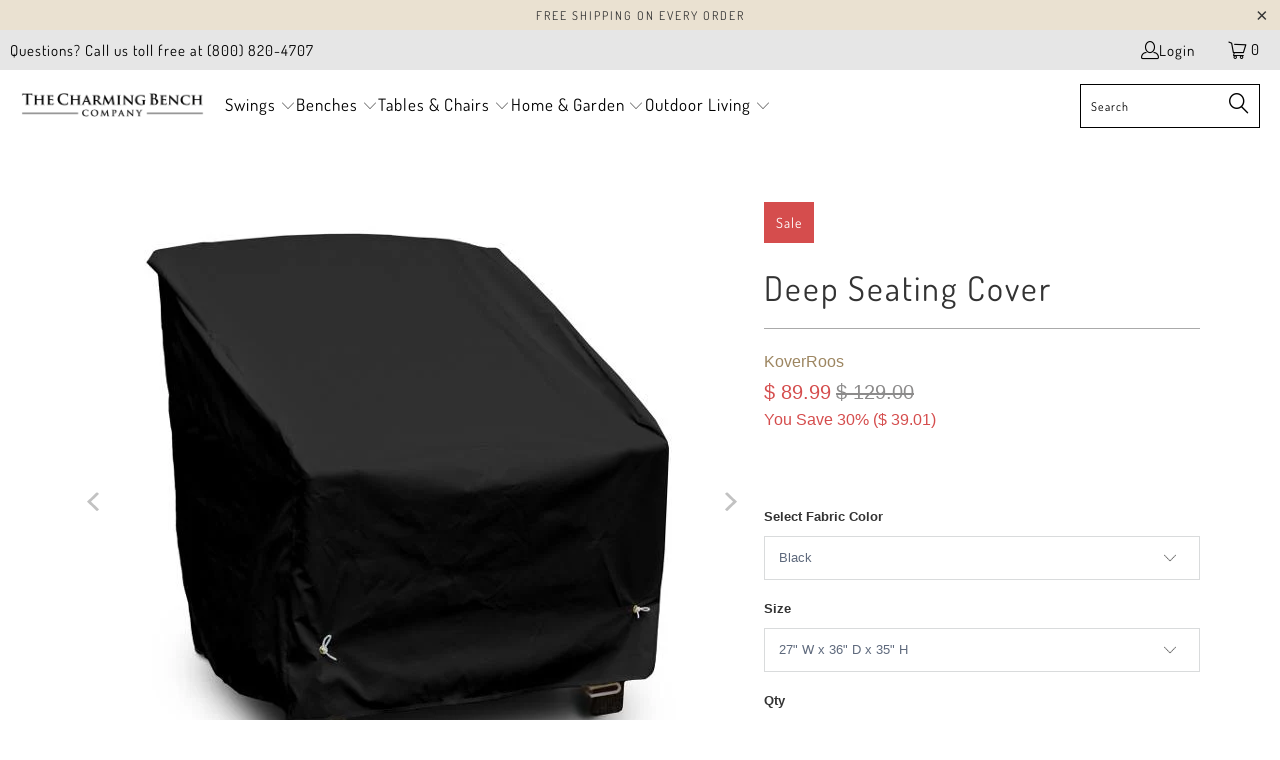

--- FILE ---
content_type: text/html; charset=utf-8
request_url: https://thecharmingbenchcompany.com/products/koverroos-deep-seating-cover-9804
body_size: 104211
content:


 <!DOCTYPE html>
<html class="no-js no-touch" lang="en">
<head
 data-rb-template="product"  data-rb-theme="145505190114" >
<script>window.renderBetterAbTestTreatment = true;</script>

<script>document.documentElement.className = document.documentElement.className.replace("no-js","js");</script>


<!-- Google Tag Manager -->
<script>(function(w,d,s,l,i){w[l]=w[l]||[];w[l].push({'gtm.start':
new Date().getTime(),event:'gtm.js'});var f=d.getElementsByTagName(s)[0],
j=d.createElement(s),dl=l!='dataLayer'?'&l='+l:'';j.async=true;j.src=
'https://www.googletagmanager.com/gtm.js?id='+i+dl;f.parentNode.insertBefore(j,f);
})(window,document,'script','dataLayer','GTM-PHF9WVR');</script>
<!-- End Google Tag Manager -->

<script>  
  (function() {
      class stubgroup_datalayer {
        constructor() {
          window.dataLayer = window.dataLayer || []; 
          
          // use a prefix of events name
          this.eventPrefix = '';

          //Keep the value false to get non-formatted product ID
          this.formattedItemId = true; 

          // data schema
          this.dataSchema = {
            ecommerce: {
                show: true
            },
            dynamicRemarketing: {
                show: false,
                business_vertical: 'retail'
            }
          }

          // add to wishlist selectors
          this.addToWishListSelectors = {
            'addWishListIcon': '',
            'gridItemSelector': '',
            'productLinkSelector': 'a[href*="/products/"]'
          }

          // quick view selectors
          this.quickViewSelector = {
            'quickViewElement': '',
            'gridItemSelector': '',
            'productLinkSelector': 'a[href*="/products/"]'
          }

          // mini cart button selector
          this.miniCartButton = [
            'a[href="/cart"]', 
          ];
          this.miniCartAppersOn = 'click';

	// direct checkout button selector
this.shopifyDirectCheckoutButton = ['.shopify-payment-button'];



          //Keep the value true if Add to Cart redirects to the cart page
          this.isAddToCartRedirect = false;
          
          // keep the value false if cart items increment/decrement/remove refresh page 
          this.isAjaxCartIncrementDecrement = true;
          

          // Caution: Do not modify anything below this line, as it may result in it not functioning correctly.
          this.cart = {"note":null,"attributes":{},"original_total_price":0,"total_price":0,"total_discount":0,"total_weight":0.0,"item_count":0,"items":[],"requires_shipping":false,"currency":"USD","items_subtotal_price":0,"cart_level_discount_applications":[],"checkout_charge_amount":0}
          this.countryCode = "US";
          this.collectData();  
          this.storeURL = "https://thecharmingbenchcompany.com";
          localStorage.setItem('shopCountryCode', this.countryCode);
        }

        updateCart() {
          fetch("/cart.js")
          .then((response) => response.json())
          .then((data) => {
            this.cart = data;
          });
        }

       debounce(delay) {         
          let timeoutId;
          return function(func) {
            const context = this;
            const args = arguments;
            
            clearTimeout(timeoutId);
            
            timeoutId = setTimeout(function() {
              func.apply(context, args);
            }, delay);
          };
        }

        collectData() { 
            this.customerData();
            this.ajaxRequestData();
            this.searchPageData();
            this.miniCartData();
  
            
  
            
              this.productSinglePage();
            
  
            
            
            this.addToWishListData();
            this.quickViewData();
            this.formData();
            this.phoneClickData();
            this.emailClickData();
        }        

        //logged in customer data 
        customerData() {
            const currentUser = {};
            

            if (currentUser.email) {
              currentUser.hash_email = "e3b0c44298fc1c149afbf4c8996fb92427ae41e4649b934ca495991b7852b855"
            }

            if (currentUser.phone) {
              currentUser.hash_phone = "e3b0c44298fc1c149afbf4c8996fb92427ae41e4649b934ca495991b7852b855"
            }

            window.dataLayer = window.dataLayer || [];
            dataLayer.push({
              customer: currentUser
            });
        }

        // add_to_cart, remove_from_cart, search
        ajaxRequestData() {
          const self = this;
          
          // handle non-ajax add to cart
          if(this.isAddToCartRedirect) {
            document.addEventListener('submit', function(event) {
              const addToCartForm = event.target.closest('form[action="/cart/add"]');
              if(addToCartForm) {
                event.preventDefault();
                
                const formData = new FormData(addToCartForm);
            
                fetch(window.Shopify.routes.root + 'cart/add.js', {
                  method: 'POST',
                  body: formData
                })
                .then(response => {
                    window.location.href = "/cart";
                })
                .catch((error) => {
                  console.error('Error:', error);
                });
              }
            });
          }
          
          // fetch
          let originalFetch = window.fetch;
          let debounce = this.debounce(800);
          
          window.fetch = function () {
            return originalFetch.apply(this, arguments).then((response) => {
              if (response.ok) {
                let cloneResponse = response.clone();
                let requestURL = arguments[0];
                
                if(/.*\/search\/?.*\?.*q=.+/.test(requestURL) && !requestURL.includes('&requestFrom=uldt')) {   
                  const queryString = requestURL.split('?')[1];
                  const urlParams = new URLSearchParams(queryString);
                  const search_term = urlParams.get("q");

                  debounce(function() {
                    fetch(`${self.storeURL}/search/suggest.json?q=${search_term}&resources[type]=product&requestFrom=uldt`)
                      .then(res => res.json())
                      .then(function(data) {
                            const products = data.resources.results.products;
                            if(products.length) {
                              const fetchRequests = products.map(product =>
                                fetch(`${self.storeURL}/${product.url.split('?')[0]}.js`)
                                  .then(response => response.json())
                                  .catch(error => console.error('Error fetching:', error))
                              );

                              Promise.all(fetchRequests)
                                .then(products => {
                                    const items = products.map((product) => {
                                      return {
                                        product_id: product.id,
                                        product_title: product.title,
                                        variant_id: product.variants[0].id,
                                        variant_title: product.variants[0].title,
                                        vendor: product.vendor,
                                        total_discount: 0,
                                        final_price: product.price_min,
                                        product_type: product.type, 
                                        quantity: 1
                                      }
                                    });

                                    self.ecommerceDataLayer('search', {search_term, items});
                                })
                            }else {
                              self.ecommerceDataLayer('search', {search_term, items: []});
                            }
                      });
                  });
                }
                else if (requestURL.includes("/cart/add")) {
                  cloneResponse.text().then((text) => {
                    let data = JSON.parse(text);

                    if(data.items && Array.isArray(data.items)) {
                      data.items.forEach(function(item) {
                         self.ecommerceDataLayer('add_to_cart', {items: [item]});
                      })
                    } else {
                      self.ecommerceDataLayer('add_to_cart', {items: [data]});
                    }
                    self.updateCart();
                  });
                }else if(requestURL.includes("/cart/change") || requestURL.includes("/cart/update")) {
                  
                   cloneResponse.text().then((text) => {
                     
                    let newCart = JSON.parse(text);
                    let newCartItems = newCart.items;
                    let oldCartItems = self.cart.items;

                    for(let i = 0; i <oldCartItems.length; i++) {
                      let item = oldCartItems[i];
                      let newItem = newCartItems.find(newItems => newItems.id === item.id);


                      if(newItem) {

                        if(newItem.quantity > item.quantity) {
                          // cart item increment
                          let quantity = (newItem.quantity - item.quantity);
                          let updatedItem = {...item, quantity}
                          self.ecommerceDataLayer('add_to_cart', {items: [updatedItem]});
                          self.updateCart(); 

                        }else if(newItem.quantity <item.quantity) {
                          // cart item decrement
                          let quantity = (item.quantity - newItem.quantity);
                          let updatedItem = {...item, quantity}
                          self.ecommerceDataLayer('remove_from_cart', {items: [updatedItem]});
                          self.updateCart(); 
                        }
                        

                      }else {
                        self.ecommerceDataLayer('remove_from_cart', {items: [item]});
                        self.updateCart(); 
                      }
                    }
                     
                  });
                }
              }
              return response;
            });
          }
          // end fetch 


          //xhr
          var origXMLHttpRequest = XMLHttpRequest;
          XMLHttpRequest = function() {
            var requestURL;
    
            var xhr = new origXMLHttpRequest();
            var origOpen = xhr.open;
            var origSend = xhr.send;
            
            // Override the `open` function.
            xhr.open = function(method, url) {
                requestURL = url;
                return origOpen.apply(this, arguments);
            };
    
    
            xhr.send = function() {
    
                // Only proceed if the request URL matches what we're looking for.
                if (requestURL.includes("/cart/add") || requestURL.includes("/cart/change") || /.*\/search\/?.*\?.*q=.+/.test(requestURL)) {
        
                    xhr.addEventListener('load', function() {
                        if (xhr.readyState === 4) {
                            if (xhr.status >= 200 && xhr.status <400) { 

                              if(/.*\/search\/?.*\?.*q=.+/.test(requestURL) && !requestURL.includes('&requestFrom=uldt')) {
                                const queryString = requestURL.split('?')[1];
                                const urlParams = new URLSearchParams(queryString);
                                const search_term = urlParams.get("q");

                                debounce(function() {
                                    fetch(`${self.storeURL}/search/suggest.json?q=${search_term}&resources[type]=product&requestFrom=uldt`)
                                      .then(res => res.json())
                                      .then(function(data) {
                                            const products = data.resources.results.products;
                                            if(products.length) {
                                              const fetchRequests = products.map(product =>
                                                fetch(`${self.storeURL}/${product.url.split('?')[0]}.js`)
                                                  .then(response => response.json())
                                                  .catch(error => console.error('Error fetching:', error))
                                              );
                
                                              Promise.all(fetchRequests)
                                                .then(products => {
                                                    const items = products.map((product) => {
                                                      return {
                                                        product_id: product.id,
                                                        product_title: product.title,
                                                        variant_id: product.variants[0].id,
                                                        variant_title: product.variants[0].title,
                                                        vendor: product.vendor,
                                                        total_discount: 0,
                                                        final_price: product.price_min,
                                                        product_type: product.type, 
                                                        quantity: 1
                                                      }
                                                    });
                
                                                    self.ecommerceDataLayer('search', {search_term, items});
                                                })
                                            }else {
                                              self.ecommerceDataLayer('search', {search_term, items: []});
                                            }
                                      });
                                  });

                              }

                              else if(requestURL.includes("/cart/add")) {
                                  const data = JSON.parse(xhr.responseText);

                                  if(data.items && Array.isArray(data.items)) {
                                    data.items.forEach(function(item) {
                                        self.ecommerceDataLayer('add_to_cart', {items: [item]});
                                      })
                                  } else {
                                    self.ecommerceDataLayer('add_to_cart', {items: [data]});
                                  }
                                  self.updateCart();
                                 
                               }else if(requestURL.includes("/cart/change")) {
                                 
                                  const newCart = JSON.parse(xhr.responseText);
                                  const newCartItems = newCart.items;
                                  let oldCartItems = self.cart.items;
              
                                  for(let i = 0; i <oldCartItems.length; i++) {
                                    let item = oldCartItems[i];
                                    let newItem = newCartItems.find(newItems => newItems.id === item.id);
              
              
                                    if(newItem) {
                                      if(newItem.quantity > item.quantity) {
                                        // cart item increment
                                        let quantity = (newItem.quantity - item.quantity);
                                        let updatedItem = {...item, quantity}
                                        self.ecommerceDataLayer('add_to_cart', {items: [updatedItem]});
                                        self.updateCart(); 
              
                                      }else if(newItem.quantity <item.quantity) {
                                        // cart item decrement
                                        let quantity = (item.quantity - newItem.quantity);
                                        let updatedItem = {...item, quantity}
                                        self.ecommerceDataLayer('remove_from_cart', {items: [updatedItem]});
                                        self.updateCart(); 
                                      }
                                      
              
                                    }else {
                                      self.ecommerceDataLayer('remove_from_cart', {items: [item]});
                                      self.updateCart(); 
                                    }
                                  }
                               }          
                            }
                        }
                    });
                }
    
                return origSend.apply(this, arguments);
            };
    
            return xhr;
          }; 
          //end xhr
        }

        // search event from search page
        searchPageData() {
          const self = this;
          let pageUrl = window.location.href;
          
          if(/.+\/search\?.*\&?q=.+/.test(pageUrl)) {   
            const queryString = pageUrl.split('?')[1];
            const urlParams = new URLSearchParams(queryString);
            const search_term = urlParams.get("q");
                
            fetch(`https://thecharmingbenchcompany.com/search/suggest.json?q=${search_term}&resources[type]=product&requestFrom=uldt`)
            .then(res => res.json())
            .then(function(data) {
                  const products = data.resources.results.products;
                  if(products.length) {
                    const fetchRequests = products.map(product =>
                      fetch(`${self.storeURL}/${product.url.split('?')[0]}.js`)
                        .then(response => response.json())
                        .catch(error => console.error('Error fetching:', error))
                    );
                    Promise.all(fetchRequests)
                    .then(products => {
                        const items = products.map((product) => {
                            return {
                            product_id: product.id,
                            product_title: product.title,
                            variant_id: product.variants[0].id,
                            variant_title: product.variants[0].title,
                            vendor: product.vendor,
                            total_discount: 0,
                            final_price: product.price_min,
                            product_type: product.type, 
                            quantity: 1
                            }
                        });

                        self.ecommerceDataLayer('search', {search_term, items});
                    });
                  }else {
                    self.ecommerceDataLayer('search', {search_term, items: []});
                  }
            });
          }
        }

        // view_cart
        miniCartData() {
          if(this.miniCartButton.length) {
            let self = this;
            if(this.miniCartAppersOn === 'hover') {
              this.miniCartAppersOn = 'mouseenter';
            }
            this.miniCartButton.forEach((selector) => {
              let miniCartButtons = document.querySelectorAll(selector);
              miniCartButtons.forEach((miniCartButton) => {
                  miniCartButton.addEventListener(self.miniCartAppersOn, () => {
                    self.ecommerceDataLayer('view_cart', self.cart);
                  });
              })
            });
          }
        }

        // view_cart, add_to_cart, remove_from_cart
        viewCartPageData() {
          
          this.ecommerceDataLayer('view_cart', this.cart);

          //if cart quantity chagne reload page 
          if(!this.isAjaxCartIncrementDecrement) {
            const self = this;
            document.addEventListener('pointerdown', (event) => {
              const target = event.target.closest('a[href*="/cart/change?"]');
              if(target) {
                const linkUrl = target.getAttribute('href');
                const queryString = linkUrl.split("?")[1];
                const urlParams = new URLSearchParams(queryString);
                const newQuantity = urlParams.get("quantity");
                const line = urlParams.get("line");
                const cart_id = urlParams.get("id");
        
                
                if(newQuantity && (line || cart_id)) {
                  let item = line ? {...self.cart.items[line - 1]} : self.cart.items.find(item => item.key === cart_id);
        
                  let event = 'add_to_cart';
                  if(newQuantity <item.quantity) {
                    event = 'remove_from_cart';
                  }
        
                  let quantity = Math.abs(newQuantity - item.quantity);
                  item['quantity'] = quantity;
        
                  self.ecommerceDataLayer(event, {items: [item]});
                }
              }
            });
          }
        }

        productSinglePage() {
        
          const item = {
              product_id: 7462980583650,
              variant_id: 42112502104290,
              product_title: "Deep Seating Cover",
              line_level_total_discount: 0,
              vendor: "KoverRoos",
              sku: null,
              product_type: "Cover",
              item_list_id: 159729516616,
              item_list_name: "Deep Seating",
              
                variant_title: "Black \/ 27\" W x 36\" D x 35\" H",
              
              final_price: 8999,
              quantity: 1
          };
          
          const variants = [{"id":42112502104290,"title":"Black \/ 27\" W x 36\" D x 35\" H","option1":"Black","option2":"27\" W x 36\" D x 35\" H","option3":null,"sku":"79804","requires_shipping":true,"taxable":true,"featured_image":{"id":36222025007330,"product_id":7462980583650,"position":4,"created_at":"2021-12-01T01:27:50-07:00","updated_at":"2021-12-01T01:27:50-07:00","alt":"Deep Seating Cover Cover","width":600,"height":600,"src":"\/\/thecharmingbenchcompany.com\/cdn\/shop\/products\/deep-seating-cover-cover-36222016684258.jpg?v=1638347270","variant_ids":[42112502104290,42112502137058,42112502169826,42112502202594,42112502235362,42112502268130,42112502300898]},"available":true,"name":"Deep Seating Cover - Black \/ 27\" W x 36\" D x 35\" H","public_title":"Black \/ 27\" W x 36\" D x 35\" H","options":["Black","27\" W x 36\" D x 35\" H"],"price":8999,"weight":1057,"compare_at_price":12900,"inventory_quantity":40,"inventory_management":"shopify","inventory_policy":"deny","barcode":"780659798045","featured_media":{"alt":"Deep Seating Cover Cover","id":28770694791394,"position":4,"preview_image":{"aspect_ratio":1.0,"height":600,"width":600,"src":"\/\/thecharmingbenchcompany.com\/cdn\/shop\/products\/deep-seating-cover-cover-36222016684258.jpg?v=1638347270"}},"requires_selling_plan":false,"selling_plan_allocations":[]},{"id":42112502137058,"title":"Black \/ 29\" W x 27\" D x 29\" H","option1":"Black","option2":"29\" W x 27\" D x 29\" H","option3":null,"sku":"79801","requires_shipping":true,"taxable":true,"featured_image":{"id":36222025007330,"product_id":7462980583650,"position":4,"created_at":"2021-12-01T01:27:50-07:00","updated_at":"2021-12-01T01:27:50-07:00","alt":"Deep Seating Cover Cover","width":600,"height":600,"src":"\/\/thecharmingbenchcompany.com\/cdn\/shop\/products\/deep-seating-cover-cover-36222016684258.jpg?v=1638347270","variant_ids":[42112502104290,42112502137058,42112502169826,42112502202594,42112502235362,42112502268130,42112502300898]},"available":true,"name":"Deep Seating Cover - Black \/ 29\" W x 27\" D x 29\" H","public_title":"Black \/ 29\" W x 27\" D x 29\" H","options":["Black","29\" W x 27\" D x 29\" H"],"price":8099,"weight":925,"compare_at_price":11600,"inventory_quantity":40,"inventory_management":"shopify","inventory_policy":"deny","barcode":"780659798014","featured_media":{"alt":"Deep Seating Cover Cover","id":28770694791394,"position":4,"preview_image":{"aspect_ratio":1.0,"height":600,"width":600,"src":"\/\/thecharmingbenchcompany.com\/cdn\/shop\/products\/deep-seating-cover-cover-36222016684258.jpg?v=1638347270"}},"requires_selling_plan":false,"selling_plan_allocations":[]},{"id":42112502169826,"title":"Black \/ 32\" W x 32\" D x 33\" H","option1":"Black","option2":"32\" W x 32\" D x 33\" H","option3":null,"sku":"79901","requires_shipping":true,"taxable":true,"featured_image":{"id":36222025007330,"product_id":7462980583650,"position":4,"created_at":"2021-12-01T01:27:50-07:00","updated_at":"2021-12-01T01:27:50-07:00","alt":"Deep Seating Cover Cover","width":600,"height":600,"src":"\/\/thecharmingbenchcompany.com\/cdn\/shop\/products\/deep-seating-cover-cover-36222016684258.jpg?v=1638347270","variant_ids":[42112502104290,42112502137058,42112502169826,42112502202594,42112502235362,42112502268130,42112502300898]},"available":true,"name":"Deep Seating Cover - Black \/ 32\" W x 32\" D x 33\" H","public_title":"Black \/ 32\" W x 32\" D x 33\" H","options":["Black","32\" W x 32\" D x 33\" H"],"price":9899,"weight":1070,"compare_at_price":14200,"inventory_quantity":40,"inventory_management":"shopify","inventory_policy":"deny","barcode":"780659799011","featured_media":{"alt":"Deep Seating Cover Cover","id":28770694791394,"position":4,"preview_image":{"aspect_ratio":1.0,"height":600,"width":600,"src":"\/\/thecharmingbenchcompany.com\/cdn\/shop\/products\/deep-seating-cover-cover-36222016684258.jpg?v=1638347270"}},"requires_selling_plan":false,"selling_plan_allocations":[]},{"id":42112502202594,"title":"Black \/ 34\" W x 35\" D x 32\" H","option1":"Black","option2":"34\" W x 35\" D x 32\" H","option3":null,"sku":"76150","requires_shipping":true,"taxable":true,"featured_image":{"id":36222025007330,"product_id":7462980583650,"position":4,"created_at":"2021-12-01T01:27:50-07:00","updated_at":"2021-12-01T01:27:50-07:00","alt":"Deep Seating Cover Cover","width":600,"height":600,"src":"\/\/thecharmingbenchcompany.com\/cdn\/shop\/products\/deep-seating-cover-cover-36222016684258.jpg?v=1638347270","variant_ids":[42112502104290,42112502137058,42112502169826,42112502202594,42112502235362,42112502268130,42112502300898]},"available":true,"name":"Deep Seating Cover - Black \/ 34\" W x 35\" D x 32\" H","public_title":"Black \/ 34\" W x 35\" D x 32\" H","options":["Black","34\" W x 35\" D x 32\" H"],"price":9899,"weight":1066,"compare_at_price":14200,"inventory_quantity":40,"inventory_management":"shopify","inventory_policy":"deny","barcode":"780659761506","featured_media":{"alt":"Deep Seating Cover Cover","id":28770694791394,"position":4,"preview_image":{"aspect_ratio":1.0,"height":600,"width":600,"src":"\/\/thecharmingbenchcompany.com\/cdn\/shop\/products\/deep-seating-cover-cover-36222016684258.jpg?v=1638347270"}},"requires_selling_plan":false,"selling_plan_allocations":[]},{"id":42112502235362,"title":"Black \/ 34\" W x 40\" D x 33\" H","option1":"Black","option2":"34\" W x 40\" D x 33\" H","option3":null,"sku":"76550","requires_shipping":true,"taxable":true,"featured_image":{"id":36222025007330,"product_id":7462980583650,"position":4,"created_at":"2021-12-01T01:27:50-07:00","updated_at":"2021-12-01T01:27:50-07:00","alt":"Deep Seating Cover Cover","width":600,"height":600,"src":"\/\/thecharmingbenchcompany.com\/cdn\/shop\/products\/deep-seating-cover-cover-36222016684258.jpg?v=1638347270","variant_ids":[42112502104290,42112502137058,42112502169826,42112502202594,42112502235362,42112502268130,42112502300898]},"available":true,"name":"Deep Seating Cover - Black \/ 34\" W x 40\" D x 33\" H","public_title":"Black \/ 34\" W x 40\" D x 33\" H","options":["Black","34\" W x 40\" D x 33\" H"],"price":9899,"weight":1139,"compare_at_price":14200,"inventory_quantity":40,"inventory_management":"shopify","inventory_policy":"deny","barcode":"780659765504","featured_media":{"alt":"Deep Seating Cover Cover","id":28770694791394,"position":4,"preview_image":{"aspect_ratio":1.0,"height":600,"width":600,"src":"\/\/thecharmingbenchcompany.com\/cdn\/shop\/products\/deep-seating-cover-cover-36222016684258.jpg?v=1638347270"}},"requires_selling_plan":false,"selling_plan_allocations":[]},{"id":42112502268130,"title":"Black \/ 36\" W x 37\" D x 32\" H","option1":"Black","option2":"36\" W x 37\" D x 32\" H","option3":null,"sku":"79902","requires_shipping":true,"taxable":true,"featured_image":{"id":36222025007330,"product_id":7462980583650,"position":4,"created_at":"2021-12-01T01:27:50-07:00","updated_at":"2021-12-01T01:27:50-07:00","alt":"Deep Seating Cover Cover","width":600,"height":600,"src":"\/\/thecharmingbenchcompany.com\/cdn\/shop\/products\/deep-seating-cover-cover-36222016684258.jpg?v=1638347270","variant_ids":[42112502104290,42112502137058,42112502169826,42112502202594,42112502235362,42112502268130,42112502300898]},"available":true,"name":"Deep Seating Cover - Black \/ 36\" W x 37\" D x 32\" H","public_title":"Black \/ 36\" W x 37\" D x 32\" H","options":["Black","36\" W x 37\" D x 32\" H"],"price":9899,"weight":1170,"compare_at_price":14200,"inventory_quantity":40,"inventory_management":"shopify","inventory_policy":"deny","barcode":"780659799028","featured_media":{"alt":"Deep Seating Cover Cover","id":28770694791394,"position":4,"preview_image":{"aspect_ratio":1.0,"height":600,"width":600,"src":"\/\/thecharmingbenchcompany.com\/cdn\/shop\/products\/deep-seating-cover-cover-36222016684258.jpg?v=1638347270"}},"requires_selling_plan":false,"selling_plan_allocations":[]},{"id":42112502300898,"title":"Black \/ 43\" W x 40\" D x 31\" H","option1":"Black","option2":"43\" W x 40\" D x 31\" H","option3":null,"sku":"79302","requires_shipping":true,"taxable":true,"featured_image":{"id":36222025007330,"product_id":7462980583650,"position":4,"created_at":"2021-12-01T01:27:50-07:00","updated_at":"2021-12-01T01:27:50-07:00","alt":"Deep Seating Cover Cover","width":600,"height":600,"src":"\/\/thecharmingbenchcompany.com\/cdn\/shop\/products\/deep-seating-cover-cover-36222016684258.jpg?v=1638347270","variant_ids":[42112502104290,42112502137058,42112502169826,42112502202594,42112502235362,42112502268130,42112502300898]},"available":true,"name":"Deep Seating Cover - Black \/ 43\" W x 40\" D x 31\" H","public_title":"Black \/ 43\" W x 40\" D x 31\" H","options":["Black","43\" W x 40\" D x 31\" H"],"price":10799,"weight":1288,"compare_at_price":15500,"inventory_quantity":40,"inventory_management":"shopify","inventory_policy":"deny","barcode":"780659793026","featured_media":{"alt":"Deep Seating Cover Cover","id":28770694791394,"position":4,"preview_image":{"aspect_ratio":1.0,"height":600,"width":600,"src":"\/\/thecharmingbenchcompany.com\/cdn\/shop\/products\/deep-seating-cover-cover-36222016684258.jpg?v=1638347270"}},"requires_selling_plan":false,"selling_plan_allocations":[]},{"id":42112502333666,"title":"Forest Green \/ 27\" W x 36\" D x 35\" H","option1":"Forest Green","option2":"27\" W x 36\" D x 35\" H","option3":null,"sku":"69804","requires_shipping":true,"taxable":true,"featured_image":{"id":36222024909026,"product_id":7462980583650,"position":3,"created_at":"2021-12-01T01:27:47-07:00","updated_at":"2021-12-01T01:27:47-07:00","alt":"Deep Seating Cover Cover","width":600,"height":600,"src":"\/\/thecharmingbenchcompany.com\/cdn\/shop\/products\/deep-seating-cover-cover-36222016749794.jpg?v=1638347267","variant_ids":[42112502333666,42112502366434,42112502399202,42112502431970,42112502464738,42112502497506,42112502530274]},"available":true,"name":"Deep Seating Cover - Forest Green \/ 27\" W x 36\" D x 35\" H","public_title":"Forest Green \/ 27\" W x 36\" D x 35\" H","options":["Forest Green","27\" W x 36\" D x 35\" H"],"price":8999,"weight":1057,"compare_at_price":12900,"inventory_quantity":40,"inventory_management":"shopify","inventory_policy":"deny","barcode":"780659698048","featured_media":{"alt":"Deep Seating Cover Cover","id":28770694660322,"position":3,"preview_image":{"aspect_ratio":1.0,"height":600,"width":600,"src":"\/\/thecharmingbenchcompany.com\/cdn\/shop\/products\/deep-seating-cover-cover-36222016749794.jpg?v=1638347267"}},"requires_selling_plan":false,"selling_plan_allocations":[]},{"id":42112502366434,"title":"Forest Green \/ 29\" W x 27\" D x 29\" H","option1":"Forest Green","option2":"29\" W x 27\" D x 29\" H","option3":null,"sku":"69801","requires_shipping":true,"taxable":true,"featured_image":{"id":36222024909026,"product_id":7462980583650,"position":3,"created_at":"2021-12-01T01:27:47-07:00","updated_at":"2021-12-01T01:27:47-07:00","alt":"Deep Seating Cover Cover","width":600,"height":600,"src":"\/\/thecharmingbenchcompany.com\/cdn\/shop\/products\/deep-seating-cover-cover-36222016749794.jpg?v=1638347267","variant_ids":[42112502333666,42112502366434,42112502399202,42112502431970,42112502464738,42112502497506,42112502530274]},"available":true,"name":"Deep Seating Cover - Forest Green \/ 29\" W x 27\" D x 29\" H","public_title":"Forest Green \/ 29\" W x 27\" D x 29\" H","options":["Forest Green","29\" W x 27\" D x 29\" H"],"price":8099,"weight":925,"compare_at_price":11600,"inventory_quantity":40,"inventory_management":"shopify","inventory_policy":"deny","barcode":"780659698017","featured_media":{"alt":"Deep Seating Cover Cover","id":28770694660322,"position":3,"preview_image":{"aspect_ratio":1.0,"height":600,"width":600,"src":"\/\/thecharmingbenchcompany.com\/cdn\/shop\/products\/deep-seating-cover-cover-36222016749794.jpg?v=1638347267"}},"requires_selling_plan":false,"selling_plan_allocations":[]},{"id":42112502399202,"title":"Forest Green \/ 32\" W x 32\" D x 33\" H","option1":"Forest Green","option2":"32\" W x 32\" D x 33\" H","option3":null,"sku":"69901","requires_shipping":true,"taxable":true,"featured_image":{"id":36222024909026,"product_id":7462980583650,"position":3,"created_at":"2021-12-01T01:27:47-07:00","updated_at":"2021-12-01T01:27:47-07:00","alt":"Deep Seating Cover Cover","width":600,"height":600,"src":"\/\/thecharmingbenchcompany.com\/cdn\/shop\/products\/deep-seating-cover-cover-36222016749794.jpg?v=1638347267","variant_ids":[42112502333666,42112502366434,42112502399202,42112502431970,42112502464738,42112502497506,42112502530274]},"available":true,"name":"Deep Seating Cover - Forest Green \/ 32\" W x 32\" D x 33\" H","public_title":"Forest Green \/ 32\" W x 32\" D x 33\" H","options":["Forest Green","32\" W x 32\" D x 33\" H"],"price":9899,"weight":1070,"compare_at_price":14200,"inventory_quantity":40,"inventory_management":"shopify","inventory_policy":"deny","barcode":"780659699014","featured_media":{"alt":"Deep Seating Cover Cover","id":28770694660322,"position":3,"preview_image":{"aspect_ratio":1.0,"height":600,"width":600,"src":"\/\/thecharmingbenchcompany.com\/cdn\/shop\/products\/deep-seating-cover-cover-36222016749794.jpg?v=1638347267"}},"requires_selling_plan":false,"selling_plan_allocations":[]},{"id":42112502431970,"title":"Forest Green \/ 34\" W x 35\" D x 32\" H","option1":"Forest Green","option2":"34\" W x 35\" D x 32\" H","option3":null,"sku":"66150","requires_shipping":true,"taxable":true,"featured_image":{"id":36222024909026,"product_id":7462980583650,"position":3,"created_at":"2021-12-01T01:27:47-07:00","updated_at":"2021-12-01T01:27:47-07:00","alt":"Deep Seating Cover Cover","width":600,"height":600,"src":"\/\/thecharmingbenchcompany.com\/cdn\/shop\/products\/deep-seating-cover-cover-36222016749794.jpg?v=1638347267","variant_ids":[42112502333666,42112502366434,42112502399202,42112502431970,42112502464738,42112502497506,42112502530274]},"available":true,"name":"Deep Seating Cover - Forest Green \/ 34\" W x 35\" D x 32\" H","public_title":"Forest Green \/ 34\" W x 35\" D x 32\" H","options":["Forest Green","34\" W x 35\" D x 32\" H"],"price":9899,"weight":1066,"compare_at_price":14200,"inventory_quantity":40,"inventory_management":"shopify","inventory_policy":"deny","barcode":"780659661509","featured_media":{"alt":"Deep Seating Cover Cover","id":28770694660322,"position":3,"preview_image":{"aspect_ratio":1.0,"height":600,"width":600,"src":"\/\/thecharmingbenchcompany.com\/cdn\/shop\/products\/deep-seating-cover-cover-36222016749794.jpg?v=1638347267"}},"requires_selling_plan":false,"selling_plan_allocations":[]},{"id":42112502464738,"title":"Forest Green \/ 34\" W x 40\" D x 33\" H","option1":"Forest Green","option2":"34\" W x 40\" D x 33\" H","option3":null,"sku":"66550","requires_shipping":true,"taxable":true,"featured_image":{"id":36222024909026,"product_id":7462980583650,"position":3,"created_at":"2021-12-01T01:27:47-07:00","updated_at":"2021-12-01T01:27:47-07:00","alt":"Deep Seating Cover Cover","width":600,"height":600,"src":"\/\/thecharmingbenchcompany.com\/cdn\/shop\/products\/deep-seating-cover-cover-36222016749794.jpg?v=1638347267","variant_ids":[42112502333666,42112502366434,42112502399202,42112502431970,42112502464738,42112502497506,42112502530274]},"available":true,"name":"Deep Seating Cover - Forest Green \/ 34\" W x 40\" D x 33\" H","public_title":"Forest Green \/ 34\" W x 40\" D x 33\" H","options":["Forest Green","34\" W x 40\" D x 33\" H"],"price":9899,"weight":1139,"compare_at_price":14200,"inventory_quantity":40,"inventory_management":"shopify","inventory_policy":"deny","barcode":"780659665507","featured_media":{"alt":"Deep Seating Cover Cover","id":28770694660322,"position":3,"preview_image":{"aspect_ratio":1.0,"height":600,"width":600,"src":"\/\/thecharmingbenchcompany.com\/cdn\/shop\/products\/deep-seating-cover-cover-36222016749794.jpg?v=1638347267"}},"requires_selling_plan":false,"selling_plan_allocations":[]},{"id":42112502497506,"title":"Forest Green \/ 36\" W x 37\" D x 32\" H","option1":"Forest Green","option2":"36\" W x 37\" D x 32\" H","option3":null,"sku":"69902","requires_shipping":true,"taxable":true,"featured_image":{"id":36222024909026,"product_id":7462980583650,"position":3,"created_at":"2021-12-01T01:27:47-07:00","updated_at":"2021-12-01T01:27:47-07:00","alt":"Deep Seating Cover Cover","width":600,"height":600,"src":"\/\/thecharmingbenchcompany.com\/cdn\/shop\/products\/deep-seating-cover-cover-36222016749794.jpg?v=1638347267","variant_ids":[42112502333666,42112502366434,42112502399202,42112502431970,42112502464738,42112502497506,42112502530274]},"available":true,"name":"Deep Seating Cover - Forest Green \/ 36\" W x 37\" D x 32\" H","public_title":"Forest Green \/ 36\" W x 37\" D x 32\" H","options":["Forest Green","36\" W x 37\" D x 32\" H"],"price":9899,"weight":1170,"compare_at_price":14200,"inventory_quantity":40,"inventory_management":"shopify","inventory_policy":"deny","barcode":"780659699021","featured_media":{"alt":"Deep Seating Cover Cover","id":28770694660322,"position":3,"preview_image":{"aspect_ratio":1.0,"height":600,"width":600,"src":"\/\/thecharmingbenchcompany.com\/cdn\/shop\/products\/deep-seating-cover-cover-36222016749794.jpg?v=1638347267"}},"requires_selling_plan":false,"selling_plan_allocations":[]},{"id":42112502530274,"title":"Forest Green \/ 43\" W x 40\" D x 31\" H","option1":"Forest Green","option2":"43\" W x 40\" D x 31\" H","option3":null,"sku":"69302","requires_shipping":true,"taxable":true,"featured_image":{"id":36222024909026,"product_id":7462980583650,"position":3,"created_at":"2021-12-01T01:27:47-07:00","updated_at":"2021-12-01T01:27:47-07:00","alt":"Deep Seating Cover Cover","width":600,"height":600,"src":"\/\/thecharmingbenchcompany.com\/cdn\/shop\/products\/deep-seating-cover-cover-36222016749794.jpg?v=1638347267","variant_ids":[42112502333666,42112502366434,42112502399202,42112502431970,42112502464738,42112502497506,42112502530274]},"available":true,"name":"Deep Seating Cover - Forest Green \/ 43\" W x 40\" D x 31\" H","public_title":"Forest Green \/ 43\" W x 40\" D x 31\" H","options":["Forest Green","43\" W x 40\" D x 31\" H"],"price":10799,"weight":1288,"compare_at_price":15500,"inventory_quantity":40,"inventory_management":"shopify","inventory_policy":"deny","barcode":"780659693029","featured_media":{"alt":"Deep Seating Cover Cover","id":28770694660322,"position":3,"preview_image":{"aspect_ratio":1.0,"height":600,"width":600,"src":"\/\/thecharmingbenchcompany.com\/cdn\/shop\/products\/deep-seating-cover-cover-36222016749794.jpg?v=1638347267"}},"requires_selling_plan":false,"selling_plan_allocations":[]},{"id":42112502563042,"title":"Midnight Blue \/ 27\" W x 36\" D x 35\" H","option1":"Midnight Blue","option2":"27\" W x 36\" D x 35\" H","option3":null,"sku":"B9804","requires_shipping":true,"taxable":true,"featured_image":{"id":36222025203938,"product_id":7462980583650,"position":6,"created_at":"2021-12-01T01:27:56-07:00","updated_at":"2021-12-01T01:27:56-07:00","alt":"Deep Seating Cover Cover","width":600,"height":600,"src":"\/\/thecharmingbenchcompany.com\/cdn\/shop\/products\/deep-seating-cover-cover-36222016717026.jpg?v=1638347276","variant_ids":[42112502563042,42112502595810,42112502628578,42112502661346,42112502694114,42112502726882,42112502759650]},"available":true,"name":"Deep Seating Cover - Midnight Blue \/ 27\" W x 36\" D x 35\" H","public_title":"Midnight Blue \/ 27\" W x 36\" D x 35\" H","options":["Midnight Blue","27\" W x 36\" D x 35\" H"],"price":8999,"weight":1057,"compare_at_price":12900,"inventory_quantity":40,"inventory_management":"shopify","inventory_policy":"deny","barcode":"733018314394","featured_media":{"alt":"Deep Seating Cover Cover","id":28770695053538,"position":6,"preview_image":{"aspect_ratio":1.0,"height":600,"width":600,"src":"\/\/thecharmingbenchcompany.com\/cdn\/shop\/products\/deep-seating-cover-cover-36222016717026.jpg?v=1638347276"}},"requires_selling_plan":false,"selling_plan_allocations":[]},{"id":42112502595810,"title":"Midnight Blue \/ 29\" W x 27\" D x 29\" H","option1":"Midnight Blue","option2":"29\" W x 27\" D x 29\" H","option3":null,"sku":"B9801","requires_shipping":true,"taxable":true,"featured_image":{"id":36222025203938,"product_id":7462980583650,"position":6,"created_at":"2021-12-01T01:27:56-07:00","updated_at":"2021-12-01T01:27:56-07:00","alt":"Deep Seating Cover Cover","width":600,"height":600,"src":"\/\/thecharmingbenchcompany.com\/cdn\/shop\/products\/deep-seating-cover-cover-36222016717026.jpg?v=1638347276","variant_ids":[42112502563042,42112502595810,42112502628578,42112502661346,42112502694114,42112502726882,42112502759650]},"available":true,"name":"Deep Seating Cover - Midnight Blue \/ 29\" W x 27\" D x 29\" H","public_title":"Midnight Blue \/ 29\" W x 27\" D x 29\" H","options":["Midnight Blue","29\" W x 27\" D x 29\" H"],"price":8099,"weight":925,"compare_at_price":11600,"inventory_quantity":40,"inventory_management":"shopify","inventory_policy":"deny","barcode":"733018314400","featured_media":{"alt":"Deep Seating Cover Cover","id":28770695053538,"position":6,"preview_image":{"aspect_ratio":1.0,"height":600,"width":600,"src":"\/\/thecharmingbenchcompany.com\/cdn\/shop\/products\/deep-seating-cover-cover-36222016717026.jpg?v=1638347276"}},"requires_selling_plan":false,"selling_plan_allocations":[]},{"id":42112502628578,"title":"Midnight Blue \/ 32\" W x 32\" D x 33\" H","option1":"Midnight Blue","option2":"32\" W x 32\" D x 33\" H","option3":null,"sku":"B9901","requires_shipping":true,"taxable":true,"featured_image":{"id":36222025203938,"product_id":7462980583650,"position":6,"created_at":"2021-12-01T01:27:56-07:00","updated_at":"2021-12-01T01:27:56-07:00","alt":"Deep Seating Cover Cover","width":600,"height":600,"src":"\/\/thecharmingbenchcompany.com\/cdn\/shop\/products\/deep-seating-cover-cover-36222016717026.jpg?v=1638347276","variant_ids":[42112502563042,42112502595810,42112502628578,42112502661346,42112502694114,42112502726882,42112502759650]},"available":true,"name":"Deep Seating Cover - Midnight Blue \/ 32\" W x 32\" D x 33\" H","public_title":"Midnight Blue \/ 32\" W x 32\" D x 33\" H","options":["Midnight Blue","32\" W x 32\" D x 33\" H"],"price":9899,"weight":1070,"compare_at_price":14200,"inventory_quantity":40,"inventory_management":"shopify","inventory_policy":"deny","barcode":"733018314417","featured_media":{"alt":"Deep Seating Cover Cover","id":28770695053538,"position":6,"preview_image":{"aspect_ratio":1.0,"height":600,"width":600,"src":"\/\/thecharmingbenchcompany.com\/cdn\/shop\/products\/deep-seating-cover-cover-36222016717026.jpg?v=1638347276"}},"requires_selling_plan":false,"selling_plan_allocations":[]},{"id":42112502661346,"title":"Midnight Blue \/ 34\" W x 35\" D x 32\" H","option1":"Midnight Blue","option2":"34\" W x 35\" D x 32\" H","option3":null,"sku":"B6150","requires_shipping":true,"taxable":true,"featured_image":{"id":36222025203938,"product_id":7462980583650,"position":6,"created_at":"2021-12-01T01:27:56-07:00","updated_at":"2021-12-01T01:27:56-07:00","alt":"Deep Seating Cover Cover","width":600,"height":600,"src":"\/\/thecharmingbenchcompany.com\/cdn\/shop\/products\/deep-seating-cover-cover-36222016717026.jpg?v=1638347276","variant_ids":[42112502563042,42112502595810,42112502628578,42112502661346,42112502694114,42112502726882,42112502759650]},"available":true,"name":"Deep Seating Cover - Midnight Blue \/ 34\" W x 35\" D x 32\" H","public_title":"Midnight Blue \/ 34\" W x 35\" D x 32\" H","options":["Midnight Blue","34\" W x 35\" D x 32\" H"],"price":9899,"weight":1066,"compare_at_price":14200,"inventory_quantity":40,"inventory_management":"shopify","inventory_policy":"deny","barcode":"733018314424","featured_media":{"alt":"Deep Seating Cover Cover","id":28770695053538,"position":6,"preview_image":{"aspect_ratio":1.0,"height":600,"width":600,"src":"\/\/thecharmingbenchcompany.com\/cdn\/shop\/products\/deep-seating-cover-cover-36222016717026.jpg?v=1638347276"}},"requires_selling_plan":false,"selling_plan_allocations":[]},{"id":42112502694114,"title":"Midnight Blue \/ 34\" W x 40\" D x 33\" H","option1":"Midnight Blue","option2":"34\" W x 40\" D x 33\" H","option3":null,"sku":"B6550","requires_shipping":true,"taxable":true,"featured_image":{"id":36222025203938,"product_id":7462980583650,"position":6,"created_at":"2021-12-01T01:27:56-07:00","updated_at":"2021-12-01T01:27:56-07:00","alt":"Deep Seating Cover Cover","width":600,"height":600,"src":"\/\/thecharmingbenchcompany.com\/cdn\/shop\/products\/deep-seating-cover-cover-36222016717026.jpg?v=1638347276","variant_ids":[42112502563042,42112502595810,42112502628578,42112502661346,42112502694114,42112502726882,42112502759650]},"available":true,"name":"Deep Seating Cover - Midnight Blue \/ 34\" W x 40\" D x 33\" H","public_title":"Midnight Blue \/ 34\" W x 40\" D x 33\" H","options":["Midnight Blue","34\" W x 40\" D x 33\" H"],"price":9899,"weight":1139,"compare_at_price":14200,"inventory_quantity":40,"inventory_management":"shopify","inventory_policy":"deny","barcode":"733018314431","featured_media":{"alt":"Deep Seating Cover Cover","id":28770695053538,"position":6,"preview_image":{"aspect_ratio":1.0,"height":600,"width":600,"src":"\/\/thecharmingbenchcompany.com\/cdn\/shop\/products\/deep-seating-cover-cover-36222016717026.jpg?v=1638347276"}},"requires_selling_plan":false,"selling_plan_allocations":[]},{"id":42112502726882,"title":"Midnight Blue \/ 36\" W x 37\" D x 32\" H","option1":"Midnight Blue","option2":"36\" W x 37\" D x 32\" H","option3":null,"sku":"B9902","requires_shipping":true,"taxable":true,"featured_image":{"id":36222025203938,"product_id":7462980583650,"position":6,"created_at":"2021-12-01T01:27:56-07:00","updated_at":"2021-12-01T01:27:56-07:00","alt":"Deep Seating Cover Cover","width":600,"height":600,"src":"\/\/thecharmingbenchcompany.com\/cdn\/shop\/products\/deep-seating-cover-cover-36222016717026.jpg?v=1638347276","variant_ids":[42112502563042,42112502595810,42112502628578,42112502661346,42112502694114,42112502726882,42112502759650]},"available":true,"name":"Deep Seating Cover - Midnight Blue \/ 36\" W x 37\" D x 32\" H","public_title":"Midnight Blue \/ 36\" W x 37\" D x 32\" H","options":["Midnight Blue","36\" W x 37\" D x 32\" H"],"price":9899,"weight":1170,"compare_at_price":14200,"inventory_quantity":40,"inventory_management":"shopify","inventory_policy":"deny","barcode":"733018314448","featured_media":{"alt":"Deep Seating Cover Cover","id":28770695053538,"position":6,"preview_image":{"aspect_ratio":1.0,"height":600,"width":600,"src":"\/\/thecharmingbenchcompany.com\/cdn\/shop\/products\/deep-seating-cover-cover-36222016717026.jpg?v=1638347276"}},"requires_selling_plan":false,"selling_plan_allocations":[]},{"id":42112502759650,"title":"Midnight Blue \/ 43\" W x 40\" D x 31\" H","option1":"Midnight Blue","option2":"43\" W x 40\" D x 31\" H","option3":null,"sku":"B9302","requires_shipping":true,"taxable":true,"featured_image":{"id":36222025203938,"product_id":7462980583650,"position":6,"created_at":"2021-12-01T01:27:56-07:00","updated_at":"2021-12-01T01:27:56-07:00","alt":"Deep Seating Cover Cover","width":600,"height":600,"src":"\/\/thecharmingbenchcompany.com\/cdn\/shop\/products\/deep-seating-cover-cover-36222016717026.jpg?v=1638347276","variant_ids":[42112502563042,42112502595810,42112502628578,42112502661346,42112502694114,42112502726882,42112502759650]},"available":true,"name":"Deep Seating Cover - Midnight Blue \/ 43\" W x 40\" D x 31\" H","public_title":"Midnight Blue \/ 43\" W x 40\" D x 31\" H","options":["Midnight Blue","43\" W x 40\" D x 31\" H"],"price":10799,"weight":1288,"compare_at_price":15500,"inventory_quantity":40,"inventory_management":"shopify","inventory_policy":"deny","barcode":"733018314455","featured_media":{"alt":"Deep Seating Cover Cover","id":28770695053538,"position":6,"preview_image":{"aspect_ratio":1.0,"height":600,"width":600,"src":"\/\/thecharmingbenchcompany.com\/cdn\/shop\/products\/deep-seating-cover-cover-36222016717026.jpg?v=1638347276"}},"requires_selling_plan":false,"selling_plan_allocations":[]},{"id":42112502792418,"title":"Light Charcoal \/ 27\" W x 36\" D x 35\" H","option1":"Light Charcoal","option2":"27\" W x 36\" D x 35\" H","option3":null,"sku":"89804","requires_shipping":true,"taxable":true,"featured_image":{"id":36222025171170,"product_id":7462980583650,"position":5,"created_at":"2021-12-01T01:27:53-07:00","updated_at":"2021-12-01T01:27:53-07:00","alt":"Deep Seating Cover Cover","width":600,"height":600,"src":"\/\/thecharmingbenchcompany.com\/cdn\/shop\/products\/deep-seating-cover-cover-36222016651490.jpg?v=1638347273","variant_ids":[42112502792418,42112502825186,42112502857954,42112502890722,42112502923490,42112502956258,42112502989026]},"available":true,"name":"Deep Seating Cover - Light Charcoal \/ 27\" W x 36\" D x 35\" H","public_title":"Light Charcoal \/ 27\" W x 36\" D x 35\" H","options":["Light Charcoal","27\" W x 36\" D x 35\" H"],"price":8999,"weight":1057,"compare_at_price":12900,"inventory_quantity":40,"inventory_management":"shopify","inventory_policy":"deny","barcode":"780659898042","featured_media":{"alt":"Deep Seating Cover Cover","id":28770694955234,"position":5,"preview_image":{"aspect_ratio":1.0,"height":600,"width":600,"src":"\/\/thecharmingbenchcompany.com\/cdn\/shop\/products\/deep-seating-cover-cover-36222016651490.jpg?v=1638347273"}},"requires_selling_plan":false,"selling_plan_allocations":[]},{"id":42112502825186,"title":"Light Charcoal \/ 29\" W x 27\" D x 29\" H","option1":"Light Charcoal","option2":"29\" W x 27\" D x 29\" H","option3":null,"sku":"89801","requires_shipping":true,"taxable":true,"featured_image":{"id":36222025171170,"product_id":7462980583650,"position":5,"created_at":"2021-12-01T01:27:53-07:00","updated_at":"2021-12-01T01:27:53-07:00","alt":"Deep Seating Cover Cover","width":600,"height":600,"src":"\/\/thecharmingbenchcompany.com\/cdn\/shop\/products\/deep-seating-cover-cover-36222016651490.jpg?v=1638347273","variant_ids":[42112502792418,42112502825186,42112502857954,42112502890722,42112502923490,42112502956258,42112502989026]},"available":true,"name":"Deep Seating Cover - Light Charcoal \/ 29\" W x 27\" D x 29\" H","public_title":"Light Charcoal \/ 29\" W x 27\" D x 29\" H","options":["Light Charcoal","29\" W x 27\" D x 29\" H"],"price":8099,"weight":925,"compare_at_price":11600,"inventory_quantity":40,"inventory_management":"shopify","inventory_policy":"deny","barcode":"780659898011","featured_media":{"alt":"Deep Seating Cover Cover","id":28770694955234,"position":5,"preview_image":{"aspect_ratio":1.0,"height":600,"width":600,"src":"\/\/thecharmingbenchcompany.com\/cdn\/shop\/products\/deep-seating-cover-cover-36222016651490.jpg?v=1638347273"}},"requires_selling_plan":false,"selling_plan_allocations":[]},{"id":42112502857954,"title":"Light Charcoal \/ 32\" W x 32\" D x 33\" H","option1":"Light Charcoal","option2":"32\" W x 32\" D x 33\" H","option3":null,"sku":"89901","requires_shipping":true,"taxable":true,"featured_image":{"id":36222025171170,"product_id":7462980583650,"position":5,"created_at":"2021-12-01T01:27:53-07:00","updated_at":"2021-12-01T01:27:53-07:00","alt":"Deep Seating Cover Cover","width":600,"height":600,"src":"\/\/thecharmingbenchcompany.com\/cdn\/shop\/products\/deep-seating-cover-cover-36222016651490.jpg?v=1638347273","variant_ids":[42112502792418,42112502825186,42112502857954,42112502890722,42112502923490,42112502956258,42112502989026]},"available":true,"name":"Deep Seating Cover - Light Charcoal \/ 32\" W x 32\" D x 33\" H","public_title":"Light Charcoal \/ 32\" W x 32\" D x 33\" H","options":["Light Charcoal","32\" W x 32\" D x 33\" H"],"price":9899,"weight":1070,"compare_at_price":14200,"inventory_quantity":40,"inventory_management":"shopify","inventory_policy":"deny","barcode":"780659899018","featured_media":{"alt":"Deep Seating Cover Cover","id":28770694955234,"position":5,"preview_image":{"aspect_ratio":1.0,"height":600,"width":600,"src":"\/\/thecharmingbenchcompany.com\/cdn\/shop\/products\/deep-seating-cover-cover-36222016651490.jpg?v=1638347273"}},"requires_selling_plan":false,"selling_plan_allocations":[]},{"id":42112502890722,"title":"Light Charcoal \/ 34\" W x 35\" D x 32\" H","option1":"Light Charcoal","option2":"34\" W x 35\" D x 32\" H","option3":null,"sku":"86150","requires_shipping":true,"taxable":true,"featured_image":{"id":36222025171170,"product_id":7462980583650,"position":5,"created_at":"2021-12-01T01:27:53-07:00","updated_at":"2021-12-01T01:27:53-07:00","alt":"Deep Seating Cover Cover","width":600,"height":600,"src":"\/\/thecharmingbenchcompany.com\/cdn\/shop\/products\/deep-seating-cover-cover-36222016651490.jpg?v=1638347273","variant_ids":[42112502792418,42112502825186,42112502857954,42112502890722,42112502923490,42112502956258,42112502989026]},"available":true,"name":"Deep Seating Cover - Light Charcoal \/ 34\" W x 35\" D x 32\" H","public_title":"Light Charcoal \/ 34\" W x 35\" D x 32\" H","options":["Light Charcoal","34\" W x 35\" D x 32\" H"],"price":9899,"weight":1066,"compare_at_price":14200,"inventory_quantity":40,"inventory_management":"shopify","inventory_policy":"deny","barcode":"780659861503","featured_media":{"alt":"Deep Seating Cover Cover","id":28770694955234,"position":5,"preview_image":{"aspect_ratio":1.0,"height":600,"width":600,"src":"\/\/thecharmingbenchcompany.com\/cdn\/shop\/products\/deep-seating-cover-cover-36222016651490.jpg?v=1638347273"}},"requires_selling_plan":false,"selling_plan_allocations":[]},{"id":42112502923490,"title":"Light Charcoal \/ 34\" W x 40\" D x 33\" H","option1":"Light Charcoal","option2":"34\" W x 40\" D x 33\" H","option3":null,"sku":"86550","requires_shipping":true,"taxable":true,"featured_image":{"id":36222025171170,"product_id":7462980583650,"position":5,"created_at":"2021-12-01T01:27:53-07:00","updated_at":"2021-12-01T01:27:53-07:00","alt":"Deep Seating Cover Cover","width":600,"height":600,"src":"\/\/thecharmingbenchcompany.com\/cdn\/shop\/products\/deep-seating-cover-cover-36222016651490.jpg?v=1638347273","variant_ids":[42112502792418,42112502825186,42112502857954,42112502890722,42112502923490,42112502956258,42112502989026]},"available":true,"name":"Deep Seating Cover - Light Charcoal \/ 34\" W x 40\" D x 33\" H","public_title":"Light Charcoal \/ 34\" W x 40\" D x 33\" H","options":["Light Charcoal","34\" W x 40\" D x 33\" H"],"price":9899,"weight":1139,"compare_at_price":14200,"inventory_quantity":40,"inventory_management":"shopify","inventory_policy":"deny","barcode":"780659865501","featured_media":{"alt":"Deep Seating Cover Cover","id":28770694955234,"position":5,"preview_image":{"aspect_ratio":1.0,"height":600,"width":600,"src":"\/\/thecharmingbenchcompany.com\/cdn\/shop\/products\/deep-seating-cover-cover-36222016651490.jpg?v=1638347273"}},"requires_selling_plan":false,"selling_plan_allocations":[]},{"id":42112502956258,"title":"Light Charcoal \/ 36\" W x 37\" D x 32\" H","option1":"Light Charcoal","option2":"36\" W x 37\" D x 32\" H","option3":null,"sku":"89902","requires_shipping":true,"taxable":true,"featured_image":{"id":36222025171170,"product_id":7462980583650,"position":5,"created_at":"2021-12-01T01:27:53-07:00","updated_at":"2021-12-01T01:27:53-07:00","alt":"Deep Seating Cover Cover","width":600,"height":600,"src":"\/\/thecharmingbenchcompany.com\/cdn\/shop\/products\/deep-seating-cover-cover-36222016651490.jpg?v=1638347273","variant_ids":[42112502792418,42112502825186,42112502857954,42112502890722,42112502923490,42112502956258,42112502989026]},"available":true,"name":"Deep Seating Cover - Light Charcoal \/ 36\" W x 37\" D x 32\" H","public_title":"Light Charcoal \/ 36\" W x 37\" D x 32\" H","options":["Light Charcoal","36\" W x 37\" D x 32\" H"],"price":9899,"weight":1170,"compare_at_price":14200,"inventory_quantity":40,"inventory_management":"shopify","inventory_policy":"deny","barcode":"780659899025","featured_media":{"alt":"Deep Seating Cover Cover","id":28770694955234,"position":5,"preview_image":{"aspect_ratio":1.0,"height":600,"width":600,"src":"\/\/thecharmingbenchcompany.com\/cdn\/shop\/products\/deep-seating-cover-cover-36222016651490.jpg?v=1638347273"}},"requires_selling_plan":false,"selling_plan_allocations":[]},{"id":42112502989026,"title":"Light Charcoal \/ 43\" W x 40\" D x 31\" H","option1":"Light Charcoal","option2":"43\" W x 40\" D x 31\" H","option3":null,"sku":"89302","requires_shipping":true,"taxable":true,"featured_image":{"id":36222025171170,"product_id":7462980583650,"position":5,"created_at":"2021-12-01T01:27:53-07:00","updated_at":"2021-12-01T01:27:53-07:00","alt":"Deep Seating Cover Cover","width":600,"height":600,"src":"\/\/thecharmingbenchcompany.com\/cdn\/shop\/products\/deep-seating-cover-cover-36222016651490.jpg?v=1638347273","variant_ids":[42112502792418,42112502825186,42112502857954,42112502890722,42112502923490,42112502956258,42112502989026]},"available":true,"name":"Deep Seating Cover - Light Charcoal \/ 43\" W x 40\" D x 31\" H","public_title":"Light Charcoal \/ 43\" W x 40\" D x 31\" H","options":["Light Charcoal","43\" W x 40\" D x 31\" H"],"price":10799,"weight":1288,"compare_at_price":15500,"inventory_quantity":40,"inventory_management":"shopify","inventory_policy":"deny","barcode":"780659893023","featured_media":{"alt":"Deep Seating Cover Cover","id":28770694955234,"position":5,"preview_image":{"aspect_ratio":1.0,"height":600,"width":600,"src":"\/\/thecharmingbenchcompany.com\/cdn\/shop\/products\/deep-seating-cover-cover-36222016651490.jpg?v=1638347273"}},"requires_selling_plan":false,"selling_plan_allocations":[]},{"id":42112503021794,"title":"Toast \/ 27\" W x 36\" D x 35\" H","option1":"Toast","option2":"27\" W x 36\" D x 35\" H","option3":null,"sku":"49804","requires_shipping":true,"taxable":true,"featured_image":{"id":36222025433314,"product_id":7462980583650,"position":2,"created_at":"2021-12-01T01:28:02-07:00","updated_at":"2021-12-01T01:28:02-07:00","alt":"Deep Seating Cover Cover","width":600,"height":600,"src":"\/\/thecharmingbenchcompany.com\/cdn\/shop\/products\/deep-seating-cover-cover-36222016553186.jpg?v=1638347282","variant_ids":[42112503021794,42112503054562,42112503087330,42112503120098,42112503152866,42112503185634,42112503218402]},"available":true,"name":"Deep Seating Cover - Toast \/ 27\" W x 36\" D x 35\" H","public_title":"Toast \/ 27\" W x 36\" D x 35\" H","options":["Toast","27\" W x 36\" D x 35\" H"],"price":8999,"weight":1057,"compare_at_price":12900,"inventory_quantity":40,"inventory_management":"shopify","inventory_policy":"deny","barcode":"780659498044","featured_media":{"alt":"Deep Seating Cover Cover","id":28770695250146,"position":2,"preview_image":{"aspect_ratio":1.0,"height":600,"width":600,"src":"\/\/thecharmingbenchcompany.com\/cdn\/shop\/products\/deep-seating-cover-cover-36222016553186.jpg?v=1638347282"}},"requires_selling_plan":false,"selling_plan_allocations":[]},{"id":42112503054562,"title":"Toast \/ 29\" W x 27\" D x 29\" H","option1":"Toast","option2":"29\" W x 27\" D x 29\" H","option3":null,"sku":"49801","requires_shipping":true,"taxable":true,"featured_image":{"id":36222025433314,"product_id":7462980583650,"position":2,"created_at":"2021-12-01T01:28:02-07:00","updated_at":"2021-12-01T01:28:02-07:00","alt":"Deep Seating Cover Cover","width":600,"height":600,"src":"\/\/thecharmingbenchcompany.com\/cdn\/shop\/products\/deep-seating-cover-cover-36222016553186.jpg?v=1638347282","variant_ids":[42112503021794,42112503054562,42112503087330,42112503120098,42112503152866,42112503185634,42112503218402]},"available":true,"name":"Deep Seating Cover - Toast \/ 29\" W x 27\" D x 29\" H","public_title":"Toast \/ 29\" W x 27\" D x 29\" H","options":["Toast","29\" W x 27\" D x 29\" H"],"price":8099,"weight":925,"compare_at_price":11600,"inventory_quantity":40,"inventory_management":"shopify","inventory_policy":"deny","barcode":"780659498013","featured_media":{"alt":"Deep Seating Cover Cover","id":28770695250146,"position":2,"preview_image":{"aspect_ratio":1.0,"height":600,"width":600,"src":"\/\/thecharmingbenchcompany.com\/cdn\/shop\/products\/deep-seating-cover-cover-36222016553186.jpg?v=1638347282"}},"requires_selling_plan":false,"selling_plan_allocations":[]},{"id":42112503087330,"title":"Toast \/ 32\" W x 32\" D x 33\" H","option1":"Toast","option2":"32\" W x 32\" D x 33\" H","option3":null,"sku":"49901","requires_shipping":true,"taxable":true,"featured_image":{"id":36222025433314,"product_id":7462980583650,"position":2,"created_at":"2021-12-01T01:28:02-07:00","updated_at":"2021-12-01T01:28:02-07:00","alt":"Deep Seating Cover Cover","width":600,"height":600,"src":"\/\/thecharmingbenchcompany.com\/cdn\/shop\/products\/deep-seating-cover-cover-36222016553186.jpg?v=1638347282","variant_ids":[42112503021794,42112503054562,42112503087330,42112503120098,42112503152866,42112503185634,42112503218402]},"available":true,"name":"Deep Seating Cover - Toast \/ 32\" W x 32\" D x 33\" H","public_title":"Toast \/ 32\" W x 32\" D x 33\" H","options":["Toast","32\" W x 32\" D x 33\" H"],"price":9899,"weight":1070,"compare_at_price":14200,"inventory_quantity":40,"inventory_management":"shopify","inventory_policy":"deny","barcode":"780659499010","featured_media":{"alt":"Deep Seating Cover Cover","id":28770695250146,"position":2,"preview_image":{"aspect_ratio":1.0,"height":600,"width":600,"src":"\/\/thecharmingbenchcompany.com\/cdn\/shop\/products\/deep-seating-cover-cover-36222016553186.jpg?v=1638347282"}},"requires_selling_plan":false,"selling_plan_allocations":[]},{"id":42112503120098,"title":"Toast \/ 34\" W x 35\" D x 32\" H","option1":"Toast","option2":"34\" W x 35\" D x 32\" H","option3":null,"sku":"46150","requires_shipping":true,"taxable":true,"featured_image":{"id":36222025433314,"product_id":7462980583650,"position":2,"created_at":"2021-12-01T01:28:02-07:00","updated_at":"2021-12-01T01:28:02-07:00","alt":"Deep Seating Cover Cover","width":600,"height":600,"src":"\/\/thecharmingbenchcompany.com\/cdn\/shop\/products\/deep-seating-cover-cover-36222016553186.jpg?v=1638347282","variant_ids":[42112503021794,42112503054562,42112503087330,42112503120098,42112503152866,42112503185634,42112503218402]},"available":true,"name":"Deep Seating Cover - Toast \/ 34\" W x 35\" D x 32\" H","public_title":"Toast \/ 34\" W x 35\" D x 32\" H","options":["Toast","34\" W x 35\" D x 32\" H"],"price":9899,"weight":1066,"compare_at_price":14200,"inventory_quantity":40,"inventory_management":"shopify","inventory_policy":"deny","barcode":"780659461505","featured_media":{"alt":"Deep Seating Cover Cover","id":28770695250146,"position":2,"preview_image":{"aspect_ratio":1.0,"height":600,"width":600,"src":"\/\/thecharmingbenchcompany.com\/cdn\/shop\/products\/deep-seating-cover-cover-36222016553186.jpg?v=1638347282"}},"requires_selling_plan":false,"selling_plan_allocations":[]},{"id":42112503152866,"title":"Toast \/ 34\" W x 40\" D x 33\" H","option1":"Toast","option2":"34\" W x 40\" D x 33\" H","option3":null,"sku":"46550","requires_shipping":true,"taxable":true,"featured_image":{"id":36222025433314,"product_id":7462980583650,"position":2,"created_at":"2021-12-01T01:28:02-07:00","updated_at":"2021-12-01T01:28:02-07:00","alt":"Deep Seating Cover Cover","width":600,"height":600,"src":"\/\/thecharmingbenchcompany.com\/cdn\/shop\/products\/deep-seating-cover-cover-36222016553186.jpg?v=1638347282","variant_ids":[42112503021794,42112503054562,42112503087330,42112503120098,42112503152866,42112503185634,42112503218402]},"available":true,"name":"Deep Seating Cover - Toast \/ 34\" W x 40\" D x 33\" H","public_title":"Toast \/ 34\" W x 40\" D x 33\" H","options":["Toast","34\" W x 40\" D x 33\" H"],"price":9899,"weight":1139,"compare_at_price":14200,"inventory_quantity":40,"inventory_management":"shopify","inventory_policy":"deny","barcode":"780659465503","featured_media":{"alt":"Deep Seating Cover Cover","id":28770695250146,"position":2,"preview_image":{"aspect_ratio":1.0,"height":600,"width":600,"src":"\/\/thecharmingbenchcompany.com\/cdn\/shop\/products\/deep-seating-cover-cover-36222016553186.jpg?v=1638347282"}},"requires_selling_plan":false,"selling_plan_allocations":[]},{"id":42112503185634,"title":"Toast \/ 36\" W x 37\" D x 32\" H","option1":"Toast","option2":"36\" W x 37\" D x 32\" H","option3":null,"sku":"49902","requires_shipping":true,"taxable":true,"featured_image":{"id":36222025433314,"product_id":7462980583650,"position":2,"created_at":"2021-12-01T01:28:02-07:00","updated_at":"2021-12-01T01:28:02-07:00","alt":"Deep Seating Cover Cover","width":600,"height":600,"src":"\/\/thecharmingbenchcompany.com\/cdn\/shop\/products\/deep-seating-cover-cover-36222016553186.jpg?v=1638347282","variant_ids":[42112503021794,42112503054562,42112503087330,42112503120098,42112503152866,42112503185634,42112503218402]},"available":true,"name":"Deep Seating Cover - Toast \/ 36\" W x 37\" D x 32\" H","public_title":"Toast \/ 36\" W x 37\" D x 32\" H","options":["Toast","36\" W x 37\" D x 32\" H"],"price":9899,"weight":1170,"compare_at_price":14200,"inventory_quantity":40,"inventory_management":"shopify","inventory_policy":"deny","barcode":"780659499027","featured_media":{"alt":"Deep Seating Cover Cover","id":28770695250146,"position":2,"preview_image":{"aspect_ratio":1.0,"height":600,"width":600,"src":"\/\/thecharmingbenchcompany.com\/cdn\/shop\/products\/deep-seating-cover-cover-36222016553186.jpg?v=1638347282"}},"requires_selling_plan":false,"selling_plan_allocations":[]},{"id":42112503218402,"title":"Toast \/ 43\" W x 40\" D x 31\" H","option1":"Toast","option2":"43\" W x 40\" D x 31\" H","option3":null,"sku":"49302","requires_shipping":true,"taxable":true,"featured_image":{"id":36222025433314,"product_id":7462980583650,"position":2,"created_at":"2021-12-01T01:28:02-07:00","updated_at":"2021-12-01T01:28:02-07:00","alt":"Deep Seating Cover Cover","width":600,"height":600,"src":"\/\/thecharmingbenchcompany.com\/cdn\/shop\/products\/deep-seating-cover-cover-36222016553186.jpg?v=1638347282","variant_ids":[42112503021794,42112503054562,42112503087330,42112503120098,42112503152866,42112503185634,42112503218402]},"available":true,"name":"Deep Seating Cover - Toast \/ 43\" W x 40\" D x 31\" H","public_title":"Toast \/ 43\" W x 40\" D x 31\" H","options":["Toast","43\" W x 40\" D x 31\" H"],"price":10799,"weight":1288,"compare_at_price":15500,"inventory_quantity":40,"inventory_management":"shopify","inventory_policy":"deny","barcode":"780659493025","featured_media":{"alt":"Deep Seating Cover Cover","id":28770695250146,"position":2,"preview_image":{"aspect_ratio":1.0,"height":600,"width":600,"src":"\/\/thecharmingbenchcompany.com\/cdn\/shop\/products\/deep-seating-cover-cover-36222016553186.jpg?v=1638347282"}},"requires_selling_plan":false,"selling_plan_allocations":[]},{"id":42493882663138,"title":"White \/ 27\" W x 36\" D x 35\" H","option1":"White","option2":"27\" W x 36\" D x 35\" H","option3":null,"sku":"19804","requires_shipping":true,"taxable":true,"featured_image":{"id":36824630329570,"product_id":7462980583650,"position":11,"created_at":"2022-03-05T04:27:49-07:00","updated_at":"2022-03-05T04:27:49-07:00","alt":"Deep Seating Cover Cover White \/ 27\" W x 36\" D x 35\" H","width":600,"height":600,"src":"\/\/thecharmingbenchcompany.com\/cdn\/shop\/products\/deep-seating-cover-cover-white-27-w-x-36-d-x-35-h-36824577081570.jpg?v=1646479669","variant_ids":[42493882663138,42493882728674,42493882794210,42493882826978,42493882859746,42493882892514,42493882925282]},"available":false,"name":"Deep Seating Cover - White \/ 27\" W x 36\" D x 35\" H","public_title":"White \/ 27\" W x 36\" D x 35\" H","options":["White","27\" W x 36\" D x 35\" H"],"price":8999,"weight":1057,"compare_at_price":12900,"inventory_quantity":0,"inventory_management":"shopify","inventory_policy":"deny","barcode":"780659198043","featured_media":{"alt":"Deep Seating Cover Cover White \/ 27\" W x 36\" D x 35\" H","id":29382119031010,"position":11,"preview_image":{"aspect_ratio":1.0,"height":600,"width":600,"src":"\/\/thecharmingbenchcompany.com\/cdn\/shop\/products\/deep-seating-cover-cover-white-27-w-x-36-d-x-35-h-36824577081570.jpg?v=1646479669"}},"requires_selling_plan":false,"selling_plan_allocations":[]},{"id":42493882728674,"title":"White \/ 29\" W x 27\" D x 29\" H","option1":"White","option2":"29\" W x 27\" D x 29\" H","option3":null,"sku":"19801","requires_shipping":true,"taxable":true,"featured_image":{"id":36824630329570,"product_id":7462980583650,"position":11,"created_at":"2022-03-05T04:27:49-07:00","updated_at":"2022-03-05T04:27:49-07:00","alt":"Deep Seating Cover Cover White \/ 27\" W x 36\" D x 35\" H","width":600,"height":600,"src":"\/\/thecharmingbenchcompany.com\/cdn\/shop\/products\/deep-seating-cover-cover-white-27-w-x-36-d-x-35-h-36824577081570.jpg?v=1646479669","variant_ids":[42493882663138,42493882728674,42493882794210,42493882826978,42493882859746,42493882892514,42493882925282]},"available":false,"name":"Deep Seating Cover - White \/ 29\" W x 27\" D x 29\" H","public_title":"White \/ 29\" W x 27\" D x 29\" H","options":["White","29\" W x 27\" D x 29\" H"],"price":8099,"weight":925,"compare_at_price":11600,"inventory_quantity":0,"inventory_management":"shopify","inventory_policy":"deny","barcode":"780659198012","featured_media":{"alt":"Deep Seating Cover Cover White \/ 27\" W x 36\" D x 35\" H","id":29382119031010,"position":11,"preview_image":{"aspect_ratio":1.0,"height":600,"width":600,"src":"\/\/thecharmingbenchcompany.com\/cdn\/shop\/products\/deep-seating-cover-cover-white-27-w-x-36-d-x-35-h-36824577081570.jpg?v=1646479669"}},"requires_selling_plan":false,"selling_plan_allocations":[]},{"id":42493882794210,"title":"White \/ 32\" W x 32\" D x 33\" H","option1":"White","option2":"32\" W x 32\" D x 33\" H","option3":null,"sku":"19901","requires_shipping":true,"taxable":true,"featured_image":{"id":36824630329570,"product_id":7462980583650,"position":11,"created_at":"2022-03-05T04:27:49-07:00","updated_at":"2022-03-05T04:27:49-07:00","alt":"Deep Seating Cover Cover White \/ 27\" W x 36\" D x 35\" H","width":600,"height":600,"src":"\/\/thecharmingbenchcompany.com\/cdn\/shop\/products\/deep-seating-cover-cover-white-27-w-x-36-d-x-35-h-36824577081570.jpg?v=1646479669","variant_ids":[42493882663138,42493882728674,42493882794210,42493882826978,42493882859746,42493882892514,42493882925282]},"available":false,"name":"Deep Seating Cover - White \/ 32\" W x 32\" D x 33\" H","public_title":"White \/ 32\" W x 32\" D x 33\" H","options":["White","32\" W x 32\" D x 33\" H"],"price":9899,"weight":1070,"compare_at_price":14200,"inventory_quantity":0,"inventory_management":"shopify","inventory_policy":"deny","barcode":"780659199019","featured_media":{"alt":"Deep Seating Cover Cover White \/ 27\" W x 36\" D x 35\" H","id":29382119031010,"position":11,"preview_image":{"aspect_ratio":1.0,"height":600,"width":600,"src":"\/\/thecharmingbenchcompany.com\/cdn\/shop\/products\/deep-seating-cover-cover-white-27-w-x-36-d-x-35-h-36824577081570.jpg?v=1646479669"}},"requires_selling_plan":false,"selling_plan_allocations":[]},{"id":42493882826978,"title":"White \/ 34\" W x 35\" D x 32\" H","option1":"White","option2":"34\" W x 35\" D x 32\" H","option3":null,"sku":"16150","requires_shipping":true,"taxable":true,"featured_image":{"id":36824630329570,"product_id":7462980583650,"position":11,"created_at":"2022-03-05T04:27:49-07:00","updated_at":"2022-03-05T04:27:49-07:00","alt":"Deep Seating Cover Cover White \/ 27\" W x 36\" D x 35\" H","width":600,"height":600,"src":"\/\/thecharmingbenchcompany.com\/cdn\/shop\/products\/deep-seating-cover-cover-white-27-w-x-36-d-x-35-h-36824577081570.jpg?v=1646479669","variant_ids":[42493882663138,42493882728674,42493882794210,42493882826978,42493882859746,42493882892514,42493882925282]},"available":false,"name":"Deep Seating Cover - White \/ 34\" W x 35\" D x 32\" H","public_title":"White \/ 34\" W x 35\" D x 32\" H","options":["White","34\" W x 35\" D x 32\" H"],"price":9899,"weight":1066,"compare_at_price":14200,"inventory_quantity":0,"inventory_management":"shopify","inventory_policy":"deny","barcode":"780659161504","featured_media":{"alt":"Deep Seating Cover Cover White \/ 27\" W x 36\" D x 35\" H","id":29382119031010,"position":11,"preview_image":{"aspect_ratio":1.0,"height":600,"width":600,"src":"\/\/thecharmingbenchcompany.com\/cdn\/shop\/products\/deep-seating-cover-cover-white-27-w-x-36-d-x-35-h-36824577081570.jpg?v=1646479669"}},"requires_selling_plan":false,"selling_plan_allocations":[]},{"id":42493882859746,"title":"White \/ 34\" W x 40\" D x 33\" H","option1":"White","option2":"34\" W x 40\" D x 33\" H","option3":null,"sku":"16550","requires_shipping":true,"taxable":true,"featured_image":{"id":36824630329570,"product_id":7462980583650,"position":11,"created_at":"2022-03-05T04:27:49-07:00","updated_at":"2022-03-05T04:27:49-07:00","alt":"Deep Seating Cover Cover White \/ 27\" W x 36\" D x 35\" H","width":600,"height":600,"src":"\/\/thecharmingbenchcompany.com\/cdn\/shop\/products\/deep-seating-cover-cover-white-27-w-x-36-d-x-35-h-36824577081570.jpg?v=1646479669","variant_ids":[42493882663138,42493882728674,42493882794210,42493882826978,42493882859746,42493882892514,42493882925282]},"available":false,"name":"Deep Seating Cover - White \/ 34\" W x 40\" D x 33\" H","public_title":"White \/ 34\" W x 40\" D x 33\" H","options":["White","34\" W x 40\" D x 33\" H"],"price":9899,"weight":1139,"compare_at_price":14200,"inventory_quantity":0,"inventory_management":"shopify","inventory_policy":"deny","barcode":"780659165502","featured_media":{"alt":"Deep Seating Cover Cover White \/ 27\" W x 36\" D x 35\" H","id":29382119031010,"position":11,"preview_image":{"aspect_ratio":1.0,"height":600,"width":600,"src":"\/\/thecharmingbenchcompany.com\/cdn\/shop\/products\/deep-seating-cover-cover-white-27-w-x-36-d-x-35-h-36824577081570.jpg?v=1646479669"}},"requires_selling_plan":false,"selling_plan_allocations":[]},{"id":42493882892514,"title":"White \/ 36\" W x 37\" D x 32\" H","option1":"White","option2":"36\" W x 37\" D x 32\" H","option3":null,"sku":"19902","requires_shipping":true,"taxable":true,"featured_image":{"id":36824630329570,"product_id":7462980583650,"position":11,"created_at":"2022-03-05T04:27:49-07:00","updated_at":"2022-03-05T04:27:49-07:00","alt":"Deep Seating Cover Cover White \/ 27\" W x 36\" D x 35\" H","width":600,"height":600,"src":"\/\/thecharmingbenchcompany.com\/cdn\/shop\/products\/deep-seating-cover-cover-white-27-w-x-36-d-x-35-h-36824577081570.jpg?v=1646479669","variant_ids":[42493882663138,42493882728674,42493882794210,42493882826978,42493882859746,42493882892514,42493882925282]},"available":false,"name":"Deep Seating Cover - White \/ 36\" W x 37\" D x 32\" H","public_title":"White \/ 36\" W x 37\" D x 32\" H","options":["White","36\" W x 37\" D x 32\" H"],"price":9899,"weight":1170,"compare_at_price":14200,"inventory_quantity":0,"inventory_management":"shopify","inventory_policy":"deny","barcode":"780659199026","featured_media":{"alt":"Deep Seating Cover Cover White \/ 27\" W x 36\" D x 35\" H","id":29382119031010,"position":11,"preview_image":{"aspect_ratio":1.0,"height":600,"width":600,"src":"\/\/thecharmingbenchcompany.com\/cdn\/shop\/products\/deep-seating-cover-cover-white-27-w-x-36-d-x-35-h-36824577081570.jpg?v=1646479669"}},"requires_selling_plan":false,"selling_plan_allocations":[]},{"id":42493882925282,"title":"White \/ 43\" W x 40\" D x 31\" H","option1":"White","option2":"43\" W x 40\" D x 31\" H","option3":null,"sku":"19302","requires_shipping":true,"taxable":true,"featured_image":{"id":36824630329570,"product_id":7462980583650,"position":11,"created_at":"2022-03-05T04:27:49-07:00","updated_at":"2022-03-05T04:27:49-07:00","alt":"Deep Seating Cover Cover White \/ 27\" W x 36\" D x 35\" H","width":600,"height":600,"src":"\/\/thecharmingbenchcompany.com\/cdn\/shop\/products\/deep-seating-cover-cover-white-27-w-x-36-d-x-35-h-36824577081570.jpg?v=1646479669","variant_ids":[42493882663138,42493882728674,42493882794210,42493882826978,42493882859746,42493882892514,42493882925282]},"available":false,"name":"Deep Seating Cover - White \/ 43\" W x 40\" D x 31\" H","public_title":"White \/ 43\" W x 40\" D x 31\" H","options":["White","43\" W x 40\" D x 31\" H"],"price":10799,"weight":1288,"compare_at_price":15500,"inventory_quantity":0,"inventory_management":"shopify","inventory_policy":"deny","barcode":"780659193024","featured_media":{"alt":"Deep Seating Cover Cover White \/ 27\" W x 36\" D x 35\" H","id":29382119031010,"position":11,"preview_image":{"aspect_ratio":1.0,"height":600,"width":600,"src":"\/\/thecharmingbenchcompany.com\/cdn\/shop\/products\/deep-seating-cover-cover-white-27-w-x-36-d-x-35-h-36824577081570.jpg?v=1646479669"}},"requires_selling_plan":false,"selling_plan_allocations":[]}]
          this.ecommerceDataLayer('view_item', {items: [item]});

          if(this.shopifyDirectCheckoutButton.length) {
              let self = this;
              document.addEventListener('pointerdown', (event) => {  
                let target = event.target;
                let checkoutButton = event.target.closest(this.shopifyDirectCheckoutButton.join(', '));

                if(checkoutButton && (variants || self.quickViewVariants)) {

                    let checkoutForm = checkoutButton.closest('form[action*="/cart/add"]');
                    if(checkoutForm) {

                        let variant_id = null;
                        let varientInput = checkoutForm.querySelector('input[name="id"]');
                        let varientIdFromURL = new URLSearchParams(window.location.search).get('variant');
                        let firstVarientId = item.variant_id;

                        if(varientInput) {
                          variant_id = parseInt(varientInput.value);
                        }else if(varientIdFromURL) {
                          variant_id = varientIdFromURL;
                        }else if(firstVarientId) {
                          variant_id = firstVarientId;
                        }

                        if(variant_id) {
                            variant_id = parseInt(variant_id);

                            let quantity = 1;
                            let quantitySelector = checkoutForm.getAttribute('id');
                            if(quantitySelector) {
                              let quentityInput = document.querySelector('input[name="quantity"][form="'+quantitySelector+'"]');
                              if(quentityInput) {
                                  quantity = +quentityInput.value;
                              }
                            }
                          
                            if(variant_id) {
                                let variant = variants.find(item => item.id === +variant_id);
                                if(variant && item) {
                                    variant_id
                                    item['variant_id'] = variant_id;
                                    item['variant_title'] = variant.title;
                                    item['final_price'] = variant.price;
                                    item['quantity'] = quantity;
                                    
                                    self.ecommerceDataLayer('add_to_cart', {items: [item]});
                                }else if(self.quickViewedItem) {                                  
                                  let variant = self.quickViewVariants.find(item => item.id === +variant_id);
                                  if(variant) {
                                    self.quickViewedItem['variant_id'] = variant_id;
                                    self.quickViewedItem['variant_title'] = variant.title;
                                    self.quickViewedItem['final_price'] = parseFloat(variant.price) * 100;
                                    self.quickViewedItem['quantity'] = quantity;
                                    
                                    self.ecommerceDataLayer('add_to_cart', {items: [self.quickViewedItem]});
                                    
                                  }
                                }
                            }
                        }
                    }

                }
              }); 
          }
          
          
        }

        collectionsPageData() {
          var ecommerce = {
            'items': [
              
              ]
          };

          ecommerce['item_list_id'] = null
          ecommerce['item_list_name'] = null

          this.ecommerceDataLayer('view_item_list', ecommerce);
        }
        
        
        // add to wishlist
        addToWishListData() {
          if(this.addToWishListSelectors && this.addToWishListSelectors.addWishListIcon) {
            const self = this;
            document.addEventListener('pointerdown', (event) => {
              let target = event.target;
              
              if(target.closest(self.addToWishListSelectors.addWishListIcon)) {
                let pageULR = window.location.href.replace(/\?.+/, '');
                let requestURL = undefined;
          
                if(/\/products\/[^/]+$/.test(pageULR)) {
                  requestURL = pageULR;
                } else if(self.addToWishListSelectors.gridItemSelector && self.addToWishListSelectors.productLinkSelector) {
                  let itemElement = target.closest(self.addToWishListSelectors.gridItemSelector);
                  if(itemElement) {
                    let linkElement = itemElement.querySelector(self.addToWishListSelectors.productLinkSelector); 
                    if(linkElement) {
                      let link = linkElement.getAttribute('href').replace(/\?.+/g, '');
                      if(link && /\/products\/[^/]+$/.test(link)) {
                        requestURL = link;
                      }
                    }
                  }
                }

                if(requestURL) {
                  fetch(requestURL + '.json')
                    .then(res => res.json())
                    .then(result => {
                      let data = result.product;                    
                      if(data) {
                        let dataLayerData = {
                          product_id: data.id,
                            variant_id: data.variants[0].id,
                            product_title: data.title,
                          quantity: 1,
                          final_price: parseFloat(data.variants[0].price) * 100,
                          total_discount: 0,
                          product_type: data.product_type,
                          vendor: data.vendor,
                          variant_title: (data.variants[0].title !== 'Default Title') ? data.variants[0].title : undefined,
                          sku: data.variants[0].sku,
                        }

                        self.ecommerceDataLayer('add_to_wishlist', {items: [dataLayerData]});
                      }
                    });
                }
              }
            });
          }
        }

        quickViewData() {
          if(this.quickViewSelector.quickViewElement && this.quickViewSelector.gridItemSelector && this.quickViewSelector.productLinkSelector) {
            const self = this;
            document.addEventListener('pointerdown', (event) => {
              let target = event.target;
              if(target.closest(self.quickViewSelector.quickViewElement)) {
                let requestURL = undefined;
                let itemElement = target.closest(this.quickViewSelector.gridItemSelector );
                
                if(itemElement) {
                  let linkElement = itemElement.querySelector(self.quickViewSelector.productLinkSelector); 
                  if(linkElement) {
                    let link = linkElement.getAttribute('href').replace(/\?.+/g, '');
                    if(link && /\/products\/[^/]+$/.test(link)) {
                      requestURL = link;
                    }
                  }
                }   
                
                if(requestURL) {
                    fetch(requestURL + '.json')
                      .then(res => res.json())
                      .then(result => {
                        let data = result.product;                    
                        if(data) {
                          let dataLayerData = {
                            product_id: data.id,
                            variant_id: data.variants[0].id,
                            product_title: data.title,
                            quantity: 1,
                            final_price: parseFloat(data.variants[0].price) * 100,
                            total_discount: 0,
                            product_type: data.product_type,
                            vendor: data.vendor,
                            variant_title: (data.variants[0].title !== 'Default Title') ? data.variants[0].title : undefined,
                            sku: data.variants[0].sku,
                          }
  
                          self.ecommerceDataLayer('view_item', {items: [dataLayerData]});
                          self.quickViewVariants = data.variants;
                          self.quickViewedItem = dataLayerData;
                        }
                      });
                  }
              }
            });

            
          }
        }

        // all ecommerce events
        ecommerceDataLayer(event, data) {
          const self = this;
          dataLayer.push({ 'ecommerce': null });
          const dataLayerData = {
            "event": this.eventPrefix + event,
            'ecommerce': {
               'currency': this.cart.currency,
               'items': data.items.map((item, index) => {
                 const dataLayerItem = {
                    'index': index,
                    'item_id': this.formattedItemId  ? `shopify_${this.countryCode}_${item.product_id}_${item.variant_id}` : item.product_id.toString(),
		      'id': this.formattedItemId  ? `shopify_${this.countryCode}_${item.product_id}_${item.variant_id}` : item.product_id.toString(),
                    'product_id': item.product_id.toString(),
                    'variant_id': item.variant_id.toString(),
                    'item_name': item.product_title,
                    'quantity': item.quantity,
                    'price': +((item.final_price / 100).toFixed(2)),
                    'discount': item.total_discount ? +((item.total_discount / 100).toFixed(2)) : 0 
                }

                if(item.product_type) {
                  dataLayerItem['item_category'] = item.product_type;
                }
                
                if(item.vendor) {
                  dataLayerItem['item_brand'] = item.vendor;
                }
               
                if(item.variant_title && item.variant_title !== 'Default Title') {
                  dataLayerItem['item_variant'] = item.variant_title;
                }
              
                if(item.sku) {
                  dataLayerItem['sku'] = item.sku;
                }

                if(item.item_list_name) {
                  dataLayerItem['item_list_name'] = item.item_list_name;
                }

                if(item.item_list_id) {
                  dataLayerItem['item_list_id'] = item.item_list_id.toString()
                }

                return dataLayerItem;
              })
            }
          }

          if(data.total_price !== undefined) {
            dataLayerData['ecommerce']['value'] =  +((data.total_price / 100).toFixed(2));
          } else {
            dataLayerData['ecommerce']['value'] = +(dataLayerData['ecommerce']['items'].reduce((total, item) => total + (item.price * item.quantity), 0)).toFixed(2);
          }
          
          if(data.item_list_id) {
            dataLayerData['ecommerce']['item_list_id'] = data.item_list_id;
          }
          
          if(data.item_list_name) {
            dataLayerData['ecommerce']['item_list_name'] = data.item_list_name;
          }

          if(data.search_term) {
            dataLayerData['search_term'] = data.search_term;
          }

          if(self.dataSchema.dynamicRemarketing && self.dataSchema.dynamicRemarketing.show) {
            dataLayer.push({ 'dynamicRemarketing': null });
            dataLayerData['dynamicRemarketing'] = {
                value: dataLayerData.ecommerce.value,
                items: dataLayerData.ecommerce.items.map(item => ({id: item.item_id, google_business_vertical: self.dataSchema.dynamicRemarketing.business_vertical}))
            }
          }

          if(!self.dataSchema.ecommerce ||  !self.dataSchema.ecommerce.show) {
            delete dataLayerData['ecommerce'];
          }

          dataLayer.push(dataLayerData);
        }

        
        // contact form submit & newsletters signup
        formData() {
          const self = this;
          document.addEventListener('submit', function(event) {

            let targetForm = event.target.closest('form[action^="/contact"]');


            if(targetForm) {
              const formData = {
                form_location: window.location.href,
                form_id: targetForm.getAttribute('id'),
                form_classes: targetForm.getAttribute('class')
              };
                            
              let formType = targetForm.querySelector('input[name="form_type"]');
              let inputs = targetForm.querySelectorAll("input:not([type=hidden]):not([type=submit]), textarea, select");
              
              inputs.forEach(function(input) {
                var inputName = input.name;
                var inputValue = input.value;
                
                if (inputName && inputValue) {
                  var matches = inputName.match(/\[(.*?)\]/);
                  if (matches && matches.length > 1) {
                     var fieldName = matches[1];
                     formData[fieldName] = input.value;
                  }
                }
              });
              
              if(formType && formType.value === 'customer') {
                dataLayer.push({ event: self.eventPrefix + 'newsletter_signup', ...formData});
              } else if(formType && formType.value === 'contact') {
                dataLayer.push({ event: self.eventPrefix + 'contact_form_submit', ...formData});
              }
            }
          });

        }

        // phone_number_click event
        phoneClickData() {
          const self = this; 
          document.addEventListener('click', function(event) {
            let target = event.target.closest('a[href^="tel:"]');
            if(target) {
              let phone_number = target.getAttribute('href').replace('tel:', '');
              dataLayer.push({
                event: self.eventPrefix + 'phone_number_click',
                page_location: window.location.href,
                link_classes: target.getAttribute('class'),
                link_id: target.getAttribute('id'),
                phone_number
              })
            }
          });
        }
  
        // email_click event
        emailClickData() {
          const self = this; 
          document.addEventListener('click', function(event) {
            let target = event.target.closest('a[href^="mailto:"]');
            if(target) {
              let email_address = target.getAttribute('href').replace('mailto:', '');
              dataLayer.push({
                event: self.eventPrefix + 'email_click',
                page_location: window.location.href,
                link_classes: target.getAttribute('class'),
                link_id: target.getAttribute('id'),
                email_address
              })
            }
          });
        }
      } 
      // end stubgroup_datalayer

      document.addEventListener('DOMContentLoaded', function() {
        try{
          new stubgroup_datalayer();
        }catch(error) {
          console.log(error);
        }
      });
    
  })();
</script>




  
<script>
    window.Store = window.Store || {};
    window.Store.id = 5158169;</script> <meta charset="utf-8"> <meta http-equiv="cleartype" content="on"> <meta name="robots" content="index,follow"> <!-- Mobile Specific Metas --> <meta name="HandheldFriendly" content="True"> <meta name="MobileOptimized" content="320"> <meta name="viewport" content="width=device-width,initial-scale=1">
	<style id="rb-critical-css">@keyframes fadeIn{0%{opacity:0}to{opacity:1}}@media only screen and (min-width:1025px) and (max-width:1400px){.is-hidden-large{display:none!important}}@media only screen and (max-width:480px){.shopify-section{width:100%!important;padding-left:0!important;padding-right:0!important}}@media only screen and (max-width:798px){.medium-down--one-whole{width:calc(100% - 20px)}.medium-down--one-half{width:calc(50% - 20px)}.equal-columns--outside-trim .medium-down--one-half:nth-of-type(2n){margin-right:0}.equal-columns--outside-trim .medium-down--one-half:nth-of-type(odd){margin-left:0}.equal-columns--outside-trim .medium-down--one-half{width:calc(50% - 10px)}}html{font-family:sans-serif;-webkit-text-size-adjust:100%;-ms-text-size-adjust:100%}small{font-size:90%}img{border:0}button::-moz-focus-inner,input::-moz-focus-inner{border:0;padding:0}[data-nav-desktop-details]>summary::-webkit-details-marker,details summary::-webkit-details-marker{display:none}p{margin:0 0 15px;font-style:normal;line-height:1.6em}em{font-style:italic}strong{font-weight:700}@media only screen and (max-width:798px){.feature-divider{margin-bottom:10px}}ul ul{margin:4px 0 5px 30px}ul li{margin-bottom:12px}#header .top-bar a span{color:#000;display:inline-block;padding-left:4px;position:relative}#header .top-bar a.icon-cart:before{font-size:18px!important}#header .mobile_nav.dropdown_link{width:25%}#mobile_menu .sublink ul{display:none;margin-left:0;padding-left:10px}#mobile_menu li{display:block;padding-right:0;padding-left:0}#mobile_menu li a span.icon-down-arrow{padding:0 15px!important;color:inherit}.top-bar .top-bar--right .icon-search:before{margin-left:0;font-size:18px}@media only screen and (max-width:480px){.cart-container .mini_cart{width:50px;max-width:50px}}@media only screen and (max-width:798px){.menu a,.menu a span,.menu a:visited{font-size:15px}}@media only screen and (min-width:799px){.mini_cart{padding-left:15px;padding-right:15px}}@media only screen and (max-width:798px){.mini_cart{right:0}}@media only screen and (max-width:798px){.no-touchevents a.cart_content__continue-shopping.secondary_button{display:block;border-top:0;margin:0 auto 10px;padding-top:0;padding-bottom:10px;position:static;font-size:inherit;letter-spacing:inherit}}@media only screen and (min-width:799px){.cart_content{max-width:420px}}div.cart_content form{margin:15px 0 0;padding:0}@media only screen and (max-width:798px){.dropdown_container{position:relative;bottom:initial}}.shopify-payment-button__button.shopify-payment-button__button--unbranded{display:inline-flex;align-items:center;justify-content:center;border:1px solid;padding:13px 20px;text-align:center;line-height:1.2;font-family:Dosis,sans-serif;font-weight:400;font-style:normal;font-size:15px;text-transform:uppercase;letter-spacing:1px;word-break:break-word;border-color:var(--button-color-border,#9d8661);background:var(--button-color-background,#9d8661);color:var(--button-color-text,#fff);border-radius:0}.shopify-payment-button__button.shopify-payment-button__button--unbranded:visited{color:var(--button-color-text,#fff)}@media all and (-ms-high-contrast:none),(-ms-high-contrast:active){button .checkmark path{stroke-dashoffset:0;opacity:0}}.shopify-payment-button button{line-height:1.2;padding-top:11px;padding-bottom:11px;margin-bottom:0}button.shopify-payment-button__button.shopify-payment-button__button--unbranded{height:100%}.shopify-payment-button__button--unbranded{overflow:hidden;min-height:44px}.smart-payment-button--true button .checkmark path{stroke:#9d8661}@media only screen and (max-width:480px){.product-quantity-box.purchase-details__quantity{width:100%}}@media only screen and (max-width:798px){.smart-payment-button--true .product-quantity-box.purchase-details__quantity{width:100%;margin-right:0}}@media only screen and (max-width:798px){.purchase-details__buttons{margin-top:20px;margin-left:12px;flex:1 0 calc(50% - 12px)}}@media only screen and (max-width:480px){.purchase-details__buttons{margin-top:12px;margin-left:0;flex:1 0 100%}}@media only screen and (min-width:1401px){.purchase-details__buttons .shopify-payment-button{flex:1 0 calc(50% - 4px);max-width:calc(50% - 4px)}}@media only screen and (max-width:798px){.purchase-details__buttons.purchase-details__spb--true{margin-left:0;margin-bottom:0}}@media only screen and (max-width:798px){.purchase-details__buttons.purchase-details__spb--true .add_to_cart{flex:1 0 100%;margin-right:0;margin-top:0;margin-bottom:10px;max-width:100%}}@media only screen and (max-width:798px){.purchase-details__buttons.purchase-details__spb--true .shopify-payment-button{margin-left:0;margin-top:0;margin-bottom:10px;max-width:100%}}form{margin-bottom:20px}@media only screen and (max-width:480px){input[type=number],input[type=range],input[type=text],select{font-size:16px}}select::-ms-expand{display:none}@media only screen and (max-width:798px){.social_buttons{text-align:center}}@media only screen and (max-width:798px){.product-quantity-box .quantity{width:calc(100% - 88px)}}@media only screen and (max-width:798px){.product-quantity-box .product-minus,.product-quantity-box .product-plus{display:initial;margin:0}}@media only screen and (max-width:798px){.product_section .product_form{max-width:100%}}@media (forced-colors:active){.rating__star-wrapper{display:none}.rating__text{display:block}}@media only screen and (max-width:798px){.search__results{position:relative;padding:0 10px;width:100%}}@media only screen and (min-width:799px){.search__results{max-height:500px;overflow-y:scroll}}@media only screen and (min-width:799px){.mobile-search{display:none!important}}.mobile-search input#q{font-family:Dosis,sans-serif;font-weight:400;font-style:normal;font-size:16px;text-transform:none;padding-left:40px;padding-right:20px;border:0;border-bottom:1px solid #ccc}@media only screen and (max-width:798px){.dropdown .header_search_form .search__results{margin-top:30px}}@media only screen and (max-width:798px){.product-list .thumbnail .product-info__caption{display:block}}@media only screen and (max-width:480px){.thumbnail .current_price .money{color:#333}}shopify-payment-terms{display:block;margin-top:8px;font-size:16px}@media only screen and (max-width:798px){.footer .footer-menu-wrap h6{border-top:1px solid #1b1f23;margin-bottom:5px;padding:10px 0 5px}}@media only screen and (max-width:798px){.footer .footer-menu-wrap h6>span{display:inline-block;perspective:1000}}@media only screen and (min-width:799px){.footer .toggle_content{display:block!important}}@media only screen and (min-width:799px){.payment_methods{float:right;text-align:right}}@media only screen and (min-width:799px){.credits{float:left}}@media only screen and (max-width:798px){.footer-menu-wrap h6{padding-top:8px;border-top:1px solid #040404;margin-top:0}#mobile_menu .sublink span,.footer-menu-wrap h6 span{display:inline-block;perspective:1000}.footer-menu-wrap .columns>ul{display:none;padding-left:20px}.footer-menu-wrap .columns>ul li{line-height:1.7}.toggle_content{display:none;padding:0 20px}}@media only screen and (min-width:799px){.footer-menu-wrap .columns>ul{display:block!important}}@media only screen and (max-width:798px){.promo-banner .promo-banner__content{font-size:10px;max-height:50px}}@media only screen and (max-width:480px){.top-bar{padding-top:0}}@media (min-width:480px){.plyr--video .plyr__controls{padding:10px}}.plyr__video-embed iframe{border:0;height:100%;left:0;position:absolute;top:0;width:100%}@media (min-width:480px){.plyr__volume{max-width:90px}}@media (min-width:768px){.plyr__volume{max-width:110px}}@media only screen and (max-width:798px){.product_gallery{margin-bottom:30px}}@media only screen and (max-width:798px){.thumbnail .product_gallery{margin-bottom:0;padding-bottom:0}}@media only screen and (min-width:799px) and (max-width:959px){.menu a,.menu a:visited,.nav a,.nav a:visited{font-size:15px}.menu a span,.menu li{padding-left:2px;padding-right:2px}.top-bar .menu li{padding-left:5px;padding-right:5px}}@media only screen and (max-width:798px){#header .top-bar a.mobile_logo{margin:auto;position:absolute;top:0;left:0;bottom:0;right:0;font-size:18px;line-height:34px;z-index:5;width:50%;height:auto;color:#000;display:flex;align-items:center;justify-content:center}#header a.mobile_logo img{width:auto;max-width:150px;max-height:30px}.credits,.payment_methods{float:none;display:block;text-align:center}.is-absolute{top:0!important}#header{display:block}.header{display:none}input[type=submit],select{width:100%;margin-left:0}input[type=submit]{outline:0}}@media only screen and (max-width:480px){.empty_cart,h1,h2,h6{font-size:110%;line-height:1.5em}h1,h2{padding:0}}@media only screen and (max-width:480px){.header_search_form{width:90%;margin:30px auto;padding:0}}@media only screen and (max-width:480px){.header_search_form input{font-size:22px;line-height:22px;margin-bottom:0}}@media only screen and (max-width:480px){.header_search_form .search-submit{top:50%;position:absolute;transform:translateY(-50%);font-size:20px}}@media only screen and (max-width:798px){footer .footer-social-icons{display:none}}@media only screen and (max-width:798px){footer .footer-social-icons--mobile.columns{display:block}footer .footer-social-icons--mobile.columns>ul{display:block;padding-left:0}}@media only screen and (max-width:798px){footer .social_icons{padding-left:0;text-align:center}}@media only screen and (max-width:480px){footer .social_icons a,footer .social_icons a:visited{margin-bottom:0}}.plyr--video .plyr__control .play-icon-button-control rect{fill:#fff}@media (min-width:480px){.plyr--full-ui .plyr__volume input[type=range]{max-width:90px}}@media (min-width:750px){.plyr--full-ui .plyr__volume input[type=range]{max-width:110px}}@media only screen and (max-width:480px){.price-ui-badge__sticker{font-size:smaller;padding:4px 10px}}.nav-desktop summary{list-style:none}@media only screen and (max-width:798px){.nav-desktop__tier-1-link{font-size:15px}}.shopify-payment-button__button{height:clamp(25px,var(--shopify-accelerated-checkout-button-block-size,44px),55px);min-height:clamp(25px,var(--shopify-accelerated-checkout-button-block-size,44px),55px);border-radius:var(--shopify-accelerated-checkout-button-border-radius,0);width:100%;border:0;box-shadow:0 0 0 0 transparent;color:#fff;display:block;font-size:1em;font-weight:500;line-height:1;text-align:center}.shopify-payment-button__button--unbranded{background-color:#1990c6;padding:1em 2em}#shopify-subscription-policy-button:before{box-shadow:none}@media only screen and (min-width:992px){.jdgm-widget:not(.jdgm-review-widget--small,.jdgm-review-widget--medium) .jdgm-rev-widg__title.jdgm-rev-widg__title{margin:16px 0}}@media only screen and (max-width:767px){.jdgm-widget-actions-wrapper{width:100%}.jdgm-ask-question-btn,.jdgm-write-rev-link{width:100%;margin-bottom:16px;display:block;margin-left:0}}@media only screen and (max-width:768px){.jdgm-histogram{width:100%;margin:16px 0 4px;padding:0;border:0}.jdgm-histogram .jdgm-histogram__row{height:18px;line-height:18px;margin-bottom:12px}.jdgm-histogram .jdgm-star{font-size:16px;line-height:18px}.jdgm-histogram .jdgm-histogram__bar-content{line-height:18px}}@media only screen and (max-width:320px){.jdgm-histogram__bar{width:80px}.jdgm-histogram__star .jdgm-star{padding-right:2px!important}.jdgm-histogram__star .jdgm-star:last-of-type{padding-right:0!important}}@media only screen and (min-width:1025px) and (max-width:1400px){.is-hidden-large{display:none!important}}@media only screen and (max-width:480px){.shopify-section{width:100%!important;padding-left:0!important;padding-right:0!important}}@media only screen and (max-width:798px){.medium-down--one-whole{width:calc(100% - 20px)}.medium-down--one-half{width:calc(50% - 20px)}.equal-columns--outside-trim .medium-down--one-half:nth-of-type(2n){margin-right:0}.equal-columns--outside-trim .medium-down--one-half:nth-of-type(odd){margin-left:0}.equal-columns--outside-trim .medium-down--one-half{width:calc(50% - 10px)}}.transition--blur-up.lazyloaded{filter:none;transform:scale(1)}img[data-sizes=auto].lazyloaded{height:auto}@media only screen and (max-width:798px){.feature-divider{margin-bottom:10px}}ul{margin-bottom:20px;list-style:disc outside}.sticky_nav{display:none;position:fixed;width:100%;z-index:35;top:0;left:0;padding:0;transform:translateY(-100%);opacity:0}.sticky_nav .main-nav{flex-wrap:nowrap;padding:0 0 0 20px}.sticky_nav .header__logo{padding:12px 0}.sticky_nav .search-container{max-width:60px;padding:12px 0}.sticky_nav .search-container a{padding:0 20px;color:#000}.sticky_nav .mini_cart{font-size:18px;padding:12px;align-items:center}.sticky_nav .mini_cart:before{margin:0}.sticky_nav .mini_cart .cart_count{margin:0;padding:0 0 0 8px}@media only screen and (max-width:480px){.cart-container .mini_cart{width:50px;max-width:50px}}@media only screen and (max-width:798px){.menu a,.menu a span,.menu a:visited{font-size:15px}}@media only screen and (min-width:799px){.mini_cart{padding-left:15px;padding-right:15px}}@media only screen and (max-width:798px){.mini_cart{right:0}}@media only screen and (max-width:798px){.no-touchevents a.cart_content__continue-shopping.secondary_button{display:block;border-top:0;margin:0 auto 10px;padding-top:0;padding-bottom:10px;position:static;font-size:inherit;letter-spacing:inherit}}@media only screen and (min-width:799px){.cart_content{max-width:420px}}@media only screen and (max-width:798px){.dropdown_container{position:relative;bottom:initial}}@media all and (-ms-high-contrast:none),(-ms-high-contrast:active){button .checkmark path{stroke-dashoffset:0;opacity:0}}@media only screen and (max-width:480px){.product-quantity-box.purchase-details__quantity{width:100%}}@media only screen and (max-width:798px){.smart-payment-button--true .product-quantity-box.purchase-details__quantity{width:100%;margin-right:0}}@media only screen and (max-width:798px){.purchase-details__buttons{margin-top:20px;margin-left:12px;flex:1 0 calc(50% - 12px)}}@media only screen and (max-width:480px){.purchase-details__buttons{margin-top:12px;margin-left:0;flex:1 0 100%}}@media only screen and (min-width:1401px){.purchase-details__buttons .shopify-payment-button{flex:1 0 calc(50% - 4px);max-width:calc(50% - 4px)}}@media only screen and (max-width:798px){.purchase-details__buttons.purchase-details__spb--true{margin-left:0;margin-bottom:0}}@media only screen and (max-width:798px){.purchase-details__buttons.purchase-details__spb--true .add_to_cart{flex:1 0 100%;margin-right:0;margin-top:0;margin-bottom:10px;max-width:100%}}@media only screen and (max-width:798px){.purchase-details__buttons.purchase-details__spb--true .shopify-payment-button{margin-left:0;margin-top:0;margin-bottom:10px;max-width:100%}}@media only screen and (max-width:480px){input[type=number],input[type=range],input[type=text],select{font-size:16px}}@media only screen and (max-width:798px){.social_buttons{text-align:center}}@media only screen and (max-width:798px){.product-quantity-box .quantity{width:calc(100% - 88px)}}@media only screen and (max-width:798px){.product-quantity-box .product-minus,.product-quantity-box .product-plus{display:initial;margin:0}}@media only screen and (max-width:798px){.product_section .product_form{max-width:100%}}@media (forced-colors:active){.rating__star-wrapper{display:none}.rating__text{display:block}}@media only screen and (max-width:798px){.search__results{position:relative;padding:0 10px;width:100%}}@media only screen and (min-width:799px){.search__results{max-height:500px;overflow-y:scroll}}@media only screen and (min-width:799px){.mobile-search{display:none!important}}@media only screen and (max-width:798px){.dropdown .header_search_form .search__results{margin-top:30px}}.product-list .thumbnail img{vertical-align:bottom;object-position:top center;max-height:200px;width:100%;object-fit:contain}@media only screen and (max-width:798px){.product-list .thumbnail .product-info__caption{display:block}}@media only screen and (max-width:480px){.thumbnail .current_price .money{color:#333}}@media only screen and (max-width:798px){.footer .footer-menu-wrap h6{border-top:1px solid #1b1f23;margin-bottom:5px;padding:10px 0 5px}}@media only screen and (max-width:798px){.footer .footer-menu-wrap h6>span{display:inline-block;perspective:1000}}@media only screen and (min-width:799px){.footer .toggle_content{display:block!important}}@media only screen and (min-width:799px){.payment_methods{float:right;text-align:right}}@media only screen and (min-width:799px){.credits{float:left}}@media only screen and (max-width:798px){.footer-menu-wrap h6{padding-top:8px;border-top:1px solid #040404;margin-top:0}#mobile_menu .sublink span,.footer-menu-wrap h6 span{display:inline-block;perspective:1000}.footer-menu-wrap .columns>ul{display:none;padding-left:20px}.footer-menu-wrap .columns>ul li{line-height:1.7}.toggle_content{display:none;padding:0 20px}}@media only screen and (min-width:799px){.footer-menu-wrap .columns>ul{display:block!important}}@media only screen and (max-width:798px){.promo-banner .promo-banner__content{font-size:10px;max-height:50px}}@media only screen and (max-width:480px){.top-bar{padding-top:0}}@media (min-width:480px){.plyr--video .plyr__controls{padding:10px}}@media (min-width:480px){.plyr__volume{max-width:90px}}@media (min-width:768px){.plyr__volume{max-width:110px}}@media only screen and (max-width:798px){.product_gallery{margin-bottom:30px}}@media only screen and (max-width:798px){.thumbnail .product_gallery{margin-bottom:0;padding-bottom:0}}@media only screen and (min-width:799px) and (max-width:959px){.menu a,.menu a:visited,.nav a,.nav a:visited{font-size:15px}.menu a span,.menu li{padding-left:2px;padding-right:2px}.top-bar .menu li{padding-left:5px;padding-right:5px}}@media only screen and (max-width:798px){#header .top-bar a.mobile_logo{margin:auto;position:absolute;top:0;left:0;bottom:0;right:0;font-size:18px;line-height:34px;z-index:5;width:50%;height:auto;color:#000;display:flex;align-items:center;justify-content:center}#header a.mobile_logo img{width:auto;max-width:150px;max-height:30px}.credits,.payment_methods{float:none;display:block;text-align:center}.is-absolute{top:0!important}#header{display:block}.header{display:none}input[type=submit],select{width:100%;margin-left:0}input[type=submit]{outline:0}}@media only screen and (max-width:480px){.empty_cart,h1,h2,h6{font-size:110%;line-height:1.5em}h1,h2{padding:0}}@media only screen and (max-width:480px){.header_search_form{width:90%;margin:30px auto;padding:0}}@media only screen and (max-width:480px){.header_search_form input{font-size:22px;line-height:22px;margin-bottom:0}}@media only screen and (max-width:480px){.header_search_form .search-submit{top:50%;position:absolute;transform:translateY(-50%);font-size:20px}}@media only screen and (max-width:798px){footer .footer-social-icons{display:none}}@media only screen and (max-width:798px){footer .footer-social-icons--mobile.columns{display:block}footer .footer-social-icons--mobile.columns>ul{display:block;padding-left:0}}@media only screen and (max-width:798px){footer .social_icons{padding-left:0;text-align:center}}@media only screen and (max-width:480px){footer .social_icons a,footer .social_icons a:visited{margin-bottom:0}}@media (min-width:480px){.plyr--full-ui .plyr__volume input[type=range]{max-width:90px}}@media (min-width:750px){.plyr--full-ui .plyr__volume input[type=range]{max-width:110px}}@media only screen and (max-width:480px){.price-ui-badge__sticker{font-size:smaller;padding:4px 10px}}@media only screen and (max-width:798px){.nav-desktop__tier-1-link{font-size:15px}}.sticky_nav .nav-desktop__tier-2--full-width-menu{max-height:calc(90vh - var(--sticky-header-height,100px));overflow:scroll}@media only screen and (min-width:992px){.jdgm-widget:not(.jdgm-review-widget--small,.jdgm-review-widget--medium) .jdgm-rev-widg__title.jdgm-rev-widg__title{margin:16px 0}}@media only screen and (max-width:767px){.jdgm-widget-actions-wrapper{width:100%}.jdgm-ask-question-btn,.jdgm-write-rev-link{width:100%;margin-bottom:16px;display:block;margin-left:0}}@media only screen and (max-width:768px){.jdgm-histogram{width:100%;margin:16px 0 4px;padding:0;border:0}.jdgm-histogram .jdgm-histogram__row{height:18px;line-height:18px;margin-bottom:12px}.jdgm-histogram .jdgm-star{font-size:16px;line-height:18px}.jdgm-histogram .jdgm-histogram__bar-content{line-height:18px}}@media only screen and (max-width:320px){.jdgm-histogram__bar{width:80px}.jdgm-histogram__star .jdgm-star{padding-right:2px!important}.jdgm-histogram__star .jdgm-star:last-of-type{padding-right:0!important}}@media only screen and (min-width:1025px) and (max-width:1400px){.is-hidden-large{display:none!important}}@media only screen and (max-width:480px){.shopify-section{width:100%!important;padding-left:0!important;padding-right:0!important}}@media only screen and (max-width:798px){.mobile_nav-fixed--true .section-wrapper{display:block;margin-top:40px}.mobile_nav-fixed--true.promo-banner--show .section-wrapper{display:block;margin-top:70px}}@media only screen and (max-width:798px){.medium-down--one-whole{width:calc(100% - 20px)}.medium-down--one-half{width:calc(50% - 20px)}.equal-columns--outside-trim .medium-down--one-half:nth-of-type(2n){margin-right:0}.equal-columns--outside-trim .medium-down--one-half:nth-of-type(odd){margin-left:0}}@media only screen and (max-width:798px) and (max-width:798px){.equal-columns--outside-trim .medium-down--one-half.medium-down--one-half{margin-left:10px;margin-right:10px}.equal-columns--outside-trim .medium-down--one-half:nth-of-type(2n){margin-right:0}.equal-columns--outside-trim .medium-down--one-half:nth-of-type(odd){margin-left:0}}@media only screen and (max-width:798px){.equal-columns--outside-trim .medium-down--one-half{width:calc(50% - 10px)}}@media only screen and (max-width:798px){.feature-divider{margin-bottom:10px}}@media only screen and (max-width:480px){.cart-container .mini_cart{width:50px;max-width:50px}}@media only screen and (max-width:798px){.menu a,.menu a span,.menu a:visited{font-size:15px}}@media only screen and (min-width:799px){.mini_cart{padding-left:15px;padding-right:15px}}@media only screen and (max-width:798px){.mini_cart{right:0}}@media only screen and (max-width:798px){.no-touchevents a.cart_content__continue-shopping.secondary_button{display:block;border-top:0;margin:0 auto 10px;padding-top:0;padding-bottom:10px;position:static;font-size:inherit;letter-spacing:inherit}}@media only screen and (min-width:799px){.cart_content{max-width:420px}}@media only screen and (max-width:798px){.dropdown_container{position:relative;bottom:initial}}@media all and (-ms-high-contrast:none),(-ms-high-contrast:active){button .checkmark path{stroke-dashoffset:0;opacity:0}}@media only screen and (max-width:480px){.product-quantity-box.purchase-details__quantity{width:100%}}@media only screen and (max-width:798px){.smart-payment-button--true .product-quantity-box.purchase-details__quantity{width:100%;margin-right:0}}@media only screen and (max-width:798px){.purchase-details__buttons{margin-top:20px;margin-left:12px;flex:1 0 calc(50% - 12px)}}@media only screen and (max-width:480px){.purchase-details__buttons{margin-top:12px;margin-left:0;flex:1 0 100%}}@media only screen and (min-width:1401px){.purchase-details__buttons .shopify-payment-button{flex:1 0 calc(50% - 4px);max-width:calc(50% - 4px)}}@media only screen and (max-width:798px){.purchase-details__buttons.purchase-details__spb--true{margin-left:0;margin-bottom:0}}@media only screen and (max-width:798px){.purchase-details__buttons.purchase-details__spb--true .add_to_cart{flex:1 0 100%;margin-right:0;margin-top:0;margin-bottom:10px;max-width:100%}}@media only screen and (max-width:798px){.purchase-details__buttons.purchase-details__spb--true .shopify-payment-button{margin-left:0;margin-top:0;margin-bottom:10px;max-width:100%}}@media only screen and (max-width:480px){input[type=number],input[type=range],input[type=text],select{font-size:16px}}ul ul li{margin-bottom:6px}@media only screen and (max-width:798px){.social_buttons{text-align:center}}@media only screen and (max-width:798px){.product-quantity-box .quantity{width:calc(100% - 88px)}}@media only screen and (max-width:798px){.product-quantity-box .product-minus,.product-quantity-box .product-plus{display:initial;margin:0}}@media only screen and (max-width:798px){.product_section .product_form{max-width:100%}}@media (forced-colors:active){.rating__star-wrapper{display:none}.rating__text{display:block}}@media only screen and (max-width:798px){.search__results{position:relative;padding:0 10px;width:100%}}@media only screen and (min-width:799px){.search__results{max-height:500px;overflow-y:scroll}}@media only screen and (min-width:799px){.mobile-search{display:none!important}}@media only screen and (max-width:798px){.dropdown .header_search_form .search__results{margin-top:30px}}@media only screen and (max-width:798px){.product-list .thumbnail .product-info__caption{display:block}}.thumbnail .sale span.money{color:#d54d4d}@media only screen and (max-width:480px){.thumbnail .current_price .money{color:#333}}.product-quantity-box label{margin-bottom:.5em}@media only screen and (max-width:798px){.footer .footer-menu-wrap h6{border-top:1px solid #1b1f23;margin-bottom:5px;padding:10px 0 5px}}@media only screen and (max-width:798px){.footer .footer-menu-wrap h6>span{display:inline-block;perspective:1000}}@media only screen and (min-width:799px){.footer .toggle_content{display:block!important}}@media only screen and (min-width:799px){.payment_methods{float:right;text-align:right}}@media only screen and (min-width:799px){.credits{float:left}}@media only screen and (max-width:798px){.footer-menu-wrap h6{padding-top:8px;border-top:1px solid #040404;margin-top:0}#mobile_menu .sublink span,.footer-menu-wrap h6 span{display:inline-block;perspective:1000}.footer-menu-wrap .columns>ul{display:none;padding-left:20px}.footer-menu-wrap .columns>ul li{line-height:1.7}.toggle_content{display:none;padding:0 20px}}@media only screen and (min-width:799px){.footer-menu-wrap .columns>ul{display:block!important}}@media only screen and (max-width:798px){.promo-banner .promo-banner__content{font-size:10px;max-height:50px}}@media only screen and (max-width:480px){.top-bar{padding-top:0}}*{box-sizing:border-box}@media (min-width:480px){.plyr--video .plyr__controls{padding:10px}}@media (min-width:480px){.plyr__volume{max-width:90px}}@media (min-width:768px){.plyr__volume{max-width:110px}}@media only screen and (max-width:798px){.product_gallery{margin-bottom:30px}}@media only screen and (max-width:798px){.thumbnail .product_gallery{margin-bottom:0;padding-bottom:0}}@media only screen and (min-width:799px) and (max-width:959px){.menu a,.menu a:visited,.nav a,.nav a:visited{font-size:15px}.menu a span,.menu li{padding-left:2px;padding-right:2px}.top-bar .menu li{padding-left:5px;padding-right:5px}}@media only screen and (max-width:798px){#header .top-bar a.mobile_logo{margin:auto;position:absolute;top:0;left:0;bottom:0;right:0;font-size:18px;line-height:34px;z-index:5;width:50%;height:auto;color:#000;display:flex;align-items:center;justify-content:center}#header a.mobile_logo img{width:auto;max-width:150px;max-height:30px}.credits,.payment_methods{float:none;display:block;text-align:center}.is-absolute{top:0!important}#header{display:block}.header{display:none}input[type=submit],select{width:100%;margin-left:0}input[type=submit]{outline:0}}@media only screen and (max-width:480px){.empty_cart,h1,h2,h6{font-size:110%;line-height:1.5em}h1,h2{padding:0}}@media only screen and (max-width:480px){.header_search_form{width:90%;margin:30px auto;padding:0}}@media only screen and (max-width:480px){.header_search_form input{font-size:22px;line-height:22px;margin-bottom:0}}@media only screen and (max-width:480px){.header_search_form .search-submit{top:50%;position:absolute;transform:translateY(-50%);font-size:20px}}@media only screen and (max-width:798px){footer .footer-social-icons{display:none}}@media only screen and (max-width:798px){footer .footer-social-icons--mobile.columns{display:block}footer .footer-social-icons--mobile.columns>ul{display:block;padding-left:0}}@media only screen and (max-width:798px){footer .social_icons{padding-left:0;text-align:center}}@media only screen and (max-width:480px){footer .social_icons a,footer .social_icons a:visited{margin-bottom:0}}@media (min-width:480px){.plyr--full-ui .plyr__volume input[type=range]{max-width:90px}}@media (min-width:750px){.plyr--full-ui .plyr__volume input[type=range]{max-width:110px}}@media only screen and (max-width:480px){.price-ui-badge__sticker{font-size:smaller;padding:4px 10px}}body,p img{margin:0}@media only screen and (max-width:798px){.nav-desktop__tier-1-link{font-size:15px}}@media only screen and (min-width:992px){.jdgm-widget:not(.jdgm-review-widget--small,.jdgm-review-widget--medium) .jdgm-rev-widg__title.jdgm-rev-widg__title{margin:16px 0}}details,footer,header,nav,section,summary{display:block}button.add_to_cart{position:relative}@media only screen and (max-width:767px){.jdgm-widget-actions-wrapper{width:100%}.jdgm-ask-question-btn,.jdgm-write-rev-link{width:100%;margin-bottom:16px;display:block;margin-left:0}}@media only screen and (max-width:768px){.jdgm-histogram{width:100%;margin:16px 0 4px;padding:0;border:0}.jdgm-histogram .jdgm-histogram__row{height:18px;line-height:18px;margin-bottom:12px}.jdgm-histogram .jdgm-star{font-size:16px;line-height:18px}.jdgm-histogram .jdgm-histogram__bar-content{line-height:18px}}@media only screen and (max-width:320px){.jdgm-histogram__bar{width:80px}.jdgm-histogram__star .jdgm-star{padding-right:2px!important}.jdgm-histogram__star .jdgm-star:last-of-type{padding-right:0!important}}.is-flex{display:flex}.is-flex-wrap{flex-wrap:wrap}.is-flex-row{flex-direction:row}@media only screen and (min-width:1025px) and (max-width:1400px){.is-hidden-large{display:none!important}}.shopify-section{width:100%}@media only screen and (max-width:480px){.shopify-section{width:100%!important;padding-left:0!important;padding-right:0!important}}.section{max-width:1200px;width:95%;margin-left:auto;margin-right:auto}.section-wrapper{display:flex;flex-wrap:wrap;justify-content:center;width:100%}@media only screen and (max-width:798px){.mobile_nav-fixed--true .section-wrapper{display:block;margin-top:40px}.mobile_nav-fixed--true.promo-banner--show .section-wrapper{display:block;margin-top:70px}}.container{position:relative;margin:0 auto;display:flex;flex-wrap:wrap}.container .column,.container .columns{margin-left:10px;margin-right:10px}.product-container{width:100%}.one-whole,.sixteen{width:calc(100% - 20px)}.one-third{width:calc(33.3333333333% - 20px)}.two-fifths{width:calc(40% - 20px)}.three-fifths{width:calc(60% - 20px)}.equal-columns--outside-trim .one-third:nth-of-type(3n){margin-right:0}.equal-columns--outside-trim .one-third:nth-of-type(3n+1){margin-left:0}.equal-columns--outside-trim .one-third{width:calc(33.3333333333% - (20px - (20px/3)))}@media only screen and (max-width:798px){.medium-down--one-whole{width:calc(100% - 20px)}.medium-down--one-half{width:calc(50% - 20px)}.equal-columns--outside-trim .medium-down--one-half:nth-of-type(2n){margin-right:0}.equal-columns--outside-trim .medium-down--one-half:nth-of-type(odd){margin-left:0}}@media only screen and (max-width:798px) and (max-width:798px){.equal-columns--outside-trim .medium-down--one-half.medium-down--one-half{margin-left:10px;margin-right:10px}.equal-columns--outside-trim .medium-down--one-half:nth-of-type(2n){margin-right:0}.equal-columns--outside-trim .medium-down--one-half:nth-of-type(odd){margin-left:0}}@media only screen and (max-width:798px){.equal-columns--outside-trim .medium-down--one-half{width:calc(50% - 10px)}}#header,[hidden]{display:none}h1{font-family:Dosis,sans-serif;font-style:normal;text-transform:none;line-height:1.5;color:#333;display:block;letter-spacing:2px;text-rendering:optimizeLegibility;font-size:34px;margin:0 auto 15px;clear:both;font-weight:400;padding-top:4px}svg:not(:root){overflow:hidden}button,input{font-family:inherit;font-size:100%;margin:0;line-height:normal}input[type=submit]{-webkit-appearance:button}body{font-family:Helvetica,Arial,sans-serif;font-weight:400;font-style:normal;font-size:16px;text-transform:none;color:#333;line-height:1.6em;overflow:auto;background-color:#fff}.transition--blur-up{-webkit-backface-visibility:hidden;backface-visibility:hidden;filter:blur(5px);transform:translateZ(0)}img[data-sizes="100vw"],img[data-sizes=auto]{width:100%}.image__container,img[data-sizes="100vw"],img[data-sizes=auto]{display:block;margin-left:auto;margin-right:auto}.image-element__wrap{overflow:hidden;margin-left:auto;margin-right:auto;max-width:100%}.image-element__wrap img{height:auto}.header__logo{font-family:Dosis,sans-serif;font-weight:400;font-style:normal;text-transform:uppercase}.header__logo,.logo,h6{font-size:20px}.logo{font-family:Dosis,sans-serif;font-weight:400;font-style:normal;text-transform:uppercase;line-height:1.2em}h2,h2.title{color:#333;letter-spacing:2px;font-size:30px;margin-bottom:.75em}h6{color:#333;letter-spacing:1px;margin:0 0 .5em;padding:7px 0}.empty_cart,h2,h2.title,h6{line-height:1.5}.empty_cart,.promo-banner,.title,h2,h2.title,h6{font-family:Dosis,sans-serif;font-weight:400;font-style:normal;text-transform:none;display:block;text-rendering:optimizeLegibility}.empty_cart,.promo-banner,.title{letter-spacing:2px}.title{line-height:1.5;color:#333;font-size:34px}.feature-divider{width:100%;margin-bottom:20px;display:block;border:0;border-color:#aaa;border-bottom-width:1px;border-bottom-style:solid}@media only screen and (max-width:798px){.feature-divider{margin-bottom:10px}}a,a span,a:visited{color:#9d8661;text-decoration:none;position:relative}a,button,input,label,select,summary{touch-action:manipulation}.header{position:relative;z-index:1000;width:100%;top:0}#header.mobile_nav-fixed--true{position:fixed;z-index:1001;width:100%;top:0;left:0}#header .top-bar{text-align:center}#header .top-bar>a,#header .top-bar>a:visited{display:block;font-size:25px}#header .top-bar,.mobile_nav,.top-bar a{display:flex;align-items:center}.mobile_nav div{flex-shrink:0;width:30px;height:40px;position:relative;float:left;margin:0 8px 0 5px;transform:rotate(0)}.mobile_nav div span{display:block!important;position:absolute!important;height:1px!important;width:100%;background:#000;border-radius:9px;opacity:1;left:0;padding:0!important;transform:rotate(0)}.mobile_nav div span:first-child{top:10px}.mobile_nav div span:nth-child(2),.mobile_nav div span:nth-child(3){top:20px}.mobile_nav div span:nth-child(4){top:30px}#mobile_menu{margin:10px 20px}.mobile-menu-item-title,p.cart-message a{display:inline-block}.cart-container{float:right}.top-bar{display:flex;justify-content:space-between;background-color:#e6e6e6}.top-bar .top-bar--right{display:flex;align-items:center;margin-left:auto;height:40px}.top-bar .top-bar--right .icon-search{height:100%;z-index:10;position:relative;padding-right:10px;padding-left:10px;color:#000}.top-bar .top-bar--right .icon-search:visited{color:#000}.header__logo a,.header__logo img,.top-bar .top-bar--right .cart-container{display:inline-block}.top-bar--right-menu{display:flex;flex-wrap:nowrap;flex:0 0 auto}.dropdown,.main-nav{clear:both;animation:fadeIn .2s linear none;background:#fff}.nav--combined{width:100%;display:flex}.main-nav{display:flex;flex-wrap:wrap;align-items:center;justify-content:space-between;padding:10px 20px}.menu,.menu li{margin:0;border:0}.menu{flex:1 1 auto;display:block;padding:0}.menu li{display:inline-block}.menu-position--inline{flex-wrap:nowrap}.menu-position--inline .header__logo{width:100%}.top-bar__menu{display:flex;flex-wrap:wrap;align-items:center;list-style:none}.top-bar__menu,.top-bar__menu li{margin:0;padding:0}.dropdown_content a p,.mobile-mega-menu a p,.top-bar__menu .icon-user{padding:0}.header__logo{width:auto;line-height:1;margin-left:20px;margin-right:20px}.header__logo img{width:100%;color:#000}.logo-position--left .header__logo{padding-right:20px;margin-right:0;margin-left:0}.cart-container .mini_cart,.menu a,.menu a span,.menu a:visited{font-family:Dosis,sans-serif;font-weight:400;font-style:normal;color:#000;letter-spacing:1px}.cart-container .mini_cart{display:flex;justify-content:center;font-size:15px;width:70px;max-width:70px;white-space:nowrap}.cart-container .mini_cart .cart_count{color:inherit}@media only screen and (max-width:480px){.cart-container .mini_cart{width:50px;max-width:50px}}.search-container{width:100%;max-width:200px;padding-left:20px}.search-container .search-link{display:none}.search-container input{z-index:29}.menu a,.menu a span,.menu a:visited{font-size:17px;text-transform:none;padding-top:12px;padding-bottom:12px;position:relative;display:block;text-rendering:optimizeLegibility}@media only screen and (max-width:798px){.menu a,.menu a span,.menu a:visited{font-size:15px}}.menu a span,.mini_cart,.mini_cart span{padding-left:5px;padding-right:5px}.menu li{vertical-align:top;padding-right:10px}.top-bar li{padding-left:10px;padding-right:10px}.top-bar .mobile-menu-title,.top-bar .top-bar__menu a{padding:0;font-family:Dosis,sans-serif;font-weight:400;font-style:normal;font-size:15px;letter-spacing:1px;text-rendering:optimizeLegibility;color:#000;text-transform:none}.top-bar .mobile-menu-title:visited,.top-bar .top-bar__menu a:visited{color:#000}.mini_cart{float:right;text-align:center;background-color:#e6e6e6;margin-left:5px;z-index:2001}@media only screen and (min-width:799px){.mini_cart{padding-left:15px;padding-right:15px}}@media only screen and (max-width:798px){.mini_cart{right:0}}.top-bar a.mini_cart span{padding-top:0;padding-bottom:0;line-height:40px}.cart-container .cart_content,.cart_content__continue-shopping,.no-touchevents a.cart_content__continue-shopping.secondary_button{display:none}@media only screen and (max-width:798px){.no-touchevents a.cart_content__continue-shopping.secondary_button{display:block;border-top:0;margin:0 auto 10px;padding-top:0;padding-bottom:10px;position:static;font-size:inherit;letter-spacing:inherit}}.mini_cart span{display:inline-block}.cart_content{top:40px;right:0;position:absolute;z-index:2000;background-color:#fff;font-family:Helvetica,Arial,sans-serif;font-weight:400;font-style:normal;text-transform:none;color:#333;border:1px solid #ccc;border-top:0;border-right:0;width:100%;max-width:320px}@media only screen and (min-width:799px){.cart_content{max-width:420px}}.cart_discounts{display:flex;align-items:flex-start;line-height:1}.cart_content .cart_subtotal{text-align:left;font-weight:700}.cart_content a,.cart_content a:visited{color:#333!important}.cart_content ul{list-style:none;margin:0;padding:15px 20px}.cart_content ul li{padding-left:0;padding-right:0;list-style:none;clear:both}.cart_content ul li:empty{margin-bottom:0}.mini_cart,.top-bar [class*=" icon-"]:before,.top-bar [class^=icon-]:before{font-size:18px;margin-right:0}.dropdown_container{clear:both;width:100%;display:none;position:absolute;bottom:0;left:0}@media only screen and (max-width:798px){.dropdown_container{position:relative;bottom:initial}}.dropdown{position:absolute;width:100%;z-index:1000}.dropdown_content{display:table;width:100%;margin:0 auto}.mega-menu__image-caption-link,.mega-menu__richtext{padding:0 5px}.mega-menu__image-caption-link{text-align:center;margin-bottom:10px}.mega-menu__image-caption-link a,.mega-menu__image-caption-link a:visited{text-transform:none;display:block}.mega-menu__image-caption,.mobile-mega-menu__image-caption{margin:10px 0}.dropdown_content p,.mobile-mega-menu p{font-family:Dosis,sans-serif;font-style:normal;color:#000;padding-top:12px;padding-bottom:12px;position:relative;display:block;text-rendering:optimizeLegibility;outline:0;margin-bottom:0}.mobile-mega-menu p{font-size:17px}.dropdown_content a,.dropdown_content p{font-size:14px;letter-spacing:1px}.dropdown_column__menu+.dropdown_column__menu{margin-top:10px}.dropdown_column{display:table-cell;padding:15px 20px 30px;width:16.666%;vertical-align:top}.dropdown_column img,.product_section .smart-payment-button--true.product_form{max-width:100%}.dropdown_column ul{margin:0;padding:0}.dropdown_column ul.dropdown_title{border-bottom:solid 1px #000;padding-bottom:10px}.mega-menu .dropdown_column{width:100%;padding:15px 20px 30px}.mega-menu{display:grid;grid-auto-flow:column;grid-auto-columns:1fr}.dropdown_column li{display:block}.dropdown_column li a{padding-bottom:0;text-transform:none}::-webkit-input-placeholder{color:#888}:-moz-placeholder{color:#888}::-moz-placeholder{color:#888}:-ms-input-placeholder{color:#888}.column img,.columns img,.logo img,.section img,.thumbnail img{max-width:100%;height:auto}.zoom-container{display:block}.global-button{display:inline-flex;align-items:center;justify-content:center;border:1px solid;padding:13px 20px;text-align:center;line-height:1.2;font-family:Dosis,sans-serif;font-weight:400;font-style:normal;font-size:15px;text-transform:uppercase;letter-spacing:1px;word-break:break-word;border-color:var(--button-color-border,#9d8661);background:var(--button-color-background,#9d8661);border-radius:0}.global-button,.global-button:visited{color:var(--button-color-text,#fff)}.global-button--primary,.global-button--secondary{--button-color-border:#9d8661;--button-color-border-hover:#8b6a1b;--button-color-background-hover:#8b6a1b;--button-color-text-hover:#ffffff}.global-button--primary{--button-color-background:#9d8661;--button-color-text:#ffffff}.global-button--secondary{--button-color-background:transparent;--button-color-text:#9d8661}.add_to_cart{width:100%}button.add_to_cart .text{display:block;width:100%;animation-duration:.5s}button .checkmark{position:absolute;top:0;left:0;bottom:0;right:0;margin:auto}button .checkmark path{stroke-dasharray:19.79 19.79;stroke-dashoffset:19.79;stroke:#fff;opacity:0}@media all and (-ms-high-contrast:none),(-ms-high-contrast:active){button .checkmark path{stroke-dashoffset:0;opacity:0}}.add_to_cart span.icon-lock{margin-right:10px;font-size:larger}.add_to_cart span.icon-lock:before{margin:0}.add_to_cart,.shopify-product-form{margin-bottom:0}.shopify-payment-button{position:relative;height:44px}.purchase-details{display:flex;align-items:center;flex-wrap:wrap}.smart-payment-button--true .purchase-details{padding-bottom:40px}.smart-payment-button--true .purchase-details .shopify-payment-button__more-options{top:70%}.product-quantity-box.purchase-details__quantity{margin-right:5px;width:calc(50% - 12px)}@media only screen and (max-width:480px){.product-quantity-box.purchase-details__quantity{width:100%}}.product-quantity-box.purchase-details__quantity input.quantity{padding-top:11px;padding-bottom:11px;line-height:1.4;min-height:44px;margin-bottom:0;width:calc(100% - 88px)}.smart-payment-button--true .product-quantity-box.purchase-details__quantity{width:calc(50% - 6px)}@media only screen and (max-width:798px){.smart-payment-button--true .product-quantity-box.purchase-details__quantity{width:100%;margin-right:0}}.purchase-details__buttons{display:flex;flex:1 0 calc(50% - 12px);flex-wrap:wrap;margin-left:6px}@media only screen and (max-width:798px){.purchase-details__buttons{margin-top:20px;margin-left:12px;flex:1 0 calc(50% - 12px)}}@media only screen and (max-width:480px){.purchase-details__buttons{margin-top:12px;margin-left:0;flex:1 0 100%}}.purchase-details__buttons .shopify-payment-button{flex:1 0 100%;margin-bottom:0;max-width:100%}@media only screen and (min-width:1401px){.purchase-details__buttons .shopify-payment-button{flex:1 0 calc(50% - 4px);max-width:calc(50% - 4px)}}.purchase-details__buttons.purchase-details__spb--true{flex:1 0 100%;margin-top:10px;margin-left:0}@media only screen and (max-width:798px){.purchase-details__buttons.purchase-details__spb--true{margin-left:0;margin-bottom:0}}.purchase-details__buttons.purchase-details__spb--true .add_to_cart{flex:1 0 50%;max-width:50%}@media only screen and (max-width:798px){.purchase-details__buttons.purchase-details__spb--true .add_to_cart{flex:1 0 100%;margin-right:0;margin-top:0;margin-bottom:10px;max-width:100%}}.purchase-details__buttons.purchase-details__spb--true .shopify-payment-button{margin-left:6px;max-width:calc(50% - 6px)}@media only screen and (max-width:798px){.purchase-details__buttons.purchase-details__spb--true .shopify-payment-button{margin-left:0;margin-top:0;margin-bottom:10px;max-width:100%}}button{border:0;-webkit-appearance:none;appearance:none}input[type=number],input[type=range],input[type=text]{padding:0 10px;border:1px solid #ccc;-webkit-appearance:none;appearance:none}input[type=number],input[type=range],input[type=text],select{display:block;width:100%;height:44px;min-height:44px;margin:0 0 15px;line-height:22px;outline:0;background:#fff;color:#5f6a7d;font:13px HelveticaNeue-Light,Helvetica Neue Light,Helvetica Neue,Helvetica,Arial,sans-serif;text-rendering:optimizeLegibility}@media only screen and (max-width:480px){input[type=number],input[type=range],input[type=text],select{font-size:16px}}input[type=number]::-webkit-inner-spin-button,input[type=number]::-webkit-outer-spin-button{margin:0;-webkit-appearance:none;appearance:none}input[type=text]::-ms-clear{display:none;width:0;height:0}input[type=text]::-ms-reveal{display:none;width:0;height:0}input[type=number]{-moz-appearance:textfield!important}select{background:#fff url(//thecharmingbenchcompany.com/cdn/shop/t/68/assets/select.png?v=116263797215257390791732230916)no-repeat 96% 50%;background-size:18px 12px;border:1px solid #d9dbdc;-webkit-appearance:none;appearance:none;text-indent:.01px;text-overflow:"";padding:8px 14px;border-radius:0}label{display:block;font-weight:700;font-size:13px;margin-bottom:5px;text-transform:none}input.quantity{width:48px;display:inline;margin-bottom:0;padding:8px 5px}ul.cart_items{padding-top:0;padding-bottom:0}.empty_cart{text-align:center;font-size:18px;padding:40px 0 25px;color:inherit}.multi_select{display:none}.vendor{margin-bottom:6px}.product-main{width:100%}.product_section .description{margin-bottom:15px}.modal_price{padding-bottom:8px;display:block}.social_buttons{border-top:1px solid #ccc;padding-top:20px;font-size:1em;margin-bottom:25px}@media only screen and (max-width:798px){.social_buttons{text-align:center}}.share-btn{display:inline-block;text-align:center;font-size:1.2em;margin-right:6px;margin-bottom:10px}.share-btn a{color:#fff;padding:10px 10px 8px;border:solid 1px #e2e2e2;display:inline-block}.icon-twitter-share:before{color:#09aeec}.icon-facebook-share:before{color:#49659d}.icon-pinterest-share:before{color:#cb1f2a}.icon-mail-share:before{color:#888}.product-quantity-box .product-minus,.product-quantity-box .product-plus,.product-quantity-box .quantity{border:#e2e2e2 1px solid;color:#000}.product-quantity-box{margin-right:0}.product-quantity-box label,label{text-align:left}.product-quantity-box .quantity{text-align:center;padding:6px 15px;width:38%;height:44px;border-radius:0;-webkit-appearance:none;appearance:none;float:left}@media only screen and (max-width:798px){.product-quantity-box .quantity{width:calc(100% - 88px)}}.product-quantity-box .product-minus,.product-quantity-box .product-plus{background:#f2f2f2;font-weight:300;position:relative;height:44px;display:block;width:44px;text-align:center;float:left}@media only screen and (max-width:798px){.product-quantity-box .product-minus,.product-quantity-box .product-plus{display:initial;margin:0}}.product-quantity-box .product-plus{border-left:0;font-size:16px;line-height:44px}.product-quantity-box .product-minus{border-right:0;line-height:44px;font-size:18px}.product_section .product_form{max-width:400px}@media only screen and (max-width:798px){.product_section .product_form{max-width:100%}}.hidden{display:none}.relative,.right{position:relative}.right{float:right}.center{text-align:center}.align_left{text-align:left}.visually-hidden{position:absolute!important;overflow:hidden;clip:rect(0 0 0 0);height:1px;width:1px;margin:-1px;padding:0;border:0}.product-rating{display:flex;margin:.5rem 0;align-items:center}.rating__star-wrapper{display:flex}.icon-star-background{transform:scaleX(var(--rating-scale,0))}.icon-star-reference{position:absolute;left:-9999px;width:0;height:0}.rating__star{width:20px;height:auto}.rating__star-1{--rating-scale:calc(var(--rating-value))}.rating__star-2{--rating-scale:calc(var(--rating-value) - 1)}.rating__star-3{--rating-scale:calc(var(--rating-value) - 2)}.rating__star-4{--rating-scale:calc(var(--rating-value) - 3)}.rating__star-5{--rating-scale:calc(var(--rating-value) - 4)}.footer .footer-menu-wrap h6>span,.rating__text{display:none}.rating__count{margin:0 0 0 5px}@media (forced-colors:active){.rating__star-wrapper{display:none}.rating__text{display:block}}.product-details .product-rating{justify-content:center;color:#333}.product-details .rating__count span{color:#333}.search__results-wrapper{display:none;position:relative}.search__results{width:100%;right:0;left:auto;z-index:30;list-style-type:none;margin:0;padding:0 20px;background:#fff;overflow:hidden;position:absolute}@media only screen and (max-width:798px){.search__results{position:relative;padding:0 10px;width:100%}}@media only screen and (min-width:799px){.search__results{max-height:500px;overflow-y:scroll}}.header .search__results{background:#fff;width:350px}.mobile-search{display:none;position:absolute;top:0;left:0;height:100vh;z-index:999999;width:100%;background:#000c}@media only screen and (min-width:799px){.mobile-search{display:none!important}}.mobile-search form{background-color:#fff;margin:0;padding:10px 20px 0;position:relative;min-height:70vh;width:100%}.mobile-search .icon-search{left:20px;top:22px;transform:none;width:30px;position:absolute;z-index:1000;color:#000;font-size:20px}.mobile-search .icon-cross{position:absolute;right:20px;top:22px}.mobile-search .search__results-wrapper{overflow-y:scroll;-webkit-overflow-scrolling:touch}.mobile-search .search__results{background-color:#fff;margin-top:0;padding:0}div.content{padding:30px 0 15px}.rte{word-break:break-word}@media only screen and (max-width:798px){.dropdown .header_search_form .search__results{margin-top:30px}}.dropdown .header_search_form .search-terms{height:50px;min-height:50px}.primary_logo{display:block}.mobile-menu-container{position:absolute;left:0;top:100%;width:100%;text-align:left;opacity:0}.top-bar__login-link,a.secondary_button{font-family:Dosis,sans-serif;font-weight:400;font-style:normal;text-transform:none;letter-spacing:1px}.top-bar__login-link{display:flex;gap:5px;font-size:15px;color:#000;text-rendering:optimizeLegibility;text-decoration:none}.top-bar__login-link:visited{color:#000}.load-more__icon{opacity:0;height:0;width:0;background:url(//thecharmingbenchcompany.com/cdn/shop/t/68/assets/loader.gif)center center no-repeat;background-size:32px 32px;margin:0 auto}.product-list{width:100%}.product-list .thumbnail{position:relative;text-align:center;margin-bottom:25px;display:block}.product-list .thumbnail .product-info__caption{margin-top:20px;display:block}@media only screen and (max-width:798px){.product-list .thumbnail .product-info__caption{display:block}}.thumbnail .was_price span.money{color:#8c8b8b}.thumbnail .sold_out,.thumbnail-hover-enabled--false .current_price span.money{color:#333}.sale,.sale span,.thumbnail .sale{color:#d54d4d}a.secondary_button{display:block;padding:15px 0;text-align:center;border-top:solid 1px #ccc;border-bottom:solid 1px #ccc;margin:10px 0;font-size:17px;color:#9d8661;-webkit-appearance:none;appearance:none}a.secondary_button:visited{color:#9d8661}.thumbnail .price,.thumbnail .title{margin-bottom:5px;font-size:inherit;line-height:1.2}.thumbnail .title{display:block}@media only screen and (max-width:480px){.thumbnail .current_price .money{color:#333}}.was_price,.was_price span{text-decoration:line-through;color:#8c8b8b;text-shadow:none;font-weight:400}.cart_savings{text-align:left}.savings{font-size:16px;display:block}.arrow{position:relative;top:-1px;left:2px;opacity:.6}.modal{margin:10px 0;display:none;background-color:#fff}.modal_price{font-size:20px;margin-bottom:10px}.payment-terms-container{margin:0;width:100%}:root{--color-body-text:#333333;--color-body:#ffffff;--color-bg:#ffffff}.product_section .modal_price{display:flex;flex-wrap:wrap}.meta{font-size:13px}p.meta{margin-bottom:10px}.selector-wrapper label{margin-bottom:.5em}.footer{padding:20px 0;font-size:14px;border-top:solid 1px #1b1f23;background-color:#fff;background-position:center center;color:#6b6b6b}.footer-text .toggle_content{padding-top:15px}.footer .footer-menu-wrap h6{margin:0;padding:0 0 5px;color:#040404;font-size:18px}@media only screen and (max-width:798px){.footer .footer-menu-wrap h6{border-top:1px solid #1b1f23;margin-bottom:5px;padding:10px 0 5px}}@media only screen and (max-width:798px){.footer .footer-menu-wrap h6>span{display:inline-block;perspective:1000}}@media only screen and (min-width:799px){.footer .toggle_content{display:block!important}}.footer a,.footer a:visited{color:#8b6a1b;font-size:14px}.footer ul{list-style:none;margin:0;padding:15px 0 0}.footer ul li{margin-bottom:1em;line-height:1.1}.footer-menu-wrap{text-align:left;padding-top:20px}.footer_credits{margin-top:10px;border-top:1px solid #1b1f23}.payment_methods{margin:10px 0 6px;padding-top:10px}@media only screen and (min-width:799px){.payment_methods{float:right;text-align:right}}.payment_methods svg{padding-right:4px;height:30px;width:48px}.payment_methods svg:last-of-type{padding-right:0}.credits{text-align:left;padding-top:20px}@media only screen and (min-width:799px){.credits{float:left}}.sublink span,h6 span{perspective:1000}#mobile_menu,.footer-menu-wrap{transform:translateZ(0)}@media only screen and (max-width:798px){.footer-menu-wrap h6{padding-top:8px;border-top:1px solid #040404;margin-top:0}#mobile_menu .sublink span,.footer-menu-wrap h6 span{display:inline-block;perspective:1000}.footer-menu-wrap .columns>ul{display:none;padding-left:20px}.footer-menu-wrap .columns>ul li{line-height:1.7}.toggle_content{display:none;padding:0 20px}}@media only screen and (min-width:799px){.footer-menu-wrap .columns>ul{display:block!important}}.promo-banner{background-color:#eae1d1;text-align:center;color:#333;font-size:12px;position:relative;width:100%;height:0;line-height:0;z-index:5000;top:0;overflow:hidden}.promo-banner .promo-banner__content{margin:0 auto;padding:0 1.5rem}@media only screen and (max-width:798px){.promo-banner .promo-banner__content{font-size:10px;max-height:50px}}.promo-banner p{margin-bottom:0;display:inline;line-height:1}.promo-banner .promo-banner__close{position:absolute;top:0;right:0;display:block;overflow:visible;width:35px;height:35px;margin:0;padding:0;text-decoration:none;color:#333;border:0;outline:0;background:0 0;z-index:1000}.promo-banner .promo-banner__close:before{font-family:Arial,Helvetica CY,Nimbus Sans L,sans-serif!important;font-size:20px;line-height:30px;position:absolute;top:0;left:0;display:block;width:35px;content:"×";text-align:center}.promo-banner--show .promo-banner{height:auto;min-height:30px;line-height:1.1;display:flex;align-items:center}.top-bar{padding-top:0;position:relative}@media only screen and (max-width:480px){.top-bar{padding-top:0}}.plyr{-moz-osx-font-smoothing:auto;-webkit-font-smoothing:subpixel-antialiased;direction:ltr;font-family:Avenir,Avenir Next,Helvetica Neue,Segoe UI,Helvetica,Arial,sans-serif;font-variant-numeric:tabular-nums;font-weight:500;line-height:1.7;max-width:100%;min-width:50px;position:relative;text-shadow:none}.plyr button{font:inherit;line-height:inherit;width:auto}.plyr--full-ui{box-sizing:border-box}.plyr--full-ui *,.plyr--full-ui :after,.plyr--full-ui :before{box-sizing:inherit}.plyr--full-ui button,.plyr--full-ui input{touch-action:manipulation}.plyr--full-ui ::-webkit-media-text-track-container{display:none}.plyr__control{background:0 0;border:0;border-radius:3px;color:inherit;flex-shrink:0;overflow:visible;padding:7px;position:relative}.plyr__control svg{display:block;fill:currentColor;height:18px;width:18px}.plyr__control:not(.plyr__control--pressed) .icon--pressed,.plyr__control:not(.plyr__control--pressed) .label--pressed{display:none}.plyr__control--overlaid{background:#00b3ffcc;border:0;border-radius:100%;color:#fff;display:none;left:50%;padding:15px;position:absolute;top:50%;transform:translate(-50%,-50%);z-index:2}.plyr__control--overlaid svg{left:2px;position:relative}.plyr--full-ui.plyr--video .plyr__control--overlaid{display:block}.plyr--full-ui ::-webkit-media-controls{display:none}.plyr__controls{align-items:center;display:flex;justify-content:flex-end;text-align:center}.plyr__controls .plyr__progress__container{flex:1;min-width:0}.plyr__controls .plyr__controls__item{margin-left:2.5px}.plyr__controls .plyr__controls__item:first-child{margin-left:0;margin-right:auto}.plyr__controls .plyr__controls__item.plyr__volume{padding-right:5px}.plyr--video .plyr__controls{background:linear-gradient(#0000,#000000b3);border-bottom-left-radius:inherit;border-bottom-right-radius:inherit;bottom:0;color:#fff;left:0;position:absolute;right:0;z-index:3}@media (min-width:480px){.plyr--video .plyr__controls{padding:10px}}.plyr [data-plyr=fullscreen]{display:none}.plyr--fullscreen-enabled [data-plyr=fullscreen]{display:inline-block}.plyr--full-ui input[type=range]{-webkit-appearance:none;background:0 0;border:0;border-radius:26px;color:#00b3ff;display:block;height:19px;margin:0;padding:0;width:100%}.plyr--full-ui input[type=range]::-webkit-slider-runnable-track{background:0 0;border:0;border-radius:2.5px;height:5px;background-image:linear-gradient(to right,currentColor var(--value,0),transparent var(--value,0))}.plyr--full-ui input[type=range]::-webkit-slider-thumb{background:#fff;border:0;border-radius:100%;box-shadow:0 1px 1px #00000026,0 0 0 1px #23292f33;height:13px;position:relative;width:13px;-webkit-appearance:none;margin-top:-4px}.plyr--full-ui input[type=range]::-moz-range-track{background:0 0;border:0;border-radius:2.5px;height:5px}.plyr--full-ui input[type=range]::-moz-range-thumb{background:#fff;border:0;border-radius:100%;box-shadow:0 1px 1px #00000026,0 0 0 1px #23292f33;height:13px;position:relative;width:13px}.plyr--full-ui input[type=range]::-moz-range-progress{background:currentColor;border-radius:2.5px;height:5px}.plyr--full-ui input[type=range]::-ms-track{background:0 0;border:0;border-radius:2.5px;height:5px;color:transparent}.plyr--full-ui input[type=range]::-ms-fill-upper{background:0 0;border:0;border-radius:2.5px;height:5px}.plyr--full-ui input[type=range]::-ms-fill-lower{background:0 0;border:0;border-radius:2.5px;height:5px;background:currentColor}.plyr--full-ui input[type=range]::-ms-thumb{background:#fff;border:0;border-radius:100%;box-shadow:0 1px 1px #00000026,0 0 0 1px #23292f33;height:13px;position:relative;width:13px;margin-top:0}.plyr--full-ui input[type=range]::-ms-tooltip{display:none}.plyr--full-ui input[type=range]::-moz-focus-outer{border:0}.plyr--full-ui.plyr--video input[type=range]::-webkit-slider-runnable-track{background-color:#ffffff40}.plyr--full-ui.plyr--video input[type=range]::-moz-range-track{background-color:#ffffff40}.plyr--full-ui.plyr--video input[type=range]::-ms-track{background-color:#ffffff40}.plyr__poster{background-color:#000;background-position:50% 50%;background-repeat:no-repeat;background-size:contain;height:100%;left:0;opacity:0;position:absolute;top:0;width:100%;z-index:1}.plyr--stopped.plyr__poster-enabled .plyr__poster{opacity:1}.plyr__tooltip{background:#ffffffe6;border-radius:3px;bottom:100%;box-shadow:0 1px 2px #00000026;color:#4a5764;font-size:14px;font-weight:500;left:50%;line-height:1.3;margin-bottom:10px;opacity:0;padding:5px 7.5px;position:absolute;transform:translate(-50%,10px) scale(.8);transform-origin:50% 100%;white-space:nowrap;z-index:2}.plyr__tooltip:before{border-left:4px solid transparent;border-right:4px solid transparent;border-top:4px solid rgba(255,255,255,.9);bottom:-4px;content:"";height:0;left:50%;position:absolute;transform:translate(-50%);width:0;z-index:2}.plyr__controls>.plyr__control:first-child .plyr__tooltip{left:0;transform:translateY(10px) scale(.8);transform-origin:0 100%}.plyr__controls>.plyr__control:first-child .plyr__tooltip:before{left:16px}.plyr__controls>.plyr__control:last-child .plyr__tooltip{left:auto;right:0;transform:translateY(10px) scale(.8);transform-origin:100% 100%}.plyr__controls>.plyr__control:last-child .plyr__tooltip:before{left:auto;right:16px;transform:translate(50%)}.plyr--video,.plyr__video-wrapper{background:#000;overflow:hidden}.plyr__video-wrapper{border-radius:inherit;position:relative;z-index:0}.plyr__video-embed{height:0;padding-bottom:56.25%}.plyr__progress{left:6.5px;margin-right:13px;position:relative}.plyr__progress input[type=range],.plyr__progress__buffer{margin-left:-6.5px;margin-right:-6.5px;width:calc(100% + 13px)}.plyr__progress input[type=range]{position:relative;z-index:2}.plyr__progress .plyr__tooltip{font-size:14px;left:0}.plyr__progress__buffer{-webkit-appearance:none;background:0 0;border:0;border-radius:100px;height:5px;left:0;margin-top:-2.5px;padding:0;position:absolute;top:50%}.plyr__progress__buffer::-webkit-progress-bar{background:0 0}.plyr__progress__buffer::-webkit-progress-value{background:currentColor;border-radius:100px;min-width:5px}.plyr__progress__buffer::-moz-progress-bar{background:currentColor;border-radius:100px;min-width:5px}.plyr__progress__buffer::-ms-fill{border-radius:100px}.plyr--video .plyr__progress__buffer{box-shadow:0 1px 1px #00000026;color:#ffffff40}.plyr__volume{align-items:center;display:flex;flex:1;position:relative}.plyr__volume input[type=range]{margin-left:5px;position:relative;z-index:2}@media (min-width:480px){.plyr__volume{max-width:90px}}@media (min-width:768px){.plyr__volume{max-width:110px}}.plyr:-webkit-full-screen{background:#000;border-radius:0!important;height:100%;margin:0;width:100%}.plyr:-webkit-full-screen .plyr__video-wrapper{height:100%;position:static}.plyr:-moz-full-screen{background:#000;border-radius:0!important;height:100%;margin:0;width:100%}.plyr:-moz-full-screen .plyr__video-wrapper{height:100%;position:static}.plyr:-ms-fullscreen{background:#000;border-radius:0!important;height:100%;margin:0;width:100%}.plyr:-ms-fullscreen .plyr__video-wrapper{height:100%;position:static}.plyr__sr-only{clip:rect(1px,1px,1px,1px);overflow:hidden;border:0!important;height:1px!important;padding:0!important;position:absolute!important;width:1px!important}.flickity-prev-next-button{background:#fff;transform:translateY(-50%)}.flickity-prev-next-button svg{top:50%;transform:translateY(-50.1%);padding:10px 0;position:absolute;left:20%;width:60%;height:60%}.flickity-enabled,.flickity-viewport{position:relative;overflow:hidden}.flickity-viewport{height:100%}.flickity-slider{position:absolute;width:100%;height:100%}.flickity-prev-next-button{opacity:.5;position:absolute;top:0;bottom:0;width:32px;border:0;background:#ffffffbf;border-radius:0;height:auto;max-width:11%;transform:none}.flickity-prev-next-button.previous{left:-1px}.flickity-prev-next-button.next{right:-1px}.flickity-prev-next-button .arrow,.plyr--video .plyr__control .play-icon-button-control path{fill:#333}.gallery-arrows--true .product_gallery .flickity-prev-next-button{display:block}.image__container .product_gallery .flickity-prev-next-button{display:none}.product_gallery{margin-bottom:30px;position:relative;opacity:0}@media only screen and (max-width:798px){.product_gallery{margin-bottom:30px}}.product_gallery .gallery-cell{width:100%;display:block;margin-right:10px;position:relative}.product_gallery.flickity-enabled,.product_gallery_nav .gallery-cell.is-nav-selected{opacity:1}.product_gallery img{background-color:#fff}@media only screen and (max-width:798px){.thumbnail .product_gallery{margin-bottom:0;padding-bottom:0}}.product_gallery_nav{text-align:center;margin-bottom:30px}.product_gallery_nav .gallery-cell{width:20%;margin:0 10px 10px 0;opacity:.7;display:inline-block;position:relative}.gallery-wrap .flickity-viewport{margin-top:0}@media only screen and (min-width:799px) and (max-width:959px){.menu a,.menu a:visited,.nav a,.nav a:visited{font-size:15px}.menu a span,.menu li{padding-left:2px;padding-right:2px}.top-bar .menu li{padding-left:5px;padding-right:5px}}@media only screen and (max-width:798px){#header .top-bar a.mobile_logo{margin:auto;position:absolute;top:0;left:0;bottom:0;right:0;font-size:18px;line-height:34px;z-index:5;width:50%;height:auto;color:#000;display:flex;align-items:center;justify-content:center}#header a.mobile_logo img{width:auto;max-width:150px;max-height:30px}.credits,.payment_methods{float:none;display:block;text-align:center}.is-absolute{top:0!important}#header{display:block}.header{display:none}input[type=submit],select{width:100%;margin-left:0}input[type=submit]{outline:0}}@media only screen and (max-width:480px){.empty_cart,h1,h2,h6{font-size:110%;line-height:1.5em}h1,h2{padding:0}}[class*=" icon-"]:before,[class^=icon-]:before{font-family:turbo;font-style:normal;font-weight:400;speak:none;display:inline-block;text-decoration:inherit;width:1em;margin-right:.2em;text-align:center;font-variant:normal;text-transform:none;line-height:1em;margin-left:.15em}.icon-cart:before{content:""}.icon-cross:before{content:""}.icon-down-arrow:before{content:""}.icon-plus:before{content:""}.icon-minus:before{content:""}.icon-search:before{content:""}.icon-lock:before{content:"";color:#fff}.icon-user:before{content:""}.icon-mail-share:before{content:""}.icon-facebook-share:before,.icon-facebook:before{content:""}.icon-houzz:before{content:""}.icon-instagram:before{content:""}.icon-pinterest-share:before,.icon-pinterest:before{content:""}.icon-twitter-share:before,.icon-twitter:before{content:""}span.icon-down-arrow{padding:0!important;font-size:12px!important}.search__form input,form.search__form{padding-top:0;margin-bottom:0;position:relative;-webkit-appearance:none;appearance:none;border-radius:0}.header_search_form input,.search__form input{background-color:transparent;font-family:Dosis,sans-serif;font-weight:400;font-style:normal;color:#000;letter-spacing:1px}.search__form input{font-size:12px;padding-right:35px;border-color:#000}.header_search_form{width:60%;margin:0 auto 30px;padding:30px 0 0;position:relative;border-bottom:solid 1px #000}@media only screen and (max-width:480px){.header_search_form{width:90%;margin:30px auto;padding:0}}.header_search_form input{border:0;font-size:36px;line-height:36px}@media only screen and (max-width:480px){.header_search_form input{font-size:22px;line-height:22px;margin-bottom:0}}.header_search_form .search-submit{top:38px;font-size:30px}@media only screen and (max-width:480px){.header_search_form .search-submit{top:50%;position:absolute;transform:translateY(-50%);font-size:20px}}.search__form input::-webkit-input-placeholder{color:#000}.search__form input:-moz-placeholder{color:#000}.search__form input::-moz-placeholder{color:#000}.search__form input:-ms-input-placeholder{color:#000}.search-submit{position:absolute;z-index:1000;color:#000;font-size:20px;top:9px;right:7px}.social_icons{margin-left:0;margin-top:0}.social_icons li{display:inline;padding-right:2px}@media only screen and (max-width:798px){footer .footer-social-icons{display:none}}footer .footer-social-icons--mobile.columns{display:none;padding-left:0}@media only screen and (max-width:798px){footer .footer-social-icons--mobile.columns{display:block}footer .footer-social-icons--mobile.columns>ul{display:block;padding-left:0}}footer .social_icons{display:block;margin-top:15px}@media only screen and (max-width:798px){footer .social_icons{padding-left:0;text-align:center}}footer .social_icons a,footer .social_icons a:visited{color:#6b6b6b;font-size:22px;display:inline-block;margin-bottom:1em}@media only screen and (max-width:480px){footer .social_icons a,footer .social_icons a:visited{margin-bottom:0}}.animated{animation-duration:1s;animation-fill-mode:both}.fadeIn{animation-name:fadeIn}.is-product-main.content,.is-product-sidebar.content{padding-bottom:0}.product-block.product-block--first{margin-top:0}.plyr--video .plyr__controls{background:#fff9;padding:10px}.plyr--video .plyr__control{background:0 0;color:#333}.plyr--video .plyr__controls__item,.plyr--video input[type=range]{color:#333}.plyr--video input[type=range]::-webkit-slider-thumb{background-color:#333}.plyr--video input[type=range]::-moz-range-thumb{background-color:#333}.plyr--video input[type=range]::-ms-thumb{background-color:#333}.plyr--video .plyr__progress__buffer{background-color:#3339}.plyr--video .plyr__control--overlaid{background:#fff;border-radius:0;border:1px solid rgba(0,0,0,.05);height:50px;width:50px}.plyr--video .plyr__control--overlaid svg{left:auto}.plyr--video .plyr__control .play-icon-button-control{width:50px;height:50px;position:absolute;top:0;left:0}.plyr__controls .plyr__controls__item.plyr__progress__container{padding-right:10px;padding-left:10px}.plyr--full-ui .plyr__volume{background-color:#ffffff40;border-radius:5px;bottom:105px;height:40px;opacity:0;padding:10px 15px!important;position:absolute;transform:rotate(270deg);width:140px}.plyr--full-ui .plyr__volume:before{border-left:4px solid transparent;border-right:4px solid transparent;border-top:4px solid rgba(255,255,255,.25);bottom:18px;content:"";left:-6px;position:absolute;transform:rotate(90deg);z-index:2}.plyr--full-ui .plyr__volume input[type=range]{color:#333;margin:0 auto}.plyr--full-ui .plyr__volume input[type=range]::-moz-range-thumb,.plyr--full-ui .plyr__volume input[type=range]::-moz-range-track,.plyr--full-ui .plyr__volume input[type=range]::-webkit-slider-runnable-track,.plyr--full-ui .plyr__volume input[type=range]::-webkit-slider-thumb{box-shadow:none}.plyr--full-ui .plyr__volume input[type=range]::-ms-fill-upper,.plyr--full-ui .plyr__volume input[type=range]::-ms-thumb{box-shadow:0 0 0 4px #ffffff40}@media (min-width:480px){.plyr--full-ui .plyr__volume input[type=range]{max-width:90px}}@media (min-width:750px){.plyr--full-ui .plyr__volume input[type=range]{max-width:110px}}.plyr.plyr--stopped .plyr__controls{display:none}.product_gallery_nav .media-badge{position:absolute;top:0;right:0;max-width:33%;max-height:33%;min-width:20px;width:25px;height:25px}.product_gallery_nav .media-badge path:first-child{fill:#fff}.product_gallery_nav .media-badge path:last-child{fill:#333}.product_gallery_nav .media-badge .media-badge__outline{stroke:#3333330d}.search__form{width:100%;max-width:650px;position:relative;flex:0 0 auto}.price--sale{margin-right:5px;color:#d54d4d}.compare-at-price{text-decoration:line-through;color:#8c8b8b}.unit-pricing{display:block;font-size:.75em;margin-top:2px}.price-ui{display:inline-block;opacity:1}.product__details--product-page .price-ui{display:flex;flex-wrap:wrap}.product__details--product-page .price-ui .savings{order:5;margin-right:5px;width:100%}.product__details--product-page .price-ui .unit-pricing{order:4;width:100%}.product__details--product-page .price-ui .compare-at-price{order:2;margin-right:5px}.price-ui-badges{display:flex;margin-bottom:15px}.thumbnail .price-ui-badges{position:absolute;top:0;right:0;margin-bottom:0;flex-direction:column}.price-ui-badge{margin-right:5px}.price-ui-badge:last-child{margin-right:0}.thumbnail .price-ui-badge{margin-right:0}.price-ui-badge__sticker{background-color:#d54d4d;font-family:Dosis,sans-serif;font-weight:400;font-style:normal;text-transform:none;letter-spacing:1px;padding:8px 12px;text-align:center;color:#fff;font-size:14px}@media only screen and (max-width:480px){.price-ui-badge__sticker{font-size:smaller;padding:4px 10px}}.surface-pick-up{opacity:1}.nav-desktop__tier-1-item{margin:0}.nav-desktop__tier-1-link{border-bottom:solid 1px transparent;position:relative;font-family:Dosis,sans-serif;font-weight:400;font-style:normal;font-size:17px;color:#000;letter-spacing:1px;text-rendering:optimizeLegibility;text-transform:none;text-decoration:none}@media only screen and (max-width:798px){.nav-desktop__tier-1-link{font-size:15px}}.nav-desktop__tier-1-link span,.nav-desktop__tier-1-link:visited span{color:inherit}.nav-desktop__tier-1-link:visited{color:#000;text-decoration:none}.nav-desktop__tier-1{display:flex;align-items:center;flex-wrap:wrap;column-gap:13px;padding:0;margin:0;list-style:none}.jdgm-rev-widg[data-number-of-reviews="0"] .jdgm-rev-widg__summary-stars,.jdgm-rev-widg[data-number-of-reviews="0"] .jdgm-rev-widg__summary-text,.nav-desktop__tier-1 .nav-desktop__tier-1-item{display:inline-block}.nav-desktop__tier-1 .nav-desktop__tier-1-link{display:block;padding:12px 0;white-space:nowrap}.nav-desktop__tier-2{margin:0;position:absolute;z-index:100;text-align:left;opacity:0;width:270px;top:100%;left:0}.nav-desktop__tier-2--full-width-menu{position:absolute;left:0;width:100vw;box-shadow:0 4px 4px #0000000d,0 16px 16px #00000013;background:#fff}.mega-menu-container{display:none}.shopify-section--mega-menu{width:auto}#shopify-buyer-consent.hidden,.jdgm-widget .jdgm-rev-widg__body,.jdgm-widget .jdgm-row-actions,.mobile-meganav-source{display:none}.shopify-payment-button__more-options{background:0 0;border:0;display:block;font-size:1em;margin-top:1em;text-align:center;text-decoration:underline;width:100%}#shopify-buyer-consent{margin-top:1em;display:inline-block;width:100%}#shopify-subscription-policy-button{background:0 0;border:0;padding:0;text-decoration:underline;font-size:inherit}.jdgm-widget .jdgm-row-stars{padding-top:24px;border-top:1px solid #e4e4e4;border-color:var(--jdgm-secondary-color)}.jdgm-widget .jdgm-temp-hidden,.jdgm-widget.jdgm-widget{display:block}.jdgm-paginate{width:100%;padding-top:16px;text-align:center}.jdgm-star{font-family:JudgemeStar!important}.jdgm-rev-widg{padding:24px;border:1px solid #eee;margin-top:24px;margin-bottom:24px}.jdgm-rev-widg.jdgm-rev-widg{display:block;clear:both}.jdgm-rev-widg__body{position:relative}.jdgm-rev-widg[data-number-of-reviews="0"] .jdgm-rev-widg__summary-stars{margin-right:8px}.jdgm-rev-widg[data-number-of-reviews="0"] .jdgm-histogram,.jdgm-rev-widg[data-number-of-reviews="0"] .jdgm-paginate,.jdgm-rev-widg[data-number-of-reviews="0"] .jdgm-rev-widg__sort-wrapper{display:none}.jdgm-rev-widg__header:after{display:block;content:"";clear:both}.jdgm-rev-widg__title{margin-bottom:8px}.jdgm-rev-widg__summary{float:left}.jdgm-ask-question-btn,.jdgm-write-rev-link{border:1px solid currentColor;padding:5px 10px;text-align:center;display:inline-block}.jdgm-ask-question-btn{margin-left:8px}.jdgm-rev-widg__sort-wrapper{clear:both}.jdgm-sort-dropdown-wrapper{position:relative;display:inline-block}.jdgm-sort-dropdown.jdgm-sort-dropdown{-webkit-appearance:none;-moz-appearance:none;appearance:none;display:block;width:auto;padding:0 20px 0 8px;font-size:12px;line-height:2;background:0 0;text-indent:0;border:1px solid #ddd;max-width:100%;position:relative;z-index:1}.jdgm-sort-dropdown-arrow{display:block;width:0;height:0;right:8px;border-left:4px solid transparent;border-right:4px solid transparent;border-top:6px solid #000;position:absolute;top:50%;-webkit-transform:translateY(-50%);-ms-transform:translateY(-50%);transform:translateY(-50%)}.jdgm-rev-widg__paginate-spinner-wrapper{display:none;margin-top:16px;padding-top:24px;border-top:1px solid #eee}@media only screen and (max-width:767px){.jdgm-widget-actions-wrapper{width:100%}.jdgm-ask-question-btn,.jdgm-write-rev-link{width:100%;margin-bottom:16px;display:block;margin-left:0}}.jdgm-widget-actions-wrapper{float:right;text-align:right}.jdgm-histogram{float:left;padding:4px 16px;margin:0 24px;font-size:12px;border-left:1px solid #eee;border-right:1px solid #eee}.jdgm-histogram__row{height:16px;line-height:16px;margin-bottom:5px;white-space:nowrap}.jdgm-histogram__row:last-of-type{margin-bottom:0}.jdgm-histogram__clear-filter{display:none;margin-top:8px;font-size:14px}.jdgm-histogram__bar,.jdgm-histogram__star{display:inline-block;vertical-align:middle}.jdgm-histogram__star .jdgm-star{font-size:14px;font-weight:400;line-height:16px;vertical-align:middle}.jdgm-histogram__bar{position:relative;width:120px;height:100%;margin:0 2px 0 4px;box-shadow:inset 0 0 1px #666}.jdgm-histogram__bar:after{content:" ";display:block;position:absolute;top:0;left:0;height:100%;width:0;background:#fbcd0a;opacity:.3}.jdgm-histogram__bar-content{height:100%;font-size:9px;line-height:16px;background:#fbcd0a;box-shadow:inset 0 0 1px #888}.jdgm-histogram__frequency{display:inline-block;margin-left:3px;vertical-align:middle}.jdgm-review-widget--medium .jdgm-histogram{width:100%;margin:16px 0 4px;padding:0;border:0}.jdgm-review-widget--medium .jdgm-histogram .jdgm-histogram__row{height:18px;line-height:18px;margin-bottom:12px}.jdgm-review-widget--medium .jdgm-histogram .jdgm-star{font-size:16px;line-height:18px}.jdgm-review-widget--medium .jdgm-histogram .jdgm-histogram__bar-content{line-height:18px}@media only screen and (max-width:768px){.jdgm-histogram{width:100%;margin:16px 0 4px;padding:0;border:0}.jdgm-histogram .jdgm-histogram__row{height:18px;line-height:18px;margin-bottom:12px}.jdgm-histogram .jdgm-star{font-size:16px;line-height:18px}.jdgm-histogram .jdgm-histogram__bar-content{line-height:18px}}@media only screen and (max-width:320px){.jdgm-histogram__bar{width:80px}.jdgm-histogram__star .jdgm-star{padding-right:2px!important}.jdgm-histogram__star .jdgm-star:last-of-type{padding-right:0!important}}.sbStoreLocatore.modal{position:fixed;top:0;right:0;width:400px;max-width:90%;height:100vh;background-color:#fff;border-left:1px solid #ddd;box-shadow:-5px 0 10px rgba(0,0,0,.1);z-index:9999;transform:translateX(100%);padding:0 15px 15px}.sbStoreLocatore .modal-content{display:flex;flex-direction:column;height:100%}.sbStoreLocatore .modal-header{display:flex;justify-content:space-between;align-items:center;padding:0;border-bottom:2px solid #000;font-weight:700;font-size:20px}.sbStoreLocatore .close-btn{font-size:24px;font-weight:700}.sbStoreLocatore .store_pickup{flex-grow:1;overflow-y:auto;padding:0;margin-top:20px;-ms-overflow-style:none;scrollbar-width:none}.sbStoreLocatore .store_pickup::-webkit-scrollbar{display:none}</style>
	<style id="rb-aspect-ratios">img:where([src*="deep-seating-cover-cover-36222016684258"][src*="x."]), img:where([data-src*="deep-seating-cover-cover-36222016684258"][data-src*="x."]) { aspect-ratio: auto 1 / 1 }img:where([src*="deep-seating-cover-cover-36222016749794"][src*="x."]), img:where([data-src*="deep-seating-cover-cover-36222016749794"][data-src*="x."]) { aspect-ratio: auto 1 / 1 }img:where([src*="deep-seating-cover-cover-36222016684258"][src*="x."]), img:where([data-src*="deep-seating-cover-cover-36222016684258"][data-src*="x."]) { aspect-ratio: auto 1 / 1 }img:where([src*="deep-seating-cover-cover-36222016651490"][src*="x."]), img:where([data-src*="deep-seating-cover-cover-36222016651490"][data-src*="x."]) { aspect-ratio: auto 1 / 1 }img:where([src*="deep-seating-cover-cover-36222016717026"][src*="x."]), img:where([data-src*="deep-seating-cover-cover-36222016717026"][data-src*="x."]) { aspect-ratio: auto 1 / 1 }img:where([src*="deep-seating-cover-cover-36255042011362"][src*="x."]), img:where([data-src*="deep-seating-cover-cover-36255042011362"][data-src*="x."]) { aspect-ratio: auto 1 / 1 }</style>

	
<link data-rb-lcp-preload rel="preload" as="image" fetchpriority="high" imagesrcset="data:image/svg+xml;utf8,<svg%20xmlns='http://www.w3.org/2000/svg'%20width='506'%20height='510'></svg>">
	<!-- rb-lcp-preload added to headers --> <meta name="theme-color" content="#ffffff"> <title>
      Deep Seating Cover - The Charming Bench Company</title> <meta name="description" content="Deep Seating Cover Is your deep-seated chair a fan favorite, perhaps race to the death? Some may even call it the Excalibur. In the event of competition, the winner will be crowned with relaxation, not to mention victory. Of course, you’ve also conquered Mother Nature.  A woven protective fabric with a HydroMax finish "/> <!-- Preconnect Domains --> <link rel="preconnect" href="https://fonts.shopifycdn.com" /> <link rel="preconnect" href="https://cdn.shopify.com" /> <link rel="preconnect" href="https://v.shopify.com" /> <link rel="preconnect" href="https://cdn.shopifycloud.com" /> <link rel="preconnect" href="https://monorail-edge.shopifysvc.com"> <!-- fallback for browsers that don't support preconnect --> <link rel="dns-prefetch" href="https://fonts.shopifycdn.com" /> <link rel="dns-prefetch" href="https://cdn.shopify.com" /> <link rel="dns-prefetch" href="https://v.shopify.com" /> <link rel="dns-prefetch" href="https://cdn.shopifycloud.com" /> <link rel="dns-prefetch" href="https://monorail-edge.shopifysvc.com"> <!-- Preload Assets -->        <!-- Stylesheet for Fancybox library --> <noscript class="renderbetter-css"><link href="//thecharmingbenchcompany.com/cdn/shop/t/68/assets/fancybox.css?v=19278034316635137701732230916" rel="stylesheet" type="text/css" media="all" /></noscript> <!-- Stylesheets for Turbo --> <noscript class="renderbetter-css"><link href="//thecharmingbenchcompany.com/cdn/shop/t/68/assets/styles.css?v=11063286133852523631764017548" rel="stylesheet" type="text/css" media="all" /></noscript> <script>
      window.lazySizesConfig = window.lazySizesConfig || {};

      lazySizesConfig.expand = 300;
      lazySizesConfig.loadHidden = false;

      /*! lazysizes - v5.2.2 - bgset plugin */
      !function(e,t){var a=function(){t(e.lazySizes),e.removeEventListener("lazyunveilread",a,!0)};t=t.bind(null,e,e.document),"object"==typeof module&&module.exports?t(require("lazysizes")):"function"==typeof define&&define.amd?define(["lazysizes"],t):e.lazySizes?a():e.addEventListener("lazyunveilread",a,!0)}(window,function(e,z,g){"use strict";var c,y,b,f,i,s,n,v,m;e.addEventListener&&(c=g.cfg,y=/\s+/g,b=/\s*\|\s+|\s+\|\s*/g,f=/^(.+?)(?:\s+\[\s*(.+?)\s*\])(?:\s+\[\s*(.+?)\s*\])?$/,i=/^\s*\(*\s*type\s*:\s*(.+?)\s*\)*\s*$/,s=/\(|\)|'/,n={contain:1,cover:1},v=function(e,t){var a;t&&((a=t.match(i))&&a[1]?e.setAttribute("type",a[1]):e.setAttribute("media",c.customMedia[t]||t))},m=function(e){var t,a,i,r;e.target._lazybgset&&(a=(t=e.target)._lazybgset,(i=t.currentSrc||t.src)&&((r=g.fire(a,"bgsetproxy",{src:i,useSrc:s.test(i)?JSON.stringify(i):i})).defaultPrevented||(a.style.backgroundImage="url("+r.detail.useSrc+")")),t._lazybgsetLoading&&(g.fire(a,"_lazyloaded",{},!1,!0),delete t._lazybgsetLoading))},addEventListener("lazybeforeunveil",function(e){var t,a,i,r,s,n,l,d,o,u;!e.defaultPrevented&&(t=e.target.getAttribute("data-bgset"))&&(o=e.target,(u=z.createElement("img")).alt="",u._lazybgsetLoading=!0,e.detail.firesLoad=!0,a=t,i=o,r=u,s=z.createElement("picture"),n=i.getAttribute(c.sizesAttr),l=i.getAttribute("data-ratio"),d=i.getAttribute("data-optimumx"),i._lazybgset&&i._lazybgset.parentNode==i&&i.removeChild(i._lazybgset),Object.defineProperty(r,"_lazybgset",{value:i,writable:!0}),Object.defineProperty(i,"_lazybgset",{value:s,writable:!0}),a=a.replace(y," ").split(b),s.style.display="none",r.className=c.lazyClass,1!=a.length||n||(n="auto"),a.forEach(function(e){var t,a=z.createElement("source");n&&"auto"!=n&&a.setAttribute("sizes",n),(t=e.match(f))?(a.setAttribute(c.srcsetAttr,t[1]),v(a,t[2]),v(a,t[3])):a.setAttribute(c.srcsetAttr,e),s.appendChild(a)}),n&&(r.setAttribute(c.sizesAttr,n),i.removeAttribute(c.sizesAttr),i.removeAttribute("sizes")),d&&r.setAttribute("data-optimumx",d),l&&r.setAttribute("data-ratio",l),s.appendChild(r),i.appendChild(s),setTimeout(function(){g.loader.unveil(u),g.rAF(function(){g.fire(u,"_lazyloaded",{},!0,!0),u.complete&&m({target:u})})}))}),z.addEventListener("load",m,!0),e.addEventListener("lazybeforesizes",function(e){var t,a,i,r;e.detail.instance==g&&e.target._lazybgset&&e.detail.dataAttr&&(t=e.target._lazybgset,i=t,r=(getComputedStyle(i)||{getPropertyValue:function(){}}).getPropertyValue("background-size"),!n[r]&&n[i.style.backgroundSize]&&(r=i.style.backgroundSize),n[a=r]&&(e.target._lazysizesParentFit=a,g.rAF(function(){e.target.setAttribute("data-parent-fit",a),e.target._lazysizesParentFit&&delete e.target._lazysizesParentFit})))},!0),z.documentElement.addEventListener("lazybeforesizes",function(e){var t,a;!e.defaultPrevented&&e.target._lazybgset&&e.detail.instance==g&&(e.detail.width=(t=e.target._lazybgset,a=g.gW(t,t.parentNode),(!t._lazysizesWidth||a>t._lazysizesWidth)&&(t._lazysizesWidth=a),t._lazysizesWidth))}))});

      /*! lazysizes - v5.2.2 */
      !function(e){var t=function(u,D,f){"use strict";var k,H;if(function(){var e;var t={lazyClass:"lazyload",loadedClass:"lazyloaded",loadingClass:"lazyloading",preloadClass:"lazypreload",errorClass:"lazyerror",autosizesClass:"lazyautosizes",srcAttr:"data-src",srcsetAttr:"data-srcset",sizesAttr:"data-sizes",minSize:40,customMedia:{},init:true,expFactor:1.5,hFac:.8,loadMode:2,loadHidden:true,ricTimeout:0,throttleDelay:125};H=u.lazySizesConfig||u.lazysizesConfig||{};for(e in t){if(!(e in H)){H[e]=t[e]}}}(),!D||!D.getElementsByClassName){return{init:function(){},cfg:H,noSupport:true}}var O=D.documentElement,a=u.HTMLPictureElement,P="addEventListener",$="getAttribute",q=u[P].bind(u),I=u.setTimeout,U=u.requestAnimationFrame||I,l=u.requestIdleCallback,j=/^picture$/i,r=["load","error","lazyincluded","_lazyloaded"],i={},G=Array.prototype.forEach,J=function(e,t){if(!i[t]){i[t]=new RegExp("(\\s|^)"+t+"(\\s|$)")}return i[t].test(e[$]("class")||"")&&i[t]},K=function(e,t){if(!J(e,t)){e.setAttribute("class",(e[$]("class")||"").trim()+" "+t)}},Q=function(e,t){var i;if(i=J(e,t)){e.setAttribute("class",(e[$]("class")||"").replace(i," "))}},V=function(t,i,e){var a=e?P:"removeEventListener";if(e){V(t,i)}r.forEach(function(e){t[a](e,i)})},X=function(e,t,i,a,r){var n=D.createEvent("Event");if(!i){i={}}i.instance=k;n.initEvent(t,!a,!r);n.detail=i;e.dispatchEvent(n);return n},Y=function(e,t){var i;if(!a&&(i=u.picturefill||H.pf)){if(t&&t.src&&!e[$]("srcset")){e.setAttribute("srcset",t.src)}i({reevaluate:true,elements:[e]})}else if(t&&t.src){e.src=t.src}},Z=function(e,t){return(getComputedStyle(e,null)||{})[t]},s=function(e,t,i){i=i||e.offsetWidth;while(i<H.minSize&&t&&!e._lazysizesWidth){i=t.offsetWidth;t=t.parentNode}return i},ee=function(){var i,a;var t=[];var r=[];var n=t;var s=function(){var e=n;n=t.length?r:t;i=true;a=false;while(e.length){e.shift()()}i=false};var e=function(e,t){if(i&&!t){e.apply(this,arguments)}else{n.push(e);if(!a){a=true;(D.hidden?I:U)(s)}}};e._lsFlush=s;return e}(),te=function(i,e){return e?function(){ee(i)}:function(){var e=this;var t=arguments;ee(function(){i.apply(e,t)})}},ie=function(e){var i;var a=0;var r=H.throttleDelay;var n=H.ricTimeout;var t=function(){i=false;a=f.now();e()};var s=l&&n>49?function(){l(t,{timeout:n});if(n!==H.ricTimeout){n=H.ricTimeout}}:te(function(){I(t)},true);return function(e){var t;if(e=e===true){n=33}if(i){return}i=true;t=r-(f.now()-a);if(t<0){t=0}if(e||t<9){s()}else{I(s,t)}}},ae=function(e){var t,i;var a=99;var r=function(){t=null;e()};var n=function(){var e=f.now()-i;if(e<a){I(n,a-e)}else{(l||r)(r)}};return function(){i=f.now();if(!t){t=I(n,a)}}},e=function(){var v,m,c,h,e;var y,z,g,p,C,b,A;var n=/^img$/i;var d=/^iframe$/i;var E="onscroll"in u&&!/(gle|ing)bot/.test(navigator.userAgent);var _=0;var w=0;var N=0;var M=-1;var x=function(e){N--;if(!e||N<0||!e.target){N=0}};var W=function(e){if(A==null){A=Z(D.body,"visibility")=="hidden"}return A||!(Z(e.parentNode,"visibility")=="hidden"&&Z(e,"visibility")=="hidden")};var S=function(e,t){var i;var a=e;var r=W(e);g-=t;b+=t;p-=t;C+=t;while(r&&(a=a.offsetParent)&&a!=D.body&&a!=O){r=(Z(a,"opacity")||1)>0;if(r&&Z(a,"overflow")!="visible"){i=a.getBoundingClientRect();r=C>i.left&&p<i.right&&b>i.top-1&&g<i.bottom+1}}return r};var t=function(){var e,t,i,a,r,n,s,l,o,u,f,c;var d=k.elements;if((h=H.loadMode)&&N<8&&(e=d.length)){t=0;M++;for(;t<e;t++){if(!d[t]||d[t]._lazyRace){continue}if(!E||k.prematureUnveil&&k.prematureUnveil(d[t])){R(d[t]);continue}if(!(l=d[t][$]("data-expand"))||!(n=l*1)){n=w}if(!u){u=!H.expand||H.expand<1?O.clientHeight>500&&O.clientWidth>500?500:370:H.expand;k._defEx=u;f=u*H.expFactor;c=H.hFac;A=null;if(w<f&&N<1&&M>2&&h>2&&!D.hidden){w=f;M=0}else if(h>1&&M>1&&N<6){w=u}else{w=_}}if(o!==n){y=innerWidth+n*c;z=innerHeight+n;s=n*-1;o=n}i=d[t].getBoundingClientRect();if((b=i.bottom)>=s&&(g=i.top)<=z&&(C=i.right)>=s*c&&(p=i.left)<=y&&(b||C||p||g)&&(H.loadHidden||W(d[t]))&&(m&&N<3&&!l&&(h<3||M<4)||S(d[t],n))){R(d[t]);r=true;if(N>9){break}}else if(!r&&m&&!a&&N<4&&M<4&&h>2&&(v[0]||H.preloadAfterLoad)&&(v[0]||!l&&(b||C||p||g||d[t][$](H.sizesAttr)!="auto"))){a=v[0]||d[t]}}if(a&&!r){R(a)}}};var i=ie(t);var B=function(e){var t=e.target;if(t._lazyCache){delete t._lazyCache;return}x(e);K(t,H.loadedClass);Q(t,H.loadingClass);V(t,L);X(t,"lazyloaded")};var a=te(B);var L=function(e){a({target:e.target})};var T=function(t,i){try{t.contentWindow.location.replace(i)}catch(e){t.src=i}};var F=function(e){var t;var i=e[$](H.srcsetAttr);if(t=H.customMedia[e[$]("data-media")||e[$]("media")]){e.setAttribute("media",t)}if(i){e.setAttribute("srcset",i)}};var s=te(function(t,e,i,a,r){var n,s,l,o,u,f;if(!(u=X(t,"lazybeforeunveil",e)).defaultPrevented){if(a){if(i){K(t,H.autosizesClass)}else{t.setAttribute("sizes",a)}}s=t[$](H.srcsetAttr);n=t[$](H.srcAttr);if(r){l=t.parentNode;o=l&&j.test(l.nodeName||"")}f=e.firesLoad||"src"in t&&(s||n||o);u={target:t};K(t,H.loadingClass);if(f){clearTimeout(c);c=I(x,2500);V(t,L,true)}if(o){G.call(l.getElementsByTagName("source"),F)}if(s){t.setAttribute("srcset",s)}else if(n&&!o){if(d.test(t.nodeName)){T(t,n)}else{t.src=n}}if(r&&(s||o)){Y(t,{src:n})}}if(t._lazyRace){delete t._lazyRace}Q(t,H.lazyClass);ee(function(){var e=t.complete&&t.naturalWidth>1;if(!f||e){if(e){K(t,"ls-is-cached")}B(u);t._lazyCache=true;I(function(){if("_lazyCache"in t){delete t._lazyCache}},9)}if(t.loading=="lazy"){N--}},true)});var R=function(e){if(e._lazyRace){return}var t;var i=n.test(e.nodeName);var a=i&&(e[$](H.sizesAttr)||e[$]("sizes"));var r=a=="auto";if((r||!m)&&i&&(e[$]("src")||e.srcset)&&!e.complete&&!J(e,H.errorClass)&&J(e,H.lazyClass)){return}t=X(e,"lazyunveilread").detail;if(r){re.updateElem(e,true,e.offsetWidth)}e._lazyRace=true;N++;s(e,t,r,a,i)};var r=ae(function(){H.loadMode=3;i()});var l=function(){if(H.loadMode==3){H.loadMode=2}r()};var o=function(){if(m){return}if(f.now()-e<999){I(o,999);return}m=true;H.loadMode=3;i();q("scroll",l,true)};return{_:function(){e=f.now();k.elements=D.getElementsByClassName(H.lazyClass);v=D.getElementsByClassName(H.lazyClass+" "+H.preloadClass);q("scroll",i,true);q("resize",i,true);q("pageshow",function(e){if(e.persisted){var t=D.querySelectorAll("."+H.loadingClass);if(t.length&&t.forEach){U(function(){t.forEach(function(e){if(e.complete){R(e)}})})}}});if(u.MutationObserver){new MutationObserver(i).observe(O,{childList:true,subtree:true,attributes:true})}else{O[P]("DOMNodeInserted",i,true);O[P]("DOMAttrModified",i,true);setInterval(i,999)}q("hashchange",i,true);["focus","mouseover","click","load","transitionend","animationend"].forEach(function(e){D[P](e,i,true)});if(/d$|^c/.test(D.readyState)){o()}else{q("load",o);D[P]("DOMContentLoaded",i);I(o,2e4)}if(k.elements.length){t();ee._lsFlush()}else{i()}},checkElems:i,unveil:R,_aLSL:l}}(),re=function(){var i;var n=te(function(e,t,i,a){var r,n,s;e._lazysizesWidth=a;a+="px";e.setAttribute("sizes",a);if(j.test(t.nodeName||"")){r=t.getElementsByTagName("source");for(n=0,s=r.length;n<s;n++){r[n].setAttribute("sizes",a)}}if(!i.detail.dataAttr){Y(e,i.detail)}});var a=function(e,t,i){var a;var r=e.parentNode;if(r){i=s(e,r,i);a=X(e,"lazybeforesizes",{width:i,dataAttr:!!t});if(!a.defaultPrevented){i=a.detail.width;if(i&&i!==e._lazysizesWidth){n(e,r,a,i)}}}};var e=function(){var e;var t=i.length;if(t){e=0;for(;e<t;e++){a(i[e])}}};var t=ae(e);return{_:function(){i=D.getElementsByClassName(H.autosizesClass);q("resize",t)},checkElems:t,updateElem:a}}(),t=function(){if(!t.i&&D.getElementsByClassName){t.i=true;re._();e._()}};return I(function(){H.init&&t()}),k={cfg:H,autoSizer:re,loader:e,init:t,uP:Y,aC:K,rC:Q,hC:J,fire:X,gW:s,rAF:ee}}(e,e.document,Date);e.lazySizes=t,"object"==typeof module&&module.exports&&(module.exports=t)}("undefined"!=typeof window?window:{});</script> <!-- Icons --> <link rel="shortcut icon" type="image/x-icon" href="//thecharmingbenchcompany.com/cdn/shop/files/Screen_Shot_2022-01-15_at_7.31.21_AM_180x180.png?v=1642253492"> <link rel="apple-touch-icon" href="//thecharmingbenchcompany.com/cdn/shop/files/Screen_Shot_2022-01-15_at_7.31.21_AM_180x180.png?v=1642253492"/> <link rel="apple-touch-icon" sizes="57x57" href="//thecharmingbenchcompany.com/cdn/shop/files/Screen_Shot_2022-01-15_at_7.31.21_AM_57x57.png?v=1642253492"/> <link rel="apple-touch-icon" sizes="60x60" href="//thecharmingbenchcompany.com/cdn/shop/files/Screen_Shot_2022-01-15_at_7.31.21_AM_60x60.png?v=1642253492"/> <link rel="apple-touch-icon" sizes="72x72" href="//thecharmingbenchcompany.com/cdn/shop/files/Screen_Shot_2022-01-15_at_7.31.21_AM_72x72.png?v=1642253492"/> <link rel="apple-touch-icon" sizes="76x76" href="//thecharmingbenchcompany.com/cdn/shop/files/Screen_Shot_2022-01-15_at_7.31.21_AM_76x76.png?v=1642253492"/> <link rel="apple-touch-icon" sizes="114x114" href="//thecharmingbenchcompany.com/cdn/shop/files/Screen_Shot_2022-01-15_at_7.31.21_AM_114x114.png?v=1642253492"/> <link rel="apple-touch-icon" sizes="180x180" href="//thecharmingbenchcompany.com/cdn/shop/files/Screen_Shot_2022-01-15_at_7.31.21_AM_180x180.png?v=1642253492"/> <link rel="apple-touch-icon" sizes="228x228" href="//thecharmingbenchcompany.com/cdn/shop/files/Screen_Shot_2022-01-15_at_7.31.21_AM_228x228.png?v=1642253492"/> <link
    rel="canonical"
    href="https://thecharmingbenchcompany.com/products/koverroos-deep-seating-cover-9804"
  > <script src="/cdn/shop/t/68/assets/jquery.min.js?v=14044491599898008241732230916" defer></script> <script>
      window.PXUTheme = window.PXUTheme || {};
      window.PXUTheme.version = '8.3.0';
      window.PXUTheme.name = 'Turbo';</script>
    


    
<template id="price-ui"><span class="price " data-price></span><span class="compare-at-price" data-compare-at-price></span><span class="unit-pricing" data-unit-pricing></span></template> <template id="price-ui-badge"><div class="price-ui-badge__sticker price-ui-badge__sticker--"> <span class="price-ui-badge__sticker-text" data-badge></span></div></template> <template id="price-ui__price"><span class="money" data-price></span></template> <template id="price-ui__price-range"><span class="price-min" data-price-min><span class="money" data-price></span></span> - <span class="price-max" data-price-max><span class="money" data-price></span></span></template> <template id="price-ui__unit-pricing"><span class="unit-quantity" data-unit-quantity></span> | <span class="unit-price" data-unit-price><span class="money" data-price></span></span> / <span class="unit-measurement" data-unit-measurement></span></template> <template id="price-ui-badge__percent-savings-range">Save up to <span data-price-percent></span>%</template> <template id="price-ui-badge__percent-savings">Save <span data-price-percent></span>%</template> <template id="price-ui-badge__price-savings-range">Save up to <span class="money" data-price></span></template> <template id="price-ui-badge__price-savings">Save <span class="money" data-price></span></template> <template id="price-ui-badge__on-sale">Sale</template> <template id="price-ui-badge__sold-out">Sold out</template> <template id="price-ui-badge__in-stock">In stock</template> <script>
      
window.PXUTheme = window.PXUTheme || {};


window.PXUTheme.theme_settings = {};
window.PXUTheme.currency = {};
window.PXUTheme.routes = window.PXUTheme.routes || {};


window.PXUTheme.theme_settings.display_tos_checkbox = false;
window.PXUTheme.theme_settings.go_to_checkout = true;
window.PXUTheme.theme_settings.cart_action = "redirect_checkout";
window.PXUTheme.theme_settings.cart_shipping_calculator = false;


window.PXUTheme.theme_settings.collection_swatches = false;
window.PXUTheme.theme_settings.collection_secondary_image = false;


window.PXUTheme.currency.show_multiple_currencies = false;
window.PXUTheme.currency.shop_currency = "USD";
window.PXUTheme.currency.default_currency = "USD";
window.PXUTheme.currency.display_format = "money_format";
window.PXUTheme.currency.money_format = "$ {{amount}}";
window.PXUTheme.currency.money_format_no_currency = "$ {{amount}}";
window.PXUTheme.currency.money_format_currency = "$ {{amount}} USD";
window.PXUTheme.currency.native_multi_currency = false;
window.PXUTheme.currency.iso_code = "USD";
window.PXUTheme.currency.symbol = "$";


window.PXUTheme.theme_settings.display_inventory_left = false;
window.PXUTheme.theme_settings.inventory_threshold = 1;
window.PXUTheme.theme_settings.limit_quantity = true;


window.PXUTheme.theme_settings.menu_position = null;


window.PXUTheme.theme_settings.newsletter_popup = false;
window.PXUTheme.theme_settings.newsletter_popup_days = "14";
window.PXUTheme.theme_settings.newsletter_popup_mobile = false;
window.PXUTheme.theme_settings.newsletter_popup_seconds = 0;


window.PXUTheme.theme_settings.pagination_type = "basic_pagination";


window.PXUTheme.theme_settings.enable_shopify_collection_badges = true;
window.PXUTheme.theme_settings.quick_shop_thumbnail_position = null;
window.PXUTheme.theme_settings.product_form_style = "select";
window.PXUTheme.theme_settings.sale_banner_enabled = true;
window.PXUTheme.theme_settings.display_savings = true;
window.PXUTheme.theme_settings.display_sold_out_price = true;
window.PXUTheme.theme_settings.free_text = "Free";
window.PXUTheme.theme_settings.video_looping = null;
window.PXUTheme.theme_settings.quick_shop_style = "popup";
window.PXUTheme.theme_settings.hover_enabled = false;


window.PXUTheme.routes.cart_url = "/cart";
window.PXUTheme.routes.root_url = "/";
window.PXUTheme.routes.search_url = "/search";
window.PXUTheme.routes.all_products_collection_url = "/collections/all";
window.PXUTheme.routes.product_recommendations_url = "/recommendations/products";


window.PXUTheme.theme_settings.image_loading_style = "blur-up";


window.PXUTheme.theme_settings.search_option = "product";
window.PXUTheme.theme_settings.search_items_to_display = 5;
window.PXUTheme.theme_settings.enable_autocomplete = true;


window.PXUTheme.theme_settings.page_dots_enabled = true;
window.PXUTheme.theme_settings.slideshow_arrow_size = "light";


window.PXUTheme.theme_settings.quick_shop_enabled = false;


window.PXUTheme.translation = {};


window.PXUTheme.translation.agree_to_terms_warning = "You must agree with the terms and conditions to checkout.";
window.PXUTheme.translation.one_item_left = "item left";
window.PXUTheme.translation.items_left_text = "items left";
window.PXUTheme.translation.cart_savings_text = "Total Savings";
window.PXUTheme.translation.cart_discount_text = "Discount";
window.PXUTheme.translation.cart_subtotal_text = "Subtotal";
window.PXUTheme.translation.cart_remove_text = "Remove";
window.PXUTheme.translation.cart_free_text = "Free";


window.PXUTheme.translation.newsletter_success_text = "Thank you for joining our mailing list!";


window.PXUTheme.translation.notify_email = "Enter your email address...";
window.PXUTheme.translation.notify_email_value = "Translation missing: en.contact.fields.email";
window.PXUTheme.translation.notify_email_send = "Send";
window.PXUTheme.translation.notify_message_first = "Please notify me when ";
window.PXUTheme.translation.notify_message_last = " becomes available - ";
window.PXUTheme.translation.notify_success_text = "Thanks! We will notify you when this product becomes available!";


window.PXUTheme.translation.add_to_cart = "Add to Cart";
window.PXUTheme.translation.coming_soon_text = "Coming Soon";
window.PXUTheme.translation.sold_out_text = "Sold Out";
window.PXUTheme.translation.sale_text = "Sale";
window.PXUTheme.translation.savings_text = "You Save";
window.PXUTheme.translation.from_text = "from";
window.PXUTheme.translation.new_text = "New";
window.PXUTheme.translation.pre_order_text = "Pre-Order";
window.PXUTheme.translation.unavailable_text = "Unavailable";


window.PXUTheme.translation.all_results = "View all results";
window.PXUTheme.translation.no_results = "Sorry, no results!";


window.PXUTheme.media_queries = {};
window.PXUTheme.media_queries.small = window.matchMedia( "(max-width: 480px)" );
window.PXUTheme.media_queries.medium = window.matchMedia( "(max-width: 798px)" );
window.PXUTheme.media_queries.large = window.matchMedia( "(min-width: 799px)" );
window.PXUTheme.media_queries.larger = window.matchMedia( "(min-width: 960px)" );
window.PXUTheme.media_queries.xlarge = window.matchMedia( "(min-width: 1200px)" );
window.PXUTheme.media_queries.ie10 = window.matchMedia( "all and (-ms-high-contrast: none), (-ms-high-contrast: active)" );
window.PXUTheme.media_queries.tablet = window.matchMedia( "only screen and (min-width: 799px) and (max-width: 1024px)" );
window.PXUTheme.media_queries.mobile_and_tablet = window.matchMedia( "(max-width: 1024px)" );</script> <script src="//thecharmingbenchcompany.com/cdn/shop/t/68/assets/vendors.js?v=110606657863731852701732230916" defer></script> <script src="//thecharmingbenchcompany.com/cdn/shop/t/68/assets/sections.js?v=101325471108091185951732230916" defer></script> <script src="//thecharmingbenchcompany.com/cdn/shop/t/68/assets/utilities.js?v=179684771267404657711732230916" defer></script> <script src="//thecharmingbenchcompany.com/cdn/shop/t/68/assets/app.js?v=158359464742694423361732230916" defer></script> <script src="//thecharmingbenchcompany.com/cdn/shop/t/68/assets/instantclick.min.js?v=20092422000980684151732230916" data-no-instant defer></script> <script data-no-instant>
        window.addEventListener('DOMContentLoaded', function() {

          function inIframe() {
            try {
              return window.self !== window.top;
            } catch (e) {
              return true;
            }
          }

          if (!inIframe()){
            InstantClick.on('change', function() {

              $('head script[src*="shopify"]').each(function() {
                var script = document.createElement('script');
                script.type = 'text/javascript';
                script.src = $(this).attr('src');

                $('body').append(script);
              });

              $('body').removeClass('fancybox-active');
              $.fancybox.destroy();

              InstantClick.init();

            });
          }
        });</script> <script></script> <script>window.performance && window.performance.mark && window.performance.mark('shopify.content_for_header.start');</script><meta name="facebook-domain-verification" content="iszredgo5n4p76aw5yegusrickygyl">
<meta name="google-site-verification" content="7vXRDOpt2OqfdUwrfvbZCfaZY6SVwVtLiwwzcaEjsEA">
<meta id="shopify-digital-wallet" name="shopify-digital-wallet" content="/5158169/digital_wallets/dialog">
<meta name="shopify-checkout-api-token" content="eb267a804d213000d549c59489c4db0a">
<meta id="in-context-paypal-metadata" data-shop-id="5158169" data-venmo-supported="false" data-environment="production" data-locale="en_US" data-paypal-v4="true" data-currency="USD">
<link rel="alternate" type="application/json+oembed" href="https://thecharmingbenchcompany.com/products/koverroos-deep-seating-cover-9804.oembed">
<script src="/checkouts/internal/preloads.js?locale=en-US" defer></script>
<link rel="preconnect" href="https://shop.app" crossorigin="anonymous">
<script src="https://shop.app/checkouts/internal/preloads.js?locale=en-US&shop_id=5158169" crossorigin="anonymous" defer></script>
<script id="apple-pay-shop-capabilities" type="application/json">{"shopId":5158169,"countryCode":"US","currencyCode":"USD","merchantCapabilities":["supports3DS"],"merchantId":"gid:\/\/shopify\/Shop\/5158169","merchantName":"The Charming Bench Company","requiredBillingContactFields":["postalAddress","email","phone"],"requiredShippingContactFields":["postalAddress","email","phone"],"shippingType":"shipping","supportedNetworks":["visa","masterCard","amex","discover","elo","jcb"],"total":{"type":"pending","label":"The Charming Bench Company","amount":"1.00"},"shopifyPaymentsEnabled":true,"supportsSubscriptions":true}</script>
<script id="shopify-features" type="application/json">{"accessToken":"eb267a804d213000d549c59489c4db0a","betas":["rich-media-storefront-analytics"],"domain":"thecharmingbenchcompany.com","predictiveSearch":true,"shopId":5158169,"locale":"en"}</script>
<script>var Shopify = Shopify || {};
Shopify.shop = "adventurer-kayaks.myshopify.com";
Shopify.locale = "en";
Shopify.currency = {"active":"USD","rate":"1.0"};
Shopify.country = "US";
Shopify.theme = {"name":"[OOTS Vendor link]-Turbo - 8.3 Update (2-7-2023)","id":145505190114,"schema_name":"Turbo","schema_version":"8.3.0","theme_store_id":null,"role":"main"};
Shopify.theme.handle = "null";
Shopify.theme.style = {"id":null,"handle":null};
Shopify.cdnHost = "thecharmingbenchcompany.com/cdn";
Shopify.routes = Shopify.routes || {};
Shopify.routes.root = "/";</script>
<script type="module">!function(o){(o.Shopify=o.Shopify||{}).modules=!0}(window);</script>
<script>!function(o){function n(){var o=[];function n(){o.push(Array.prototype.slice.apply(arguments))}return n.q=o,n}var t=o.Shopify=o.Shopify||{};t.loadFeatures=n(),t.autoloadFeatures=n()}(window);</script>
<script>
  window.ShopifyPay = window.ShopifyPay || {};
  window.ShopifyPay.apiHost = "shop.app\/pay";
  window.ShopifyPay.redirectState = null;
</script>
<script id="shop-js-analytics" type="application/json">{"pageType":"product"}</script>
<script defer type="module" src="//thecharmingbenchcompany.com/cdn/shopifycloud/shop-js/modules/v2/client.init-shop-cart-sync_DGjqyID6.en.esm.js"></script>
<script defer type="module" src="//thecharmingbenchcompany.com/cdn/shopifycloud/shop-js/modules/v2/chunk.common_CM5e3XYf.esm.js"></script>
<script type="module">
  await import("//thecharmingbenchcompany.com/cdn/shopifycloud/shop-js/modules/v2/client.init-shop-cart-sync_DGjqyID6.en.esm.js");
await import("//thecharmingbenchcompany.com/cdn/shopifycloud/shop-js/modules/v2/chunk.common_CM5e3XYf.esm.js");

  window.Shopify.SignInWithShop?.initShopCartSync?.({"fedCMEnabled":true,"windoidEnabled":true});

</script>
<script defer type="module" src="//thecharmingbenchcompany.com/cdn/shopifycloud/shop-js/modules/v2/client.payment-terms_C8iL647G.en.esm.js"></script>
<script defer type="module" src="//thecharmingbenchcompany.com/cdn/shopifycloud/shop-js/modules/v2/chunk.common_CM5e3XYf.esm.js"></script>
<script defer type="module" src="//thecharmingbenchcompany.com/cdn/shopifycloud/shop-js/modules/v2/chunk.modal_Dl937Oy4.esm.js"></script>
<script type="module">
  await import("//thecharmingbenchcompany.com/cdn/shopifycloud/shop-js/modules/v2/client.payment-terms_C8iL647G.en.esm.js");
await import("//thecharmingbenchcompany.com/cdn/shopifycloud/shop-js/modules/v2/chunk.common_CM5e3XYf.esm.js");
await import("//thecharmingbenchcompany.com/cdn/shopifycloud/shop-js/modules/v2/chunk.modal_Dl937Oy4.esm.js");

  
</script>
<script>
  window.Shopify = window.Shopify || {};
  if (!window.Shopify.featureAssets) window.Shopify.featureAssets = {};
  window.Shopify.featureAssets['shop-js'] = {"shop-cart-sync":["modules/v2/client.shop-cart-sync_DS_n0f7A.en.esm.js","modules/v2/chunk.common_CM5e3XYf.esm.js"],"shop-button":["modules/v2/client.shop-button_CNT-NO5k.en.esm.js","modules/v2/chunk.common_CM5e3XYf.esm.js"],"init-fed-cm":["modules/v2/client.init-fed-cm_iCBVkvTB.en.esm.js","modules/v2/chunk.common_CM5e3XYf.esm.js"],"shop-cash-offers":["modules/v2/client.shop-cash-offers_Bicqpat5.en.esm.js","modules/v2/chunk.common_CM5e3XYf.esm.js","modules/v2/chunk.modal_Dl937Oy4.esm.js"],"avatar":["modules/v2/client.avatar_BTnouDA3.en.esm.js"],"init-windoid":["modules/v2/client.init-windoid_BqfVjynn.en.esm.js","modules/v2/chunk.common_CM5e3XYf.esm.js"],"init-shop-email-lookup-coordinator":["modules/v2/client.init-shop-email-lookup-coordinator_CrkkCzDo.en.esm.js","modules/v2/chunk.common_CM5e3XYf.esm.js"],"shop-toast-manager":["modules/v2/client.shop-toast-manager_HMMtSVHE.en.esm.js","modules/v2/chunk.common_CM5e3XYf.esm.js"],"pay-button":["modules/v2/client.pay-button_B57g7222.en.esm.js","modules/v2/chunk.common_CM5e3XYf.esm.js"],"shop-login-button":["modules/v2/client.shop-login-button_CZKuy_To.en.esm.js","modules/v2/chunk.common_CM5e3XYf.esm.js","modules/v2/chunk.modal_Dl937Oy4.esm.js"],"init-shop-cart-sync":["modules/v2/client.init-shop-cart-sync_DGjqyID6.en.esm.js","modules/v2/chunk.common_CM5e3XYf.esm.js"],"init-customer-accounts":["modules/v2/client.init-customer-accounts_CxJ7KIEv.en.esm.js","modules/v2/client.shop-login-button_CZKuy_To.en.esm.js","modules/v2/chunk.common_CM5e3XYf.esm.js","modules/v2/chunk.modal_Dl937Oy4.esm.js"],"init-shop-for-new-customer-accounts":["modules/v2/client.init-shop-for-new-customer-accounts_BDK66bKM.en.esm.js","modules/v2/client.shop-login-button_CZKuy_To.en.esm.js","modules/v2/chunk.common_CM5e3XYf.esm.js","modules/v2/chunk.modal_Dl937Oy4.esm.js"],"lead-capture":["modules/v2/client.lead-capture_QF_QcTqn.en.esm.js","modules/v2/chunk.common_CM5e3XYf.esm.js","modules/v2/chunk.modal_Dl937Oy4.esm.js"],"shop-follow-button":["modules/v2/client.shop-follow-button_Cgw6zD7w.en.esm.js","modules/v2/chunk.common_CM5e3XYf.esm.js","modules/v2/chunk.modal_Dl937Oy4.esm.js"],"checkout-modal":["modules/v2/client.checkout-modal_r-P2WYUC.en.esm.js","modules/v2/chunk.common_CM5e3XYf.esm.js","modules/v2/chunk.modal_Dl937Oy4.esm.js"],"init-customer-accounts-sign-up":["modules/v2/client.init-customer-accounts-sign-up_fcc8iru1.en.esm.js","modules/v2/client.shop-login-button_CZKuy_To.en.esm.js","modules/v2/chunk.common_CM5e3XYf.esm.js","modules/v2/chunk.modal_Dl937Oy4.esm.js"],"shop-login":["modules/v2/client.shop-login_CJN-CB3q.en.esm.js","modules/v2/chunk.common_CM5e3XYf.esm.js","modules/v2/chunk.modal_Dl937Oy4.esm.js"],"payment-terms":["modules/v2/client.payment-terms_C8iL647G.en.esm.js","modules/v2/chunk.common_CM5e3XYf.esm.js","modules/v2/chunk.modal_Dl937Oy4.esm.js"]};
</script>
<script id="__st">var __st={"a":5158169,"offset":-25200,"reqid":"12e70be5-5efb-4928-a4ff-374e98fbb429-1766004199","pageurl":"thecharmingbenchcompany.com\/products\/koverroos-deep-seating-cover-9804","u":"7dfdef4fae19","p":"product","rtyp":"product","rid":7462980583650};</script>
<script>window.ShopifyPaypalV4VisibilityTracking = true;</script>
<script id="captcha-bootstrap">!function(){'use strict';const t='contact',e='account',n='new_comment',o=[[t,t],['blogs',n],['comments',n],[t,'customer']],c=[[e,'customer_login'],[e,'guest_login'],[e,'recover_customer_password'],[e,'create_customer']],r=t=>t.map((([t,e])=>`form[action*='/${t}']:not([data-nocaptcha='true']) input[name='form_type'][value='${e}']`)).join(','),a=t=>()=>t?[...document.querySelectorAll(t)].map((t=>t.form)):[];function s(){const t=[...o],e=r(t);return a(e)}const i='password',u='form_key',d=['recaptcha-v3-token','g-recaptcha-response','h-captcha-response',i],f=()=>{try{return window.sessionStorage}catch{return}},m='__shopify_v',_=t=>t.elements[u];function p(t,e,n=!1){try{const o=window.sessionStorage,c=JSON.parse(o.getItem(e)),{data:r}=function(t){const{data:e,action:n}=t;return t[m]||n?{data:e,action:n}:{data:t,action:n}}(c);for(const[e,n]of Object.entries(r))t.elements[e]&&(t.elements[e].value=n);n&&o.removeItem(e)}catch(o){console.error('form repopulation failed',{error:o})}}const l='form_type',E='cptcha';function T(t){t.dataset[E]=!0}const w=window,h=w.document,L='Shopify',v='ce_forms',y='captcha';let A=!1;((t,e)=>{const n=(g='f06e6c50-85a8-45c8-87d0-21a2b65856fe',I='https://cdn.shopify.com/shopifycloud/storefront-forms-hcaptcha/ce_storefront_forms_captcha_hcaptcha.v1.5.2.iife.js',D={infoText:'Protected by hCaptcha',privacyText:'Privacy',termsText:'Terms'},(t,e,n)=>{const o=w[L][v],c=o.bindForm;if(c)return c(t,g,e,D).then(n);var r;o.q.push([[t,g,e,D],n]),r=I,A||(h.body.append(Object.assign(h.createElement('script'),{id:'captcha-provider',async:!0,src:r})),A=!0)});var g,I,D;w[L]=w[L]||{},w[L][v]=w[L][v]||{},w[L][v].q=[],w[L][y]=w[L][y]||{},w[L][y].protect=function(t,e){n(t,void 0,e),T(t)},Object.freeze(w[L][y]),function(t,e,n,w,h,L){const[v,y,A,g]=function(t,e,n){const i=e?o:[],u=t?c:[],d=[...i,...u],f=r(d),m=r(i),_=r(d.filter((([t,e])=>n.includes(e))));return[a(f),a(m),a(_),s()]}(w,h,L),I=t=>{const e=t.target;return e instanceof HTMLFormElement?e:e&&e.form},D=t=>v().includes(t);t.addEventListener('submit',(t=>{const e=I(t);if(!e)return;const n=D(e)&&!e.dataset.hcaptchaBound&&!e.dataset.recaptchaBound,o=_(e),c=g().includes(e)&&(!o||!o.value);(n||c)&&t.preventDefault(),c&&!n&&(function(t){try{if(!f())return;!function(t){const e=f();if(!e)return;const n=_(t);if(!n)return;const o=n.value;o&&e.removeItem(o)}(t);const e=Array.from(Array(32),(()=>Math.random().toString(36)[2])).join('');!function(t,e){_(t)||t.append(Object.assign(document.createElement('input'),{type:'hidden',name:u})),t.elements[u].value=e}(t,e),function(t,e){const n=f();if(!n)return;const o=[...t.querySelectorAll(`input[type='${i}']`)].map((({name:t})=>t)),c=[...d,...o],r={};for(const[a,s]of new FormData(t).entries())c.includes(a)||(r[a]=s);n.setItem(e,JSON.stringify({[m]:1,action:t.action,data:r}))}(t,e)}catch(e){console.error('failed to persist form',e)}}(e),e.submit())}));const S=(t,e)=>{t&&!t.dataset[E]&&(n(t,e.some((e=>e===t))),T(t))};for(const o of['focusin','change'])t.addEventListener(o,(t=>{const e=I(t);D(e)&&S(e,y())}));const B=e.get('form_key'),M=e.get(l),P=B&&M;t.addEventListener('DOMContentLoaded',(()=>{const t=y();if(P)for(const e of t)e.elements[l].value===M&&p(e,B);[...new Set([...A(),...v().filter((t=>'true'===t.dataset.shopifyCaptcha))])].forEach((e=>S(e,t)))}))}(h,new URLSearchParams(w.location.search),n,t,e,['guest_login'])})(!0,!0)}();</script>
<script integrity="sha256-52AcMU7V7pcBOXWImdc/TAGTFKeNjmkeM1Pvks/DTgc=" data-source-attribution="shopify.loadfeatures" defer="defer" src="//thecharmingbenchcompany.com/cdn/shopifycloud/storefront/assets/storefront/load_feature-81c60534.js" crossorigin="anonymous"></script>
<script crossorigin="anonymous" defer="defer" src="//thecharmingbenchcompany.com/cdn/shopifycloud/storefront/assets/shopify_pay/storefront-65b4c6d7.js?v=20250812"></script>
<script data-source-attribution="shopify.dynamic_checkout.dynamic.init">var Shopify=Shopify||{};Shopify.PaymentButton=Shopify.PaymentButton||{isStorefrontPortableWallets:!0,init:function(){window.Shopify.PaymentButton.init=function(){};var t=document.createElement("script");t.src="https://thecharmingbenchcompany.com/cdn/shopifycloud/portable-wallets/latest/portable-wallets.en.js",t.type="module",document.head.appendChild(t)}};
</script>
<script data-source-attribution="shopify.dynamic_checkout.buyer_consent">
  function portableWalletsHideBuyerConsent(e){var t=document.getElementById("shopify-buyer-consent"),n=document.getElementById("shopify-subscription-policy-button");t&&n&&(t.classList.add("hidden"),t.setAttribute("aria-hidden","true"),n.removeEventListener("click",e))}function portableWalletsShowBuyerConsent(e){var t=document.getElementById("shopify-buyer-consent"),n=document.getElementById("shopify-subscription-policy-button");t&&n&&(t.classList.remove("hidden"),t.removeAttribute("aria-hidden"),n.addEventListener("click",e))}window.Shopify?.PaymentButton&&(window.Shopify.PaymentButton.hideBuyerConsent=portableWalletsHideBuyerConsent,window.Shopify.PaymentButton.showBuyerConsent=portableWalletsShowBuyerConsent);
</script>
<script>
  function portableWalletsCleanup(e){e&&e.src&&console.error("Failed to load portable wallets script "+e.src);var t=document.querySelectorAll("shopify-accelerated-checkout .shopify-payment-button__skeleton, shopify-accelerated-checkout-cart .wallet-cart-button__skeleton"),e=document.getElementById("shopify-buyer-consent");for(let e=0;e<t.length;e++)t[e].remove();e&&e.remove()}function portableWalletsNotLoadedAsModule(e){e instanceof ErrorEvent&&"string"==typeof e.message&&e.message.includes("import.meta")&&"string"==typeof e.filename&&e.filename.includes("portable-wallets")&&(window.removeEventListener("error",portableWalletsNotLoadedAsModule),window.Shopify.PaymentButton.failedToLoad=e,"loading"===document.readyState?document.addEventListener("DOMContentLoaded",window.Shopify.PaymentButton.init):window.Shopify.PaymentButton.init())}window.addEventListener("error",portableWalletsNotLoadedAsModule);
</script>

<script type="module" src="https://thecharmingbenchcompany.com/cdn/shopifycloud/portable-wallets/latest/portable-wallets.en.js" onerror="portableWalletsCleanup(this)" crossorigin="anonymous"></script>
<script nomodule>
  document.addEventListener("DOMContentLoaded", portableWalletsCleanup);
</script>

<noscript class="renderbetter-css"><link id="shopify-accelerated-checkout-styles" rel="stylesheet" media="screen" href="https://thecharmingbenchcompany.com/cdn/shopifycloud/portable-wallets/latest/accelerated-checkout-backwards-compat.css" crossorigin="anonymous"></noscript>
<style id="shopify-accelerated-checkout-cart">
        #shopify-buyer-consent {
  margin-top: 1em;
  display: inline-block;
  width: 100%;
}

#shopify-buyer-consent.hidden {
  display: none;
}

#shopify-subscription-policy-button {
  background: none;
  border: none;
  padding: 0;
  text-decoration: underline;
  font-size: inherit;
  cursor: pointer;
}

#shopify-subscription-policy-button::before {
  box-shadow: none;
}

      </style>

<script>window.performance && window.performance.mark && window.performance.mark('shopify.content_for_header.end');</script>

    

<meta name="author" content="The Charming Bench Company">
<meta property="og:url" content="https://thecharmingbenchcompany.com/products/koverroos-deep-seating-cover-9804">
<meta property="og:site_name" content="The Charming Bench Company"> <meta property="og:type" content="product"> <meta property="og:title" content="Deep Seating Cover"> <meta property="og:image" content="https://thecharmingbenchcompany.com/cdn/shop/products/deep-seating-cover-cover-36222016618722_600x.jpg?v=1638347268"> <meta property="og:image:secure_url" content="https://thecharmingbenchcompany.com/cdn/shop/products/deep-seating-cover-cover-36222016618722_600x.jpg?v=1638347268"> <meta property="og:image:width" content="600"> <meta property="og:image:height" content="600"> <meta property="og:image" content="https://thecharmingbenchcompany.com/cdn/shop/products/deep-seating-cover-cover-36222016553186_600x.jpg?v=1638347282"> <meta property="og:image:secure_url" content="https://thecharmingbenchcompany.com/cdn/shop/products/deep-seating-cover-cover-36222016553186_600x.jpg?v=1638347282"> <meta property="og:image:width" content="600"> <meta property="og:image:height" content="600"> <meta property="og:image" content="https://thecharmingbenchcompany.com/cdn/shop/products/deep-seating-cover-cover-36222016749794_600x.jpg?v=1638347267"> <meta property="og:image:secure_url" content="https://thecharmingbenchcompany.com/cdn/shop/products/deep-seating-cover-cover-36222016749794_600x.jpg?v=1638347267"> <meta property="og:image:width" content="600"> <meta property="og:image:height" content="600"> <meta property="product:price:amount" content="80.99"> <meta property="product:price:currency" content="USD"> <meta property="og:description" content="Deep Seating Cover Is your deep-seated chair a fan favorite, perhaps race to the death? Some may even call it the Excalibur. In the event of competition, the winner will be crowned with relaxation, not to mention victory. Of course, you’ve also conquered Mother Nature.  A woven protective fabric with a HydroMax finish "> <meta name="twitter:site" content="@charmingbench">

<meta name="twitter:card" content="summary"> <meta name="twitter:title" content="Deep Seating Cover"> <meta name="twitter:description" content="Deep Seating Cover Is your deep-seated chair a fan favorite, perhaps race to the death? Some may even call it the Excalibur. In the event of competition, the winner will be crowned with relaxation, not to mention victory. Of course, you’ve also conquered Mother Nature.  A woven protective fabric with a HydroMax finish that delivers unsurpassed water repellency and mildew resistance, all while maintaining the fabric&#39;s natural breathability. So rest comfortably, good victor, and relish in your hard-fought triumph. Weathermax™ - A woven protective fabric with a HydroMax finish that delivers unsurpassed water repellency and mildew resistance, all while maintaining the fabric&#39;s natural breathability. Unprecedented UV protection.  Cover comes with a 5-Year Color Retention Warranty. Our lightweight fabrics are easy to install and come with a storage pouch for easy storage. All covers are independently tested, and come with 10-Year"> <meta name="twitter:image" content="https://thecharmingbenchcompany.com/cdn/shop/products/deep-seating-cover-cover-36222016618722_240x.jpg?v=1638347268"> <meta name="twitter:image:width" content="240"> <meta name="twitter:image:height" content="240"> <meta name="twitter:image:alt" content="Deep Seating Cover Cover"><!-- BEGIN app block: shopify://apps/seoant-ai-seo/blocks/seoant-core/8e57283b-dcb0-4f7b-a947-fb5c57a0d59d -->
<!--SEOAnt Core By SEOAnt Teams, v0.1.6 START -->







    <!-- BEGIN app snippet: Product-JSON-LD --><!-- END app snippet -->


<!-- SON-LD generated By SEOAnt END -->



<!-- Start : SEOAnt BrokenLink Redirect --><script type="text/javascript">
    !function(t){var e={};function r(n){if(e[n])return e[n].exports;var o=e[n]={i:n,l:!1,exports:{}};return t[n].call(o.exports,o,o.exports,r),o.l=!0,o.exports}r.m=t,r.c=e,r.d=function(t,e,n){r.o(t,e)||Object.defineProperty(t,e,{enumerable:!0,get:n})},r.r=function(t){"undefined"!==typeof Symbol&&Symbol.toStringTag&&Object.defineProperty(t,Symbol.toStringTag,{value:"Module"}),Object.defineProperty(t,"__esModule",{value:!0})},r.t=function(t,e){if(1&e&&(t=r(t)),8&e)return t;if(4&e&&"object"===typeof t&&t&&t.__esModule)return t;var n=Object.create(null);if(r.r(n),Object.defineProperty(n,"default",{enumerable:!0,value:t}),2&e&&"string"!=typeof t)for(var o in t)r.d(n,o,function(e){return t[e]}.bind(null,o));return n},r.n=function(t){var e=t&&t.__esModule?function(){return t.default}:function(){return t};return r.d(e,"a",e),e},r.o=function(t,e){return Object.prototype.hasOwnProperty.call(t,e)},r.p="",r(r.s=11)}([function(t,e,r){"use strict";var n=r(2),o=Object.prototype.toString;function i(t){return"[object Array]"===o.call(t)}function a(t){return"undefined"===typeof t}function u(t){return null!==t&&"object"===typeof t}function s(t){return"[object Function]"===o.call(t)}function c(t,e){if(null!==t&&"undefined"!==typeof t)if("object"!==typeof t&&(t=[t]),i(t))for(var r=0,n=t.length;r<n;r++)e.call(null,t[r],r,t);else for(var o in t)Object.prototype.hasOwnProperty.call(t,o)&&e.call(null,t[o],o,t)}t.exports={isArray:i,isArrayBuffer:function(t){return"[object ArrayBuffer]"===o.call(t)},isBuffer:function(t){return null!==t&&!a(t)&&null!==t.constructor&&!a(t.constructor)&&"function"===typeof t.constructor.isBuffer&&t.constructor.isBuffer(t)},isFormData:function(t){return"undefined"!==typeof FormData&&t instanceof FormData},isArrayBufferView:function(t){return"undefined"!==typeof ArrayBuffer&&ArrayBuffer.isView?ArrayBuffer.isView(t):t&&t.buffer&&t.buffer instanceof ArrayBuffer},isString:function(t){return"string"===typeof t},isNumber:function(t){return"number"===typeof t},isObject:u,isUndefined:a,isDate:function(t){return"[object Date]"===o.call(t)},isFile:function(t){return"[object File]"===o.call(t)},isBlob:function(t){return"[object Blob]"===o.call(t)},isFunction:s,isStream:function(t){return u(t)&&s(t.pipe)},isURLSearchParams:function(t){return"undefined"!==typeof URLSearchParams&&t instanceof URLSearchParams},isStandardBrowserEnv:function(){return("undefined"===typeof navigator||"ReactNative"!==navigator.product&&"NativeScript"!==navigator.product&&"NS"!==navigator.product)&&("undefined"!==typeof window&&"undefined"!==typeof document)},forEach:c,merge:function t(){var e={};function r(r,n){"object"===typeof e[n]&&"object"===typeof r?e[n]=t(e[n],r):e[n]=r}for(var n=0,o=arguments.length;n<o;n++)c(arguments[n],r);return e},deepMerge:function t(){var e={};function r(r,n){"object"===typeof e[n]&&"object"===typeof r?e[n]=t(e[n],r):e[n]="object"===typeof r?t({},r):r}for(var n=0,o=arguments.length;n<o;n++)c(arguments[n],r);return e},extend:function(t,e,r){return c(e,(function(e,o){t[o]=r&&"function"===typeof e?n(e,r):e})),t},trim:function(t){return t.replace(/^\s*/,"").replace(/\s*$/,"")}}},function(t,e,r){t.exports=r(12)},function(t,e,r){"use strict";t.exports=function(t,e){return function(){for(var r=new Array(arguments.length),n=0;n<r.length;n++)r[n]=arguments[n];return t.apply(e,r)}}},function(t,e,r){"use strict";var n=r(0);function o(t){return encodeURIComponent(t).replace(/%40/gi,"@").replace(/%3A/gi,":").replace(/%24/g,"$").replace(/%2C/gi,",").replace(/%20/g,"+").replace(/%5B/gi,"[").replace(/%5D/gi,"]")}t.exports=function(t,e,r){if(!e)return t;var i;if(r)i=r(e);else if(n.isURLSearchParams(e))i=e.toString();else{var a=[];n.forEach(e,(function(t,e){null!==t&&"undefined"!==typeof t&&(n.isArray(t)?e+="[]":t=[t],n.forEach(t,(function(t){n.isDate(t)?t=t.toISOString():n.isObject(t)&&(t=JSON.stringify(t)),a.push(o(e)+"="+o(t))})))})),i=a.join("&")}if(i){var u=t.indexOf("#");-1!==u&&(t=t.slice(0,u)),t+=(-1===t.indexOf("?")?"?":"&")+i}return t}},function(t,e,r){"use strict";t.exports=function(t){return!(!t||!t.__CANCEL__)}},function(t,e,r){"use strict";(function(e){var n=r(0),o=r(19),i={"Content-Type":"application/x-www-form-urlencoded"};function a(t,e){!n.isUndefined(t)&&n.isUndefined(t["Content-Type"])&&(t["Content-Type"]=e)}var u={adapter:function(){var t;return("undefined"!==typeof XMLHttpRequest||"undefined"!==typeof e&&"[object process]"===Object.prototype.toString.call(e))&&(t=r(6)),t}(),transformRequest:[function(t,e){return o(e,"Accept"),o(e,"Content-Type"),n.isFormData(t)||n.isArrayBuffer(t)||n.isBuffer(t)||n.isStream(t)||n.isFile(t)||n.isBlob(t)?t:n.isArrayBufferView(t)?t.buffer:n.isURLSearchParams(t)?(a(e,"application/x-www-form-urlencoded;charset=utf-8"),t.toString()):n.isObject(t)?(a(e,"application/json;charset=utf-8"),JSON.stringify(t)):t}],transformResponse:[function(t){if("string"===typeof t)try{t=JSON.parse(t)}catch(e){}return t}],timeout:0,xsrfCookieName:"XSRF-TOKEN",xsrfHeaderName:"X-XSRF-TOKEN",maxContentLength:-1,validateStatus:function(t){return t>=200&&t<300},headers:{common:{Accept:"application/json, text/plain, */*"}}};n.forEach(["delete","get","head"],(function(t){u.headers[t]={}})),n.forEach(["post","put","patch"],(function(t){u.headers[t]=n.merge(i)})),t.exports=u}).call(this,r(18))},function(t,e,r){"use strict";var n=r(0),o=r(20),i=r(3),a=r(22),u=r(25),s=r(26),c=r(7);t.exports=function(t){return new Promise((function(e,f){var l=t.data,p=t.headers;n.isFormData(l)&&delete p["Content-Type"];var h=new XMLHttpRequest;if(t.auth){var d=t.auth.username||"",m=t.auth.password||"";p.Authorization="Basic "+btoa(d+":"+m)}var y=a(t.baseURL,t.url);if(h.open(t.method.toUpperCase(),i(y,t.params,t.paramsSerializer),!0),h.timeout=t.timeout,h.onreadystatechange=function(){if(h&&4===h.readyState&&(0!==h.status||h.responseURL&&0===h.responseURL.indexOf("file:"))){var r="getAllResponseHeaders"in h?u(h.getAllResponseHeaders()):null,n={data:t.responseType&&"text"!==t.responseType?h.response:h.responseText,status:h.status,statusText:h.statusText,headers:r,config:t,request:h};o(e,f,n),h=null}},h.onabort=function(){h&&(f(c("Request aborted",t,"ECONNABORTED",h)),h=null)},h.onerror=function(){f(c("Network Error",t,null,h)),h=null},h.ontimeout=function(){var e="timeout of "+t.timeout+"ms exceeded";t.timeoutErrorMessage&&(e=t.timeoutErrorMessage),f(c(e,t,"ECONNABORTED",h)),h=null},n.isStandardBrowserEnv()){var v=r(27),g=(t.withCredentials||s(y))&&t.xsrfCookieName?v.read(t.xsrfCookieName):void 0;g&&(p[t.xsrfHeaderName]=g)}if("setRequestHeader"in h&&n.forEach(p,(function(t,e){"undefined"===typeof l&&"content-type"===e.toLowerCase()?delete p[e]:h.setRequestHeader(e,t)})),n.isUndefined(t.withCredentials)||(h.withCredentials=!!t.withCredentials),t.responseType)try{h.responseType=t.responseType}catch(w){if("json"!==t.responseType)throw w}"function"===typeof t.onDownloadProgress&&h.addEventListener("progress",t.onDownloadProgress),"function"===typeof t.onUploadProgress&&h.upload&&h.upload.addEventListener("progress",t.onUploadProgress),t.cancelToken&&t.cancelToken.promise.then((function(t){h&&(h.abort(),f(t),h=null)})),void 0===l&&(l=null),h.send(l)}))}},function(t,e,r){"use strict";var n=r(21);t.exports=function(t,e,r,o,i){var a=new Error(t);return n(a,e,r,o,i)}},function(t,e,r){"use strict";var n=r(0);t.exports=function(t,e){e=e||{};var r={},o=["url","method","params","data"],i=["headers","auth","proxy"],a=["baseURL","url","transformRequest","transformResponse","paramsSerializer","timeout","withCredentials","adapter","responseType","xsrfCookieName","xsrfHeaderName","onUploadProgress","onDownloadProgress","maxContentLength","validateStatus","maxRedirects","httpAgent","httpsAgent","cancelToken","socketPath"];n.forEach(o,(function(t){"undefined"!==typeof e[t]&&(r[t]=e[t])})),n.forEach(i,(function(o){n.isObject(e[o])?r[o]=n.deepMerge(t[o],e[o]):"undefined"!==typeof e[o]?r[o]=e[o]:n.isObject(t[o])?r[o]=n.deepMerge(t[o]):"undefined"!==typeof t[o]&&(r[o]=t[o])})),n.forEach(a,(function(n){"undefined"!==typeof e[n]?r[n]=e[n]:"undefined"!==typeof t[n]&&(r[n]=t[n])}));var u=o.concat(i).concat(a),s=Object.keys(e).filter((function(t){return-1===u.indexOf(t)}));return n.forEach(s,(function(n){"undefined"!==typeof e[n]?r[n]=e[n]:"undefined"!==typeof t[n]&&(r[n]=t[n])})),r}},function(t,e,r){"use strict";function n(t){this.message=t}n.prototype.toString=function(){return"Cancel"+(this.message?": "+this.message:"")},n.prototype.__CANCEL__=!0,t.exports=n},function(t,e,r){t.exports=r(13)},function(t,e,r){t.exports=r(30)},function(t,e,r){var n=function(t){"use strict";var e=Object.prototype,r=e.hasOwnProperty,n="function"===typeof Symbol?Symbol:{},o=n.iterator||"@@iterator",i=n.asyncIterator||"@@asyncIterator",a=n.toStringTag||"@@toStringTag";function u(t,e,r){return Object.defineProperty(t,e,{value:r,enumerable:!0,configurable:!0,writable:!0}),t[e]}try{u({},"")}catch(S){u=function(t,e,r){return t[e]=r}}function s(t,e,r,n){var o=e&&e.prototype instanceof l?e:l,i=Object.create(o.prototype),a=new L(n||[]);return i._invoke=function(t,e,r){var n="suspendedStart";return function(o,i){if("executing"===n)throw new Error("Generator is already running");if("completed"===n){if("throw"===o)throw i;return j()}for(r.method=o,r.arg=i;;){var a=r.delegate;if(a){var u=x(a,r);if(u){if(u===f)continue;return u}}if("next"===r.method)r.sent=r._sent=r.arg;else if("throw"===r.method){if("suspendedStart"===n)throw n="completed",r.arg;r.dispatchException(r.arg)}else"return"===r.method&&r.abrupt("return",r.arg);n="executing";var s=c(t,e,r);if("normal"===s.type){if(n=r.done?"completed":"suspendedYield",s.arg===f)continue;return{value:s.arg,done:r.done}}"throw"===s.type&&(n="completed",r.method="throw",r.arg=s.arg)}}}(t,r,a),i}function c(t,e,r){try{return{type:"normal",arg:t.call(e,r)}}catch(S){return{type:"throw",arg:S}}}t.wrap=s;var f={};function l(){}function p(){}function h(){}var d={};d[o]=function(){return this};var m=Object.getPrototypeOf,y=m&&m(m(T([])));y&&y!==e&&r.call(y,o)&&(d=y);var v=h.prototype=l.prototype=Object.create(d);function g(t){["next","throw","return"].forEach((function(e){u(t,e,(function(t){return this._invoke(e,t)}))}))}function w(t,e){var n;this._invoke=function(o,i){function a(){return new e((function(n,a){!function n(o,i,a,u){var s=c(t[o],t,i);if("throw"!==s.type){var f=s.arg,l=f.value;return l&&"object"===typeof l&&r.call(l,"__await")?e.resolve(l.__await).then((function(t){n("next",t,a,u)}),(function(t){n("throw",t,a,u)})):e.resolve(l).then((function(t){f.value=t,a(f)}),(function(t){return n("throw",t,a,u)}))}u(s.arg)}(o,i,n,a)}))}return n=n?n.then(a,a):a()}}function x(t,e){var r=t.iterator[e.method];if(void 0===r){if(e.delegate=null,"throw"===e.method){if(t.iterator.return&&(e.method="return",e.arg=void 0,x(t,e),"throw"===e.method))return f;e.method="throw",e.arg=new TypeError("The iterator does not provide a 'throw' method")}return f}var n=c(r,t.iterator,e.arg);if("throw"===n.type)return e.method="throw",e.arg=n.arg,e.delegate=null,f;var o=n.arg;return o?o.done?(e[t.resultName]=o.value,e.next=t.nextLoc,"return"!==e.method&&(e.method="next",e.arg=void 0),e.delegate=null,f):o:(e.method="throw",e.arg=new TypeError("iterator result is not an object"),e.delegate=null,f)}function b(t){var e={tryLoc:t[0]};1 in t&&(e.catchLoc=t[1]),2 in t&&(e.finallyLoc=t[2],e.afterLoc=t[3]),this.tryEntries.push(e)}function E(t){var e=t.completion||{};e.type="normal",delete e.arg,t.completion=e}function L(t){this.tryEntries=[{tryLoc:"root"}],t.forEach(b,this),this.reset(!0)}function T(t){if(t){var e=t[o];if(e)return e.call(t);if("function"===typeof t.next)return t;if(!isNaN(t.length)){var n=-1,i=function e(){for(;++n<t.length;)if(r.call(t,n))return e.value=t[n],e.done=!1,e;return e.value=void 0,e.done=!0,e};return i.next=i}}return{next:j}}function j(){return{value:void 0,done:!0}}return p.prototype=v.constructor=h,h.constructor=p,p.displayName=u(h,a,"GeneratorFunction"),t.isGeneratorFunction=function(t){var e="function"===typeof t&&t.constructor;return!!e&&(e===p||"GeneratorFunction"===(e.displayName||e.name))},t.mark=function(t){return Object.setPrototypeOf?Object.setPrototypeOf(t,h):(t.__proto__=h,u(t,a,"GeneratorFunction")),t.prototype=Object.create(v),t},t.awrap=function(t){return{__await:t}},g(w.prototype),w.prototype[i]=function(){return this},t.AsyncIterator=w,t.async=function(e,r,n,o,i){void 0===i&&(i=Promise);var a=new w(s(e,r,n,o),i);return t.isGeneratorFunction(r)?a:a.next().then((function(t){return t.done?t.value:a.next()}))},g(v),u(v,a,"Generator"),v[o]=function(){return this},v.toString=function(){return"[object Generator]"},t.keys=function(t){var e=[];for(var r in t)e.push(r);return e.reverse(),function r(){for(;e.length;){var n=e.pop();if(n in t)return r.value=n,r.done=!1,r}return r.done=!0,r}},t.values=T,L.prototype={constructor:L,reset:function(t){if(this.prev=0,this.next=0,this.sent=this._sent=void 0,this.done=!1,this.delegate=null,this.method="next",this.arg=void 0,this.tryEntries.forEach(E),!t)for(var e in this)"t"===e.charAt(0)&&r.call(this,e)&&!isNaN(+e.slice(1))&&(this[e]=void 0)},stop:function(){this.done=!0;var t=this.tryEntries[0].completion;if("throw"===t.type)throw t.arg;return this.rval},dispatchException:function(t){if(this.done)throw t;var e=this;function n(r,n){return a.type="throw",a.arg=t,e.next=r,n&&(e.method="next",e.arg=void 0),!!n}for(var o=this.tryEntries.length-1;o>=0;--o){var i=this.tryEntries[o],a=i.completion;if("root"===i.tryLoc)return n("end");if(i.tryLoc<=this.prev){var u=r.call(i,"catchLoc"),s=r.call(i,"finallyLoc");if(u&&s){if(this.prev<i.catchLoc)return n(i.catchLoc,!0);if(this.prev<i.finallyLoc)return n(i.finallyLoc)}else if(u){if(this.prev<i.catchLoc)return n(i.catchLoc,!0)}else{if(!s)throw new Error("try statement without catch or finally");if(this.prev<i.finallyLoc)return n(i.finallyLoc)}}}},abrupt:function(t,e){for(var n=this.tryEntries.length-1;n>=0;--n){var o=this.tryEntries[n];if(o.tryLoc<=this.prev&&r.call(o,"finallyLoc")&&this.prev<o.finallyLoc){var i=o;break}}i&&("break"===t||"continue"===t)&&i.tryLoc<=e&&e<=i.finallyLoc&&(i=null);var a=i?i.completion:{};return a.type=t,a.arg=e,i?(this.method="next",this.next=i.finallyLoc,f):this.complete(a)},complete:function(t,e){if("throw"===t.type)throw t.arg;return"break"===t.type||"continue"===t.type?this.next=t.arg:"return"===t.type?(this.rval=this.arg=t.arg,this.method="return",this.next="end"):"normal"===t.type&&e&&(this.next=e),f},finish:function(t){for(var e=this.tryEntries.length-1;e>=0;--e){var r=this.tryEntries[e];if(r.finallyLoc===t)return this.complete(r.completion,r.afterLoc),E(r),f}},catch:function(t){for(var e=this.tryEntries.length-1;e>=0;--e){var r=this.tryEntries[e];if(r.tryLoc===t){var n=r.completion;if("throw"===n.type){var o=n.arg;E(r)}return o}}throw new Error("illegal catch attempt")},delegateYield:function(t,e,r){return this.delegate={iterator:T(t),resultName:e,nextLoc:r},"next"===this.method&&(this.arg=void 0),f}},t}(t.exports);try{regeneratorRuntime=n}catch(o){Function("r","regeneratorRuntime = r")(n)}},function(t,e,r){"use strict";var n=r(0),o=r(2),i=r(14),a=r(8);function u(t){var e=new i(t),r=o(i.prototype.request,e);return n.extend(r,i.prototype,e),n.extend(r,e),r}var s=u(r(5));s.Axios=i,s.create=function(t){return u(a(s.defaults,t))},s.Cancel=r(9),s.CancelToken=r(28),s.isCancel=r(4),s.all=function(t){return Promise.all(t)},s.spread=r(29),t.exports=s,t.exports.default=s},function(t,e,r){"use strict";var n=r(0),o=r(3),i=r(15),a=r(16),u=r(8);function s(t){this.defaults=t,this.interceptors={request:new i,response:new i}}s.prototype.request=function(t){"string"===typeof t?(t=arguments[1]||{}).url=arguments[0]:t=t||{},(t=u(this.defaults,t)).method?t.method=t.method.toLowerCase():this.defaults.method?t.method=this.defaults.method.toLowerCase():t.method="get";var e=[a,void 0],r=Promise.resolve(t);for(this.interceptors.request.forEach((function(t){e.unshift(t.fulfilled,t.rejected)})),this.interceptors.response.forEach((function(t){e.push(t.fulfilled,t.rejected)}));e.length;)r=r.then(e.shift(),e.shift());return r},s.prototype.getUri=function(t){return t=u(this.defaults,t),o(t.url,t.params,t.paramsSerializer).replace(/^\?/,"")},n.forEach(["delete","get","head","options"],(function(t){s.prototype[t]=function(e,r){return this.request(n.merge(r||{},{method:t,url:e}))}})),n.forEach(["post","put","patch"],(function(t){s.prototype[t]=function(e,r,o){return this.request(n.merge(o||{},{method:t,url:e,data:r}))}})),t.exports=s},function(t,e,r){"use strict";var n=r(0);function o(){this.handlers=[]}o.prototype.use=function(t,e){return this.handlers.push({fulfilled:t,rejected:e}),this.handlers.length-1},o.prototype.eject=function(t){this.handlers[t]&&(this.handlers[t]=null)},o.prototype.forEach=function(t){n.forEach(this.handlers,(function(e){null!==e&&t(e)}))},t.exports=o},function(t,e,r){"use strict";var n=r(0),o=r(17),i=r(4),a=r(5);function u(t){t.cancelToken&&t.cancelToken.throwIfRequested()}t.exports=function(t){return u(t),t.headers=t.headers||{},t.data=o(t.data,t.headers,t.transformRequest),t.headers=n.merge(t.headers.common||{},t.headers[t.method]||{},t.headers),n.forEach(["delete","get","head","post","put","patch","common"],(function(e){delete t.headers[e]})),(t.adapter||a.adapter)(t).then((function(e){return u(t),e.data=o(e.data,e.headers,t.transformResponse),e}),(function(e){return i(e)||(u(t),e&&e.response&&(e.response.data=o(e.response.data,e.response.headers,t.transformResponse))),Promise.reject(e)}))}},function(t,e,r){"use strict";var n=r(0);t.exports=function(t,e,r){return n.forEach(r,(function(r){t=r(t,e)})),t}},function(t,e){var r,n,o=t.exports={};function i(){throw new Error("setTimeout has not been defined")}function a(){throw new Error("clearTimeout has not been defined")}function u(t){if(r===setTimeout)return setTimeout(t,0);if((r===i||!r)&&setTimeout)return r=setTimeout,setTimeout(t,0);try{return r(t,0)}catch(e){try{return r.call(null,t,0)}catch(e){return r.call(this,t,0)}}}!function(){try{r="function"===typeof setTimeout?setTimeout:i}catch(t){r=i}try{n="function"===typeof clearTimeout?clearTimeout:a}catch(t){n=a}}();var s,c=[],f=!1,l=-1;function p(){f&&s&&(f=!1,s.length?c=s.concat(c):l=-1,c.length&&h())}function h(){if(!f){var t=u(p);f=!0;for(var e=c.length;e;){for(s=c,c=[];++l<e;)s&&s[l].run();l=-1,e=c.length}s=null,f=!1,function(t){if(n===clearTimeout)return clearTimeout(t);if((n===a||!n)&&clearTimeout)return n=clearTimeout,clearTimeout(t);try{n(t)}catch(e){try{return n.call(null,t)}catch(e){return n.call(this,t)}}}(t)}}function d(t,e){this.fun=t,this.array=e}function m(){}o.nextTick=function(t){var e=new Array(arguments.length-1);if(arguments.length>1)for(var r=1;r<arguments.length;r++)e[r-1]=arguments[r];c.push(new d(t,e)),1!==c.length||f||u(h)},d.prototype.run=function(){this.fun.apply(null,this.array)},o.title="browser",o.browser=!0,o.env={},o.argv=[],o.version="",o.versions={},o.on=m,o.addListener=m,o.once=m,o.off=m,o.removeListener=m,o.removeAllListeners=m,o.emit=m,o.prependListener=m,o.prependOnceListener=m,o.listeners=function(t){return[]},o.binding=function(t){throw new Error("process.binding is not supported")},o.cwd=function(){return"/"},o.chdir=function(t){throw new Error("process.chdir is not supported")},o.umask=function(){return 0}},function(t,e,r){"use strict";var n=r(0);t.exports=function(t,e){n.forEach(t,(function(r,n){n!==e&&n.toUpperCase()===e.toUpperCase()&&(t[e]=r,delete t[n])}))}},function(t,e,r){"use strict";var n=r(7);t.exports=function(t,e,r){var o=r.config.validateStatus;!o||o(r.status)?t(r):e(n("Request failed with status code "+r.status,r.config,null,r.request,r))}},function(t,e,r){"use strict";t.exports=function(t,e,r,n,o){return t.config=e,r&&(t.code=r),t.request=n,t.response=o,t.isAxiosError=!0,t.toJSON=function(){return{message:this.message,name:this.name,description:this.description,number:this.number,fileName:this.fileName,lineNumber:this.lineNumber,columnNumber:this.columnNumber,stack:this.stack,config:this.config,code:this.code}},t}},function(t,e,r){"use strict";var n=r(23),o=r(24);t.exports=function(t,e){return t&&!n(e)?o(t,e):e}},function(t,e,r){"use strict";t.exports=function(t){return/^([a-z][a-z\d\+\-\.]*:)?\/\//i.test(t)}},function(t,e,r){"use strict";t.exports=function(t,e){return e?t.replace(/\/+$/,"")+"/"+e.replace(/^\/+/,""):t}},function(t,e,r){"use strict";var n=r(0),o=["age","authorization","content-length","content-type","etag","expires","from","host","if-modified-since","if-unmodified-since","last-modified","location","max-forwards","proxy-authorization","referer","retry-after","user-agent"];t.exports=function(t){var e,r,i,a={};return t?(n.forEach(t.split("\n"),(function(t){if(i=t.indexOf(":"),e=n.trim(t.substr(0,i)).toLowerCase(),r=n.trim(t.substr(i+1)),e){if(a[e]&&o.indexOf(e)>=0)return;a[e]="set-cookie"===e?(a[e]?a[e]:[]).concat([r]):a[e]?a[e]+", "+r:r}})),a):a}},function(t,e,r){"use strict";var n=r(0);t.exports=n.isStandardBrowserEnv()?function(){var t,e=/(msie|trident)/i.test(navigator.userAgent),r=document.createElement("a");function o(t){var n=t;return e&&(r.setAttribute("href",n),n=r.href),r.setAttribute("href",n),{href:r.href,protocol:r.protocol?r.protocol.replace(/:$/,""):"",host:r.host,search:r.search?r.search.replace(/^\?/,""):"",hash:r.hash?r.hash.replace(/^#/,""):"",hostname:r.hostname,port:r.port,pathname:"/"===r.pathname.charAt(0)?r.pathname:"/"+r.pathname}}return t=o(window.location.href),function(e){var r=n.isString(e)?o(e):e;return r.protocol===t.protocol&&r.host===t.host}}():function(){return!0}},function(t,e,r){"use strict";var n=r(0);t.exports=n.isStandardBrowserEnv()?{write:function(t,e,r,o,i,a){var u=[];u.push(t+"="+encodeURIComponent(e)),n.isNumber(r)&&u.push("expires="+new Date(r).toGMTString()),n.isString(o)&&u.push("path="+o),n.isString(i)&&u.push("domain="+i),!0===a&&u.push("secure"),document.cookie=u.join("; ")},read:function(t){var e=document.cookie.match(new RegExp("(^|;\\s*)("+t+")=([^;]*)"));return e?decodeURIComponent(e[3]):null},remove:function(t){this.write(t,"",Date.now()-864e5)}}:{write:function(){},read:function(){return null},remove:function(){}}},function(t,e,r){"use strict";var n=r(9);function o(t){if("function"!==typeof t)throw new TypeError("executor must be a function.");var e;this.promise=new Promise((function(t){e=t}));var r=this;t((function(t){r.reason||(r.reason=new n(t),e(r.reason))}))}o.prototype.throwIfRequested=function(){if(this.reason)throw this.reason},o.source=function(){var t;return{token:new o((function(e){t=e})),cancel:t}},t.exports=o},function(t,e,r){"use strict";t.exports=function(t){return function(e){return t.apply(null,e)}}},function(t,e,r){"use strict";r.r(e);var n=r(1),o=r.n(n);function i(t,e,r,n,o,i,a){try{var u=t[i](a),s=u.value}catch(c){return void r(c)}u.done?e(s):Promise.resolve(s).then(n,o)}function a(t){return function(){var e=this,r=arguments;return new Promise((function(n,o){var a=t.apply(e,r);function u(t){i(a,n,o,u,s,"next",t)}function s(t){i(a,n,o,u,s,"throw",t)}u(void 0)}))}}var u=r(10),s=r.n(u);var c=function(t){return function(t){var e=arguments.length>1&&void 0!==arguments[1]?arguments[1]:{},r=arguments.length>2&&void 0!==arguments[2]?arguments[2]:"GET";return r=r.toUpperCase(),new Promise((function(n){var o;"GET"===r&&(o=s.a.get(t,{params:e})),o.then((function(t){n(t.data)}))}))}("https://api-app.seoant.com/api/v1/receive_id",t,"GET")};function f(){return(f=a(o.a.mark((function t(e,r,n){var i;return o.a.wrap((function(t){for(;;)switch(t.prev=t.next){case 0:return i={shop:e,code:r,seogid:n},t.next=3,c(i);case 3:t.sent;case 4:case"end":return t.stop()}}),t)})))).apply(this,arguments)}var l=window.location.href;if(-1!=l.indexOf("seogid")){var p=l.split("seogid");if(void 0!=p[1]){var h=window.location.pathname+window.location.search;window.history.pushState({},0,h),function(t,e,r){f.apply(this,arguments)}("adventurer-kayaks.myshopify.com","",p[1])}}}]);
</script><!-- END : SEOAnt BrokenLink Redirect -->

<!-- Added By SEOAnt AMP. v0.0.1, START --><!-- Added By SEOAnt AMP END -->

<!-- Instant Page START --><script src="https://cdn.shopify.com/extensions/019a9152-8351-75ed-9e8f-70a99f57f4a4/seoant-pro-69/assets/pagespeed-preloading.js" defer="defer"></script><!-- Instant Page END -->


<!-- Google search console START v1.0 --><!-- Google search console END v1.0 -->

<!-- Lazy Loading START --><!-- Lazy Loading END -->


<!-- Font Optimize START --><!-- Font Optimize END -->

<!-- Video Lazy START --><!-- Video Lazy END -->

<!--  SEOAnt Core End -->

<!-- END app block --><!-- BEGIN app block: shopify://apps/judge-me-reviews/blocks/judgeme_core/61ccd3b1-a9f2-4160-9fe9-4fec8413e5d8 --><!-- Start of Judge.me Core -->




<link rel="dns-prefetch" href="https://cdnwidget.judge.me">
<link rel="dns-prefetch" href="https://cdn.judge.me">
<link rel="dns-prefetch" href="https://cdn1.judge.me">
<link rel="dns-prefetch" href="https://api.judge.me">

<script data-cfasync="false" class="jdgm-settings-script">window.jdgmSettings={"pagination":5,"disable_web_reviews":false,"badge_no_review_text":"No reviews","badge_n_reviews_text":"{{ n }} review/reviews","badge_star_color":"#9D8661","hide_badge_preview_if_no_reviews":true,"badge_hide_text":false,"enforce_center_preview_badge":false,"widget_title":"Customer Reviews","widget_open_form_text":"Write a review","widget_close_form_text":"Cancel review","widget_refresh_page_text":"Refresh page","widget_summary_text":"Based on {{ number_of_reviews }} review/reviews","widget_no_review_text":"Be the first to write a review","widget_name_field_text":"Display name","widget_verified_name_field_text":"Verified Name (public)","widget_name_placeholder_text":"Display name","widget_required_field_error_text":"This field is required.","widget_email_field_text":"Email address","widget_verified_email_field_text":"Verified Email (private, can not be edited)","widget_email_placeholder_text":"Your email address","widget_email_field_error_text":"Please enter a valid email address.","widget_rating_field_text":"Rating","widget_review_title_field_text":"Review Title","widget_review_title_placeholder_text":"Give your review a title","widget_review_body_field_text":"Review content","widget_review_body_placeholder_text":"Start writing here...","widget_pictures_field_text":"Picture/Video (optional)","widget_submit_review_text":"Submit Review","widget_submit_verified_review_text":"Submit Verified Review","widget_submit_success_msg_with_auto_publish":"Thank you! Please refresh the page in a few moments to see your review. You can remove or edit your review by logging into \u003ca href='https://judge.me/login' target='_blank' rel='nofollow noopener'\u003eJudge.me\u003c/a\u003e","widget_submit_success_msg_no_auto_publish":"Thank you! Your review will be published as soon as it is approved by the shop admin. You can remove or edit your review by logging into \u003ca href='https://judge.me/login' target='_blank' rel='nofollow noopener'\u003eJudge.me\u003c/a\u003e","widget_show_default_reviews_out_of_total_text":"Showing {{ n_reviews_shown }} out of {{ n_reviews }} reviews.","widget_show_all_link_text":"Show all","widget_show_less_link_text":"Show less","widget_author_said_text":"{{ reviewer_name }} said:","widget_days_text":"{{ n }} days ago","widget_weeks_text":"{{ n }} week/weeks ago","widget_months_text":"{{ n }} month/months ago","widget_years_text":"{{ n }} year/years ago","widget_yesterday_text":"Yesterday","widget_today_text":"Today","widget_replied_text":"\u003e\u003e {{ shop_name }} replied:","widget_read_more_text":"Read more","widget_reviewer_name_as_initial":"","widget_rating_filter_color":"#9D8661","widget_rating_filter_see_all_text":"See all reviews","widget_sorting_most_recent_text":"Most Recent","widget_sorting_highest_rating_text":"Highest Rating","widget_sorting_lowest_rating_text":"Lowest Rating","widget_sorting_with_pictures_text":"Only Pictures","widget_sorting_most_helpful_text":"Most Helpful","widget_open_question_form_text":"Ask a question","widget_reviews_subtab_text":"Reviews","widget_questions_subtab_text":"Questions","widget_question_label_text":"Question","widget_answer_label_text":"Answer","widget_question_placeholder_text":"Write your question here","widget_submit_question_text":"Submit Question","widget_question_submit_success_text":"Thank you for your question! We will notify you once it gets answered.","widget_star_color":"#9D8661","verified_badge_text":"Verified Purchase","verified_badge_bg_color":"#FFFFFF","verified_badge_text_color":"#333333","verified_badge_placement":"left-of-reviewer-name","widget_review_max_height":3,"widget_hide_border":false,"widget_social_share":false,"widget_thumb":false,"widget_review_location_show":false,"widget_location_format":"country_iso_code","all_reviews_include_out_of_store_products":true,"all_reviews_out_of_store_text":"(out of store)","all_reviews_pagination":100,"all_reviews_product_name_prefix_text":"about","enable_review_pictures":true,"enable_question_anwser":true,"widget_theme":"carousel","review_date_format":"mm/dd/yyyy","default_sort_method":"most-recent","widget_product_reviews_subtab_text":"Product Reviews","widget_shop_reviews_subtab_text":"Shop Reviews","widget_other_products_reviews_text":"Reviews for other products","widget_store_reviews_subtab_text":"Store reviews","widget_no_store_reviews_text":"This store hasn't received any reviews yet","widget_web_restriction_product_reviews_text":"This product hasn't received any reviews yet","widget_no_items_text":"No items found","widget_show_more_text":"Show more","widget_write_a_store_review_text":"Write a Store Review","widget_other_languages_heading":"Reviews in Other Languages","widget_translate_review_text":"Translate review to {{ language }}","widget_translating_review_text":"Translating...","widget_show_original_translation_text":"Show original ({{ language }})","widget_translate_review_failed_text":"Review couldn't be translated.","widget_translate_review_retry_text":"Retry","widget_translate_review_try_again_later_text":"Try again later","show_product_url_for_grouped_product":false,"widget_sorting_pictures_first_text":"Pictures First","show_pictures_on_all_rev_page_mobile":false,"show_pictures_on_all_rev_page_desktop":false,"floating_tab_hide_mobile_install_preference":false,"floating_tab_button_name":"★ Reviews","floating_tab_title":"Let customers speak for us","floating_tab_button_color":"","floating_tab_button_background_color":"","floating_tab_url":"","floating_tab_url_enabled":false,"floating_tab_tab_style":"text","all_reviews_text_badge_text":"Customers rate us {{ shop.metafields.judgeme.all_reviews_rating | round: 1 }}/5 based on {{ shop.metafields.judgeme.all_reviews_count }} reviews.","all_reviews_text_badge_text_branded_style":"{{ shop.metafields.judgeme.all_reviews_rating | round: 1 }} out of 5 stars based on {{ shop.metafields.judgeme.all_reviews_count }} reviews","is_all_reviews_text_badge_a_link":false,"show_stars_for_all_reviews_text_badge":true,"all_reviews_text_badge_url":"","all_reviews_text_style":"text","all_reviews_text_color_style":"judgeme_brand_color","all_reviews_text_color":"#108474","all_reviews_text_show_jm_brand":true,"featured_carousel_show_header":true,"featured_carousel_title":"Let Our Customers Speak For Us","testimonials_carousel_title":"Customers are saying","videos_carousel_title":"Real customer stories","cards_carousel_title":"Customers are saying","featured_carousel_count_text":"from {{ n }} reviews","featured_carousel_add_link_to_all_reviews_page":false,"featured_carousel_url":"","featured_carousel_show_images":true,"featured_carousel_autoslide_interval":5,"featured_carousel_arrows_on_the_sides":true,"featured_carousel_height":250,"featured_carousel_width":80,"featured_carousel_image_size":0,"featured_carousel_image_height":250,"featured_carousel_arrow_color":"#eeeeee","verified_count_badge_style":"vintage","verified_count_badge_orientation":"horizontal","verified_count_badge_color_style":"judgeme_brand_color","verified_count_badge_color":"#108474","is_verified_count_badge_a_link":false,"verified_count_badge_url":"","verified_count_badge_show_jm_brand":true,"widget_rating_preset_default":5,"widget_first_sub_tab":"product-reviews","widget_show_histogram":true,"widget_histogram_use_custom_color":true,"widget_pagination_use_custom_color":true,"widget_star_use_custom_color":false,"widget_verified_badge_use_custom_color":false,"widget_write_review_use_custom_color":false,"picture_reminder_submit_button":"Upload Pictures","enable_review_videos":true,"mute_video_by_default":true,"widget_sorting_videos_first_text":"Videos First","widget_review_pending_text":"Pending","featured_carousel_items_for_large_screen":3,"social_share_options_order":"Facebook,Twitter","remove_microdata_snippet":true,"disable_json_ld":true,"enable_json_ld_products":false,"preview_badge_show_question_text":false,"preview_badge_no_question_text":"No questions","preview_badge_n_question_text":"{{ number_of_questions }} question/questions","qa_badge_show_icon":false,"qa_badge_position":"same-row","remove_judgeme_branding":true,"widget_add_search_bar":false,"widget_search_bar_placeholder":"Search","widget_sorting_verified_only_text":"Verified only","featured_carousel_theme":"aligned","featured_carousel_show_rating":true,"featured_carousel_show_title":true,"featured_carousel_show_body":true,"featured_carousel_show_date":false,"featured_carousel_show_reviewer":true,"featured_carousel_show_product":false,"featured_carousel_header_background_color":"#108474","featured_carousel_header_text_color":"#ffffff","featured_carousel_name_product_separator":"reviewed","featured_carousel_full_star_background":"#108474","featured_carousel_empty_star_background":"#dadada","featured_carousel_vertical_theme_background":"#f9fafb","featured_carousel_verified_badge_enable":true,"featured_carousel_verified_badge_color":"#108474","featured_carousel_border_style":"round","featured_carousel_review_line_length_limit":3,"featured_carousel_more_reviews_button_text":"Read more reviews","featured_carousel_view_product_button_text":"View product","all_reviews_page_load_reviews_on":"scroll","all_reviews_page_load_more_text":"Load More Reviews","disable_fb_tab_reviews":false,"enable_ajax_cdn_cache":false,"widget_public_name_text":"displayed publicly like","default_reviewer_name":"John Smith","default_reviewer_name_has_non_latin":true,"widget_reviewer_anonymous":"Anonymous","medals_widget_title":"Judge.me Review Medals","medals_widget_background_color":"#f9fafb","medals_widget_position":"footer_all_pages","medals_widget_border_color":"#f9fafb","medals_widget_verified_text_position":"right","medals_widget_use_monochromatic_version":false,"medals_widget_elements_color":"#9D8661","show_reviewer_avatar":false,"widget_invalid_yt_video_url_error_text":"Not a YouTube video URL","widget_max_length_field_error_text":"Please enter no more than {0} characters.","widget_show_country_flag":false,"widget_show_collected_via_shop_app":true,"widget_verified_by_shop_badge_style":"light","widget_verified_by_shop_text":"Verified by Shop","widget_show_photo_gallery":true,"widget_load_with_code_splitting":true,"widget_ugc_install_preference":false,"widget_ugc_title":"Made by us, Shared by you","widget_ugc_subtitle":"Tag us to see your picture featured in our page","widget_ugc_arrows_color":"#ffffff","widget_ugc_primary_button_text":"Buy Now","widget_ugc_primary_button_background_color":"#108474","widget_ugc_primary_button_text_color":"#ffffff","widget_ugc_primary_button_border_width":"0","widget_ugc_primary_button_border_style":"none","widget_ugc_primary_button_border_color":"#108474","widget_ugc_primary_button_border_radius":"25","widget_ugc_secondary_button_text":"Load More","widget_ugc_secondary_button_background_color":"#ffffff","widget_ugc_secondary_button_text_color":"#108474","widget_ugc_secondary_button_border_width":"2","widget_ugc_secondary_button_border_style":"solid","widget_ugc_secondary_button_border_color":"#108474","widget_ugc_secondary_button_border_radius":"25","widget_ugc_reviews_button_text":"View Reviews","widget_ugc_reviews_button_background_color":"#ffffff","widget_ugc_reviews_button_text_color":"#108474","widget_ugc_reviews_button_border_width":"2","widget_ugc_reviews_button_border_style":"solid","widget_ugc_reviews_button_border_color":"#108474","widget_ugc_reviews_button_border_radius":"25","widget_ugc_reviews_button_link_to":"judgeme-reviews-page","widget_ugc_show_post_date":true,"widget_ugc_max_width":"800","widget_rating_metafield_value_type":true,"widget_primary_color":"#9D8661","widget_enable_secondary_color":false,"widget_secondary_color":"#edf5f5","widget_summary_average_rating_text":"{{ average_rating }} out of 5","widget_media_grid_title":"Customer photos \u0026 videos","widget_media_grid_see_more_text":"See more","widget_round_style":false,"widget_show_product_medals":true,"widget_verified_by_judgeme_text":"Verified by Judge.me","widget_show_store_medals":true,"widget_verified_by_judgeme_text_in_store_medals":"Verified by Judge.me","widget_media_field_exceed_quantity_message":"Sorry, we can only accept {{ max_media }} for one review.","widget_media_field_exceed_limit_message":"{{ file_name }} is too large, please select a {{ media_type }} less than {{ size_limit }}MB.","widget_review_submitted_text":"Review Submitted!","widget_question_submitted_text":"Question Submitted!","widget_close_form_text_question":"Cancel","widget_write_your_answer_here_text":"Write your answer here","widget_enabled_branded_link":true,"widget_show_collected_by_judgeme":true,"widget_reviewer_name_color":"#333333","widget_write_review_text_color":"#FFFFFF","widget_write_review_bg_color":"#9D8661","widget_collected_by_judgeme_text":"collected by Judge.me","widget_pagination_type":"standard","widget_load_more_text":"Load More","widget_load_more_color":"#9D8661","widget_full_review_text":"Full Review","widget_read_more_reviews_text":"Read More Reviews","widget_read_questions_text":"Read Questions","widget_questions_and_answers_text":"Questions \u0026 Answers","widget_verified_by_text":"Verified by","widget_verified_text":"Verified","widget_number_of_reviews_text":"{{ number_of_reviews }} reviews","widget_back_button_text":"Back","widget_next_button_text":"Next","widget_custom_forms_filter_button":"Filters","custom_forms_style":"vertical","widget_show_review_information":false,"how_reviews_are_collected":"How reviews are collected?","widget_show_review_keywords":false,"widget_gdpr_statement":"How we use your data: We'll only contact you about the review you left, and only if necessary. By submitting your review, you agree to Judge.me's \u003ca href='https://judge.me/terms' target='_blank' rel='nofollow noopener'\u003eterms\u003c/a\u003e, \u003ca href='https://judge.me/privacy' target='_blank' rel='nofollow noopener'\u003eprivacy\u003c/a\u003e and \u003ca href='https://judge.me/content-policy' target='_blank' rel='nofollow noopener'\u003econtent\u003c/a\u003e policies.","widget_multilingual_sorting_enabled":false,"widget_translate_review_content_enabled":false,"widget_translate_review_content_method":"manual","popup_widget_review_selection":"automatically_with_pictures","popup_widget_round_border_style":true,"popup_widget_show_title":true,"popup_widget_show_body":true,"popup_widget_show_reviewer":false,"popup_widget_show_product":true,"popup_widget_show_pictures":true,"popup_widget_use_review_picture":true,"popup_widget_show_on_home_page":true,"popup_widget_show_on_product_page":true,"popup_widget_show_on_collection_page":true,"popup_widget_show_on_cart_page":true,"popup_widget_position":"bottom_left","popup_widget_first_review_delay":5,"popup_widget_duration":5,"popup_widget_interval":5,"popup_widget_review_count":5,"popup_widget_hide_on_mobile":true,"review_snippet_widget_round_border_style":true,"review_snippet_widget_card_color":"#FFFFFF","review_snippet_widget_slider_arrows_background_color":"#FFFFFF","review_snippet_widget_slider_arrows_color":"#000000","review_snippet_widget_star_color":"#108474","show_product_variant":false,"all_reviews_product_variant_label_text":"Variant: ","widget_show_verified_branding":false,"widget_ai_summary_title":"Customers say","widget_ai_summary_disclaimer":"AI-powered review summary based on recent customer reviews","widget_show_ai_summary":false,"widget_show_ai_summary_bg":false,"widget_show_review_title_input":true,"redirect_reviewers_invited_via_email":"review_widget","request_store_review_after_product_review":false,"request_review_other_products_in_order":false,"review_form_color_scheme":"default","review_form_corner_style":"square","review_form_star_color":{},"review_form_text_color":"#333333","review_form_background_color":"#ffffff","review_form_field_background_color":"#fafafa","review_form_button_color":{},"review_form_button_text_color":"#ffffff","review_form_modal_overlay_color":"#000000","review_content_screen_title_text":"How would you rate this product?","review_content_introduction_text":"We would love it if you would share a bit about your experience.","store_review_form_title_text":"How would you rate this store?","store_review_form_introduction_text":"We would love it if you would share a bit about your experience.","show_review_guidance_text":true,"one_star_review_guidance_text":"Poor","five_star_review_guidance_text":"Great","customer_information_screen_title_text":"About you","customer_information_introduction_text":"Please tell us more about you.","custom_questions_screen_title_text":"Your experience in more detail","custom_questions_introduction_text":"Here are a few questions to help us understand more about your experience.","review_submitted_screen_title_text":"Thanks for your review!","review_submitted_screen_thank_you_text":"We are processing it and it will appear on the store soon.","review_submitted_screen_email_verification_text":"Please confirm your email by clicking the link we just sent you. This helps us keep reviews authentic.","review_submitted_request_store_review_text":"Would you like to share your experience of shopping with us?","review_submitted_review_other_products_text":"Would you like to review these products?","store_review_screen_title_text":"Would you like to share your experience of shopping with us?","store_review_introduction_text":"We value your feedback and use it to improve. Please share any thoughts or suggestions you have.","reviewer_media_screen_title_picture_text":"Share a picture","reviewer_media_introduction_picture_text":"Upload a photo to support your review.","reviewer_media_screen_title_video_text":"Share a video","reviewer_media_introduction_video_text":"Upload a video to support your review.","reviewer_media_screen_title_picture_or_video_text":"Share a picture or video","reviewer_media_introduction_picture_or_video_text":"Upload a photo or video to support your review.","reviewer_media_youtube_url_text":"Paste your Youtube URL here","advanced_settings_next_step_button_text":"Next","advanced_settings_close_review_button_text":"Close","modal_write_review_flow":false,"write_review_flow_required_text":"Required","write_review_flow_privacy_message_text":"We respect your privacy.","write_review_flow_anonymous_text":"Post review as anonymous","write_review_flow_visibility_text":"This won't be visible to other customers.","write_review_flow_multiple_selection_help_text":"Select as many as you like","write_review_flow_single_selection_help_text":"Select one option","write_review_flow_required_field_error_text":"This field is required","write_review_flow_invalid_email_error_text":"Please enter a valid email address","write_review_flow_max_length_error_text":"Max. {{ max_length }} characters.","write_review_flow_media_upload_text":"\u003cb\u003eClick to upload\u003c/b\u003e or drag and drop","write_review_flow_gdpr_statement":"We'll only contact you about your review if necessary. By submitting your review, you agree to our \u003ca href='https://judge.me/terms' target='_blank' rel='nofollow noopener'\u003eterms and conditions\u003c/a\u003e and \u003ca href='https://judge.me/privacy' target='_blank' rel='nofollow noopener'\u003eprivacy policy\u003c/a\u003e.","rating_only_reviews_enabled":false,"show_negative_reviews_help_screen":false,"new_review_flow_help_screen_rating_threshold":3,"negative_review_resolution_screen_title_text":"Tell us more","negative_review_resolution_text":"Your experience matters to us. If there were issues with your purchase, we're here to help. Feel free to reach out to us, we'd love the opportunity to make things right.","negative_review_resolution_button_text":"Contact us","negative_review_resolution_proceed_with_review_text":"Leave a review","negative_review_resolution_subject":"Issue with purchase from {{ shop_name }}.{{ order_name }}","preview_badge_collection_page_install_status":false,"widget_review_custom_css":"","preview_badge_custom_css":"","preview_badge_stars_count":"5-stars","featured_carousel_custom_css":"","floating_tab_custom_css":"","all_reviews_widget_custom_css":"","medals_widget_custom_css":"","verified_badge_custom_css":"","all_reviews_text_custom_css":"","transparency_badges_collected_via_store_invite":false,"transparency_badges_from_another_provider":false,"transparency_badges_collected_from_store_visitor":false,"transparency_badges_collected_by_verified_review_provider":false,"transparency_badges_earned_reward":false,"transparency_badges_collected_via_store_invite_text":"Review collected via store invitation","transparency_badges_from_another_provider_text":"Review collected from another provider","transparency_badges_collected_from_store_visitor_text":"Review collected from a store visitor","transparency_badges_written_in_google_text":"Review written in Google","transparency_badges_written_in_etsy_text":"Review written in Etsy","transparency_badges_written_in_shop_app_text":"Review written in Shop App","transparency_badges_earned_reward_text":"Review earned a reward for future purchase","product_review_widget_per_page":10,"checkout_comment_extension_title_on_product_page":"Customer Comments","checkout_comment_extension_num_latest_comment_show":5,"checkout_comment_extension_format":"name_and_timestamp","checkout_comment_customer_name":"last_initial","checkout_comment_comment_notification":true,"preview_badge_collection_page_install_preference":true,"preview_badge_home_page_install_preference":true,"preview_badge_product_page_install_preference":true,"review_widget_install_preference":"above-related","review_carousel_install_preference":true,"floating_reviews_tab_install_preference":"none","verified_reviews_count_badge_install_preference":false,"all_reviews_text_install_preference":false,"review_widget_best_location":false,"judgeme_medals_install_preference":false,"review_widget_revamp_enabled":false,"review_widget_qna_enabled":false,"review_widget_header_theme":"standard","review_widget_widget_title_enabled":true,"review_widget_header_text_size":"medium","review_widget_header_text_weight":"regular","review_widget_average_rating_style":"compact","review_widget_bar_chart_enabled":true,"review_widget_bar_chart_type":"numbers","review_widget_bar_chart_style":"standard","review_widget_expanded_media_gallery_enabled":false,"review_widget_reviews_section_theme":"standard","review_widget_image_style":"thumbnails","review_widget_review_image_ratio":"square","review_widget_stars_size":"medium","review_widget_verified_badge":"standard_text","review_widget_review_title_text_size":"medium","review_widget_review_text_size":"medium","review_widget_review_text_length":"medium","review_widget_number_of_columns_desktop":3,"review_widget_carousel_transition_speed":5,"review_widget_custom_questions_answers_display":"always","review_widget_button_text_color":"#FFFFFF","review_widget_text_color":"#000000","review_widget_lighter_text_color":"#7B7B7B","review_widget_corner_styling":"soft","review_widget_review_word_singular":"review","review_widget_review_word_plural":"reviews","review_widget_voting_label":"Helpful?","review_widget_shop_reply_label":"Reply from {{ shop_name }}:","review_widget_filters_title":"Filters","qna_widget_question_word_singular":"Question","qna_widget_question_word_plural":"Questions","qna_widget_answer_reply_label":"Answer from {{ answerer_name }}:","qna_content_screen_title_text":"Ask a question about this product","qna_widget_question_required_field_error_text":"Please enter your question.","qna_widget_flow_gdpr_statement":"We'll only contact you about your question if necessary. By submitting your question, you agree to our \u003ca href='https://judge.me/terms' target='_blank' rel='nofollow noopener'\u003eterms and conditions\u003c/a\u003e and \u003ca href='https://judge.me/privacy' target='_blank' rel='nofollow noopener'\u003eprivacy policy\u003c/a\u003e.","qna_widget_question_submitted_text":"Thanks for your question!","qna_widget_close_form_text_question":"Close","qna_widget_question_submit_success_text":"We’ll notify you by email when your question is answered.","all_reviews_widget_v2025_enabled":false,"all_reviews_widget_v2025_header_theme":"default","all_reviews_widget_v2025_widget_title_enabled":true,"all_reviews_widget_v2025_header_text_size":"medium","all_reviews_widget_v2025_header_text_weight":"regular","all_reviews_widget_v2025_average_rating_style":"compact","all_reviews_widget_v2025_bar_chart_enabled":true,"all_reviews_widget_v2025_bar_chart_type":"numbers","all_reviews_widget_v2025_bar_chart_style":"standard","all_reviews_widget_v2025_expanded_media_gallery_enabled":false,"all_reviews_widget_v2025_show_store_medals":true,"all_reviews_widget_v2025_show_photo_gallery":true,"all_reviews_widget_v2025_show_review_keywords":false,"all_reviews_widget_v2025_show_ai_summary":false,"all_reviews_widget_v2025_show_ai_summary_bg":false,"all_reviews_widget_v2025_add_search_bar":false,"all_reviews_widget_v2025_default_sort_method":"most-recent","all_reviews_widget_v2025_reviews_per_page":10,"all_reviews_widget_v2025_reviews_section_theme":"default","all_reviews_widget_v2025_image_style":"thumbnails","all_reviews_widget_v2025_review_image_ratio":"square","all_reviews_widget_v2025_stars_size":"medium","all_reviews_widget_v2025_verified_badge":"bold_badge","all_reviews_widget_v2025_review_title_text_size":"medium","all_reviews_widget_v2025_review_text_size":"medium","all_reviews_widget_v2025_review_text_length":"medium","all_reviews_widget_v2025_number_of_columns_desktop":3,"all_reviews_widget_v2025_carousel_transition_speed":5,"all_reviews_widget_v2025_custom_questions_answers_display":"always","all_reviews_widget_v2025_show_product_variant":false,"all_reviews_widget_v2025_show_reviewer_avatar":true,"all_reviews_widget_v2025_reviewer_name_as_initial":"","all_reviews_widget_v2025_review_location_show":false,"all_reviews_widget_v2025_location_format":"","all_reviews_widget_v2025_show_country_flag":false,"all_reviews_widget_v2025_verified_by_shop_badge_style":"light","all_reviews_widget_v2025_social_share":false,"all_reviews_widget_v2025_social_share_options_order":"Facebook,Twitter,LinkedIn,Pinterest","all_reviews_widget_v2025_pagination_type":"standard","all_reviews_widget_v2025_button_text_color":"#FFFFFF","all_reviews_widget_v2025_text_color":"#000000","all_reviews_widget_v2025_lighter_text_color":"#7B7B7B","all_reviews_widget_v2025_corner_styling":"soft","all_reviews_widget_v2025_title":"Customer reviews","all_reviews_widget_v2025_ai_summary_title":"Customers say about this store","all_reviews_widget_v2025_no_review_text":"Be the first to write a review","platform":"shopify","branding_url":"https://app.judge.me/reviews/stores/thecharmingbenchcompany","branding_text":"Powered by Judge.me","locale":"en","reply_name":"The Charming Bench Company","widget_version":"3.0","footer":true,"autopublish":true,"review_dates":true,"enable_custom_form":false,"shop_use_review_site":true,"shop_locale":"en","enable_multi_locales_translations":true,"show_review_title_input":true,"review_verification_email_status":"never","can_be_branded":true,"reply_name_text":"The Charming Bench Company"};</script> <style class='jdgm-settings-style'>.jdgm-xx{left:0}:root{--jdgm-primary-color: #9D8661;--jdgm-secondary-color: rgba(157,134,97,0.1);--jdgm-star-color: #9D8661;--jdgm-write-review-text-color: #FFFFFF;--jdgm-write-review-bg-color: #9D8661;--jdgm-paginate-color: #9D8661;--jdgm-border-radius: 0;--jdgm-reviewer-name-color: #333333}.jdgm-histogram__bar-content{background-color:#9D8661}.jdgm-rev[data-verified-buyer=true] .jdgm-rev__icon.jdgm-rev__icon:after,.jdgm-rev__buyer-badge.jdgm-rev__buyer-badge{color:#333333;background-color:#FFFFFF}.jdgm-review-widget--small .jdgm-gallery.jdgm-gallery .jdgm-gallery__thumbnail-link:nth-child(8) .jdgm-gallery__thumbnail-wrapper.jdgm-gallery__thumbnail-wrapper:before{content:"See more"}@media only screen and (min-width: 768px){.jdgm-gallery.jdgm-gallery .jdgm-gallery__thumbnail-link:nth-child(8) .jdgm-gallery__thumbnail-wrapper.jdgm-gallery__thumbnail-wrapper:before{content:"See more"}}.jdgm-preview-badge .jdgm-star.jdgm-star{color:#9D8661}.jdgm-prev-badge[data-average-rating='0.00']{display:none !important}.jdgm-rev .jdgm-rev__icon{display:none !important}.jdgm-author-all-initials{display:none !important}.jdgm-author-last-initial{display:none !important}.jdgm-rev-widg__title{visibility:hidden}.jdgm-rev-widg__summary-text{visibility:hidden}.jdgm-prev-badge__text{visibility:hidden}.jdgm-rev__prod-link-prefix:before{content:'about'}.jdgm-rev__variant-label:before{content:'Variant: '}.jdgm-rev__out-of-store-text:before{content:'(out of store)'}@media only screen and (min-width: 768px){.jdgm-rev__pics .jdgm-rev_all-rev-page-picture-separator,.jdgm-rev__pics .jdgm-rev__product-picture{display:none}}@media only screen and (max-width: 768px){.jdgm-rev__pics .jdgm-rev_all-rev-page-picture-separator,.jdgm-rev__pics .jdgm-rev__product-picture{display:none}}.jdgm-verified-count-badget[data-from-snippet="true"]{display:none !important}.jdgm-all-reviews-text[data-from-snippet="true"]{display:none !important}.jdgm-medals-section[data-from-snippet="true"]{display:none !important}.jdgm-ugc-media-wrapper[data-from-snippet="true"]{display:none !important}.jdgm-review-snippet-widget .jdgm-rev-snippet-widget__cards-container .jdgm-rev-snippet-card{border-radius:8px;background:#fff}.jdgm-review-snippet-widget .jdgm-rev-snippet-widget__cards-container .jdgm-rev-snippet-card__rev-rating .jdgm-star{color:#108474}.jdgm-review-snippet-widget .jdgm-rev-snippet-widget__prev-btn,.jdgm-review-snippet-widget .jdgm-rev-snippet-widget__next-btn{border-radius:50%;background:#fff}.jdgm-review-snippet-widget .jdgm-rev-snippet-widget__prev-btn>svg,.jdgm-review-snippet-widget .jdgm-rev-snippet-widget__next-btn>svg{fill:#000}.jdgm-full-rev-modal.rev-snippet-widget .jm-mfp-container .jm-mfp-content,.jdgm-full-rev-modal.rev-snippet-widget .jm-mfp-container .jdgm-full-rev__icon,.jdgm-full-rev-modal.rev-snippet-widget .jm-mfp-container .jdgm-full-rev__pic-img,.jdgm-full-rev-modal.rev-snippet-widget .jm-mfp-container .jdgm-full-rev__reply{border-radius:8px}.jdgm-full-rev-modal.rev-snippet-widget .jm-mfp-container .jdgm-full-rev[data-verified-buyer="true"] .jdgm-full-rev__icon::after{border-radius:8px}.jdgm-full-rev-modal.rev-snippet-widget .jm-mfp-container .jdgm-full-rev .jdgm-rev__buyer-badge{border-radius:calc( 8px / 2 )}.jdgm-full-rev-modal.rev-snippet-widget .jm-mfp-container .jdgm-full-rev .jdgm-full-rev__replier::before{content:'The Charming Bench Company'}.jdgm-full-rev-modal.rev-snippet-widget .jm-mfp-container .jdgm-full-rev .jdgm-full-rev__product-button{border-radius:calc( 8px * 6 )}
</style> <style class='jdgm-settings-style'></style> <script data-cfasync="false" type="text/javascript" src="https://cdnwidget.judge.me/widget_v3/theme/carousel.js" id="judgeme_widget_carousel_js" defer></script>
<noscript class="renderbetter-css"><link id="judgeme_widget_carousel_css" rel="stylesheet" type="text/css" media="nope!" onload="this.media='all'" href="https://cdnwidget.judge.me/widget_v3/theme/carousel.css"></noscript>

  
  
  
  <style class='jdgm-miracle-styles'>
  @-webkit-keyframes jdgm-spin{0%{-webkit-transform:rotate(0deg);-ms-transform:rotate(0deg);transform:rotate(0deg)}100%{-webkit-transform:rotate(359deg);-ms-transform:rotate(359deg);transform:rotate(359deg)}}@keyframes jdgm-spin{0%{-webkit-transform:rotate(0deg);-ms-transform:rotate(0deg);transform:rotate(0deg)}100%{-webkit-transform:rotate(359deg);-ms-transform:rotate(359deg);transform:rotate(359deg)}}@font-face{font-family:'JudgemeStar';src:url("[data-uri]") format("woff");font-weight:normal;font-style:normal}.jdgm-star{font-family:'JudgemeStar';display:inline !important;text-decoration:none !important;padding:0 4px 0 0 !important;margin:0 !important;font-weight:bold;opacity:1;-webkit-font-smoothing:antialiased;-moz-osx-font-smoothing:grayscale}.jdgm-star:hover{opacity:1}.jdgm-star:last-of-type{padding:0 !important}.jdgm-star.jdgm--on:before{content:"\e000"}.jdgm-star.jdgm--off:before{content:"\e001"}.jdgm-star.jdgm--half:before{content:"\e002"}.jdgm-widget *{margin:0;line-height:1.4;-webkit-box-sizing:border-box;-moz-box-sizing:border-box;box-sizing:border-box;-webkit-overflow-scrolling:touch}.jdgm-hidden{display:none !important;visibility:hidden !important}.jdgm-temp-hidden{display:none}.jdgm-spinner{width:40px;height:40px;margin:auto;border-radius:50%;border-top:2px solid #eee;border-right:2px solid #eee;border-bottom:2px solid #eee;border-left:2px solid #ccc;-webkit-animation:jdgm-spin 0.8s infinite linear;animation:jdgm-spin 0.8s infinite linear}.jdgm-prev-badge{display:block !important}

</style>


  
  
   


<script data-cfasync="false" class="jdgm-script">
!function(e){window.jdgm=window.jdgm||{},jdgm.CDN_HOST="https://cdnwidget.judge.me/",jdgm.API_HOST="https://api.judge.me/",jdgm.CDN_BASE_URL="https://cdn.shopify.com/extensions/019b2774-5dfe-7a1d-83a7-7ec0cf9c869c/judgeme-extensions-265/assets/",
jdgm.docReady=function(d){(e.attachEvent?"complete"===e.readyState:"loading"!==e.readyState)?
setTimeout(d,0):e.addEventListener("DOMContentLoaded",d)},jdgm.loadCSS=function(d,t,o,a){
!o&&jdgm.loadCSS.requestedUrls.indexOf(d)>=0||(jdgm.loadCSS.requestedUrls.push(d),
(a=e.createElement("link")).rel="stylesheet",a.class="jdgm-stylesheet",a.media="nope!",
a.href=d,a.onload=function(){this.media="all",t&&setTimeout(t)},e.body.appendChild(a))},
jdgm.loadCSS.requestedUrls=[],jdgm.loadJS=function(e,d){var t=new XMLHttpRequest;
t.onreadystatechange=function(){4===t.readyState&&(Function(t.response)(),d&&d(t.response))},
t.open("GET",e),t.send()},jdgm.docReady((function(){(window.jdgmLoadCSS||e.querySelectorAll(
".jdgm-widget, .jdgm-all-reviews-page").length>0)&&(jdgmSettings.widget_load_with_code_splitting?
parseFloat(jdgmSettings.widget_version)>=3?jdgm.loadCSS(jdgm.CDN_HOST+"widget_v3/base.css"):
jdgm.loadCSS(jdgm.CDN_HOST+"widget/base.css"):jdgm.loadCSS(jdgm.CDN_HOST+"shopify_v2.css"),
jdgm.loadJS(jdgm.CDN_HOST+"loa"+"der.js"))}))}(document);
</script>
<noscript><link rel="stylesheet" type="text/css" media="all" href="https://cdnwidget.judge.me/shopify_v2.css"></noscript>

<!-- BEGIN app snippet: theme_fix_tags --><script>
  (function() {
    var jdgmThemeFixes = null;
    if (!jdgmThemeFixes) return;
    var thisThemeFix = jdgmThemeFixes[Shopify.theme.id];
    if (!thisThemeFix) return;

    if (thisThemeFix.html) {
      document.addEventListener("DOMContentLoaded", function() {
        var htmlDiv = document.createElement('div');
        htmlDiv.classList.add('jdgm-theme-fix-html');
        htmlDiv.innerHTML = thisThemeFix.html;
        document.body.append(htmlDiv);
      });
    };

    if (thisThemeFix.css) {
      var styleTag = document.createElement('style');
      styleTag.classList.add('jdgm-theme-fix-style');
      styleTag.innerHTML = thisThemeFix.css;
      document.head.append(styleTag);
    };

    if (thisThemeFix.js) {
      var scriptTag = document.createElement('script');
      scriptTag.classList.add('jdgm-theme-fix-script');
      scriptTag.innerHTML = thisThemeFix.js;
      document.head.append(scriptTag);
    };
  })();
</script>
<!-- END app snippet -->
<!-- End of Judge.me Core -->



<!-- END app block --><script src="https://cdn.shopify.com/extensions/019b2774-5dfe-7a1d-83a7-7ec0cf9c869c/judgeme-extensions-265/assets/loader.js" type="text/javascript" defer="defer"></script>
<link href="https://monorail-edge.shopifysvc.com" rel="dns-prefetch">
<script>(function(){if ("sendBeacon" in navigator && "performance" in window) {try {var session_token_from_headers = performance.getEntriesByType('navigation')[0].serverTiming.find(x => x.name == '_s').description;} catch {var session_token_from_headers = undefined;}var session_cookie_matches = document.cookie.match(/_shopify_s=([^;]*)/);var session_token_from_cookie = session_cookie_matches && session_cookie_matches.length === 2 ? session_cookie_matches[1] : "";var session_token = session_token_from_headers || session_token_from_cookie || "";function handle_abandonment_event(e) {var entries = performance.getEntries().filter(function(entry) {return /monorail-edge.shopifysvc.com/.test(entry.name);});if (!window.abandonment_tracked && entries.length === 0) {window.abandonment_tracked = true;var currentMs = Date.now();var navigation_start = performance.timing.navigationStart;var payload = {shop_id: 5158169,url: window.location.href,navigation_start,duration: currentMs - navigation_start,session_token,page_type: "product"};window.navigator.sendBeacon("https://monorail-edge.shopifysvc.com/v1/produce", JSON.stringify({schema_id: "online_store_buyer_site_abandonment/1.1",payload: payload,metadata: {event_created_at_ms: currentMs,event_sent_at_ms: currentMs}}));}}window.addEventListener('pagehide', handle_abandonment_event);}}());</script>
<script id="web-pixels-manager-setup">(function e(e,d,r,n,o){if(void 0===o&&(o={}),!Boolean(null===(a=null===(i=window.Shopify)||void 0===i?void 0:i.analytics)||void 0===a?void 0:a.replayQueue)){var i,a;window.Shopify=window.Shopify||{};var t=window.Shopify;t.analytics=t.analytics||{};var s=t.analytics;s.replayQueue=[],s.publish=function(e,d,r){return s.replayQueue.push([e,d,r]),!0};try{self.performance.mark("wpm:start")}catch(e){}var l=function(){var e={modern:/Edge?\/(1{2}[4-9]|1[2-9]\d|[2-9]\d{2}|\d{4,})\.\d+(\.\d+|)|Firefox\/(1{2}[4-9]|1[2-9]\d|[2-9]\d{2}|\d{4,})\.\d+(\.\d+|)|Chrom(ium|e)\/(9{2}|\d{3,})\.\d+(\.\d+|)|(Maci|X1{2}).+ Version\/(15\.\d+|(1[6-9]|[2-9]\d|\d{3,})\.\d+)([,.]\d+|)( \(\w+\)|)( Mobile\/\w+|) Safari\/|Chrome.+OPR\/(9{2}|\d{3,})\.\d+\.\d+|(CPU[ +]OS|iPhone[ +]OS|CPU[ +]iPhone|CPU IPhone OS|CPU iPad OS)[ +]+(15[._]\d+|(1[6-9]|[2-9]\d|\d{3,})[._]\d+)([._]\d+|)|Android:?[ /-](13[3-9]|1[4-9]\d|[2-9]\d{2}|\d{4,})(\.\d+|)(\.\d+|)|Android.+Firefox\/(13[5-9]|1[4-9]\d|[2-9]\d{2}|\d{4,})\.\d+(\.\d+|)|Android.+Chrom(ium|e)\/(13[3-9]|1[4-9]\d|[2-9]\d{2}|\d{4,})\.\d+(\.\d+|)|SamsungBrowser\/([2-9]\d|\d{3,})\.\d+/,legacy:/Edge?\/(1[6-9]|[2-9]\d|\d{3,})\.\d+(\.\d+|)|Firefox\/(5[4-9]|[6-9]\d|\d{3,})\.\d+(\.\d+|)|Chrom(ium|e)\/(5[1-9]|[6-9]\d|\d{3,})\.\d+(\.\d+|)([\d.]+$|.*Safari\/(?![\d.]+ Edge\/[\d.]+$))|(Maci|X1{2}).+ Version\/(10\.\d+|(1[1-9]|[2-9]\d|\d{3,})\.\d+)([,.]\d+|)( \(\w+\)|)( Mobile\/\w+|) Safari\/|Chrome.+OPR\/(3[89]|[4-9]\d|\d{3,})\.\d+\.\d+|(CPU[ +]OS|iPhone[ +]OS|CPU[ +]iPhone|CPU IPhone OS|CPU iPad OS)[ +]+(10[._]\d+|(1[1-9]|[2-9]\d|\d{3,})[._]\d+)([._]\d+|)|Android:?[ /-](13[3-9]|1[4-9]\d|[2-9]\d{2}|\d{4,})(\.\d+|)(\.\d+|)|Mobile Safari.+OPR\/([89]\d|\d{3,})\.\d+\.\d+|Android.+Firefox\/(13[5-9]|1[4-9]\d|[2-9]\d{2}|\d{4,})\.\d+(\.\d+|)|Android.+Chrom(ium|e)\/(13[3-9]|1[4-9]\d|[2-9]\d{2}|\d{4,})\.\d+(\.\d+|)|Android.+(UC? ?Browser|UCWEB|U3)[ /]?(15\.([5-9]|\d{2,})|(1[6-9]|[2-9]\d|\d{3,})\.\d+)\.\d+|SamsungBrowser\/(5\.\d+|([6-9]|\d{2,})\.\d+)|Android.+MQ{2}Browser\/(14(\.(9|\d{2,})|)|(1[5-9]|[2-9]\d|\d{3,})(\.\d+|))(\.\d+|)|K[Aa][Ii]OS\/(3\.\d+|([4-9]|\d{2,})\.\d+)(\.\d+|)/},d=e.modern,r=e.legacy,n=navigator.userAgent;return n.match(d)?"modern":n.match(r)?"legacy":"unknown"}(),u="modern"===l?"modern":"legacy",c=(null!=n?n:{modern:"",legacy:""})[u],f=function(e){return[e.baseUrl,"/wpm","/b",e.hashVersion,"modern"===e.buildTarget?"m":"l",".js"].join("")}({baseUrl:d,hashVersion:r,buildTarget:u}),m=function(e){var d=e.version,r=e.bundleTarget,n=e.surface,o=e.pageUrl,i=e.monorailEndpoint;return{emit:function(e){var a=e.status,t=e.errorMsg,s=(new Date).getTime(),l=JSON.stringify({metadata:{event_sent_at_ms:s},events:[{schema_id:"web_pixels_manager_load/3.1",payload:{version:d,bundle_target:r,page_url:o,status:a,surface:n,error_msg:t},metadata:{event_created_at_ms:s}}]});if(!i)return console&&console.warn&&console.warn("[Web Pixels Manager] No Monorail endpoint provided, skipping logging."),!1;try{return self.navigator.sendBeacon.bind(self.navigator)(i,l)}catch(e){}var u=new XMLHttpRequest;try{return u.open("POST",i,!0),u.setRequestHeader("Content-Type","text/plain"),u.send(l),!0}catch(e){return console&&console.warn&&console.warn("[Web Pixels Manager] Got an unhandled error while logging to Monorail."),!1}}}}({version:r,bundleTarget:l,surface:e.surface,pageUrl:self.location.href,monorailEndpoint:e.monorailEndpoint});try{o.browserTarget=l,function(e){var d=e.src,r=e.async,n=void 0===r||r,o=e.onload,i=e.onerror,a=e.sri,t=e.scriptDataAttributes,s=void 0===t?{}:t,l=document.createElement("script"),u=document.querySelector("head"),c=document.querySelector("body");if(l.async=n,l.src=d,a&&(l.integrity=a,l.crossOrigin="anonymous"),s)for(var f in s)if(Object.prototype.hasOwnProperty.call(s,f))try{l.dataset[f]=s[f]}catch(e){}if(o&&l.addEventListener("load",o),i&&l.addEventListener("error",i),u)u.appendChild(l);else{if(!c)throw new Error("Did not find a head or body element to append the script");c.appendChild(l)}}({src:f,async:!0,onload:function(){if(!function(){var e,d;return Boolean(null===(d=null===(e=window.Shopify)||void 0===e?void 0:e.analytics)||void 0===d?void 0:d.initialized)}()){var d=window.webPixelsManager.init(e)||void 0;if(d){var r=window.Shopify.analytics;r.replayQueue.forEach((function(e){var r=e[0],n=e[1],o=e[2];d.publishCustomEvent(r,n,o)})),r.replayQueue=[],r.publish=d.publishCustomEvent,r.visitor=d.visitor,r.initialized=!0}}},onerror:function(){return m.emit({status:"failed",errorMsg:"".concat(f," has failed to load")})},sri:function(e){var d=/^sha384-[A-Za-z0-9+/=]+$/;return"string"==typeof e&&d.test(e)}(c)?c:"",scriptDataAttributes:o}),m.emit({status:"loading"})}catch(e){m.emit({status:"failed",errorMsg:(null==e?void 0:e.message)||"Unknown error"})}}})({shopId: 5158169,storefrontBaseUrl: "https://thecharmingbenchcompany.com",extensionsBaseUrl: "https://extensions.shopifycdn.com/cdn/shopifycloud/web-pixels-manager",monorailEndpoint: "https://monorail-edge.shopifysvc.com/unstable/produce_batch",surface: "storefront-renderer",enabledBetaFlags: ["2dca8a86"],webPixelsConfigList: [{"id":"931266786","configuration":"{\"webPixelName\":\"Judge.me\"}","eventPayloadVersion":"v1","runtimeContext":"STRICT","scriptVersion":"34ad157958823915625854214640f0bf","type":"APP","apiClientId":683015,"privacyPurposes":["ANALYTICS"],"dataSharingAdjustments":{"protectedCustomerApprovalScopes":["read_customer_email","read_customer_name","read_customer_personal_data","read_customer_phone"]}},{"id":"425230562","configuration":"{\"config\":\"{\\\"google_tag_ids\\\":[\\\"G-NGZ85DKPBV\\\",\\\"GT-WF3L3V56\\\",\\\"AW-451903302\\\"],\\\"target_country\\\":\\\"US\\\",\\\"gtag_events\\\":[{\\\"type\\\":\\\"search\\\",\\\"action_label\\\":\\\"G-NGZ85DKPBV\\\"},{\\\"type\\\":\\\"begin_checkout\\\",\\\"action_label\\\":\\\"G-NGZ85DKPBV\\\"},{\\\"type\\\":\\\"view_item\\\",\\\"action_label\\\":[\\\"G-NGZ85DKPBV\\\",\\\"MC-L9Z3B35DQS\\\"]},{\\\"type\\\":\\\"purchase\\\",\\\"action_label\\\":[\\\"G-NGZ85DKPBV\\\",\\\"MC-L9Z3B35DQS\\\",\\\"AW-451903302\\\/Z3iNCJTAkf4BEMb-vdcB\\\"]},{\\\"type\\\":\\\"page_view\\\",\\\"action_label\\\":[\\\"G-NGZ85DKPBV\\\",\\\"MC-L9Z3B35DQS\\\"]},{\\\"type\\\":\\\"add_payment_info\\\",\\\"action_label\\\":\\\"G-NGZ85DKPBV\\\"},{\\\"type\\\":\\\"add_to_cart\\\",\\\"action_label\\\":\\\"G-NGZ85DKPBV\\\"}],\\\"enable_monitoring_mode\\\":false}\"}","eventPayloadVersion":"v1","runtimeContext":"OPEN","scriptVersion":"b2a88bafab3e21179ed38636efcd8a93","type":"APP","apiClientId":1780363,"privacyPurposes":[],"dataSharingAdjustments":{"protectedCustomerApprovalScopes":["read_customer_address","read_customer_email","read_customer_name","read_customer_personal_data","read_customer_phone"]}},{"id":"250577122","configuration":"{\"pixel_id\":\"558959091117827\",\"pixel_type\":\"facebook_pixel\",\"metaapp_system_user_token\":\"-\"}","eventPayloadVersion":"v1","runtimeContext":"OPEN","scriptVersion":"ca16bc87fe92b6042fbaa3acc2fbdaa6","type":"APP","apiClientId":2329312,"privacyPurposes":["ANALYTICS","MARKETING","SALE_OF_DATA"],"dataSharingAdjustments":{"protectedCustomerApprovalScopes":["read_customer_address","read_customer_email","read_customer_name","read_customer_personal_data","read_customer_phone"]}},{"id":"61964514","configuration":"{\"tagID\":\"2616223045783\"}","eventPayloadVersion":"v1","runtimeContext":"STRICT","scriptVersion":"18031546ee651571ed29edbe71a3550b","type":"APP","apiClientId":3009811,"privacyPurposes":["ANALYTICS","MARKETING","SALE_OF_DATA"],"dataSharingAdjustments":{"protectedCustomerApprovalScopes":["read_customer_address","read_customer_email","read_customer_name","read_customer_personal_data","read_customer_phone"]}},{"id":"18874594","eventPayloadVersion":"1","runtimeContext":"LAX","scriptVersion":"2","type":"CUSTOM","privacyPurposes":[],"name":"Render Better Analytics"},{"id":"shopify-app-pixel","configuration":"{}","eventPayloadVersion":"v1","runtimeContext":"STRICT","scriptVersion":"0450","apiClientId":"shopify-pixel","type":"APP","privacyPurposes":["ANALYTICS","MARKETING"]},{"id":"shopify-custom-pixel","eventPayloadVersion":"v1","runtimeContext":"LAX","scriptVersion":"0450","apiClientId":"shopify-pixel","type":"CUSTOM","privacyPurposes":["ANALYTICS","MARKETING"]}],isMerchantRequest: false,initData: {"shop":{"name":"The Charming Bench Company","paymentSettings":{"currencyCode":"USD"},"myshopifyDomain":"adventurer-kayaks.myshopify.com","countryCode":"US","storefrontUrl":"https:\/\/thecharmingbenchcompany.com"},"customer":null,"cart":null,"checkout":null,"productVariants":[{"price":{"amount":89.99,"currencyCode":"USD"},"product":{"title":"Deep Seating Cover","vendor":"KoverRoos","id":"7462980583650","untranslatedTitle":"Deep Seating Cover","url":"\/products\/koverroos-deep-seating-cover-9804","type":"Cover"},"id":"42112502104290","image":{"src":"\/\/thecharmingbenchcompany.com\/cdn\/shop\/products\/deep-seating-cover-cover-36222016684258.jpg?v=1638347270"},"sku":"79804","title":"Black \/ 27\" W x 36\" D x 35\" H","untranslatedTitle":"Black \/ 27\" W x 36\" D x 35\" H"},{"price":{"amount":80.99,"currencyCode":"USD"},"product":{"title":"Deep Seating Cover","vendor":"KoverRoos","id":"7462980583650","untranslatedTitle":"Deep Seating Cover","url":"\/products\/koverroos-deep-seating-cover-9804","type":"Cover"},"id":"42112502137058","image":{"src":"\/\/thecharmingbenchcompany.com\/cdn\/shop\/products\/deep-seating-cover-cover-36222016684258.jpg?v=1638347270"},"sku":"79801","title":"Black \/ 29\" W x 27\" D x 29\" H","untranslatedTitle":"Black \/ 29\" W x 27\" D x 29\" H"},{"price":{"amount":98.99,"currencyCode":"USD"},"product":{"title":"Deep Seating Cover","vendor":"KoverRoos","id":"7462980583650","untranslatedTitle":"Deep Seating Cover","url":"\/products\/koverroos-deep-seating-cover-9804","type":"Cover"},"id":"42112502169826","image":{"src":"\/\/thecharmingbenchcompany.com\/cdn\/shop\/products\/deep-seating-cover-cover-36222016684258.jpg?v=1638347270"},"sku":"79901","title":"Black \/ 32\" W x 32\" D x 33\" H","untranslatedTitle":"Black \/ 32\" W x 32\" D x 33\" H"},{"price":{"amount":98.99,"currencyCode":"USD"},"product":{"title":"Deep Seating Cover","vendor":"KoverRoos","id":"7462980583650","untranslatedTitle":"Deep Seating Cover","url":"\/products\/koverroos-deep-seating-cover-9804","type":"Cover"},"id":"42112502202594","image":{"src":"\/\/thecharmingbenchcompany.com\/cdn\/shop\/products\/deep-seating-cover-cover-36222016684258.jpg?v=1638347270"},"sku":"76150","title":"Black \/ 34\" W x 35\" D x 32\" H","untranslatedTitle":"Black \/ 34\" W x 35\" D x 32\" H"},{"price":{"amount":98.99,"currencyCode":"USD"},"product":{"title":"Deep Seating Cover","vendor":"KoverRoos","id":"7462980583650","untranslatedTitle":"Deep Seating Cover","url":"\/products\/koverroos-deep-seating-cover-9804","type":"Cover"},"id":"42112502235362","image":{"src":"\/\/thecharmingbenchcompany.com\/cdn\/shop\/products\/deep-seating-cover-cover-36222016684258.jpg?v=1638347270"},"sku":"76550","title":"Black \/ 34\" W x 40\" D x 33\" H","untranslatedTitle":"Black \/ 34\" W x 40\" D x 33\" H"},{"price":{"amount":98.99,"currencyCode":"USD"},"product":{"title":"Deep Seating Cover","vendor":"KoverRoos","id":"7462980583650","untranslatedTitle":"Deep Seating Cover","url":"\/products\/koverroos-deep-seating-cover-9804","type":"Cover"},"id":"42112502268130","image":{"src":"\/\/thecharmingbenchcompany.com\/cdn\/shop\/products\/deep-seating-cover-cover-36222016684258.jpg?v=1638347270"},"sku":"79902","title":"Black \/ 36\" W x 37\" D x 32\" H","untranslatedTitle":"Black \/ 36\" W x 37\" D x 32\" H"},{"price":{"amount":107.99,"currencyCode":"USD"},"product":{"title":"Deep Seating Cover","vendor":"KoverRoos","id":"7462980583650","untranslatedTitle":"Deep Seating Cover","url":"\/products\/koverroos-deep-seating-cover-9804","type":"Cover"},"id":"42112502300898","image":{"src":"\/\/thecharmingbenchcompany.com\/cdn\/shop\/products\/deep-seating-cover-cover-36222016684258.jpg?v=1638347270"},"sku":"79302","title":"Black \/ 43\" W x 40\" D x 31\" H","untranslatedTitle":"Black \/ 43\" W x 40\" D x 31\" H"},{"price":{"amount":89.99,"currencyCode":"USD"},"product":{"title":"Deep Seating Cover","vendor":"KoverRoos","id":"7462980583650","untranslatedTitle":"Deep Seating Cover","url":"\/products\/koverroos-deep-seating-cover-9804","type":"Cover"},"id":"42112502333666","image":{"src":"\/\/thecharmingbenchcompany.com\/cdn\/shop\/products\/deep-seating-cover-cover-36222016749794.jpg?v=1638347267"},"sku":"69804","title":"Forest Green \/ 27\" W x 36\" D x 35\" H","untranslatedTitle":"Forest Green \/ 27\" W x 36\" D x 35\" H"},{"price":{"amount":80.99,"currencyCode":"USD"},"product":{"title":"Deep Seating Cover","vendor":"KoverRoos","id":"7462980583650","untranslatedTitle":"Deep Seating Cover","url":"\/products\/koverroos-deep-seating-cover-9804","type":"Cover"},"id":"42112502366434","image":{"src":"\/\/thecharmingbenchcompany.com\/cdn\/shop\/products\/deep-seating-cover-cover-36222016749794.jpg?v=1638347267"},"sku":"69801","title":"Forest Green \/ 29\" W x 27\" D x 29\" H","untranslatedTitle":"Forest Green \/ 29\" W x 27\" D x 29\" H"},{"price":{"amount":98.99,"currencyCode":"USD"},"product":{"title":"Deep Seating Cover","vendor":"KoverRoos","id":"7462980583650","untranslatedTitle":"Deep Seating Cover","url":"\/products\/koverroos-deep-seating-cover-9804","type":"Cover"},"id":"42112502399202","image":{"src":"\/\/thecharmingbenchcompany.com\/cdn\/shop\/products\/deep-seating-cover-cover-36222016749794.jpg?v=1638347267"},"sku":"69901","title":"Forest Green \/ 32\" W x 32\" D x 33\" H","untranslatedTitle":"Forest Green \/ 32\" W x 32\" D x 33\" H"},{"price":{"amount":98.99,"currencyCode":"USD"},"product":{"title":"Deep Seating Cover","vendor":"KoverRoos","id":"7462980583650","untranslatedTitle":"Deep Seating Cover","url":"\/products\/koverroos-deep-seating-cover-9804","type":"Cover"},"id":"42112502431970","image":{"src":"\/\/thecharmingbenchcompany.com\/cdn\/shop\/products\/deep-seating-cover-cover-36222016749794.jpg?v=1638347267"},"sku":"66150","title":"Forest Green \/ 34\" W x 35\" D x 32\" H","untranslatedTitle":"Forest Green \/ 34\" W x 35\" D x 32\" H"},{"price":{"amount":98.99,"currencyCode":"USD"},"product":{"title":"Deep Seating Cover","vendor":"KoverRoos","id":"7462980583650","untranslatedTitle":"Deep Seating Cover","url":"\/products\/koverroos-deep-seating-cover-9804","type":"Cover"},"id":"42112502464738","image":{"src":"\/\/thecharmingbenchcompany.com\/cdn\/shop\/products\/deep-seating-cover-cover-36222016749794.jpg?v=1638347267"},"sku":"66550","title":"Forest Green \/ 34\" W x 40\" D x 33\" H","untranslatedTitle":"Forest Green \/ 34\" W x 40\" D x 33\" H"},{"price":{"amount":98.99,"currencyCode":"USD"},"product":{"title":"Deep Seating Cover","vendor":"KoverRoos","id":"7462980583650","untranslatedTitle":"Deep Seating Cover","url":"\/products\/koverroos-deep-seating-cover-9804","type":"Cover"},"id":"42112502497506","image":{"src":"\/\/thecharmingbenchcompany.com\/cdn\/shop\/products\/deep-seating-cover-cover-36222016749794.jpg?v=1638347267"},"sku":"69902","title":"Forest Green \/ 36\" W x 37\" D x 32\" H","untranslatedTitle":"Forest Green \/ 36\" W x 37\" D x 32\" H"},{"price":{"amount":107.99,"currencyCode":"USD"},"product":{"title":"Deep Seating Cover","vendor":"KoverRoos","id":"7462980583650","untranslatedTitle":"Deep Seating Cover","url":"\/products\/koverroos-deep-seating-cover-9804","type":"Cover"},"id":"42112502530274","image":{"src":"\/\/thecharmingbenchcompany.com\/cdn\/shop\/products\/deep-seating-cover-cover-36222016749794.jpg?v=1638347267"},"sku":"69302","title":"Forest Green \/ 43\" W x 40\" D x 31\" H","untranslatedTitle":"Forest Green \/ 43\" W x 40\" D x 31\" H"},{"price":{"amount":89.99,"currencyCode":"USD"},"product":{"title":"Deep Seating Cover","vendor":"KoverRoos","id":"7462980583650","untranslatedTitle":"Deep Seating Cover","url":"\/products\/koverroos-deep-seating-cover-9804","type":"Cover"},"id":"42112502563042","image":{"src":"\/\/thecharmingbenchcompany.com\/cdn\/shop\/products\/deep-seating-cover-cover-36222016717026.jpg?v=1638347276"},"sku":"B9804","title":"Midnight Blue \/ 27\" W x 36\" D x 35\" H","untranslatedTitle":"Midnight Blue \/ 27\" W x 36\" D x 35\" H"},{"price":{"amount":80.99,"currencyCode":"USD"},"product":{"title":"Deep Seating Cover","vendor":"KoverRoos","id":"7462980583650","untranslatedTitle":"Deep Seating Cover","url":"\/products\/koverroos-deep-seating-cover-9804","type":"Cover"},"id":"42112502595810","image":{"src":"\/\/thecharmingbenchcompany.com\/cdn\/shop\/products\/deep-seating-cover-cover-36222016717026.jpg?v=1638347276"},"sku":"B9801","title":"Midnight Blue \/ 29\" W x 27\" D x 29\" H","untranslatedTitle":"Midnight Blue \/ 29\" W x 27\" D x 29\" H"},{"price":{"amount":98.99,"currencyCode":"USD"},"product":{"title":"Deep Seating Cover","vendor":"KoverRoos","id":"7462980583650","untranslatedTitle":"Deep Seating Cover","url":"\/products\/koverroos-deep-seating-cover-9804","type":"Cover"},"id":"42112502628578","image":{"src":"\/\/thecharmingbenchcompany.com\/cdn\/shop\/products\/deep-seating-cover-cover-36222016717026.jpg?v=1638347276"},"sku":"B9901","title":"Midnight Blue \/ 32\" W x 32\" D x 33\" H","untranslatedTitle":"Midnight Blue \/ 32\" W x 32\" D x 33\" H"},{"price":{"amount":98.99,"currencyCode":"USD"},"product":{"title":"Deep Seating Cover","vendor":"KoverRoos","id":"7462980583650","untranslatedTitle":"Deep Seating Cover","url":"\/products\/koverroos-deep-seating-cover-9804","type":"Cover"},"id":"42112502661346","image":{"src":"\/\/thecharmingbenchcompany.com\/cdn\/shop\/products\/deep-seating-cover-cover-36222016717026.jpg?v=1638347276"},"sku":"B6150","title":"Midnight Blue \/ 34\" W x 35\" D x 32\" H","untranslatedTitle":"Midnight Blue \/ 34\" W x 35\" D x 32\" H"},{"price":{"amount":98.99,"currencyCode":"USD"},"product":{"title":"Deep Seating Cover","vendor":"KoverRoos","id":"7462980583650","untranslatedTitle":"Deep Seating Cover","url":"\/products\/koverroos-deep-seating-cover-9804","type":"Cover"},"id":"42112502694114","image":{"src":"\/\/thecharmingbenchcompany.com\/cdn\/shop\/products\/deep-seating-cover-cover-36222016717026.jpg?v=1638347276"},"sku":"B6550","title":"Midnight Blue \/ 34\" W x 40\" D x 33\" H","untranslatedTitle":"Midnight Blue \/ 34\" W x 40\" D x 33\" H"},{"price":{"amount":98.99,"currencyCode":"USD"},"product":{"title":"Deep Seating Cover","vendor":"KoverRoos","id":"7462980583650","untranslatedTitle":"Deep Seating Cover","url":"\/products\/koverroos-deep-seating-cover-9804","type":"Cover"},"id":"42112502726882","image":{"src":"\/\/thecharmingbenchcompany.com\/cdn\/shop\/products\/deep-seating-cover-cover-36222016717026.jpg?v=1638347276"},"sku":"B9902","title":"Midnight Blue \/ 36\" W x 37\" D x 32\" H","untranslatedTitle":"Midnight Blue \/ 36\" W x 37\" D x 32\" H"},{"price":{"amount":107.99,"currencyCode":"USD"},"product":{"title":"Deep Seating Cover","vendor":"KoverRoos","id":"7462980583650","untranslatedTitle":"Deep Seating Cover","url":"\/products\/koverroos-deep-seating-cover-9804","type":"Cover"},"id":"42112502759650","image":{"src":"\/\/thecharmingbenchcompany.com\/cdn\/shop\/products\/deep-seating-cover-cover-36222016717026.jpg?v=1638347276"},"sku":"B9302","title":"Midnight Blue \/ 43\" W x 40\" D x 31\" H","untranslatedTitle":"Midnight Blue \/ 43\" W x 40\" D x 31\" H"},{"price":{"amount":89.99,"currencyCode":"USD"},"product":{"title":"Deep Seating Cover","vendor":"KoverRoos","id":"7462980583650","untranslatedTitle":"Deep Seating Cover","url":"\/products\/koverroos-deep-seating-cover-9804","type":"Cover"},"id":"42112502792418","image":{"src":"\/\/thecharmingbenchcompany.com\/cdn\/shop\/products\/deep-seating-cover-cover-36222016651490.jpg?v=1638347273"},"sku":"89804","title":"Light Charcoal \/ 27\" W x 36\" D x 35\" H","untranslatedTitle":"Light Charcoal \/ 27\" W x 36\" D x 35\" H"},{"price":{"amount":80.99,"currencyCode":"USD"},"product":{"title":"Deep Seating Cover","vendor":"KoverRoos","id":"7462980583650","untranslatedTitle":"Deep Seating Cover","url":"\/products\/koverroos-deep-seating-cover-9804","type":"Cover"},"id":"42112502825186","image":{"src":"\/\/thecharmingbenchcompany.com\/cdn\/shop\/products\/deep-seating-cover-cover-36222016651490.jpg?v=1638347273"},"sku":"89801","title":"Light Charcoal \/ 29\" W x 27\" D x 29\" H","untranslatedTitle":"Light Charcoal \/ 29\" W x 27\" D x 29\" H"},{"price":{"amount":98.99,"currencyCode":"USD"},"product":{"title":"Deep Seating Cover","vendor":"KoverRoos","id":"7462980583650","untranslatedTitle":"Deep Seating Cover","url":"\/products\/koverroos-deep-seating-cover-9804","type":"Cover"},"id":"42112502857954","image":{"src":"\/\/thecharmingbenchcompany.com\/cdn\/shop\/products\/deep-seating-cover-cover-36222016651490.jpg?v=1638347273"},"sku":"89901","title":"Light Charcoal \/ 32\" W x 32\" D x 33\" H","untranslatedTitle":"Light Charcoal \/ 32\" W x 32\" D x 33\" H"},{"price":{"amount":98.99,"currencyCode":"USD"},"product":{"title":"Deep Seating Cover","vendor":"KoverRoos","id":"7462980583650","untranslatedTitle":"Deep Seating Cover","url":"\/products\/koverroos-deep-seating-cover-9804","type":"Cover"},"id":"42112502890722","image":{"src":"\/\/thecharmingbenchcompany.com\/cdn\/shop\/products\/deep-seating-cover-cover-36222016651490.jpg?v=1638347273"},"sku":"86150","title":"Light Charcoal \/ 34\" W x 35\" D x 32\" H","untranslatedTitle":"Light Charcoal \/ 34\" W x 35\" D x 32\" H"},{"price":{"amount":98.99,"currencyCode":"USD"},"product":{"title":"Deep Seating Cover","vendor":"KoverRoos","id":"7462980583650","untranslatedTitle":"Deep Seating Cover","url":"\/products\/koverroos-deep-seating-cover-9804","type":"Cover"},"id":"42112502923490","image":{"src":"\/\/thecharmingbenchcompany.com\/cdn\/shop\/products\/deep-seating-cover-cover-36222016651490.jpg?v=1638347273"},"sku":"86550","title":"Light Charcoal \/ 34\" W x 40\" D x 33\" H","untranslatedTitle":"Light Charcoal \/ 34\" W x 40\" D x 33\" H"},{"price":{"amount":98.99,"currencyCode":"USD"},"product":{"title":"Deep Seating Cover","vendor":"KoverRoos","id":"7462980583650","untranslatedTitle":"Deep Seating Cover","url":"\/products\/koverroos-deep-seating-cover-9804","type":"Cover"},"id":"42112502956258","image":{"src":"\/\/thecharmingbenchcompany.com\/cdn\/shop\/products\/deep-seating-cover-cover-36222016651490.jpg?v=1638347273"},"sku":"89902","title":"Light Charcoal \/ 36\" W x 37\" D x 32\" H","untranslatedTitle":"Light Charcoal \/ 36\" W x 37\" D x 32\" H"},{"price":{"amount":107.99,"currencyCode":"USD"},"product":{"title":"Deep Seating Cover","vendor":"KoverRoos","id":"7462980583650","untranslatedTitle":"Deep Seating Cover","url":"\/products\/koverroos-deep-seating-cover-9804","type":"Cover"},"id":"42112502989026","image":{"src":"\/\/thecharmingbenchcompany.com\/cdn\/shop\/products\/deep-seating-cover-cover-36222016651490.jpg?v=1638347273"},"sku":"89302","title":"Light Charcoal \/ 43\" W x 40\" D x 31\" H","untranslatedTitle":"Light Charcoal \/ 43\" W x 40\" D x 31\" H"},{"price":{"amount":89.99,"currencyCode":"USD"},"product":{"title":"Deep Seating Cover","vendor":"KoverRoos","id":"7462980583650","untranslatedTitle":"Deep Seating Cover","url":"\/products\/koverroos-deep-seating-cover-9804","type":"Cover"},"id":"42112503021794","image":{"src":"\/\/thecharmingbenchcompany.com\/cdn\/shop\/products\/deep-seating-cover-cover-36222016553186.jpg?v=1638347282"},"sku":"49804","title":"Toast \/ 27\" W x 36\" D x 35\" H","untranslatedTitle":"Toast \/ 27\" W x 36\" D x 35\" H"},{"price":{"amount":80.99,"currencyCode":"USD"},"product":{"title":"Deep Seating Cover","vendor":"KoverRoos","id":"7462980583650","untranslatedTitle":"Deep Seating Cover","url":"\/products\/koverroos-deep-seating-cover-9804","type":"Cover"},"id":"42112503054562","image":{"src":"\/\/thecharmingbenchcompany.com\/cdn\/shop\/products\/deep-seating-cover-cover-36222016553186.jpg?v=1638347282"},"sku":"49801","title":"Toast \/ 29\" W x 27\" D x 29\" H","untranslatedTitle":"Toast \/ 29\" W x 27\" D x 29\" H"},{"price":{"amount":98.99,"currencyCode":"USD"},"product":{"title":"Deep Seating Cover","vendor":"KoverRoos","id":"7462980583650","untranslatedTitle":"Deep Seating Cover","url":"\/products\/koverroos-deep-seating-cover-9804","type":"Cover"},"id":"42112503087330","image":{"src":"\/\/thecharmingbenchcompany.com\/cdn\/shop\/products\/deep-seating-cover-cover-36222016553186.jpg?v=1638347282"},"sku":"49901","title":"Toast \/ 32\" W x 32\" D x 33\" H","untranslatedTitle":"Toast \/ 32\" W x 32\" D x 33\" H"},{"price":{"amount":98.99,"currencyCode":"USD"},"product":{"title":"Deep Seating Cover","vendor":"KoverRoos","id":"7462980583650","untranslatedTitle":"Deep Seating Cover","url":"\/products\/koverroos-deep-seating-cover-9804","type":"Cover"},"id":"42112503120098","image":{"src":"\/\/thecharmingbenchcompany.com\/cdn\/shop\/products\/deep-seating-cover-cover-36222016553186.jpg?v=1638347282"},"sku":"46150","title":"Toast \/ 34\" W x 35\" D x 32\" H","untranslatedTitle":"Toast \/ 34\" W x 35\" D x 32\" H"},{"price":{"amount":98.99,"currencyCode":"USD"},"product":{"title":"Deep Seating Cover","vendor":"KoverRoos","id":"7462980583650","untranslatedTitle":"Deep Seating Cover","url":"\/products\/koverroos-deep-seating-cover-9804","type":"Cover"},"id":"42112503152866","image":{"src":"\/\/thecharmingbenchcompany.com\/cdn\/shop\/products\/deep-seating-cover-cover-36222016553186.jpg?v=1638347282"},"sku":"46550","title":"Toast \/ 34\" W x 40\" D x 33\" H","untranslatedTitle":"Toast \/ 34\" W x 40\" D x 33\" H"},{"price":{"amount":98.99,"currencyCode":"USD"},"product":{"title":"Deep Seating Cover","vendor":"KoverRoos","id":"7462980583650","untranslatedTitle":"Deep Seating Cover","url":"\/products\/koverroos-deep-seating-cover-9804","type":"Cover"},"id":"42112503185634","image":{"src":"\/\/thecharmingbenchcompany.com\/cdn\/shop\/products\/deep-seating-cover-cover-36222016553186.jpg?v=1638347282"},"sku":"49902","title":"Toast \/ 36\" W x 37\" D x 32\" H","untranslatedTitle":"Toast \/ 36\" W x 37\" D x 32\" H"},{"price":{"amount":107.99,"currencyCode":"USD"},"product":{"title":"Deep Seating Cover","vendor":"KoverRoos","id":"7462980583650","untranslatedTitle":"Deep Seating Cover","url":"\/products\/koverroos-deep-seating-cover-9804","type":"Cover"},"id":"42112503218402","image":{"src":"\/\/thecharmingbenchcompany.com\/cdn\/shop\/products\/deep-seating-cover-cover-36222016553186.jpg?v=1638347282"},"sku":"49302","title":"Toast \/ 43\" W x 40\" D x 31\" H","untranslatedTitle":"Toast \/ 43\" W x 40\" D x 31\" H"},{"price":{"amount":89.99,"currencyCode":"USD"},"product":{"title":"Deep Seating Cover","vendor":"KoverRoos","id":"7462980583650","untranslatedTitle":"Deep Seating Cover","url":"\/products\/koverroos-deep-seating-cover-9804","type":"Cover"},"id":"42493882663138","image":{"src":"\/\/thecharmingbenchcompany.com\/cdn\/shop\/products\/deep-seating-cover-cover-white-27-w-x-36-d-x-35-h-36824577081570.jpg?v=1646479669"},"sku":"19804","title":"White \/ 27\" W x 36\" D x 35\" H","untranslatedTitle":"White \/ 27\" W x 36\" D x 35\" H"},{"price":{"amount":80.99,"currencyCode":"USD"},"product":{"title":"Deep Seating Cover","vendor":"KoverRoos","id":"7462980583650","untranslatedTitle":"Deep Seating Cover","url":"\/products\/koverroos-deep-seating-cover-9804","type":"Cover"},"id":"42493882728674","image":{"src":"\/\/thecharmingbenchcompany.com\/cdn\/shop\/products\/deep-seating-cover-cover-white-27-w-x-36-d-x-35-h-36824577081570.jpg?v=1646479669"},"sku":"19801","title":"White \/ 29\" W x 27\" D x 29\" H","untranslatedTitle":"White \/ 29\" W x 27\" D x 29\" H"},{"price":{"amount":98.99,"currencyCode":"USD"},"product":{"title":"Deep Seating Cover","vendor":"KoverRoos","id":"7462980583650","untranslatedTitle":"Deep Seating Cover","url":"\/products\/koverroos-deep-seating-cover-9804","type":"Cover"},"id":"42493882794210","image":{"src":"\/\/thecharmingbenchcompany.com\/cdn\/shop\/products\/deep-seating-cover-cover-white-27-w-x-36-d-x-35-h-36824577081570.jpg?v=1646479669"},"sku":"19901","title":"White \/ 32\" W x 32\" D x 33\" H","untranslatedTitle":"White \/ 32\" W x 32\" D x 33\" H"},{"price":{"amount":98.99,"currencyCode":"USD"},"product":{"title":"Deep Seating Cover","vendor":"KoverRoos","id":"7462980583650","untranslatedTitle":"Deep Seating Cover","url":"\/products\/koverroos-deep-seating-cover-9804","type":"Cover"},"id":"42493882826978","image":{"src":"\/\/thecharmingbenchcompany.com\/cdn\/shop\/products\/deep-seating-cover-cover-white-27-w-x-36-d-x-35-h-36824577081570.jpg?v=1646479669"},"sku":"16150","title":"White \/ 34\" W x 35\" D x 32\" H","untranslatedTitle":"White \/ 34\" W x 35\" D x 32\" H"},{"price":{"amount":98.99,"currencyCode":"USD"},"product":{"title":"Deep Seating Cover","vendor":"KoverRoos","id":"7462980583650","untranslatedTitle":"Deep Seating Cover","url":"\/products\/koverroos-deep-seating-cover-9804","type":"Cover"},"id":"42493882859746","image":{"src":"\/\/thecharmingbenchcompany.com\/cdn\/shop\/products\/deep-seating-cover-cover-white-27-w-x-36-d-x-35-h-36824577081570.jpg?v=1646479669"},"sku":"16550","title":"White \/ 34\" W x 40\" D x 33\" H","untranslatedTitle":"White \/ 34\" W x 40\" D x 33\" H"},{"price":{"amount":98.99,"currencyCode":"USD"},"product":{"title":"Deep Seating Cover","vendor":"KoverRoos","id":"7462980583650","untranslatedTitle":"Deep Seating Cover","url":"\/products\/koverroos-deep-seating-cover-9804","type":"Cover"},"id":"42493882892514","image":{"src":"\/\/thecharmingbenchcompany.com\/cdn\/shop\/products\/deep-seating-cover-cover-white-27-w-x-36-d-x-35-h-36824577081570.jpg?v=1646479669"},"sku":"19902","title":"White \/ 36\" W x 37\" D x 32\" H","untranslatedTitle":"White \/ 36\" W x 37\" D x 32\" H"},{"price":{"amount":107.99,"currencyCode":"USD"},"product":{"title":"Deep Seating Cover","vendor":"KoverRoos","id":"7462980583650","untranslatedTitle":"Deep Seating Cover","url":"\/products\/koverroos-deep-seating-cover-9804","type":"Cover"},"id":"42493882925282","image":{"src":"\/\/thecharmingbenchcompany.com\/cdn\/shop\/products\/deep-seating-cover-cover-white-27-w-x-36-d-x-35-h-36824577081570.jpg?v=1646479669"},"sku":"19302","title":"White \/ 43\" W x 40\" D x 31\" H","untranslatedTitle":"White \/ 43\" W x 40\" D x 31\" H"}],"purchasingCompany":null},},"https://thecharmingbenchcompany.com/cdn","ae1676cfwd2530674p4253c800m34e853cb",{"modern":"","legacy":""},{"shopId":"5158169","storefrontBaseUrl":"https:\/\/thecharmingbenchcompany.com","extensionBaseUrl":"https:\/\/extensions.shopifycdn.com\/cdn\/shopifycloud\/web-pixels-manager","surface":"storefront-renderer","enabledBetaFlags":"[\"2dca8a86\"]","isMerchantRequest":"false","hashVersion":"ae1676cfwd2530674p4253c800m34e853cb","publish":"custom","events":"[[\"page_viewed\",{}],[\"product_viewed\",{\"productVariant\":{\"price\":{\"amount\":89.99,\"currencyCode\":\"USD\"},\"product\":{\"title\":\"Deep Seating Cover\",\"vendor\":\"KoverRoos\",\"id\":\"7462980583650\",\"untranslatedTitle\":\"Deep Seating Cover\",\"url\":\"\/products\/koverroos-deep-seating-cover-9804\",\"type\":\"Cover\"},\"id\":\"42112502104290\",\"image\":{\"src\":\"\/\/thecharmingbenchcompany.com\/cdn\/shop\/products\/deep-seating-cover-cover-36222016684258.jpg?v=1638347270\"},\"sku\":\"79804\",\"title\":\"Black \/ 27\\\" W x 36\\\" D x 35\\\" H\",\"untranslatedTitle\":\"Black \/ 27\\\" W x 36\\\" D x 35\\\" H\"}}]]"});</script><script>
  window.ShopifyAnalytics = window.ShopifyAnalytics || {};
  window.ShopifyAnalytics.meta = window.ShopifyAnalytics.meta || {};
  window.ShopifyAnalytics.meta.currency = 'USD';
  var meta = {"product":{"id":7462980583650,"gid":"gid:\/\/shopify\/Product\/7462980583650","vendor":"KoverRoos","type":"Cover","variants":[{"id":42112502104290,"price":8999,"name":"Deep Seating Cover - Black \/ 27\" W x 36\" D x 35\" H","public_title":"Black \/ 27\" W x 36\" D x 35\" H","sku":"79804"},{"id":42112502137058,"price":8099,"name":"Deep Seating Cover - Black \/ 29\" W x 27\" D x 29\" H","public_title":"Black \/ 29\" W x 27\" D x 29\" H","sku":"79801"},{"id":42112502169826,"price":9899,"name":"Deep Seating Cover - Black \/ 32\" W x 32\" D x 33\" H","public_title":"Black \/ 32\" W x 32\" D x 33\" H","sku":"79901"},{"id":42112502202594,"price":9899,"name":"Deep Seating Cover - Black \/ 34\" W x 35\" D x 32\" H","public_title":"Black \/ 34\" W x 35\" D x 32\" H","sku":"76150"},{"id":42112502235362,"price":9899,"name":"Deep Seating Cover - Black \/ 34\" W x 40\" D x 33\" H","public_title":"Black \/ 34\" W x 40\" D x 33\" H","sku":"76550"},{"id":42112502268130,"price":9899,"name":"Deep Seating Cover - Black \/ 36\" W x 37\" D x 32\" H","public_title":"Black \/ 36\" W x 37\" D x 32\" H","sku":"79902"},{"id":42112502300898,"price":10799,"name":"Deep Seating Cover - Black \/ 43\" W x 40\" D x 31\" H","public_title":"Black \/ 43\" W x 40\" D x 31\" H","sku":"79302"},{"id":42112502333666,"price":8999,"name":"Deep Seating Cover - Forest Green \/ 27\" W x 36\" D x 35\" H","public_title":"Forest Green \/ 27\" W x 36\" D x 35\" H","sku":"69804"},{"id":42112502366434,"price":8099,"name":"Deep Seating Cover - Forest Green \/ 29\" W x 27\" D x 29\" H","public_title":"Forest Green \/ 29\" W x 27\" D x 29\" H","sku":"69801"},{"id":42112502399202,"price":9899,"name":"Deep Seating Cover - Forest Green \/ 32\" W x 32\" D x 33\" H","public_title":"Forest Green \/ 32\" W x 32\" D x 33\" H","sku":"69901"},{"id":42112502431970,"price":9899,"name":"Deep Seating Cover - Forest Green \/ 34\" W x 35\" D x 32\" H","public_title":"Forest Green \/ 34\" W x 35\" D x 32\" H","sku":"66150"},{"id":42112502464738,"price":9899,"name":"Deep Seating Cover - Forest Green \/ 34\" W x 40\" D x 33\" H","public_title":"Forest Green \/ 34\" W x 40\" D x 33\" H","sku":"66550"},{"id":42112502497506,"price":9899,"name":"Deep Seating Cover - Forest Green \/ 36\" W x 37\" D x 32\" H","public_title":"Forest Green \/ 36\" W x 37\" D x 32\" H","sku":"69902"},{"id":42112502530274,"price":10799,"name":"Deep Seating Cover - Forest Green \/ 43\" W x 40\" D x 31\" H","public_title":"Forest Green \/ 43\" W x 40\" D x 31\" H","sku":"69302"},{"id":42112502563042,"price":8999,"name":"Deep Seating Cover - Midnight Blue \/ 27\" W x 36\" D x 35\" H","public_title":"Midnight Blue \/ 27\" W x 36\" D x 35\" H","sku":"B9804"},{"id":42112502595810,"price":8099,"name":"Deep Seating Cover - Midnight Blue \/ 29\" W x 27\" D x 29\" H","public_title":"Midnight Blue \/ 29\" W x 27\" D x 29\" H","sku":"B9801"},{"id":42112502628578,"price":9899,"name":"Deep Seating Cover - Midnight Blue \/ 32\" W x 32\" D x 33\" H","public_title":"Midnight Blue \/ 32\" W x 32\" D x 33\" H","sku":"B9901"},{"id":42112502661346,"price":9899,"name":"Deep Seating Cover - Midnight Blue \/ 34\" W x 35\" D x 32\" H","public_title":"Midnight Blue \/ 34\" W x 35\" D x 32\" H","sku":"B6150"},{"id":42112502694114,"price":9899,"name":"Deep Seating Cover - Midnight Blue \/ 34\" W x 40\" D x 33\" H","public_title":"Midnight Blue \/ 34\" W x 40\" D x 33\" H","sku":"B6550"},{"id":42112502726882,"price":9899,"name":"Deep Seating Cover - Midnight Blue \/ 36\" W x 37\" D x 32\" H","public_title":"Midnight Blue \/ 36\" W x 37\" D x 32\" H","sku":"B9902"},{"id":42112502759650,"price":10799,"name":"Deep Seating Cover - Midnight Blue \/ 43\" W x 40\" D x 31\" H","public_title":"Midnight Blue \/ 43\" W x 40\" D x 31\" H","sku":"B9302"},{"id":42112502792418,"price":8999,"name":"Deep Seating Cover - Light Charcoal \/ 27\" W x 36\" D x 35\" H","public_title":"Light Charcoal \/ 27\" W x 36\" D x 35\" H","sku":"89804"},{"id":42112502825186,"price":8099,"name":"Deep Seating Cover - Light Charcoal \/ 29\" W x 27\" D x 29\" H","public_title":"Light Charcoal \/ 29\" W x 27\" D x 29\" H","sku":"89801"},{"id":42112502857954,"price":9899,"name":"Deep Seating Cover - Light Charcoal \/ 32\" W x 32\" D x 33\" H","public_title":"Light Charcoal \/ 32\" W x 32\" D x 33\" H","sku":"89901"},{"id":42112502890722,"price":9899,"name":"Deep Seating Cover - Light Charcoal \/ 34\" W x 35\" D x 32\" H","public_title":"Light Charcoal \/ 34\" W x 35\" D x 32\" H","sku":"86150"},{"id":42112502923490,"price":9899,"name":"Deep Seating Cover - Light Charcoal \/ 34\" W x 40\" D x 33\" H","public_title":"Light Charcoal \/ 34\" W x 40\" D x 33\" H","sku":"86550"},{"id":42112502956258,"price":9899,"name":"Deep Seating Cover - Light Charcoal \/ 36\" W x 37\" D x 32\" H","public_title":"Light Charcoal \/ 36\" W x 37\" D x 32\" H","sku":"89902"},{"id":42112502989026,"price":10799,"name":"Deep Seating Cover - Light Charcoal \/ 43\" W x 40\" D x 31\" H","public_title":"Light Charcoal \/ 43\" W x 40\" D x 31\" H","sku":"89302"},{"id":42112503021794,"price":8999,"name":"Deep Seating Cover - Toast \/ 27\" W x 36\" D x 35\" H","public_title":"Toast \/ 27\" W x 36\" D x 35\" H","sku":"49804"},{"id":42112503054562,"price":8099,"name":"Deep Seating Cover - Toast \/ 29\" W x 27\" D x 29\" H","public_title":"Toast \/ 29\" W x 27\" D x 29\" H","sku":"49801"},{"id":42112503087330,"price":9899,"name":"Deep Seating Cover - Toast \/ 32\" W x 32\" D x 33\" H","public_title":"Toast \/ 32\" W x 32\" D x 33\" H","sku":"49901"},{"id":42112503120098,"price":9899,"name":"Deep Seating Cover - Toast \/ 34\" W x 35\" D x 32\" H","public_title":"Toast \/ 34\" W x 35\" D x 32\" H","sku":"46150"},{"id":42112503152866,"price":9899,"name":"Deep Seating Cover - Toast \/ 34\" W x 40\" D x 33\" H","public_title":"Toast \/ 34\" W x 40\" D x 33\" H","sku":"46550"},{"id":42112503185634,"price":9899,"name":"Deep Seating Cover - Toast \/ 36\" W x 37\" D x 32\" H","public_title":"Toast \/ 36\" W x 37\" D x 32\" H","sku":"49902"},{"id":42112503218402,"price":10799,"name":"Deep Seating Cover - Toast \/ 43\" W x 40\" D x 31\" H","public_title":"Toast \/ 43\" W x 40\" D x 31\" H","sku":"49302"},{"id":42493882663138,"price":8999,"name":"Deep Seating Cover - White \/ 27\" W x 36\" D x 35\" H","public_title":"White \/ 27\" W x 36\" D x 35\" H","sku":"19804"},{"id":42493882728674,"price":8099,"name":"Deep Seating Cover - White \/ 29\" W x 27\" D x 29\" H","public_title":"White \/ 29\" W x 27\" D x 29\" H","sku":"19801"},{"id":42493882794210,"price":9899,"name":"Deep Seating Cover - White \/ 32\" W x 32\" D x 33\" H","public_title":"White \/ 32\" W x 32\" D x 33\" H","sku":"19901"},{"id":42493882826978,"price":9899,"name":"Deep Seating Cover - White \/ 34\" W x 35\" D x 32\" H","public_title":"White \/ 34\" W x 35\" D x 32\" H","sku":"16150"},{"id":42493882859746,"price":9899,"name":"Deep Seating Cover - White \/ 34\" W x 40\" D x 33\" H","public_title":"White \/ 34\" W x 40\" D x 33\" H","sku":"16550"},{"id":42493882892514,"price":9899,"name":"Deep Seating Cover - White \/ 36\" W x 37\" D x 32\" H","public_title":"White \/ 36\" W x 37\" D x 32\" H","sku":"19902"},{"id":42493882925282,"price":10799,"name":"Deep Seating Cover - White \/ 43\" W x 40\" D x 31\" H","public_title":"White \/ 43\" W x 40\" D x 31\" H","sku":"19302"}],"remote":false},"page":{"pageType":"product","resourceType":"product","resourceId":7462980583650}};
  for (var attr in meta) {
    window.ShopifyAnalytics.meta[attr] = meta[attr];
  }
</script>
<script class="analytics">
  (function () {
    var customDocumentWrite = function(content) {
      var jquery = null;

      if (window.jQuery) {
        jquery = window.jQuery;
      } else if (window.Checkout && window.Checkout.$) {
        jquery = window.Checkout.$;
      }

      if (jquery) {
        jquery('body').append(content);
      }
    };

    var hasLoggedConversion = function(token) {
      if (token) {
        return document.cookie.indexOf('loggedConversion=' + token) !== -1;
      }
      return false;
    }

    var setCookieIfConversion = function(token) {
      if (token) {
        var twoMonthsFromNow = new Date(Date.now());
        twoMonthsFromNow.setMonth(twoMonthsFromNow.getMonth() + 2);

        document.cookie = 'loggedConversion=' + token + '; expires=' + twoMonthsFromNow;
      }
    }

    var trekkie = window.ShopifyAnalytics.lib = window.trekkie = window.trekkie || [];
    if (trekkie.integrations) {
      return;
    }
    trekkie.methods = [
      'identify',
      'page',
      'ready',
      'track',
      'trackForm',
      'trackLink'
    ];
    trekkie.factory = function(method) {
      return function() {
        var args = Array.prototype.slice.call(arguments);
        args.unshift(method);
        trekkie.push(args);
        return trekkie;
      };
    };
    for (var i = 0; i < trekkie.methods.length; i++) {
      var key = trekkie.methods[i];
      trekkie[key] = trekkie.factory(key);
    }
    trekkie.load = function(config) {
      trekkie.config = config || {};
      trekkie.config.initialDocumentCookie = document.cookie;
      var first = document.getElementsByTagName('script')[0];
      var script = document.createElement('script');
      script.type = 'text/javascript';
      script.onerror = function(e) {
        var scriptFallback = document.createElement('script');
        scriptFallback.type = 'text/javascript';
        scriptFallback.onerror = function(error) {
                var Monorail = {
      produce: function produce(monorailDomain, schemaId, payload) {
        var currentMs = new Date().getTime();
        var event = {
          schema_id: schemaId,
          payload: payload,
          metadata: {
            event_created_at_ms: currentMs,
            event_sent_at_ms: currentMs
          }
        };
        return Monorail.sendRequest("https://" + monorailDomain + "/v1/produce", JSON.stringify(event));
      },
      sendRequest: function sendRequest(endpointUrl, payload) {
        // Try the sendBeacon API
        if (window && window.navigator && typeof window.navigator.sendBeacon === 'function' && typeof window.Blob === 'function' && !Monorail.isIos12()) {
          var blobData = new window.Blob([payload], {
            type: 'text/plain'
          });

          if (window.navigator.sendBeacon(endpointUrl, blobData)) {
            return true;
          } // sendBeacon was not successful

        } // XHR beacon

        var xhr = new XMLHttpRequest();

        try {
          xhr.open('POST', endpointUrl);
          xhr.setRequestHeader('Content-Type', 'text/plain');
          xhr.send(payload);
        } catch (e) {
          console.log(e);
        }

        return false;
      },
      isIos12: function isIos12() {
        return window.navigator.userAgent.lastIndexOf('iPhone; CPU iPhone OS 12_') !== -1 || window.navigator.userAgent.lastIndexOf('iPad; CPU OS 12_') !== -1;
      }
    };
    Monorail.produce('monorail-edge.shopifysvc.com',
      'trekkie_storefront_load_errors/1.1',
      {shop_id: 5158169,
      theme_id: 145505190114,
      app_name: "storefront",
      context_url: window.location.href,
      source_url: "//thecharmingbenchcompany.com/cdn/s/trekkie.storefront.4b0d51228c8d1703f19d66468963c9de55bf59b0.min.js"});

        };
        scriptFallback.async = true;
        scriptFallback.src = '//thecharmingbenchcompany.com/cdn/s/trekkie.storefront.4b0d51228c8d1703f19d66468963c9de55bf59b0.min.js';
        first.parentNode.insertBefore(scriptFallback, first);
      };
      script.async = true;
      script.src = '//thecharmingbenchcompany.com/cdn/s/trekkie.storefront.4b0d51228c8d1703f19d66468963c9de55bf59b0.min.js';
      first.parentNode.insertBefore(script, first);
    };
    trekkie.load(
      {"Trekkie":{"appName":"storefront","development":false,"defaultAttributes":{"shopId":5158169,"isMerchantRequest":null,"themeId":145505190114,"themeCityHash":"2309529441312963541","contentLanguage":"en","currency":"USD","eventMetadataId":"b9f92021-c929-49f6-97bc-ccd376941d8f"},"isServerSideCookieWritingEnabled":true,"monorailRegion":"shop_domain","enabledBetaFlags":["65f19447"]},"Session Attribution":{},"S2S":{"facebookCapiEnabled":true,"source":"trekkie-storefront-renderer","apiClientId":580111}}
    );

    var loaded = false;
    trekkie.ready(function() {
      if (loaded) return;
      loaded = true;

      window.ShopifyAnalytics.lib = window.trekkie;

      var originalDocumentWrite = document.write;
      document.write = customDocumentWrite;
      try { window.ShopifyAnalytics.merchantGoogleAnalytics.call(this); } catch(error) {};
      document.write = originalDocumentWrite;

      window.ShopifyAnalytics.lib.page(null,{"pageType":"product","resourceType":"product","resourceId":7462980583650,"shopifyEmitted":true});

      var match = window.location.pathname.match(/checkouts\/(.+)\/(thank_you|post_purchase)/)
      var token = match? match[1]: undefined;
      if (!hasLoggedConversion(token)) {
        setCookieIfConversion(token);
        window.ShopifyAnalytics.lib.track("Viewed Product",{"currency":"USD","variantId":42112502104290,"productId":7462980583650,"productGid":"gid:\/\/shopify\/Product\/7462980583650","name":"Deep Seating Cover - Black \/ 27\" W x 36\" D x 35\" H","price":"89.99","sku":"79804","brand":"KoverRoos","variant":"Black \/ 27\" W x 36\" D x 35\" H","category":"Cover","nonInteraction":true,"remote":false},undefined,undefined,{"shopifyEmitted":true});
      window.ShopifyAnalytics.lib.track("monorail:\/\/trekkie_storefront_viewed_product\/1.1",{"currency":"USD","variantId":42112502104290,"productId":7462980583650,"productGid":"gid:\/\/shopify\/Product\/7462980583650","name":"Deep Seating Cover - Black \/ 27\" W x 36\" D x 35\" H","price":"89.99","sku":"79804","brand":"KoverRoos","variant":"Black \/ 27\" W x 36\" D x 35\" H","category":"Cover","nonInteraction":true,"remote":false,"referer":"https:\/\/thecharmingbenchcompany.com\/products\/koverroos-deep-seating-cover-9804"});
      }
    });


        var eventsListenerScript = document.createElement('script');
        eventsListenerScript.async = true;
        eventsListenerScript.src = "//thecharmingbenchcompany.com/cdn/shopifycloud/storefront/assets/shop_events_listener-3da45d37.js";
        document.getElementsByTagName('head')[0].appendChild(eventsListenerScript);

})();</script>
  <script>
  if (!window.ga || (window.ga && typeof window.ga !== 'function')) {
    window.ga = function ga() {
      (window.ga.q = window.ga.q || []).push(arguments);
      if (window.Shopify && window.Shopify.analytics && typeof window.Shopify.analytics.publish === 'function') {
        window.Shopify.analytics.publish("ga_stub_called", {}, {sendTo: "google_osp_migration"});
      }
      console.error("Shopify's Google Analytics stub called with:", Array.from(arguments), "\nSee https://help.shopify.com/manual/promoting-marketing/pixels/pixel-migration#google for more information.");
    };
    if (window.Shopify && window.Shopify.analytics && typeof window.Shopify.analytics.publish === 'function') {
      window.Shopify.analytics.publish("ga_stub_initialized", {}, {sendTo: "google_osp_migration"});
    }
  }
</script>
<script defer src="https://thecharmingbenchcompany.com/cdn/shopifycloud/perf-kit/shopify-perf-kit-2.1.2.min.js" data-application="storefront-renderer" data-shop-id="5158169" data-render-region="gcp-us-central1" data-page-type="product" data-theme-instance-id="145505190114" data-theme-name="Turbo" data-theme-version="8.3.0" data-monorail-region="shop_domain" data-resource-timing-sampling-rate="10" data-shs="true" data-shs-beacon="true" data-shs-export-with-fetch="true" data-shs-logs-sample-rate="1" data-shs-beacon-endpoint="https://thecharmingbenchcompany.com/api/collect"></script>
<style id="rb-force-reveal" media="">body:has([rb-show='1hyp4oltp']),div:has([rb-show='1hyp4oltp']),main:has([rb-show='1hyp4oltp']),section:has([rb-show='1hyp4oltp']),picture:has([rb-show='1hyp4oltp']),img[rb-show='1hyp4oltp'] { visibility: visible !important; opacity: 1 !important; animation: none !important; transition: none !important; transform: none !important; }</style>
	<script type="text/javascript">(function(){const currentScript = document.currentScript;if(!window.location.href.includes('debug')) {window.addEventListener('load', function() {for (const image of document.querySelectorAll('[rb-show]')) {image.removeAttribute('rb-show');}document.getElementById('rb-force-reveal')?.remove();currentScript.remove();});}})();</script>
<style rb-css>

    /* 10/30/2024 Render Better CLS fixes */
    .promo-banner { min-height: 30px; }
    .shopify-product-form div.select div.selector-wrapper { min-height: 5.75rem; }
    .product-block--price { min-height: 7.75rem; }
    .jdgm-prev-badge:not([data-number-of-reviews="0"]) { min-height:1.5rem }

    /* 12/04/2024 Render Better CLS fixes */
    .product_gallery > .gallery-cell:not(:first-child) { display: none; }

    @media only screen and (max-width: 798px) {
        .section-wrapper {
            display: block;
            margin-top: 70px;
        }

        .product_gallery_nav:not(.flickity-enabled) {
            max-height: 84px;
            overflow: hidden;
        }
    }

    @media only screen and (min-width: 799px) {
        .product_gallery_nav:not(.flickity-enabled) {
            max-height: 150px;
            overflow: hidden;
        }
    }
</style>
<script>window.addEventListener('load', function() {document.body.classList.add('rb-loaded');});</script>
<script async data-analytics="[base64]" src="/renderbetter-analytics/rb-analytics.js?"></script>
</head> <noscript> <style>
      .product_section .product_form,
      .product_gallery {
        opacity: 1;
      }

      .multi_select,
      form .select {
        display: block !important;
      }

      .image-element__wrap {
        display: none;
      }</style></noscript> <body class="product"
        data-money-format="$ {{amount}}"
        data-shop-currency="USD"
        data-shop-url="https://thecharmingbenchcompany.com"> <div style="--background-color: #ffffff"></div> <script>
    document.documentElement.className=document.documentElement.className.replace(/\bno-js\b/,'js');
    if(window.Shopify&&window.Shopify.designMode)document.documentElement.className+=' in-theme-editor';
    if(('ontouchstart' in window)||window.DocumentTouch&&document instanceof DocumentTouch)document.documentElement.className=document.documentElement.className.replace(/\bno-touch\b/,'has-touch');</script> <svg
      class="icon-star-reference"
      aria-hidden="true"
      focusable="false"
      role="presentation"
      xmlns="http://www.w3.org/2000/svg" width="20" height="20" viewBox="3 3 17 17" fill="none"
    > <symbol id="icon-star"> <rect class="icon-star-background" width="20" height="20" fill="currentColor"/> <path d="M10 3L12.163 7.60778L17 8.35121L13.5 11.9359L14.326 17L10 14.6078L5.674 17L6.5 11.9359L3 8.35121L7.837 7.60778L10 3Z" stroke="currentColor" stroke-width="2" stroke-linecap="round" stroke-linejoin="round" fill="none"/></symbol> <clipPath id="icon-star-clip"> <path d="M10 3L12.163 7.60778L17 8.35121L13.5 11.9359L14.326 17L10 14.6078L5.674 17L6.5 11.9359L3 8.35121L7.837 7.60778L10 3Z" stroke="currentColor" stroke-width="2" stroke-linecap="round" stroke-linejoin="round"/></clipPath></svg> <div id="shopify-section-header" class="shopify-section shopify-section--header"><script type="application/json" data-section-type="header" data-section-id="header"></script>



<script type="application/ld+json">
  {
    "@context": "http://schema.org",
    "@type": "Organization",
    "name": "The Charming Bench Company",
    
      
      "logo": "https://thecharmingbenchcompany.com/cdn/shop/files/Charming_Final_pix_2715x.png?v=1741801443",
    
    "sameAs": [
      "",
      "",
      "",
      "",
      "https://www.facebook.com/thecharmingbench",
      "",
      "https://www.houzz.com/professionals/furniture-and-accessories/the-charming-bench-company-pfvwus-pf~504816948",
      "https://www.instagram.com/charmingbench/",
      "",
      "",
      "",
      "",
      "",
      "https://www.pinterest.com/charmingbench/",
      "",
      "",
      "",
      "",
      "",
      "",
      "",
      "https://twitter.com/charmingbench",
      "",
      "",
      ""
    ],
    "url": "https://thecharmingbenchcompany.com"
  }
</script>




<header id="header" class="mobile_nav-fixed--true"> <div class="promo-banner"> <div class="promo-banner__content"> <p>FREE SHIPPING ON EVERY ORDER</p></div> <div class="promo-banner__close"></div></div> <div class="top-bar"> <details data-mobile-menu> <summary class="mobile_nav dropdown_link" data-mobile-menu-trigger> <div data-mobile-menu-icon> <span></span> <span></span> <span></span> <span></span></div> <span class="mobile-menu-title">Menu</span></summary> <div class="mobile-menu-container dropdown" data-nav> <ul class="menu" id="mobile_menu"> <template data-nav-parent-template> <li class="sublink"> <a href="#" data-no-instant class="parent-link--true"><div class="mobile-menu-item-title" data-nav-title></div><span class="right icon-down-arrow"></span></a> <ul class="mobile-mega-menu" data-meganav-target-container></ul></li></template> <li data-mobile-dropdown-rel="swings" data-meganav-mobile-target="swings"> <a data-nav-title data-no-instant href="/collections/swing-benches" class="parent-link--true">
            Swings</a></li> <li data-mobile-dropdown-rel="benches" data-meganav-mobile-target="benches"> <a data-nav-title data-no-instant href="/collections/bench" class="parent-link--true">
            Benches</a></li> <li data-mobile-dropdown-rel="tables-chairs" data-meganav-mobile-target="tables-chairs"> <a data-nav-title data-no-instant href="/collections/tables-chairs" class="parent-link--true">
            Tables & Chairs</a></li> <li data-mobile-dropdown-rel="home-garden" class="sublink" data-meganav-mobile-target="home-garden"> <a data-no-instant href="/collections/birdbaths" class="parent-link--true"> <div class="mobile-menu-item-title" data-nav-title>Home & Garden</div> <span class="right icon-down-arrow"></span></a> <ul> <li><a href="/collections/birdbaths">Birdbaths</a></li> <li><a href="/collections/potting-bench-tables">Potting Bench Tables</a></li></ul></li> <li data-mobile-dropdown-rel="outdoor-living" class="sublink" data-meganav-mobile-target="outdoor-living"> <a data-no-instant href="/collections/all" class="parent-link--true"> <div class="mobile-menu-item-title" data-nav-title>Outdoor Living</div> <span class="right icon-down-arrow"></span></a> <ul> <li class="sublink test"> <a data-no-instant href="/collections/all" class="parent-link--true">
                    Outdoor Living <span class="right icon-down-arrow"></span></a> <ul> <li><a href="/collections/cushions-pillows">Cushions & Pillows</a></li> <li><a href="/collections/hammocks-stands-accessories">Hammocks & Stands</a></li> <li><a href="/collections/patio-umbrellas">Patio Umbrellas</a></li> <li><a href="/collections/patio-umbrella-bases-and-stands">Umbrella Stands</a></li></ul></li> <li class="sublink test"> <a data-no-instant href="/collections/other-furniture" class="parent-link--true">
                    Outdoor Accessories <span class="right icon-down-arrow"></span></a> <ul> <li><a href="/collections/mailbox-posts">Mailbox Posts</a></li> <li><a href="/collections/outdoor-teak-shower-mats">Outdoor Shower Mats</a></li></ul></li> <li class="sublink test"> <a data-no-instant href="/collections/fire-pits" class="parent-link--true">
                    Outdoor Heating <span class="right icon-down-arrow"></span></a> <ul> <li><a href="/collections/fire-pits">Fire Pits</a></li> <li><a href="/collections/patio-heaters">Patio Heaters</a></li> <li><a href="/collections/fire-pit-accessories">Fire Pit Accessories</a></li> <li><a href="/collections/patio-heater-parts">Patio Heater Parts</a></li> <li><a href="/collections/patio-heater-covers">Patio Heater Covers</a></li> <li><a href="/collections/electric-outdoor-patio-heaters">Electric Outdoor Heaters</a></li></ul></li> <li class="sublink test"> <a data-no-instant href="/collections/paint-and-stains" class="parent-link--true">
                    Maintenance <span class="right icon-down-arrow"></span></a> <ul> <li><a href="/collections/paint-and-stains">Paint and Stains</a></li> <li><a href="/collections/patio-furniture-cleaning-supplies">Cleaning Supplies</a></li> <li><a href="/collections/outdoorpatio-furniture-covers">Patio Furniture Covers</a></li></ul></li></ul></li> <template data-nav-parent-template> <li class="sublink"> <a href="#" data-no-instant class="parent-link--true"><div class="mobile-menu-item-title" data-nav-title></div><span class="right icon-down-arrow"></span></a> <ul class="mobile-mega-menu" data-meganav-target-container></ul></li></template> <li> <a href="tel:Questions?Callustollfreeat(800)8204707">Questions? Call us toll free at (800) 820-4707</a></li> <li data-no-instant> <a href="/account/login" id="customer_login_link">Login</a></li></ul></div></details> <a href="/" title="The Charming Bench Company" class="mobile_logo logo"> <img src="/cdn/shop/files/Charming_Final_pix_410x.png?v=1741801443" alt="The Charming Bench Company" class="lazyloaded" style="object-fit: cover; object-position: 50.0% 50.0%;; aspect-ratio: auto 2715/358" decoding="async" srcset="/cdn/shop/files/Charming_Final_pix_100x.png?v=1741801443 100w, /cdn/shop/files/Charming_Final_pix_150x.png?v=1741801443 150w, /cdn/shop/files/Charming_Final_pix_200x.png?v=1741801443 200w, /cdn/shop/files/Charming_Final_pix_300x.png?v=1741801443 300w, /cdn/shop/files/Charming_Final_pix_400x.png?v=1741801443 400w, /cdn/shop/files/Charming_Final_pix_410x.png?v=1741801443 410w" sizes="(max-width: 479px) 40vw, (min-width: 480px) and (max-width: 767px) 20vw, (min-width: 768px) and (max-width: 991px) 50vw, (min-width: 992px) 30vw" rb-img="" loading="lazy"></a> <div class="top-bar--right"> <a href="/search" class="icon-search dropdown_link" title="Search" data-dropdown-rel="search"></a> <div class="cart-container"> <a href="/cart" class="icon-cart mini_cart dropdown_link" title="Cart" data-no-instant> <span class="cart_count">0</span></a></div></div></div> <div class="dropdown_container" data-dropdown="search"> <div class="dropdown" data-autocomplete-true> <form action="/search" class="header_search_form"> <input type="hidden" name="type" value="product" /> <span class="icon-search search-submit"></span> <input type="text" name="q" placeholder="Search" autocapitalize="off" autocomplete="off" autocorrect="off" class="search-terms" /></form></div></div>
  
</header>





<header
  class="
    
    search-enabled--true
  "
  data-desktop-header
  data-header-feature-image="true"
> <div
    class="
      header
      header-fixed--true
      header-background--solid
    "
      data-header-is-absolute=""
  > <div class="promo-banner"> <div class="promo-banner__content"> <p>FREE SHIPPING ON EVERY ORDER</p></div> <div class="promo-banner__close"></div></div> <div class="top-bar"> <ul class="top-bar__menu menu"> <li> <a href="tel:Questions?Callustollfreeat(800)8204707">Questions? Call us toll free at (800) 820-4707</a></li></ul> <div class="top-bar--right-menu"> <ul class="top-bar__menu"> <li> <a
                href="/account"
                class="
                  top-bar__login-link
                  icon-user
                "
                title="My Account "
              >
                Login</a></li></ul> <div class="cart-container"> <a href="/cart" class="icon-cart mini_cart dropdown_link" data-no-instant> <span class="cart_count">0</span></a> <div class="tos_warning cart_content animated fadeIn"> <div class="js-empty-cart__message "> <p class="empty_cart">Your Cart is Empty</p></div> <form action="/cart"
                      method="post"
                      class="hidden"
                      data-total-discount="0"
                      data-money-format="$ {{amount}}"
                      data-shop-currency="USD"
                      data-shop-name="The Charming Bench Company"
                      data-cart-form="mini-cart"> <a class="cart_content__continue-shopping secondary_button">
                    Continue Shopping</a> <ul class="cart_items js-cart_items"></ul> <ul> <li class="cart_discounts js-cart_discounts sale"></li> <li class="cart_subtotal js-cart_subtotal"> <span class="right"> <span class="money">
                          


  $ 0.00</span></span> <span>Subtotal</span></li> <li class="cart_savings sale js-cart_savings"></li> <li><p class="cart-message meta">Taxes and <a href="/policies/shipping-policy">shipping</a> calculated at checkout
</p></li> <li> <button type="submit" name="checkout" class="global-button global-button--primary add_to_cart" data-minicart-checkout-button><span class="icon-lock"></span>Checkout</button></li></ul></form></div></div></div></div> <div class="main-nav__wrapper"> <div class="main-nav menu-position--inline logo-alignment--left logo-position--left search-enabled--true" > <div class="header__logo logo--image"> <a href="/" title="The Charming Bench Company"> <img src="/cdn/shop/files/Charming_Final_pix_410x.png?v=1741801443" class="primary_logo lazyload" alt="The Charming Bench Company" style="object-fit: cover; object-position: 50.0% 50.0%;; aspect-ratio: auto 2715/358" decoding="async" srcset="/cdn/shop/files/Charming_Final_pix_100x.png?v=1741801443 100w, /cdn/shop/files/Charming_Final_pix_150x.png?v=1741801443 150w, /cdn/shop/files/Charming_Final_pix_200x.png?v=1741801443 200w, /cdn/shop/files/Charming_Final_pix_300x.png?v=1741801443 300w, /cdn/shop/files/Charming_Final_pix_400x.png?v=1741801443 400w, /cdn/shop/files/Charming_Final_pix_410x.png?v=1741801443 410w" sizes="(max-width: 479px) 40vw, (min-width: 480px) and (max-width: 767px) 30vw, (min-width: 768px) and (max-width: 991px) 20vw, (min-width: 992px) and (max-width: 991px) 20vw, (min-width: 992px) and (max-width: 1440px) 20vw, (min-width: 1441px) 20vw" loading="lazy" rb-img=""></a></div> <div class="nav nav--combined align_left">
              
          

<nav
  class="nav-desktop "
  data-nav
  data-nav-desktop
  aria-label="Translation missing: en.navigation.header.main_nav"
> <template data-nav-parent-template> <li
      class="
        nav-desktop__tier-1-item
        nav-desktop__tier-1-item--widemenu-parent
      "
      data-nav-desktop-parent
    > <details data-nav-desktop-details> <summary
          data-href
          class="
            nav-desktop__tier-1-link
            nav-desktop__tier-1-link--parent
          "
          data-nav-desktop-link
          aria-expanded="false"
          
          aria-controls="nav-tier-2-"
          role="button"
        > <span data-nav-title></span> <span class="icon-down-arrow"></span></summary> <div
          class="
            nav-desktop__tier-2
            nav-desktop__tier-2--full-width-menu
          "
          tabindex="-1"
          data-nav-desktop-tier-2
          data-nav-desktop-submenu
          data-nav-desktop-full-width-menu
          data-meganav-target-container
          ></details></li></template> <ul
    class="nav-desktop__tier-1"
    data-nav-desktop-tier-1
  > <li
        class="
          nav-desktop__tier-1-item
          
        "
        
        data-meganav-desktop-target="swings"
      > <a href="/collections/swing-benches"
        
          class="
            nav-desktop__tier-1-link
            
            
          "
          data-nav-desktop-link
          
        > <span data-nav-title>Swings</span></a></li> <li
        class="
          nav-desktop__tier-1-item
          
        "
        
        data-meganav-desktop-target="benches"
      > <a href="/collections/bench"
        
          class="
            nav-desktop__tier-1-link
            
            
          "
          data-nav-desktop-link
          
        > <span data-nav-title>Benches</span></a></li> <li
        class="
          nav-desktop__tier-1-item
          
        "
        
        data-meganav-desktop-target="tables-chairs"
      > <a href="/collections/tables-chairs"
        
          class="
            nav-desktop__tier-1-link
            
            
          "
          data-nav-desktop-link
          
        > <span data-nav-title>Tables &amp; Chairs</span></a></li> <li
        class="
          nav-desktop__tier-1-item
          
            
              nav-desktop__tier-1-item--widemenu-parent
            
          
        "
        data-nav-desktop-parent
        data-meganav-desktop-target="home-garden"
      > <details data-nav-desktop-details> <summary data-href="/collections/birdbaths"
        
          class="
            nav-desktop__tier-1-link
            nav-desktop__tier-1-link--parent
            
          "
          data-nav-desktop-link
          
            aria-expanded="false"
            aria-controls="nav-tier-2-4"
            role="button"
          
        > <span data-nav-title>Home &amp; Garden</span> <span class="icon-down-arrow"></span></summary> <div
          
            id="nav-tier-2-4"
            class="
              nav-desktop__tier-2
              
                
                  nav-desktop__tier-2--full-width-menu
                
              
            "
            tabindex="-1"
            data-nav-desktop-tier-2
            data-nav-desktop-submenu
            data-nav-desktop-full-width-menu
          >
            
              

<ul class="widemenu"> <li class="widemenu__item"> <a href="/collections/birdbaths" class="widemenu__item-heading widemenu__link">
          Birdbaths</a></li> <li class="widemenu__item"> <a href="/collections/potting-bench-tables" class="widemenu__item-heading widemenu__link">
          Potting Bench Tables</a></li>
    
  
</ul></div></details></li> <li
        class="
          nav-desktop__tier-1-item
          
            
              nav-desktop__tier-1-item--widemenu-parent
            
          
        "
        data-nav-desktop-parent
        data-meganav-desktop-target="outdoor-living"
      > <details data-nav-desktop-details> <summary data-href="/collections/all"
        
          class="
            nav-desktop__tier-1-link
            nav-desktop__tier-1-link--parent
            
          "
          data-nav-desktop-link
          
            aria-expanded="false"
            aria-controls="nav-tier-2-5"
            role="button"
          
        > <span data-nav-title>Outdoor Living</span> <span class="icon-down-arrow"></span></summary> <div
          
            id="nav-tier-2-5"
            class="
              nav-desktop__tier-2
              
                
                  nav-desktop__tier-2--full-width-menu
                
              
            "
            tabindex="-1"
            data-nav-desktop-tier-2
            data-nav-desktop-submenu
            data-nav-desktop-full-width-menu
          >
            
              

<ul class="widemenu"> <li class="widemenu__submenu"> <a href="/collections/all" class="widemenu__submenu-heading widemenu__link">
          Outdoor Living</a> <ul class="widemenu__submenu-items"> <li class="widemenu__submenu-item"> <a href="/collections/cushions-pillows" class="widemenu__submenu-item-link widemenu__link">
              Cushions &amp; Pillows</a></li> <li class="widemenu__submenu-item"> <a href="/collections/hammocks-stands-accessories" class="widemenu__submenu-item-link widemenu__link">
              Hammocks &amp; Stands</a></li> <li class="widemenu__submenu-item"> <a href="/collections/patio-umbrellas" class="widemenu__submenu-item-link widemenu__link">
              Patio Umbrellas</a></li> <li class="widemenu__submenu-item"> <a href="/collections/patio-umbrella-bases-and-stands" class="widemenu__submenu-item-link widemenu__link">
              Umbrella Stands</a></li></ul></li> <li class="widemenu__submenu"> <a href="/collections/other-furniture" class="widemenu__submenu-heading widemenu__link">
          Outdoor Accessories</a> <ul class="widemenu__submenu-items"> <li class="widemenu__submenu-item"> <a href="/collections/mailbox-posts" class="widemenu__submenu-item-link widemenu__link">
              Mailbox Posts</a></li> <li class="widemenu__submenu-item"> <a href="/collections/outdoor-teak-shower-mats" class="widemenu__submenu-item-link widemenu__link">
              Outdoor Shower Mats</a></li></ul></li> <li class="widemenu__submenu"> <a href="/collections/fire-pits" class="widemenu__submenu-heading widemenu__link">
          Outdoor Heating</a> <ul class="widemenu__submenu-items"> <li class="widemenu__submenu-item"> <a href="/collections/fire-pits" class="widemenu__submenu-item-link widemenu__link">
              Fire Pits</a></li> <li class="widemenu__submenu-item"> <a href="/collections/patio-heaters" class="widemenu__submenu-item-link widemenu__link">
              Patio Heaters</a></li> <li class="widemenu__submenu-item"> <a href="/collections/fire-pit-accessories" class="widemenu__submenu-item-link widemenu__link">
              Fire Pit Accessories</a></li> <li class="widemenu__submenu-item"> <a href="/collections/patio-heater-parts" class="widemenu__submenu-item-link widemenu__link">
              Patio Heater Parts</a></li> <li class="widemenu__submenu-item"> <a href="/collections/patio-heater-covers" class="widemenu__submenu-item-link widemenu__link">
              Patio Heater Covers</a></li> <li class="widemenu__submenu-item"> <a href="/collections/electric-outdoor-patio-heaters" class="widemenu__submenu-item-link widemenu__link">
              Electric Outdoor Heaters</a></li></ul></li> <li class="widemenu__submenu"> <a href="/collections/paint-and-stains" class="widemenu__submenu-heading widemenu__link">
          Maintenance</a> <ul class="widemenu__submenu-items"> <li class="widemenu__submenu-item"> <a href="/collections/paint-and-stains" class="widemenu__submenu-item-link widemenu__link">
              Paint and Stains</a></li> <li class="widemenu__submenu-item"> <a href="/collections/patio-furniture-cleaning-supplies" class="widemenu__submenu-item-link widemenu__link">
              Cleaning Supplies</a></li> <li class="widemenu__submenu-item"> <a href="/collections/outdoorpatio-furniture-covers" class="widemenu__submenu-item-link widemenu__link">
              Patio Furniture Covers</a></li></ul></li>
    
  
</ul></div></details></li></ul>
</nav>

        
              
          

<nav
  class="nav-desktop "
  data-nav
  data-nav-desktop
  aria-label="Translation missing: en.navigation.header.main_nav"
> <template data-nav-parent-template> <li
      class="
        nav-desktop__tier-1-item
        nav-desktop__tier-1-item--widemenu-parent
      "
      data-nav-desktop-parent
    > <details data-nav-desktop-details> <summary
          data-href
          class="
            nav-desktop__tier-1-link
            nav-desktop__tier-1-link--parent
          "
          data-nav-desktop-link
          aria-expanded="false"
          
          aria-controls="nav-tier-2-"
          role="button"
        > <span data-nav-title></span> <span class="icon-down-arrow"></span></summary> <div
          class="
            nav-desktop__tier-2
            nav-desktop__tier-2--full-width-menu
          "
          tabindex="-1"
          data-nav-desktop-tier-2
          data-nav-desktop-submenu
          data-nav-desktop-full-width-menu
          data-meganav-target-container
          ></details></li></template> <ul
    class="nav-desktop__tier-1"
    data-nav-desktop-tier-1
  ></ul>
</nav></div> <div class="search-container" data-autocomplete-true> <form action="/search" class="search__form"> <input type="hidden" name="type" value="product" /> <span class="icon-search search-submit"></span> <input type="text" name="q" placeholder="Search" value="" autocapitalize="off" autocomplete="off" autocorrect="off" /></form> <div class="search-link"> <a href="/search" class="icon-search dropdown_link" title="Search" data-dropdown-rel="search"></a></div></div></div></div></div>
</header>


<script>
  (() => {
    const header = document.querySelector('[data-header-feature-image="true"]');
    if (header) {
      header.classList.add('feature_image');
    }

    const headerContent = document.querySelector('[data-header-is-absolute="true"]');
    if (header) {
      header.classList.add('is-absolute');
    }
  })();
</script>

<style>
  div.header__logo,
  div.header__logo img,
  div.header__logo span,
  .sticky_nav .menu-position--block .header__logo {
    max-width: 205px;
  }
</style>

</div> <div class="mega-menu-container nav-desktop__tier-1"> <div id="shopify-section-mega-menu-1" class="shopify-section shopify-section--mega-menu">
<script type="application/json" data-section-type="mega-menu-1" data-section-id="mega-menu-1"></script> <details> <summary
      class="
        nav-desktop__tier-1-link
        nav-desktop__tier-1-link--parent
      "
    > <span>Swings</span> <span class="icon-down-arrow"></span></summary> <div
      class="
        mega-menu
        menu
        dropdown_content
      "
      data-meganav-desktop
      data-meganav-handle="swings"
    > <div class="dropdown_column" > <div class="mega-menu__richtext"></div> <div class="mega-menu__image-caption-link"> <a href="/collections/porch-swings"> <div
    class="image-element__wrap"
    style="
      
      
      
        max-width: 506px;
      
    "
  > <img class="
        lazyload
        transition--blur-up
        
      " alt="Porch Swings" src="/cdn/shop/files/Screen_Shot_2022-01-15_at_7.42.14_AM_1600x.png?v=1741801038" data-src="/cdn/shop/files/Screen_Shot_2022-01-15_at_7.42.14_AM_1600x.png?v=1741801038" data-sizes="auto" data-aspectratio="506/510" data-srcset="" style="object-fit:cover;object-position:50.0% 50.0%;; aspect-ratio: auto 506/510" srcset="/cdn/shop/files/Screen_Shot_2022-01-15_at_7.42.14_AM_100x.png?v=1741801038 100w, /cdn/shop/files/Screen_Shot_2022-01-15_at_7.42.14_AM_150x.png?v=1741801038 150w, /cdn/shop/files/Screen_Shot_2022-01-15_at_7.42.14_AM_200x.png?v=1741801038 200w, /cdn/shop/files/Screen_Shot_2022-01-15_at_7.42.14_AM_300x.png?v=1741801038 300w, /cdn/shop/files/Screen_Shot_2022-01-15_at_7.42.14_AM_400x.png?v=1741801038 400w, /cdn/shop/files/Screen_Shot_2022-01-15_at_7.42.14_AM_500x.png?v=1741801038 500w, /cdn/shop/files/Screen_Shot_2022-01-15_at_7.42.14_AM_600x.png?v=1741801038 600w, /cdn/shop/files/Screen_Shot_2022-01-15_at_7.42.14_AM_800x.png?v=1741801038 800w, /cdn/shop/files/Screen_Shot_2022-01-15_at_7.42.14_AM_1000x.png?v=1741801038 1000w, /cdn/shop/files/Screen_Shot_2022-01-15_at_7.42.14_AM_1400x.png?v=1741801038 1400w, /cdn/shop/files/Screen_Shot_2022-01-15_at_7.42.14_AM_1600x.png?v=1741801038 1600w" decoding="async" sizes="20vw" loading="lazy" rb-img=""><script rb-ignore>(function(){const element = document.currentScript.previousSibling;if(element.width > 0) { element.sizes = `${element.width}px`; }element.srcset = element.dataset.srcset;const classes = element.getAttribute("class")?.split(" ") || [];if (classes.includes("lazyload")) {element.setAttribute("class", [...classes.filter((x) => x !== "lazyload"), "lazyloaded"].join(" "));} else {element.setAttribute("class", [...classes, "lazyloaded"].join(" "));}})();</script></div>



<noscript> <img
    class="
      noscript
      
    "
    src="//thecharmingbenchcompany.com/cdn/shop/files/Screen_Shot_2022-01-15_at_7.42.14_AM_2000x.png?v=1741801038"
    alt="Porch Swings"
    style="object-fit:cover;object-position:50.0% 50.0%;"
  >
</noscript> <p class="mega-menu__image-caption">Porch Swings</p></a></div> <div class="dropdown_column__menu"> <ul class="dropdown_title"> <li> <a href="/collections/porch-swings">Porch Swings by Size</a></li></ul> <ul> <li> <a href="/collections/2-3-feet-porch-swings">2-3 Foot Porch Swings</a></li> <li> <a href="/collections/3-4-feet-porch-swings">3-4 Foot Porch Swings</a></li> <li> <a href="/collections/4-5-feet-porch-swings">4-5 Foot Porch Swings</a></li> <li> <a href="/collections/5-6-feet-porch-swings">5-6 Foot Porch Swings</a></li></ul></div> <div class="mega-menu__richtext"></div></div> <div class="dropdown_column" > <div class="mega-menu__richtext"></div> <div class="mega-menu__image-caption-link"> <a href="/collections/swing-beds"> <div
    class="image-element__wrap"
    style="
      
      
      
        max-width: 510px;
      
    "
  > <img class="
        lazyload
        transition--blur-up
        
      " alt="Swing Beds" src="/cdn/shop/files/Screen_Shot_2022-01-15_at_7.44.47_AM_1600x.png?v=1741801042" data-src="/cdn/shop/files/Screen_Shot_2022-01-15_at_7.44.47_AM_1600x.png?v=1741801042" data-sizes="auto" data-aspectratio="510/508" data-srcset="" style="object-fit:cover;object-position:50.0% 50.0%;; aspect-ratio: auto 510/508" srcset="/cdn/shop/files/Screen_Shot_2022-01-15_at_7.44.47_AM_100x.png?v=1741801042 100w, /cdn/shop/files/Screen_Shot_2022-01-15_at_7.44.47_AM_150x.png?v=1741801042 150w, /cdn/shop/files/Screen_Shot_2022-01-15_at_7.44.47_AM_200x.png?v=1741801042 200w, /cdn/shop/files/Screen_Shot_2022-01-15_at_7.44.47_AM_300x.png?v=1741801042 300w, /cdn/shop/files/Screen_Shot_2022-01-15_at_7.44.47_AM_400x.png?v=1741801042 400w, /cdn/shop/files/Screen_Shot_2022-01-15_at_7.44.47_AM_500x.png?v=1741801042 500w, /cdn/shop/files/Screen_Shot_2022-01-15_at_7.44.47_AM_600x.png?v=1741801042 600w, /cdn/shop/files/Screen_Shot_2022-01-15_at_7.44.47_AM_800x.png?v=1741801042 800w, /cdn/shop/files/Screen_Shot_2022-01-15_at_7.44.47_AM_1000x.png?v=1741801042 1000w, /cdn/shop/files/Screen_Shot_2022-01-15_at_7.44.47_AM_1400x.png?v=1741801042 1400w, /cdn/shop/files/Screen_Shot_2022-01-15_at_7.44.47_AM_1600x.png?v=1741801042 1600w" decoding="async" sizes="20vw" loading="lazy" rb-img=""><script rb-ignore>(function(){const element = document.currentScript.previousSibling;if(element.width > 0) { element.sizes = `${element.width}px`; }element.srcset = element.dataset.srcset;const classes = element.getAttribute("class")?.split(" ") || [];if (classes.includes("lazyload")) {element.setAttribute("class", [...classes.filter((x) => x !== "lazyload"), "lazyloaded"].join(" "));} else {element.setAttribute("class", [...classes, "lazyloaded"].join(" "));}})();</script></div>



<noscript> <img
    class="
      noscript
      
    "
    src="//thecharmingbenchcompany.com/cdn/shop/files/Screen_Shot_2022-01-15_at_7.44.47_AM_2000x.png?v=1741801042"
    alt="Swing Beds"
    style="object-fit:cover;object-position:50.0% 50.0%;"
  >
</noscript> <p class="mega-menu__image-caption">Swing Beds</p></a></div> <div class="dropdown_column__menu"> <ul class="dropdown_title"> <li> <a href="/collections/swing-beds">Swing Beds by Size</a></li></ul> <ul> <li> <a href="/collections/twin-size-porch-swing-beds">Twin Size Swing Beds</a></li> <li> <a href="/collections/full-size-porch-swing-beds">Full Size Porch Swing Beds</a></li> <li> <a href="/collections/4-5-feet-porch-swing-beds">4-5 Foot Porch Swing Beds</a></li> <li> <a href="/collections/5-6-feet-porch-swing-beds">5-6 Foot Porch Swing Beds</a></li> <li> <a href="/collections/6-feet-or-more-porch-swing-beds">6 Foot or Longer Beds</a></li></ul></div> <div class="mega-menu__richtext"></div></div> <div class="dropdown_column" > <div class="mega-menu__richtext"></div> <div class="mega-menu__image-caption-link"> <a href="/collections/outdoor-swing-hanging-chairs"> <div
    class="image-element__wrap"
    style="
      
      
      
        max-width: 506px;
      
    "
  > <img class="
        lazyload
        transition--blur-up
        
      " alt="Swing Chairs" src="/cdn/shop/files/Screen_Shot_2022-01-15_at_7.46.40_AM_1600x.png?v=1741801051" data-src="/cdn/shop/files/Screen_Shot_2022-01-15_at_7.46.40_AM_1600x.png?v=1741801051" data-sizes="auto" data-aspectratio="506/508" data-srcset="" style="object-fit:cover;object-position:50.0% 50.0%;; aspect-ratio: auto 506/508" srcset="/cdn/shop/files/Screen_Shot_2022-01-15_at_7.46.40_AM_100x.png?v=1741801051 100w, /cdn/shop/files/Screen_Shot_2022-01-15_at_7.46.40_AM_150x.png?v=1741801051 150w, /cdn/shop/files/Screen_Shot_2022-01-15_at_7.46.40_AM_200x.png?v=1741801051 200w, /cdn/shop/files/Screen_Shot_2022-01-15_at_7.46.40_AM_300x.png?v=1741801051 300w, /cdn/shop/files/Screen_Shot_2022-01-15_at_7.46.40_AM_400x.png?v=1741801051 400w, /cdn/shop/files/Screen_Shot_2022-01-15_at_7.46.40_AM_500x.png?v=1741801051 500w, /cdn/shop/files/Screen_Shot_2022-01-15_at_7.46.40_AM_600x.png?v=1741801051 600w, /cdn/shop/files/Screen_Shot_2022-01-15_at_7.46.40_AM_800x.png?v=1741801051 800w, /cdn/shop/files/Screen_Shot_2022-01-15_at_7.46.40_AM_1000x.png?v=1741801051 1000w, /cdn/shop/files/Screen_Shot_2022-01-15_at_7.46.40_AM_1400x.png?v=1741801051 1400w, /cdn/shop/files/Screen_Shot_2022-01-15_at_7.46.40_AM_1600x.png?v=1741801051 1600w" decoding="async" sizes="20vw" loading="lazy" rb-img=""><script rb-ignore>(function(){const element = document.currentScript.previousSibling;if(element.width > 0) { element.sizes = `${element.width}px`; }element.srcset = element.dataset.srcset;const classes = element.getAttribute("class")?.split(" ") || [];if (classes.includes("lazyload")) {element.setAttribute("class", [...classes.filter((x) => x !== "lazyload"), "lazyloaded"].join(" "));} else {element.setAttribute("class", [...classes, "lazyloaded"].join(" "));}})();</script></div>



<noscript> <img
    class="
      noscript
      
    "
    src="//thecharmingbenchcompany.com/cdn/shop/files/Screen_Shot_2022-01-15_at_7.46.40_AM_2000x.png?v=1741801051"
    alt="Swing Chairs"
    style="object-fit:cover;object-position:50.0% 50.0%;"
  >
</noscript> <p class="mega-menu__image-caption">Swing Chairs</p></a></div> <div class="dropdown_column__menu"> <ul class="dropdown_title"> <li> <a href="/collections/porch-swings">Porch Swing Styles</a></li></ul> <ul> <li> <a href="/collections/recycled-plastic-poly-swings">Poly Porch Swings</a></li> <li> <a href="/collections/wooden-swings">Wood Porch Swings</a></li> <li> <a href="/collections/metal-swings">Metal Swings</a></li> <li> <a href="/collections/adirondack-swings">Adirondack Porch Swings</a></li> <li> <a href="/collections/cast-iron-swings">Cast Iron Swings</a></li> <li> <a href="/collections/white-porch-swings">White Porch Swings</a></li> <li> <a href="/collections/black-porch-swings">Black Porch Swings</a></li> <li> <a href="/collections/tube-steel-swings">Tube Steel Swings</a></li> <li> <a href="/collections/artistic-design-swings">Artistic Design Swings</a></li> <li> <a href="/collections/garden-swings">Garden Swings</a></li></ul></div> <div class="mega-menu__richtext"></div></div> <div class="dropdown_column" > <div class="mega-menu__richtext"></div> <div class="mega-menu__image-caption-link"> <a href="/collections/a-frames"> <div
    class="image-element__wrap"
    style="
      
      
      
        max-width: 1194px;
      
    "
  > <img class="
        lazyload
        transition--blur-up
        
      " alt="Swing Stands and A-Frames" src="/cdn/shop/files/Screen_Shot_2021-01-24_at_10.14.23_AM_fe2dda73-5fb8-48a9-a2f2-77ff296bcc61_1600x.png?v=1741801030" data-src="/cdn/shop/files/Screen_Shot_2021-01-24_at_10.14.23_AM_fe2dda73-5fb8-48a9-a2f2-77ff296bcc61_1600x.png?v=1741801030" data-sizes="auto" data-aspectratio="1194/1196" data-srcset="" style="object-fit:cover;object-position:50.0% 50.0%;; aspect-ratio: auto 1194/1196" srcset="/cdn/shop/files/Screen_Shot_2021-01-24_at_10.14.23_AM_fe2dda73-5fb8-48a9-a2f2-77ff296bcc61_100x.png?v=1741801030 100w, /cdn/shop/files/Screen_Shot_2021-01-24_at_10.14.23_AM_fe2dda73-5fb8-48a9-a2f2-77ff296bcc61_150x.png?v=1741801030 150w, /cdn/shop/files/Screen_Shot_2021-01-24_at_10.14.23_AM_fe2dda73-5fb8-48a9-a2f2-77ff296bcc61_200x.png?v=1741801030 200w, /cdn/shop/files/Screen_Shot_2021-01-24_at_10.14.23_AM_fe2dda73-5fb8-48a9-a2f2-77ff296bcc61_300x.png?v=1741801030 300w, /cdn/shop/files/Screen_Shot_2021-01-24_at_10.14.23_AM_fe2dda73-5fb8-48a9-a2f2-77ff296bcc61_400x.png?v=1741801030 400w, /cdn/shop/files/Screen_Shot_2021-01-24_at_10.14.23_AM_fe2dda73-5fb8-48a9-a2f2-77ff296bcc61_500x.png?v=1741801030 500w, /cdn/shop/files/Screen_Shot_2021-01-24_at_10.14.23_AM_fe2dda73-5fb8-48a9-a2f2-77ff296bcc61_600x.png?v=1741801030 600w, /cdn/shop/files/Screen_Shot_2021-01-24_at_10.14.23_AM_fe2dda73-5fb8-48a9-a2f2-77ff296bcc61_800x.png?v=1741801030 800w, /cdn/shop/files/Screen_Shot_2021-01-24_at_10.14.23_AM_fe2dda73-5fb8-48a9-a2f2-77ff296bcc61_1000x.png?v=1741801030 1000w, /cdn/shop/files/Screen_Shot_2021-01-24_at_10.14.23_AM_fe2dda73-5fb8-48a9-a2f2-77ff296bcc61_1400x.png?v=1741801030 1400w, /cdn/shop/files/Screen_Shot_2021-01-24_at_10.14.23_AM_fe2dda73-5fb8-48a9-a2f2-77ff296bcc61_1600x.png?v=1741801030 1600w" decoding="async" sizes="20vw" loading="lazy" rb-img=""><script rb-ignore>(function(){const element = document.currentScript.previousSibling;if(element.width > 0) { element.sizes = `${element.width}px`; }element.srcset = element.dataset.srcset;const classes = element.getAttribute("class")?.split(" ") || [];if (classes.includes("lazyload")) {element.setAttribute("class", [...classes.filter((x) => x !== "lazyload"), "lazyloaded"].join(" "));} else {element.setAttribute("class", [...classes, "lazyloaded"].join(" "));}})();</script></div>



<noscript> <img
    class="
      noscript
      
    "
    src="//thecharmingbenchcompany.com/cdn/shop/files/Screen_Shot_2021-01-24_at_10.14.23_AM_fe2dda73-5fb8-48a9-a2f2-77ff296bcc61_2000x.png?v=1741801030"
    alt="Swing Stands and A-Frames"
    style="object-fit:cover;object-position:50.0% 50.0%;"
  >
</noscript> <p class="mega-menu__image-caption">Swing Stands and Frames</p></a></div> <div class="dropdown_column__menu"> <ul class="dropdown_title"> <li> <a href="/collections/a-frames">Swing Stand Styles</a></li></ul> <ul> <li> <a href="/collections/a-frames">Lawn Swing A-Frames</a></li> <li> <a href="/collections/swings-with-stand-sets">Swings & Stand Sets</a></li> <li> <a href="/collections/tete-a-tete">Tete-A-Tete Swings</a></li></ul></div> <div class="mega-menu__richtext"></div></div> <div class="dropdown_column" > <div class="mega-menu__richtext"></div> <div class="mega-menu__image-caption-link"> <a href="/collections/bench-swing-hardware"> <div
    class="image-element__wrap"
    style="
      
      
      
        max-width: 1260px;
      
    "
  > <img class="
        lazyload
        transition--blur-up
        
      " alt="Swing Hardware" src="/cdn/shop/files/Screen_Shot_2021-01-24_at_10.19.34_AM_d0b183a8-af2f-4eb6-acc2-9639effe60ac_1600x.png?v=1741802874" data-src="/cdn/shop/files/Screen_Shot_2021-01-24_at_10.19.34_AM_d0b183a8-af2f-4eb6-acc2-9639effe60ac_1600x.png?v=1741802874" data-sizes="auto" data-aspectratio="1260/1262" data-srcset="" style="object-fit:cover;object-position:50.0% 50.0%;; aspect-ratio: auto 1260/1262" srcset="/cdn/shop/files/Screen_Shot_2021-01-24_at_10.19.34_AM_d0b183a8-af2f-4eb6-acc2-9639effe60ac_100x.png?v=1741802874 100w, /cdn/shop/files/Screen_Shot_2021-01-24_at_10.19.34_AM_d0b183a8-af2f-4eb6-acc2-9639effe60ac_150x.png?v=1741802874 150w, /cdn/shop/files/Screen_Shot_2021-01-24_at_10.19.34_AM_d0b183a8-af2f-4eb6-acc2-9639effe60ac_200x.png?v=1741802874 200w, /cdn/shop/files/Screen_Shot_2021-01-24_at_10.19.34_AM_d0b183a8-af2f-4eb6-acc2-9639effe60ac_300x.png?v=1741802874 300w, /cdn/shop/files/Screen_Shot_2021-01-24_at_10.19.34_AM_d0b183a8-af2f-4eb6-acc2-9639effe60ac_400x.png?v=1741802874 400w, /cdn/shop/files/Screen_Shot_2021-01-24_at_10.19.34_AM_d0b183a8-af2f-4eb6-acc2-9639effe60ac_500x.png?v=1741802874 500w, /cdn/shop/files/Screen_Shot_2021-01-24_at_10.19.34_AM_d0b183a8-af2f-4eb6-acc2-9639effe60ac_600x.png?v=1741802874 600w, /cdn/shop/files/Screen_Shot_2021-01-24_at_10.19.34_AM_d0b183a8-af2f-4eb6-acc2-9639effe60ac_800x.png?v=1741802874 800w, /cdn/shop/files/Screen_Shot_2021-01-24_at_10.19.34_AM_d0b183a8-af2f-4eb6-acc2-9639effe60ac_1000x.png?v=1741802874 1000w, /cdn/shop/files/Screen_Shot_2021-01-24_at_10.19.34_AM_d0b183a8-af2f-4eb6-acc2-9639effe60ac_1400x.png?v=1741802874 1400w, /cdn/shop/files/Screen_Shot_2021-01-24_at_10.19.34_AM_d0b183a8-af2f-4eb6-acc2-9639effe60ac_1600x.png?v=1741802874 1600w" decoding="async" sizes="20vw" loading="lazy" rb-img=""><script rb-ignore>(function(){const element = document.currentScript.previousSibling;if(element.width > 0) { element.sizes = `${element.width}px`; }element.srcset = element.dataset.srcset;const classes = element.getAttribute("class")?.split(" ") || [];if (classes.includes("lazyload")) {element.setAttribute("class", [...classes.filter((x) => x !== "lazyload"), "lazyloaded"].join(" "));} else {element.setAttribute("class", [...classes, "lazyloaded"].join(" "));}})();</script></div>



<noscript> <img
    class="
      noscript
      
    "
    src="//thecharmingbenchcompany.com/cdn/shop/files/Screen_Shot_2021-01-24_at_10.19.34_AM_d0b183a8-af2f-4eb6-acc2-9639effe60ac_2000x.png?v=1741802874"
    alt="Swing Hardware"
    style="object-fit:cover;object-position:50.0% 50.0%;"
  >
</noscript> <p class="mega-menu__image-caption">Swing Hardware</p></a></div> <div class="mega-menu__image-caption-link"> <a href="/collections/swing-cushions"> <div
    class="image-element__wrap"
    style="
      
      
      
        max-width: 1186px;
      
    "
  > <img class="
        lazyload
        transition--blur-up
        
      " alt="" src="/cdn/shop/files/Screen_Shot_2021-01-24_at_10.16.29_AM_fedb721e-bb01-4ba0-896f-cec21b527f63_1600x.png?v=1741801061" data-src="/cdn/shop/files/Screen_Shot_2021-01-24_at_10.16.29_AM_fedb721e-bb01-4ba0-896f-cec21b527f63_1600x.png?v=1741801061" data-sizes="auto" data-aspectratio="1186/624" data-srcset="" style="object-fit:cover;object-position:50.0% 50.0%;; aspect-ratio: auto 1186/624" srcset="/cdn/shop/files/Screen_Shot_2021-01-24_at_10.16.29_AM_fedb721e-bb01-4ba0-896f-cec21b527f63_100x.png?v=1741801061 100w, /cdn/shop/files/Screen_Shot_2021-01-24_at_10.16.29_AM_fedb721e-bb01-4ba0-896f-cec21b527f63_150x.png?v=1741801061 150w, /cdn/shop/files/Screen_Shot_2021-01-24_at_10.16.29_AM_fedb721e-bb01-4ba0-896f-cec21b527f63_200x.png?v=1741801061 200w, /cdn/shop/files/Screen_Shot_2021-01-24_at_10.16.29_AM_fedb721e-bb01-4ba0-896f-cec21b527f63_300x.png?v=1741801061 300w, /cdn/shop/files/Screen_Shot_2021-01-24_at_10.16.29_AM_fedb721e-bb01-4ba0-896f-cec21b527f63_400x.png?v=1741801061 400w, /cdn/shop/files/Screen_Shot_2021-01-24_at_10.16.29_AM_fedb721e-bb01-4ba0-896f-cec21b527f63_500x.png?v=1741801061 500w, /cdn/shop/files/Screen_Shot_2021-01-24_at_10.16.29_AM_fedb721e-bb01-4ba0-896f-cec21b527f63_600x.png?v=1741801061 600w, /cdn/shop/files/Screen_Shot_2021-01-24_at_10.16.29_AM_fedb721e-bb01-4ba0-896f-cec21b527f63_800x.png?v=1741801061 800w, /cdn/shop/files/Screen_Shot_2021-01-24_at_10.16.29_AM_fedb721e-bb01-4ba0-896f-cec21b527f63_1000x.png?v=1741801061 1000w, /cdn/shop/files/Screen_Shot_2021-01-24_at_10.16.29_AM_fedb721e-bb01-4ba0-896f-cec21b527f63_1400x.png?v=1741801061 1400w, /cdn/shop/files/Screen_Shot_2021-01-24_at_10.16.29_AM_fedb721e-bb01-4ba0-896f-cec21b527f63_1600x.png?v=1741801061 1600w" decoding="async" sizes="20vw" loading="lazy" rb-img=""><script rb-ignore>(function(){const element = document.currentScript.previousSibling;if(element.width > 0) { element.sizes = `${element.width}px`; }element.srcset = element.dataset.srcset;const classes = element.getAttribute("class")?.split(" ") || [];if (classes.includes("lazyload")) {element.setAttribute("class", [...classes.filter((x) => x !== "lazyload"), "lazyloaded"].join(" "));} else {element.setAttribute("class", [...classes, "lazyloaded"].join(" "));}})();</script></div>



<noscript> <img
    class="
      noscript
      
    "
    src="//thecharmingbenchcompany.com/cdn/shop/files/Screen_Shot_2021-01-24_at_10.16.29_AM_fedb721e-bb01-4ba0-896f-cec21b527f63_2000x.png?v=1741801061"
    alt=""
    style="object-fit:cover;object-position:50.0% 50.0%;"
  >
</noscript> <p class="mega-menu__image-caption">Swing Cushions & Pillows</p></a></div> <div class="mega-menu__richtext"></div></div></div></details> <div class="mobile-meganav-source"> <div
      data-meganav-mobile
      data-meganav-handle="swings"
    > <li class="mobile-mega-menu_block mega-menu__richtext"></li> <li class="mobile-mega-menu_block"> <a href="/collections/porch-swings" > <div
    class="image-element__wrap"
    style="
      
      
      
        max-width: 506px;
      
    "
  > <img class="
        lazyloaded
        transition--blur-up
        
      " alt="Porch Swings" src="/cdn/shop/files/Screen_Shot_2022-01-15_at_7.42.14_AM_50x.png?v=1741801038" data-src="/cdn/shop/files/Screen_Shot_2022-01-15_at_7.42.14_AM_1600x.png?v=1741801038" data-sizes="auto" data-aspectratio="506/510" data-srcset="/cdn/shop/files/Screen_Shot_2022-01-15_at_7.42.14_AM_5000x.png?v=1741801038 5000w,
    /cdn/shop/files/Screen_Shot_2022-01-15_at_7.42.14_AM_4500x.png?v=1741801038 4500w,
    /cdn/shop/files/Screen_Shot_2022-01-15_at_7.42.14_AM_4000x.png?v=1741801038 4000w,
    /cdn/shop/files/Screen_Shot_2022-01-15_at_7.42.14_AM_3500x.png?v=1741801038 3500w,
    /cdn/shop/files/Screen_Shot_2022-01-15_at_7.42.14_AM_3000x.png?v=1741801038 3000w,
    /cdn/shop/files/Screen_Shot_2022-01-15_at_7.42.14_AM_2500x.png?v=1741801038 2500w,
    /cdn/shop/files/Screen_Shot_2022-01-15_at_7.42.14_AM_2000x.png?v=1741801038 2000w,
    /cdn/shop/files/Screen_Shot_2022-01-15_at_7.42.14_AM_1800x.png?v=1741801038 1800w,
    /cdn/shop/files/Screen_Shot_2022-01-15_at_7.42.14_AM_1600x.png?v=1741801038 1600w,
    /cdn/shop/files/Screen_Shot_2022-01-15_at_7.42.14_AM_1400x.png?v=1741801038 1400w,
    /cdn/shop/files/Screen_Shot_2022-01-15_at_7.42.14_AM_1200x.png?v=1741801038 1200w,
    /cdn/shop/files/Screen_Shot_2022-01-15_at_7.42.14_AM_1000x.png?v=1741801038 1000w,
    /cdn/shop/files/Screen_Shot_2022-01-15_at_7.42.14_AM_800x.png?v=1741801038 800w,
    /cdn/shop/files/Screen_Shot_2022-01-15_at_7.42.14_AM_600x.png?v=1741801038 600w,
    /cdn/shop/files/Screen_Shot_2022-01-15_at_7.42.14_AM_400x.png?v=1741801038 400w,
    /cdn/shop/files/Screen_Shot_2022-01-15_at_7.42.14_AM_200x.png?v=1741801038 200w" style="object-fit:cover;object-position:50.0% 50.0%;" width="506" height="510" srcset="data:image/svg+xml;utf8,<svg%20xmlns='http://www.w3.org/2000/svg'%20width='506'%20height='510'></svg>" data-rb-lcp="" decoding="async" fetchpriority="high" loading="eager" rb-show="1hyp4oltp" rb-img=""></div>



<noscript> <img
    class="
      noscript
      
    "
    src="//thecharmingbenchcompany.com/cdn/shop/files/Screen_Shot_2022-01-15_at_7.42.14_AM_2000x.png?v=1741801038"
    alt="Porch Swings"
    style="object-fit:cover;object-position:50.0% 50.0%;"
  >
</noscript> <p class="mobile-mega-menu__image-caption">Porch Swings</p></a></li> <li class="mobile-mega-menu_block sublink"> <a data-no-instant href="/collections/porch-swings" class="parent-link--true">
                  Porch Swings by Size <span class="right icon-down-arrow"></span></a> <ul> <li> <a href="/collections/2-3-feet-porch-swings">2-3 Foot Porch Swings</a></li> <li> <a href="/collections/3-4-feet-porch-swings">3-4 Foot Porch Swings</a></li> <li> <a href="/collections/4-5-feet-porch-swings">4-5 Foot Porch Swings</a></li> <li> <a href="/collections/5-6-feet-porch-swings">5-6 Foot Porch Swings</a></li></ul></li> <li class="mobile-mega-menu_block"></li> <li class="mobile-mega-menu_block mega-menu__richtext"></li> <li class="mobile-mega-menu_block"> <a href="/collections/swing-beds" > <div
    class="image-element__wrap"
    style="
      
      
      
        max-width: 510px;
      
    "
  > <img class="
        lazyload
        transition--blur-up
        
      " alt="Swing Beds" src="//thecharmingbenchcompany.com/cdn/shop/files/Screen_Shot_2022-01-15_at_7.44.47_AM_50x.png?v=1741801042" data-src="//thecharmingbenchcompany.com/cdn/shop/files/Screen_Shot_2022-01-15_at_7.44.47_AM_1600x.png?v=1741801042" data-sizes="auto" data-aspectratio="510/508" data-srcset="//thecharmingbenchcompany.com/cdn/shop/files/Screen_Shot_2022-01-15_at_7.44.47_AM_5000x.png?v=1741801042 5000w,
    //thecharmingbenchcompany.com/cdn/shop/files/Screen_Shot_2022-01-15_at_7.44.47_AM_4500x.png?v=1741801042 4500w,
    //thecharmingbenchcompany.com/cdn/shop/files/Screen_Shot_2022-01-15_at_7.44.47_AM_4000x.png?v=1741801042 4000w,
    //thecharmingbenchcompany.com/cdn/shop/files/Screen_Shot_2022-01-15_at_7.44.47_AM_3500x.png?v=1741801042 3500w,
    //thecharmingbenchcompany.com/cdn/shop/files/Screen_Shot_2022-01-15_at_7.44.47_AM_3000x.png?v=1741801042 3000w,
    //thecharmingbenchcompany.com/cdn/shop/files/Screen_Shot_2022-01-15_at_7.44.47_AM_2500x.png?v=1741801042 2500w,
    //thecharmingbenchcompany.com/cdn/shop/files/Screen_Shot_2022-01-15_at_7.44.47_AM_2000x.png?v=1741801042 2000w,
    //thecharmingbenchcompany.com/cdn/shop/files/Screen_Shot_2022-01-15_at_7.44.47_AM_1800x.png?v=1741801042 1800w,
    //thecharmingbenchcompany.com/cdn/shop/files/Screen_Shot_2022-01-15_at_7.44.47_AM_1600x.png?v=1741801042 1600w,
    //thecharmingbenchcompany.com/cdn/shop/files/Screen_Shot_2022-01-15_at_7.44.47_AM_1400x.png?v=1741801042 1400w,
    //thecharmingbenchcompany.com/cdn/shop/files/Screen_Shot_2022-01-15_at_7.44.47_AM_1200x.png?v=1741801042 1200w,
    //thecharmingbenchcompany.com/cdn/shop/files/Screen_Shot_2022-01-15_at_7.44.47_AM_1000x.png?v=1741801042 1000w,
    //thecharmingbenchcompany.com/cdn/shop/files/Screen_Shot_2022-01-15_at_7.44.47_AM_800x.png?v=1741801042 800w,
    //thecharmingbenchcompany.com/cdn/shop/files/Screen_Shot_2022-01-15_at_7.44.47_AM_600x.png?v=1741801042 600w,
    //thecharmingbenchcompany.com/cdn/shop/files/Screen_Shot_2022-01-15_at_7.44.47_AM_400x.png?v=1741801042 400w,
    //thecharmingbenchcompany.com/cdn/shop/files/Screen_Shot_2022-01-15_at_7.44.47_AM_200x.png?v=1741801042 200w" style="object-fit:cover;object-position:50.0% 50.0%;" width="510" height="508" srcset="data:image/svg+xml;utf8,<svg%20xmlns='http://www.w3.org/2000/svg'%20width='510'%20height='508'></svg>" decoding="async" loading="lazy"></div>



<noscript> <img
    class="
      noscript
      
    "
    src="//thecharmingbenchcompany.com/cdn/shop/files/Screen_Shot_2022-01-15_at_7.44.47_AM_2000x.png?v=1741801042"
    alt="Swing Beds"
    style="object-fit:cover;object-position:50.0% 50.0%;"
  >
</noscript> <p class="mobile-mega-menu__image-caption">Swing Beds</p></a></li> <li class="mobile-mega-menu_block sublink"> <a data-no-instant href="/collections/swing-beds" class="parent-link--true">
                  Swing Beds by Size <span class="right icon-down-arrow"></span></a> <ul> <li> <a href="/collections/twin-size-porch-swing-beds">Twin Size Swing Beds</a></li> <li> <a href="/collections/full-size-porch-swing-beds">Full Size Porch Swing Beds</a></li> <li> <a href="/collections/4-5-feet-porch-swing-beds">4-5 Foot Porch Swing Beds</a></li> <li> <a href="/collections/5-6-feet-porch-swing-beds">5-6 Foot Porch Swing Beds</a></li> <li> <a href="/collections/6-feet-or-more-porch-swing-beds">6 Foot or Longer Beds</a></li></ul></li> <li class="mobile-mega-menu_block"></li> <li class="mobile-mega-menu_block mega-menu__richtext"></li> <li class="mobile-mega-menu_block"> <a href="/collections/outdoor-swing-hanging-chairs" > <div
    class="image-element__wrap"
    style="
      
      
      
        max-width: 506px;
      
    "
  > <img class="
        lazyload
        transition--blur-up
        
      " alt="Swing Chairs" src="//thecharmingbenchcompany.com/cdn/shop/files/Screen_Shot_2022-01-15_at_7.46.40_AM_50x.png?v=1741801051" data-src="//thecharmingbenchcompany.com/cdn/shop/files/Screen_Shot_2022-01-15_at_7.46.40_AM_1600x.png?v=1741801051" data-sizes="auto" data-aspectratio="506/508" data-srcset="//thecharmingbenchcompany.com/cdn/shop/files/Screen_Shot_2022-01-15_at_7.46.40_AM_5000x.png?v=1741801051 5000w,
    //thecharmingbenchcompany.com/cdn/shop/files/Screen_Shot_2022-01-15_at_7.46.40_AM_4500x.png?v=1741801051 4500w,
    //thecharmingbenchcompany.com/cdn/shop/files/Screen_Shot_2022-01-15_at_7.46.40_AM_4000x.png?v=1741801051 4000w,
    //thecharmingbenchcompany.com/cdn/shop/files/Screen_Shot_2022-01-15_at_7.46.40_AM_3500x.png?v=1741801051 3500w,
    //thecharmingbenchcompany.com/cdn/shop/files/Screen_Shot_2022-01-15_at_7.46.40_AM_3000x.png?v=1741801051 3000w,
    //thecharmingbenchcompany.com/cdn/shop/files/Screen_Shot_2022-01-15_at_7.46.40_AM_2500x.png?v=1741801051 2500w,
    //thecharmingbenchcompany.com/cdn/shop/files/Screen_Shot_2022-01-15_at_7.46.40_AM_2000x.png?v=1741801051 2000w,
    //thecharmingbenchcompany.com/cdn/shop/files/Screen_Shot_2022-01-15_at_7.46.40_AM_1800x.png?v=1741801051 1800w,
    //thecharmingbenchcompany.com/cdn/shop/files/Screen_Shot_2022-01-15_at_7.46.40_AM_1600x.png?v=1741801051 1600w,
    //thecharmingbenchcompany.com/cdn/shop/files/Screen_Shot_2022-01-15_at_7.46.40_AM_1400x.png?v=1741801051 1400w,
    //thecharmingbenchcompany.com/cdn/shop/files/Screen_Shot_2022-01-15_at_7.46.40_AM_1200x.png?v=1741801051 1200w,
    //thecharmingbenchcompany.com/cdn/shop/files/Screen_Shot_2022-01-15_at_7.46.40_AM_1000x.png?v=1741801051 1000w,
    //thecharmingbenchcompany.com/cdn/shop/files/Screen_Shot_2022-01-15_at_7.46.40_AM_800x.png?v=1741801051 800w,
    //thecharmingbenchcompany.com/cdn/shop/files/Screen_Shot_2022-01-15_at_7.46.40_AM_600x.png?v=1741801051 600w,
    //thecharmingbenchcompany.com/cdn/shop/files/Screen_Shot_2022-01-15_at_7.46.40_AM_400x.png?v=1741801051 400w,
    //thecharmingbenchcompany.com/cdn/shop/files/Screen_Shot_2022-01-15_at_7.46.40_AM_200x.png?v=1741801051 200w" style="object-fit:cover;object-position:50.0% 50.0%;" width="506" height="508" srcset="data:image/svg+xml;utf8,<svg%20xmlns='http://www.w3.org/2000/svg'%20width='506'%20height='508'></svg>" decoding="async" loading="lazy"></div>



<noscript> <img
    class="
      noscript
      
    "
    src="//thecharmingbenchcompany.com/cdn/shop/files/Screen_Shot_2022-01-15_at_7.46.40_AM_2000x.png?v=1741801051"
    alt="Swing Chairs"
    style="object-fit:cover;object-position:50.0% 50.0%;"
  >
</noscript> <p class="mobile-mega-menu__image-caption">Swing Chairs</p></a></li> <li class="mobile-mega-menu_block sublink"> <a data-no-instant href="/collections/porch-swings" class="parent-link--true">
                  Porch Swing Styles <span class="right icon-down-arrow"></span></a> <ul> <li> <a href="/collections/recycled-plastic-poly-swings">Poly Porch Swings</a></li> <li> <a href="/collections/wooden-swings">Wood Porch Swings</a></li> <li> <a href="/collections/metal-swings">Metal Swings</a></li> <li> <a href="/collections/adirondack-swings">Adirondack Porch Swings</a></li> <li> <a href="/collections/cast-iron-swings">Cast Iron Swings</a></li> <li> <a href="/collections/white-porch-swings">White Porch Swings</a></li> <li> <a href="/collections/black-porch-swings">Black Porch Swings</a></li> <li> <a href="/collections/tube-steel-swings">Tube Steel Swings</a></li> <li> <a href="/collections/artistic-design-swings">Artistic Design Swings</a></li> <li> <a href="/collections/garden-swings">Garden Swings</a></li></ul></li> <li class="mobile-mega-menu_block"></li> <li class="mobile-mega-menu_block mega-menu__richtext"></li> <li class="mobile-mega-menu_block"> <a href="/collections/a-frames" > <div
    class="image-element__wrap"
    style="
      
      
      
        max-width: 1194px;
      
    "
  > <img class="
        lazyload
        transition--blur-up
        
      " alt="Swing Stands and A-Frames" src="//thecharmingbenchcompany.com/cdn/shop/files/Screen_Shot_2021-01-24_at_10.14.23_AM_fe2dda73-5fb8-48a9-a2f2-77ff296bcc61_50x.png?v=1741801030" data-src="//thecharmingbenchcompany.com/cdn/shop/files/Screen_Shot_2021-01-24_at_10.14.23_AM_fe2dda73-5fb8-48a9-a2f2-77ff296bcc61_1600x.png?v=1741801030" data-sizes="auto" data-aspectratio="1194/1196" data-srcset="//thecharmingbenchcompany.com/cdn/shop/files/Screen_Shot_2021-01-24_at_10.14.23_AM_fe2dda73-5fb8-48a9-a2f2-77ff296bcc61_5000x.png?v=1741801030 5000w,
    //thecharmingbenchcompany.com/cdn/shop/files/Screen_Shot_2021-01-24_at_10.14.23_AM_fe2dda73-5fb8-48a9-a2f2-77ff296bcc61_4500x.png?v=1741801030 4500w,
    //thecharmingbenchcompany.com/cdn/shop/files/Screen_Shot_2021-01-24_at_10.14.23_AM_fe2dda73-5fb8-48a9-a2f2-77ff296bcc61_4000x.png?v=1741801030 4000w,
    //thecharmingbenchcompany.com/cdn/shop/files/Screen_Shot_2021-01-24_at_10.14.23_AM_fe2dda73-5fb8-48a9-a2f2-77ff296bcc61_3500x.png?v=1741801030 3500w,
    //thecharmingbenchcompany.com/cdn/shop/files/Screen_Shot_2021-01-24_at_10.14.23_AM_fe2dda73-5fb8-48a9-a2f2-77ff296bcc61_3000x.png?v=1741801030 3000w,
    //thecharmingbenchcompany.com/cdn/shop/files/Screen_Shot_2021-01-24_at_10.14.23_AM_fe2dda73-5fb8-48a9-a2f2-77ff296bcc61_2500x.png?v=1741801030 2500w,
    //thecharmingbenchcompany.com/cdn/shop/files/Screen_Shot_2021-01-24_at_10.14.23_AM_fe2dda73-5fb8-48a9-a2f2-77ff296bcc61_2000x.png?v=1741801030 2000w,
    //thecharmingbenchcompany.com/cdn/shop/files/Screen_Shot_2021-01-24_at_10.14.23_AM_fe2dda73-5fb8-48a9-a2f2-77ff296bcc61_1800x.png?v=1741801030 1800w,
    //thecharmingbenchcompany.com/cdn/shop/files/Screen_Shot_2021-01-24_at_10.14.23_AM_fe2dda73-5fb8-48a9-a2f2-77ff296bcc61_1600x.png?v=1741801030 1600w,
    //thecharmingbenchcompany.com/cdn/shop/files/Screen_Shot_2021-01-24_at_10.14.23_AM_fe2dda73-5fb8-48a9-a2f2-77ff296bcc61_1400x.png?v=1741801030 1400w,
    //thecharmingbenchcompany.com/cdn/shop/files/Screen_Shot_2021-01-24_at_10.14.23_AM_fe2dda73-5fb8-48a9-a2f2-77ff296bcc61_1200x.png?v=1741801030 1200w,
    //thecharmingbenchcompany.com/cdn/shop/files/Screen_Shot_2021-01-24_at_10.14.23_AM_fe2dda73-5fb8-48a9-a2f2-77ff296bcc61_1000x.png?v=1741801030 1000w,
    //thecharmingbenchcompany.com/cdn/shop/files/Screen_Shot_2021-01-24_at_10.14.23_AM_fe2dda73-5fb8-48a9-a2f2-77ff296bcc61_800x.png?v=1741801030 800w,
    //thecharmingbenchcompany.com/cdn/shop/files/Screen_Shot_2021-01-24_at_10.14.23_AM_fe2dda73-5fb8-48a9-a2f2-77ff296bcc61_600x.png?v=1741801030 600w,
    //thecharmingbenchcompany.com/cdn/shop/files/Screen_Shot_2021-01-24_at_10.14.23_AM_fe2dda73-5fb8-48a9-a2f2-77ff296bcc61_400x.png?v=1741801030 400w,
    //thecharmingbenchcompany.com/cdn/shop/files/Screen_Shot_2021-01-24_at_10.14.23_AM_fe2dda73-5fb8-48a9-a2f2-77ff296bcc61_200x.png?v=1741801030 200w" style="object-fit:cover;object-position:50.0% 50.0%;" width="1194" height="1196" srcset="data:image/svg+xml;utf8,<svg%20xmlns='http://www.w3.org/2000/svg'%20width='1194'%20height='1196'></svg>" decoding="async" loading="lazy"></div>



<noscript> <img
    class="
      noscript
      
    "
    src="//thecharmingbenchcompany.com/cdn/shop/files/Screen_Shot_2021-01-24_at_10.14.23_AM_fe2dda73-5fb8-48a9-a2f2-77ff296bcc61_2000x.png?v=1741801030"
    alt="Swing Stands and A-Frames"
    style="object-fit:cover;object-position:50.0% 50.0%;"
  >
</noscript> <p class="mobile-mega-menu__image-caption">Swing Stands and Frames</p></a></li> <li class="mobile-mega-menu_block sublink"> <a data-no-instant href="/collections/a-frames" class="parent-link--true">
                  Swing Stand Styles <span class="right icon-down-arrow"></span></a> <ul> <li> <a href="/collections/a-frames">Lawn Swing A-Frames</a></li> <li> <a href="/collections/swings-with-stand-sets">Swings & Stand Sets</a></li> <li> <a href="/collections/tete-a-tete">Tete-A-Tete Swings</a></li></ul></li> <li class="mobile-mega-menu_block"></li> <li class="mobile-mega-menu_block mega-menu__richtext"></li> <li class="mobile-mega-menu_block"> <a href="/collections/bench-swing-hardware" > <div
    class="image-element__wrap"
    style="
      
      
      
        max-width: 1260px;
      
    "
  > <img class="
        lazyload
        transition--blur-up
        
      " alt="Swing Hardware" src="//thecharmingbenchcompany.com/cdn/shop/files/Screen_Shot_2021-01-24_at_10.19.34_AM_d0b183a8-af2f-4eb6-acc2-9639effe60ac_50x.png?v=1741802874" data-src="//thecharmingbenchcompany.com/cdn/shop/files/Screen_Shot_2021-01-24_at_10.19.34_AM_d0b183a8-af2f-4eb6-acc2-9639effe60ac_1600x.png?v=1741802874" data-sizes="auto" data-aspectratio="1260/1262" data-srcset="//thecharmingbenchcompany.com/cdn/shop/files/Screen_Shot_2021-01-24_at_10.19.34_AM_d0b183a8-af2f-4eb6-acc2-9639effe60ac_5000x.png?v=1741802874 5000w,
    //thecharmingbenchcompany.com/cdn/shop/files/Screen_Shot_2021-01-24_at_10.19.34_AM_d0b183a8-af2f-4eb6-acc2-9639effe60ac_4500x.png?v=1741802874 4500w,
    //thecharmingbenchcompany.com/cdn/shop/files/Screen_Shot_2021-01-24_at_10.19.34_AM_d0b183a8-af2f-4eb6-acc2-9639effe60ac_4000x.png?v=1741802874 4000w,
    //thecharmingbenchcompany.com/cdn/shop/files/Screen_Shot_2021-01-24_at_10.19.34_AM_d0b183a8-af2f-4eb6-acc2-9639effe60ac_3500x.png?v=1741802874 3500w,
    //thecharmingbenchcompany.com/cdn/shop/files/Screen_Shot_2021-01-24_at_10.19.34_AM_d0b183a8-af2f-4eb6-acc2-9639effe60ac_3000x.png?v=1741802874 3000w,
    //thecharmingbenchcompany.com/cdn/shop/files/Screen_Shot_2021-01-24_at_10.19.34_AM_d0b183a8-af2f-4eb6-acc2-9639effe60ac_2500x.png?v=1741802874 2500w,
    //thecharmingbenchcompany.com/cdn/shop/files/Screen_Shot_2021-01-24_at_10.19.34_AM_d0b183a8-af2f-4eb6-acc2-9639effe60ac_2000x.png?v=1741802874 2000w,
    //thecharmingbenchcompany.com/cdn/shop/files/Screen_Shot_2021-01-24_at_10.19.34_AM_d0b183a8-af2f-4eb6-acc2-9639effe60ac_1800x.png?v=1741802874 1800w,
    //thecharmingbenchcompany.com/cdn/shop/files/Screen_Shot_2021-01-24_at_10.19.34_AM_d0b183a8-af2f-4eb6-acc2-9639effe60ac_1600x.png?v=1741802874 1600w,
    //thecharmingbenchcompany.com/cdn/shop/files/Screen_Shot_2021-01-24_at_10.19.34_AM_d0b183a8-af2f-4eb6-acc2-9639effe60ac_1400x.png?v=1741802874 1400w,
    //thecharmingbenchcompany.com/cdn/shop/files/Screen_Shot_2021-01-24_at_10.19.34_AM_d0b183a8-af2f-4eb6-acc2-9639effe60ac_1200x.png?v=1741802874 1200w,
    //thecharmingbenchcompany.com/cdn/shop/files/Screen_Shot_2021-01-24_at_10.19.34_AM_d0b183a8-af2f-4eb6-acc2-9639effe60ac_1000x.png?v=1741802874 1000w,
    //thecharmingbenchcompany.com/cdn/shop/files/Screen_Shot_2021-01-24_at_10.19.34_AM_d0b183a8-af2f-4eb6-acc2-9639effe60ac_800x.png?v=1741802874 800w,
    //thecharmingbenchcompany.com/cdn/shop/files/Screen_Shot_2021-01-24_at_10.19.34_AM_d0b183a8-af2f-4eb6-acc2-9639effe60ac_600x.png?v=1741802874 600w,
    //thecharmingbenchcompany.com/cdn/shop/files/Screen_Shot_2021-01-24_at_10.19.34_AM_d0b183a8-af2f-4eb6-acc2-9639effe60ac_400x.png?v=1741802874 400w,
    //thecharmingbenchcompany.com/cdn/shop/files/Screen_Shot_2021-01-24_at_10.19.34_AM_d0b183a8-af2f-4eb6-acc2-9639effe60ac_200x.png?v=1741802874 200w" style="object-fit:cover;object-position:50.0% 50.0%;" width="1260" height="1262" srcset="data:image/svg+xml;utf8,<svg%20xmlns='http://www.w3.org/2000/svg'%20width='1260'%20height='1262'></svg>" decoding="async" loading="lazy"></div>



<noscript> <img
    class="
      noscript
      
    "
    src="//thecharmingbenchcompany.com/cdn/shop/files/Screen_Shot_2021-01-24_at_10.19.34_AM_d0b183a8-af2f-4eb6-acc2-9639effe60ac_2000x.png?v=1741802874"
    alt="Swing Hardware"
    style="object-fit:cover;object-position:50.0% 50.0%;"
  >
</noscript> <p class="mobile-mega-menu__image-caption">Swing Hardware</p></a></li> <li class="mobile-mega-menu_block"> <a href="/collections/swing-cushions"> <div
    class="image-element__wrap"
    style="
      
      
      
        max-width: 1186px;
      
    "
  > <img class="
        lazyload
        transition--blur-up
        
      " alt="" src="//thecharmingbenchcompany.com/cdn/shop/files/Screen_Shot_2021-01-24_at_10.16.29_AM_fedb721e-bb01-4ba0-896f-cec21b527f63_50x.png?v=1741801061" data-src="//thecharmingbenchcompany.com/cdn/shop/files/Screen_Shot_2021-01-24_at_10.16.29_AM_fedb721e-bb01-4ba0-896f-cec21b527f63_1600x.png?v=1741801061" data-sizes="auto" data-aspectratio="1186/624" data-srcset="//thecharmingbenchcompany.com/cdn/shop/files/Screen_Shot_2021-01-24_at_10.16.29_AM_fedb721e-bb01-4ba0-896f-cec21b527f63_5000x.png?v=1741801061 5000w,
    //thecharmingbenchcompany.com/cdn/shop/files/Screen_Shot_2021-01-24_at_10.16.29_AM_fedb721e-bb01-4ba0-896f-cec21b527f63_4500x.png?v=1741801061 4500w,
    //thecharmingbenchcompany.com/cdn/shop/files/Screen_Shot_2021-01-24_at_10.16.29_AM_fedb721e-bb01-4ba0-896f-cec21b527f63_4000x.png?v=1741801061 4000w,
    //thecharmingbenchcompany.com/cdn/shop/files/Screen_Shot_2021-01-24_at_10.16.29_AM_fedb721e-bb01-4ba0-896f-cec21b527f63_3500x.png?v=1741801061 3500w,
    //thecharmingbenchcompany.com/cdn/shop/files/Screen_Shot_2021-01-24_at_10.16.29_AM_fedb721e-bb01-4ba0-896f-cec21b527f63_3000x.png?v=1741801061 3000w,
    //thecharmingbenchcompany.com/cdn/shop/files/Screen_Shot_2021-01-24_at_10.16.29_AM_fedb721e-bb01-4ba0-896f-cec21b527f63_2500x.png?v=1741801061 2500w,
    //thecharmingbenchcompany.com/cdn/shop/files/Screen_Shot_2021-01-24_at_10.16.29_AM_fedb721e-bb01-4ba0-896f-cec21b527f63_2000x.png?v=1741801061 2000w,
    //thecharmingbenchcompany.com/cdn/shop/files/Screen_Shot_2021-01-24_at_10.16.29_AM_fedb721e-bb01-4ba0-896f-cec21b527f63_1800x.png?v=1741801061 1800w,
    //thecharmingbenchcompany.com/cdn/shop/files/Screen_Shot_2021-01-24_at_10.16.29_AM_fedb721e-bb01-4ba0-896f-cec21b527f63_1600x.png?v=1741801061 1600w,
    //thecharmingbenchcompany.com/cdn/shop/files/Screen_Shot_2021-01-24_at_10.16.29_AM_fedb721e-bb01-4ba0-896f-cec21b527f63_1400x.png?v=1741801061 1400w,
    //thecharmingbenchcompany.com/cdn/shop/files/Screen_Shot_2021-01-24_at_10.16.29_AM_fedb721e-bb01-4ba0-896f-cec21b527f63_1200x.png?v=1741801061 1200w,
    //thecharmingbenchcompany.com/cdn/shop/files/Screen_Shot_2021-01-24_at_10.16.29_AM_fedb721e-bb01-4ba0-896f-cec21b527f63_1000x.png?v=1741801061 1000w,
    //thecharmingbenchcompany.com/cdn/shop/files/Screen_Shot_2021-01-24_at_10.16.29_AM_fedb721e-bb01-4ba0-896f-cec21b527f63_800x.png?v=1741801061 800w,
    //thecharmingbenchcompany.com/cdn/shop/files/Screen_Shot_2021-01-24_at_10.16.29_AM_fedb721e-bb01-4ba0-896f-cec21b527f63_600x.png?v=1741801061 600w,
    //thecharmingbenchcompany.com/cdn/shop/files/Screen_Shot_2021-01-24_at_10.16.29_AM_fedb721e-bb01-4ba0-896f-cec21b527f63_400x.png?v=1741801061 400w,
    //thecharmingbenchcompany.com/cdn/shop/files/Screen_Shot_2021-01-24_at_10.16.29_AM_fedb721e-bb01-4ba0-896f-cec21b527f63_200x.png?v=1741801061 200w" style="object-fit:cover;object-position:50.0% 50.0%;" width="1186" height="624" srcset="data:image/svg+xml;utf8,<svg%20xmlns='http://www.w3.org/2000/svg'%20width='1186'%20height='624'></svg>" decoding="async" loading="lazy"></div>



<noscript> <img
    class="
      noscript
      
    "
    src="//thecharmingbenchcompany.com/cdn/shop/files/Screen_Shot_2021-01-24_at_10.16.29_AM_fedb721e-bb01-4ba0-896f-cec21b527f63_2000x.png?v=1741801061"
    alt=""
    style="object-fit:cover;object-position:50.0% 50.0%;"
  >
</noscript> <p class="mobile-mega-menu__image-caption">Swing Cushions & Pillows</p></a></li> <li class="mobile-mega-menu_block"></li></div></div>



</div> <div id="shopify-section-mega-menu-2" class="shopify-section shopify-section--mega-menu">
<script type="application/json" data-section-type="mega-menu-2" data-section-id="mega-menu-2"></script> <details> <summary
      class="
        nav-desktop__tier-1-link
        nav-desktop__tier-1-link--parent
      "
    > <span>Benches</span> <span class="icon-down-arrow"></span></summary> <div
      class="
        mega-menu
        menu
        dropdown_content
      "
      data-meganav-desktop
      data-meganav-handle="benches"
    > <div class="dropdown_column" > <div class="mega-menu__richtext"></div> <div class="mega-menu__image-caption-link"> <a href="/collections/gardenbenches"> <div
    class="image-element__wrap"
    style="
      
      
      
        max-width: 1190px;
      
    "
  > <img class="
        lazyload
        transition--blur-up
        
      " alt="Garden Benches" src="/cdn/shop/files/Screen_Shot_2021-01-24_at_3.04.01_PM_55f3119f-9577-4189-b73c-1c65348d1a30_1600x.png?v=1741801081" data-src="/cdn/shop/files/Screen_Shot_2021-01-24_at_3.04.01_PM_55f3119f-9577-4189-b73c-1c65348d1a30_1600x.png?v=1741801081" data-sizes="auto" data-aspectratio="1190/1194" data-srcset="" style="object-fit:cover;object-position:50.0% 50.0%;; aspect-ratio: auto 1190/1194" srcset="/cdn/shop/files/Screen_Shot_2021-01-24_at_3.04.01_PM_55f3119f-9577-4189-b73c-1c65348d1a30_100x.png?v=1741801081 100w, /cdn/shop/files/Screen_Shot_2021-01-24_at_3.04.01_PM_55f3119f-9577-4189-b73c-1c65348d1a30_150x.png?v=1741801081 150w, /cdn/shop/files/Screen_Shot_2021-01-24_at_3.04.01_PM_55f3119f-9577-4189-b73c-1c65348d1a30_200x.png?v=1741801081 200w, /cdn/shop/files/Screen_Shot_2021-01-24_at_3.04.01_PM_55f3119f-9577-4189-b73c-1c65348d1a30_300x.png?v=1741801081 300w, /cdn/shop/files/Screen_Shot_2021-01-24_at_3.04.01_PM_55f3119f-9577-4189-b73c-1c65348d1a30_400x.png?v=1741801081 400w, /cdn/shop/files/Screen_Shot_2021-01-24_at_3.04.01_PM_55f3119f-9577-4189-b73c-1c65348d1a30_500x.png?v=1741801081 500w, /cdn/shop/files/Screen_Shot_2021-01-24_at_3.04.01_PM_55f3119f-9577-4189-b73c-1c65348d1a30_600x.png?v=1741801081 600w, /cdn/shop/files/Screen_Shot_2021-01-24_at_3.04.01_PM_55f3119f-9577-4189-b73c-1c65348d1a30_800x.png?v=1741801081 800w, /cdn/shop/files/Screen_Shot_2021-01-24_at_3.04.01_PM_55f3119f-9577-4189-b73c-1c65348d1a30_1000x.png?v=1741801081 1000w, /cdn/shop/files/Screen_Shot_2021-01-24_at_3.04.01_PM_55f3119f-9577-4189-b73c-1c65348d1a30_1400x.png?v=1741801081 1400w, /cdn/shop/files/Screen_Shot_2021-01-24_at_3.04.01_PM_55f3119f-9577-4189-b73c-1c65348d1a30_1600x.png?v=1741801081 1600w" decoding="async" sizes="20vw" loading="lazy" rb-img=""><script rb-ignore>(function(){const element = document.currentScript.previousSibling;if(element.width > 0) { element.sizes = `${element.width}px`; }element.srcset = element.dataset.srcset;const classes = element.getAttribute("class")?.split(" ") || [];if (classes.includes("lazyload")) {element.setAttribute("class", [...classes.filter((x) => x !== "lazyload"), "lazyloaded"].join(" "));} else {element.setAttribute("class", [...classes, "lazyloaded"].join(" "));}})();</script></div>



<noscript> <img
    class="
      noscript
      
    "
    src="//thecharmingbenchcompany.com/cdn/shop/files/Screen_Shot_2021-01-24_at_3.04.01_PM_55f3119f-9577-4189-b73c-1c65348d1a30_2000x.png?v=1741801081"
    alt="Garden Benches"
    style="object-fit:cover;object-position:50.0% 50.0%;"
  >
</noscript> <p class="mega-menu__image-caption">Garden Benches</p></a></div> <div class="dropdown_column__menu"> <ul class="dropdown_title"> <li> <a href="/collections/gardenbenches">Benches by Size</a></li></ul> <ul> <li> <a href="/collections/2-3-foot-outdoor-benches">2-3 Foot Outdoor Benches</a></li> <li> <a href="/collections/4-5-foot-outdoor-benches">4-5 Foot Outdoor Benches</a></li> <li> <a href="/collections/5-6-foot-outdoor-benches">5-6 Foot Outdoor Benches</a></li> <li> <a href="/collections/6-7-foot-outdoor-benches">6-7 Foot Outdoor Benches</a></li> <li> <a href="/collections/7-8-foot-outdoor-benches">7-8 Foot Outdoor Benches</a></li> <li> <a href="/collections/8-foot-or-more-outdoor-benches">8 Foot or Longer Benches</a></li></ul></div> <div class="mega-menu__richtext"></div></div> <div class="dropdown_column" > <div class="mega-menu__richtext"></div> <div class="mega-menu__image-caption-link"> <a href="/collections/daybeds"> <div
    class="image-element__wrap"
    style="
      
      
      
        max-width: 1196px;
      
    "
  > <img class="
        lazyload
        transition--blur-up
        
      " alt="Daybeds" src="/cdn/shop/files/Screen_Shot_2021-01-24_at_3.00.12_PM_e0d0a870-e6a9-47b8-acf0-dcb7bef9af07_1600x.png?v=1741802870" data-src="/cdn/shop/files/Screen_Shot_2021-01-24_at_3.00.12_PM_e0d0a870-e6a9-47b8-acf0-dcb7bef9af07_1600x.png?v=1741802870" data-sizes="auto" data-aspectratio="1196/1198" data-srcset="" style="object-fit:cover;object-position:50.0% 50.0%;; aspect-ratio: auto 1196/1198" srcset="/cdn/shop/files/Screen_Shot_2021-01-24_at_3.00.12_PM_e0d0a870-e6a9-47b8-acf0-dcb7bef9af07_100x.png?v=1741802870 100w, /cdn/shop/files/Screen_Shot_2021-01-24_at_3.00.12_PM_e0d0a870-e6a9-47b8-acf0-dcb7bef9af07_150x.png?v=1741802870 150w, /cdn/shop/files/Screen_Shot_2021-01-24_at_3.00.12_PM_e0d0a870-e6a9-47b8-acf0-dcb7bef9af07_200x.png?v=1741802870 200w, /cdn/shop/files/Screen_Shot_2021-01-24_at_3.00.12_PM_e0d0a870-e6a9-47b8-acf0-dcb7bef9af07_300x.png?v=1741802870 300w, /cdn/shop/files/Screen_Shot_2021-01-24_at_3.00.12_PM_e0d0a870-e6a9-47b8-acf0-dcb7bef9af07_400x.png?v=1741802870 400w, /cdn/shop/files/Screen_Shot_2021-01-24_at_3.00.12_PM_e0d0a870-e6a9-47b8-acf0-dcb7bef9af07_500x.png?v=1741802870 500w, /cdn/shop/files/Screen_Shot_2021-01-24_at_3.00.12_PM_e0d0a870-e6a9-47b8-acf0-dcb7bef9af07_600x.png?v=1741802870 600w, /cdn/shop/files/Screen_Shot_2021-01-24_at_3.00.12_PM_e0d0a870-e6a9-47b8-acf0-dcb7bef9af07_800x.png?v=1741802870 800w, /cdn/shop/files/Screen_Shot_2021-01-24_at_3.00.12_PM_e0d0a870-e6a9-47b8-acf0-dcb7bef9af07_1000x.png?v=1741802870 1000w, /cdn/shop/files/Screen_Shot_2021-01-24_at_3.00.12_PM_e0d0a870-e6a9-47b8-acf0-dcb7bef9af07_1400x.png?v=1741802870 1400w, /cdn/shop/files/Screen_Shot_2021-01-24_at_3.00.12_PM_e0d0a870-e6a9-47b8-acf0-dcb7bef9af07_1600x.png?v=1741802870 1600w" decoding="async" sizes="20vw" loading="lazy" rb-img=""><script rb-ignore>(function(){const element = document.currentScript.previousSibling;if(element.width > 0) { element.sizes = `${element.width}px`; }element.srcset = element.dataset.srcset;const classes = element.getAttribute("class")?.split(" ") || [];if (classes.includes("lazyload")) {element.setAttribute("class", [...classes.filter((x) => x !== "lazyload"), "lazyloaded"].join(" "));} else {element.setAttribute("class", [...classes, "lazyloaded"].join(" "));}})();</script></div>



<noscript> <img
    class="
      noscript
      
    "
    src="//thecharmingbenchcompany.com/cdn/shop/files/Screen_Shot_2021-01-24_at_3.00.12_PM_e0d0a870-e6a9-47b8-acf0-dcb7bef9af07_2000x.png?v=1741802870"
    alt="Daybeds"
    style="object-fit:cover;object-position:50.0% 50.0%;"
  >
</noscript> <p class="mega-menu__image-caption">Daybeds</p></a></div> <div class="dropdown_column__menu"> <ul class="dropdown_title"> <li> <a href="/collections/bench">Benches by Material</a></li></ul> <ul> <li> <a href="/collections/recycled-plastic-poly-outdoor-benches">Poly Benches</a></li> <li> <a href="/collections/wood-outdoor-benches">Wood Benches</a></li> <li> <a href="/collections/treated-wood-outdoor-benches">Treated Wood Benches</a></li> <li> <a href="/collections/teak-wood-outdoor-benches">Teak Wood Benches</a></li> <li> <a href="/collections/pine-wood-outdoor-benches">Pine Wood Benches</a></li> <li> <a href="/collections/cedar-wood-outdoor-benches">Cedar Wood Benches</a></li> <li> <a href="/collections/metal-benches">Metal Benches</a></li></ul></div> <div class="mega-menu__richtext"></div></div> <div class="dropdown_column" > <div class="mega-menu__richtext"></div> <div class="mega-menu__image-caption-link"> <a href="/collections/backless-bench"> <div
    class="image-element__wrap"
    style="
      
      
      
        max-width: 1192px;
      
    "
  > <img class="
        lazyload
        transition--blur-up
        
      " alt="Backless Benches" src="/cdn/shop/files/Screen_Shot_2021-01-24_at_3.00.47_PM_7c49bca7-e197-4490-9b78-85e958a7645f_1600x.png?v=1741801075" data-src="/cdn/shop/files/Screen_Shot_2021-01-24_at_3.00.47_PM_7c49bca7-e197-4490-9b78-85e958a7645f_1600x.png?v=1741801075" data-sizes="auto" data-aspectratio="1192/1196" data-srcset="" style="object-fit:cover;object-position:50.0% 50.0%;; aspect-ratio: auto 1192/1196" srcset="/cdn/shop/files/Screen_Shot_2021-01-24_at_3.00.47_PM_7c49bca7-e197-4490-9b78-85e958a7645f_100x.png?v=1741801075 100w, /cdn/shop/files/Screen_Shot_2021-01-24_at_3.00.47_PM_7c49bca7-e197-4490-9b78-85e958a7645f_150x.png?v=1741801075 150w, /cdn/shop/files/Screen_Shot_2021-01-24_at_3.00.47_PM_7c49bca7-e197-4490-9b78-85e958a7645f_200x.png?v=1741801075 200w, /cdn/shop/files/Screen_Shot_2021-01-24_at_3.00.47_PM_7c49bca7-e197-4490-9b78-85e958a7645f_300x.png?v=1741801075 300w, /cdn/shop/files/Screen_Shot_2021-01-24_at_3.00.47_PM_7c49bca7-e197-4490-9b78-85e958a7645f_400x.png?v=1741801075 400w, /cdn/shop/files/Screen_Shot_2021-01-24_at_3.00.47_PM_7c49bca7-e197-4490-9b78-85e958a7645f_500x.png?v=1741801075 500w, /cdn/shop/files/Screen_Shot_2021-01-24_at_3.00.47_PM_7c49bca7-e197-4490-9b78-85e958a7645f_600x.png?v=1741801075 600w, /cdn/shop/files/Screen_Shot_2021-01-24_at_3.00.47_PM_7c49bca7-e197-4490-9b78-85e958a7645f_800x.png?v=1741801075 800w, /cdn/shop/files/Screen_Shot_2021-01-24_at_3.00.47_PM_7c49bca7-e197-4490-9b78-85e958a7645f_1000x.png?v=1741801075 1000w, /cdn/shop/files/Screen_Shot_2021-01-24_at_3.00.47_PM_7c49bca7-e197-4490-9b78-85e958a7645f_1400x.png?v=1741801075 1400w, /cdn/shop/files/Screen_Shot_2021-01-24_at_3.00.47_PM_7c49bca7-e197-4490-9b78-85e958a7645f_1600x.png?v=1741801075 1600w" decoding="async" sizes="20vw" loading="lazy" rb-img=""><script rb-ignore>(function(){const element = document.currentScript.previousSibling;if(element.width > 0) { element.sizes = `${element.width}px`; }element.srcset = element.dataset.srcset;const classes = element.getAttribute("class")?.split(" ") || [];if (classes.includes("lazyload")) {element.setAttribute("class", [...classes.filter((x) => x !== "lazyload"), "lazyloaded"].join(" "));} else {element.setAttribute("class", [...classes, "lazyloaded"].join(" "));}})();</script></div>



<noscript> <img
    class="
      noscript
      
    "
    src="//thecharmingbenchcompany.com/cdn/shop/files/Screen_Shot_2021-01-24_at_3.00.47_PM_7c49bca7-e197-4490-9b78-85e958a7645f_2000x.png?v=1741801075"
    alt="Backless Benches"
    style="object-fit:cover;object-position:50.0% 50.0%;"
  >
</noscript> <p class="mega-menu__image-caption">Backless Benches</p></a></div> <div class="dropdown_column__menu"> <ul class="dropdown_title"> <li> <a href="/collections/bench">Benches by Type</a></li></ul> <ul> <li> <a href="/collections/outdoor-tree-benches">Tree Benches</a></li> <li> <a href="/collections/storage-benches">Storage Benches</a></li> <li> <a href="/collections/picnic-bench">Picnic Table Benches</a></li> <li> <a href="/collections/picnic-table">Picnic Tables and Benches</a></li> <li> <a href="/collections/patio-dining-table-sets-with-benches">Dining Tables with Benches</a></li> <li> <a href="/collections/cast-iron-benches">Cast Iron Benches</a></li> <li> <a href="/collections/tube-steel-benches">Tube Steel Benches</a></li> <li> <a href="/collections/artistic-design-benches">Artistic Design Benches</a></li> <li> <a href="/collections/garden-bench">Garden Benches</a></li> <li> <a href="/collections/memorial-bench">Memorial Benches</a></li></ul></div> <div class="mega-menu__richtext"></div></div> <div class="dropdown_column" > <div class="mega-menu__richtext"></div> <div class="mega-menu__image-caption-link"> <a href="/collections/gliders"> <div
    class="image-element__wrap"
    style="
      
      
      
        max-width: 1194px;
      
    "
  > <img class="
        lazyload
        transition--blur-up
        
      " alt="Glider Benches" src="/cdn/shop/files/Screen_Shot_2021-01-24_at_3.02.38_PM_827df022-c2ed-4d49-b948-dc46ff69e484_1600x.png?v=1741802881" data-src="/cdn/shop/files/Screen_Shot_2021-01-24_at_3.02.38_PM_827df022-c2ed-4d49-b948-dc46ff69e484_1600x.png?v=1741802881" data-sizes="auto" data-aspectratio="1194/1198" data-srcset="" style="object-fit:cover;object-position:50.0% 50.0%;; aspect-ratio: auto 1194/1198" srcset="/cdn/shop/files/Screen_Shot_2021-01-24_at_3.02.38_PM_827df022-c2ed-4d49-b948-dc46ff69e484_100x.png?v=1741802881 100w, /cdn/shop/files/Screen_Shot_2021-01-24_at_3.02.38_PM_827df022-c2ed-4d49-b948-dc46ff69e484_150x.png?v=1741802881 150w, /cdn/shop/files/Screen_Shot_2021-01-24_at_3.02.38_PM_827df022-c2ed-4d49-b948-dc46ff69e484_200x.png?v=1741802881 200w, /cdn/shop/files/Screen_Shot_2021-01-24_at_3.02.38_PM_827df022-c2ed-4d49-b948-dc46ff69e484_300x.png?v=1741802881 300w, /cdn/shop/files/Screen_Shot_2021-01-24_at_3.02.38_PM_827df022-c2ed-4d49-b948-dc46ff69e484_400x.png?v=1741802881 400w, /cdn/shop/files/Screen_Shot_2021-01-24_at_3.02.38_PM_827df022-c2ed-4d49-b948-dc46ff69e484_500x.png?v=1741802881 500w, /cdn/shop/files/Screen_Shot_2021-01-24_at_3.02.38_PM_827df022-c2ed-4d49-b948-dc46ff69e484_600x.png?v=1741802881 600w, /cdn/shop/files/Screen_Shot_2021-01-24_at_3.02.38_PM_827df022-c2ed-4d49-b948-dc46ff69e484_800x.png?v=1741802881 800w, /cdn/shop/files/Screen_Shot_2021-01-24_at_3.02.38_PM_827df022-c2ed-4d49-b948-dc46ff69e484_1000x.png?v=1741802881 1000w, /cdn/shop/files/Screen_Shot_2021-01-24_at_3.02.38_PM_827df022-c2ed-4d49-b948-dc46ff69e484_1400x.png?v=1741802881 1400w, /cdn/shop/files/Screen_Shot_2021-01-24_at_3.02.38_PM_827df022-c2ed-4d49-b948-dc46ff69e484_1600x.png?v=1741802881 1600w" decoding="async" sizes="20vw" loading="lazy" rb-img=""><script rb-ignore>(function(){const element = document.currentScript.previousSibling;if(element.width > 0) { element.sizes = `${element.width}px`; }element.srcset = element.dataset.srcset;const classes = element.getAttribute("class")?.split(" ") || [];if (classes.includes("lazyload")) {element.setAttribute("class", [...classes.filter((x) => x !== "lazyload"), "lazyloaded"].join(" "));} else {element.setAttribute("class", [...classes, "lazyloaded"].join(" "));}})();</script></div>



<noscript> <img
    class="
      noscript
      
    "
    src="//thecharmingbenchcompany.com/cdn/shop/files/Screen_Shot_2021-01-24_at_3.02.38_PM_827df022-c2ed-4d49-b948-dc46ff69e484_2000x.png?v=1741802881"
    alt="Glider Benches"
    style="object-fit:cover;object-position:50.0% 50.0%;"
  >
</noscript> <p class="mega-menu__image-caption">Glider Benches</p></a></div> <div class="dropdown_column__menu"> <ul class="dropdown_title"> <li> <a href="/collections/gliders">Gliders by Type</a></li></ul> <ul> <li> <a href="/collections/glider-chairs">Glider Chairs</a></li> <li> <a href="/collections/adirondack-gliders">Adirondack Gliders</a></li> <li> <a href="/collections/garden-arbor-with-glider">Garden Arbor with Glider</a></li> <li> <a href="/collections/metal-glider">Metal Glider</a></li> <li> <a href="/collections/artistic-glider">Artistic Glider</a></li></ul></div> <div class="mega-menu__richtext"></div></div> <div class="dropdown_column" > <div class="mega-menu__richtext"></div> <div class="mega-menu__image-caption-link"> <a href="/collections/cushions-pillows"> <div
    class="image-element__wrap"
    style="
      
      
      
        max-width: 1196px;
      
    "
  > <img class="
        lazyload
        transition--blur-up
        
      " alt="Cushions and Pillows" src="/cdn/shop/files/Screen_Shot_2021-01-24_at_3.34.58_PM_dbf83e33-efb6-4bb2-97ec-fbe214b3a474_1600x.png?v=1741802969" data-src="/cdn/shop/files/Screen_Shot_2021-01-24_at_3.34.58_PM_dbf83e33-efb6-4bb2-97ec-fbe214b3a474_1600x.png?v=1741802969" data-sizes="auto" data-aspectratio="1196/1196" data-srcset="" style="object-fit:cover;object-position:50.0% 50.0%;; aspect-ratio: auto 1196/1196" srcset="/cdn/shop/files/Screen_Shot_2021-01-24_at_3.34.58_PM_dbf83e33-efb6-4bb2-97ec-fbe214b3a474_100x.png?v=1741802969 100w, /cdn/shop/files/Screen_Shot_2021-01-24_at_3.34.58_PM_dbf83e33-efb6-4bb2-97ec-fbe214b3a474_150x.png?v=1741802969 150w, /cdn/shop/files/Screen_Shot_2021-01-24_at_3.34.58_PM_dbf83e33-efb6-4bb2-97ec-fbe214b3a474_200x.png?v=1741802969 200w, /cdn/shop/files/Screen_Shot_2021-01-24_at_3.34.58_PM_dbf83e33-efb6-4bb2-97ec-fbe214b3a474_300x.png?v=1741802969 300w, /cdn/shop/files/Screen_Shot_2021-01-24_at_3.34.58_PM_dbf83e33-efb6-4bb2-97ec-fbe214b3a474_400x.png?v=1741802969 400w, /cdn/shop/files/Screen_Shot_2021-01-24_at_3.34.58_PM_dbf83e33-efb6-4bb2-97ec-fbe214b3a474_500x.png?v=1741802969 500w, /cdn/shop/files/Screen_Shot_2021-01-24_at_3.34.58_PM_dbf83e33-efb6-4bb2-97ec-fbe214b3a474_600x.png?v=1741802969 600w, /cdn/shop/files/Screen_Shot_2021-01-24_at_3.34.58_PM_dbf83e33-efb6-4bb2-97ec-fbe214b3a474_800x.png?v=1741802969 800w, /cdn/shop/files/Screen_Shot_2021-01-24_at_3.34.58_PM_dbf83e33-efb6-4bb2-97ec-fbe214b3a474_1000x.png?v=1741802969 1000w, /cdn/shop/files/Screen_Shot_2021-01-24_at_3.34.58_PM_dbf83e33-efb6-4bb2-97ec-fbe214b3a474_1400x.png?v=1741802969 1400w, /cdn/shop/files/Screen_Shot_2021-01-24_at_3.34.58_PM_dbf83e33-efb6-4bb2-97ec-fbe214b3a474_1600x.png?v=1741802969 1600w" decoding="async" sizes="20vw" loading="lazy" rb-img=""><script rb-ignore>(function(){const element = document.currentScript.previousSibling;if(element.width > 0) { element.sizes = `${element.width}px`; }element.srcset = element.dataset.srcset;const classes = element.getAttribute("class")?.split(" ") || [];if (classes.includes("lazyload")) {element.setAttribute("class", [...classes.filter((x) => x !== "lazyload"), "lazyloaded"].join(" "));} else {element.setAttribute("class", [...classes, "lazyloaded"].join(" "));}})();</script></div>



<noscript> <img
    class="
      noscript
      
    "
    src="//thecharmingbenchcompany.com/cdn/shop/files/Screen_Shot_2021-01-24_at_3.34.58_PM_dbf83e33-efb6-4bb2-97ec-fbe214b3a474_2000x.png?v=1741802969"
    alt="Cushions and Pillows"
    style="object-fit:cover;object-position:50.0% 50.0%;"
  >
</noscript> <p class="mega-menu__image-caption">Cushions & Pillows</p></a></div> <div class="mega-menu__richtext"></div></div></div></details> <div class="mobile-meganav-source"> <div
      data-meganav-mobile
      data-meganav-handle="benches"
    > <li class="mobile-mega-menu_block mega-menu__richtext"></li> <li class="mobile-mega-menu_block"> <a href="/collections/gardenbenches" > <div
    class="image-element__wrap"
    style="
      
      
      
        max-width: 1190px;
      
    "
  > <img class="
        lazyload
        transition--blur-up
        
      " alt="Garden Benches" src="//thecharmingbenchcompany.com/cdn/shop/files/Screen_Shot_2021-01-24_at_3.04.01_PM_55f3119f-9577-4189-b73c-1c65348d1a30_50x.png?v=1741801081" data-src="//thecharmingbenchcompany.com/cdn/shop/files/Screen_Shot_2021-01-24_at_3.04.01_PM_55f3119f-9577-4189-b73c-1c65348d1a30_1600x.png?v=1741801081" data-sizes="auto" data-aspectratio="1190/1194" data-srcset="//thecharmingbenchcompany.com/cdn/shop/files/Screen_Shot_2021-01-24_at_3.04.01_PM_55f3119f-9577-4189-b73c-1c65348d1a30_5000x.png?v=1741801081 5000w,
    //thecharmingbenchcompany.com/cdn/shop/files/Screen_Shot_2021-01-24_at_3.04.01_PM_55f3119f-9577-4189-b73c-1c65348d1a30_4500x.png?v=1741801081 4500w,
    //thecharmingbenchcompany.com/cdn/shop/files/Screen_Shot_2021-01-24_at_3.04.01_PM_55f3119f-9577-4189-b73c-1c65348d1a30_4000x.png?v=1741801081 4000w,
    //thecharmingbenchcompany.com/cdn/shop/files/Screen_Shot_2021-01-24_at_3.04.01_PM_55f3119f-9577-4189-b73c-1c65348d1a30_3500x.png?v=1741801081 3500w,
    //thecharmingbenchcompany.com/cdn/shop/files/Screen_Shot_2021-01-24_at_3.04.01_PM_55f3119f-9577-4189-b73c-1c65348d1a30_3000x.png?v=1741801081 3000w,
    //thecharmingbenchcompany.com/cdn/shop/files/Screen_Shot_2021-01-24_at_3.04.01_PM_55f3119f-9577-4189-b73c-1c65348d1a30_2500x.png?v=1741801081 2500w,
    //thecharmingbenchcompany.com/cdn/shop/files/Screen_Shot_2021-01-24_at_3.04.01_PM_55f3119f-9577-4189-b73c-1c65348d1a30_2000x.png?v=1741801081 2000w,
    //thecharmingbenchcompany.com/cdn/shop/files/Screen_Shot_2021-01-24_at_3.04.01_PM_55f3119f-9577-4189-b73c-1c65348d1a30_1800x.png?v=1741801081 1800w,
    //thecharmingbenchcompany.com/cdn/shop/files/Screen_Shot_2021-01-24_at_3.04.01_PM_55f3119f-9577-4189-b73c-1c65348d1a30_1600x.png?v=1741801081 1600w,
    //thecharmingbenchcompany.com/cdn/shop/files/Screen_Shot_2021-01-24_at_3.04.01_PM_55f3119f-9577-4189-b73c-1c65348d1a30_1400x.png?v=1741801081 1400w,
    //thecharmingbenchcompany.com/cdn/shop/files/Screen_Shot_2021-01-24_at_3.04.01_PM_55f3119f-9577-4189-b73c-1c65348d1a30_1200x.png?v=1741801081 1200w,
    //thecharmingbenchcompany.com/cdn/shop/files/Screen_Shot_2021-01-24_at_3.04.01_PM_55f3119f-9577-4189-b73c-1c65348d1a30_1000x.png?v=1741801081 1000w,
    //thecharmingbenchcompany.com/cdn/shop/files/Screen_Shot_2021-01-24_at_3.04.01_PM_55f3119f-9577-4189-b73c-1c65348d1a30_800x.png?v=1741801081 800w,
    //thecharmingbenchcompany.com/cdn/shop/files/Screen_Shot_2021-01-24_at_3.04.01_PM_55f3119f-9577-4189-b73c-1c65348d1a30_600x.png?v=1741801081 600w,
    //thecharmingbenchcompany.com/cdn/shop/files/Screen_Shot_2021-01-24_at_3.04.01_PM_55f3119f-9577-4189-b73c-1c65348d1a30_400x.png?v=1741801081 400w,
    //thecharmingbenchcompany.com/cdn/shop/files/Screen_Shot_2021-01-24_at_3.04.01_PM_55f3119f-9577-4189-b73c-1c65348d1a30_200x.png?v=1741801081 200w" style="object-fit:cover;object-position:50.0% 50.0%;" width="1190" height="1194" srcset="data:image/svg+xml;utf8,<svg%20xmlns='http://www.w3.org/2000/svg'%20width='1190'%20height='1194'></svg>" decoding="async" loading="lazy"></div>



<noscript> <img
    class="
      noscript
      
    "
    src="//thecharmingbenchcompany.com/cdn/shop/files/Screen_Shot_2021-01-24_at_3.04.01_PM_55f3119f-9577-4189-b73c-1c65348d1a30_2000x.png?v=1741801081"
    alt="Garden Benches"
    style="object-fit:cover;object-position:50.0% 50.0%;"
  >
</noscript> <p class="mobile-mega-menu__image-caption">Garden Benches</p></a></li> <li class="mobile-mega-menu_block sublink"> <a data-no-instant href="/collections/gardenbenches" class="parent-link--true">
                  Benches by Size <span class="right icon-down-arrow"></span></a> <ul> <li> <a href="/collections/2-3-foot-outdoor-benches">2-3 Foot Outdoor Benches</a></li> <li> <a href="/collections/4-5-foot-outdoor-benches">4-5 Foot Outdoor Benches</a></li> <li> <a href="/collections/5-6-foot-outdoor-benches">5-6 Foot Outdoor Benches</a></li> <li> <a href="/collections/6-7-foot-outdoor-benches">6-7 Foot Outdoor Benches</a></li> <li> <a href="/collections/7-8-foot-outdoor-benches">7-8 Foot Outdoor Benches</a></li> <li> <a href="/collections/8-foot-or-more-outdoor-benches">8 Foot or Longer Benches</a></li></ul></li> <li class="mobile-mega-menu_block"></li> <li class="mobile-mega-menu_block mega-menu__richtext"></li> <li class="mobile-mega-menu_block"> <a href="/collections/daybeds" > <div
    class="image-element__wrap"
    style="
      
      
      
        max-width: 1196px;
      
    "
  > <img class="
        lazyload
        transition--blur-up
        
      " alt="Daybeds" src="//thecharmingbenchcompany.com/cdn/shop/files/Screen_Shot_2021-01-24_at_3.00.12_PM_e0d0a870-e6a9-47b8-acf0-dcb7bef9af07_50x.png?v=1741802870" data-src="//thecharmingbenchcompany.com/cdn/shop/files/Screen_Shot_2021-01-24_at_3.00.12_PM_e0d0a870-e6a9-47b8-acf0-dcb7bef9af07_1600x.png?v=1741802870" data-sizes="auto" data-aspectratio="1196/1198" data-srcset="//thecharmingbenchcompany.com/cdn/shop/files/Screen_Shot_2021-01-24_at_3.00.12_PM_e0d0a870-e6a9-47b8-acf0-dcb7bef9af07_5000x.png?v=1741802870 5000w,
    //thecharmingbenchcompany.com/cdn/shop/files/Screen_Shot_2021-01-24_at_3.00.12_PM_e0d0a870-e6a9-47b8-acf0-dcb7bef9af07_4500x.png?v=1741802870 4500w,
    //thecharmingbenchcompany.com/cdn/shop/files/Screen_Shot_2021-01-24_at_3.00.12_PM_e0d0a870-e6a9-47b8-acf0-dcb7bef9af07_4000x.png?v=1741802870 4000w,
    //thecharmingbenchcompany.com/cdn/shop/files/Screen_Shot_2021-01-24_at_3.00.12_PM_e0d0a870-e6a9-47b8-acf0-dcb7bef9af07_3500x.png?v=1741802870 3500w,
    //thecharmingbenchcompany.com/cdn/shop/files/Screen_Shot_2021-01-24_at_3.00.12_PM_e0d0a870-e6a9-47b8-acf0-dcb7bef9af07_3000x.png?v=1741802870 3000w,
    //thecharmingbenchcompany.com/cdn/shop/files/Screen_Shot_2021-01-24_at_3.00.12_PM_e0d0a870-e6a9-47b8-acf0-dcb7bef9af07_2500x.png?v=1741802870 2500w,
    //thecharmingbenchcompany.com/cdn/shop/files/Screen_Shot_2021-01-24_at_3.00.12_PM_e0d0a870-e6a9-47b8-acf0-dcb7bef9af07_2000x.png?v=1741802870 2000w,
    //thecharmingbenchcompany.com/cdn/shop/files/Screen_Shot_2021-01-24_at_3.00.12_PM_e0d0a870-e6a9-47b8-acf0-dcb7bef9af07_1800x.png?v=1741802870 1800w,
    //thecharmingbenchcompany.com/cdn/shop/files/Screen_Shot_2021-01-24_at_3.00.12_PM_e0d0a870-e6a9-47b8-acf0-dcb7bef9af07_1600x.png?v=1741802870 1600w,
    //thecharmingbenchcompany.com/cdn/shop/files/Screen_Shot_2021-01-24_at_3.00.12_PM_e0d0a870-e6a9-47b8-acf0-dcb7bef9af07_1400x.png?v=1741802870 1400w,
    //thecharmingbenchcompany.com/cdn/shop/files/Screen_Shot_2021-01-24_at_3.00.12_PM_e0d0a870-e6a9-47b8-acf0-dcb7bef9af07_1200x.png?v=1741802870 1200w,
    //thecharmingbenchcompany.com/cdn/shop/files/Screen_Shot_2021-01-24_at_3.00.12_PM_e0d0a870-e6a9-47b8-acf0-dcb7bef9af07_1000x.png?v=1741802870 1000w,
    //thecharmingbenchcompany.com/cdn/shop/files/Screen_Shot_2021-01-24_at_3.00.12_PM_e0d0a870-e6a9-47b8-acf0-dcb7bef9af07_800x.png?v=1741802870 800w,
    //thecharmingbenchcompany.com/cdn/shop/files/Screen_Shot_2021-01-24_at_3.00.12_PM_e0d0a870-e6a9-47b8-acf0-dcb7bef9af07_600x.png?v=1741802870 600w,
    //thecharmingbenchcompany.com/cdn/shop/files/Screen_Shot_2021-01-24_at_3.00.12_PM_e0d0a870-e6a9-47b8-acf0-dcb7bef9af07_400x.png?v=1741802870 400w,
    //thecharmingbenchcompany.com/cdn/shop/files/Screen_Shot_2021-01-24_at_3.00.12_PM_e0d0a870-e6a9-47b8-acf0-dcb7bef9af07_200x.png?v=1741802870 200w" style="object-fit:cover;object-position:50.0% 50.0%;" width="1196" height="1198" srcset="data:image/svg+xml;utf8,<svg%20xmlns='http://www.w3.org/2000/svg'%20width='1196'%20height='1198'></svg>" decoding="async" loading="lazy"></div>



<noscript> <img
    class="
      noscript
      
    "
    src="//thecharmingbenchcompany.com/cdn/shop/files/Screen_Shot_2021-01-24_at_3.00.12_PM_e0d0a870-e6a9-47b8-acf0-dcb7bef9af07_2000x.png?v=1741802870"
    alt="Daybeds"
    style="object-fit:cover;object-position:50.0% 50.0%;"
  >
</noscript> <p class="mobile-mega-menu__image-caption">Daybeds</p></a></li> <li class="mobile-mega-menu_block sublink"> <a data-no-instant href="/collections/bench" class="parent-link--true">
                  Benches by Material <span class="right icon-down-arrow"></span></a> <ul> <li> <a href="/collections/recycled-plastic-poly-outdoor-benches">Poly Benches</a></li> <li> <a href="/collections/wood-outdoor-benches">Wood Benches</a></li> <li> <a href="/collections/treated-wood-outdoor-benches">Treated Wood Benches</a></li> <li> <a href="/collections/teak-wood-outdoor-benches">Teak Wood Benches</a></li> <li> <a href="/collections/pine-wood-outdoor-benches">Pine Wood Benches</a></li> <li> <a href="/collections/cedar-wood-outdoor-benches">Cedar Wood Benches</a></li> <li> <a href="/collections/metal-benches">Metal Benches</a></li></ul></li> <li class="mobile-mega-menu_block"></li> <li class="mobile-mega-menu_block mega-menu__richtext"></li> <li class="mobile-mega-menu_block"> <a href="/collections/backless-bench" > <div
    class="image-element__wrap"
    style="
      
      
      
        max-width: 1192px;
      
    "
  > <img class="
        lazyload
        transition--blur-up
        
      " alt="Backless Benches" src="//thecharmingbenchcompany.com/cdn/shop/files/Screen_Shot_2021-01-24_at_3.00.47_PM_7c49bca7-e197-4490-9b78-85e958a7645f_50x.png?v=1741801075" data-src="//thecharmingbenchcompany.com/cdn/shop/files/Screen_Shot_2021-01-24_at_3.00.47_PM_7c49bca7-e197-4490-9b78-85e958a7645f_1600x.png?v=1741801075" data-sizes="auto" data-aspectratio="1192/1196" data-srcset="//thecharmingbenchcompany.com/cdn/shop/files/Screen_Shot_2021-01-24_at_3.00.47_PM_7c49bca7-e197-4490-9b78-85e958a7645f_5000x.png?v=1741801075 5000w,
    //thecharmingbenchcompany.com/cdn/shop/files/Screen_Shot_2021-01-24_at_3.00.47_PM_7c49bca7-e197-4490-9b78-85e958a7645f_4500x.png?v=1741801075 4500w,
    //thecharmingbenchcompany.com/cdn/shop/files/Screen_Shot_2021-01-24_at_3.00.47_PM_7c49bca7-e197-4490-9b78-85e958a7645f_4000x.png?v=1741801075 4000w,
    //thecharmingbenchcompany.com/cdn/shop/files/Screen_Shot_2021-01-24_at_3.00.47_PM_7c49bca7-e197-4490-9b78-85e958a7645f_3500x.png?v=1741801075 3500w,
    //thecharmingbenchcompany.com/cdn/shop/files/Screen_Shot_2021-01-24_at_3.00.47_PM_7c49bca7-e197-4490-9b78-85e958a7645f_3000x.png?v=1741801075 3000w,
    //thecharmingbenchcompany.com/cdn/shop/files/Screen_Shot_2021-01-24_at_3.00.47_PM_7c49bca7-e197-4490-9b78-85e958a7645f_2500x.png?v=1741801075 2500w,
    //thecharmingbenchcompany.com/cdn/shop/files/Screen_Shot_2021-01-24_at_3.00.47_PM_7c49bca7-e197-4490-9b78-85e958a7645f_2000x.png?v=1741801075 2000w,
    //thecharmingbenchcompany.com/cdn/shop/files/Screen_Shot_2021-01-24_at_3.00.47_PM_7c49bca7-e197-4490-9b78-85e958a7645f_1800x.png?v=1741801075 1800w,
    //thecharmingbenchcompany.com/cdn/shop/files/Screen_Shot_2021-01-24_at_3.00.47_PM_7c49bca7-e197-4490-9b78-85e958a7645f_1600x.png?v=1741801075 1600w,
    //thecharmingbenchcompany.com/cdn/shop/files/Screen_Shot_2021-01-24_at_3.00.47_PM_7c49bca7-e197-4490-9b78-85e958a7645f_1400x.png?v=1741801075 1400w,
    //thecharmingbenchcompany.com/cdn/shop/files/Screen_Shot_2021-01-24_at_3.00.47_PM_7c49bca7-e197-4490-9b78-85e958a7645f_1200x.png?v=1741801075 1200w,
    //thecharmingbenchcompany.com/cdn/shop/files/Screen_Shot_2021-01-24_at_3.00.47_PM_7c49bca7-e197-4490-9b78-85e958a7645f_1000x.png?v=1741801075 1000w,
    //thecharmingbenchcompany.com/cdn/shop/files/Screen_Shot_2021-01-24_at_3.00.47_PM_7c49bca7-e197-4490-9b78-85e958a7645f_800x.png?v=1741801075 800w,
    //thecharmingbenchcompany.com/cdn/shop/files/Screen_Shot_2021-01-24_at_3.00.47_PM_7c49bca7-e197-4490-9b78-85e958a7645f_600x.png?v=1741801075 600w,
    //thecharmingbenchcompany.com/cdn/shop/files/Screen_Shot_2021-01-24_at_3.00.47_PM_7c49bca7-e197-4490-9b78-85e958a7645f_400x.png?v=1741801075 400w,
    //thecharmingbenchcompany.com/cdn/shop/files/Screen_Shot_2021-01-24_at_3.00.47_PM_7c49bca7-e197-4490-9b78-85e958a7645f_200x.png?v=1741801075 200w" style="object-fit:cover;object-position:50.0% 50.0%;" width="1192" height="1196" srcset="data:image/svg+xml;utf8,<svg%20xmlns='http://www.w3.org/2000/svg'%20width='1192'%20height='1196'></svg>" decoding="async" loading="lazy"></div>



<noscript> <img
    class="
      noscript
      
    "
    src="//thecharmingbenchcompany.com/cdn/shop/files/Screen_Shot_2021-01-24_at_3.00.47_PM_7c49bca7-e197-4490-9b78-85e958a7645f_2000x.png?v=1741801075"
    alt="Backless Benches"
    style="object-fit:cover;object-position:50.0% 50.0%;"
  >
</noscript> <p class="mobile-mega-menu__image-caption">Backless Benches</p></a></li> <li class="mobile-mega-menu_block sublink"> <a data-no-instant href="/collections/bench" class="parent-link--true">
                  Benches by Type <span class="right icon-down-arrow"></span></a> <ul> <li> <a href="/collections/outdoor-tree-benches">Tree Benches</a></li> <li> <a href="/collections/storage-benches">Storage Benches</a></li> <li> <a href="/collections/picnic-bench">Picnic Table Benches</a></li> <li> <a href="/collections/picnic-table">Picnic Tables and Benches</a></li> <li> <a href="/collections/patio-dining-table-sets-with-benches">Dining Tables with Benches</a></li> <li> <a href="/collections/cast-iron-benches">Cast Iron Benches</a></li> <li> <a href="/collections/tube-steel-benches">Tube Steel Benches</a></li> <li> <a href="/collections/artistic-design-benches">Artistic Design Benches</a></li> <li> <a href="/collections/garden-bench">Garden Benches</a></li> <li> <a href="/collections/memorial-bench">Memorial Benches</a></li></ul></li> <li class="mobile-mega-menu_block"></li> <li class="mobile-mega-menu_block mega-menu__richtext"></li> <li class="mobile-mega-menu_block"> <a href="/collections/gliders" > <div
    class="image-element__wrap"
    style="
      
      
      
        max-width: 1194px;
      
    "
  > <img class="
        lazyload
        transition--blur-up
        
      " alt="Glider Benches" src="//thecharmingbenchcompany.com/cdn/shop/files/Screen_Shot_2021-01-24_at_3.02.38_PM_827df022-c2ed-4d49-b948-dc46ff69e484_50x.png?v=1741802881" data-src="//thecharmingbenchcompany.com/cdn/shop/files/Screen_Shot_2021-01-24_at_3.02.38_PM_827df022-c2ed-4d49-b948-dc46ff69e484_1600x.png?v=1741802881" data-sizes="auto" data-aspectratio="1194/1198" data-srcset="//thecharmingbenchcompany.com/cdn/shop/files/Screen_Shot_2021-01-24_at_3.02.38_PM_827df022-c2ed-4d49-b948-dc46ff69e484_5000x.png?v=1741802881 5000w,
    //thecharmingbenchcompany.com/cdn/shop/files/Screen_Shot_2021-01-24_at_3.02.38_PM_827df022-c2ed-4d49-b948-dc46ff69e484_4500x.png?v=1741802881 4500w,
    //thecharmingbenchcompany.com/cdn/shop/files/Screen_Shot_2021-01-24_at_3.02.38_PM_827df022-c2ed-4d49-b948-dc46ff69e484_4000x.png?v=1741802881 4000w,
    //thecharmingbenchcompany.com/cdn/shop/files/Screen_Shot_2021-01-24_at_3.02.38_PM_827df022-c2ed-4d49-b948-dc46ff69e484_3500x.png?v=1741802881 3500w,
    //thecharmingbenchcompany.com/cdn/shop/files/Screen_Shot_2021-01-24_at_3.02.38_PM_827df022-c2ed-4d49-b948-dc46ff69e484_3000x.png?v=1741802881 3000w,
    //thecharmingbenchcompany.com/cdn/shop/files/Screen_Shot_2021-01-24_at_3.02.38_PM_827df022-c2ed-4d49-b948-dc46ff69e484_2500x.png?v=1741802881 2500w,
    //thecharmingbenchcompany.com/cdn/shop/files/Screen_Shot_2021-01-24_at_3.02.38_PM_827df022-c2ed-4d49-b948-dc46ff69e484_2000x.png?v=1741802881 2000w,
    //thecharmingbenchcompany.com/cdn/shop/files/Screen_Shot_2021-01-24_at_3.02.38_PM_827df022-c2ed-4d49-b948-dc46ff69e484_1800x.png?v=1741802881 1800w,
    //thecharmingbenchcompany.com/cdn/shop/files/Screen_Shot_2021-01-24_at_3.02.38_PM_827df022-c2ed-4d49-b948-dc46ff69e484_1600x.png?v=1741802881 1600w,
    //thecharmingbenchcompany.com/cdn/shop/files/Screen_Shot_2021-01-24_at_3.02.38_PM_827df022-c2ed-4d49-b948-dc46ff69e484_1400x.png?v=1741802881 1400w,
    //thecharmingbenchcompany.com/cdn/shop/files/Screen_Shot_2021-01-24_at_3.02.38_PM_827df022-c2ed-4d49-b948-dc46ff69e484_1200x.png?v=1741802881 1200w,
    //thecharmingbenchcompany.com/cdn/shop/files/Screen_Shot_2021-01-24_at_3.02.38_PM_827df022-c2ed-4d49-b948-dc46ff69e484_1000x.png?v=1741802881 1000w,
    //thecharmingbenchcompany.com/cdn/shop/files/Screen_Shot_2021-01-24_at_3.02.38_PM_827df022-c2ed-4d49-b948-dc46ff69e484_800x.png?v=1741802881 800w,
    //thecharmingbenchcompany.com/cdn/shop/files/Screen_Shot_2021-01-24_at_3.02.38_PM_827df022-c2ed-4d49-b948-dc46ff69e484_600x.png?v=1741802881 600w,
    //thecharmingbenchcompany.com/cdn/shop/files/Screen_Shot_2021-01-24_at_3.02.38_PM_827df022-c2ed-4d49-b948-dc46ff69e484_400x.png?v=1741802881 400w,
    //thecharmingbenchcompany.com/cdn/shop/files/Screen_Shot_2021-01-24_at_3.02.38_PM_827df022-c2ed-4d49-b948-dc46ff69e484_200x.png?v=1741802881 200w" style="object-fit:cover;object-position:50.0% 50.0%;" width="1194" height="1198" srcset="data:image/svg+xml;utf8,<svg%20xmlns='http://www.w3.org/2000/svg'%20width='1194'%20height='1198'></svg>" decoding="async" loading="lazy"></div>



<noscript> <img
    class="
      noscript
      
    "
    src="//thecharmingbenchcompany.com/cdn/shop/files/Screen_Shot_2021-01-24_at_3.02.38_PM_827df022-c2ed-4d49-b948-dc46ff69e484_2000x.png?v=1741802881"
    alt="Glider Benches"
    style="object-fit:cover;object-position:50.0% 50.0%;"
  >
</noscript> <p class="mobile-mega-menu__image-caption">Glider Benches</p></a></li> <li class="mobile-mega-menu_block sublink"> <a data-no-instant href="/collections/gliders" class="parent-link--true">
                  Gliders by Type <span class="right icon-down-arrow"></span></a> <ul> <li> <a href="/collections/glider-chairs">Glider Chairs</a></li> <li> <a href="/collections/adirondack-gliders">Adirondack Gliders</a></li> <li> <a href="/collections/garden-arbor-with-glider">Garden Arbor with Glider</a></li> <li> <a href="/collections/metal-glider">Metal Glider</a></li> <li> <a href="/collections/artistic-glider">Artistic Glider</a></li></ul></li> <li class="mobile-mega-menu_block"></li> <li class="mobile-mega-menu_block mega-menu__richtext"></li> <li class="mobile-mega-menu_block"> <a href="/collections/cushions-pillows" > <div
    class="image-element__wrap"
    style="
      
      
      
        max-width: 1196px;
      
    "
  > <img class="
        lazyload
        transition--blur-up
        
      " alt="Cushions and Pillows" src="//thecharmingbenchcompany.com/cdn/shop/files/Screen_Shot_2021-01-24_at_3.34.58_PM_dbf83e33-efb6-4bb2-97ec-fbe214b3a474_50x.png?v=1741802969" data-src="//thecharmingbenchcompany.com/cdn/shop/files/Screen_Shot_2021-01-24_at_3.34.58_PM_dbf83e33-efb6-4bb2-97ec-fbe214b3a474_1600x.png?v=1741802969" data-sizes="auto" data-aspectratio="1196/1196" data-srcset="//thecharmingbenchcompany.com/cdn/shop/files/Screen_Shot_2021-01-24_at_3.34.58_PM_dbf83e33-efb6-4bb2-97ec-fbe214b3a474_5000x.png?v=1741802969 5000w,
    //thecharmingbenchcompany.com/cdn/shop/files/Screen_Shot_2021-01-24_at_3.34.58_PM_dbf83e33-efb6-4bb2-97ec-fbe214b3a474_4500x.png?v=1741802969 4500w,
    //thecharmingbenchcompany.com/cdn/shop/files/Screen_Shot_2021-01-24_at_3.34.58_PM_dbf83e33-efb6-4bb2-97ec-fbe214b3a474_4000x.png?v=1741802969 4000w,
    //thecharmingbenchcompany.com/cdn/shop/files/Screen_Shot_2021-01-24_at_3.34.58_PM_dbf83e33-efb6-4bb2-97ec-fbe214b3a474_3500x.png?v=1741802969 3500w,
    //thecharmingbenchcompany.com/cdn/shop/files/Screen_Shot_2021-01-24_at_3.34.58_PM_dbf83e33-efb6-4bb2-97ec-fbe214b3a474_3000x.png?v=1741802969 3000w,
    //thecharmingbenchcompany.com/cdn/shop/files/Screen_Shot_2021-01-24_at_3.34.58_PM_dbf83e33-efb6-4bb2-97ec-fbe214b3a474_2500x.png?v=1741802969 2500w,
    //thecharmingbenchcompany.com/cdn/shop/files/Screen_Shot_2021-01-24_at_3.34.58_PM_dbf83e33-efb6-4bb2-97ec-fbe214b3a474_2000x.png?v=1741802969 2000w,
    //thecharmingbenchcompany.com/cdn/shop/files/Screen_Shot_2021-01-24_at_3.34.58_PM_dbf83e33-efb6-4bb2-97ec-fbe214b3a474_1800x.png?v=1741802969 1800w,
    //thecharmingbenchcompany.com/cdn/shop/files/Screen_Shot_2021-01-24_at_3.34.58_PM_dbf83e33-efb6-4bb2-97ec-fbe214b3a474_1600x.png?v=1741802969 1600w,
    //thecharmingbenchcompany.com/cdn/shop/files/Screen_Shot_2021-01-24_at_3.34.58_PM_dbf83e33-efb6-4bb2-97ec-fbe214b3a474_1400x.png?v=1741802969 1400w,
    //thecharmingbenchcompany.com/cdn/shop/files/Screen_Shot_2021-01-24_at_3.34.58_PM_dbf83e33-efb6-4bb2-97ec-fbe214b3a474_1200x.png?v=1741802969 1200w,
    //thecharmingbenchcompany.com/cdn/shop/files/Screen_Shot_2021-01-24_at_3.34.58_PM_dbf83e33-efb6-4bb2-97ec-fbe214b3a474_1000x.png?v=1741802969 1000w,
    //thecharmingbenchcompany.com/cdn/shop/files/Screen_Shot_2021-01-24_at_3.34.58_PM_dbf83e33-efb6-4bb2-97ec-fbe214b3a474_800x.png?v=1741802969 800w,
    //thecharmingbenchcompany.com/cdn/shop/files/Screen_Shot_2021-01-24_at_3.34.58_PM_dbf83e33-efb6-4bb2-97ec-fbe214b3a474_600x.png?v=1741802969 600w,
    //thecharmingbenchcompany.com/cdn/shop/files/Screen_Shot_2021-01-24_at_3.34.58_PM_dbf83e33-efb6-4bb2-97ec-fbe214b3a474_400x.png?v=1741802969 400w,
    //thecharmingbenchcompany.com/cdn/shop/files/Screen_Shot_2021-01-24_at_3.34.58_PM_dbf83e33-efb6-4bb2-97ec-fbe214b3a474_200x.png?v=1741802969 200w" style="object-fit:cover;object-position:50.0% 50.0%;" width="1196" height="1196" srcset="data:image/svg+xml;utf8,<svg%20xmlns='http://www.w3.org/2000/svg'%20width='1196'%20height='1196'></svg>" decoding="async" loading="lazy"></div>



<noscript> <img
    class="
      noscript
      
    "
    src="//thecharmingbenchcompany.com/cdn/shop/files/Screen_Shot_2021-01-24_at_3.34.58_PM_dbf83e33-efb6-4bb2-97ec-fbe214b3a474_2000x.png?v=1741802969"
    alt="Cushions and Pillows"
    style="object-fit:cover;object-position:50.0% 50.0%;"
  >
</noscript> <p class="mobile-mega-menu__image-caption">Cushions & Pillows</p></a></li> <li class="mobile-mega-menu_block"></li></div></div>



</div> <div id="shopify-section-mega-menu-3" class="shopify-section shopify-section--mega-menu">
<script type="application/json" data-section-type="mega-menu-3" data-section-id="mega-menu-3"></script> <details> <summary
      class="
        nav-desktop__tier-1-link
        nav-desktop__tier-1-link--parent
      "
    > <span>Tables & Chairs</span> <span class="icon-down-arrow"></span></summary> <div
      class="
        mega-menu
        menu
        dropdown_content
      "
      data-meganav-desktop
      data-meganav-handle="tables-chairs"
    > <div class="dropdown_column" > <div class="mega-menu__richtext"></div> <div class="mega-menu__image-caption-link"> <a href="/collections/outdoor-table-and-chair-sets"> <div
    class="image-element__wrap"
    style="
      
      
      
        max-width: 1194px;
      
    "
  > <img class="
        lazyload
        transition--blur-up
        
      " alt="Table and Chair Sets" src="/cdn/shop/files/Screen_Shot_2021-02-06_at_8.10.14_AM_c0bff02d-654b-4de0-b271-67c6c47494e2_1600x.png?v=1741802889" data-src="/cdn/shop/files/Screen_Shot_2021-02-06_at_8.10.14_AM_c0bff02d-654b-4de0-b271-67c6c47494e2_1600x.png?v=1741802889" data-sizes="auto" data-aspectratio="1194/1192" data-srcset="" style="object-fit:cover;object-position:50.0% 50.0%;; aspect-ratio: auto 1194/1192" srcset="/cdn/shop/files/Screen_Shot_2021-02-06_at_8.10.14_AM_c0bff02d-654b-4de0-b271-67c6c47494e2_100x.png?v=1741802889 100w, /cdn/shop/files/Screen_Shot_2021-02-06_at_8.10.14_AM_c0bff02d-654b-4de0-b271-67c6c47494e2_150x.png?v=1741802889 150w, /cdn/shop/files/Screen_Shot_2021-02-06_at_8.10.14_AM_c0bff02d-654b-4de0-b271-67c6c47494e2_200x.png?v=1741802889 200w, /cdn/shop/files/Screen_Shot_2021-02-06_at_8.10.14_AM_c0bff02d-654b-4de0-b271-67c6c47494e2_300x.png?v=1741802889 300w, /cdn/shop/files/Screen_Shot_2021-02-06_at_8.10.14_AM_c0bff02d-654b-4de0-b271-67c6c47494e2_400x.png?v=1741802889 400w, /cdn/shop/files/Screen_Shot_2021-02-06_at_8.10.14_AM_c0bff02d-654b-4de0-b271-67c6c47494e2_500x.png?v=1741802889 500w, /cdn/shop/files/Screen_Shot_2021-02-06_at_8.10.14_AM_c0bff02d-654b-4de0-b271-67c6c47494e2_600x.png?v=1741802889 600w, /cdn/shop/files/Screen_Shot_2021-02-06_at_8.10.14_AM_c0bff02d-654b-4de0-b271-67c6c47494e2_800x.png?v=1741802889 800w, /cdn/shop/files/Screen_Shot_2021-02-06_at_8.10.14_AM_c0bff02d-654b-4de0-b271-67c6c47494e2_1000x.png?v=1741802889 1000w, /cdn/shop/files/Screen_Shot_2021-02-06_at_8.10.14_AM_c0bff02d-654b-4de0-b271-67c6c47494e2_1400x.png?v=1741802889 1400w, /cdn/shop/files/Screen_Shot_2021-02-06_at_8.10.14_AM_c0bff02d-654b-4de0-b271-67c6c47494e2_1600x.png?v=1741802889 1600w" decoding="async" sizes="20vw" loading="lazy" rb-img=""><script rb-ignore>(function(){const element = document.currentScript.previousSibling;if(element.width > 0) { element.sizes = `${element.width}px`; }element.srcset = element.dataset.srcset;const classes = element.getAttribute("class")?.split(" ") || [];if (classes.includes("lazyload")) {element.setAttribute("class", [...classes.filter((x) => x !== "lazyload"), "lazyloaded"].join(" "));} else {element.setAttribute("class", [...classes, "lazyloaded"].join(" "));}})();</script></div>



<noscript> <img
    class="
      noscript
      
    "
    src="//thecharmingbenchcompany.com/cdn/shop/files/Screen_Shot_2021-02-06_at_8.10.14_AM_c0bff02d-654b-4de0-b271-67c6c47494e2_2000x.png?v=1741802889"
    alt="Table and Chair Sets"
    style="object-fit:cover;object-position:50.0% 50.0%;"
  >
</noscript> <p class="mega-menu__image-caption">Table and Chair Sets</p></a></div> <div class="dropdown_column__menu"> <ul class="dropdown_title"> <li> <a href="/collections/outdoor-table-and-chair-sets">Tables and Seating by Type</a></li></ul> <ul> <li> <a href="/collections/patio-dining-table-sets-with-chairs">Dining Table with Chairs</a></li> <li> <a href="/collections/dining-benches">Dining Table with Benches</a></li> <li> <a href="/collections/patio-dining-table-sets-with-benches-and-chairs">Dining Table with Benches & Chairs</a></li> <li> <a href="/collections/folding-tables-and-chairs">Folding Tables and Chairs</a></li> <li> <a href="/collections/adirondack">Adirondack Chairs & Tables</a></li> <li> <a href="/collections/barstools">Barstools and Bar Tables</a></li> <li> <a href="/collections/picnic-table">Picnic Tables and Benches</a></li></ul></div> <div class="mega-menu__richtext"></div></div> <div class="dropdown_column" > <div class="mega-menu__richtext"></div> <div class="mega-menu__image-caption-link"> <a href="/collections/outdoor-seating-set"> <div
    class="image-element__wrap"
    style="
      
      
      
        max-width: 1196px;
      
    "
  > <img class="
        lazyload
        transition--blur-up
        
      " alt="Patio Conversation Sets" src="/cdn/shop/files/Screen_Shot_2021-02-06_at_9.27.03_AM_b10994ad-3427-405c-b110-ddb8721a428e_1600x.png?v=1741802892" data-src="/cdn/shop/files/Screen_Shot_2021-02-06_at_9.27.03_AM_b10994ad-3427-405c-b110-ddb8721a428e_1600x.png?v=1741802892" data-sizes="auto" data-aspectratio="1196/1194" data-srcset="" style="object-fit:cover;object-position:50.0% 50.0%;; aspect-ratio: auto 1196/1194" srcset="/cdn/shop/files/Screen_Shot_2021-02-06_at_9.27.03_AM_b10994ad-3427-405c-b110-ddb8721a428e_100x.png?v=1741802892 100w, /cdn/shop/files/Screen_Shot_2021-02-06_at_9.27.03_AM_b10994ad-3427-405c-b110-ddb8721a428e_150x.png?v=1741802892 150w, /cdn/shop/files/Screen_Shot_2021-02-06_at_9.27.03_AM_b10994ad-3427-405c-b110-ddb8721a428e_200x.png?v=1741802892 200w, /cdn/shop/files/Screen_Shot_2021-02-06_at_9.27.03_AM_b10994ad-3427-405c-b110-ddb8721a428e_300x.png?v=1741802892 300w, /cdn/shop/files/Screen_Shot_2021-02-06_at_9.27.03_AM_b10994ad-3427-405c-b110-ddb8721a428e_400x.png?v=1741802892 400w, /cdn/shop/files/Screen_Shot_2021-02-06_at_9.27.03_AM_b10994ad-3427-405c-b110-ddb8721a428e_500x.png?v=1741802892 500w, /cdn/shop/files/Screen_Shot_2021-02-06_at_9.27.03_AM_b10994ad-3427-405c-b110-ddb8721a428e_600x.png?v=1741802892 600w, /cdn/shop/files/Screen_Shot_2021-02-06_at_9.27.03_AM_b10994ad-3427-405c-b110-ddb8721a428e_800x.png?v=1741802892 800w, /cdn/shop/files/Screen_Shot_2021-02-06_at_9.27.03_AM_b10994ad-3427-405c-b110-ddb8721a428e_1000x.png?v=1741802892 1000w, /cdn/shop/files/Screen_Shot_2021-02-06_at_9.27.03_AM_b10994ad-3427-405c-b110-ddb8721a428e_1400x.png?v=1741802892 1400w, /cdn/shop/files/Screen_Shot_2021-02-06_at_9.27.03_AM_b10994ad-3427-405c-b110-ddb8721a428e_1600x.png?v=1741802892 1600w" decoding="async" sizes="20vw" loading="lazy" rb-img=""><script rb-ignore>(function(){const element = document.currentScript.previousSibling;if(element.width > 0) { element.sizes = `${element.width}px`; }element.srcset = element.dataset.srcset;const classes = element.getAttribute("class")?.split(" ") || [];if (classes.includes("lazyload")) {element.setAttribute("class", [...classes.filter((x) => x !== "lazyload"), "lazyloaded"].join(" "));} else {element.setAttribute("class", [...classes, "lazyloaded"].join(" "));}})();</script></div>



<noscript> <img
    class="
      noscript
      
    "
    src="//thecharmingbenchcompany.com/cdn/shop/files/Screen_Shot_2021-02-06_at_9.27.03_AM_b10994ad-3427-405c-b110-ddb8721a428e_2000x.png?v=1741802892"
    alt="Patio Conversation Sets"
    style="object-fit:cover;object-position:50.0% 50.0%;"
  >
</noscript> <p class="mega-menu__image-caption">Conversation Seating Sets</p></a></div> <div class="dropdown_column__menu"> <ul class="dropdown_title"> <li> <a href="/collections/outdoor-chairs">Seating by Type</a></li></ul> <ul> <li> <a href="/collections/outdoor-chairs">Outdoor Chairs</a></li> <li> <a href="/collections/outdoor-sofas-loveseats-sectionals">Sofas & Loveseats</a></li> <li> <a href="/collections/metal-loveseats">Metal Loveseats</a></li> <li> <a href="/collections/deep-seating">Deep Seating</a></li> <li> <a href="/collections/sun-lounger-chairs-and-outdoor-chaise-lounges">Chaise Lounge</a></li> <li> <a href="/collections/swivel-chairs">Swivel Chairs</a></li> <li> <a href="/collections/folding-patio-chairs">Folding Patio Chairs</a></li> <li> <a href="/collections/patio-outdoor-dining-chairs">Patio Dining Chairs</a></li> <li> <a href="/collections/artistic-design-chairs">Artistic Design Chairs</a></li></ul></div> <div class="mega-menu__richtext"></div></div> <div class="dropdown_column" > <div class="mega-menu__richtext"></div> <div class="mega-menu__image-caption-link"> <a href="/collections/adirondack-chairs"> <div
    class="image-element__wrap"
    style="
      
      
      
        max-width: 1194px;
      
    "
  > <img class="
        lazyload
        transition--blur-up
        
      " alt="Adirondack Chairs" src="/cdn/shop/files/Screen_Shot_2021-02-06_at_9.43.42_AM_b5cd3e46-b5a2-4ec5-a25d-e7d914a6f863_1600x.png?v=1741802900" data-src="/cdn/shop/files/Screen_Shot_2021-02-06_at_9.43.42_AM_b5cd3e46-b5a2-4ec5-a25d-e7d914a6f863_1600x.png?v=1741802900" data-sizes="auto" data-aspectratio="1194/1192" data-srcset="" style="object-fit:cover;object-position:50.0% 50.0%;; aspect-ratio: auto 1194/1192" srcset="/cdn/shop/files/Screen_Shot_2021-02-06_at_9.43.42_AM_b5cd3e46-b5a2-4ec5-a25d-e7d914a6f863_100x.png?v=1741802900 100w, /cdn/shop/files/Screen_Shot_2021-02-06_at_9.43.42_AM_b5cd3e46-b5a2-4ec5-a25d-e7d914a6f863_150x.png?v=1741802900 150w, /cdn/shop/files/Screen_Shot_2021-02-06_at_9.43.42_AM_b5cd3e46-b5a2-4ec5-a25d-e7d914a6f863_200x.png?v=1741802900 200w, /cdn/shop/files/Screen_Shot_2021-02-06_at_9.43.42_AM_b5cd3e46-b5a2-4ec5-a25d-e7d914a6f863_300x.png?v=1741802900 300w, /cdn/shop/files/Screen_Shot_2021-02-06_at_9.43.42_AM_b5cd3e46-b5a2-4ec5-a25d-e7d914a6f863_400x.png?v=1741802900 400w, /cdn/shop/files/Screen_Shot_2021-02-06_at_9.43.42_AM_b5cd3e46-b5a2-4ec5-a25d-e7d914a6f863_500x.png?v=1741802900 500w, /cdn/shop/files/Screen_Shot_2021-02-06_at_9.43.42_AM_b5cd3e46-b5a2-4ec5-a25d-e7d914a6f863_600x.png?v=1741802900 600w, /cdn/shop/files/Screen_Shot_2021-02-06_at_9.43.42_AM_b5cd3e46-b5a2-4ec5-a25d-e7d914a6f863_800x.png?v=1741802900 800w, /cdn/shop/files/Screen_Shot_2021-02-06_at_9.43.42_AM_b5cd3e46-b5a2-4ec5-a25d-e7d914a6f863_1000x.png?v=1741802900 1000w, /cdn/shop/files/Screen_Shot_2021-02-06_at_9.43.42_AM_b5cd3e46-b5a2-4ec5-a25d-e7d914a6f863_1400x.png?v=1741802900 1400w, /cdn/shop/files/Screen_Shot_2021-02-06_at_9.43.42_AM_b5cd3e46-b5a2-4ec5-a25d-e7d914a6f863_1600x.png?v=1741802900 1600w" decoding="async" sizes="20vw" loading="lazy" rb-img=""><script rb-ignore>(function(){const element = document.currentScript.previousSibling;if(element.width > 0) { element.sizes = `${element.width}px`; }element.srcset = element.dataset.srcset;const classes = element.getAttribute("class")?.split(" ") || [];if (classes.includes("lazyload")) {element.setAttribute("class", [...classes.filter((x) => x !== "lazyload"), "lazyloaded"].join(" "));} else {element.setAttribute("class", [...classes, "lazyloaded"].join(" "));}})();</script></div>



<noscript> <img
    class="
      noscript
      
    "
    src="//thecharmingbenchcompany.com/cdn/shop/files/Screen_Shot_2021-02-06_at_9.43.42_AM_b5cd3e46-b5a2-4ec5-a25d-e7d914a6f863_2000x.png?v=1741802900"
    alt="Adirondack Chairs"
    style="object-fit:cover;object-position:50.0% 50.0%;"
  >
</noscript> <p class="mega-menu__image-caption">Adirondack Chairs</p></a></div> <div class="dropdown_column__menu"> <ul class="dropdown_title"> <li> <a href="/collections/patio-outdoor-dining-chairs">Patio Dining Chairs</a></li></ul> <ul> <li> <a href="/collections/bar-height-patio-dining-chairs">Bar Height Chairs</a></li> <li> <a href="/collections/counter-height-patio-dining-chairs">Counter Height Chairs</a></li></ul></div> <div class="dropdown_column__menu"> <ul class="dropdown_title"> <li> <a href="/collections/patio-outdoor-dining-chairs">Patio Chairs by Material</a></li></ul> <ul> <li> <a href="/collections/wood-patio-dining-chairs">Wood Dining Chairs</a></li> <li> <a href="/collections/teak-patio-dining-chairs">Teak Dining Chairs</a></li> <li> <a href="/collections/pine-patio-dining-chairs">Pine Dining Chairs</a></li> <li> <a href="/collections/cedar-patio-dining-chairs">Cedar Dining Chairs</a></li> <li> <a href="/collections/recycled-plastic-poly-patio-dining-chairs">Poly Dining Chairs</a></li> <li> <a href="/collections/cast-iron-chair">Cast Iron Chairs</a></li> <li> <a href="/collections/metal-chairs">Metal Chairs</a></li> <li> <a href="/collections/metal-pub-chairs">Metal Pub Chairs</a></li> <li> <a href="/collections/metal-glider-chair">Metal Glider Chairs</a></li></ul></div> <div class="mega-menu__richtext"></div></div> <div class="dropdown_column" > <div class="mega-menu__richtext"></div> <div class="mega-menu__image-caption-link"> <a href="/collections/picnic-table"> <div
    class="image-element__wrap"
    style="
      
      
      
        max-width: 1194px;
      
    "
  > <img class="
        lazyload
        transition--blur-up
        
      " alt="Picnic Tables" src="/cdn/shop/files/Screen_Shot_2021-02-06_at_8.17.12_AM_6bafd388-ca3d-44b7-9268-ee08e69e1da1_1600x.png?v=1741802910" data-src="/cdn/shop/files/Screen_Shot_2021-02-06_at_8.17.12_AM_6bafd388-ca3d-44b7-9268-ee08e69e1da1_1600x.png?v=1741802910" data-sizes="auto" data-aspectratio="1194/1196" data-srcset="" style="object-fit:cover;object-position:50.0% 50.0%;; aspect-ratio: auto 1194/1196" srcset="/cdn/shop/files/Screen_Shot_2021-02-06_at_8.17.12_AM_6bafd388-ca3d-44b7-9268-ee08e69e1da1_100x.png?v=1741802910 100w, /cdn/shop/files/Screen_Shot_2021-02-06_at_8.17.12_AM_6bafd388-ca3d-44b7-9268-ee08e69e1da1_150x.png?v=1741802910 150w, /cdn/shop/files/Screen_Shot_2021-02-06_at_8.17.12_AM_6bafd388-ca3d-44b7-9268-ee08e69e1da1_200x.png?v=1741802910 200w, /cdn/shop/files/Screen_Shot_2021-02-06_at_8.17.12_AM_6bafd388-ca3d-44b7-9268-ee08e69e1da1_300x.png?v=1741802910 300w, /cdn/shop/files/Screen_Shot_2021-02-06_at_8.17.12_AM_6bafd388-ca3d-44b7-9268-ee08e69e1da1_400x.png?v=1741802910 400w, /cdn/shop/files/Screen_Shot_2021-02-06_at_8.17.12_AM_6bafd388-ca3d-44b7-9268-ee08e69e1da1_500x.png?v=1741802910 500w, /cdn/shop/files/Screen_Shot_2021-02-06_at_8.17.12_AM_6bafd388-ca3d-44b7-9268-ee08e69e1da1_600x.png?v=1741802910 600w, /cdn/shop/files/Screen_Shot_2021-02-06_at_8.17.12_AM_6bafd388-ca3d-44b7-9268-ee08e69e1da1_800x.png?v=1741802910 800w, /cdn/shop/files/Screen_Shot_2021-02-06_at_8.17.12_AM_6bafd388-ca3d-44b7-9268-ee08e69e1da1_1000x.png?v=1741802910 1000w, /cdn/shop/files/Screen_Shot_2021-02-06_at_8.17.12_AM_6bafd388-ca3d-44b7-9268-ee08e69e1da1_1400x.png?v=1741802910 1400w, /cdn/shop/files/Screen_Shot_2021-02-06_at_8.17.12_AM_6bafd388-ca3d-44b7-9268-ee08e69e1da1_1600x.png?v=1741802910 1600w" decoding="async" sizes="20vw" loading="lazy" rb-img=""><script rb-ignore>(function(){const element = document.currentScript.previousSibling;if(element.width > 0) { element.sizes = `${element.width}px`; }element.srcset = element.dataset.srcset;const classes = element.getAttribute("class")?.split(" ") || [];if (classes.includes("lazyload")) {element.setAttribute("class", [...classes.filter((x) => x !== "lazyload"), "lazyloaded"].join(" "));} else {element.setAttribute("class", [...classes, "lazyloaded"].join(" "));}})();</script></div>



<noscript> <img
    class="
      noscript
      
    "
    src="//thecharmingbenchcompany.com/cdn/shop/files/Screen_Shot_2021-02-06_at_8.17.12_AM_6bafd388-ca3d-44b7-9268-ee08e69e1da1_2000x.png?v=1741802910"
    alt="Picnic Tables"
    style="object-fit:cover;object-position:50.0% 50.0%;"
  >
</noscript> <p class="mega-menu__image-caption">Picnic Tables</p></a></div> <div class="dropdown_column__menu"> <ul class="dropdown_title"> <li> <a href="/collections/outdoor-tables">Tables by Style</a></li></ul> <ul> <li> <a href="/collections/patio-dining-tables">Patio Dining Tables</a></li> <li> <a href="/collections/rectangle-patio-dining-tables">Rectangle Patio Tables</a></li> <li> <a href="/collections/round-patio-dining-tables">Round Patio Dining Tables</a></li> <li> <a href="/collections/square-patio-dining-tables">Square Patio Dining Tables</a></li> <li> <a href="/collections/walk-in-patio-dining-tables">Walk-In Patio Dining Tables</a></li> <li> <a href="/collections/octagon-patio-dining-tables">Octagon Patio Tables</a></li> <li> <a href="/collections/oval-patio-dining-tables">Oval Patio Dining Tables</a></li> <li> <a href="/collections/coffee-table">Coffee Tables</a></li> <li> <a href="/collections/side-end-tables">Side & End Tables</a></li> <li> <a href="/collections/artistic-design-tables">Artistic Design Tables</a></li></ul></div> <div class="mega-menu__richtext"></div></div> <div class="dropdown_column" > <div class="mega-menu__richtext"></div> <div class="mega-menu__image-caption-link"> <a href="/collections/rocking-chair"> <div
    class="image-element__wrap"
    style="
      
      
      
        max-width: 1188px;
      
    "
  > <img class="
        lazyload
        transition--blur-up
        
      " alt="Rocking Chairs" src="/cdn/shop/files/Screen_Shot_2021-02-06_at_9.44.56_AM_32884bc0-1bbd-4ae3-bb84-c56eff6c0174_1600x.png?v=1741802914" data-src="/cdn/shop/files/Screen_Shot_2021-02-06_at_9.44.56_AM_32884bc0-1bbd-4ae3-bb84-c56eff6c0174_1600x.png?v=1741802914" data-sizes="auto" data-aspectratio="1188/1194" data-srcset="" style="object-fit:cover;object-position:50.0% 50.0%;; aspect-ratio: auto 1188/1194" srcset="/cdn/shop/files/Screen_Shot_2021-02-06_at_9.44.56_AM_32884bc0-1bbd-4ae3-bb84-c56eff6c0174_100x.png?v=1741802914 100w, /cdn/shop/files/Screen_Shot_2021-02-06_at_9.44.56_AM_32884bc0-1bbd-4ae3-bb84-c56eff6c0174_150x.png?v=1741802914 150w, /cdn/shop/files/Screen_Shot_2021-02-06_at_9.44.56_AM_32884bc0-1bbd-4ae3-bb84-c56eff6c0174_200x.png?v=1741802914 200w, /cdn/shop/files/Screen_Shot_2021-02-06_at_9.44.56_AM_32884bc0-1bbd-4ae3-bb84-c56eff6c0174_300x.png?v=1741802914 300w, /cdn/shop/files/Screen_Shot_2021-02-06_at_9.44.56_AM_32884bc0-1bbd-4ae3-bb84-c56eff6c0174_400x.png?v=1741802914 400w, /cdn/shop/files/Screen_Shot_2021-02-06_at_9.44.56_AM_32884bc0-1bbd-4ae3-bb84-c56eff6c0174_500x.png?v=1741802914 500w, /cdn/shop/files/Screen_Shot_2021-02-06_at_9.44.56_AM_32884bc0-1bbd-4ae3-bb84-c56eff6c0174_600x.png?v=1741802914 600w, /cdn/shop/files/Screen_Shot_2021-02-06_at_9.44.56_AM_32884bc0-1bbd-4ae3-bb84-c56eff6c0174_800x.png?v=1741802914 800w, /cdn/shop/files/Screen_Shot_2021-02-06_at_9.44.56_AM_32884bc0-1bbd-4ae3-bb84-c56eff6c0174_1000x.png?v=1741802914 1000w, /cdn/shop/files/Screen_Shot_2021-02-06_at_9.44.56_AM_32884bc0-1bbd-4ae3-bb84-c56eff6c0174_1400x.png?v=1741802914 1400w, /cdn/shop/files/Screen_Shot_2021-02-06_at_9.44.56_AM_32884bc0-1bbd-4ae3-bb84-c56eff6c0174_1600x.png?v=1741802914 1600w" decoding="async" sizes="20vw" loading="lazy" rb-img=""><script rb-ignore>(function(){const element = document.currentScript.previousSibling;if(element.width > 0) { element.sizes = `${element.width}px`; }element.srcset = element.dataset.srcset;const classes = element.getAttribute("class")?.split(" ") || [];if (classes.includes("lazyload")) {element.setAttribute("class", [...classes.filter((x) => x !== "lazyload"), "lazyloaded"].join(" "));} else {element.setAttribute("class", [...classes, "lazyloaded"].join(" "));}})();</script></div>



<noscript> <img
    class="
      noscript
      
    "
    src="//thecharmingbenchcompany.com/cdn/shop/files/Screen_Shot_2021-02-06_at_9.44.56_AM_32884bc0-1bbd-4ae3-bb84-c56eff6c0174_2000x.png?v=1741802914"
    alt="Rocking Chairs"
    style="object-fit:cover;object-position:50.0% 50.0%;"
  >
</noscript> <p class="mega-menu__image-caption">Rocking Chairs</p></a></div> <div class="dropdown_column__menu"> <ul class="dropdown_title"> <li> <a href="/collections/outdoor-tables">Tables by Material</a></li></ul> <ul> <li> <a href="/collections/recycled-plastic-poly-patio-dining-tables">Poly Dining Tables</a></li> <li> <a href="/collections/wood-patio-dining-tables">Wood Dining Tables</a></li> <li> <a href="/collections/cedar-patio-dining-tables">Cedar Dining Tables</a></li> <li> <a href="/collections/pine-patio-dining-tables">Pine Dining Tables</a></li> <li> <a href="/collections/teak-patio-dining-tables">Teak Dining Tables</a></li> <li> <a href="/collections/metal-table-set">Metal Table Sets</a></li> <li> <a href="/collections/metal-coffee-tables">Metal Coffee Tables</a></li> <li> <a href="/collections/metal-patio-tables">Metal Patio Tables</a></li> <li> <a href="/collections/metal-end-tables">Metal End Tables</a></li></ul></div> <div class="mega-menu__richtext"></div></div></div></details> <div class="mobile-meganav-source"> <div
      data-meganav-mobile
      data-meganav-handle="tables-chairs"
    > <li class="mobile-mega-menu_block mega-menu__richtext"></li> <li class="mobile-mega-menu_block"> <a href="/collections/outdoor-table-and-chair-sets" > <div
    class="image-element__wrap"
    style="
      
      
      
        max-width: 1194px;
      
    "
  > <img class="
        lazyload
        transition--blur-up
        
      " alt="Table and Chair Sets" src="//thecharmingbenchcompany.com/cdn/shop/files/Screen_Shot_2021-02-06_at_8.10.14_AM_c0bff02d-654b-4de0-b271-67c6c47494e2_50x.png?v=1741802889" data-src="//thecharmingbenchcompany.com/cdn/shop/files/Screen_Shot_2021-02-06_at_8.10.14_AM_c0bff02d-654b-4de0-b271-67c6c47494e2_1600x.png?v=1741802889" data-sizes="auto" data-aspectratio="1194/1192" data-srcset="//thecharmingbenchcompany.com/cdn/shop/files/Screen_Shot_2021-02-06_at_8.10.14_AM_c0bff02d-654b-4de0-b271-67c6c47494e2_5000x.png?v=1741802889 5000w,
    //thecharmingbenchcompany.com/cdn/shop/files/Screen_Shot_2021-02-06_at_8.10.14_AM_c0bff02d-654b-4de0-b271-67c6c47494e2_4500x.png?v=1741802889 4500w,
    //thecharmingbenchcompany.com/cdn/shop/files/Screen_Shot_2021-02-06_at_8.10.14_AM_c0bff02d-654b-4de0-b271-67c6c47494e2_4000x.png?v=1741802889 4000w,
    //thecharmingbenchcompany.com/cdn/shop/files/Screen_Shot_2021-02-06_at_8.10.14_AM_c0bff02d-654b-4de0-b271-67c6c47494e2_3500x.png?v=1741802889 3500w,
    //thecharmingbenchcompany.com/cdn/shop/files/Screen_Shot_2021-02-06_at_8.10.14_AM_c0bff02d-654b-4de0-b271-67c6c47494e2_3000x.png?v=1741802889 3000w,
    //thecharmingbenchcompany.com/cdn/shop/files/Screen_Shot_2021-02-06_at_8.10.14_AM_c0bff02d-654b-4de0-b271-67c6c47494e2_2500x.png?v=1741802889 2500w,
    //thecharmingbenchcompany.com/cdn/shop/files/Screen_Shot_2021-02-06_at_8.10.14_AM_c0bff02d-654b-4de0-b271-67c6c47494e2_2000x.png?v=1741802889 2000w,
    //thecharmingbenchcompany.com/cdn/shop/files/Screen_Shot_2021-02-06_at_8.10.14_AM_c0bff02d-654b-4de0-b271-67c6c47494e2_1800x.png?v=1741802889 1800w,
    //thecharmingbenchcompany.com/cdn/shop/files/Screen_Shot_2021-02-06_at_8.10.14_AM_c0bff02d-654b-4de0-b271-67c6c47494e2_1600x.png?v=1741802889 1600w,
    //thecharmingbenchcompany.com/cdn/shop/files/Screen_Shot_2021-02-06_at_8.10.14_AM_c0bff02d-654b-4de0-b271-67c6c47494e2_1400x.png?v=1741802889 1400w,
    //thecharmingbenchcompany.com/cdn/shop/files/Screen_Shot_2021-02-06_at_8.10.14_AM_c0bff02d-654b-4de0-b271-67c6c47494e2_1200x.png?v=1741802889 1200w,
    //thecharmingbenchcompany.com/cdn/shop/files/Screen_Shot_2021-02-06_at_8.10.14_AM_c0bff02d-654b-4de0-b271-67c6c47494e2_1000x.png?v=1741802889 1000w,
    //thecharmingbenchcompany.com/cdn/shop/files/Screen_Shot_2021-02-06_at_8.10.14_AM_c0bff02d-654b-4de0-b271-67c6c47494e2_800x.png?v=1741802889 800w,
    //thecharmingbenchcompany.com/cdn/shop/files/Screen_Shot_2021-02-06_at_8.10.14_AM_c0bff02d-654b-4de0-b271-67c6c47494e2_600x.png?v=1741802889 600w,
    //thecharmingbenchcompany.com/cdn/shop/files/Screen_Shot_2021-02-06_at_8.10.14_AM_c0bff02d-654b-4de0-b271-67c6c47494e2_400x.png?v=1741802889 400w,
    //thecharmingbenchcompany.com/cdn/shop/files/Screen_Shot_2021-02-06_at_8.10.14_AM_c0bff02d-654b-4de0-b271-67c6c47494e2_200x.png?v=1741802889 200w" style="object-fit:cover;object-position:50.0% 50.0%;" width="1194" height="1192" srcset="data:image/svg+xml;utf8,<svg%20xmlns='http://www.w3.org/2000/svg'%20width='1194'%20height='1192'></svg>" decoding="async" loading="lazy"></div>



<noscript> <img
    class="
      noscript
      
    "
    src="//thecharmingbenchcompany.com/cdn/shop/files/Screen_Shot_2021-02-06_at_8.10.14_AM_c0bff02d-654b-4de0-b271-67c6c47494e2_2000x.png?v=1741802889"
    alt="Table and Chair Sets"
    style="object-fit:cover;object-position:50.0% 50.0%;"
  >
</noscript> <p class="mobile-mega-menu__image-caption">Table and Chair Sets</p></a></li> <li class="mobile-mega-menu_block sublink"> <a data-no-instant href="/collections/outdoor-table-and-chair-sets" class="parent-link--true">
                  Tables and Seating by Type <span class="right icon-down-arrow"></span></a> <ul> <li> <a href="/collections/patio-dining-table-sets-with-chairs">Dining Table with Chairs</a></li> <li> <a href="/collections/dining-benches">Dining Table with Benches</a></li> <li> <a href="/collections/patio-dining-table-sets-with-benches-and-chairs">Dining Table with Benches & Chairs</a></li> <li> <a href="/collections/folding-tables-and-chairs">Folding Tables and Chairs</a></li> <li> <a href="/collections/adirondack">Adirondack Chairs & Tables</a></li> <li> <a href="/collections/barstools">Barstools and Bar Tables</a></li> <li> <a href="/collections/picnic-table">Picnic Tables and Benches</a></li></ul></li> <li class="mobile-mega-menu_block"></li> <li class="mobile-mega-menu_block mega-menu__richtext"></li> <li class="mobile-mega-menu_block"> <a href="/collections/outdoor-seating-set" > <div
    class="image-element__wrap"
    style="
      
      
      
        max-width: 1196px;
      
    "
  > <img class="
        lazyload
        transition--blur-up
        
      " alt="Patio Conversation Sets" src="//thecharmingbenchcompany.com/cdn/shop/files/Screen_Shot_2021-02-06_at_9.27.03_AM_b10994ad-3427-405c-b110-ddb8721a428e_50x.png?v=1741802892" data-src="//thecharmingbenchcompany.com/cdn/shop/files/Screen_Shot_2021-02-06_at_9.27.03_AM_b10994ad-3427-405c-b110-ddb8721a428e_1600x.png?v=1741802892" data-sizes="auto" data-aspectratio="1196/1194" data-srcset="//thecharmingbenchcompany.com/cdn/shop/files/Screen_Shot_2021-02-06_at_9.27.03_AM_b10994ad-3427-405c-b110-ddb8721a428e_5000x.png?v=1741802892 5000w,
    //thecharmingbenchcompany.com/cdn/shop/files/Screen_Shot_2021-02-06_at_9.27.03_AM_b10994ad-3427-405c-b110-ddb8721a428e_4500x.png?v=1741802892 4500w,
    //thecharmingbenchcompany.com/cdn/shop/files/Screen_Shot_2021-02-06_at_9.27.03_AM_b10994ad-3427-405c-b110-ddb8721a428e_4000x.png?v=1741802892 4000w,
    //thecharmingbenchcompany.com/cdn/shop/files/Screen_Shot_2021-02-06_at_9.27.03_AM_b10994ad-3427-405c-b110-ddb8721a428e_3500x.png?v=1741802892 3500w,
    //thecharmingbenchcompany.com/cdn/shop/files/Screen_Shot_2021-02-06_at_9.27.03_AM_b10994ad-3427-405c-b110-ddb8721a428e_3000x.png?v=1741802892 3000w,
    //thecharmingbenchcompany.com/cdn/shop/files/Screen_Shot_2021-02-06_at_9.27.03_AM_b10994ad-3427-405c-b110-ddb8721a428e_2500x.png?v=1741802892 2500w,
    //thecharmingbenchcompany.com/cdn/shop/files/Screen_Shot_2021-02-06_at_9.27.03_AM_b10994ad-3427-405c-b110-ddb8721a428e_2000x.png?v=1741802892 2000w,
    //thecharmingbenchcompany.com/cdn/shop/files/Screen_Shot_2021-02-06_at_9.27.03_AM_b10994ad-3427-405c-b110-ddb8721a428e_1800x.png?v=1741802892 1800w,
    //thecharmingbenchcompany.com/cdn/shop/files/Screen_Shot_2021-02-06_at_9.27.03_AM_b10994ad-3427-405c-b110-ddb8721a428e_1600x.png?v=1741802892 1600w,
    //thecharmingbenchcompany.com/cdn/shop/files/Screen_Shot_2021-02-06_at_9.27.03_AM_b10994ad-3427-405c-b110-ddb8721a428e_1400x.png?v=1741802892 1400w,
    //thecharmingbenchcompany.com/cdn/shop/files/Screen_Shot_2021-02-06_at_9.27.03_AM_b10994ad-3427-405c-b110-ddb8721a428e_1200x.png?v=1741802892 1200w,
    //thecharmingbenchcompany.com/cdn/shop/files/Screen_Shot_2021-02-06_at_9.27.03_AM_b10994ad-3427-405c-b110-ddb8721a428e_1000x.png?v=1741802892 1000w,
    //thecharmingbenchcompany.com/cdn/shop/files/Screen_Shot_2021-02-06_at_9.27.03_AM_b10994ad-3427-405c-b110-ddb8721a428e_800x.png?v=1741802892 800w,
    //thecharmingbenchcompany.com/cdn/shop/files/Screen_Shot_2021-02-06_at_9.27.03_AM_b10994ad-3427-405c-b110-ddb8721a428e_600x.png?v=1741802892 600w,
    //thecharmingbenchcompany.com/cdn/shop/files/Screen_Shot_2021-02-06_at_9.27.03_AM_b10994ad-3427-405c-b110-ddb8721a428e_400x.png?v=1741802892 400w,
    //thecharmingbenchcompany.com/cdn/shop/files/Screen_Shot_2021-02-06_at_9.27.03_AM_b10994ad-3427-405c-b110-ddb8721a428e_200x.png?v=1741802892 200w" style="object-fit:cover;object-position:50.0% 50.0%;" width="1196" height="1194" srcset="data:image/svg+xml;utf8,<svg%20xmlns='http://www.w3.org/2000/svg'%20width='1196'%20height='1194'></svg>" decoding="async" loading="lazy"></div>



<noscript> <img
    class="
      noscript
      
    "
    src="//thecharmingbenchcompany.com/cdn/shop/files/Screen_Shot_2021-02-06_at_9.27.03_AM_b10994ad-3427-405c-b110-ddb8721a428e_2000x.png?v=1741802892"
    alt="Patio Conversation Sets"
    style="object-fit:cover;object-position:50.0% 50.0%;"
  >
</noscript> <p class="mobile-mega-menu__image-caption">Conversation Seating Sets</p></a></li> <li class="mobile-mega-menu_block sublink"> <a data-no-instant href="/collections/outdoor-chairs" class="parent-link--true">
                  Seating by Type <span class="right icon-down-arrow"></span></a> <ul> <li> <a href="/collections/outdoor-chairs">Outdoor Chairs</a></li> <li> <a href="/collections/outdoor-sofas-loveseats-sectionals">Sofas & Loveseats</a></li> <li> <a href="/collections/metal-loveseats">Metal Loveseats</a></li> <li> <a href="/collections/deep-seating">Deep Seating</a></li> <li> <a href="/collections/sun-lounger-chairs-and-outdoor-chaise-lounges">Chaise Lounge</a></li> <li> <a href="/collections/swivel-chairs">Swivel Chairs</a></li> <li> <a href="/collections/folding-patio-chairs">Folding Patio Chairs</a></li> <li> <a href="/collections/patio-outdoor-dining-chairs">Patio Dining Chairs</a></li> <li> <a href="/collections/artistic-design-chairs">Artistic Design Chairs</a></li></ul></li> <li class="mobile-mega-menu_block"></li> <li class="mobile-mega-menu_block mega-menu__richtext"></li> <li class="mobile-mega-menu_block"> <a href="/collections/adirondack-chairs" > <div
    class="image-element__wrap"
    style="
      
      
      
        max-width: 1194px;
      
    "
  > <img class="
        lazyload
        transition--blur-up
        
      " alt="Adirondack Chairs" src="//thecharmingbenchcompany.com/cdn/shop/files/Screen_Shot_2021-02-06_at_9.43.42_AM_b5cd3e46-b5a2-4ec5-a25d-e7d914a6f863_50x.png?v=1741802900" data-src="//thecharmingbenchcompany.com/cdn/shop/files/Screen_Shot_2021-02-06_at_9.43.42_AM_b5cd3e46-b5a2-4ec5-a25d-e7d914a6f863_1600x.png?v=1741802900" data-sizes="auto" data-aspectratio="1194/1192" data-srcset="//thecharmingbenchcompany.com/cdn/shop/files/Screen_Shot_2021-02-06_at_9.43.42_AM_b5cd3e46-b5a2-4ec5-a25d-e7d914a6f863_5000x.png?v=1741802900 5000w,
    //thecharmingbenchcompany.com/cdn/shop/files/Screen_Shot_2021-02-06_at_9.43.42_AM_b5cd3e46-b5a2-4ec5-a25d-e7d914a6f863_4500x.png?v=1741802900 4500w,
    //thecharmingbenchcompany.com/cdn/shop/files/Screen_Shot_2021-02-06_at_9.43.42_AM_b5cd3e46-b5a2-4ec5-a25d-e7d914a6f863_4000x.png?v=1741802900 4000w,
    //thecharmingbenchcompany.com/cdn/shop/files/Screen_Shot_2021-02-06_at_9.43.42_AM_b5cd3e46-b5a2-4ec5-a25d-e7d914a6f863_3500x.png?v=1741802900 3500w,
    //thecharmingbenchcompany.com/cdn/shop/files/Screen_Shot_2021-02-06_at_9.43.42_AM_b5cd3e46-b5a2-4ec5-a25d-e7d914a6f863_3000x.png?v=1741802900 3000w,
    //thecharmingbenchcompany.com/cdn/shop/files/Screen_Shot_2021-02-06_at_9.43.42_AM_b5cd3e46-b5a2-4ec5-a25d-e7d914a6f863_2500x.png?v=1741802900 2500w,
    //thecharmingbenchcompany.com/cdn/shop/files/Screen_Shot_2021-02-06_at_9.43.42_AM_b5cd3e46-b5a2-4ec5-a25d-e7d914a6f863_2000x.png?v=1741802900 2000w,
    //thecharmingbenchcompany.com/cdn/shop/files/Screen_Shot_2021-02-06_at_9.43.42_AM_b5cd3e46-b5a2-4ec5-a25d-e7d914a6f863_1800x.png?v=1741802900 1800w,
    //thecharmingbenchcompany.com/cdn/shop/files/Screen_Shot_2021-02-06_at_9.43.42_AM_b5cd3e46-b5a2-4ec5-a25d-e7d914a6f863_1600x.png?v=1741802900 1600w,
    //thecharmingbenchcompany.com/cdn/shop/files/Screen_Shot_2021-02-06_at_9.43.42_AM_b5cd3e46-b5a2-4ec5-a25d-e7d914a6f863_1400x.png?v=1741802900 1400w,
    //thecharmingbenchcompany.com/cdn/shop/files/Screen_Shot_2021-02-06_at_9.43.42_AM_b5cd3e46-b5a2-4ec5-a25d-e7d914a6f863_1200x.png?v=1741802900 1200w,
    //thecharmingbenchcompany.com/cdn/shop/files/Screen_Shot_2021-02-06_at_9.43.42_AM_b5cd3e46-b5a2-4ec5-a25d-e7d914a6f863_1000x.png?v=1741802900 1000w,
    //thecharmingbenchcompany.com/cdn/shop/files/Screen_Shot_2021-02-06_at_9.43.42_AM_b5cd3e46-b5a2-4ec5-a25d-e7d914a6f863_800x.png?v=1741802900 800w,
    //thecharmingbenchcompany.com/cdn/shop/files/Screen_Shot_2021-02-06_at_9.43.42_AM_b5cd3e46-b5a2-4ec5-a25d-e7d914a6f863_600x.png?v=1741802900 600w,
    //thecharmingbenchcompany.com/cdn/shop/files/Screen_Shot_2021-02-06_at_9.43.42_AM_b5cd3e46-b5a2-4ec5-a25d-e7d914a6f863_400x.png?v=1741802900 400w,
    //thecharmingbenchcompany.com/cdn/shop/files/Screen_Shot_2021-02-06_at_9.43.42_AM_b5cd3e46-b5a2-4ec5-a25d-e7d914a6f863_200x.png?v=1741802900 200w" style="object-fit:cover;object-position:50.0% 50.0%;" width="1194" height="1192" srcset="data:image/svg+xml;utf8,<svg%20xmlns='http://www.w3.org/2000/svg'%20width='1194'%20height='1192'></svg>" decoding="async" loading="lazy"></div>



<noscript> <img
    class="
      noscript
      
    "
    src="//thecharmingbenchcompany.com/cdn/shop/files/Screen_Shot_2021-02-06_at_9.43.42_AM_b5cd3e46-b5a2-4ec5-a25d-e7d914a6f863_2000x.png?v=1741802900"
    alt="Adirondack Chairs"
    style="object-fit:cover;object-position:50.0% 50.0%;"
  >
</noscript> <p class="mobile-mega-menu__image-caption">Adirondack Chairs</p></a></li> <li class="mobile-mega-menu_block sublink"> <a data-no-instant href="/collections/patio-outdoor-dining-chairs" class="parent-link--true">
                  Patio Dining Chairs <span class="right icon-down-arrow"></span></a> <ul> <li> <a href="/collections/bar-height-patio-dining-chairs">Bar Height Chairs</a></li> <li> <a href="/collections/counter-height-patio-dining-chairs">Counter Height Chairs</a></li></ul></li> <li class="mobile-mega-menu_block sublink"> <a data-no-instant href="/collections/patio-outdoor-dining-chairs" class="parent-link--true">
                  Patio Chairs by Material <span class="right icon-down-arrow"></span></a> <ul> <li> <a href="/collections/wood-patio-dining-chairs">Wood Dining Chairs</a></li> <li> <a href="/collections/teak-patio-dining-chairs">Teak Dining Chairs</a></li> <li> <a href="/collections/pine-patio-dining-chairs">Pine Dining Chairs</a></li> <li> <a href="/collections/cedar-patio-dining-chairs">Cedar Dining Chairs</a></li> <li> <a href="/collections/recycled-plastic-poly-patio-dining-chairs">Poly Dining Chairs</a></li> <li> <a href="/collections/cast-iron-chair">Cast Iron Chairs</a></li> <li> <a href="/collections/metal-chairs">Metal Chairs</a></li> <li> <a href="/collections/metal-pub-chairs">Metal Pub Chairs</a></li> <li> <a href="/collections/metal-glider-chair">Metal Glider Chairs</a></li></ul></li> <li class="mobile-mega-menu_block"></li> <li class="mobile-mega-menu_block mega-menu__richtext"></li> <li class="mobile-mega-menu_block"> <a href="/collections/picnic-table" > <div
    class="image-element__wrap"
    style="
      
      
      
        max-width: 1194px;
      
    "
  > <img class="
        lazyload
        transition--blur-up
        
      " alt="Picnic Tables" src="//thecharmingbenchcompany.com/cdn/shop/files/Screen_Shot_2021-02-06_at_8.17.12_AM_6bafd388-ca3d-44b7-9268-ee08e69e1da1_50x.png?v=1741802910" data-src="//thecharmingbenchcompany.com/cdn/shop/files/Screen_Shot_2021-02-06_at_8.17.12_AM_6bafd388-ca3d-44b7-9268-ee08e69e1da1_1600x.png?v=1741802910" data-sizes="auto" data-aspectratio="1194/1196" data-srcset="//thecharmingbenchcompany.com/cdn/shop/files/Screen_Shot_2021-02-06_at_8.17.12_AM_6bafd388-ca3d-44b7-9268-ee08e69e1da1_5000x.png?v=1741802910 5000w,
    //thecharmingbenchcompany.com/cdn/shop/files/Screen_Shot_2021-02-06_at_8.17.12_AM_6bafd388-ca3d-44b7-9268-ee08e69e1da1_4500x.png?v=1741802910 4500w,
    //thecharmingbenchcompany.com/cdn/shop/files/Screen_Shot_2021-02-06_at_8.17.12_AM_6bafd388-ca3d-44b7-9268-ee08e69e1da1_4000x.png?v=1741802910 4000w,
    //thecharmingbenchcompany.com/cdn/shop/files/Screen_Shot_2021-02-06_at_8.17.12_AM_6bafd388-ca3d-44b7-9268-ee08e69e1da1_3500x.png?v=1741802910 3500w,
    //thecharmingbenchcompany.com/cdn/shop/files/Screen_Shot_2021-02-06_at_8.17.12_AM_6bafd388-ca3d-44b7-9268-ee08e69e1da1_3000x.png?v=1741802910 3000w,
    //thecharmingbenchcompany.com/cdn/shop/files/Screen_Shot_2021-02-06_at_8.17.12_AM_6bafd388-ca3d-44b7-9268-ee08e69e1da1_2500x.png?v=1741802910 2500w,
    //thecharmingbenchcompany.com/cdn/shop/files/Screen_Shot_2021-02-06_at_8.17.12_AM_6bafd388-ca3d-44b7-9268-ee08e69e1da1_2000x.png?v=1741802910 2000w,
    //thecharmingbenchcompany.com/cdn/shop/files/Screen_Shot_2021-02-06_at_8.17.12_AM_6bafd388-ca3d-44b7-9268-ee08e69e1da1_1800x.png?v=1741802910 1800w,
    //thecharmingbenchcompany.com/cdn/shop/files/Screen_Shot_2021-02-06_at_8.17.12_AM_6bafd388-ca3d-44b7-9268-ee08e69e1da1_1600x.png?v=1741802910 1600w,
    //thecharmingbenchcompany.com/cdn/shop/files/Screen_Shot_2021-02-06_at_8.17.12_AM_6bafd388-ca3d-44b7-9268-ee08e69e1da1_1400x.png?v=1741802910 1400w,
    //thecharmingbenchcompany.com/cdn/shop/files/Screen_Shot_2021-02-06_at_8.17.12_AM_6bafd388-ca3d-44b7-9268-ee08e69e1da1_1200x.png?v=1741802910 1200w,
    //thecharmingbenchcompany.com/cdn/shop/files/Screen_Shot_2021-02-06_at_8.17.12_AM_6bafd388-ca3d-44b7-9268-ee08e69e1da1_1000x.png?v=1741802910 1000w,
    //thecharmingbenchcompany.com/cdn/shop/files/Screen_Shot_2021-02-06_at_8.17.12_AM_6bafd388-ca3d-44b7-9268-ee08e69e1da1_800x.png?v=1741802910 800w,
    //thecharmingbenchcompany.com/cdn/shop/files/Screen_Shot_2021-02-06_at_8.17.12_AM_6bafd388-ca3d-44b7-9268-ee08e69e1da1_600x.png?v=1741802910 600w,
    //thecharmingbenchcompany.com/cdn/shop/files/Screen_Shot_2021-02-06_at_8.17.12_AM_6bafd388-ca3d-44b7-9268-ee08e69e1da1_400x.png?v=1741802910 400w,
    //thecharmingbenchcompany.com/cdn/shop/files/Screen_Shot_2021-02-06_at_8.17.12_AM_6bafd388-ca3d-44b7-9268-ee08e69e1da1_200x.png?v=1741802910 200w" style="object-fit:cover;object-position:50.0% 50.0%;" width="1194" height="1196" srcset="data:image/svg+xml;utf8,<svg%20xmlns='http://www.w3.org/2000/svg'%20width='1194'%20height='1196'></svg>" decoding="async" loading="lazy"></div>



<noscript> <img
    class="
      noscript
      
    "
    src="//thecharmingbenchcompany.com/cdn/shop/files/Screen_Shot_2021-02-06_at_8.17.12_AM_6bafd388-ca3d-44b7-9268-ee08e69e1da1_2000x.png?v=1741802910"
    alt="Picnic Tables"
    style="object-fit:cover;object-position:50.0% 50.0%;"
  >
</noscript> <p class="mobile-mega-menu__image-caption">Picnic Tables</p></a></li> <li class="mobile-mega-menu_block sublink"> <a data-no-instant href="/collections/outdoor-tables" class="parent-link--true">
                  Tables by Style <span class="right icon-down-arrow"></span></a> <ul> <li> <a href="/collections/patio-dining-tables">Patio Dining Tables</a></li> <li> <a href="/collections/rectangle-patio-dining-tables">Rectangle Patio Tables</a></li> <li> <a href="/collections/round-patio-dining-tables">Round Patio Dining Tables</a></li> <li> <a href="/collections/square-patio-dining-tables">Square Patio Dining Tables</a></li> <li> <a href="/collections/walk-in-patio-dining-tables">Walk-In Patio Dining Tables</a></li> <li> <a href="/collections/octagon-patio-dining-tables">Octagon Patio Tables</a></li> <li> <a href="/collections/oval-patio-dining-tables">Oval Patio Dining Tables</a></li> <li> <a href="/collections/coffee-table">Coffee Tables</a></li> <li> <a href="/collections/side-end-tables">Side & End Tables</a></li> <li> <a href="/collections/artistic-design-tables">Artistic Design Tables</a></li></ul></li> <li class="mobile-mega-menu_block"></li> <li class="mobile-mega-menu_block mega-menu__richtext"></li> <li class="mobile-mega-menu_block"> <a href="/collections/rocking-chair" > <div
    class="image-element__wrap"
    style="
      
      
      
        max-width: 1188px;
      
    "
  > <img class="
        lazyload
        transition--blur-up
        
      " alt="Rocking Chairs" src="//thecharmingbenchcompany.com/cdn/shop/files/Screen_Shot_2021-02-06_at_9.44.56_AM_32884bc0-1bbd-4ae3-bb84-c56eff6c0174_50x.png?v=1741802914" data-src="//thecharmingbenchcompany.com/cdn/shop/files/Screen_Shot_2021-02-06_at_9.44.56_AM_32884bc0-1bbd-4ae3-bb84-c56eff6c0174_1600x.png?v=1741802914" data-sizes="auto" data-aspectratio="1188/1194" data-srcset="//thecharmingbenchcompany.com/cdn/shop/files/Screen_Shot_2021-02-06_at_9.44.56_AM_32884bc0-1bbd-4ae3-bb84-c56eff6c0174_5000x.png?v=1741802914 5000w,
    //thecharmingbenchcompany.com/cdn/shop/files/Screen_Shot_2021-02-06_at_9.44.56_AM_32884bc0-1bbd-4ae3-bb84-c56eff6c0174_4500x.png?v=1741802914 4500w,
    //thecharmingbenchcompany.com/cdn/shop/files/Screen_Shot_2021-02-06_at_9.44.56_AM_32884bc0-1bbd-4ae3-bb84-c56eff6c0174_4000x.png?v=1741802914 4000w,
    //thecharmingbenchcompany.com/cdn/shop/files/Screen_Shot_2021-02-06_at_9.44.56_AM_32884bc0-1bbd-4ae3-bb84-c56eff6c0174_3500x.png?v=1741802914 3500w,
    //thecharmingbenchcompany.com/cdn/shop/files/Screen_Shot_2021-02-06_at_9.44.56_AM_32884bc0-1bbd-4ae3-bb84-c56eff6c0174_3000x.png?v=1741802914 3000w,
    //thecharmingbenchcompany.com/cdn/shop/files/Screen_Shot_2021-02-06_at_9.44.56_AM_32884bc0-1bbd-4ae3-bb84-c56eff6c0174_2500x.png?v=1741802914 2500w,
    //thecharmingbenchcompany.com/cdn/shop/files/Screen_Shot_2021-02-06_at_9.44.56_AM_32884bc0-1bbd-4ae3-bb84-c56eff6c0174_2000x.png?v=1741802914 2000w,
    //thecharmingbenchcompany.com/cdn/shop/files/Screen_Shot_2021-02-06_at_9.44.56_AM_32884bc0-1bbd-4ae3-bb84-c56eff6c0174_1800x.png?v=1741802914 1800w,
    //thecharmingbenchcompany.com/cdn/shop/files/Screen_Shot_2021-02-06_at_9.44.56_AM_32884bc0-1bbd-4ae3-bb84-c56eff6c0174_1600x.png?v=1741802914 1600w,
    //thecharmingbenchcompany.com/cdn/shop/files/Screen_Shot_2021-02-06_at_9.44.56_AM_32884bc0-1bbd-4ae3-bb84-c56eff6c0174_1400x.png?v=1741802914 1400w,
    //thecharmingbenchcompany.com/cdn/shop/files/Screen_Shot_2021-02-06_at_9.44.56_AM_32884bc0-1bbd-4ae3-bb84-c56eff6c0174_1200x.png?v=1741802914 1200w,
    //thecharmingbenchcompany.com/cdn/shop/files/Screen_Shot_2021-02-06_at_9.44.56_AM_32884bc0-1bbd-4ae3-bb84-c56eff6c0174_1000x.png?v=1741802914 1000w,
    //thecharmingbenchcompany.com/cdn/shop/files/Screen_Shot_2021-02-06_at_9.44.56_AM_32884bc0-1bbd-4ae3-bb84-c56eff6c0174_800x.png?v=1741802914 800w,
    //thecharmingbenchcompany.com/cdn/shop/files/Screen_Shot_2021-02-06_at_9.44.56_AM_32884bc0-1bbd-4ae3-bb84-c56eff6c0174_600x.png?v=1741802914 600w,
    //thecharmingbenchcompany.com/cdn/shop/files/Screen_Shot_2021-02-06_at_9.44.56_AM_32884bc0-1bbd-4ae3-bb84-c56eff6c0174_400x.png?v=1741802914 400w,
    //thecharmingbenchcompany.com/cdn/shop/files/Screen_Shot_2021-02-06_at_9.44.56_AM_32884bc0-1bbd-4ae3-bb84-c56eff6c0174_200x.png?v=1741802914 200w" style="object-fit:cover;object-position:50.0% 50.0%;" width="1188" height="1194" srcset="data:image/svg+xml;utf8,<svg%20xmlns='http://www.w3.org/2000/svg'%20width='1188'%20height='1194'></svg>" decoding="async" loading="lazy"></div>



<noscript> <img
    class="
      noscript
      
    "
    src="//thecharmingbenchcompany.com/cdn/shop/files/Screen_Shot_2021-02-06_at_9.44.56_AM_32884bc0-1bbd-4ae3-bb84-c56eff6c0174_2000x.png?v=1741802914"
    alt="Rocking Chairs"
    style="object-fit:cover;object-position:50.0% 50.0%;"
  >
</noscript> <p class="mobile-mega-menu__image-caption">Rocking Chairs</p></a></li> <li class="mobile-mega-menu_block sublink"> <a data-no-instant href="/collections/outdoor-tables" class="parent-link--true">
                  Tables by Material <span class="right icon-down-arrow"></span></a> <ul> <li> <a href="/collections/recycled-plastic-poly-patio-dining-tables">Poly Dining Tables</a></li> <li> <a href="/collections/wood-patio-dining-tables">Wood Dining Tables</a></li> <li> <a href="/collections/cedar-patio-dining-tables">Cedar Dining Tables</a></li> <li> <a href="/collections/pine-patio-dining-tables">Pine Dining Tables</a></li> <li> <a href="/collections/teak-patio-dining-tables">Teak Dining Tables</a></li> <li> <a href="/collections/metal-table-set">Metal Table Sets</a></li> <li> <a href="/collections/metal-coffee-tables">Metal Coffee Tables</a></li> <li> <a href="/collections/metal-patio-tables">Metal Patio Tables</a></li> <li> <a href="/collections/metal-end-tables">Metal End Tables</a></li></ul></li> <li class="mobile-mega-menu_block"></li></div></div>



</div> <div id="shopify-section-mega-menu-4" class="shopify-section shopify-section--mega-menu">
<script type="application/json" data-section-type="mega-menu-4" data-section-id="mega-menu-4"></script> <details> <summary
      class="
        nav-desktop__tier-1-link
        nav-desktop__tier-1-link--parent
      "
    > <span>Home & Garden</span> <span class="icon-down-arrow"></span></summary> <div
      class="
        mega-menu
        menu
        dropdown_content
      "
      data-meganav-desktop
      data-meganav-handle="home-garden"
    > <div class="dropdown_column" > <div class="mega-menu__richtext"></div> <div class="mega-menu__image-caption-link"> <a href="/collections/pergolas"> <div
    class="image-element__wrap"
    style="
      
      
      
        max-width: 1194px;
      
    "
  > <img class="
        lazyload
        transition--blur-up
        
      " alt="Pergolas" src="/cdn/shop/files/Screen_Shot_2021-02-06_at_10.09.43_AM_96c3925a-af11-4763-8630-de8f3c6b359a_1600x.png?v=1741802923" data-src="/cdn/shop/files/Screen_Shot_2021-02-06_at_10.09.43_AM_96c3925a-af11-4763-8630-de8f3c6b359a_1600x.png?v=1741802923" data-sizes="auto" data-aspectratio="1194/1192" data-srcset="" style="object-fit:cover;object-position:50.0% 50.0%;; aspect-ratio: auto 1194/1192" srcset="/cdn/shop/files/Screen_Shot_2021-02-06_at_10.09.43_AM_96c3925a-af11-4763-8630-de8f3c6b359a_100x.png?v=1741802923 100w, /cdn/shop/files/Screen_Shot_2021-02-06_at_10.09.43_AM_96c3925a-af11-4763-8630-de8f3c6b359a_150x.png?v=1741802923 150w, /cdn/shop/files/Screen_Shot_2021-02-06_at_10.09.43_AM_96c3925a-af11-4763-8630-de8f3c6b359a_200x.png?v=1741802923 200w, /cdn/shop/files/Screen_Shot_2021-02-06_at_10.09.43_AM_96c3925a-af11-4763-8630-de8f3c6b359a_300x.png?v=1741802923 300w, /cdn/shop/files/Screen_Shot_2021-02-06_at_10.09.43_AM_96c3925a-af11-4763-8630-de8f3c6b359a_400x.png?v=1741802923 400w, /cdn/shop/files/Screen_Shot_2021-02-06_at_10.09.43_AM_96c3925a-af11-4763-8630-de8f3c6b359a_500x.png?v=1741802923 500w, /cdn/shop/files/Screen_Shot_2021-02-06_at_10.09.43_AM_96c3925a-af11-4763-8630-de8f3c6b359a_600x.png?v=1741802923 600w, /cdn/shop/files/Screen_Shot_2021-02-06_at_10.09.43_AM_96c3925a-af11-4763-8630-de8f3c6b359a_800x.png?v=1741802923 800w, /cdn/shop/files/Screen_Shot_2021-02-06_at_10.09.43_AM_96c3925a-af11-4763-8630-de8f3c6b359a_1000x.png?v=1741802923 1000w, /cdn/shop/files/Screen_Shot_2021-02-06_at_10.09.43_AM_96c3925a-af11-4763-8630-de8f3c6b359a_1400x.png?v=1741802923 1400w, /cdn/shop/files/Screen_Shot_2021-02-06_at_10.09.43_AM_96c3925a-af11-4763-8630-de8f3c6b359a_1600x.png?v=1741802923 1600w" decoding="async" sizes="20vw" loading="lazy" rb-img=""><script rb-ignore>(function(){const element = document.currentScript.previousSibling;if(element.width > 0) { element.sizes = `${element.width}px`; }element.srcset = element.dataset.srcset;const classes = element.getAttribute("class")?.split(" ") || [];if (classes.includes("lazyload")) {element.setAttribute("class", [...classes.filter((x) => x !== "lazyload"), "lazyloaded"].join(" "));} else {element.setAttribute("class", [...classes, "lazyloaded"].join(" "));}})();</script></div>



<noscript> <img
    class="
      noscript
      
    "
    src="//thecharmingbenchcompany.com/cdn/shop/files/Screen_Shot_2021-02-06_at_10.09.43_AM_96c3925a-af11-4763-8630-de8f3c6b359a_2000x.png?v=1741802923"
    alt="Pergolas"
    style="object-fit:cover;object-position:50.0% 50.0%;"
  >
</noscript> <p class="mega-menu__image-caption">Pergolas</p></a></div> <div class="dropdown_column__menu"> <ul class="dropdown_title"> <li> <a href="/collections/pergolas">Pergola by Type</a></li></ul> <ul> <li> <a href="/collections/pergolas">Wooden Pergolas</a></li> <li> <a href="/collections/two-post-pergolas">Two Post Pergolas</a></li></ul></div> <div class="mega-menu__richtext"></div></div> <div class="dropdown_column" > <div class="mega-menu__richtext"></div> <div class="mega-menu__image-caption-link"> <a href="/collections/garden-arbors-trellises"> <div
    class="image-element__wrap"
    style="
      
      
      
        max-width: 1184px;
      
    "
  > <img class="
        lazyload
        transition--blur-up
        
      " alt="Arbors and Trellis" src="/cdn/shop/files/Screen_Shot_2021-02-06_at_10.11.38_AM_c8fab1fc-b7ae-4001-bfdd-62f5286360fa_1600x.png?v=1741802928" data-src="/cdn/shop/files/Screen_Shot_2021-02-06_at_10.11.38_AM_c8fab1fc-b7ae-4001-bfdd-62f5286360fa_1600x.png?v=1741802928" data-sizes="auto" data-aspectratio="1184/1196" data-srcset="" style="object-fit:cover;object-position:50.0% 50.0%;; aspect-ratio: auto 1184/1196" srcset="/cdn/shop/files/Screen_Shot_2021-02-06_at_10.11.38_AM_c8fab1fc-b7ae-4001-bfdd-62f5286360fa_100x.png?v=1741802928 100w, /cdn/shop/files/Screen_Shot_2021-02-06_at_10.11.38_AM_c8fab1fc-b7ae-4001-bfdd-62f5286360fa_150x.png?v=1741802928 150w, /cdn/shop/files/Screen_Shot_2021-02-06_at_10.11.38_AM_c8fab1fc-b7ae-4001-bfdd-62f5286360fa_200x.png?v=1741802928 200w, /cdn/shop/files/Screen_Shot_2021-02-06_at_10.11.38_AM_c8fab1fc-b7ae-4001-bfdd-62f5286360fa_300x.png?v=1741802928 300w, /cdn/shop/files/Screen_Shot_2021-02-06_at_10.11.38_AM_c8fab1fc-b7ae-4001-bfdd-62f5286360fa_400x.png?v=1741802928 400w, /cdn/shop/files/Screen_Shot_2021-02-06_at_10.11.38_AM_c8fab1fc-b7ae-4001-bfdd-62f5286360fa_500x.png?v=1741802928 500w, /cdn/shop/files/Screen_Shot_2021-02-06_at_10.11.38_AM_c8fab1fc-b7ae-4001-bfdd-62f5286360fa_600x.png?v=1741802928 600w, /cdn/shop/files/Screen_Shot_2021-02-06_at_10.11.38_AM_c8fab1fc-b7ae-4001-bfdd-62f5286360fa_800x.png?v=1741802928 800w, /cdn/shop/files/Screen_Shot_2021-02-06_at_10.11.38_AM_c8fab1fc-b7ae-4001-bfdd-62f5286360fa_1000x.png?v=1741802928 1000w, /cdn/shop/files/Screen_Shot_2021-02-06_at_10.11.38_AM_c8fab1fc-b7ae-4001-bfdd-62f5286360fa_1400x.png?v=1741802928 1400w, /cdn/shop/files/Screen_Shot_2021-02-06_at_10.11.38_AM_c8fab1fc-b7ae-4001-bfdd-62f5286360fa_1600x.png?v=1741802928 1600w" decoding="async" sizes="20vw" loading="lazy" rb-img=""><script rb-ignore>(function(){const element = document.currentScript.previousSibling;if(element.width > 0) { element.sizes = `${element.width}px`; }element.srcset = element.dataset.srcset;const classes = element.getAttribute("class")?.split(" ") || [];if (classes.includes("lazyload")) {element.setAttribute("class", [...classes.filter((x) => x !== "lazyload"), "lazyloaded"].join(" "));} else {element.setAttribute("class", [...classes, "lazyloaded"].join(" "));}})();</script></div>



<noscript> <img
    class="
      noscript
      
    "
    src="//thecharmingbenchcompany.com/cdn/shop/files/Screen_Shot_2021-02-06_at_10.11.38_AM_c8fab1fc-b7ae-4001-bfdd-62f5286360fa_2000x.png?v=1741802928"
    alt="Arbors and Trellis"
    style="object-fit:cover;object-position:50.0% 50.0%;"
  >
</noscript> <p class="mega-menu__image-caption">Arbors & Trellis</p></a></div> <div class="dropdown_column__menu"> <ul class="dropdown_title"> <li> <a href="/collections/garden-arbors-trellises">Arbor & Trellis By Type</a></li></ul> <ul> <li> <a href="/collections/garden-arbor-with-glider">Garden Arbor with Glider</a></li> <li> <a href="/collections/garden-arbor-with-swing">Garden Arbor with Swing</a></li> <li> <a href="/collections/metal-garden-arbors">Metal Garden Arbors</a></li></ul></div> <div class="mega-menu__richtext"></div></div> <div class="dropdown_column" > <div class="mega-menu__richtext"></div> <div class="mega-menu__image-caption-link"> <a href="/collections/garden-pots-planters-and-boxes"> <div
    class="image-element__wrap"
    style="
      
      
      
        max-width: 1188px;
      
    "
  > <img class="
        lazyload
        transition--blur-up
        
      " alt="Planters and Garden Boxes" src="/cdn/shop/files/Screen_Shot_2021-02-06_at_10.15.19_AM_67c47925-53d6-4aa3-8c61-bf21724f9e13_1600x.png?v=1741802935" data-src="/cdn/shop/files/Screen_Shot_2021-02-06_at_10.15.19_AM_67c47925-53d6-4aa3-8c61-bf21724f9e13_1600x.png?v=1741802935" data-sizes="auto" data-aspectratio="1188/1192" data-srcset="" style="object-fit:cover;object-position:50.0% 50.0%;; aspect-ratio: auto 1188/1192" srcset="/cdn/shop/files/Screen_Shot_2021-02-06_at_10.15.19_AM_67c47925-53d6-4aa3-8c61-bf21724f9e13_100x.png?v=1741802935 100w, /cdn/shop/files/Screen_Shot_2021-02-06_at_10.15.19_AM_67c47925-53d6-4aa3-8c61-bf21724f9e13_150x.png?v=1741802935 150w, /cdn/shop/files/Screen_Shot_2021-02-06_at_10.15.19_AM_67c47925-53d6-4aa3-8c61-bf21724f9e13_200x.png?v=1741802935 200w, /cdn/shop/files/Screen_Shot_2021-02-06_at_10.15.19_AM_67c47925-53d6-4aa3-8c61-bf21724f9e13_300x.png?v=1741802935 300w, /cdn/shop/files/Screen_Shot_2021-02-06_at_10.15.19_AM_67c47925-53d6-4aa3-8c61-bf21724f9e13_400x.png?v=1741802935 400w, /cdn/shop/files/Screen_Shot_2021-02-06_at_10.15.19_AM_67c47925-53d6-4aa3-8c61-bf21724f9e13_500x.png?v=1741802935 500w, /cdn/shop/files/Screen_Shot_2021-02-06_at_10.15.19_AM_67c47925-53d6-4aa3-8c61-bf21724f9e13_600x.png?v=1741802935 600w, /cdn/shop/files/Screen_Shot_2021-02-06_at_10.15.19_AM_67c47925-53d6-4aa3-8c61-bf21724f9e13_800x.png?v=1741802935 800w, /cdn/shop/files/Screen_Shot_2021-02-06_at_10.15.19_AM_67c47925-53d6-4aa3-8c61-bf21724f9e13_1000x.png?v=1741802935 1000w, /cdn/shop/files/Screen_Shot_2021-02-06_at_10.15.19_AM_67c47925-53d6-4aa3-8c61-bf21724f9e13_1400x.png?v=1741802935 1400w, /cdn/shop/files/Screen_Shot_2021-02-06_at_10.15.19_AM_67c47925-53d6-4aa3-8c61-bf21724f9e13_1600x.png?v=1741802935 1600w" decoding="async" sizes="20vw" loading="lazy" rb-img=""><script rb-ignore>(function(){const element = document.currentScript.previousSibling;if(element.width > 0) { element.sizes = `${element.width}px`; }element.srcset = element.dataset.srcset;const classes = element.getAttribute("class")?.split(" ") || [];if (classes.includes("lazyload")) {element.setAttribute("class", [...classes.filter((x) => x !== "lazyload"), "lazyloaded"].join(" "));} else {element.setAttribute("class", [...classes, "lazyloaded"].join(" "));}})();</script></div>



<noscript> <img
    class="
      noscript
      
    "
    src="//thecharmingbenchcompany.com/cdn/shop/files/Screen_Shot_2021-02-06_at_10.15.19_AM_67c47925-53d6-4aa3-8c61-bf21724f9e13_2000x.png?v=1741802935"
    alt="Planters and Garden Boxes"
    style="object-fit:cover;object-position:50.0% 50.0%;"
  >
</noscript> <p class="mega-menu__image-caption">Planters & Garden Boxes</p></a></div> <div class="dropdown_column__menu"> <ul class="dropdown_title"> <li> <a href="/collections/garden-pots-planters-and-boxes">Planters by Type</a></li></ul> <ul> <li> <a href="/collections/stone-and-ceramic-garden-planters">Ceramic Pots & Planters</a></li> <li> <a href="/collections/metal-flower-boxes-and-planters">Metal Pots & Planters</a></li> <li> <a href="/collections/outdoor-wood-garden-and-planter-boxes">Wood Pots & Planters</a></li></ul></div> <div class="mega-menu__richtext"></div></div> <div class="dropdown_column" > <div class="mega-menu__richtext"></div> <div class="mega-menu__image-caption-link"> <a href="/collections/potting-bench-tables"> <div
    class="image-element__wrap"
    style="
      
      
      
        max-width: 1192px;
      
    "
  > <img class="
        lazyload
        transition--blur-up
        
      " alt="Potting Bench Tables" src="/cdn/shop/files/Screen_Shot_2021-02-06_at_10.13.39_AM_8da14917-2085-471d-87bc-4bf05c13f3ec_1600x.png?v=1741802947" data-src="/cdn/shop/files/Screen_Shot_2021-02-06_at_10.13.39_AM_8da14917-2085-471d-87bc-4bf05c13f3ec_1600x.png?v=1741802947" data-sizes="auto" data-aspectratio="1192/1192" data-srcset="" style="object-fit:cover;object-position:50.0% 50.0%;; aspect-ratio: auto 1192/1192" srcset="/cdn/shop/files/Screen_Shot_2021-02-06_at_10.13.39_AM_8da14917-2085-471d-87bc-4bf05c13f3ec_100x.png?v=1741802947 100w, /cdn/shop/files/Screen_Shot_2021-02-06_at_10.13.39_AM_8da14917-2085-471d-87bc-4bf05c13f3ec_150x.png?v=1741802947 150w, /cdn/shop/files/Screen_Shot_2021-02-06_at_10.13.39_AM_8da14917-2085-471d-87bc-4bf05c13f3ec_200x.png?v=1741802947 200w, /cdn/shop/files/Screen_Shot_2021-02-06_at_10.13.39_AM_8da14917-2085-471d-87bc-4bf05c13f3ec_300x.png?v=1741802947 300w, /cdn/shop/files/Screen_Shot_2021-02-06_at_10.13.39_AM_8da14917-2085-471d-87bc-4bf05c13f3ec_400x.png?v=1741802947 400w, /cdn/shop/files/Screen_Shot_2021-02-06_at_10.13.39_AM_8da14917-2085-471d-87bc-4bf05c13f3ec_500x.png?v=1741802947 500w, /cdn/shop/files/Screen_Shot_2021-02-06_at_10.13.39_AM_8da14917-2085-471d-87bc-4bf05c13f3ec_600x.png?v=1741802947 600w, /cdn/shop/files/Screen_Shot_2021-02-06_at_10.13.39_AM_8da14917-2085-471d-87bc-4bf05c13f3ec_800x.png?v=1741802947 800w, /cdn/shop/files/Screen_Shot_2021-02-06_at_10.13.39_AM_8da14917-2085-471d-87bc-4bf05c13f3ec_1000x.png?v=1741802947 1000w, /cdn/shop/files/Screen_Shot_2021-02-06_at_10.13.39_AM_8da14917-2085-471d-87bc-4bf05c13f3ec_1400x.png?v=1741802947 1400w, /cdn/shop/files/Screen_Shot_2021-02-06_at_10.13.39_AM_8da14917-2085-471d-87bc-4bf05c13f3ec_1600x.png?v=1741802947 1600w" decoding="async" sizes="20vw" loading="lazy" rb-img=""><script rb-ignore>(function(){const element = document.currentScript.previousSibling;if(element.width > 0) { element.sizes = `${element.width}px`; }element.srcset = element.dataset.srcset;const classes = element.getAttribute("class")?.split(" ") || [];if (classes.includes("lazyload")) {element.setAttribute("class", [...classes.filter((x) => x !== "lazyload"), "lazyloaded"].join(" "));} else {element.setAttribute("class", [...classes, "lazyloaded"].join(" "));}})();</script></div>



<noscript> <img
    class="
      noscript
      
    "
    src="//thecharmingbenchcompany.com/cdn/shop/files/Screen_Shot_2021-02-06_at_10.13.39_AM_8da14917-2085-471d-87bc-4bf05c13f3ec_2000x.png?v=1741802947"
    alt="Potting Bench Tables"
    style="object-fit:cover;object-position:50.0% 50.0%;"
  >
</noscript> <p class="mega-menu__image-caption">Potting Bench Tables</p></a></div> <div class="dropdown_column__menu"> <ul class="dropdown_title"> <li> <a >Furniture by Collection</a></li></ul> <ul> <li> <a href="/collections/amish-made">Amish Made</a></li> <li> <a href="/collections/kids-patio-furniture">Kids Patio Furniture</a></li> <li> <a href="/collections/made-in-the-usa">Made in the USA</a></li> <li> <a href="/collections/hickory-wood-furniture">Hickory Wood Furniture</a></li></ul></div> <div class="mega-menu__richtext"></div></div> <div class="dropdown_column" > <div class="mega-menu__richtext"></div> <div class="mega-menu__image-caption-link"> <a href="/collections/garden-decor-and-accesories"> <div
    class="image-element__wrap"
    style="
      
      
      
        max-width: 1192px;
      
    "
  > <img class="
        lazyload
        transition--blur-up
        
      " alt="Garden Decor" src="/cdn/shop/files/Screen_Shot_2021-02-06_at_10.23.33_AM_e1992c42-814a-4bb8-8cff-6ba95bbcb072_1600x.png?v=1741802940" data-src="/cdn/shop/files/Screen_Shot_2021-02-06_at_10.23.33_AM_e1992c42-814a-4bb8-8cff-6ba95bbcb072_1600x.png?v=1741802940" data-sizes="auto" data-aspectratio="1192/1192" data-srcset="" style="object-fit:cover;object-position:50.0% 50.0%;; aspect-ratio: auto 1192/1192" srcset="/cdn/shop/files/Screen_Shot_2021-02-06_at_10.23.33_AM_e1992c42-814a-4bb8-8cff-6ba95bbcb072_100x.png?v=1741802940 100w, /cdn/shop/files/Screen_Shot_2021-02-06_at_10.23.33_AM_e1992c42-814a-4bb8-8cff-6ba95bbcb072_150x.png?v=1741802940 150w, /cdn/shop/files/Screen_Shot_2021-02-06_at_10.23.33_AM_e1992c42-814a-4bb8-8cff-6ba95bbcb072_200x.png?v=1741802940 200w, /cdn/shop/files/Screen_Shot_2021-02-06_at_10.23.33_AM_e1992c42-814a-4bb8-8cff-6ba95bbcb072_300x.png?v=1741802940 300w, /cdn/shop/files/Screen_Shot_2021-02-06_at_10.23.33_AM_e1992c42-814a-4bb8-8cff-6ba95bbcb072_400x.png?v=1741802940 400w, /cdn/shop/files/Screen_Shot_2021-02-06_at_10.23.33_AM_e1992c42-814a-4bb8-8cff-6ba95bbcb072_500x.png?v=1741802940 500w, /cdn/shop/files/Screen_Shot_2021-02-06_at_10.23.33_AM_e1992c42-814a-4bb8-8cff-6ba95bbcb072_600x.png?v=1741802940 600w, /cdn/shop/files/Screen_Shot_2021-02-06_at_10.23.33_AM_e1992c42-814a-4bb8-8cff-6ba95bbcb072_800x.png?v=1741802940 800w, /cdn/shop/files/Screen_Shot_2021-02-06_at_10.23.33_AM_e1992c42-814a-4bb8-8cff-6ba95bbcb072_1000x.png?v=1741802940 1000w, /cdn/shop/files/Screen_Shot_2021-02-06_at_10.23.33_AM_e1992c42-814a-4bb8-8cff-6ba95bbcb072_1400x.png?v=1741802940 1400w, /cdn/shop/files/Screen_Shot_2021-02-06_at_10.23.33_AM_e1992c42-814a-4bb8-8cff-6ba95bbcb072_1600x.png?v=1741802940 1600w" decoding="async" sizes="20vw" loading="lazy" rb-img=""><script rb-ignore>(function(){const element = document.currentScript.previousSibling;if(element.width > 0) { element.sizes = `${element.width}px`; }element.srcset = element.dataset.srcset;const classes = element.getAttribute("class")?.split(" ") || [];if (classes.includes("lazyload")) {element.setAttribute("class", [...classes.filter((x) => x !== "lazyload"), "lazyloaded"].join(" "));} else {element.setAttribute("class", [...classes, "lazyloaded"].join(" "));}})();</script></div>



<noscript> <img
    class="
      noscript
      
    "
    src="//thecharmingbenchcompany.com/cdn/shop/files/Screen_Shot_2021-02-06_at_10.23.33_AM_e1992c42-814a-4bb8-8cff-6ba95bbcb072_2000x.png?v=1741802940"
    alt="Garden Decor"
    style="object-fit:cover;object-position:50.0% 50.0%;"
  >
</noscript> <p class="mega-menu__image-caption">Garden Decor</p></a></div> <div class="dropdown_column__menu"> <ul class="dropdown_title"> <li> <a >Garden Accessories</a></li></ul> <ul> <li> <a href="/collections/birdbaths">Birdbaths</a></li> <li> <a href="/collections/birdhouse">Birdhouses</a></li> <li> <a href="/collections/garden-bridges">Garden Bridges</a></li></ul></div> <div class="mega-menu__richtext"></div></div></div></details> <div class="mobile-meganav-source"> <div
      data-meganav-mobile
      data-meganav-handle="home-garden"
    > <li class="mobile-mega-menu_block mega-menu__richtext"></li> <li class="mobile-mega-menu_block"> <a href="/collections/pergolas" > <div
    class="image-element__wrap"
    style="
      
      
      
        max-width: 1194px;
      
    "
  > <img class="
        lazyload
        transition--blur-up
        
      " alt="Pergolas" src="//thecharmingbenchcompany.com/cdn/shop/files/Screen_Shot_2021-02-06_at_10.09.43_AM_96c3925a-af11-4763-8630-de8f3c6b359a_50x.png?v=1741802923" data-src="//thecharmingbenchcompany.com/cdn/shop/files/Screen_Shot_2021-02-06_at_10.09.43_AM_96c3925a-af11-4763-8630-de8f3c6b359a_1600x.png?v=1741802923" data-sizes="auto" data-aspectratio="1194/1192" data-srcset="//thecharmingbenchcompany.com/cdn/shop/files/Screen_Shot_2021-02-06_at_10.09.43_AM_96c3925a-af11-4763-8630-de8f3c6b359a_5000x.png?v=1741802923 5000w,
    //thecharmingbenchcompany.com/cdn/shop/files/Screen_Shot_2021-02-06_at_10.09.43_AM_96c3925a-af11-4763-8630-de8f3c6b359a_4500x.png?v=1741802923 4500w,
    //thecharmingbenchcompany.com/cdn/shop/files/Screen_Shot_2021-02-06_at_10.09.43_AM_96c3925a-af11-4763-8630-de8f3c6b359a_4000x.png?v=1741802923 4000w,
    //thecharmingbenchcompany.com/cdn/shop/files/Screen_Shot_2021-02-06_at_10.09.43_AM_96c3925a-af11-4763-8630-de8f3c6b359a_3500x.png?v=1741802923 3500w,
    //thecharmingbenchcompany.com/cdn/shop/files/Screen_Shot_2021-02-06_at_10.09.43_AM_96c3925a-af11-4763-8630-de8f3c6b359a_3000x.png?v=1741802923 3000w,
    //thecharmingbenchcompany.com/cdn/shop/files/Screen_Shot_2021-02-06_at_10.09.43_AM_96c3925a-af11-4763-8630-de8f3c6b359a_2500x.png?v=1741802923 2500w,
    //thecharmingbenchcompany.com/cdn/shop/files/Screen_Shot_2021-02-06_at_10.09.43_AM_96c3925a-af11-4763-8630-de8f3c6b359a_2000x.png?v=1741802923 2000w,
    //thecharmingbenchcompany.com/cdn/shop/files/Screen_Shot_2021-02-06_at_10.09.43_AM_96c3925a-af11-4763-8630-de8f3c6b359a_1800x.png?v=1741802923 1800w,
    //thecharmingbenchcompany.com/cdn/shop/files/Screen_Shot_2021-02-06_at_10.09.43_AM_96c3925a-af11-4763-8630-de8f3c6b359a_1600x.png?v=1741802923 1600w,
    //thecharmingbenchcompany.com/cdn/shop/files/Screen_Shot_2021-02-06_at_10.09.43_AM_96c3925a-af11-4763-8630-de8f3c6b359a_1400x.png?v=1741802923 1400w,
    //thecharmingbenchcompany.com/cdn/shop/files/Screen_Shot_2021-02-06_at_10.09.43_AM_96c3925a-af11-4763-8630-de8f3c6b359a_1200x.png?v=1741802923 1200w,
    //thecharmingbenchcompany.com/cdn/shop/files/Screen_Shot_2021-02-06_at_10.09.43_AM_96c3925a-af11-4763-8630-de8f3c6b359a_1000x.png?v=1741802923 1000w,
    //thecharmingbenchcompany.com/cdn/shop/files/Screen_Shot_2021-02-06_at_10.09.43_AM_96c3925a-af11-4763-8630-de8f3c6b359a_800x.png?v=1741802923 800w,
    //thecharmingbenchcompany.com/cdn/shop/files/Screen_Shot_2021-02-06_at_10.09.43_AM_96c3925a-af11-4763-8630-de8f3c6b359a_600x.png?v=1741802923 600w,
    //thecharmingbenchcompany.com/cdn/shop/files/Screen_Shot_2021-02-06_at_10.09.43_AM_96c3925a-af11-4763-8630-de8f3c6b359a_400x.png?v=1741802923 400w,
    //thecharmingbenchcompany.com/cdn/shop/files/Screen_Shot_2021-02-06_at_10.09.43_AM_96c3925a-af11-4763-8630-de8f3c6b359a_200x.png?v=1741802923 200w" style="object-fit:cover;object-position:50.0% 50.0%;" width="1194" height="1192" srcset="data:image/svg+xml;utf8,<svg%20xmlns='http://www.w3.org/2000/svg'%20width='1194'%20height='1192'></svg>" decoding="async" loading="lazy"></div>



<noscript> <img
    class="
      noscript
      
    "
    src="//thecharmingbenchcompany.com/cdn/shop/files/Screen_Shot_2021-02-06_at_10.09.43_AM_96c3925a-af11-4763-8630-de8f3c6b359a_2000x.png?v=1741802923"
    alt="Pergolas"
    style="object-fit:cover;object-position:50.0% 50.0%;"
  >
</noscript> <p class="mobile-mega-menu__image-caption">Pergolas</p></a></li> <li class="mobile-mega-menu_block sublink"> <a data-no-instant href="/collections/pergolas" class="parent-link--true">
                  Pergola by Type <span class="right icon-down-arrow"></span></a> <ul> <li> <a href="/collections/pergolas">Wooden Pergolas</a></li> <li> <a href="/collections/two-post-pergolas">Two Post Pergolas</a></li></ul></li> <li class="mobile-mega-menu_block"></li> <li class="mobile-mega-menu_block mega-menu__richtext"></li> <li class="mobile-mega-menu_block"> <a href="/collections/garden-arbors-trellises" > <div
    class="image-element__wrap"
    style="
      
      
      
        max-width: 1184px;
      
    "
  > <img class="
        lazyload
        transition--blur-up
        
      " alt="Arbors and Trellis" src="//thecharmingbenchcompany.com/cdn/shop/files/Screen_Shot_2021-02-06_at_10.11.38_AM_c8fab1fc-b7ae-4001-bfdd-62f5286360fa_50x.png?v=1741802928" data-src="//thecharmingbenchcompany.com/cdn/shop/files/Screen_Shot_2021-02-06_at_10.11.38_AM_c8fab1fc-b7ae-4001-bfdd-62f5286360fa_1600x.png?v=1741802928" data-sizes="auto" data-aspectratio="1184/1196" data-srcset="//thecharmingbenchcompany.com/cdn/shop/files/Screen_Shot_2021-02-06_at_10.11.38_AM_c8fab1fc-b7ae-4001-bfdd-62f5286360fa_5000x.png?v=1741802928 5000w,
    //thecharmingbenchcompany.com/cdn/shop/files/Screen_Shot_2021-02-06_at_10.11.38_AM_c8fab1fc-b7ae-4001-bfdd-62f5286360fa_4500x.png?v=1741802928 4500w,
    //thecharmingbenchcompany.com/cdn/shop/files/Screen_Shot_2021-02-06_at_10.11.38_AM_c8fab1fc-b7ae-4001-bfdd-62f5286360fa_4000x.png?v=1741802928 4000w,
    //thecharmingbenchcompany.com/cdn/shop/files/Screen_Shot_2021-02-06_at_10.11.38_AM_c8fab1fc-b7ae-4001-bfdd-62f5286360fa_3500x.png?v=1741802928 3500w,
    //thecharmingbenchcompany.com/cdn/shop/files/Screen_Shot_2021-02-06_at_10.11.38_AM_c8fab1fc-b7ae-4001-bfdd-62f5286360fa_3000x.png?v=1741802928 3000w,
    //thecharmingbenchcompany.com/cdn/shop/files/Screen_Shot_2021-02-06_at_10.11.38_AM_c8fab1fc-b7ae-4001-bfdd-62f5286360fa_2500x.png?v=1741802928 2500w,
    //thecharmingbenchcompany.com/cdn/shop/files/Screen_Shot_2021-02-06_at_10.11.38_AM_c8fab1fc-b7ae-4001-bfdd-62f5286360fa_2000x.png?v=1741802928 2000w,
    //thecharmingbenchcompany.com/cdn/shop/files/Screen_Shot_2021-02-06_at_10.11.38_AM_c8fab1fc-b7ae-4001-bfdd-62f5286360fa_1800x.png?v=1741802928 1800w,
    //thecharmingbenchcompany.com/cdn/shop/files/Screen_Shot_2021-02-06_at_10.11.38_AM_c8fab1fc-b7ae-4001-bfdd-62f5286360fa_1600x.png?v=1741802928 1600w,
    //thecharmingbenchcompany.com/cdn/shop/files/Screen_Shot_2021-02-06_at_10.11.38_AM_c8fab1fc-b7ae-4001-bfdd-62f5286360fa_1400x.png?v=1741802928 1400w,
    //thecharmingbenchcompany.com/cdn/shop/files/Screen_Shot_2021-02-06_at_10.11.38_AM_c8fab1fc-b7ae-4001-bfdd-62f5286360fa_1200x.png?v=1741802928 1200w,
    //thecharmingbenchcompany.com/cdn/shop/files/Screen_Shot_2021-02-06_at_10.11.38_AM_c8fab1fc-b7ae-4001-bfdd-62f5286360fa_1000x.png?v=1741802928 1000w,
    //thecharmingbenchcompany.com/cdn/shop/files/Screen_Shot_2021-02-06_at_10.11.38_AM_c8fab1fc-b7ae-4001-bfdd-62f5286360fa_800x.png?v=1741802928 800w,
    //thecharmingbenchcompany.com/cdn/shop/files/Screen_Shot_2021-02-06_at_10.11.38_AM_c8fab1fc-b7ae-4001-bfdd-62f5286360fa_600x.png?v=1741802928 600w,
    //thecharmingbenchcompany.com/cdn/shop/files/Screen_Shot_2021-02-06_at_10.11.38_AM_c8fab1fc-b7ae-4001-bfdd-62f5286360fa_400x.png?v=1741802928 400w,
    //thecharmingbenchcompany.com/cdn/shop/files/Screen_Shot_2021-02-06_at_10.11.38_AM_c8fab1fc-b7ae-4001-bfdd-62f5286360fa_200x.png?v=1741802928 200w" style="object-fit:cover;object-position:50.0% 50.0%;" width="1184" height="1196" srcset="data:image/svg+xml;utf8,<svg%20xmlns='http://www.w3.org/2000/svg'%20width='1184'%20height='1196'></svg>" decoding="async" loading="lazy"></div>



<noscript> <img
    class="
      noscript
      
    "
    src="//thecharmingbenchcompany.com/cdn/shop/files/Screen_Shot_2021-02-06_at_10.11.38_AM_c8fab1fc-b7ae-4001-bfdd-62f5286360fa_2000x.png?v=1741802928"
    alt="Arbors and Trellis"
    style="object-fit:cover;object-position:50.0% 50.0%;"
  >
</noscript> <p class="mobile-mega-menu__image-caption">Arbors & Trellis</p></a></li> <li class="mobile-mega-menu_block sublink"> <a data-no-instant href="/collections/garden-arbors-trellises" class="parent-link--true">
                  Arbor & Trellis By Type <span class="right icon-down-arrow"></span></a> <ul> <li> <a href="/collections/garden-arbor-with-glider">Garden Arbor with Glider</a></li> <li> <a href="/collections/garden-arbor-with-swing">Garden Arbor with Swing</a></li> <li> <a href="/collections/metal-garden-arbors">Metal Garden Arbors</a></li></ul></li> <li class="mobile-mega-menu_block"></li> <li class="mobile-mega-menu_block mega-menu__richtext"></li> <li class="mobile-mega-menu_block"> <a href="/collections/garden-pots-planters-and-boxes" > <div
    class="image-element__wrap"
    style="
      
      
      
        max-width: 1188px;
      
    "
  > <img class="
        lazyload
        transition--blur-up
        
      " alt="Planters and Garden Boxes" src="//thecharmingbenchcompany.com/cdn/shop/files/Screen_Shot_2021-02-06_at_10.15.19_AM_67c47925-53d6-4aa3-8c61-bf21724f9e13_50x.png?v=1741802935" data-src="//thecharmingbenchcompany.com/cdn/shop/files/Screen_Shot_2021-02-06_at_10.15.19_AM_67c47925-53d6-4aa3-8c61-bf21724f9e13_1600x.png?v=1741802935" data-sizes="auto" data-aspectratio="1188/1192" data-srcset="//thecharmingbenchcompany.com/cdn/shop/files/Screen_Shot_2021-02-06_at_10.15.19_AM_67c47925-53d6-4aa3-8c61-bf21724f9e13_5000x.png?v=1741802935 5000w,
    //thecharmingbenchcompany.com/cdn/shop/files/Screen_Shot_2021-02-06_at_10.15.19_AM_67c47925-53d6-4aa3-8c61-bf21724f9e13_4500x.png?v=1741802935 4500w,
    //thecharmingbenchcompany.com/cdn/shop/files/Screen_Shot_2021-02-06_at_10.15.19_AM_67c47925-53d6-4aa3-8c61-bf21724f9e13_4000x.png?v=1741802935 4000w,
    //thecharmingbenchcompany.com/cdn/shop/files/Screen_Shot_2021-02-06_at_10.15.19_AM_67c47925-53d6-4aa3-8c61-bf21724f9e13_3500x.png?v=1741802935 3500w,
    //thecharmingbenchcompany.com/cdn/shop/files/Screen_Shot_2021-02-06_at_10.15.19_AM_67c47925-53d6-4aa3-8c61-bf21724f9e13_3000x.png?v=1741802935 3000w,
    //thecharmingbenchcompany.com/cdn/shop/files/Screen_Shot_2021-02-06_at_10.15.19_AM_67c47925-53d6-4aa3-8c61-bf21724f9e13_2500x.png?v=1741802935 2500w,
    //thecharmingbenchcompany.com/cdn/shop/files/Screen_Shot_2021-02-06_at_10.15.19_AM_67c47925-53d6-4aa3-8c61-bf21724f9e13_2000x.png?v=1741802935 2000w,
    //thecharmingbenchcompany.com/cdn/shop/files/Screen_Shot_2021-02-06_at_10.15.19_AM_67c47925-53d6-4aa3-8c61-bf21724f9e13_1800x.png?v=1741802935 1800w,
    //thecharmingbenchcompany.com/cdn/shop/files/Screen_Shot_2021-02-06_at_10.15.19_AM_67c47925-53d6-4aa3-8c61-bf21724f9e13_1600x.png?v=1741802935 1600w,
    //thecharmingbenchcompany.com/cdn/shop/files/Screen_Shot_2021-02-06_at_10.15.19_AM_67c47925-53d6-4aa3-8c61-bf21724f9e13_1400x.png?v=1741802935 1400w,
    //thecharmingbenchcompany.com/cdn/shop/files/Screen_Shot_2021-02-06_at_10.15.19_AM_67c47925-53d6-4aa3-8c61-bf21724f9e13_1200x.png?v=1741802935 1200w,
    //thecharmingbenchcompany.com/cdn/shop/files/Screen_Shot_2021-02-06_at_10.15.19_AM_67c47925-53d6-4aa3-8c61-bf21724f9e13_1000x.png?v=1741802935 1000w,
    //thecharmingbenchcompany.com/cdn/shop/files/Screen_Shot_2021-02-06_at_10.15.19_AM_67c47925-53d6-4aa3-8c61-bf21724f9e13_800x.png?v=1741802935 800w,
    //thecharmingbenchcompany.com/cdn/shop/files/Screen_Shot_2021-02-06_at_10.15.19_AM_67c47925-53d6-4aa3-8c61-bf21724f9e13_600x.png?v=1741802935 600w,
    //thecharmingbenchcompany.com/cdn/shop/files/Screen_Shot_2021-02-06_at_10.15.19_AM_67c47925-53d6-4aa3-8c61-bf21724f9e13_400x.png?v=1741802935 400w,
    //thecharmingbenchcompany.com/cdn/shop/files/Screen_Shot_2021-02-06_at_10.15.19_AM_67c47925-53d6-4aa3-8c61-bf21724f9e13_200x.png?v=1741802935 200w" style="object-fit:cover;object-position:50.0% 50.0%;" width="1188" height="1192" srcset="data:image/svg+xml;utf8,<svg%20xmlns='http://www.w3.org/2000/svg'%20width='1188'%20height='1192'></svg>" decoding="async" loading="lazy"></div>



<noscript> <img
    class="
      noscript
      
    "
    src="//thecharmingbenchcompany.com/cdn/shop/files/Screen_Shot_2021-02-06_at_10.15.19_AM_67c47925-53d6-4aa3-8c61-bf21724f9e13_2000x.png?v=1741802935"
    alt="Planters and Garden Boxes"
    style="object-fit:cover;object-position:50.0% 50.0%;"
  >
</noscript> <p class="mobile-mega-menu__image-caption">Planters & Garden Boxes</p></a></li> <li class="mobile-mega-menu_block sublink"> <a data-no-instant href="/collections/garden-pots-planters-and-boxes" class="parent-link--true">
                  Planters by Type <span class="right icon-down-arrow"></span></a> <ul> <li> <a href="/collections/stone-and-ceramic-garden-planters">Ceramic Pots & Planters</a></li> <li> <a href="/collections/metal-flower-boxes-and-planters">Metal Pots & Planters</a></li> <li> <a href="/collections/outdoor-wood-garden-and-planter-boxes">Wood Pots & Planters</a></li></ul></li> <li class="mobile-mega-menu_block"></li> <li class="mobile-mega-menu_block mega-menu__richtext"></li> <li class="mobile-mega-menu_block"> <a href="/collections/potting-bench-tables" > <div
    class="image-element__wrap"
    style="
      
      
      
        max-width: 1192px;
      
    "
  > <img class="
        lazyload
        transition--blur-up
        
      " alt="Potting Bench Tables" src="//thecharmingbenchcompany.com/cdn/shop/files/Screen_Shot_2021-02-06_at_10.13.39_AM_8da14917-2085-471d-87bc-4bf05c13f3ec_50x.png?v=1741802947" data-src="//thecharmingbenchcompany.com/cdn/shop/files/Screen_Shot_2021-02-06_at_10.13.39_AM_8da14917-2085-471d-87bc-4bf05c13f3ec_1600x.png?v=1741802947" data-sizes="auto" data-aspectratio="1192/1192" data-srcset="//thecharmingbenchcompany.com/cdn/shop/files/Screen_Shot_2021-02-06_at_10.13.39_AM_8da14917-2085-471d-87bc-4bf05c13f3ec_5000x.png?v=1741802947 5000w,
    //thecharmingbenchcompany.com/cdn/shop/files/Screen_Shot_2021-02-06_at_10.13.39_AM_8da14917-2085-471d-87bc-4bf05c13f3ec_4500x.png?v=1741802947 4500w,
    //thecharmingbenchcompany.com/cdn/shop/files/Screen_Shot_2021-02-06_at_10.13.39_AM_8da14917-2085-471d-87bc-4bf05c13f3ec_4000x.png?v=1741802947 4000w,
    //thecharmingbenchcompany.com/cdn/shop/files/Screen_Shot_2021-02-06_at_10.13.39_AM_8da14917-2085-471d-87bc-4bf05c13f3ec_3500x.png?v=1741802947 3500w,
    //thecharmingbenchcompany.com/cdn/shop/files/Screen_Shot_2021-02-06_at_10.13.39_AM_8da14917-2085-471d-87bc-4bf05c13f3ec_3000x.png?v=1741802947 3000w,
    //thecharmingbenchcompany.com/cdn/shop/files/Screen_Shot_2021-02-06_at_10.13.39_AM_8da14917-2085-471d-87bc-4bf05c13f3ec_2500x.png?v=1741802947 2500w,
    //thecharmingbenchcompany.com/cdn/shop/files/Screen_Shot_2021-02-06_at_10.13.39_AM_8da14917-2085-471d-87bc-4bf05c13f3ec_2000x.png?v=1741802947 2000w,
    //thecharmingbenchcompany.com/cdn/shop/files/Screen_Shot_2021-02-06_at_10.13.39_AM_8da14917-2085-471d-87bc-4bf05c13f3ec_1800x.png?v=1741802947 1800w,
    //thecharmingbenchcompany.com/cdn/shop/files/Screen_Shot_2021-02-06_at_10.13.39_AM_8da14917-2085-471d-87bc-4bf05c13f3ec_1600x.png?v=1741802947 1600w,
    //thecharmingbenchcompany.com/cdn/shop/files/Screen_Shot_2021-02-06_at_10.13.39_AM_8da14917-2085-471d-87bc-4bf05c13f3ec_1400x.png?v=1741802947 1400w,
    //thecharmingbenchcompany.com/cdn/shop/files/Screen_Shot_2021-02-06_at_10.13.39_AM_8da14917-2085-471d-87bc-4bf05c13f3ec_1200x.png?v=1741802947 1200w,
    //thecharmingbenchcompany.com/cdn/shop/files/Screen_Shot_2021-02-06_at_10.13.39_AM_8da14917-2085-471d-87bc-4bf05c13f3ec_1000x.png?v=1741802947 1000w,
    //thecharmingbenchcompany.com/cdn/shop/files/Screen_Shot_2021-02-06_at_10.13.39_AM_8da14917-2085-471d-87bc-4bf05c13f3ec_800x.png?v=1741802947 800w,
    //thecharmingbenchcompany.com/cdn/shop/files/Screen_Shot_2021-02-06_at_10.13.39_AM_8da14917-2085-471d-87bc-4bf05c13f3ec_600x.png?v=1741802947 600w,
    //thecharmingbenchcompany.com/cdn/shop/files/Screen_Shot_2021-02-06_at_10.13.39_AM_8da14917-2085-471d-87bc-4bf05c13f3ec_400x.png?v=1741802947 400w,
    //thecharmingbenchcompany.com/cdn/shop/files/Screen_Shot_2021-02-06_at_10.13.39_AM_8da14917-2085-471d-87bc-4bf05c13f3ec_200x.png?v=1741802947 200w" style="object-fit:cover;object-position:50.0% 50.0%;" width="1192" height="1192" srcset="data:image/svg+xml;utf8,<svg%20xmlns='http://www.w3.org/2000/svg'%20width='1192'%20height='1192'></svg>" decoding="async" loading="lazy"></div>



<noscript> <img
    class="
      noscript
      
    "
    src="//thecharmingbenchcompany.com/cdn/shop/files/Screen_Shot_2021-02-06_at_10.13.39_AM_8da14917-2085-471d-87bc-4bf05c13f3ec_2000x.png?v=1741802947"
    alt="Potting Bench Tables"
    style="object-fit:cover;object-position:50.0% 50.0%;"
  >
</noscript> <p class="mobile-mega-menu__image-caption">Potting Bench Tables</p></a></li> <li class="mobile-mega-menu_block sublink"> <a data-no-instant href="" class="parent-link--false">
                  Furniture by Collection <span class="right icon-down-arrow"></span></a> <ul> <li> <a href="/collections/amish-made">Amish Made</a></li> <li> <a href="/collections/kids-patio-furniture">Kids Patio Furniture</a></li> <li> <a href="/collections/made-in-the-usa">Made in the USA</a></li> <li> <a href="/collections/hickory-wood-furniture">Hickory Wood Furniture</a></li></ul></li> <li class="mobile-mega-menu_block"></li> <li class="mobile-mega-menu_block mega-menu__richtext"></li> <li class="mobile-mega-menu_block"> <a href="/collections/garden-decor-and-accesories" > <div
    class="image-element__wrap"
    style="
      
      
      
        max-width: 1192px;
      
    "
  > <img class="
        lazyload
        transition--blur-up
        
      " alt="Garden Decor" src="//thecharmingbenchcompany.com/cdn/shop/files/Screen_Shot_2021-02-06_at_10.23.33_AM_e1992c42-814a-4bb8-8cff-6ba95bbcb072_50x.png?v=1741802940" data-src="//thecharmingbenchcompany.com/cdn/shop/files/Screen_Shot_2021-02-06_at_10.23.33_AM_e1992c42-814a-4bb8-8cff-6ba95bbcb072_1600x.png?v=1741802940" data-sizes="auto" data-aspectratio="1192/1192" data-srcset="//thecharmingbenchcompany.com/cdn/shop/files/Screen_Shot_2021-02-06_at_10.23.33_AM_e1992c42-814a-4bb8-8cff-6ba95bbcb072_5000x.png?v=1741802940 5000w,
    //thecharmingbenchcompany.com/cdn/shop/files/Screen_Shot_2021-02-06_at_10.23.33_AM_e1992c42-814a-4bb8-8cff-6ba95bbcb072_4500x.png?v=1741802940 4500w,
    //thecharmingbenchcompany.com/cdn/shop/files/Screen_Shot_2021-02-06_at_10.23.33_AM_e1992c42-814a-4bb8-8cff-6ba95bbcb072_4000x.png?v=1741802940 4000w,
    //thecharmingbenchcompany.com/cdn/shop/files/Screen_Shot_2021-02-06_at_10.23.33_AM_e1992c42-814a-4bb8-8cff-6ba95bbcb072_3500x.png?v=1741802940 3500w,
    //thecharmingbenchcompany.com/cdn/shop/files/Screen_Shot_2021-02-06_at_10.23.33_AM_e1992c42-814a-4bb8-8cff-6ba95bbcb072_3000x.png?v=1741802940 3000w,
    //thecharmingbenchcompany.com/cdn/shop/files/Screen_Shot_2021-02-06_at_10.23.33_AM_e1992c42-814a-4bb8-8cff-6ba95bbcb072_2500x.png?v=1741802940 2500w,
    //thecharmingbenchcompany.com/cdn/shop/files/Screen_Shot_2021-02-06_at_10.23.33_AM_e1992c42-814a-4bb8-8cff-6ba95bbcb072_2000x.png?v=1741802940 2000w,
    //thecharmingbenchcompany.com/cdn/shop/files/Screen_Shot_2021-02-06_at_10.23.33_AM_e1992c42-814a-4bb8-8cff-6ba95bbcb072_1800x.png?v=1741802940 1800w,
    //thecharmingbenchcompany.com/cdn/shop/files/Screen_Shot_2021-02-06_at_10.23.33_AM_e1992c42-814a-4bb8-8cff-6ba95bbcb072_1600x.png?v=1741802940 1600w,
    //thecharmingbenchcompany.com/cdn/shop/files/Screen_Shot_2021-02-06_at_10.23.33_AM_e1992c42-814a-4bb8-8cff-6ba95bbcb072_1400x.png?v=1741802940 1400w,
    //thecharmingbenchcompany.com/cdn/shop/files/Screen_Shot_2021-02-06_at_10.23.33_AM_e1992c42-814a-4bb8-8cff-6ba95bbcb072_1200x.png?v=1741802940 1200w,
    //thecharmingbenchcompany.com/cdn/shop/files/Screen_Shot_2021-02-06_at_10.23.33_AM_e1992c42-814a-4bb8-8cff-6ba95bbcb072_1000x.png?v=1741802940 1000w,
    //thecharmingbenchcompany.com/cdn/shop/files/Screen_Shot_2021-02-06_at_10.23.33_AM_e1992c42-814a-4bb8-8cff-6ba95bbcb072_800x.png?v=1741802940 800w,
    //thecharmingbenchcompany.com/cdn/shop/files/Screen_Shot_2021-02-06_at_10.23.33_AM_e1992c42-814a-4bb8-8cff-6ba95bbcb072_600x.png?v=1741802940 600w,
    //thecharmingbenchcompany.com/cdn/shop/files/Screen_Shot_2021-02-06_at_10.23.33_AM_e1992c42-814a-4bb8-8cff-6ba95bbcb072_400x.png?v=1741802940 400w,
    //thecharmingbenchcompany.com/cdn/shop/files/Screen_Shot_2021-02-06_at_10.23.33_AM_e1992c42-814a-4bb8-8cff-6ba95bbcb072_200x.png?v=1741802940 200w" style="object-fit:cover;object-position:50.0% 50.0%;" width="1192" height="1192" srcset="data:image/svg+xml;utf8,<svg%20xmlns='http://www.w3.org/2000/svg'%20width='1192'%20height='1192'></svg>" decoding="async" loading="lazy"></div>



<noscript> <img
    class="
      noscript
      
    "
    src="//thecharmingbenchcompany.com/cdn/shop/files/Screen_Shot_2021-02-06_at_10.23.33_AM_e1992c42-814a-4bb8-8cff-6ba95bbcb072_2000x.png?v=1741802940"
    alt="Garden Decor"
    style="object-fit:cover;object-position:50.0% 50.0%;"
  >
</noscript> <p class="mobile-mega-menu__image-caption">Garden Decor</p></a></li> <li class="mobile-mega-menu_block sublink"> <a data-no-instant href="" class="parent-link--false">
                  Garden Accessories <span class="right icon-down-arrow"></span></a> <ul> <li> <a href="/collections/birdbaths">Birdbaths</a></li> <li> <a href="/collections/birdhouse">Birdhouses</a></li> <li> <a href="/collections/garden-bridges">Garden Bridges</a></li></ul></li> <li class="mobile-mega-menu_block"></li></div></div>



</div> <div id="shopify-section-mega-menu-5" class="shopify-section shopify-section--mega-menu">
<script type="application/json" data-section-type="mega-menu-5" data-section-id="mega-menu-5"></script> <details> <summary
      class="
        nav-desktop__tier-1-link
        nav-desktop__tier-1-link--parent
      "
    > <span>Outdoor Living</span> <span class="icon-down-arrow"></span></summary> <div
      class="
        mega-menu
        menu
        dropdown_content
      "
      data-meganav-desktop
      data-meganav-handle="outdoor-living"
    > <div class="dropdown_column" > <div class="mega-menu__richtext"></div> <div class="mega-menu__image-caption-link"> <a href="/collections/fire-pits"> <div
    class="image-element__wrap"
    style="
      
      
      
        max-width: 1190px;
      
    "
  > <img class="
        lazyload
        transition--blur-up
        
      " alt="Fire Pits" src="/cdn/shop/files/Screen_Shot_2021-02-07_at_6.02.06_PM_9e731a14-59d8-4a46-84d0-5ce8a23580e2_1600x.png?v=1741802951" data-src="/cdn/shop/files/Screen_Shot_2021-02-07_at_6.02.06_PM_9e731a14-59d8-4a46-84d0-5ce8a23580e2_1600x.png?v=1741802951" data-sizes="auto" data-aspectratio="1190/1194" data-srcset="" style="object-fit:cover;object-position:50.0% 50.0%;; aspect-ratio: auto 1190/1194" srcset="/cdn/shop/files/Screen_Shot_2021-02-07_at_6.02.06_PM_9e731a14-59d8-4a46-84d0-5ce8a23580e2_100x.png?v=1741802951 100w, /cdn/shop/files/Screen_Shot_2021-02-07_at_6.02.06_PM_9e731a14-59d8-4a46-84d0-5ce8a23580e2_150x.png?v=1741802951 150w, /cdn/shop/files/Screen_Shot_2021-02-07_at_6.02.06_PM_9e731a14-59d8-4a46-84d0-5ce8a23580e2_200x.png?v=1741802951 200w, /cdn/shop/files/Screen_Shot_2021-02-07_at_6.02.06_PM_9e731a14-59d8-4a46-84d0-5ce8a23580e2_300x.png?v=1741802951 300w, /cdn/shop/files/Screen_Shot_2021-02-07_at_6.02.06_PM_9e731a14-59d8-4a46-84d0-5ce8a23580e2_400x.png?v=1741802951 400w, /cdn/shop/files/Screen_Shot_2021-02-07_at_6.02.06_PM_9e731a14-59d8-4a46-84d0-5ce8a23580e2_500x.png?v=1741802951 500w, /cdn/shop/files/Screen_Shot_2021-02-07_at_6.02.06_PM_9e731a14-59d8-4a46-84d0-5ce8a23580e2_600x.png?v=1741802951 600w, /cdn/shop/files/Screen_Shot_2021-02-07_at_6.02.06_PM_9e731a14-59d8-4a46-84d0-5ce8a23580e2_800x.png?v=1741802951 800w, /cdn/shop/files/Screen_Shot_2021-02-07_at_6.02.06_PM_9e731a14-59d8-4a46-84d0-5ce8a23580e2_1000x.png?v=1741802951 1000w, /cdn/shop/files/Screen_Shot_2021-02-07_at_6.02.06_PM_9e731a14-59d8-4a46-84d0-5ce8a23580e2_1400x.png?v=1741802951 1400w, /cdn/shop/files/Screen_Shot_2021-02-07_at_6.02.06_PM_9e731a14-59d8-4a46-84d0-5ce8a23580e2_1600x.png?v=1741802951 1600w" decoding="async" sizes="20vw" loading="lazy" rb-img=""><script rb-ignore>(function(){const element = document.currentScript.previousSibling;if(element.width > 0) { element.sizes = `${element.width}px`; }element.srcset = element.dataset.srcset;const classes = element.getAttribute("class")?.split(" ") || [];if (classes.includes("lazyload")) {element.setAttribute("class", [...classes.filter((x) => x !== "lazyload"), "lazyloaded"].join(" "));} else {element.setAttribute("class", [...classes, "lazyloaded"].join(" "));}})();</script></div>



<noscript> <img
    class="
      noscript
      
    "
    src="//thecharmingbenchcompany.com/cdn/shop/files/Screen_Shot_2021-02-07_at_6.02.06_PM_9e731a14-59d8-4a46-84d0-5ce8a23580e2_2000x.png?v=1741802951"
    alt="Fire Pits"
    style="object-fit:cover;object-position:50.0% 50.0%;"
  >
</noscript> <p class="mega-menu__image-caption">Fire Pits</p></a></div> <div class="dropdown_column__menu"> <ul class="dropdown_title"> <li> <a href="/collections/patio-heaters">Outdoor Heating</a></li></ul> <ul> <li> <a href="/collections/fire-pits">Fire Pits</a></li> <li> <a href="/collections/patio-heaters">Patio Heaters</a></li> <li> <a href="/collections/electric-outdoor-patio-heaters">Electric Patio Heaters</a></li> <li> <a href="/collections/patio-heater-covers">Patio Heater Covers</a></li></ul></div> <div class="mega-menu__richtext"></div></div> <div class="dropdown_column" > <div class="mega-menu__richtext"></div> <div class="mega-menu__image-caption-link"> <a href="/collections/patio-umbrellas"> <div
    class="image-element__wrap"
    style="
      
      
      
        max-width: 1188px;
      
    "
  > <img class="
        lazyload
        transition--blur-up
        
      " alt="Patio Umbrellas" src="/cdn/shop/files/Screen_Shot_2021-02-07_at_6.12.59_PM_5e866682-a419-420c-91ea-3ab1b36de42d_1600x.png?v=1741802976" data-src="/cdn/shop/files/Screen_Shot_2021-02-07_at_6.12.59_PM_5e866682-a419-420c-91ea-3ab1b36de42d_1600x.png?v=1741802976" data-sizes="auto" data-aspectratio="1188/1190" data-srcset="" style="object-fit:cover;object-position:50.0% 50.0%;; aspect-ratio: auto 1188/1190" srcset="/cdn/shop/files/Screen_Shot_2021-02-07_at_6.12.59_PM_5e866682-a419-420c-91ea-3ab1b36de42d_100x.png?v=1741802976 100w, /cdn/shop/files/Screen_Shot_2021-02-07_at_6.12.59_PM_5e866682-a419-420c-91ea-3ab1b36de42d_150x.png?v=1741802976 150w, /cdn/shop/files/Screen_Shot_2021-02-07_at_6.12.59_PM_5e866682-a419-420c-91ea-3ab1b36de42d_200x.png?v=1741802976 200w, /cdn/shop/files/Screen_Shot_2021-02-07_at_6.12.59_PM_5e866682-a419-420c-91ea-3ab1b36de42d_300x.png?v=1741802976 300w, /cdn/shop/files/Screen_Shot_2021-02-07_at_6.12.59_PM_5e866682-a419-420c-91ea-3ab1b36de42d_400x.png?v=1741802976 400w, /cdn/shop/files/Screen_Shot_2021-02-07_at_6.12.59_PM_5e866682-a419-420c-91ea-3ab1b36de42d_500x.png?v=1741802976 500w, /cdn/shop/files/Screen_Shot_2021-02-07_at_6.12.59_PM_5e866682-a419-420c-91ea-3ab1b36de42d_600x.png?v=1741802976 600w, /cdn/shop/files/Screen_Shot_2021-02-07_at_6.12.59_PM_5e866682-a419-420c-91ea-3ab1b36de42d_800x.png?v=1741802976 800w, /cdn/shop/files/Screen_Shot_2021-02-07_at_6.12.59_PM_5e866682-a419-420c-91ea-3ab1b36de42d_1000x.png?v=1741802976 1000w, /cdn/shop/files/Screen_Shot_2021-02-07_at_6.12.59_PM_5e866682-a419-420c-91ea-3ab1b36de42d_1400x.png?v=1741802976 1400w, /cdn/shop/files/Screen_Shot_2021-02-07_at_6.12.59_PM_5e866682-a419-420c-91ea-3ab1b36de42d_1600x.png?v=1741802976 1600w" decoding="async" sizes="20vw" loading="lazy" rb-img=""><script rb-ignore>(function(){const element = document.currentScript.previousSibling;if(element.width > 0) { element.sizes = `${element.width}px`; }element.srcset = element.dataset.srcset;const classes = element.getAttribute("class")?.split(" ") || [];if (classes.includes("lazyload")) {element.setAttribute("class", [...classes.filter((x) => x !== "lazyload"), "lazyloaded"].join(" "));} else {element.setAttribute("class", [...classes, "lazyloaded"].join(" "));}})();</script></div>



<noscript> <img
    class="
      noscript
      
    "
    src="//thecharmingbenchcompany.com/cdn/shop/files/Screen_Shot_2021-02-07_at_6.12.59_PM_5e866682-a419-420c-91ea-3ab1b36de42d_2000x.png?v=1741802976"
    alt="Patio Umbrellas"
    style="object-fit:cover;object-position:50.0% 50.0%;"
  >
</noscript> <p class="mega-menu__image-caption">Patio Umbrellas</p></a></div> <div class="dropdown_column__menu"> <ul class="dropdown_title"> <li> <a >Outdoor Living</a></li></ul> <ul> <li> <a href="/collections/cushions-pillows">Cushions & Pillows</a></li> <li> <a href="/collections/patio-umbrellas">Patio Umbrellas</a></li> <li> <a href="/collections/patio-umbrella-bases-and-stands">Umbrella Stands</a></li> <li> <a href="/collections/sun-lounger-chairs-and-outdoor-chaise-lounges">Sun Lounger Chairs</a></li></ul></div> <div class="mega-menu__richtext"></div></div> <div class="dropdown_column" > <div class="mega-menu__richtext"></div> <div class="mega-menu__image-caption-link"> <a href="/collections/garden-pots-planters-and-boxes"> <div
    class="image-element__wrap"
    style="
      
      
      
        max-width: 1200px;
      
    "
  > <img class="
        lazyload
        transition--blur-up
        
      " alt="" src="/cdn/shop/files/Screen_Shot_2022-04-11_at_2.39.43_PM_1600x.png?v=1743649517" data-src="/cdn/shop/files/Screen_Shot_2022-04-11_at_2.39.43_PM_1600x.png?v=1743649517" data-sizes="auto" data-aspectratio="1200/1200" data-srcset="" style="object-fit:cover;object-position:50.0% 50.0%;; aspect-ratio: auto 1200/1200" srcset="/cdn/shop/files/Screen_Shot_2022-04-11_at_2.39.43_PM_100x.png?v=1743649517 100w, /cdn/shop/files/Screen_Shot_2022-04-11_at_2.39.43_PM_150x.png?v=1743649517 150w, /cdn/shop/files/Screen_Shot_2022-04-11_at_2.39.43_PM_200x.png?v=1743649517 200w, /cdn/shop/files/Screen_Shot_2022-04-11_at_2.39.43_PM_300x.png?v=1743649517 300w, /cdn/shop/files/Screen_Shot_2022-04-11_at_2.39.43_PM_400x.png?v=1743649517 400w, /cdn/shop/files/Screen_Shot_2022-04-11_at_2.39.43_PM_500x.png?v=1743649517 500w, /cdn/shop/files/Screen_Shot_2022-04-11_at_2.39.43_PM_600x.png?v=1743649517 600w, /cdn/shop/files/Screen_Shot_2022-04-11_at_2.39.43_PM_800x.png?v=1743649517 800w, /cdn/shop/files/Screen_Shot_2022-04-11_at_2.39.43_PM_1000x.png?v=1743649517 1000w, /cdn/shop/files/Screen_Shot_2022-04-11_at_2.39.43_PM_1400x.png?v=1743649517 1400w, /cdn/shop/files/Screen_Shot_2022-04-11_at_2.39.43_PM_1600x.png?v=1743649517 1600w" decoding="async" sizes="20vw" loading="lazy" rb-img=""><script rb-ignore>(function(){const element = document.currentScript.previousSibling;if(element.width > 0) { element.sizes = `${element.width}px`; }element.srcset = element.dataset.srcset;const classes = element.getAttribute("class")?.split(" ") || [];if (classes.includes("lazyload")) {element.setAttribute("class", [...classes.filter((x) => x !== "lazyload"), "lazyloaded"].join(" "));} else {element.setAttribute("class", [...classes, "lazyloaded"].join(" "));}})();</script></div>



<noscript> <img
    class="
      noscript
      
    "
    src="//thecharmingbenchcompany.com/cdn/shop/files/Screen_Shot_2022-04-11_at_2.39.43_PM_2000x.png?v=1743649517"
    alt=""
    style="object-fit:cover;object-position:50.0% 50.0%;"
  >
</noscript> <p class="mega-menu__image-caption">Planters & Flower Boxes</p></a></div> <div class="dropdown_column__menu"> <ul class="dropdown_title"> <li> <a href="/collections/garden-decor-and-accesories">Outdoor Accessories</a></li></ul> <ul> <li> <a href="/collections/mailbox-posts">Mailbox Posts</a></li> <li> <a href="/collections/outdoor-teak-shower-mats">Teak Shower Mats</a></li> <li> <a href="/collections/garden-decor-and-accesories">Garden Decor</a></li> <li> <a href="/collections/garden-pots-planters-and-boxes">Garden Flower Boxes</a></li></ul></div> <div class="mega-menu__richtext"></div></div> <div class="dropdown_column" > <div class="mega-menu__richtext"></div> <div class="mega-menu__image-caption-link"> <a href="/collections/cushions-pillows"> <div
    class="image-element__wrap"
    style="
      
      
      
        max-width: 1196px;
      
    "
  > <img class="
        lazyload
        transition--blur-up
        
      " alt="Cushions and Pillows" src="/cdn/shop/files/Screen_Shot_2021-01-24_at_3.34.58_PM_dbf83e33-efb6-4bb2-97ec-fbe214b3a474_1600x.png?v=1741802969" data-src="/cdn/shop/files/Screen_Shot_2021-01-24_at_3.34.58_PM_dbf83e33-efb6-4bb2-97ec-fbe214b3a474_1600x.png?v=1741802969" data-sizes="auto" data-aspectratio="1196/1196" data-srcset="" style="object-fit:cover;object-position:50.0% 50.0%;; aspect-ratio: auto 1196/1196" srcset="/cdn/shop/files/Screen_Shot_2021-01-24_at_3.34.58_PM_dbf83e33-efb6-4bb2-97ec-fbe214b3a474_100x.png?v=1741802969 100w, /cdn/shop/files/Screen_Shot_2021-01-24_at_3.34.58_PM_dbf83e33-efb6-4bb2-97ec-fbe214b3a474_150x.png?v=1741802969 150w, /cdn/shop/files/Screen_Shot_2021-01-24_at_3.34.58_PM_dbf83e33-efb6-4bb2-97ec-fbe214b3a474_200x.png?v=1741802969 200w, /cdn/shop/files/Screen_Shot_2021-01-24_at_3.34.58_PM_dbf83e33-efb6-4bb2-97ec-fbe214b3a474_300x.png?v=1741802969 300w, /cdn/shop/files/Screen_Shot_2021-01-24_at_3.34.58_PM_dbf83e33-efb6-4bb2-97ec-fbe214b3a474_400x.png?v=1741802969 400w, /cdn/shop/files/Screen_Shot_2021-01-24_at_3.34.58_PM_dbf83e33-efb6-4bb2-97ec-fbe214b3a474_500x.png?v=1741802969 500w, /cdn/shop/files/Screen_Shot_2021-01-24_at_3.34.58_PM_dbf83e33-efb6-4bb2-97ec-fbe214b3a474_600x.png?v=1741802969 600w, /cdn/shop/files/Screen_Shot_2021-01-24_at_3.34.58_PM_dbf83e33-efb6-4bb2-97ec-fbe214b3a474_800x.png?v=1741802969 800w, /cdn/shop/files/Screen_Shot_2021-01-24_at_3.34.58_PM_dbf83e33-efb6-4bb2-97ec-fbe214b3a474_1000x.png?v=1741802969 1000w, /cdn/shop/files/Screen_Shot_2021-01-24_at_3.34.58_PM_dbf83e33-efb6-4bb2-97ec-fbe214b3a474_1400x.png?v=1741802969 1400w, /cdn/shop/files/Screen_Shot_2021-01-24_at_3.34.58_PM_dbf83e33-efb6-4bb2-97ec-fbe214b3a474_1600x.png?v=1741802969 1600w" decoding="async" sizes="20vw" loading="lazy" rb-img=""><script rb-ignore>(function(){const element = document.currentScript.previousSibling;if(element.width > 0) { element.sizes = `${element.width}px`; }element.srcset = element.dataset.srcset;const classes = element.getAttribute("class")?.split(" ") || [];if (classes.includes("lazyload")) {element.setAttribute("class", [...classes.filter((x) => x !== "lazyload"), "lazyloaded"].join(" "));} else {element.setAttribute("class", [...classes, "lazyloaded"].join(" "));}})();</script></div>



<noscript> <img
    class="
      noscript
      
    "
    src="//thecharmingbenchcompany.com/cdn/shop/files/Screen_Shot_2021-01-24_at_3.34.58_PM_dbf83e33-efb6-4bb2-97ec-fbe214b3a474_2000x.png?v=1741802969"
    alt="Cushions and Pillows"
    style="object-fit:cover;object-position:50.0% 50.0%;"
  >
</noscript> <p class="mega-menu__image-caption">Cushions and Pillows</p></a></div> <div class="mega-menu__image-caption-link"> <a href="/collections/outdoorpatio-furniture-covers"> <div
    class="image-element__wrap"
    style="
      
      
      
        max-width: 602px;
      
    "
  > <img class="
        lazyload
        transition--blur-up
        
      " alt="" src="/cdn/shop/files/Screen_Shot_2022-01-25_at_3.40.50_PM_1600x.png?v=1741804318" data-src="/cdn/shop/files/Screen_Shot_2022-01-25_at_3.40.50_PM_1600x.png?v=1741804318" data-sizes="auto" data-aspectratio="602/532" data-srcset="" style="object-fit:cover;object-position:50.0% 50.0%;; aspect-ratio: auto 602/532" srcset="/cdn/shop/files/Screen_Shot_2022-01-25_at_3.40.50_PM_100x.png?v=1741804318 100w, /cdn/shop/files/Screen_Shot_2022-01-25_at_3.40.50_PM_150x.png?v=1741804318 150w, /cdn/shop/files/Screen_Shot_2022-01-25_at_3.40.50_PM_200x.png?v=1741804318 200w, /cdn/shop/files/Screen_Shot_2022-01-25_at_3.40.50_PM_300x.png?v=1741804318 300w, /cdn/shop/files/Screen_Shot_2022-01-25_at_3.40.50_PM_400x.png?v=1741804318 400w, /cdn/shop/files/Screen_Shot_2022-01-25_at_3.40.50_PM_500x.png?v=1741804318 500w, /cdn/shop/files/Screen_Shot_2022-01-25_at_3.40.50_PM_600x.png?v=1741804318 600w, /cdn/shop/files/Screen_Shot_2022-01-25_at_3.40.50_PM_800x.png?v=1741804318 800w, /cdn/shop/files/Screen_Shot_2022-01-25_at_3.40.50_PM_1000x.png?v=1741804318 1000w, /cdn/shop/files/Screen_Shot_2022-01-25_at_3.40.50_PM_1400x.png?v=1741804318 1400w, /cdn/shop/files/Screen_Shot_2022-01-25_at_3.40.50_PM_1600x.png?v=1741804318 1600w" decoding="async" sizes="20vw" loading="lazy" rb-img=""><script rb-ignore>(function(){const element = document.currentScript.previousSibling;if(element.width > 0) { element.sizes = `${element.width}px`; }element.srcset = element.dataset.srcset;const classes = element.getAttribute("class")?.split(" ") || [];if (classes.includes("lazyload")) {element.setAttribute("class", [...classes.filter((x) => x !== "lazyload"), "lazyloaded"].join(" "));} else {element.setAttribute("class", [...classes, "lazyloaded"].join(" "));}})();</script></div>



<noscript> <img
    class="
      noscript
      
    "
    src="//thecharmingbenchcompany.com/cdn/shop/files/Screen_Shot_2022-01-25_at_3.40.50_PM_2000x.png?v=1741804318"
    alt=""
    style="object-fit:cover;object-position:50.0% 50.0%;"
  >
</noscript> <p class="mega-menu__image-caption">Patio Furniture Covers</p></a></div> <div class="mega-menu__richtext"></div></div> <div class="dropdown_column" > <div class="mega-menu__richtext"></div> <div class="mega-menu__image-caption-link"> <a href="/collections/paint-and-stains"> <div
    class="image-element__wrap"
    style="
      
      
      
        max-width: 1416px;
      
    "
  > <img class="
        lazyload
        transition--blur-up
        
      " alt="Paint and Stains" src="/cdn/shop/files/Screen_Shot_2021-02-06_at_10.16.32_AM_da2b1dfe-5661-4fde-bd6c-4ab85ec3ecaf_1600x.png?v=1741802964" data-src="/cdn/shop/files/Screen_Shot_2021-02-06_at_10.16.32_AM_da2b1dfe-5661-4fde-bd6c-4ab85ec3ecaf_1600x.png?v=1741802964" data-sizes="auto" data-aspectratio="1416/1384" data-srcset="" style="object-fit:cover;object-position:50.0% 50.0%;; aspect-ratio: auto 1416/1384" srcset="/cdn/shop/files/Screen_Shot_2021-02-06_at_10.16.32_AM_da2b1dfe-5661-4fde-bd6c-4ab85ec3ecaf_100x.png?v=1741802964 100w, /cdn/shop/files/Screen_Shot_2021-02-06_at_10.16.32_AM_da2b1dfe-5661-4fde-bd6c-4ab85ec3ecaf_150x.png?v=1741802964 150w, /cdn/shop/files/Screen_Shot_2021-02-06_at_10.16.32_AM_da2b1dfe-5661-4fde-bd6c-4ab85ec3ecaf_200x.png?v=1741802964 200w, /cdn/shop/files/Screen_Shot_2021-02-06_at_10.16.32_AM_da2b1dfe-5661-4fde-bd6c-4ab85ec3ecaf_300x.png?v=1741802964 300w, /cdn/shop/files/Screen_Shot_2021-02-06_at_10.16.32_AM_da2b1dfe-5661-4fde-bd6c-4ab85ec3ecaf_400x.png?v=1741802964 400w, /cdn/shop/files/Screen_Shot_2021-02-06_at_10.16.32_AM_da2b1dfe-5661-4fde-bd6c-4ab85ec3ecaf_500x.png?v=1741802964 500w, /cdn/shop/files/Screen_Shot_2021-02-06_at_10.16.32_AM_da2b1dfe-5661-4fde-bd6c-4ab85ec3ecaf_600x.png?v=1741802964 600w, /cdn/shop/files/Screen_Shot_2021-02-06_at_10.16.32_AM_da2b1dfe-5661-4fde-bd6c-4ab85ec3ecaf_800x.png?v=1741802964 800w, /cdn/shop/files/Screen_Shot_2021-02-06_at_10.16.32_AM_da2b1dfe-5661-4fde-bd6c-4ab85ec3ecaf_1000x.png?v=1741802964 1000w, /cdn/shop/files/Screen_Shot_2021-02-06_at_10.16.32_AM_da2b1dfe-5661-4fde-bd6c-4ab85ec3ecaf_1400x.png?v=1741802964 1400w, /cdn/shop/files/Screen_Shot_2021-02-06_at_10.16.32_AM_da2b1dfe-5661-4fde-bd6c-4ab85ec3ecaf_1600x.png?v=1741802964 1600w" decoding="async" sizes="20vw" loading="lazy" rb-img=""><script rb-ignore>(function(){const element = document.currentScript.previousSibling;if(element.width > 0) { element.sizes = `${element.width}px`; }element.srcset = element.dataset.srcset;const classes = element.getAttribute("class")?.split(" ") || [];if (classes.includes("lazyload")) {element.setAttribute("class", [...classes.filter((x) => x !== "lazyload"), "lazyloaded"].join(" "));} else {element.setAttribute("class", [...classes, "lazyloaded"].join(" "));}})();</script></div>



<noscript> <img
    class="
      noscript
      
    "
    src="//thecharmingbenchcompany.com/cdn/shop/files/Screen_Shot_2021-02-06_at_10.16.32_AM_da2b1dfe-5661-4fde-bd6c-4ab85ec3ecaf_2000x.png?v=1741802964"
    alt="Paint and Stains"
    style="object-fit:cover;object-position:50.0% 50.0%;"
  >
</noscript> <p class="mega-menu__image-caption">Paint and Stains</p></a></div> <div class="dropdown_column__menu"> <ul class="dropdown_title"> <li> <a >Maintenance</a></li></ul> <ul> <li> <a href="/products/madison-paint">Premium Outdoor Paint</a></li> <li> <a href="/products/natural-kote-soy-based-wood-stain">Natural Wood Stain</a></li> <li> <a href="/collections/outdoorpatio-furniture-covers">Patio Furniture Covers</a></li> <li> <a href="/collections/patio-furniture-cleaning-supplies">Cleaning Supplies</a></li></ul></div> <div class="mega-menu__richtext"></div></div></div></details> <div class="mobile-meganav-source"> <div
      data-meganav-mobile
      data-meganav-handle="outdoor-living"
    > <li class="mobile-mega-menu_block mega-menu__richtext"></li> <li class="mobile-mega-menu_block"> <a href="/collections/fire-pits" > <div
    class="image-element__wrap"
    style="
      
      
      
        max-width: 1190px;
      
    "
  > <img class="
        lazyload
        transition--blur-up
        
      " alt="Fire Pits" src="//thecharmingbenchcompany.com/cdn/shop/files/Screen_Shot_2021-02-07_at_6.02.06_PM_9e731a14-59d8-4a46-84d0-5ce8a23580e2_50x.png?v=1741802951" data-src="//thecharmingbenchcompany.com/cdn/shop/files/Screen_Shot_2021-02-07_at_6.02.06_PM_9e731a14-59d8-4a46-84d0-5ce8a23580e2_1600x.png?v=1741802951" data-sizes="auto" data-aspectratio="1190/1194" data-srcset="//thecharmingbenchcompany.com/cdn/shop/files/Screen_Shot_2021-02-07_at_6.02.06_PM_9e731a14-59d8-4a46-84d0-5ce8a23580e2_5000x.png?v=1741802951 5000w,
    //thecharmingbenchcompany.com/cdn/shop/files/Screen_Shot_2021-02-07_at_6.02.06_PM_9e731a14-59d8-4a46-84d0-5ce8a23580e2_4500x.png?v=1741802951 4500w,
    //thecharmingbenchcompany.com/cdn/shop/files/Screen_Shot_2021-02-07_at_6.02.06_PM_9e731a14-59d8-4a46-84d0-5ce8a23580e2_4000x.png?v=1741802951 4000w,
    //thecharmingbenchcompany.com/cdn/shop/files/Screen_Shot_2021-02-07_at_6.02.06_PM_9e731a14-59d8-4a46-84d0-5ce8a23580e2_3500x.png?v=1741802951 3500w,
    //thecharmingbenchcompany.com/cdn/shop/files/Screen_Shot_2021-02-07_at_6.02.06_PM_9e731a14-59d8-4a46-84d0-5ce8a23580e2_3000x.png?v=1741802951 3000w,
    //thecharmingbenchcompany.com/cdn/shop/files/Screen_Shot_2021-02-07_at_6.02.06_PM_9e731a14-59d8-4a46-84d0-5ce8a23580e2_2500x.png?v=1741802951 2500w,
    //thecharmingbenchcompany.com/cdn/shop/files/Screen_Shot_2021-02-07_at_6.02.06_PM_9e731a14-59d8-4a46-84d0-5ce8a23580e2_2000x.png?v=1741802951 2000w,
    //thecharmingbenchcompany.com/cdn/shop/files/Screen_Shot_2021-02-07_at_6.02.06_PM_9e731a14-59d8-4a46-84d0-5ce8a23580e2_1800x.png?v=1741802951 1800w,
    //thecharmingbenchcompany.com/cdn/shop/files/Screen_Shot_2021-02-07_at_6.02.06_PM_9e731a14-59d8-4a46-84d0-5ce8a23580e2_1600x.png?v=1741802951 1600w,
    //thecharmingbenchcompany.com/cdn/shop/files/Screen_Shot_2021-02-07_at_6.02.06_PM_9e731a14-59d8-4a46-84d0-5ce8a23580e2_1400x.png?v=1741802951 1400w,
    //thecharmingbenchcompany.com/cdn/shop/files/Screen_Shot_2021-02-07_at_6.02.06_PM_9e731a14-59d8-4a46-84d0-5ce8a23580e2_1200x.png?v=1741802951 1200w,
    //thecharmingbenchcompany.com/cdn/shop/files/Screen_Shot_2021-02-07_at_6.02.06_PM_9e731a14-59d8-4a46-84d0-5ce8a23580e2_1000x.png?v=1741802951 1000w,
    //thecharmingbenchcompany.com/cdn/shop/files/Screen_Shot_2021-02-07_at_6.02.06_PM_9e731a14-59d8-4a46-84d0-5ce8a23580e2_800x.png?v=1741802951 800w,
    //thecharmingbenchcompany.com/cdn/shop/files/Screen_Shot_2021-02-07_at_6.02.06_PM_9e731a14-59d8-4a46-84d0-5ce8a23580e2_600x.png?v=1741802951 600w,
    //thecharmingbenchcompany.com/cdn/shop/files/Screen_Shot_2021-02-07_at_6.02.06_PM_9e731a14-59d8-4a46-84d0-5ce8a23580e2_400x.png?v=1741802951 400w,
    //thecharmingbenchcompany.com/cdn/shop/files/Screen_Shot_2021-02-07_at_6.02.06_PM_9e731a14-59d8-4a46-84d0-5ce8a23580e2_200x.png?v=1741802951 200w" style="object-fit:cover;object-position:50.0% 50.0%;" width="1190" height="1194" srcset="data:image/svg+xml;utf8,<svg%20xmlns='http://www.w3.org/2000/svg'%20width='1190'%20height='1194'></svg>" decoding="async" loading="lazy"></div>



<noscript> <img
    class="
      noscript
      
    "
    src="//thecharmingbenchcompany.com/cdn/shop/files/Screen_Shot_2021-02-07_at_6.02.06_PM_9e731a14-59d8-4a46-84d0-5ce8a23580e2_2000x.png?v=1741802951"
    alt="Fire Pits"
    style="object-fit:cover;object-position:50.0% 50.0%;"
  >
</noscript> <p class="mobile-mega-menu__image-caption">Fire Pits</p></a></li> <li class="mobile-mega-menu_block sublink"> <a data-no-instant href="/collections/patio-heaters" class="parent-link--true">
                  Outdoor Heating <span class="right icon-down-arrow"></span></a> <ul> <li> <a href="/collections/fire-pits">Fire Pits</a></li> <li> <a href="/collections/patio-heaters">Patio Heaters</a></li> <li> <a href="/collections/electric-outdoor-patio-heaters">Electric Patio Heaters</a></li> <li> <a href="/collections/patio-heater-covers">Patio Heater Covers</a></li></ul></li> <li class="mobile-mega-menu_block"></li> <li class="mobile-mega-menu_block mega-menu__richtext"></li> <li class="mobile-mega-menu_block"> <a href="/collections/patio-umbrellas" > <div
    class="image-element__wrap"
    style="
      
      
      
        max-width: 1188px;
      
    "
  > <img class="
        lazyload
        transition--blur-up
        
      " alt="Patio Umbrellas" src="//thecharmingbenchcompany.com/cdn/shop/files/Screen_Shot_2021-02-07_at_6.12.59_PM_5e866682-a419-420c-91ea-3ab1b36de42d_50x.png?v=1741802976" data-src="//thecharmingbenchcompany.com/cdn/shop/files/Screen_Shot_2021-02-07_at_6.12.59_PM_5e866682-a419-420c-91ea-3ab1b36de42d_1600x.png?v=1741802976" data-sizes="auto" data-aspectratio="1188/1190" data-srcset="//thecharmingbenchcompany.com/cdn/shop/files/Screen_Shot_2021-02-07_at_6.12.59_PM_5e866682-a419-420c-91ea-3ab1b36de42d_5000x.png?v=1741802976 5000w,
    //thecharmingbenchcompany.com/cdn/shop/files/Screen_Shot_2021-02-07_at_6.12.59_PM_5e866682-a419-420c-91ea-3ab1b36de42d_4500x.png?v=1741802976 4500w,
    //thecharmingbenchcompany.com/cdn/shop/files/Screen_Shot_2021-02-07_at_6.12.59_PM_5e866682-a419-420c-91ea-3ab1b36de42d_4000x.png?v=1741802976 4000w,
    //thecharmingbenchcompany.com/cdn/shop/files/Screen_Shot_2021-02-07_at_6.12.59_PM_5e866682-a419-420c-91ea-3ab1b36de42d_3500x.png?v=1741802976 3500w,
    //thecharmingbenchcompany.com/cdn/shop/files/Screen_Shot_2021-02-07_at_6.12.59_PM_5e866682-a419-420c-91ea-3ab1b36de42d_3000x.png?v=1741802976 3000w,
    //thecharmingbenchcompany.com/cdn/shop/files/Screen_Shot_2021-02-07_at_6.12.59_PM_5e866682-a419-420c-91ea-3ab1b36de42d_2500x.png?v=1741802976 2500w,
    //thecharmingbenchcompany.com/cdn/shop/files/Screen_Shot_2021-02-07_at_6.12.59_PM_5e866682-a419-420c-91ea-3ab1b36de42d_2000x.png?v=1741802976 2000w,
    //thecharmingbenchcompany.com/cdn/shop/files/Screen_Shot_2021-02-07_at_6.12.59_PM_5e866682-a419-420c-91ea-3ab1b36de42d_1800x.png?v=1741802976 1800w,
    //thecharmingbenchcompany.com/cdn/shop/files/Screen_Shot_2021-02-07_at_6.12.59_PM_5e866682-a419-420c-91ea-3ab1b36de42d_1600x.png?v=1741802976 1600w,
    //thecharmingbenchcompany.com/cdn/shop/files/Screen_Shot_2021-02-07_at_6.12.59_PM_5e866682-a419-420c-91ea-3ab1b36de42d_1400x.png?v=1741802976 1400w,
    //thecharmingbenchcompany.com/cdn/shop/files/Screen_Shot_2021-02-07_at_6.12.59_PM_5e866682-a419-420c-91ea-3ab1b36de42d_1200x.png?v=1741802976 1200w,
    //thecharmingbenchcompany.com/cdn/shop/files/Screen_Shot_2021-02-07_at_6.12.59_PM_5e866682-a419-420c-91ea-3ab1b36de42d_1000x.png?v=1741802976 1000w,
    //thecharmingbenchcompany.com/cdn/shop/files/Screen_Shot_2021-02-07_at_6.12.59_PM_5e866682-a419-420c-91ea-3ab1b36de42d_800x.png?v=1741802976 800w,
    //thecharmingbenchcompany.com/cdn/shop/files/Screen_Shot_2021-02-07_at_6.12.59_PM_5e866682-a419-420c-91ea-3ab1b36de42d_600x.png?v=1741802976 600w,
    //thecharmingbenchcompany.com/cdn/shop/files/Screen_Shot_2021-02-07_at_6.12.59_PM_5e866682-a419-420c-91ea-3ab1b36de42d_400x.png?v=1741802976 400w,
    //thecharmingbenchcompany.com/cdn/shop/files/Screen_Shot_2021-02-07_at_6.12.59_PM_5e866682-a419-420c-91ea-3ab1b36de42d_200x.png?v=1741802976 200w" style="object-fit:cover;object-position:50.0% 50.0%;" width="1188" height="1190" srcset="data:image/svg+xml;utf8,<svg%20xmlns='http://www.w3.org/2000/svg'%20width='1188'%20height='1190'></svg>" decoding="async" loading="lazy"></div>



<noscript> <img
    class="
      noscript
      
    "
    src="//thecharmingbenchcompany.com/cdn/shop/files/Screen_Shot_2021-02-07_at_6.12.59_PM_5e866682-a419-420c-91ea-3ab1b36de42d_2000x.png?v=1741802976"
    alt="Patio Umbrellas"
    style="object-fit:cover;object-position:50.0% 50.0%;"
  >
</noscript> <p class="mobile-mega-menu__image-caption">Patio Umbrellas</p></a></li> <li class="mobile-mega-menu_block sublink"> <a data-no-instant href="" class="parent-link--false">
                  Outdoor Living <span class="right icon-down-arrow"></span></a> <ul> <li> <a href="/collections/cushions-pillows">Cushions & Pillows</a></li> <li> <a href="/collections/patio-umbrellas">Patio Umbrellas</a></li> <li> <a href="/collections/patio-umbrella-bases-and-stands">Umbrella Stands</a></li> <li> <a href="/collections/sun-lounger-chairs-and-outdoor-chaise-lounges">Sun Lounger Chairs</a></li></ul></li> <li class="mobile-mega-menu_block"></li> <li class="mobile-mega-menu_block mega-menu__richtext"></li> <li class="mobile-mega-menu_block"> <a href="/collections/garden-pots-planters-and-boxes" > <div
    class="image-element__wrap"
    style="
      
      
      
        max-width: 1200px;
      
    "
  > <img class="
        lazyload
        transition--blur-up
        
      " alt="" src="//thecharmingbenchcompany.com/cdn/shop/files/Screen_Shot_2022-04-11_at_2.39.43_PM_50x.png?v=1743649517" data-src="//thecharmingbenchcompany.com/cdn/shop/files/Screen_Shot_2022-04-11_at_2.39.43_PM_1600x.png?v=1743649517" data-sizes="auto" data-aspectratio="1200/1200" data-srcset="//thecharmingbenchcompany.com/cdn/shop/files/Screen_Shot_2022-04-11_at_2.39.43_PM_5000x.png?v=1743649517 5000w,
    //thecharmingbenchcompany.com/cdn/shop/files/Screen_Shot_2022-04-11_at_2.39.43_PM_4500x.png?v=1743649517 4500w,
    //thecharmingbenchcompany.com/cdn/shop/files/Screen_Shot_2022-04-11_at_2.39.43_PM_4000x.png?v=1743649517 4000w,
    //thecharmingbenchcompany.com/cdn/shop/files/Screen_Shot_2022-04-11_at_2.39.43_PM_3500x.png?v=1743649517 3500w,
    //thecharmingbenchcompany.com/cdn/shop/files/Screen_Shot_2022-04-11_at_2.39.43_PM_3000x.png?v=1743649517 3000w,
    //thecharmingbenchcompany.com/cdn/shop/files/Screen_Shot_2022-04-11_at_2.39.43_PM_2500x.png?v=1743649517 2500w,
    //thecharmingbenchcompany.com/cdn/shop/files/Screen_Shot_2022-04-11_at_2.39.43_PM_2000x.png?v=1743649517 2000w,
    //thecharmingbenchcompany.com/cdn/shop/files/Screen_Shot_2022-04-11_at_2.39.43_PM_1800x.png?v=1743649517 1800w,
    //thecharmingbenchcompany.com/cdn/shop/files/Screen_Shot_2022-04-11_at_2.39.43_PM_1600x.png?v=1743649517 1600w,
    //thecharmingbenchcompany.com/cdn/shop/files/Screen_Shot_2022-04-11_at_2.39.43_PM_1400x.png?v=1743649517 1400w,
    //thecharmingbenchcompany.com/cdn/shop/files/Screen_Shot_2022-04-11_at_2.39.43_PM_1200x.png?v=1743649517 1200w,
    //thecharmingbenchcompany.com/cdn/shop/files/Screen_Shot_2022-04-11_at_2.39.43_PM_1000x.png?v=1743649517 1000w,
    //thecharmingbenchcompany.com/cdn/shop/files/Screen_Shot_2022-04-11_at_2.39.43_PM_800x.png?v=1743649517 800w,
    //thecharmingbenchcompany.com/cdn/shop/files/Screen_Shot_2022-04-11_at_2.39.43_PM_600x.png?v=1743649517 600w,
    //thecharmingbenchcompany.com/cdn/shop/files/Screen_Shot_2022-04-11_at_2.39.43_PM_400x.png?v=1743649517 400w,
    //thecharmingbenchcompany.com/cdn/shop/files/Screen_Shot_2022-04-11_at_2.39.43_PM_200x.png?v=1743649517 200w" style="object-fit:cover;object-position:50.0% 50.0%;" width="1200" height="1200" srcset="data:image/svg+xml;utf8,<svg%20xmlns='http://www.w3.org/2000/svg'%20width='1200'%20height='1200'></svg>" decoding="async" loading="lazy"></div>



<noscript> <img
    class="
      noscript
      
    "
    src="//thecharmingbenchcompany.com/cdn/shop/files/Screen_Shot_2022-04-11_at_2.39.43_PM_2000x.png?v=1743649517"
    alt=""
    style="object-fit:cover;object-position:50.0% 50.0%;"
  >
</noscript> <p class="mobile-mega-menu__image-caption">Planters & Flower Boxes</p></a></li> <li class="mobile-mega-menu_block sublink"> <a data-no-instant href="/collections/garden-decor-and-accesories" class="parent-link--true">
                  Outdoor Accessories <span class="right icon-down-arrow"></span></a> <ul> <li> <a href="/collections/mailbox-posts">Mailbox Posts</a></li> <li> <a href="/collections/outdoor-teak-shower-mats">Teak Shower Mats</a></li> <li> <a href="/collections/garden-decor-and-accesories">Garden Decor</a></li> <li> <a href="/collections/garden-pots-planters-and-boxes">Garden Flower Boxes</a></li></ul></li> <li class="mobile-mega-menu_block"></li> <li class="mobile-mega-menu_block mega-menu__richtext"></li> <li class="mobile-mega-menu_block"> <a href="/collections/cushions-pillows" > <div
    class="image-element__wrap"
    style="
      
      
      
        max-width: 1196px;
      
    "
  > <img class="
        lazyload
        transition--blur-up
        
      " alt="Cushions and Pillows" src="//thecharmingbenchcompany.com/cdn/shop/files/Screen_Shot_2021-01-24_at_3.34.58_PM_dbf83e33-efb6-4bb2-97ec-fbe214b3a474_50x.png?v=1741802969" data-src="//thecharmingbenchcompany.com/cdn/shop/files/Screen_Shot_2021-01-24_at_3.34.58_PM_dbf83e33-efb6-4bb2-97ec-fbe214b3a474_1600x.png?v=1741802969" data-sizes="auto" data-aspectratio="1196/1196" data-srcset="//thecharmingbenchcompany.com/cdn/shop/files/Screen_Shot_2021-01-24_at_3.34.58_PM_dbf83e33-efb6-4bb2-97ec-fbe214b3a474_5000x.png?v=1741802969 5000w,
    //thecharmingbenchcompany.com/cdn/shop/files/Screen_Shot_2021-01-24_at_3.34.58_PM_dbf83e33-efb6-4bb2-97ec-fbe214b3a474_4500x.png?v=1741802969 4500w,
    //thecharmingbenchcompany.com/cdn/shop/files/Screen_Shot_2021-01-24_at_3.34.58_PM_dbf83e33-efb6-4bb2-97ec-fbe214b3a474_4000x.png?v=1741802969 4000w,
    //thecharmingbenchcompany.com/cdn/shop/files/Screen_Shot_2021-01-24_at_3.34.58_PM_dbf83e33-efb6-4bb2-97ec-fbe214b3a474_3500x.png?v=1741802969 3500w,
    //thecharmingbenchcompany.com/cdn/shop/files/Screen_Shot_2021-01-24_at_3.34.58_PM_dbf83e33-efb6-4bb2-97ec-fbe214b3a474_3000x.png?v=1741802969 3000w,
    //thecharmingbenchcompany.com/cdn/shop/files/Screen_Shot_2021-01-24_at_3.34.58_PM_dbf83e33-efb6-4bb2-97ec-fbe214b3a474_2500x.png?v=1741802969 2500w,
    //thecharmingbenchcompany.com/cdn/shop/files/Screen_Shot_2021-01-24_at_3.34.58_PM_dbf83e33-efb6-4bb2-97ec-fbe214b3a474_2000x.png?v=1741802969 2000w,
    //thecharmingbenchcompany.com/cdn/shop/files/Screen_Shot_2021-01-24_at_3.34.58_PM_dbf83e33-efb6-4bb2-97ec-fbe214b3a474_1800x.png?v=1741802969 1800w,
    //thecharmingbenchcompany.com/cdn/shop/files/Screen_Shot_2021-01-24_at_3.34.58_PM_dbf83e33-efb6-4bb2-97ec-fbe214b3a474_1600x.png?v=1741802969 1600w,
    //thecharmingbenchcompany.com/cdn/shop/files/Screen_Shot_2021-01-24_at_3.34.58_PM_dbf83e33-efb6-4bb2-97ec-fbe214b3a474_1400x.png?v=1741802969 1400w,
    //thecharmingbenchcompany.com/cdn/shop/files/Screen_Shot_2021-01-24_at_3.34.58_PM_dbf83e33-efb6-4bb2-97ec-fbe214b3a474_1200x.png?v=1741802969 1200w,
    //thecharmingbenchcompany.com/cdn/shop/files/Screen_Shot_2021-01-24_at_3.34.58_PM_dbf83e33-efb6-4bb2-97ec-fbe214b3a474_1000x.png?v=1741802969 1000w,
    //thecharmingbenchcompany.com/cdn/shop/files/Screen_Shot_2021-01-24_at_3.34.58_PM_dbf83e33-efb6-4bb2-97ec-fbe214b3a474_800x.png?v=1741802969 800w,
    //thecharmingbenchcompany.com/cdn/shop/files/Screen_Shot_2021-01-24_at_3.34.58_PM_dbf83e33-efb6-4bb2-97ec-fbe214b3a474_600x.png?v=1741802969 600w,
    //thecharmingbenchcompany.com/cdn/shop/files/Screen_Shot_2021-01-24_at_3.34.58_PM_dbf83e33-efb6-4bb2-97ec-fbe214b3a474_400x.png?v=1741802969 400w,
    //thecharmingbenchcompany.com/cdn/shop/files/Screen_Shot_2021-01-24_at_3.34.58_PM_dbf83e33-efb6-4bb2-97ec-fbe214b3a474_200x.png?v=1741802969 200w" style="object-fit:cover;object-position:50.0% 50.0%;" width="1196" height="1196" srcset="data:image/svg+xml;utf8,<svg%20xmlns='http://www.w3.org/2000/svg'%20width='1196'%20height='1196'></svg>" decoding="async" loading="lazy"></div>



<noscript> <img
    class="
      noscript
      
    "
    src="//thecharmingbenchcompany.com/cdn/shop/files/Screen_Shot_2021-01-24_at_3.34.58_PM_dbf83e33-efb6-4bb2-97ec-fbe214b3a474_2000x.png?v=1741802969"
    alt="Cushions and Pillows"
    style="object-fit:cover;object-position:50.0% 50.0%;"
  >
</noscript> <p class="mobile-mega-menu__image-caption">Cushions and Pillows</p></a></li> <li class="mobile-mega-menu_block"> <a href="/collections/outdoorpatio-furniture-covers"> <div
    class="image-element__wrap"
    style="
      
      
      
        max-width: 602px;
      
    "
  > <img class="
        lazyload
        transition--blur-up
        
      " alt="" src="//thecharmingbenchcompany.com/cdn/shop/files/Screen_Shot_2022-01-25_at_3.40.50_PM_50x.png?v=1741804318" data-src="//thecharmingbenchcompany.com/cdn/shop/files/Screen_Shot_2022-01-25_at_3.40.50_PM_1600x.png?v=1741804318" data-sizes="auto" data-aspectratio="602/532" data-srcset="//thecharmingbenchcompany.com/cdn/shop/files/Screen_Shot_2022-01-25_at_3.40.50_PM_5000x.png?v=1741804318 5000w,
    //thecharmingbenchcompany.com/cdn/shop/files/Screen_Shot_2022-01-25_at_3.40.50_PM_4500x.png?v=1741804318 4500w,
    //thecharmingbenchcompany.com/cdn/shop/files/Screen_Shot_2022-01-25_at_3.40.50_PM_4000x.png?v=1741804318 4000w,
    //thecharmingbenchcompany.com/cdn/shop/files/Screen_Shot_2022-01-25_at_3.40.50_PM_3500x.png?v=1741804318 3500w,
    //thecharmingbenchcompany.com/cdn/shop/files/Screen_Shot_2022-01-25_at_3.40.50_PM_3000x.png?v=1741804318 3000w,
    //thecharmingbenchcompany.com/cdn/shop/files/Screen_Shot_2022-01-25_at_3.40.50_PM_2500x.png?v=1741804318 2500w,
    //thecharmingbenchcompany.com/cdn/shop/files/Screen_Shot_2022-01-25_at_3.40.50_PM_2000x.png?v=1741804318 2000w,
    //thecharmingbenchcompany.com/cdn/shop/files/Screen_Shot_2022-01-25_at_3.40.50_PM_1800x.png?v=1741804318 1800w,
    //thecharmingbenchcompany.com/cdn/shop/files/Screen_Shot_2022-01-25_at_3.40.50_PM_1600x.png?v=1741804318 1600w,
    //thecharmingbenchcompany.com/cdn/shop/files/Screen_Shot_2022-01-25_at_3.40.50_PM_1400x.png?v=1741804318 1400w,
    //thecharmingbenchcompany.com/cdn/shop/files/Screen_Shot_2022-01-25_at_3.40.50_PM_1200x.png?v=1741804318 1200w,
    //thecharmingbenchcompany.com/cdn/shop/files/Screen_Shot_2022-01-25_at_3.40.50_PM_1000x.png?v=1741804318 1000w,
    //thecharmingbenchcompany.com/cdn/shop/files/Screen_Shot_2022-01-25_at_3.40.50_PM_800x.png?v=1741804318 800w,
    //thecharmingbenchcompany.com/cdn/shop/files/Screen_Shot_2022-01-25_at_3.40.50_PM_600x.png?v=1741804318 600w,
    //thecharmingbenchcompany.com/cdn/shop/files/Screen_Shot_2022-01-25_at_3.40.50_PM_400x.png?v=1741804318 400w,
    //thecharmingbenchcompany.com/cdn/shop/files/Screen_Shot_2022-01-25_at_3.40.50_PM_200x.png?v=1741804318 200w" style="object-fit:cover;object-position:50.0% 50.0%;" width="602" height="532" srcset="data:image/svg+xml;utf8,<svg%20xmlns='http://www.w3.org/2000/svg'%20width='602'%20height='532'></svg>" decoding="async" loading="lazy"></div>



<noscript> <img
    class="
      noscript
      
    "
    src="//thecharmingbenchcompany.com/cdn/shop/files/Screen_Shot_2022-01-25_at_3.40.50_PM_2000x.png?v=1741804318"
    alt=""
    style="object-fit:cover;object-position:50.0% 50.0%;"
  >
</noscript> <p class="mobile-mega-menu__image-caption">Patio Furniture Covers</p></a></li> <li class="mobile-mega-menu_block"></li> <li class="mobile-mega-menu_block mega-menu__richtext"></li> <li class="mobile-mega-menu_block"> <a href="/collections/paint-and-stains" > <div
    class="image-element__wrap"
    style="
      
      
      
        max-width: 1416px;
      
    "
  > <img class="
        lazyload
        transition--blur-up
        
      " alt="Paint and Stains" src="//thecharmingbenchcompany.com/cdn/shop/files/Screen_Shot_2021-02-06_at_10.16.32_AM_da2b1dfe-5661-4fde-bd6c-4ab85ec3ecaf_50x.png?v=1741802964" data-src="//thecharmingbenchcompany.com/cdn/shop/files/Screen_Shot_2021-02-06_at_10.16.32_AM_da2b1dfe-5661-4fde-bd6c-4ab85ec3ecaf_1600x.png?v=1741802964" data-sizes="auto" data-aspectratio="1416/1384" data-srcset="//thecharmingbenchcompany.com/cdn/shop/files/Screen_Shot_2021-02-06_at_10.16.32_AM_da2b1dfe-5661-4fde-bd6c-4ab85ec3ecaf_5000x.png?v=1741802964 5000w,
    //thecharmingbenchcompany.com/cdn/shop/files/Screen_Shot_2021-02-06_at_10.16.32_AM_da2b1dfe-5661-4fde-bd6c-4ab85ec3ecaf_4500x.png?v=1741802964 4500w,
    //thecharmingbenchcompany.com/cdn/shop/files/Screen_Shot_2021-02-06_at_10.16.32_AM_da2b1dfe-5661-4fde-bd6c-4ab85ec3ecaf_4000x.png?v=1741802964 4000w,
    //thecharmingbenchcompany.com/cdn/shop/files/Screen_Shot_2021-02-06_at_10.16.32_AM_da2b1dfe-5661-4fde-bd6c-4ab85ec3ecaf_3500x.png?v=1741802964 3500w,
    //thecharmingbenchcompany.com/cdn/shop/files/Screen_Shot_2021-02-06_at_10.16.32_AM_da2b1dfe-5661-4fde-bd6c-4ab85ec3ecaf_3000x.png?v=1741802964 3000w,
    //thecharmingbenchcompany.com/cdn/shop/files/Screen_Shot_2021-02-06_at_10.16.32_AM_da2b1dfe-5661-4fde-bd6c-4ab85ec3ecaf_2500x.png?v=1741802964 2500w,
    //thecharmingbenchcompany.com/cdn/shop/files/Screen_Shot_2021-02-06_at_10.16.32_AM_da2b1dfe-5661-4fde-bd6c-4ab85ec3ecaf_2000x.png?v=1741802964 2000w,
    //thecharmingbenchcompany.com/cdn/shop/files/Screen_Shot_2021-02-06_at_10.16.32_AM_da2b1dfe-5661-4fde-bd6c-4ab85ec3ecaf_1800x.png?v=1741802964 1800w,
    //thecharmingbenchcompany.com/cdn/shop/files/Screen_Shot_2021-02-06_at_10.16.32_AM_da2b1dfe-5661-4fde-bd6c-4ab85ec3ecaf_1600x.png?v=1741802964 1600w,
    //thecharmingbenchcompany.com/cdn/shop/files/Screen_Shot_2021-02-06_at_10.16.32_AM_da2b1dfe-5661-4fde-bd6c-4ab85ec3ecaf_1400x.png?v=1741802964 1400w,
    //thecharmingbenchcompany.com/cdn/shop/files/Screen_Shot_2021-02-06_at_10.16.32_AM_da2b1dfe-5661-4fde-bd6c-4ab85ec3ecaf_1200x.png?v=1741802964 1200w,
    //thecharmingbenchcompany.com/cdn/shop/files/Screen_Shot_2021-02-06_at_10.16.32_AM_da2b1dfe-5661-4fde-bd6c-4ab85ec3ecaf_1000x.png?v=1741802964 1000w,
    //thecharmingbenchcompany.com/cdn/shop/files/Screen_Shot_2021-02-06_at_10.16.32_AM_da2b1dfe-5661-4fde-bd6c-4ab85ec3ecaf_800x.png?v=1741802964 800w,
    //thecharmingbenchcompany.com/cdn/shop/files/Screen_Shot_2021-02-06_at_10.16.32_AM_da2b1dfe-5661-4fde-bd6c-4ab85ec3ecaf_600x.png?v=1741802964 600w,
    //thecharmingbenchcompany.com/cdn/shop/files/Screen_Shot_2021-02-06_at_10.16.32_AM_da2b1dfe-5661-4fde-bd6c-4ab85ec3ecaf_400x.png?v=1741802964 400w,
    //thecharmingbenchcompany.com/cdn/shop/files/Screen_Shot_2021-02-06_at_10.16.32_AM_da2b1dfe-5661-4fde-bd6c-4ab85ec3ecaf_200x.png?v=1741802964 200w" style="object-fit:cover;object-position:50.0% 50.0%;" width="1416" height="1384" srcset="data:image/svg+xml;utf8,<svg%20xmlns='http://www.w3.org/2000/svg'%20width='1416'%20height='1384'></svg>" decoding="async" loading="lazy"></div>



<noscript> <img
    class="
      noscript
      
    "
    src="//thecharmingbenchcompany.com/cdn/shop/files/Screen_Shot_2021-02-06_at_10.16.32_AM_da2b1dfe-5661-4fde-bd6c-4ab85ec3ecaf_2000x.png?v=1741802964"
    alt="Paint and Stains"
    style="object-fit:cover;object-position:50.0% 50.0%;"
  >
</noscript> <p class="mobile-mega-menu__image-caption">Paint and Stains</p></a></li> <li class="mobile-mega-menu_block sublink"> <a data-no-instant href="" class="parent-link--false">
                  Maintenance <span class="right icon-down-arrow"></span></a> <ul> <li> <a href="/products/madison-paint">Premium Outdoor Paint</a></li> <li> <a href="/products/natural-kote-soy-based-wood-stain">Natural Wood Stain</a></li> <li> <a href="/collections/outdoorpatio-furniture-covers">Patio Furniture Covers</a></li> <li> <a href="/collections/patio-furniture-cleaning-supplies">Cleaning Supplies</a></li></ul></li> <li class="mobile-mega-menu_block"></li></div></div>



</div></div> <div class="section-wrapper"> <div class="shopify-section-wrapper section"><div id="shopify-section-template--18499985277154__sidebar" class="shopify-section shopify-section--product-sidebar is-product-sidebar content"><script type="application/json" data-section-type="product-sidebar" data-section-id="template--18499985277154__sidebar"></script>








</div><div id="shopify-section-template--18499985277154__main" class="shopify-section shopify-section--product-template is-product-main content"><script type="application/json" data-section-type="product-template" data-section-id="template--18499985277154__main"></script>
<div class="section"> <div class="container"> <section
      class="
        product-container
        is-flex
        is-flex-wrap
      "
    >
      




  






<div class="product-main product-7462980583650"> <div
    class="
      product_section
      js-product-section
      js-product-section--product
      container
      is-flex
      is-flex-row
      
    "
    
      data-rv-handle="koverroos-deep-seating-cover-9804"
    
  > <div
      class="
        product__images
        
          three-fifths
          columns
        
        medium-down--one-whole
      "
    >
      
        





<style data-shopify>
.shopify-model-viewer-ui model-viewer {
  --progress-bar-height: 2px;
  --progress-bar-color: #333333;
}
</style>

<div class="gallery-wrap
            gallery-arrows--true
            
            gallery-thumbnails--bottom"> <div class="product_gallery
              js-product-gallery product-7462980583650-gallery
              transparentBackground--true
              slideshow-transition--slide
              popup-enabled--true
              show-gallery-arrows--true
               multi-image "
              data-thumbnails-enabled="true"
              data-gallery-arrows-enabled="true"
              data-slideshow-speed="0"
              data-thumbnails-position="bottom"
              data-thumbnails-slider-enabled="true"
              data-zoom="true"
              data-video-loop="false"
              data-product-id="7462980583650"
              data-product-lightbox="true"
              data-media-count="14"
              data-product-gallery> <div class="gallery-cell" data-product-id="7462980583650" data-media-type="image" data-thumb="" data-title=""> <a  href="//thecharmingbenchcompany.com/cdn/shop/products/deep-seating-cover-cover-36222016618722_5000x.jpg?v=1638347268"
                    class="lightbox"
                    data-fancybox="7462980583650"
                    rel="product-lightbox"
                    tabindex="-1"> <div class="image__container" style="max-width: 600px"> <img data-zoom-src="//thecharmingbenchcompany.com/cdn/shop/products/deep-seating-cover-cover-36222016618722_5000x.jpg?v=1638347268" alt="Deep Seating Cover Cover" class="
                          product-gallery__image
                          lazyload
                          blur-up
                        " data-image-id="28770694725858" data-index="0" data-sizes="100vw" data-aspectratio="600/600" data-src="//thecharmingbenchcompany.com/cdn/shop/products/deep-seating-cover-cover-36222016618722_1200x.jpg?v=1638347268" data-srcset=" //thecharmingbenchcompany.com/cdn/shop/products/deep-seating-cover-cover-36222016618722_200x.jpg?v=1638347268 200w,
                                      //thecharmingbenchcompany.com/cdn/shop/products/deep-seating-cover-cover-36222016618722_400x.jpg?v=1638347268 400w,
                                      //thecharmingbenchcompany.com/cdn/shop/products/deep-seating-cover-cover-36222016618722_600x.jpg?v=1638347268 600w,
                                      //thecharmingbenchcompany.com/cdn/shop/products/deep-seating-cover-cover-36222016618722_800x.jpg?v=1638347268 800w,
                                      //thecharmingbenchcompany.com/cdn/shop/products/deep-seating-cover-cover-36222016618722_1200x.jpg?v=1638347268 1200w,
                                      //thecharmingbenchcompany.com/cdn/shop/products/deep-seating-cover-cover-36222016618722_2000x.jpg?v=1638347268 2000w" height="600" width="600" srcset="data:image/svg+xml;utf8,<svg%20xmlns='http://www.w3.org/2000/svg'%20width='600'%20height='600'></svg>" decoding="async" loading="lazy" /></div></a></div> <div class="gallery-cell" data-product-id="7462980583650" data-media-type="image" data-thumb="" data-title="Deep Seating Cover Cover"> <a  href="//thecharmingbenchcompany.com/cdn/shop/products/deep-seating-cover-cover-36222016553186_5000x.jpg?v=1638347282"
                    class="lightbox"
                    data-fancybox="7462980583650"
                    rel="product-lightbox"
                    tabindex="-1"> <div class="image__container" style="max-width: 600px"> <img data-zoom-src="//thecharmingbenchcompany.com/cdn/shop/products/deep-seating-cover-cover-36222016553186_5000x.jpg?v=1638347282" alt="Deep Seating Cover Cover" class="
                          product-gallery__image
                          lazyload
                          blur-up
                        " data-image-id="28770695250146" data-index="1" data-sizes="100vw" data-aspectratio="600/600" data-src="//thecharmingbenchcompany.com/cdn/shop/products/deep-seating-cover-cover-36222016553186_1200x.jpg?v=1638347282" data-srcset=" //thecharmingbenchcompany.com/cdn/shop/products/deep-seating-cover-cover-36222016553186_200x.jpg?v=1638347282 200w,
                                      //thecharmingbenchcompany.com/cdn/shop/products/deep-seating-cover-cover-36222016553186_400x.jpg?v=1638347282 400w,
                                      //thecharmingbenchcompany.com/cdn/shop/products/deep-seating-cover-cover-36222016553186_600x.jpg?v=1638347282 600w,
                                      //thecharmingbenchcompany.com/cdn/shop/products/deep-seating-cover-cover-36222016553186_800x.jpg?v=1638347282 800w,
                                      //thecharmingbenchcompany.com/cdn/shop/products/deep-seating-cover-cover-36222016553186_1200x.jpg?v=1638347282 1200w,
                                      //thecharmingbenchcompany.com/cdn/shop/products/deep-seating-cover-cover-36222016553186_2000x.jpg?v=1638347282 2000w" height="600" width="600" srcset="data:image/svg+xml;utf8,<svg%20xmlns='http://www.w3.org/2000/svg'%20width='600'%20height='600'></svg>" decoding="async" loading="lazy" /></div></a></div> <div class="gallery-cell" data-product-id="7462980583650" data-media-type="image" data-thumb="" data-title="Deep Seating Cover Cover"> <a  href="//thecharmingbenchcompany.com/cdn/shop/products/deep-seating-cover-cover-36222016749794_5000x.jpg?v=1638347267"
                    class="lightbox"
                    data-fancybox="7462980583650"
                    rel="product-lightbox"
                    tabindex="-1"> <div class="image__container" style="max-width: 600px"> <img data-zoom-src="/cdn/shop/products/deep-seating-cover-cover-36222016749794_5000x.jpg?v=1638347267" alt="Deep Seating Cover Cover" class="
                          product-gallery__image
                          lazyload
                          blur-up
                        " data-image-id="28770694660322" data-index="2" data-sizes="100vw" data-aspectratio="600/600" data-src="/cdn/shop/products/deep-seating-cover-cover-36222016749794_1200x.jpg?v=1638347267" data-srcset=" /cdn/shop/products/deep-seating-cover-cover-36222016749794_200x.jpg?v=1638347267 200w,
                                      /cdn/shop/products/deep-seating-cover-cover-36222016749794_400x.jpg?v=1638347267 400w,
                                      /cdn/shop/products/deep-seating-cover-cover-36222016749794_600x.jpg?v=1638347267 600w,
                                      /cdn/shop/products/deep-seating-cover-cover-36222016749794_800x.jpg?v=1638347267 800w,
                                      /cdn/shop/products/deep-seating-cover-cover-36222016749794_1200x.jpg?v=1638347267 1200w,
                                      /cdn/shop/products/deep-seating-cover-cover-36222016749794_2000x.jpg?v=1638347267 2000w" srcset="" decoding="async" style="; aspect-ratio: auto 600/600" src="/cdn/shop/products/deep-seating-cover-cover-36222016749794_1200x.jpg?v=1638347267" sizes="100vw" loading="lazy" rb-img="" /></div></a></div> <div class="gallery-cell" data-product-id="7462980583650" data-media-type="image" data-thumb="" data-title="Deep Seating Cover Cover"> <a  href="//thecharmingbenchcompany.com/cdn/shop/products/deep-seating-cover-cover-36222016684258_5000x.jpg?v=1638347270"
                    class="lightbox"
                    data-fancybox="7462980583650"
                    rel="product-lightbox"
                    tabindex="-1"> <div class="image__container" style="max-width: 600px"> <img data-zoom-src="/cdn/shop/products/deep-seating-cover-cover-36222016684258_5000x.jpg?v=1638347270" alt="Deep Seating Cover Cover" class="
                          product-gallery__image
                          lazyloaded
                          blur-up
                        " data-image-id="28770694791394" data-index="3" data-sizes="100vw" data-aspectratio="600/600" data-src="/cdn/shop/products/deep-seating-cover-cover-36222016684258_1200x.jpg?v=1638347270" data-srcset=" /cdn/shop/products/deep-seating-cover-cover-36222016684258_200x.jpg?v=1638347270 200w,
                                      /cdn/shop/products/deep-seating-cover-cover-36222016684258_400x.jpg?v=1638347270 400w,
                                      /cdn/shop/products/deep-seating-cover-cover-36222016684258_600x.jpg?v=1638347270 600w,
                                      /cdn/shop/products/deep-seating-cover-cover-36222016684258_800x.jpg?v=1638347270 800w,
                                      /cdn/shop/products/deep-seating-cover-cover-36222016684258_1200x.jpg?v=1638347270 1200w,
                                      /cdn/shop/products/deep-seating-cover-cover-36222016684258_2000x.jpg?v=1638347270 2000w" srcset="" decoding="async" style="; aspect-ratio: auto 600/600" src="/cdn/shop/products/deep-seating-cover-cover-36222016684258_1200x.jpg?v=1638347270" sizes="100vw" rb-img="" loading="lazy" /></div></a></div> <div class="gallery-cell" data-product-id="7462980583650" data-media-type="image" data-thumb="" data-title="Deep Seating Cover Cover"> <a  href="//thecharmingbenchcompany.com/cdn/shop/products/deep-seating-cover-cover-36222016651490_5000x.jpg?v=1638347273"
                    class="lightbox"
                    data-fancybox="7462980583650"
                    rel="product-lightbox"
                    tabindex="-1"> <div class="image__container" style="max-width: 600px"> <img data-zoom-src="/cdn/shop/products/deep-seating-cover-cover-36222016651490_5000x.jpg?v=1638347273" alt="Deep Seating Cover Cover" class="
                          product-gallery__image
                          lazyload
                          blur-up
                        " data-image-id="28770694955234" data-index="4" data-sizes="100vw" data-aspectratio="600/600" data-src="/cdn/shop/products/deep-seating-cover-cover-36222016651490_1200x.jpg?v=1638347273" data-srcset=" /cdn/shop/products/deep-seating-cover-cover-36222016651490_200x.jpg?v=1638347273 200w,
                                      /cdn/shop/products/deep-seating-cover-cover-36222016651490_400x.jpg?v=1638347273 400w,
                                      /cdn/shop/products/deep-seating-cover-cover-36222016651490_600x.jpg?v=1638347273 600w,
                                      /cdn/shop/products/deep-seating-cover-cover-36222016651490_800x.jpg?v=1638347273 800w,
                                      /cdn/shop/products/deep-seating-cover-cover-36222016651490_1200x.jpg?v=1638347273 1200w,
                                      /cdn/shop/products/deep-seating-cover-cover-36222016651490_2000x.jpg?v=1638347273 2000w" srcset="" decoding="async" style="; aspect-ratio: auto 600/600" src="/cdn/shop/products/deep-seating-cover-cover-36222016651490_1200x.jpg?v=1638347273" sizes="100vw" loading="lazy" rb-img="" /></div></a></div> <div class="gallery-cell" data-product-id="7462980583650" data-media-type="image" data-thumb="" data-title="Deep Seating Cover Cover"> <a  href="//thecharmingbenchcompany.com/cdn/shop/products/deep-seating-cover-cover-36222016717026_5000x.jpg?v=1638347276"
                    class="lightbox"
                    data-fancybox="7462980583650"
                    rel="product-lightbox"
                    tabindex="-1"> <div class="image__container" style="max-width: 600px"> <img data-zoom-src="/cdn/shop/products/deep-seating-cover-cover-36222016717026_5000x.jpg?v=1638347276" alt="Deep Seating Cover Cover" class="
                          product-gallery__image
                          lazyload
                          blur-up
                        " data-image-id="28770695053538" data-index="5" data-sizes="100vw" data-aspectratio="600/600" data-src="/cdn/shop/products/deep-seating-cover-cover-36222016717026_1200x.jpg?v=1638347276" data-srcset=" /cdn/shop/products/deep-seating-cover-cover-36222016717026_200x.jpg?v=1638347276 200w,
                                      /cdn/shop/products/deep-seating-cover-cover-36222016717026_400x.jpg?v=1638347276 400w,
                                      /cdn/shop/products/deep-seating-cover-cover-36222016717026_600x.jpg?v=1638347276 600w,
                                      /cdn/shop/products/deep-seating-cover-cover-36222016717026_800x.jpg?v=1638347276 800w,
                                      /cdn/shop/products/deep-seating-cover-cover-36222016717026_1200x.jpg?v=1638347276 1200w,
                                      /cdn/shop/products/deep-seating-cover-cover-36222016717026_2000x.jpg?v=1638347276 2000w" srcset="" decoding="async" style="; aspect-ratio: auto 600/600" src="/cdn/shop/products/deep-seating-cover-cover-36222016717026_1200x.jpg?v=1638347276" sizes="100vw" loading="lazy" rb-img="" /></div></a></div> <div class="gallery-cell" data-product-id="7462980583650" data-media-type="image" data-thumb="" data-title="Deep Seating Cover Cover"> <a  href="//thecharmingbenchcompany.com/cdn/shop/products/deep-seating-cover-cover-36255042011362_5000x.jpg?v=1638863864"
                    class="lightbox"
                    data-fancybox="7462980583650"
                    rel="product-lightbox"
                    tabindex="-1"> <div class="image__container" style="max-width: 600px"> <img data-zoom-src="//thecharmingbenchcompany.com/cdn/shop/products/deep-seating-cover-cover-36255042011362_5000x.jpg?v=1638863864" alt="Deep Seating Cover Cover" class="
                          product-gallery__image
                          lazyload
                          blur-up
                        " data-image-id="28804232478946" data-index="6" data-sizes="100vw" data-aspectratio="600/600" data-src="//thecharmingbenchcompany.com/cdn/shop/products/deep-seating-cover-cover-36255042011362_1200x.jpg?v=1638863864" data-srcset=" //thecharmingbenchcompany.com/cdn/shop/products/deep-seating-cover-cover-36255042011362_200x.jpg?v=1638863864 200w,
                                      //thecharmingbenchcompany.com/cdn/shop/products/deep-seating-cover-cover-36255042011362_400x.jpg?v=1638863864 400w,
                                      //thecharmingbenchcompany.com/cdn/shop/products/deep-seating-cover-cover-36255042011362_600x.jpg?v=1638863864 600w,
                                      //thecharmingbenchcompany.com/cdn/shop/products/deep-seating-cover-cover-36255042011362_800x.jpg?v=1638863864 800w,
                                      //thecharmingbenchcompany.com/cdn/shop/products/deep-seating-cover-cover-36255042011362_1200x.jpg?v=1638863864 1200w,
                                      //thecharmingbenchcompany.com/cdn/shop/products/deep-seating-cover-cover-36255042011362_2000x.jpg?v=1638863864 2000w" height="600" width="600" srcset="data:image/svg+xml;utf8,<svg%20xmlns='http://www.w3.org/2000/svg'%20width='600'%20height='600'></svg>" decoding="async" loading="lazy" /></div></a></div> <div class="gallery-cell" data-product-id="7462980583650" data-media-type="image" data-thumb="" data-title="Deep Seating Cover Cover"> <a  href="//thecharmingbenchcompany.com/cdn/shop/products/deep-seating-cover-cover-36255041978594_5000x.jpg?v=1638863867"
                    class="lightbox"
                    data-fancybox="7462980583650"
                    rel="product-lightbox"
                    tabindex="-1"> <div class="image__container" style="max-width: 600px"> <img data-zoom-src="//thecharmingbenchcompany.com/cdn/shop/products/deep-seating-cover-cover-36255041978594_5000x.jpg?v=1638863867" alt="Deep Seating Cover Cover" class="
                          product-gallery__image
                          lazyload
                          blur-up
                        " data-image-id="28804232544482" data-index="7" data-sizes="100vw" data-aspectratio="600/600" data-src="//thecharmingbenchcompany.com/cdn/shop/products/deep-seating-cover-cover-36255041978594_1200x.jpg?v=1638863867" data-srcset=" //thecharmingbenchcompany.com/cdn/shop/products/deep-seating-cover-cover-36255041978594_200x.jpg?v=1638863867 200w,
                                      //thecharmingbenchcompany.com/cdn/shop/products/deep-seating-cover-cover-36255041978594_400x.jpg?v=1638863867 400w,
                                      //thecharmingbenchcompany.com/cdn/shop/products/deep-seating-cover-cover-36255041978594_600x.jpg?v=1638863867 600w,
                                      //thecharmingbenchcompany.com/cdn/shop/products/deep-seating-cover-cover-36255041978594_800x.jpg?v=1638863867 800w,
                                      //thecharmingbenchcompany.com/cdn/shop/products/deep-seating-cover-cover-36255041978594_1200x.jpg?v=1638863867 1200w,
                                      //thecharmingbenchcompany.com/cdn/shop/products/deep-seating-cover-cover-36255041978594_2000x.jpg?v=1638863867 2000w" height="600" width="600" srcset="data:image/svg+xml;utf8,<svg%20xmlns='http://www.w3.org/2000/svg'%20width='600'%20height='600'></svg>" decoding="async" loading="lazy" /></div></a></div> <div class="gallery-cell" data-product-id="7462980583650" data-media-type="image" data-thumb="" data-title="Deep Seating Cover Cover"> <a  href="//thecharmingbenchcompany.com/cdn/shop/products/deep-seating-cover-cover-36255063015650_5000x.jpg?v=1638864240"
                    class="lightbox"
                    data-fancybox="7462980583650"
                    rel="product-lightbox"
                    tabindex="-1"> <div class="image__container" style="max-width: 600px"> <img data-zoom-src="//thecharmingbenchcompany.com/cdn/shop/products/deep-seating-cover-cover-36255063015650_5000x.jpg?v=1638864240" alt="Deep Seating Cover Cover" class="
                          product-gallery__image
                          lazyload
                          blur-up
                        " data-image-id="28804262330594" data-index="8" data-sizes="100vw" data-aspectratio="600/600" data-src="//thecharmingbenchcompany.com/cdn/shop/products/deep-seating-cover-cover-36255063015650_1200x.jpg?v=1638864240" data-srcset=" //thecharmingbenchcompany.com/cdn/shop/products/deep-seating-cover-cover-36255063015650_200x.jpg?v=1638864240 200w,
                                      //thecharmingbenchcompany.com/cdn/shop/products/deep-seating-cover-cover-36255063015650_400x.jpg?v=1638864240 400w,
                                      //thecharmingbenchcompany.com/cdn/shop/products/deep-seating-cover-cover-36255063015650_600x.jpg?v=1638864240 600w,
                                      //thecharmingbenchcompany.com/cdn/shop/products/deep-seating-cover-cover-36255063015650_800x.jpg?v=1638864240 800w,
                                      //thecharmingbenchcompany.com/cdn/shop/products/deep-seating-cover-cover-36255063015650_1200x.jpg?v=1638864240 1200w,
                                      //thecharmingbenchcompany.com/cdn/shop/products/deep-seating-cover-cover-36255063015650_2000x.jpg?v=1638864240 2000w" height="600" width="600" srcset="data:image/svg+xml;utf8,<svg%20xmlns='http://www.w3.org/2000/svg'%20width='600'%20height='600'></svg>" decoding="async" loading="lazy" /></div></a></div> <div class="gallery-cell" data-product-id="7462980583650" data-media-type="image" data-thumb="" data-title="Deep Seating Cover Cover"> <a  href="//thecharmingbenchcompany.com/cdn/shop/products/deep-seating-cover-cover-36824577114338_5000x.jpg?v=1646479666"
                    class="lightbox"
                    data-fancybox="7462980583650"
                    rel="product-lightbox"
                    tabindex="-1"> <div class="image__container" style="max-width: 600px"> <img data-zoom-src="//thecharmingbenchcompany.com/cdn/shop/products/deep-seating-cover-cover-36824577114338_5000x.jpg?v=1646479666" alt="Deep Seating Cover Cover" class="
                          product-gallery__image
                          lazyload
                          blur-up
                        " data-image-id="29382117294306" data-index="9" data-sizes="100vw" data-aspectratio="600/600" data-src="//thecharmingbenchcompany.com/cdn/shop/products/deep-seating-cover-cover-36824577114338_1200x.jpg?v=1646479666" data-srcset=" //thecharmingbenchcompany.com/cdn/shop/products/deep-seating-cover-cover-36824577114338_200x.jpg?v=1646479666 200w,
                                      //thecharmingbenchcompany.com/cdn/shop/products/deep-seating-cover-cover-36824577114338_400x.jpg?v=1646479666 400w,
                                      //thecharmingbenchcompany.com/cdn/shop/products/deep-seating-cover-cover-36824577114338_600x.jpg?v=1646479666 600w,
                                      //thecharmingbenchcompany.com/cdn/shop/products/deep-seating-cover-cover-36824577114338_800x.jpg?v=1646479666 800w,
                                      //thecharmingbenchcompany.com/cdn/shop/products/deep-seating-cover-cover-36824577114338_1200x.jpg?v=1646479666 1200w,
                                      //thecharmingbenchcompany.com/cdn/shop/products/deep-seating-cover-cover-36824577114338_2000x.jpg?v=1646479666 2000w" height="600" width="600" srcset="data:image/svg+xml;utf8,<svg%20xmlns='http://www.w3.org/2000/svg'%20width='600'%20height='600'></svg>" decoding="async" loading="lazy" /></div></a></div> <div class="gallery-cell" data-product-id="7462980583650" data-media-type="image" data-thumb="" data-title="Deep Seating Cover Cover"> <a  href="//thecharmingbenchcompany.com/cdn/shop/products/deep-seating-cover-cover-white-27-w-x-36-d-x-35-h-36824577081570_5000x.jpg?v=1646479669"
                    class="lightbox"
                    data-fancybox="7462980583650"
                    rel="product-lightbox"
                    tabindex="-1"> <div class="image__container" style="max-width: 600px"> <img data-zoom-src="//thecharmingbenchcompany.com/cdn/shop/products/deep-seating-cover-cover-white-27-w-x-36-d-x-35-h-36824577081570_5000x.jpg?v=1646479669" alt="Deep Seating Cover Cover White / 27&quot; W x 36&quot; D x 35&quot; H" class="
                          product-gallery__image
                          lazyload
                          blur-up
                        " data-image-id="29382119031010" data-index="10" data-sizes="100vw" data-aspectratio="600/600" data-src="//thecharmingbenchcompany.com/cdn/shop/products/deep-seating-cover-cover-white-27-w-x-36-d-x-35-h-36824577081570_1200x.jpg?v=1646479669" data-srcset=" //thecharmingbenchcompany.com/cdn/shop/products/deep-seating-cover-cover-white-27-w-x-36-d-x-35-h-36824577081570_200x.jpg?v=1646479669 200w,
                                      //thecharmingbenchcompany.com/cdn/shop/products/deep-seating-cover-cover-white-27-w-x-36-d-x-35-h-36824577081570_400x.jpg?v=1646479669 400w,
                                      //thecharmingbenchcompany.com/cdn/shop/products/deep-seating-cover-cover-white-27-w-x-36-d-x-35-h-36824577081570_600x.jpg?v=1646479669 600w,
                                      //thecharmingbenchcompany.com/cdn/shop/products/deep-seating-cover-cover-white-27-w-x-36-d-x-35-h-36824577081570_800x.jpg?v=1646479669 800w,
                                      //thecharmingbenchcompany.com/cdn/shop/products/deep-seating-cover-cover-white-27-w-x-36-d-x-35-h-36824577081570_1200x.jpg?v=1646479669 1200w,
                                      //thecharmingbenchcompany.com/cdn/shop/products/deep-seating-cover-cover-white-27-w-x-36-d-x-35-h-36824577081570_2000x.jpg?v=1646479669 2000w" height="600" width="600" srcset="data:image/svg+xml;utf8,<svg%20xmlns='http://www.w3.org/2000/svg'%20width='600'%20height='600'></svg>" decoding="async" loading="lazy" /></div></a></div> <div class="gallery-cell" data-product-id="7462980583650" data-media-type="external_video" data-thumb="" data-title="Deep Seating Cover Cover White / 27&amp;quot; W x 36&amp;quot; D x 35&amp;quot; H"> <div class="product-gallery__video" data-youtube-video> <iframe frameborder="0" allow="accelerometer; autoplay; encrypted-media; gyroscope; picture-in-picture" allowfullscreen="allowfullscreen" src="https://www.youtube.com/embed/otCvVZxLCf8?controls=1&amp;enablejsapi=1&amp;modestbranding=1&amp;origin=https%3A%2F%2Fthecharmingbenchcompany.com&amp;playsinline=1&amp;rel=0" title="Deep Seating Cover"></iframe></div></div> <div class="gallery-cell" data-product-id="7462980583650" data-media-type="image" data-thumb="" data-title="Deep Seating Cover Cover White / 27&amp;quot; W x 36&amp;quot; D x 35&amp;quot; H"> <a  href="//thecharmingbenchcompany.com/cdn/shop/products/deep-seating-cover-cover-36824577179874_5000x.jpg?v=1646479672"
                    class="lightbox"
                    data-fancybox="7462980583650"
                    rel="product-lightbox"
                    tabindex="-1"> <div class="image__container" style="max-width: 600px"> <img data-zoom-src="//thecharmingbenchcompany.com/cdn/shop/products/deep-seating-cover-cover-36824577179874_5000x.jpg?v=1646479672" alt="Deep Seating Cover Cover" class="
                          product-gallery__image
                          lazyload
                          blur-up
                        " data-image-id="29382120472802" data-index="12" data-sizes="100vw" data-aspectratio="600/600" data-src="//thecharmingbenchcompany.com/cdn/shop/products/deep-seating-cover-cover-36824577179874_1200x.jpg?v=1646479672" data-srcset=" //thecharmingbenchcompany.com/cdn/shop/products/deep-seating-cover-cover-36824577179874_200x.jpg?v=1646479672 200w,
                                      //thecharmingbenchcompany.com/cdn/shop/products/deep-seating-cover-cover-36824577179874_400x.jpg?v=1646479672 400w,
                                      //thecharmingbenchcompany.com/cdn/shop/products/deep-seating-cover-cover-36824577179874_600x.jpg?v=1646479672 600w,
                                      //thecharmingbenchcompany.com/cdn/shop/products/deep-seating-cover-cover-36824577179874_800x.jpg?v=1646479672 800w,
                                      //thecharmingbenchcompany.com/cdn/shop/products/deep-seating-cover-cover-36824577179874_1200x.jpg?v=1646479672 1200w,
                                      //thecharmingbenchcompany.com/cdn/shop/products/deep-seating-cover-cover-36824577179874_2000x.jpg?v=1646479672 2000w" height="600" width="600" srcset="data:image/svg+xml;utf8,<svg%20xmlns='http://www.w3.org/2000/svg'%20width='600'%20height='600'></svg>" decoding="async" loading="lazy" /></div></a></div> <div class="gallery-cell" data-product-id="7462980583650" data-media-type="image" data-thumb="" data-title="Deep Seating Cover Cover"> <a  href="//thecharmingbenchcompany.com/cdn/shop/products/deep-seating-cover-cover-36824577147106_5000x.jpg?v=1646479664"
                    class="lightbox"
                    data-fancybox="7462980583650"
                    rel="product-lightbox"
                    tabindex="-1"> <div class="image__container" style="max-width: 600px"> <img data-zoom-src="//thecharmingbenchcompany.com/cdn/shop/products/deep-seating-cover-cover-36824577147106_5000x.jpg?v=1646479664" alt="Deep Seating Cover Cover" class="
                          product-gallery__image
                          lazyload
                          blur-up
                        " data-image-id="29382117163234" data-index="13" data-sizes="100vw" data-aspectratio="600/600" data-src="//thecharmingbenchcompany.com/cdn/shop/products/deep-seating-cover-cover-36824577147106_1200x.jpg?v=1646479664" data-srcset=" //thecharmingbenchcompany.com/cdn/shop/products/deep-seating-cover-cover-36824577147106_200x.jpg?v=1646479664 200w,
                                      //thecharmingbenchcompany.com/cdn/shop/products/deep-seating-cover-cover-36824577147106_400x.jpg?v=1646479664 400w,
                                      //thecharmingbenchcompany.com/cdn/shop/products/deep-seating-cover-cover-36824577147106_600x.jpg?v=1646479664 600w,
                                      //thecharmingbenchcompany.com/cdn/shop/products/deep-seating-cover-cover-36824577147106_800x.jpg?v=1646479664 800w,
                                      //thecharmingbenchcompany.com/cdn/shop/products/deep-seating-cover-cover-36824577147106_1200x.jpg?v=1646479664 1200w,
                                      //thecharmingbenchcompany.com/cdn/shop/products/deep-seating-cover-cover-36824577147106_2000x.jpg?v=1646479664 2000w" height="600" width="600" srcset="data:image/svg+xml;utf8,<svg%20xmlns='http://www.w3.org/2000/svg'%20width='600'%20height='600'></svg>" decoding="async" loading="lazy" /></div></a></div></div> <div class="
            product_gallery_nav
            
            product-gallery__thumbnails
            product_gallery_nav--
            product-7462980583650-gallery-nav
          "
        > <div tabindex="0" class="gallery-cell product-gallery__thumbnail" data-title="Deep Seating Cover Cover"> <img src="/cdn/shop/products/deep-seating-cover-cover-36222016618722_300x.jpg?v=1638347268" alt="Deep Seating Cover Cover" decoding="async" style="; aspect-ratio: auto 600/600" srcset="/cdn/shop/products/deep-seating-cover-cover-36222016618722_100x.jpg?v=1638347268 100w, /cdn/shop/products/deep-seating-cover-cover-36222016618722_150x.jpg?v=1638347268 150w, /cdn/shop/products/deep-seating-cover-cover-36222016618722_200x.jpg?v=1638347268 200w, /cdn/shop/products/deep-seating-cover-cover-36222016618722_300x.jpg?v=1638347268 300w" sizes="(max-width: 479px) 20vw, (min-width: 480px) and (max-width: 767px) 20vw, (min-width: 768px) and (max-width: 991px) 20vw, (min-width: 992px) 10vw" loading="lazy" rb-img=""></div> <div tabindex="0" class="gallery-cell product-gallery__thumbnail" data-title="Deep Seating Cover Cover"> <img src="/cdn/shop/products/deep-seating-cover-cover-36222016553186_300x.jpg?v=1638347282" alt="Deep Seating Cover Cover" decoding="async" style="; aspect-ratio: auto 600/600" srcset="/cdn/shop/products/deep-seating-cover-cover-36222016553186_100x.jpg?v=1638347282 100w, /cdn/shop/products/deep-seating-cover-cover-36222016553186_150x.jpg?v=1638347282 150w, /cdn/shop/products/deep-seating-cover-cover-36222016553186_200x.jpg?v=1638347282 200w, /cdn/shop/products/deep-seating-cover-cover-36222016553186_300x.jpg?v=1638347282 300w" sizes="(max-width: 479px) 20vw, (min-width: 480px) and (max-width: 767px) 20vw, (min-width: 768px) and (max-width: 991px) 20vw, (min-width: 992px) 10vw" loading="lazy" rb-img=""></div> <div tabindex="0" class="gallery-cell product-gallery__thumbnail" data-title="Deep Seating Cover Cover"> <img src="/cdn/shop/products/deep-seating-cover-cover-36222016749794_300x.jpg?v=1638347267" alt="Deep Seating Cover Cover" decoding="async" style="; aspect-ratio: auto 600/600" srcset="/cdn/shop/products/deep-seating-cover-cover-36222016749794_100x.jpg?v=1638347267 100w, /cdn/shop/products/deep-seating-cover-cover-36222016749794_150x.jpg?v=1638347267 150w, /cdn/shop/products/deep-seating-cover-cover-36222016749794_200x.jpg?v=1638347267 200w, /cdn/shop/products/deep-seating-cover-cover-36222016749794_300x.jpg?v=1638347267 300w" sizes="(max-width: 479px) 20vw, (min-width: 480px) and (max-width: 767px) 20vw, (min-width: 768px) and (max-width: 991px) 20vw, (min-width: 992px) 10vw" rb-img="" loading="lazy"></div> <div tabindex="0" class="gallery-cell product-gallery__thumbnail" data-title="Deep Seating Cover Cover"> <img src="/cdn/shop/products/deep-seating-cover-cover-36222016684258_300x.jpg?v=1638347270" alt="Deep Seating Cover Cover" decoding="async" style="; aspect-ratio: auto 600/600" srcset="/cdn/shop/products/deep-seating-cover-cover-36222016684258_100x.jpg?v=1638347270 100w, /cdn/shop/products/deep-seating-cover-cover-36222016684258_150x.jpg?v=1638347270 150w, /cdn/shop/products/deep-seating-cover-cover-36222016684258_200x.jpg?v=1638347270 200w, /cdn/shop/products/deep-seating-cover-cover-36222016684258_300x.jpg?v=1638347270 300w" sizes="(max-width: 479px) 20vw, (min-width: 480px) and (max-width: 767px) 20vw, (min-width: 768px) and (max-width: 991px) 20vw, (min-width: 992px) 10vw" rb-img="" loading="lazy"></div> <div tabindex="0" class="gallery-cell product-gallery__thumbnail" data-title="Deep Seating Cover Cover"> <img src="/cdn/shop/products/deep-seating-cover-cover-36222016651490_300x.jpg?v=1638347273" alt="Deep Seating Cover Cover" decoding="async" style="; aspect-ratio: auto 600/600" srcset="/cdn/shop/products/deep-seating-cover-cover-36222016651490_100x.jpg?v=1638347273 100w, /cdn/shop/products/deep-seating-cover-cover-36222016651490_150x.jpg?v=1638347273 150w, /cdn/shop/products/deep-seating-cover-cover-36222016651490_200x.jpg?v=1638347273 200w, /cdn/shop/products/deep-seating-cover-cover-36222016651490_300x.jpg?v=1638347273 300w" sizes="(max-width: 479px) 20vw, (min-width: 480px) and (max-width: 767px) 20vw, (min-width: 768px) and (max-width: 991px) 20vw, (min-width: 992px) 10vw" rb-img="" loading="lazy"></div> <div tabindex="0" class="gallery-cell product-gallery__thumbnail" data-title="Deep Seating Cover Cover"> <img src="/cdn/shop/products/deep-seating-cover-cover-36222016717026_300x.jpg?v=1638347276" alt="Deep Seating Cover Cover" decoding="async" style="; aspect-ratio: auto 600/600" srcset="/cdn/shop/products/deep-seating-cover-cover-36222016717026_100x.jpg?v=1638347276 100w, /cdn/shop/products/deep-seating-cover-cover-36222016717026_150x.jpg?v=1638347276 150w, /cdn/shop/products/deep-seating-cover-cover-36222016717026_200x.jpg?v=1638347276 200w, /cdn/shop/products/deep-seating-cover-cover-36222016717026_300x.jpg?v=1638347276 300w" sizes="(max-width: 479px) 20vw, (min-width: 480px) and (max-width: 767px) 20vw, (min-width: 768px) and (max-width: 991px) 20vw, (min-width: 992px) 10vw" rb-img="" loading="lazy"></div> <div tabindex="0" class="gallery-cell product-gallery__thumbnail" data-title="Deep Seating Cover Cover"> <img src="/cdn/shop/products/deep-seating-cover-cover-36255042011362_300x.jpg?v=1638863864" alt="Deep Seating Cover Cover" decoding="async" style="; aspect-ratio: auto 600/600" srcset="/cdn/shop/products/deep-seating-cover-cover-36255042011362_100x.jpg?v=1638863864 100w, /cdn/shop/products/deep-seating-cover-cover-36255042011362_150x.jpg?v=1638863864 150w, /cdn/shop/products/deep-seating-cover-cover-36255042011362_200x.jpg?v=1638863864 200w, /cdn/shop/products/deep-seating-cover-cover-36255042011362_300x.jpg?v=1638863864 300w" sizes="(max-width: 479px) 20vw, (min-width: 480px) and (max-width: 767px) 20vw, (min-width: 768px) and (max-width: 991px) 20vw, (min-width: 992px) 10vw" rb-img="" loading="lazy"></div> <div tabindex="0" class="gallery-cell product-gallery__thumbnail" data-title="Deep Seating Cover Cover"> <img src="/cdn/shop/products/deep-seating-cover-cover-36255041978594_300x.jpg?v=1638863867" alt="Deep Seating Cover Cover" decoding="async" style="; aspect-ratio: auto 600/600" srcset="/cdn/shop/products/deep-seating-cover-cover-36255041978594_100x.jpg?v=1638863867 100w, /cdn/shop/products/deep-seating-cover-cover-36255041978594_150x.jpg?v=1638863867 150w, /cdn/shop/products/deep-seating-cover-cover-36255041978594_200x.jpg?v=1638863867 200w, /cdn/shop/products/deep-seating-cover-cover-36255041978594_300x.jpg?v=1638863867 300w" sizes="(max-width: 479px) 20vw, (min-width: 480px) and (max-width: 767px) 20vw, (min-width: 768px) and (max-width: 991px) 20vw, (min-width: 992px) 10vw" loading="lazy" rb-img=""></div> <div tabindex="0" class="gallery-cell product-gallery__thumbnail" data-title="Deep Seating Cover Cover"> <img src="/cdn/shop/products/deep-seating-cover-cover-36255063015650_300x.jpg?v=1638864240" alt="Deep Seating Cover Cover" decoding="async" style="; aspect-ratio: auto 600/600" srcset="/cdn/shop/products/deep-seating-cover-cover-36255063015650_100x.jpg?v=1638864240 100w, /cdn/shop/products/deep-seating-cover-cover-36255063015650_150x.jpg?v=1638864240 150w, /cdn/shop/products/deep-seating-cover-cover-36255063015650_200x.jpg?v=1638864240 200w, /cdn/shop/products/deep-seating-cover-cover-36255063015650_300x.jpg?v=1638864240 300w" sizes="(max-width: 479px) 20vw, (min-width: 480px) and (max-width: 767px) 20vw, (min-width: 768px) and (max-width: 991px) 20vw, (min-width: 992px) 10vw" loading="lazy" rb-img=""></div> <div tabindex="0" class="gallery-cell product-gallery__thumbnail" data-title="Deep Seating Cover Cover"> <img src="/cdn/shop/products/deep-seating-cover-cover-36824577114338_300x.jpg?v=1646479666" alt="Deep Seating Cover Cover" decoding="async" style="; aspect-ratio: auto 600/600" srcset="/cdn/shop/products/deep-seating-cover-cover-36824577114338_100x.jpg?v=1646479666 100w, /cdn/shop/products/deep-seating-cover-cover-36824577114338_150x.jpg?v=1646479666 150w, /cdn/shop/products/deep-seating-cover-cover-36824577114338_200x.jpg?v=1646479666 200w, /cdn/shop/products/deep-seating-cover-cover-36824577114338_300x.jpg?v=1646479666 300w" sizes="(max-width: 479px) 20vw, (min-width: 480px) and (max-width: 767px) 20vw, (min-width: 768px) and (max-width: 991px) 20vw, (min-width: 992px) 10vw" loading="lazy" rb-img=""></div> <div tabindex="0" class="gallery-cell product-gallery__thumbnail" data-title="Deep Seating Cover Cover White / 27&quot; W x 36&quot; D x 35&quot; H"> <img src="/cdn/shop/products/deep-seating-cover-cover-white-27-w-x-36-d-x-35-h-36824577081570_300x.jpg?v=1646479669" alt="Deep Seating Cover Cover White / 27&quot; W x 36&quot; D x 35&quot; H" decoding="async" style="; aspect-ratio: auto 600/600" srcset="/cdn/shop/products/deep-seating-cover-cover-white-27-w-x-36-d-x-35-h-36824577081570_100x.jpg?v=1646479669 100w, /cdn/shop/products/deep-seating-cover-cover-white-27-w-x-36-d-x-35-h-36824577081570_150x.jpg?v=1646479669 150w, /cdn/shop/products/deep-seating-cover-cover-white-27-w-x-36-d-x-35-h-36824577081570_200x.jpg?v=1646479669 200w, /cdn/shop/products/deep-seating-cover-cover-white-27-w-x-36-d-x-35-h-36824577081570_300x.jpg?v=1646479669 300w" sizes="(max-width: 479px) 20vw, (min-width: 480px) and (max-width: 767px) 20vw, (min-width: 768px) and (max-width: 991px) 20vw, (min-width: 992px) 10vw" loading="lazy" rb-img=""></div> <div tabindex="0" class="gallery-cell product-gallery__thumbnail" data-title="Deep Seating Cover"> <img src="/cdn/shop/products/hqdefault_70bf8306-2630-472f-affe-5a69b4638a75_300x.jpg?v=1638863722" alt="Deep Seating Cover" decoding="async" style="; aspect-ratio: auto 480/360" srcset="/cdn/shop/products/hqdefault_70bf8306-2630-472f-affe-5a69b4638a75_100x.jpg?v=1638863722 100w, /cdn/shop/products/hqdefault_70bf8306-2630-472f-affe-5a69b4638a75_150x.jpg?v=1638863722 150w, /cdn/shop/products/hqdefault_70bf8306-2630-472f-affe-5a69b4638a75_200x.jpg?v=1638863722 200w, /cdn/shop/products/hqdefault_70bf8306-2630-472f-affe-5a69b4638a75_300x.jpg?v=1638863722 300w" sizes="(max-width: 479px) 20vw, (min-width: 480px) and (max-width: 767px) 20vw, (min-width: 768px) and (max-width: 991px) 20vw, (min-width: 992px) 10vw" loading="lazy" rb-img=""> <svg class="media-badge" width="26" height="26" viewBox="0 0 26 26" fill="none" xmlns="http://www.w3.org/2000/svg"><path fill-rule="evenodd" clip-rule="evenodd" d="M1 25H25V1H1V25Z" fill="white"/><path class="media-badge__outline" d="M0.5 25V25.5H1H25H25.5V25V1V0.5H25H1H0.5V1V25Z" stroke="black" stroke-opacity="0.05"/><path fill-rule="evenodd" clip-rule="evenodd" d="M8.19995 5.8V20.2L19.3999 12.5858L8.19995 5.8Z" fill="#3A3A3A" fill-opacity="0.6"/></svg></div> <div tabindex="0" class="gallery-cell product-gallery__thumbnail" data-title="Deep Seating Cover Cover"> <img src="/cdn/shop/products/deep-seating-cover-cover-36824577179874_300x.jpg?v=1646479672" alt="Deep Seating Cover Cover" decoding="async" style="; aspect-ratio: auto 600/600" srcset="/cdn/shop/products/deep-seating-cover-cover-36824577179874_100x.jpg?v=1646479672 100w, /cdn/shop/products/deep-seating-cover-cover-36824577179874_150x.jpg?v=1646479672 150w, /cdn/shop/products/deep-seating-cover-cover-36824577179874_200x.jpg?v=1646479672 200w, /cdn/shop/products/deep-seating-cover-cover-36824577179874_300x.jpg?v=1646479672 300w" sizes="(max-width: 479px) 20vw, (min-width: 480px) and (max-width: 767px) 20vw, (min-width: 768px) and (max-width: 991px) 20vw, (min-width: 992px) 10vw" loading="lazy" rb-img=""></div> <div tabindex="0" class="gallery-cell product-gallery__thumbnail" data-title="Deep Seating Cover Cover"> <img src="/cdn/shop/products/deep-seating-cover-cover-36824577147106_300x.jpg?v=1646479664" alt="Deep Seating Cover Cover" decoding="async" style="; aspect-ratio: auto 600/600" srcset="/cdn/shop/products/deep-seating-cover-cover-36824577147106_100x.jpg?v=1646479664 100w, /cdn/shop/products/deep-seating-cover-cover-36824577147106_150x.jpg?v=1646479664 150w, /cdn/shop/products/deep-seating-cover-cover-36824577147106_200x.jpg?v=1646479664 200w, /cdn/shop/products/deep-seating-cover-cover-36824577147106_300x.jpg?v=1646479664 300w" sizes="(max-width: 479px) 20vw, (min-width: 480px) and (max-width: 767px) 20vw, (min-width: 768px) and (max-width: 991px) 20vw, (min-width: 992px) 10vw" loading="lazy" rb-img=""></div></div>
    
  
</div></div> <div
      class="
        
          two-fifths
          columns
        
        medium-down--one-whole
        product__details
        product__details--product-page
      "
    > <div class="price-ui-badges price-ui-badges--square">
    
<div class="price-ui-badge price-ui-badge--loading" data-price-ui-badge> <noscript> <style>
          .price-ui-badge--loading {
            display: block !important;
            opacity: 1 !important;
          }</style></noscript> <div class="price-ui-badge__sticker price-ui-badge__sticker--sale"> <span class="price-ui-badge__sticker-text" data-badge>Sale</span></div></div></div> <div
          class="
            product-block
            product-block--title
            
              product-block--first
            
          "
          
        > <h1 class="product_name">Deep Seating Cover</h1> <div class="feature-divider"></div></div> <div
          class="
            product-block
            product-block--vendor
            
          "
          
        > <p class="vendor"> <span class="vendor"> <a href="/collections/vendors?q=KoverRoos">
                      KoverRoos</a></span></p></div> <div
          class="
            product-block
            product-block--@app
            
          "
          
        > <div id="shopify-block-ARFBCNWx5NkdJU0Y4M__judge_me_reviews_preview_badge_xRDPAx" class="shopify-block shopify-app-block">
<div class='jdgm-widget jdgm-preview-badge'
    data-id='7462980583650'
    data-template='manual-installation'> <div style='display:none' class='jdgm-prev-badge' data-average-rating='0.00' data-number-of-reviews='0' data-number-of-questions='0'> <span class='jdgm-prev-badge__stars' data-score='0.00' tabindex='0' aria-label='0.00 stars' role='button'> <span class='jdgm-star jdgm--off'></span><span class='jdgm-star jdgm--off'></span><span class='jdgm-star jdgm--off'></span><span class='jdgm-star jdgm--off'></span><span class='jdgm-star jdgm--off'></span></span> <span class='jdgm-prev-badge__text'> No reviews</span></div>
</div>




</div></div> <div
          class="
            product-block
            product-block--price
            
          "
          
        > <div class="modal_price" data-display-savings="true"> <div class="price-ui price-ui--loading" data-price-ui> <noscript> <style>
                          .price-ui--loading {
                            display: block !important;
                            opacity: 1 !important;
                          }</style></noscript>
                      
                    
                      
                    
                      
<span class="price price--sale" data-price><span class="price-min" data-price-min><span class="money" data-price>$ 80.99</span></span> - <span class="price-max" data-price-max><span class="money" data-price>$ 107.99</span></span></span><span class="compare-at-price" data-compare-at-price><span class="price-min" data-price-min><span class="money" data-price>$ 116.00</span></span> - <span class="price-max" data-price-max><span class="money" data-price>$ 155.00</span></span></span></div> <form class="payment-terms-container" data-payment-terms-target style="display: none;"></form></div></div> <div
          class="
            product-block
            product-block--form
            
          "
          
        >
          
              

                
                  




<div
  class="
    product_form
    init
    smart-payment-button--true
    product_form_options
  "
  id="product-form-7462980583650"
  data-product-form
  data-money-format="$ {{amount}}"
  data-shop-currency="USD"
  data-options-size="2"
  data-select-id="product-select-7462980583650template--18499985277154__main"
  data-enable-state="true"
  data-product="{&quot;id&quot;:7462980583650,&quot;title&quot;:&quot;Deep Seating Cover&quot;,&quot;handle&quot;:&quot;koverroos-deep-seating-cover-9804&quot;,&quot;description&quot;:&quot;\u003cdiv class=\&quot;sheet_detail_top\&quot;\u003e\n\u003cdiv class=\&quot;sheet_detail_title\&quot;\u003e\n\u003ch2 class=\&quot;Polaris-Text--root Polaris-Text--headingLg\&quot;\u003eDeep Seating Cover\u003c\/h2\u003e\n\u003c\/div\u003e\n\u003c\/div\u003e\n\u003cdiv class=\&quot;Polaris-InlineGrid\&quot;\u003e\n\u003cdiv\u003e\u003cspan style=\&quot;font-size: 0.875rem;\&quot;\u003eIs your deep-seated chair a fan favorite, perhaps race to the death? Some may even call it the Excalibur. In the event of competition, the winner will be crowned with relaxation, not to mention victory. Of course, you’ve also conquered Mother Nature.  A woven protective fabric with a HydroMax finish that delivers unsurpassed water repellency and mildew resistance, all while maintaining the fabric&#39;s natural breathability. So rest comfortably, good victor, and relish in your hard-fought triumph.\u003c\/span\u003e\u003c\/div\u003e\n\u003c\/div\u003e\n\u003cdiv\u003e\u003cbr\u003e\u003c\/div\u003e\n\u003cul\u003e\n\u003cli\u003eWeathermax™ - A woven protective fabric with a HydroMax finish that delivers unsurpassed water repellency and mildew resistance, all while maintaining the fabric&#39;s natural breathability.\u003c\/li\u003e\n\u003cli\u003eUnprecedented UV protection.  Cover comes with a 5-Year Color Retention Warranty.\u003c\/li\u003e\n\u003cli\u003eOur lightweight fabrics are easy to install and come with a storage pouch for easy storage.\u003c\/li\u003e\n\u003cli\u003eAll covers are independently tested, and come with 10-Year Limited Cover Warranty\u003c\/li\u003e\n\u003cli\u003eAttachment System: U-shaped hook\/bungee system to secure the cover.\u003c\/li\u003e\n\u003c\/ul\u003e\n\u003cp\u003e\u003cstrong\u003eMaterial:\u003c\/strong\u003e WeatherMax\u003c\/p\u003e\n\u003cdiv\u003e\u003cbr\u003e\u003c\/div\u003e\n\u003cp\u003e\u003cstrong\u003eUse:\u003c\/strong\u003e Outdoors\u003c\/p\u003e\n\u003cdiv\u003e\u003cbr\u003e\u003c\/div\u003e\n\u003cp\u003e\u003cstrong\u003eDimensions: \u003c\/strong\u003e27\&quot; W x 36\&quot; D x 35\&quot; H, 29\&quot; W x 27\&quot; D x 29\&quot; H, 32\&quot; W x 32\&quot; D x 33\&quot; H, 34\&quot; W x 35\&quot; D x 32\&quot; H, 34\&quot; W x 40\&quot; D x 33\&quot; H, 36\&quot; W x 37\&quot; D x 32\&quot; H, 43\&quot; W x 40\&quot; D x 31\&quot; H\u003cbr\u003e\u003cstrong\u003eSKU #:\u003c\/strong\u003e 19804, 49804, 69804, 79804, 89804, B9804, 19801, 49801, 69801, 79801, 89801, B9801, 19901, 49901, 69901, 79901, 89901, B9901, 16150, 46150, 66150, 76150, 86150, B6150, 16550, 46550, 66550, 76550, 86550, B6550, 19902, 49902, 69902, 79902, 89902, B9902, 19302, 49302, 69302, 79302, 89302, B9302\u003cbr\u003e\u003cstrong\u003eWeight: \u003c\/strong\u003e1.87 lb, 1.58 lb, 1.90 lb, 1.88 lb, 2.05 lb, 2.12 lb, 2.38 lb\u003c\/p\u003e\n\u003cp\u003e\u003cstrong\u003eWarranty:\u003c\/strong\u003e This product is proudly Made in America and is guaranteed to last with our exclusive 10 year limited warranty and five year color retention warranty. We know you will love the quality of our covers and having a decade manufacturer warranty shows we are willing to guarantee it.\u003cbr\u003e\u003c\/p\u003e\n\u003cp\u003e\u003cstrong\u003eAvailable Colors:\u003c\/strong\u003e\u003cimg src=\&quot;https:\/\/cdn.shopify.com\/s\/files\/1\/0515\/8169\/files\/kover-1.jpg?v=1638862149\&quot;\u003e\u003c\/p\u003e\n\u003cdiv\u003e\u003cbr\u003e\u003c\/div\u003e\n\u003cdiv\u003e\u003cbr\u003e\u003c\/div\u003e\n\u003cp\u003e\u003cimg src=\&quot;https:\/\/cdn.shopify.com\/s\/files\/1\/0515\/8169\/files\/kover-2.jpg?v=1638862149\&quot;\u003e\u003c\/p\u003e\n\u003cdiv\u003e\u003cbr\u003e\u003c\/div\u003e\n\u003cdiv\u003e\u003cbr\u003e\u003c\/div\u003e\n\u003cp\u003e\u003cimg src=\&quot;https:\/\/cdn.shopify.com\/s\/files\/1\/0515\/8169\/files\/kover-3.jpg?v=1638862149\&quot;\u003e\u003c\/p\u003e&quot;,&quot;published_at&quot;:&quot;2021-12-06T19:38:57-07:00&quot;,&quot;created_at&quot;:&quot;2021-12-01T00:54:37-07:00&quot;,&quot;vendor&quot;:&quot;KoverRoos&quot;,&quot;type&quot;:&quot;Cover&quot;,&quot;tags&quot;:[&quot;Deep Seating Cover&quot;,&quot;Outdoor Patio Furniture Covers&quot;],&quot;price&quot;:8099,&quot;price_min&quot;:8099,&quot;price_max&quot;:10799,&quot;available&quot;:true,&quot;price_varies&quot;:true,&quot;compare_at_price&quot;:11600,&quot;compare_at_price_min&quot;:11600,&quot;compare_at_price_max&quot;:15500,&quot;compare_at_price_varies&quot;:true,&quot;variants&quot;:[{&quot;id&quot;:42112502104290,&quot;title&quot;:&quot;Black \/ 27\&quot; W x 36\&quot; D x 35\&quot; H&quot;,&quot;option1&quot;:&quot;Black&quot;,&quot;option2&quot;:&quot;27\&quot; W x 36\&quot; D x 35\&quot; H&quot;,&quot;option3&quot;:null,&quot;sku&quot;:&quot;79804&quot;,&quot;requires_shipping&quot;:true,&quot;taxable&quot;:true,&quot;featured_image&quot;:{&quot;id&quot;:36222025007330,&quot;product_id&quot;:7462980583650,&quot;position&quot;:4,&quot;created_at&quot;:&quot;2021-12-01T01:27:50-07:00&quot;,&quot;updated_at&quot;:&quot;2021-12-01T01:27:50-07:00&quot;,&quot;alt&quot;:&quot;Deep Seating Cover Cover&quot;,&quot;width&quot;:600,&quot;height&quot;:600,&quot;src&quot;:&quot;\/\/thecharmingbenchcompany.com\/cdn\/shop\/products\/deep-seating-cover-cover-36222016684258.jpg?v=1638347270&quot;,&quot;variant_ids&quot;:[42112502104290,42112502137058,42112502169826,42112502202594,42112502235362,42112502268130,42112502300898]},&quot;available&quot;:true,&quot;name&quot;:&quot;Deep Seating Cover - Black \/ 27\&quot; W x 36\&quot; D x 35\&quot; H&quot;,&quot;public_title&quot;:&quot;Black \/ 27\&quot; W x 36\&quot; D x 35\&quot; H&quot;,&quot;options&quot;:[&quot;Black&quot;,&quot;27\&quot; W x 36\&quot; D x 35\&quot; H&quot;],&quot;price&quot;:8999,&quot;weight&quot;:1057,&quot;compare_at_price&quot;:12900,&quot;inventory_quantity&quot;:40,&quot;inventory_management&quot;:&quot;shopify&quot;,&quot;inventory_policy&quot;:&quot;deny&quot;,&quot;barcode&quot;:&quot;780659798045&quot;,&quot;featured_media&quot;:{&quot;alt&quot;:&quot;Deep Seating Cover Cover&quot;,&quot;id&quot;:28770694791394,&quot;position&quot;:4,&quot;preview_image&quot;:{&quot;aspect_ratio&quot;:1.0,&quot;height&quot;:600,&quot;width&quot;:600,&quot;src&quot;:&quot;\/\/thecharmingbenchcompany.com\/cdn\/shop\/products\/deep-seating-cover-cover-36222016684258.jpg?v=1638347270&quot;}},&quot;requires_selling_plan&quot;:false,&quot;selling_plan_allocations&quot;:[]},{&quot;id&quot;:42112502137058,&quot;title&quot;:&quot;Black \/ 29\&quot; W x 27\&quot; D x 29\&quot; H&quot;,&quot;option1&quot;:&quot;Black&quot;,&quot;option2&quot;:&quot;29\&quot; W x 27\&quot; D x 29\&quot; H&quot;,&quot;option3&quot;:null,&quot;sku&quot;:&quot;79801&quot;,&quot;requires_shipping&quot;:true,&quot;taxable&quot;:true,&quot;featured_image&quot;:{&quot;id&quot;:36222025007330,&quot;product_id&quot;:7462980583650,&quot;position&quot;:4,&quot;created_at&quot;:&quot;2021-12-01T01:27:50-07:00&quot;,&quot;updated_at&quot;:&quot;2021-12-01T01:27:50-07:00&quot;,&quot;alt&quot;:&quot;Deep Seating Cover Cover&quot;,&quot;width&quot;:600,&quot;height&quot;:600,&quot;src&quot;:&quot;\/\/thecharmingbenchcompany.com\/cdn\/shop\/products\/deep-seating-cover-cover-36222016684258.jpg?v=1638347270&quot;,&quot;variant_ids&quot;:[42112502104290,42112502137058,42112502169826,42112502202594,42112502235362,42112502268130,42112502300898]},&quot;available&quot;:true,&quot;name&quot;:&quot;Deep Seating Cover - Black \/ 29\&quot; W x 27\&quot; D x 29\&quot; H&quot;,&quot;public_title&quot;:&quot;Black \/ 29\&quot; W x 27\&quot; D x 29\&quot; H&quot;,&quot;options&quot;:[&quot;Black&quot;,&quot;29\&quot; W x 27\&quot; D x 29\&quot; H&quot;],&quot;price&quot;:8099,&quot;weight&quot;:925,&quot;compare_at_price&quot;:11600,&quot;inventory_quantity&quot;:40,&quot;inventory_management&quot;:&quot;shopify&quot;,&quot;inventory_policy&quot;:&quot;deny&quot;,&quot;barcode&quot;:&quot;780659798014&quot;,&quot;featured_media&quot;:{&quot;alt&quot;:&quot;Deep Seating Cover Cover&quot;,&quot;id&quot;:28770694791394,&quot;position&quot;:4,&quot;preview_image&quot;:{&quot;aspect_ratio&quot;:1.0,&quot;height&quot;:600,&quot;width&quot;:600,&quot;src&quot;:&quot;\/\/thecharmingbenchcompany.com\/cdn\/shop\/products\/deep-seating-cover-cover-36222016684258.jpg?v=1638347270&quot;}},&quot;requires_selling_plan&quot;:false,&quot;selling_plan_allocations&quot;:[]},{&quot;id&quot;:42112502169826,&quot;title&quot;:&quot;Black \/ 32\&quot; W x 32\&quot; D x 33\&quot; H&quot;,&quot;option1&quot;:&quot;Black&quot;,&quot;option2&quot;:&quot;32\&quot; W x 32\&quot; D x 33\&quot; H&quot;,&quot;option3&quot;:null,&quot;sku&quot;:&quot;79901&quot;,&quot;requires_shipping&quot;:true,&quot;taxable&quot;:true,&quot;featured_image&quot;:{&quot;id&quot;:36222025007330,&quot;product_id&quot;:7462980583650,&quot;position&quot;:4,&quot;created_at&quot;:&quot;2021-12-01T01:27:50-07:00&quot;,&quot;updated_at&quot;:&quot;2021-12-01T01:27:50-07:00&quot;,&quot;alt&quot;:&quot;Deep Seating Cover Cover&quot;,&quot;width&quot;:600,&quot;height&quot;:600,&quot;src&quot;:&quot;\/\/thecharmingbenchcompany.com\/cdn\/shop\/products\/deep-seating-cover-cover-36222016684258.jpg?v=1638347270&quot;,&quot;variant_ids&quot;:[42112502104290,42112502137058,42112502169826,42112502202594,42112502235362,42112502268130,42112502300898]},&quot;available&quot;:true,&quot;name&quot;:&quot;Deep Seating Cover - Black \/ 32\&quot; W x 32\&quot; D x 33\&quot; H&quot;,&quot;public_title&quot;:&quot;Black \/ 32\&quot; W x 32\&quot; D x 33\&quot; H&quot;,&quot;options&quot;:[&quot;Black&quot;,&quot;32\&quot; W x 32\&quot; D x 33\&quot; H&quot;],&quot;price&quot;:9899,&quot;weight&quot;:1070,&quot;compare_at_price&quot;:14200,&quot;inventory_quantity&quot;:40,&quot;inventory_management&quot;:&quot;shopify&quot;,&quot;inventory_policy&quot;:&quot;deny&quot;,&quot;barcode&quot;:&quot;780659799011&quot;,&quot;featured_media&quot;:{&quot;alt&quot;:&quot;Deep Seating Cover Cover&quot;,&quot;id&quot;:28770694791394,&quot;position&quot;:4,&quot;preview_image&quot;:{&quot;aspect_ratio&quot;:1.0,&quot;height&quot;:600,&quot;width&quot;:600,&quot;src&quot;:&quot;\/\/thecharmingbenchcompany.com\/cdn\/shop\/products\/deep-seating-cover-cover-36222016684258.jpg?v=1638347270&quot;}},&quot;requires_selling_plan&quot;:false,&quot;selling_plan_allocations&quot;:[]},{&quot;id&quot;:42112502202594,&quot;title&quot;:&quot;Black \/ 34\&quot; W x 35\&quot; D x 32\&quot; H&quot;,&quot;option1&quot;:&quot;Black&quot;,&quot;option2&quot;:&quot;34\&quot; W x 35\&quot; D x 32\&quot; H&quot;,&quot;option3&quot;:null,&quot;sku&quot;:&quot;76150&quot;,&quot;requires_shipping&quot;:true,&quot;taxable&quot;:true,&quot;featured_image&quot;:{&quot;id&quot;:36222025007330,&quot;product_id&quot;:7462980583650,&quot;position&quot;:4,&quot;created_at&quot;:&quot;2021-12-01T01:27:50-07:00&quot;,&quot;updated_at&quot;:&quot;2021-12-01T01:27:50-07:00&quot;,&quot;alt&quot;:&quot;Deep Seating Cover Cover&quot;,&quot;width&quot;:600,&quot;height&quot;:600,&quot;src&quot;:&quot;\/\/thecharmingbenchcompany.com\/cdn\/shop\/products\/deep-seating-cover-cover-36222016684258.jpg?v=1638347270&quot;,&quot;variant_ids&quot;:[42112502104290,42112502137058,42112502169826,42112502202594,42112502235362,42112502268130,42112502300898]},&quot;available&quot;:true,&quot;name&quot;:&quot;Deep Seating Cover - Black \/ 34\&quot; W x 35\&quot; D x 32\&quot; H&quot;,&quot;public_title&quot;:&quot;Black \/ 34\&quot; W x 35\&quot; D x 32\&quot; H&quot;,&quot;options&quot;:[&quot;Black&quot;,&quot;34\&quot; W x 35\&quot; D x 32\&quot; H&quot;],&quot;price&quot;:9899,&quot;weight&quot;:1066,&quot;compare_at_price&quot;:14200,&quot;inventory_quantity&quot;:40,&quot;inventory_management&quot;:&quot;shopify&quot;,&quot;inventory_policy&quot;:&quot;deny&quot;,&quot;barcode&quot;:&quot;780659761506&quot;,&quot;featured_media&quot;:{&quot;alt&quot;:&quot;Deep Seating Cover Cover&quot;,&quot;id&quot;:28770694791394,&quot;position&quot;:4,&quot;preview_image&quot;:{&quot;aspect_ratio&quot;:1.0,&quot;height&quot;:600,&quot;width&quot;:600,&quot;src&quot;:&quot;\/\/thecharmingbenchcompany.com\/cdn\/shop\/products\/deep-seating-cover-cover-36222016684258.jpg?v=1638347270&quot;}},&quot;requires_selling_plan&quot;:false,&quot;selling_plan_allocations&quot;:[]},{&quot;id&quot;:42112502235362,&quot;title&quot;:&quot;Black \/ 34\&quot; W x 40\&quot; D x 33\&quot; H&quot;,&quot;option1&quot;:&quot;Black&quot;,&quot;option2&quot;:&quot;34\&quot; W x 40\&quot; D x 33\&quot; H&quot;,&quot;option3&quot;:null,&quot;sku&quot;:&quot;76550&quot;,&quot;requires_shipping&quot;:true,&quot;taxable&quot;:true,&quot;featured_image&quot;:{&quot;id&quot;:36222025007330,&quot;product_id&quot;:7462980583650,&quot;position&quot;:4,&quot;created_at&quot;:&quot;2021-12-01T01:27:50-07:00&quot;,&quot;updated_at&quot;:&quot;2021-12-01T01:27:50-07:00&quot;,&quot;alt&quot;:&quot;Deep Seating Cover Cover&quot;,&quot;width&quot;:600,&quot;height&quot;:600,&quot;src&quot;:&quot;\/\/thecharmingbenchcompany.com\/cdn\/shop\/products\/deep-seating-cover-cover-36222016684258.jpg?v=1638347270&quot;,&quot;variant_ids&quot;:[42112502104290,42112502137058,42112502169826,42112502202594,42112502235362,42112502268130,42112502300898]},&quot;available&quot;:true,&quot;name&quot;:&quot;Deep Seating Cover - Black \/ 34\&quot; W x 40\&quot; D x 33\&quot; H&quot;,&quot;public_title&quot;:&quot;Black \/ 34\&quot; W x 40\&quot; D x 33\&quot; H&quot;,&quot;options&quot;:[&quot;Black&quot;,&quot;34\&quot; W x 40\&quot; D x 33\&quot; H&quot;],&quot;price&quot;:9899,&quot;weight&quot;:1139,&quot;compare_at_price&quot;:14200,&quot;inventory_quantity&quot;:40,&quot;inventory_management&quot;:&quot;shopify&quot;,&quot;inventory_policy&quot;:&quot;deny&quot;,&quot;barcode&quot;:&quot;780659765504&quot;,&quot;featured_media&quot;:{&quot;alt&quot;:&quot;Deep Seating Cover Cover&quot;,&quot;id&quot;:28770694791394,&quot;position&quot;:4,&quot;preview_image&quot;:{&quot;aspect_ratio&quot;:1.0,&quot;height&quot;:600,&quot;width&quot;:600,&quot;src&quot;:&quot;\/\/thecharmingbenchcompany.com\/cdn\/shop\/products\/deep-seating-cover-cover-36222016684258.jpg?v=1638347270&quot;}},&quot;requires_selling_plan&quot;:false,&quot;selling_plan_allocations&quot;:[]},{&quot;id&quot;:42112502268130,&quot;title&quot;:&quot;Black \/ 36\&quot; W x 37\&quot; D x 32\&quot; H&quot;,&quot;option1&quot;:&quot;Black&quot;,&quot;option2&quot;:&quot;36\&quot; W x 37\&quot; D x 32\&quot; H&quot;,&quot;option3&quot;:null,&quot;sku&quot;:&quot;79902&quot;,&quot;requires_shipping&quot;:true,&quot;taxable&quot;:true,&quot;featured_image&quot;:{&quot;id&quot;:36222025007330,&quot;product_id&quot;:7462980583650,&quot;position&quot;:4,&quot;created_at&quot;:&quot;2021-12-01T01:27:50-07:00&quot;,&quot;updated_at&quot;:&quot;2021-12-01T01:27:50-07:00&quot;,&quot;alt&quot;:&quot;Deep Seating Cover Cover&quot;,&quot;width&quot;:600,&quot;height&quot;:600,&quot;src&quot;:&quot;\/\/thecharmingbenchcompany.com\/cdn\/shop\/products\/deep-seating-cover-cover-36222016684258.jpg?v=1638347270&quot;,&quot;variant_ids&quot;:[42112502104290,42112502137058,42112502169826,42112502202594,42112502235362,42112502268130,42112502300898]},&quot;available&quot;:true,&quot;name&quot;:&quot;Deep Seating Cover - Black \/ 36\&quot; W x 37\&quot; D x 32\&quot; H&quot;,&quot;public_title&quot;:&quot;Black \/ 36\&quot; W x 37\&quot; D x 32\&quot; H&quot;,&quot;options&quot;:[&quot;Black&quot;,&quot;36\&quot; W x 37\&quot; D x 32\&quot; H&quot;],&quot;price&quot;:9899,&quot;weight&quot;:1170,&quot;compare_at_price&quot;:14200,&quot;inventory_quantity&quot;:40,&quot;inventory_management&quot;:&quot;shopify&quot;,&quot;inventory_policy&quot;:&quot;deny&quot;,&quot;barcode&quot;:&quot;780659799028&quot;,&quot;featured_media&quot;:{&quot;alt&quot;:&quot;Deep Seating Cover Cover&quot;,&quot;id&quot;:28770694791394,&quot;position&quot;:4,&quot;preview_image&quot;:{&quot;aspect_ratio&quot;:1.0,&quot;height&quot;:600,&quot;width&quot;:600,&quot;src&quot;:&quot;\/\/thecharmingbenchcompany.com\/cdn\/shop\/products\/deep-seating-cover-cover-36222016684258.jpg?v=1638347270&quot;}},&quot;requires_selling_plan&quot;:false,&quot;selling_plan_allocations&quot;:[]},{&quot;id&quot;:42112502300898,&quot;title&quot;:&quot;Black \/ 43\&quot; W x 40\&quot; D x 31\&quot; H&quot;,&quot;option1&quot;:&quot;Black&quot;,&quot;option2&quot;:&quot;43\&quot; W x 40\&quot; D x 31\&quot; H&quot;,&quot;option3&quot;:null,&quot;sku&quot;:&quot;79302&quot;,&quot;requires_shipping&quot;:true,&quot;taxable&quot;:true,&quot;featured_image&quot;:{&quot;id&quot;:36222025007330,&quot;product_id&quot;:7462980583650,&quot;position&quot;:4,&quot;created_at&quot;:&quot;2021-12-01T01:27:50-07:00&quot;,&quot;updated_at&quot;:&quot;2021-12-01T01:27:50-07:00&quot;,&quot;alt&quot;:&quot;Deep Seating Cover Cover&quot;,&quot;width&quot;:600,&quot;height&quot;:600,&quot;src&quot;:&quot;\/\/thecharmingbenchcompany.com\/cdn\/shop\/products\/deep-seating-cover-cover-36222016684258.jpg?v=1638347270&quot;,&quot;variant_ids&quot;:[42112502104290,42112502137058,42112502169826,42112502202594,42112502235362,42112502268130,42112502300898]},&quot;available&quot;:true,&quot;name&quot;:&quot;Deep Seating Cover - Black \/ 43\&quot; W x 40\&quot; D x 31\&quot; H&quot;,&quot;public_title&quot;:&quot;Black \/ 43\&quot; W x 40\&quot; D x 31\&quot; H&quot;,&quot;options&quot;:[&quot;Black&quot;,&quot;43\&quot; W x 40\&quot; D x 31\&quot; H&quot;],&quot;price&quot;:10799,&quot;weight&quot;:1288,&quot;compare_at_price&quot;:15500,&quot;inventory_quantity&quot;:40,&quot;inventory_management&quot;:&quot;shopify&quot;,&quot;inventory_policy&quot;:&quot;deny&quot;,&quot;barcode&quot;:&quot;780659793026&quot;,&quot;featured_media&quot;:{&quot;alt&quot;:&quot;Deep Seating Cover Cover&quot;,&quot;id&quot;:28770694791394,&quot;position&quot;:4,&quot;preview_image&quot;:{&quot;aspect_ratio&quot;:1.0,&quot;height&quot;:600,&quot;width&quot;:600,&quot;src&quot;:&quot;\/\/thecharmingbenchcompany.com\/cdn\/shop\/products\/deep-seating-cover-cover-36222016684258.jpg?v=1638347270&quot;}},&quot;requires_selling_plan&quot;:false,&quot;selling_plan_allocations&quot;:[]},{&quot;id&quot;:42112502333666,&quot;title&quot;:&quot;Forest Green \/ 27\&quot; W x 36\&quot; D x 35\&quot; H&quot;,&quot;option1&quot;:&quot;Forest Green&quot;,&quot;option2&quot;:&quot;27\&quot; W x 36\&quot; D x 35\&quot; H&quot;,&quot;option3&quot;:null,&quot;sku&quot;:&quot;69804&quot;,&quot;requires_shipping&quot;:true,&quot;taxable&quot;:true,&quot;featured_image&quot;:{&quot;id&quot;:36222024909026,&quot;product_id&quot;:7462980583650,&quot;position&quot;:3,&quot;created_at&quot;:&quot;2021-12-01T01:27:47-07:00&quot;,&quot;updated_at&quot;:&quot;2021-12-01T01:27:47-07:00&quot;,&quot;alt&quot;:&quot;Deep Seating Cover Cover&quot;,&quot;width&quot;:600,&quot;height&quot;:600,&quot;src&quot;:&quot;\/\/thecharmingbenchcompany.com\/cdn\/shop\/products\/deep-seating-cover-cover-36222016749794.jpg?v=1638347267&quot;,&quot;variant_ids&quot;:[42112502333666,42112502366434,42112502399202,42112502431970,42112502464738,42112502497506,42112502530274]},&quot;available&quot;:true,&quot;name&quot;:&quot;Deep Seating Cover - Forest Green \/ 27\&quot; W x 36\&quot; D x 35\&quot; H&quot;,&quot;public_title&quot;:&quot;Forest Green \/ 27\&quot; W x 36\&quot; D x 35\&quot; H&quot;,&quot;options&quot;:[&quot;Forest Green&quot;,&quot;27\&quot; W x 36\&quot; D x 35\&quot; H&quot;],&quot;price&quot;:8999,&quot;weight&quot;:1057,&quot;compare_at_price&quot;:12900,&quot;inventory_quantity&quot;:40,&quot;inventory_management&quot;:&quot;shopify&quot;,&quot;inventory_policy&quot;:&quot;deny&quot;,&quot;barcode&quot;:&quot;780659698048&quot;,&quot;featured_media&quot;:{&quot;alt&quot;:&quot;Deep Seating Cover Cover&quot;,&quot;id&quot;:28770694660322,&quot;position&quot;:3,&quot;preview_image&quot;:{&quot;aspect_ratio&quot;:1.0,&quot;height&quot;:600,&quot;width&quot;:600,&quot;src&quot;:&quot;\/\/thecharmingbenchcompany.com\/cdn\/shop\/products\/deep-seating-cover-cover-36222016749794.jpg?v=1638347267&quot;}},&quot;requires_selling_plan&quot;:false,&quot;selling_plan_allocations&quot;:[]},{&quot;id&quot;:42112502366434,&quot;title&quot;:&quot;Forest Green \/ 29\&quot; W x 27\&quot; D x 29\&quot; H&quot;,&quot;option1&quot;:&quot;Forest Green&quot;,&quot;option2&quot;:&quot;29\&quot; W x 27\&quot; D x 29\&quot; H&quot;,&quot;option3&quot;:null,&quot;sku&quot;:&quot;69801&quot;,&quot;requires_shipping&quot;:true,&quot;taxable&quot;:true,&quot;featured_image&quot;:{&quot;id&quot;:36222024909026,&quot;product_id&quot;:7462980583650,&quot;position&quot;:3,&quot;created_at&quot;:&quot;2021-12-01T01:27:47-07:00&quot;,&quot;updated_at&quot;:&quot;2021-12-01T01:27:47-07:00&quot;,&quot;alt&quot;:&quot;Deep Seating Cover Cover&quot;,&quot;width&quot;:600,&quot;height&quot;:600,&quot;src&quot;:&quot;\/\/thecharmingbenchcompany.com\/cdn\/shop\/products\/deep-seating-cover-cover-36222016749794.jpg?v=1638347267&quot;,&quot;variant_ids&quot;:[42112502333666,42112502366434,42112502399202,42112502431970,42112502464738,42112502497506,42112502530274]},&quot;available&quot;:true,&quot;name&quot;:&quot;Deep Seating Cover - Forest Green \/ 29\&quot; W x 27\&quot; D x 29\&quot; H&quot;,&quot;public_title&quot;:&quot;Forest Green \/ 29\&quot; W x 27\&quot; D x 29\&quot; H&quot;,&quot;options&quot;:[&quot;Forest Green&quot;,&quot;29\&quot; W x 27\&quot; D x 29\&quot; H&quot;],&quot;price&quot;:8099,&quot;weight&quot;:925,&quot;compare_at_price&quot;:11600,&quot;inventory_quantity&quot;:40,&quot;inventory_management&quot;:&quot;shopify&quot;,&quot;inventory_policy&quot;:&quot;deny&quot;,&quot;barcode&quot;:&quot;780659698017&quot;,&quot;featured_media&quot;:{&quot;alt&quot;:&quot;Deep Seating Cover Cover&quot;,&quot;id&quot;:28770694660322,&quot;position&quot;:3,&quot;preview_image&quot;:{&quot;aspect_ratio&quot;:1.0,&quot;height&quot;:600,&quot;width&quot;:600,&quot;src&quot;:&quot;\/\/thecharmingbenchcompany.com\/cdn\/shop\/products\/deep-seating-cover-cover-36222016749794.jpg?v=1638347267&quot;}},&quot;requires_selling_plan&quot;:false,&quot;selling_plan_allocations&quot;:[]},{&quot;id&quot;:42112502399202,&quot;title&quot;:&quot;Forest Green \/ 32\&quot; W x 32\&quot; D x 33\&quot; H&quot;,&quot;option1&quot;:&quot;Forest Green&quot;,&quot;option2&quot;:&quot;32\&quot; W x 32\&quot; D x 33\&quot; H&quot;,&quot;option3&quot;:null,&quot;sku&quot;:&quot;69901&quot;,&quot;requires_shipping&quot;:true,&quot;taxable&quot;:true,&quot;featured_image&quot;:{&quot;id&quot;:36222024909026,&quot;product_id&quot;:7462980583650,&quot;position&quot;:3,&quot;created_at&quot;:&quot;2021-12-01T01:27:47-07:00&quot;,&quot;updated_at&quot;:&quot;2021-12-01T01:27:47-07:00&quot;,&quot;alt&quot;:&quot;Deep Seating Cover Cover&quot;,&quot;width&quot;:600,&quot;height&quot;:600,&quot;src&quot;:&quot;\/\/thecharmingbenchcompany.com\/cdn\/shop\/products\/deep-seating-cover-cover-36222016749794.jpg?v=1638347267&quot;,&quot;variant_ids&quot;:[42112502333666,42112502366434,42112502399202,42112502431970,42112502464738,42112502497506,42112502530274]},&quot;available&quot;:true,&quot;name&quot;:&quot;Deep Seating Cover - Forest Green \/ 32\&quot; W x 32\&quot; D x 33\&quot; H&quot;,&quot;public_title&quot;:&quot;Forest Green \/ 32\&quot; W x 32\&quot; D x 33\&quot; H&quot;,&quot;options&quot;:[&quot;Forest Green&quot;,&quot;32\&quot; W x 32\&quot; D x 33\&quot; H&quot;],&quot;price&quot;:9899,&quot;weight&quot;:1070,&quot;compare_at_price&quot;:14200,&quot;inventory_quantity&quot;:40,&quot;inventory_management&quot;:&quot;shopify&quot;,&quot;inventory_policy&quot;:&quot;deny&quot;,&quot;barcode&quot;:&quot;780659699014&quot;,&quot;featured_media&quot;:{&quot;alt&quot;:&quot;Deep Seating Cover Cover&quot;,&quot;id&quot;:28770694660322,&quot;position&quot;:3,&quot;preview_image&quot;:{&quot;aspect_ratio&quot;:1.0,&quot;height&quot;:600,&quot;width&quot;:600,&quot;src&quot;:&quot;\/\/thecharmingbenchcompany.com\/cdn\/shop\/products\/deep-seating-cover-cover-36222016749794.jpg?v=1638347267&quot;}},&quot;requires_selling_plan&quot;:false,&quot;selling_plan_allocations&quot;:[]},{&quot;id&quot;:42112502431970,&quot;title&quot;:&quot;Forest Green \/ 34\&quot; W x 35\&quot; D x 32\&quot; H&quot;,&quot;option1&quot;:&quot;Forest Green&quot;,&quot;option2&quot;:&quot;34\&quot; W x 35\&quot; D x 32\&quot; H&quot;,&quot;option3&quot;:null,&quot;sku&quot;:&quot;66150&quot;,&quot;requires_shipping&quot;:true,&quot;taxable&quot;:true,&quot;featured_image&quot;:{&quot;id&quot;:36222024909026,&quot;product_id&quot;:7462980583650,&quot;position&quot;:3,&quot;created_at&quot;:&quot;2021-12-01T01:27:47-07:00&quot;,&quot;updated_at&quot;:&quot;2021-12-01T01:27:47-07:00&quot;,&quot;alt&quot;:&quot;Deep Seating Cover Cover&quot;,&quot;width&quot;:600,&quot;height&quot;:600,&quot;src&quot;:&quot;\/\/thecharmingbenchcompany.com\/cdn\/shop\/products\/deep-seating-cover-cover-36222016749794.jpg?v=1638347267&quot;,&quot;variant_ids&quot;:[42112502333666,42112502366434,42112502399202,42112502431970,42112502464738,42112502497506,42112502530274]},&quot;available&quot;:true,&quot;name&quot;:&quot;Deep Seating Cover - Forest Green \/ 34\&quot; W x 35\&quot; D x 32\&quot; H&quot;,&quot;public_title&quot;:&quot;Forest Green \/ 34\&quot; W x 35\&quot; D x 32\&quot; H&quot;,&quot;options&quot;:[&quot;Forest Green&quot;,&quot;34\&quot; W x 35\&quot; D x 32\&quot; H&quot;],&quot;price&quot;:9899,&quot;weight&quot;:1066,&quot;compare_at_price&quot;:14200,&quot;inventory_quantity&quot;:40,&quot;inventory_management&quot;:&quot;shopify&quot;,&quot;inventory_policy&quot;:&quot;deny&quot;,&quot;barcode&quot;:&quot;780659661509&quot;,&quot;featured_media&quot;:{&quot;alt&quot;:&quot;Deep Seating Cover Cover&quot;,&quot;id&quot;:28770694660322,&quot;position&quot;:3,&quot;preview_image&quot;:{&quot;aspect_ratio&quot;:1.0,&quot;height&quot;:600,&quot;width&quot;:600,&quot;src&quot;:&quot;\/\/thecharmingbenchcompany.com\/cdn\/shop\/products\/deep-seating-cover-cover-36222016749794.jpg?v=1638347267&quot;}},&quot;requires_selling_plan&quot;:false,&quot;selling_plan_allocations&quot;:[]},{&quot;id&quot;:42112502464738,&quot;title&quot;:&quot;Forest Green \/ 34\&quot; W x 40\&quot; D x 33\&quot; H&quot;,&quot;option1&quot;:&quot;Forest Green&quot;,&quot;option2&quot;:&quot;34\&quot; W x 40\&quot; D x 33\&quot; H&quot;,&quot;option3&quot;:null,&quot;sku&quot;:&quot;66550&quot;,&quot;requires_shipping&quot;:true,&quot;taxable&quot;:true,&quot;featured_image&quot;:{&quot;id&quot;:36222024909026,&quot;product_id&quot;:7462980583650,&quot;position&quot;:3,&quot;created_at&quot;:&quot;2021-12-01T01:27:47-07:00&quot;,&quot;updated_at&quot;:&quot;2021-12-01T01:27:47-07:00&quot;,&quot;alt&quot;:&quot;Deep Seating Cover Cover&quot;,&quot;width&quot;:600,&quot;height&quot;:600,&quot;src&quot;:&quot;\/\/thecharmingbenchcompany.com\/cdn\/shop\/products\/deep-seating-cover-cover-36222016749794.jpg?v=1638347267&quot;,&quot;variant_ids&quot;:[42112502333666,42112502366434,42112502399202,42112502431970,42112502464738,42112502497506,42112502530274]},&quot;available&quot;:true,&quot;name&quot;:&quot;Deep Seating Cover - Forest Green \/ 34\&quot; W x 40\&quot; D x 33\&quot; H&quot;,&quot;public_title&quot;:&quot;Forest Green \/ 34\&quot; W x 40\&quot; D x 33\&quot; H&quot;,&quot;options&quot;:[&quot;Forest Green&quot;,&quot;34\&quot; W x 40\&quot; D x 33\&quot; H&quot;],&quot;price&quot;:9899,&quot;weight&quot;:1139,&quot;compare_at_price&quot;:14200,&quot;inventory_quantity&quot;:40,&quot;inventory_management&quot;:&quot;shopify&quot;,&quot;inventory_policy&quot;:&quot;deny&quot;,&quot;barcode&quot;:&quot;780659665507&quot;,&quot;featured_media&quot;:{&quot;alt&quot;:&quot;Deep Seating Cover Cover&quot;,&quot;id&quot;:28770694660322,&quot;position&quot;:3,&quot;preview_image&quot;:{&quot;aspect_ratio&quot;:1.0,&quot;height&quot;:600,&quot;width&quot;:600,&quot;src&quot;:&quot;\/\/thecharmingbenchcompany.com\/cdn\/shop\/products\/deep-seating-cover-cover-36222016749794.jpg?v=1638347267&quot;}},&quot;requires_selling_plan&quot;:false,&quot;selling_plan_allocations&quot;:[]},{&quot;id&quot;:42112502497506,&quot;title&quot;:&quot;Forest Green \/ 36\&quot; W x 37\&quot; D x 32\&quot; H&quot;,&quot;option1&quot;:&quot;Forest Green&quot;,&quot;option2&quot;:&quot;36\&quot; W x 37\&quot; D x 32\&quot; H&quot;,&quot;option3&quot;:null,&quot;sku&quot;:&quot;69902&quot;,&quot;requires_shipping&quot;:true,&quot;taxable&quot;:true,&quot;featured_image&quot;:{&quot;id&quot;:36222024909026,&quot;product_id&quot;:7462980583650,&quot;position&quot;:3,&quot;created_at&quot;:&quot;2021-12-01T01:27:47-07:00&quot;,&quot;updated_at&quot;:&quot;2021-12-01T01:27:47-07:00&quot;,&quot;alt&quot;:&quot;Deep Seating Cover Cover&quot;,&quot;width&quot;:600,&quot;height&quot;:600,&quot;src&quot;:&quot;\/\/thecharmingbenchcompany.com\/cdn\/shop\/products\/deep-seating-cover-cover-36222016749794.jpg?v=1638347267&quot;,&quot;variant_ids&quot;:[42112502333666,42112502366434,42112502399202,42112502431970,42112502464738,42112502497506,42112502530274]},&quot;available&quot;:true,&quot;name&quot;:&quot;Deep Seating Cover - Forest Green \/ 36\&quot; W x 37\&quot; D x 32\&quot; H&quot;,&quot;public_title&quot;:&quot;Forest Green \/ 36\&quot; W x 37\&quot; D x 32\&quot; H&quot;,&quot;options&quot;:[&quot;Forest Green&quot;,&quot;36\&quot; W x 37\&quot; D x 32\&quot; H&quot;],&quot;price&quot;:9899,&quot;weight&quot;:1170,&quot;compare_at_price&quot;:14200,&quot;inventory_quantity&quot;:40,&quot;inventory_management&quot;:&quot;shopify&quot;,&quot;inventory_policy&quot;:&quot;deny&quot;,&quot;barcode&quot;:&quot;780659699021&quot;,&quot;featured_media&quot;:{&quot;alt&quot;:&quot;Deep Seating Cover Cover&quot;,&quot;id&quot;:28770694660322,&quot;position&quot;:3,&quot;preview_image&quot;:{&quot;aspect_ratio&quot;:1.0,&quot;height&quot;:600,&quot;width&quot;:600,&quot;src&quot;:&quot;\/\/thecharmingbenchcompany.com\/cdn\/shop\/products\/deep-seating-cover-cover-36222016749794.jpg?v=1638347267&quot;}},&quot;requires_selling_plan&quot;:false,&quot;selling_plan_allocations&quot;:[]},{&quot;id&quot;:42112502530274,&quot;title&quot;:&quot;Forest Green \/ 43\&quot; W x 40\&quot; D x 31\&quot; H&quot;,&quot;option1&quot;:&quot;Forest Green&quot;,&quot;option2&quot;:&quot;43\&quot; W x 40\&quot; D x 31\&quot; H&quot;,&quot;option3&quot;:null,&quot;sku&quot;:&quot;69302&quot;,&quot;requires_shipping&quot;:true,&quot;taxable&quot;:true,&quot;featured_image&quot;:{&quot;id&quot;:36222024909026,&quot;product_id&quot;:7462980583650,&quot;position&quot;:3,&quot;created_at&quot;:&quot;2021-12-01T01:27:47-07:00&quot;,&quot;updated_at&quot;:&quot;2021-12-01T01:27:47-07:00&quot;,&quot;alt&quot;:&quot;Deep Seating Cover Cover&quot;,&quot;width&quot;:600,&quot;height&quot;:600,&quot;src&quot;:&quot;\/\/thecharmingbenchcompany.com\/cdn\/shop\/products\/deep-seating-cover-cover-36222016749794.jpg?v=1638347267&quot;,&quot;variant_ids&quot;:[42112502333666,42112502366434,42112502399202,42112502431970,42112502464738,42112502497506,42112502530274]},&quot;available&quot;:true,&quot;name&quot;:&quot;Deep Seating Cover - Forest Green \/ 43\&quot; W x 40\&quot; D x 31\&quot; H&quot;,&quot;public_title&quot;:&quot;Forest Green \/ 43\&quot; W x 40\&quot; D x 31\&quot; H&quot;,&quot;options&quot;:[&quot;Forest Green&quot;,&quot;43\&quot; W x 40\&quot; D x 31\&quot; H&quot;],&quot;price&quot;:10799,&quot;weight&quot;:1288,&quot;compare_at_price&quot;:15500,&quot;inventory_quantity&quot;:40,&quot;inventory_management&quot;:&quot;shopify&quot;,&quot;inventory_policy&quot;:&quot;deny&quot;,&quot;barcode&quot;:&quot;780659693029&quot;,&quot;featured_media&quot;:{&quot;alt&quot;:&quot;Deep Seating Cover Cover&quot;,&quot;id&quot;:28770694660322,&quot;position&quot;:3,&quot;preview_image&quot;:{&quot;aspect_ratio&quot;:1.0,&quot;height&quot;:600,&quot;width&quot;:600,&quot;src&quot;:&quot;\/\/thecharmingbenchcompany.com\/cdn\/shop\/products\/deep-seating-cover-cover-36222016749794.jpg?v=1638347267&quot;}},&quot;requires_selling_plan&quot;:false,&quot;selling_plan_allocations&quot;:[]},{&quot;id&quot;:42112502563042,&quot;title&quot;:&quot;Midnight Blue \/ 27\&quot; W x 36\&quot; D x 35\&quot; H&quot;,&quot;option1&quot;:&quot;Midnight Blue&quot;,&quot;option2&quot;:&quot;27\&quot; W x 36\&quot; D x 35\&quot; H&quot;,&quot;option3&quot;:null,&quot;sku&quot;:&quot;B9804&quot;,&quot;requires_shipping&quot;:true,&quot;taxable&quot;:true,&quot;featured_image&quot;:{&quot;id&quot;:36222025203938,&quot;product_id&quot;:7462980583650,&quot;position&quot;:6,&quot;created_at&quot;:&quot;2021-12-01T01:27:56-07:00&quot;,&quot;updated_at&quot;:&quot;2021-12-01T01:27:56-07:00&quot;,&quot;alt&quot;:&quot;Deep Seating Cover Cover&quot;,&quot;width&quot;:600,&quot;height&quot;:600,&quot;src&quot;:&quot;\/\/thecharmingbenchcompany.com\/cdn\/shop\/products\/deep-seating-cover-cover-36222016717026.jpg?v=1638347276&quot;,&quot;variant_ids&quot;:[42112502563042,42112502595810,42112502628578,42112502661346,42112502694114,42112502726882,42112502759650]},&quot;available&quot;:true,&quot;name&quot;:&quot;Deep Seating Cover - Midnight Blue \/ 27\&quot; W x 36\&quot; D x 35\&quot; H&quot;,&quot;public_title&quot;:&quot;Midnight Blue \/ 27\&quot; W x 36\&quot; D x 35\&quot; H&quot;,&quot;options&quot;:[&quot;Midnight Blue&quot;,&quot;27\&quot; W x 36\&quot; D x 35\&quot; H&quot;],&quot;price&quot;:8999,&quot;weight&quot;:1057,&quot;compare_at_price&quot;:12900,&quot;inventory_quantity&quot;:40,&quot;inventory_management&quot;:&quot;shopify&quot;,&quot;inventory_policy&quot;:&quot;deny&quot;,&quot;barcode&quot;:&quot;733018314394&quot;,&quot;featured_media&quot;:{&quot;alt&quot;:&quot;Deep Seating Cover Cover&quot;,&quot;id&quot;:28770695053538,&quot;position&quot;:6,&quot;preview_image&quot;:{&quot;aspect_ratio&quot;:1.0,&quot;height&quot;:600,&quot;width&quot;:600,&quot;src&quot;:&quot;\/\/thecharmingbenchcompany.com\/cdn\/shop\/products\/deep-seating-cover-cover-36222016717026.jpg?v=1638347276&quot;}},&quot;requires_selling_plan&quot;:false,&quot;selling_plan_allocations&quot;:[]},{&quot;id&quot;:42112502595810,&quot;title&quot;:&quot;Midnight Blue \/ 29\&quot; W x 27\&quot; D x 29\&quot; H&quot;,&quot;option1&quot;:&quot;Midnight Blue&quot;,&quot;option2&quot;:&quot;29\&quot; W x 27\&quot; D x 29\&quot; H&quot;,&quot;option3&quot;:null,&quot;sku&quot;:&quot;B9801&quot;,&quot;requires_shipping&quot;:true,&quot;taxable&quot;:true,&quot;featured_image&quot;:{&quot;id&quot;:36222025203938,&quot;product_id&quot;:7462980583650,&quot;position&quot;:6,&quot;created_at&quot;:&quot;2021-12-01T01:27:56-07:00&quot;,&quot;updated_at&quot;:&quot;2021-12-01T01:27:56-07:00&quot;,&quot;alt&quot;:&quot;Deep Seating Cover Cover&quot;,&quot;width&quot;:600,&quot;height&quot;:600,&quot;src&quot;:&quot;\/\/thecharmingbenchcompany.com\/cdn\/shop\/products\/deep-seating-cover-cover-36222016717026.jpg?v=1638347276&quot;,&quot;variant_ids&quot;:[42112502563042,42112502595810,42112502628578,42112502661346,42112502694114,42112502726882,42112502759650]},&quot;available&quot;:true,&quot;name&quot;:&quot;Deep Seating Cover - Midnight Blue \/ 29\&quot; W x 27\&quot; D x 29\&quot; H&quot;,&quot;public_title&quot;:&quot;Midnight Blue \/ 29\&quot; W x 27\&quot; D x 29\&quot; H&quot;,&quot;options&quot;:[&quot;Midnight Blue&quot;,&quot;29\&quot; W x 27\&quot; D x 29\&quot; H&quot;],&quot;price&quot;:8099,&quot;weight&quot;:925,&quot;compare_at_price&quot;:11600,&quot;inventory_quantity&quot;:40,&quot;inventory_management&quot;:&quot;shopify&quot;,&quot;inventory_policy&quot;:&quot;deny&quot;,&quot;barcode&quot;:&quot;733018314400&quot;,&quot;featured_media&quot;:{&quot;alt&quot;:&quot;Deep Seating Cover Cover&quot;,&quot;id&quot;:28770695053538,&quot;position&quot;:6,&quot;preview_image&quot;:{&quot;aspect_ratio&quot;:1.0,&quot;height&quot;:600,&quot;width&quot;:600,&quot;src&quot;:&quot;\/\/thecharmingbenchcompany.com\/cdn\/shop\/products\/deep-seating-cover-cover-36222016717026.jpg?v=1638347276&quot;}},&quot;requires_selling_plan&quot;:false,&quot;selling_plan_allocations&quot;:[]},{&quot;id&quot;:42112502628578,&quot;title&quot;:&quot;Midnight Blue \/ 32\&quot; W x 32\&quot; D x 33\&quot; H&quot;,&quot;option1&quot;:&quot;Midnight Blue&quot;,&quot;option2&quot;:&quot;32\&quot; W x 32\&quot; D x 33\&quot; H&quot;,&quot;option3&quot;:null,&quot;sku&quot;:&quot;B9901&quot;,&quot;requires_shipping&quot;:true,&quot;taxable&quot;:true,&quot;featured_image&quot;:{&quot;id&quot;:36222025203938,&quot;product_id&quot;:7462980583650,&quot;position&quot;:6,&quot;created_at&quot;:&quot;2021-12-01T01:27:56-07:00&quot;,&quot;updated_at&quot;:&quot;2021-12-01T01:27:56-07:00&quot;,&quot;alt&quot;:&quot;Deep Seating Cover Cover&quot;,&quot;width&quot;:600,&quot;height&quot;:600,&quot;src&quot;:&quot;\/\/thecharmingbenchcompany.com\/cdn\/shop\/products\/deep-seating-cover-cover-36222016717026.jpg?v=1638347276&quot;,&quot;variant_ids&quot;:[42112502563042,42112502595810,42112502628578,42112502661346,42112502694114,42112502726882,42112502759650]},&quot;available&quot;:true,&quot;name&quot;:&quot;Deep Seating Cover - Midnight Blue \/ 32\&quot; W x 32\&quot; D x 33\&quot; H&quot;,&quot;public_title&quot;:&quot;Midnight Blue \/ 32\&quot; W x 32\&quot; D x 33\&quot; H&quot;,&quot;options&quot;:[&quot;Midnight Blue&quot;,&quot;32\&quot; W x 32\&quot; D x 33\&quot; H&quot;],&quot;price&quot;:9899,&quot;weight&quot;:1070,&quot;compare_at_price&quot;:14200,&quot;inventory_quantity&quot;:40,&quot;inventory_management&quot;:&quot;shopify&quot;,&quot;inventory_policy&quot;:&quot;deny&quot;,&quot;barcode&quot;:&quot;733018314417&quot;,&quot;featured_media&quot;:{&quot;alt&quot;:&quot;Deep Seating Cover Cover&quot;,&quot;id&quot;:28770695053538,&quot;position&quot;:6,&quot;preview_image&quot;:{&quot;aspect_ratio&quot;:1.0,&quot;height&quot;:600,&quot;width&quot;:600,&quot;src&quot;:&quot;\/\/thecharmingbenchcompany.com\/cdn\/shop\/products\/deep-seating-cover-cover-36222016717026.jpg?v=1638347276&quot;}},&quot;requires_selling_plan&quot;:false,&quot;selling_plan_allocations&quot;:[]},{&quot;id&quot;:42112502661346,&quot;title&quot;:&quot;Midnight Blue \/ 34\&quot; W x 35\&quot; D x 32\&quot; H&quot;,&quot;option1&quot;:&quot;Midnight Blue&quot;,&quot;option2&quot;:&quot;34\&quot; W x 35\&quot; D x 32\&quot; H&quot;,&quot;option3&quot;:null,&quot;sku&quot;:&quot;B6150&quot;,&quot;requires_shipping&quot;:true,&quot;taxable&quot;:true,&quot;featured_image&quot;:{&quot;id&quot;:36222025203938,&quot;product_id&quot;:7462980583650,&quot;position&quot;:6,&quot;created_at&quot;:&quot;2021-12-01T01:27:56-07:00&quot;,&quot;updated_at&quot;:&quot;2021-12-01T01:27:56-07:00&quot;,&quot;alt&quot;:&quot;Deep Seating Cover Cover&quot;,&quot;width&quot;:600,&quot;height&quot;:600,&quot;src&quot;:&quot;\/\/thecharmingbenchcompany.com\/cdn\/shop\/products\/deep-seating-cover-cover-36222016717026.jpg?v=1638347276&quot;,&quot;variant_ids&quot;:[42112502563042,42112502595810,42112502628578,42112502661346,42112502694114,42112502726882,42112502759650]},&quot;available&quot;:true,&quot;name&quot;:&quot;Deep Seating Cover - Midnight Blue \/ 34\&quot; W x 35\&quot; D x 32\&quot; H&quot;,&quot;public_title&quot;:&quot;Midnight Blue \/ 34\&quot; W x 35\&quot; D x 32\&quot; H&quot;,&quot;options&quot;:[&quot;Midnight Blue&quot;,&quot;34\&quot; W x 35\&quot; D x 32\&quot; H&quot;],&quot;price&quot;:9899,&quot;weight&quot;:1066,&quot;compare_at_price&quot;:14200,&quot;inventory_quantity&quot;:40,&quot;inventory_management&quot;:&quot;shopify&quot;,&quot;inventory_policy&quot;:&quot;deny&quot;,&quot;barcode&quot;:&quot;733018314424&quot;,&quot;featured_media&quot;:{&quot;alt&quot;:&quot;Deep Seating Cover Cover&quot;,&quot;id&quot;:28770695053538,&quot;position&quot;:6,&quot;preview_image&quot;:{&quot;aspect_ratio&quot;:1.0,&quot;height&quot;:600,&quot;width&quot;:600,&quot;src&quot;:&quot;\/\/thecharmingbenchcompany.com\/cdn\/shop\/products\/deep-seating-cover-cover-36222016717026.jpg?v=1638347276&quot;}},&quot;requires_selling_plan&quot;:false,&quot;selling_plan_allocations&quot;:[]},{&quot;id&quot;:42112502694114,&quot;title&quot;:&quot;Midnight Blue \/ 34\&quot; W x 40\&quot; D x 33\&quot; H&quot;,&quot;option1&quot;:&quot;Midnight Blue&quot;,&quot;option2&quot;:&quot;34\&quot; W x 40\&quot; D x 33\&quot; H&quot;,&quot;option3&quot;:null,&quot;sku&quot;:&quot;B6550&quot;,&quot;requires_shipping&quot;:true,&quot;taxable&quot;:true,&quot;featured_image&quot;:{&quot;id&quot;:36222025203938,&quot;product_id&quot;:7462980583650,&quot;position&quot;:6,&quot;created_at&quot;:&quot;2021-12-01T01:27:56-07:00&quot;,&quot;updated_at&quot;:&quot;2021-12-01T01:27:56-07:00&quot;,&quot;alt&quot;:&quot;Deep Seating Cover Cover&quot;,&quot;width&quot;:600,&quot;height&quot;:600,&quot;src&quot;:&quot;\/\/thecharmingbenchcompany.com\/cdn\/shop\/products\/deep-seating-cover-cover-36222016717026.jpg?v=1638347276&quot;,&quot;variant_ids&quot;:[42112502563042,42112502595810,42112502628578,42112502661346,42112502694114,42112502726882,42112502759650]},&quot;available&quot;:true,&quot;name&quot;:&quot;Deep Seating Cover - Midnight Blue \/ 34\&quot; W x 40\&quot; D x 33\&quot; H&quot;,&quot;public_title&quot;:&quot;Midnight Blue \/ 34\&quot; W x 40\&quot; D x 33\&quot; H&quot;,&quot;options&quot;:[&quot;Midnight Blue&quot;,&quot;34\&quot; W x 40\&quot; D x 33\&quot; H&quot;],&quot;price&quot;:9899,&quot;weight&quot;:1139,&quot;compare_at_price&quot;:14200,&quot;inventory_quantity&quot;:40,&quot;inventory_management&quot;:&quot;shopify&quot;,&quot;inventory_policy&quot;:&quot;deny&quot;,&quot;barcode&quot;:&quot;733018314431&quot;,&quot;featured_media&quot;:{&quot;alt&quot;:&quot;Deep Seating Cover Cover&quot;,&quot;id&quot;:28770695053538,&quot;position&quot;:6,&quot;preview_image&quot;:{&quot;aspect_ratio&quot;:1.0,&quot;height&quot;:600,&quot;width&quot;:600,&quot;src&quot;:&quot;\/\/thecharmingbenchcompany.com\/cdn\/shop\/products\/deep-seating-cover-cover-36222016717026.jpg?v=1638347276&quot;}},&quot;requires_selling_plan&quot;:false,&quot;selling_plan_allocations&quot;:[]},{&quot;id&quot;:42112502726882,&quot;title&quot;:&quot;Midnight Blue \/ 36\&quot; W x 37\&quot; D x 32\&quot; H&quot;,&quot;option1&quot;:&quot;Midnight Blue&quot;,&quot;option2&quot;:&quot;36\&quot; W x 37\&quot; D x 32\&quot; H&quot;,&quot;option3&quot;:null,&quot;sku&quot;:&quot;B9902&quot;,&quot;requires_shipping&quot;:true,&quot;taxable&quot;:true,&quot;featured_image&quot;:{&quot;id&quot;:36222025203938,&quot;product_id&quot;:7462980583650,&quot;position&quot;:6,&quot;created_at&quot;:&quot;2021-12-01T01:27:56-07:00&quot;,&quot;updated_at&quot;:&quot;2021-12-01T01:27:56-07:00&quot;,&quot;alt&quot;:&quot;Deep Seating Cover Cover&quot;,&quot;width&quot;:600,&quot;height&quot;:600,&quot;src&quot;:&quot;\/\/thecharmingbenchcompany.com\/cdn\/shop\/products\/deep-seating-cover-cover-36222016717026.jpg?v=1638347276&quot;,&quot;variant_ids&quot;:[42112502563042,42112502595810,42112502628578,42112502661346,42112502694114,42112502726882,42112502759650]},&quot;available&quot;:true,&quot;name&quot;:&quot;Deep Seating Cover - Midnight Blue \/ 36\&quot; W x 37\&quot; D x 32\&quot; H&quot;,&quot;public_title&quot;:&quot;Midnight Blue \/ 36\&quot; W x 37\&quot; D x 32\&quot; H&quot;,&quot;options&quot;:[&quot;Midnight Blue&quot;,&quot;36\&quot; W x 37\&quot; D x 32\&quot; H&quot;],&quot;price&quot;:9899,&quot;weight&quot;:1170,&quot;compare_at_price&quot;:14200,&quot;inventory_quantity&quot;:40,&quot;inventory_management&quot;:&quot;shopify&quot;,&quot;inventory_policy&quot;:&quot;deny&quot;,&quot;barcode&quot;:&quot;733018314448&quot;,&quot;featured_media&quot;:{&quot;alt&quot;:&quot;Deep Seating Cover Cover&quot;,&quot;id&quot;:28770695053538,&quot;position&quot;:6,&quot;preview_image&quot;:{&quot;aspect_ratio&quot;:1.0,&quot;height&quot;:600,&quot;width&quot;:600,&quot;src&quot;:&quot;\/\/thecharmingbenchcompany.com\/cdn\/shop\/products\/deep-seating-cover-cover-36222016717026.jpg?v=1638347276&quot;}},&quot;requires_selling_plan&quot;:false,&quot;selling_plan_allocations&quot;:[]},{&quot;id&quot;:42112502759650,&quot;title&quot;:&quot;Midnight Blue \/ 43\&quot; W x 40\&quot; D x 31\&quot; H&quot;,&quot;option1&quot;:&quot;Midnight Blue&quot;,&quot;option2&quot;:&quot;43\&quot; W x 40\&quot; D x 31\&quot; H&quot;,&quot;option3&quot;:null,&quot;sku&quot;:&quot;B9302&quot;,&quot;requires_shipping&quot;:true,&quot;taxable&quot;:true,&quot;featured_image&quot;:{&quot;id&quot;:36222025203938,&quot;product_id&quot;:7462980583650,&quot;position&quot;:6,&quot;created_at&quot;:&quot;2021-12-01T01:27:56-07:00&quot;,&quot;updated_at&quot;:&quot;2021-12-01T01:27:56-07:00&quot;,&quot;alt&quot;:&quot;Deep Seating Cover Cover&quot;,&quot;width&quot;:600,&quot;height&quot;:600,&quot;src&quot;:&quot;\/\/thecharmingbenchcompany.com\/cdn\/shop\/products\/deep-seating-cover-cover-36222016717026.jpg?v=1638347276&quot;,&quot;variant_ids&quot;:[42112502563042,42112502595810,42112502628578,42112502661346,42112502694114,42112502726882,42112502759650]},&quot;available&quot;:true,&quot;name&quot;:&quot;Deep Seating Cover - Midnight Blue \/ 43\&quot; W x 40\&quot; D x 31\&quot; H&quot;,&quot;public_title&quot;:&quot;Midnight Blue \/ 43\&quot; W x 40\&quot; D x 31\&quot; H&quot;,&quot;options&quot;:[&quot;Midnight Blue&quot;,&quot;43\&quot; W x 40\&quot; D x 31\&quot; H&quot;],&quot;price&quot;:10799,&quot;weight&quot;:1288,&quot;compare_at_price&quot;:15500,&quot;inventory_quantity&quot;:40,&quot;inventory_management&quot;:&quot;shopify&quot;,&quot;inventory_policy&quot;:&quot;deny&quot;,&quot;barcode&quot;:&quot;733018314455&quot;,&quot;featured_media&quot;:{&quot;alt&quot;:&quot;Deep Seating Cover Cover&quot;,&quot;id&quot;:28770695053538,&quot;position&quot;:6,&quot;preview_image&quot;:{&quot;aspect_ratio&quot;:1.0,&quot;height&quot;:600,&quot;width&quot;:600,&quot;src&quot;:&quot;\/\/thecharmingbenchcompany.com\/cdn\/shop\/products\/deep-seating-cover-cover-36222016717026.jpg?v=1638347276&quot;}},&quot;requires_selling_plan&quot;:false,&quot;selling_plan_allocations&quot;:[]},{&quot;id&quot;:42112502792418,&quot;title&quot;:&quot;Light Charcoal \/ 27\&quot; W x 36\&quot; D x 35\&quot; H&quot;,&quot;option1&quot;:&quot;Light Charcoal&quot;,&quot;option2&quot;:&quot;27\&quot; W x 36\&quot; D x 35\&quot; H&quot;,&quot;option3&quot;:null,&quot;sku&quot;:&quot;89804&quot;,&quot;requires_shipping&quot;:true,&quot;taxable&quot;:true,&quot;featured_image&quot;:{&quot;id&quot;:36222025171170,&quot;product_id&quot;:7462980583650,&quot;position&quot;:5,&quot;created_at&quot;:&quot;2021-12-01T01:27:53-07:00&quot;,&quot;updated_at&quot;:&quot;2021-12-01T01:27:53-07:00&quot;,&quot;alt&quot;:&quot;Deep Seating Cover Cover&quot;,&quot;width&quot;:600,&quot;height&quot;:600,&quot;src&quot;:&quot;\/\/thecharmingbenchcompany.com\/cdn\/shop\/products\/deep-seating-cover-cover-36222016651490.jpg?v=1638347273&quot;,&quot;variant_ids&quot;:[42112502792418,42112502825186,42112502857954,42112502890722,42112502923490,42112502956258,42112502989026]},&quot;available&quot;:true,&quot;name&quot;:&quot;Deep Seating Cover - Light Charcoal \/ 27\&quot; W x 36\&quot; D x 35\&quot; H&quot;,&quot;public_title&quot;:&quot;Light Charcoal \/ 27\&quot; W x 36\&quot; D x 35\&quot; H&quot;,&quot;options&quot;:[&quot;Light Charcoal&quot;,&quot;27\&quot; W x 36\&quot; D x 35\&quot; H&quot;],&quot;price&quot;:8999,&quot;weight&quot;:1057,&quot;compare_at_price&quot;:12900,&quot;inventory_quantity&quot;:40,&quot;inventory_management&quot;:&quot;shopify&quot;,&quot;inventory_policy&quot;:&quot;deny&quot;,&quot;barcode&quot;:&quot;780659898042&quot;,&quot;featured_media&quot;:{&quot;alt&quot;:&quot;Deep Seating Cover Cover&quot;,&quot;id&quot;:28770694955234,&quot;position&quot;:5,&quot;preview_image&quot;:{&quot;aspect_ratio&quot;:1.0,&quot;height&quot;:600,&quot;width&quot;:600,&quot;src&quot;:&quot;\/\/thecharmingbenchcompany.com\/cdn\/shop\/products\/deep-seating-cover-cover-36222016651490.jpg?v=1638347273&quot;}},&quot;requires_selling_plan&quot;:false,&quot;selling_plan_allocations&quot;:[]},{&quot;id&quot;:42112502825186,&quot;title&quot;:&quot;Light Charcoal \/ 29\&quot; W x 27\&quot; D x 29\&quot; H&quot;,&quot;option1&quot;:&quot;Light Charcoal&quot;,&quot;option2&quot;:&quot;29\&quot; W x 27\&quot; D x 29\&quot; H&quot;,&quot;option3&quot;:null,&quot;sku&quot;:&quot;89801&quot;,&quot;requires_shipping&quot;:true,&quot;taxable&quot;:true,&quot;featured_image&quot;:{&quot;id&quot;:36222025171170,&quot;product_id&quot;:7462980583650,&quot;position&quot;:5,&quot;created_at&quot;:&quot;2021-12-01T01:27:53-07:00&quot;,&quot;updated_at&quot;:&quot;2021-12-01T01:27:53-07:00&quot;,&quot;alt&quot;:&quot;Deep Seating Cover Cover&quot;,&quot;width&quot;:600,&quot;height&quot;:600,&quot;src&quot;:&quot;\/\/thecharmingbenchcompany.com\/cdn\/shop\/products\/deep-seating-cover-cover-36222016651490.jpg?v=1638347273&quot;,&quot;variant_ids&quot;:[42112502792418,42112502825186,42112502857954,42112502890722,42112502923490,42112502956258,42112502989026]},&quot;available&quot;:true,&quot;name&quot;:&quot;Deep Seating Cover - Light Charcoal \/ 29\&quot; W x 27\&quot; D x 29\&quot; H&quot;,&quot;public_title&quot;:&quot;Light Charcoal \/ 29\&quot; W x 27\&quot; D x 29\&quot; H&quot;,&quot;options&quot;:[&quot;Light Charcoal&quot;,&quot;29\&quot; W x 27\&quot; D x 29\&quot; H&quot;],&quot;price&quot;:8099,&quot;weight&quot;:925,&quot;compare_at_price&quot;:11600,&quot;inventory_quantity&quot;:40,&quot;inventory_management&quot;:&quot;shopify&quot;,&quot;inventory_policy&quot;:&quot;deny&quot;,&quot;barcode&quot;:&quot;780659898011&quot;,&quot;featured_media&quot;:{&quot;alt&quot;:&quot;Deep Seating Cover Cover&quot;,&quot;id&quot;:28770694955234,&quot;position&quot;:5,&quot;preview_image&quot;:{&quot;aspect_ratio&quot;:1.0,&quot;height&quot;:600,&quot;width&quot;:600,&quot;src&quot;:&quot;\/\/thecharmingbenchcompany.com\/cdn\/shop\/products\/deep-seating-cover-cover-36222016651490.jpg?v=1638347273&quot;}},&quot;requires_selling_plan&quot;:false,&quot;selling_plan_allocations&quot;:[]},{&quot;id&quot;:42112502857954,&quot;title&quot;:&quot;Light Charcoal \/ 32\&quot; W x 32\&quot; D x 33\&quot; H&quot;,&quot;option1&quot;:&quot;Light Charcoal&quot;,&quot;option2&quot;:&quot;32\&quot; W x 32\&quot; D x 33\&quot; H&quot;,&quot;option3&quot;:null,&quot;sku&quot;:&quot;89901&quot;,&quot;requires_shipping&quot;:true,&quot;taxable&quot;:true,&quot;featured_image&quot;:{&quot;id&quot;:36222025171170,&quot;product_id&quot;:7462980583650,&quot;position&quot;:5,&quot;created_at&quot;:&quot;2021-12-01T01:27:53-07:00&quot;,&quot;updated_at&quot;:&quot;2021-12-01T01:27:53-07:00&quot;,&quot;alt&quot;:&quot;Deep Seating Cover Cover&quot;,&quot;width&quot;:600,&quot;height&quot;:600,&quot;src&quot;:&quot;\/\/thecharmingbenchcompany.com\/cdn\/shop\/products\/deep-seating-cover-cover-36222016651490.jpg?v=1638347273&quot;,&quot;variant_ids&quot;:[42112502792418,42112502825186,42112502857954,42112502890722,42112502923490,42112502956258,42112502989026]},&quot;available&quot;:true,&quot;name&quot;:&quot;Deep Seating Cover - Light Charcoal \/ 32\&quot; W x 32\&quot; D x 33\&quot; H&quot;,&quot;public_title&quot;:&quot;Light Charcoal \/ 32\&quot; W x 32\&quot; D x 33\&quot; H&quot;,&quot;options&quot;:[&quot;Light Charcoal&quot;,&quot;32\&quot; W x 32\&quot; D x 33\&quot; H&quot;],&quot;price&quot;:9899,&quot;weight&quot;:1070,&quot;compare_at_price&quot;:14200,&quot;inventory_quantity&quot;:40,&quot;inventory_management&quot;:&quot;shopify&quot;,&quot;inventory_policy&quot;:&quot;deny&quot;,&quot;barcode&quot;:&quot;780659899018&quot;,&quot;featured_media&quot;:{&quot;alt&quot;:&quot;Deep Seating Cover Cover&quot;,&quot;id&quot;:28770694955234,&quot;position&quot;:5,&quot;preview_image&quot;:{&quot;aspect_ratio&quot;:1.0,&quot;height&quot;:600,&quot;width&quot;:600,&quot;src&quot;:&quot;\/\/thecharmingbenchcompany.com\/cdn\/shop\/products\/deep-seating-cover-cover-36222016651490.jpg?v=1638347273&quot;}},&quot;requires_selling_plan&quot;:false,&quot;selling_plan_allocations&quot;:[]},{&quot;id&quot;:42112502890722,&quot;title&quot;:&quot;Light Charcoal \/ 34\&quot; W x 35\&quot; D x 32\&quot; H&quot;,&quot;option1&quot;:&quot;Light Charcoal&quot;,&quot;option2&quot;:&quot;34\&quot; W x 35\&quot; D x 32\&quot; H&quot;,&quot;option3&quot;:null,&quot;sku&quot;:&quot;86150&quot;,&quot;requires_shipping&quot;:true,&quot;taxable&quot;:true,&quot;featured_image&quot;:{&quot;id&quot;:36222025171170,&quot;product_id&quot;:7462980583650,&quot;position&quot;:5,&quot;created_at&quot;:&quot;2021-12-01T01:27:53-07:00&quot;,&quot;updated_at&quot;:&quot;2021-12-01T01:27:53-07:00&quot;,&quot;alt&quot;:&quot;Deep Seating Cover Cover&quot;,&quot;width&quot;:600,&quot;height&quot;:600,&quot;src&quot;:&quot;\/\/thecharmingbenchcompany.com\/cdn\/shop\/products\/deep-seating-cover-cover-36222016651490.jpg?v=1638347273&quot;,&quot;variant_ids&quot;:[42112502792418,42112502825186,42112502857954,42112502890722,42112502923490,42112502956258,42112502989026]},&quot;available&quot;:true,&quot;name&quot;:&quot;Deep Seating Cover - Light Charcoal \/ 34\&quot; W x 35\&quot; D x 32\&quot; H&quot;,&quot;public_title&quot;:&quot;Light Charcoal \/ 34\&quot; W x 35\&quot; D x 32\&quot; H&quot;,&quot;options&quot;:[&quot;Light Charcoal&quot;,&quot;34\&quot; W x 35\&quot; D x 32\&quot; H&quot;],&quot;price&quot;:9899,&quot;weight&quot;:1066,&quot;compare_at_price&quot;:14200,&quot;inventory_quantity&quot;:40,&quot;inventory_management&quot;:&quot;shopify&quot;,&quot;inventory_policy&quot;:&quot;deny&quot;,&quot;barcode&quot;:&quot;780659861503&quot;,&quot;featured_media&quot;:{&quot;alt&quot;:&quot;Deep Seating Cover Cover&quot;,&quot;id&quot;:28770694955234,&quot;position&quot;:5,&quot;preview_image&quot;:{&quot;aspect_ratio&quot;:1.0,&quot;height&quot;:600,&quot;width&quot;:600,&quot;src&quot;:&quot;\/\/thecharmingbenchcompany.com\/cdn\/shop\/products\/deep-seating-cover-cover-36222016651490.jpg?v=1638347273&quot;}},&quot;requires_selling_plan&quot;:false,&quot;selling_plan_allocations&quot;:[]},{&quot;id&quot;:42112502923490,&quot;title&quot;:&quot;Light Charcoal \/ 34\&quot; W x 40\&quot; D x 33\&quot; H&quot;,&quot;option1&quot;:&quot;Light Charcoal&quot;,&quot;option2&quot;:&quot;34\&quot; W x 40\&quot; D x 33\&quot; H&quot;,&quot;option3&quot;:null,&quot;sku&quot;:&quot;86550&quot;,&quot;requires_shipping&quot;:true,&quot;taxable&quot;:true,&quot;featured_image&quot;:{&quot;id&quot;:36222025171170,&quot;product_id&quot;:7462980583650,&quot;position&quot;:5,&quot;created_at&quot;:&quot;2021-12-01T01:27:53-07:00&quot;,&quot;updated_at&quot;:&quot;2021-12-01T01:27:53-07:00&quot;,&quot;alt&quot;:&quot;Deep Seating Cover Cover&quot;,&quot;width&quot;:600,&quot;height&quot;:600,&quot;src&quot;:&quot;\/\/thecharmingbenchcompany.com\/cdn\/shop\/products\/deep-seating-cover-cover-36222016651490.jpg?v=1638347273&quot;,&quot;variant_ids&quot;:[42112502792418,42112502825186,42112502857954,42112502890722,42112502923490,42112502956258,42112502989026]},&quot;available&quot;:true,&quot;name&quot;:&quot;Deep Seating Cover - Light Charcoal \/ 34\&quot; W x 40\&quot; D x 33\&quot; H&quot;,&quot;public_title&quot;:&quot;Light Charcoal \/ 34\&quot; W x 40\&quot; D x 33\&quot; H&quot;,&quot;options&quot;:[&quot;Light Charcoal&quot;,&quot;34\&quot; W x 40\&quot; D x 33\&quot; H&quot;],&quot;price&quot;:9899,&quot;weight&quot;:1139,&quot;compare_at_price&quot;:14200,&quot;inventory_quantity&quot;:40,&quot;inventory_management&quot;:&quot;shopify&quot;,&quot;inventory_policy&quot;:&quot;deny&quot;,&quot;barcode&quot;:&quot;780659865501&quot;,&quot;featured_media&quot;:{&quot;alt&quot;:&quot;Deep Seating Cover Cover&quot;,&quot;id&quot;:28770694955234,&quot;position&quot;:5,&quot;preview_image&quot;:{&quot;aspect_ratio&quot;:1.0,&quot;height&quot;:600,&quot;width&quot;:600,&quot;src&quot;:&quot;\/\/thecharmingbenchcompany.com\/cdn\/shop\/products\/deep-seating-cover-cover-36222016651490.jpg?v=1638347273&quot;}},&quot;requires_selling_plan&quot;:false,&quot;selling_plan_allocations&quot;:[]},{&quot;id&quot;:42112502956258,&quot;title&quot;:&quot;Light Charcoal \/ 36\&quot; W x 37\&quot; D x 32\&quot; H&quot;,&quot;option1&quot;:&quot;Light Charcoal&quot;,&quot;option2&quot;:&quot;36\&quot; W x 37\&quot; D x 32\&quot; H&quot;,&quot;option3&quot;:null,&quot;sku&quot;:&quot;89902&quot;,&quot;requires_shipping&quot;:true,&quot;taxable&quot;:true,&quot;featured_image&quot;:{&quot;id&quot;:36222025171170,&quot;product_id&quot;:7462980583650,&quot;position&quot;:5,&quot;created_at&quot;:&quot;2021-12-01T01:27:53-07:00&quot;,&quot;updated_at&quot;:&quot;2021-12-01T01:27:53-07:00&quot;,&quot;alt&quot;:&quot;Deep Seating Cover Cover&quot;,&quot;width&quot;:600,&quot;height&quot;:600,&quot;src&quot;:&quot;\/\/thecharmingbenchcompany.com\/cdn\/shop\/products\/deep-seating-cover-cover-36222016651490.jpg?v=1638347273&quot;,&quot;variant_ids&quot;:[42112502792418,42112502825186,42112502857954,42112502890722,42112502923490,42112502956258,42112502989026]},&quot;available&quot;:true,&quot;name&quot;:&quot;Deep Seating Cover - Light Charcoal \/ 36\&quot; W x 37\&quot; D x 32\&quot; H&quot;,&quot;public_title&quot;:&quot;Light Charcoal \/ 36\&quot; W x 37\&quot; D x 32\&quot; H&quot;,&quot;options&quot;:[&quot;Light Charcoal&quot;,&quot;36\&quot; W x 37\&quot; D x 32\&quot; H&quot;],&quot;price&quot;:9899,&quot;weight&quot;:1170,&quot;compare_at_price&quot;:14200,&quot;inventory_quantity&quot;:40,&quot;inventory_management&quot;:&quot;shopify&quot;,&quot;inventory_policy&quot;:&quot;deny&quot;,&quot;barcode&quot;:&quot;780659899025&quot;,&quot;featured_media&quot;:{&quot;alt&quot;:&quot;Deep Seating Cover Cover&quot;,&quot;id&quot;:28770694955234,&quot;position&quot;:5,&quot;preview_image&quot;:{&quot;aspect_ratio&quot;:1.0,&quot;height&quot;:600,&quot;width&quot;:600,&quot;src&quot;:&quot;\/\/thecharmingbenchcompany.com\/cdn\/shop\/products\/deep-seating-cover-cover-36222016651490.jpg?v=1638347273&quot;}},&quot;requires_selling_plan&quot;:false,&quot;selling_plan_allocations&quot;:[]},{&quot;id&quot;:42112502989026,&quot;title&quot;:&quot;Light Charcoal \/ 43\&quot; W x 40\&quot; D x 31\&quot; H&quot;,&quot;option1&quot;:&quot;Light Charcoal&quot;,&quot;option2&quot;:&quot;43\&quot; W x 40\&quot; D x 31\&quot; H&quot;,&quot;option3&quot;:null,&quot;sku&quot;:&quot;89302&quot;,&quot;requires_shipping&quot;:true,&quot;taxable&quot;:true,&quot;featured_image&quot;:{&quot;id&quot;:36222025171170,&quot;product_id&quot;:7462980583650,&quot;position&quot;:5,&quot;created_at&quot;:&quot;2021-12-01T01:27:53-07:00&quot;,&quot;updated_at&quot;:&quot;2021-12-01T01:27:53-07:00&quot;,&quot;alt&quot;:&quot;Deep Seating Cover Cover&quot;,&quot;width&quot;:600,&quot;height&quot;:600,&quot;src&quot;:&quot;\/\/thecharmingbenchcompany.com\/cdn\/shop\/products\/deep-seating-cover-cover-36222016651490.jpg?v=1638347273&quot;,&quot;variant_ids&quot;:[42112502792418,42112502825186,42112502857954,42112502890722,42112502923490,42112502956258,42112502989026]},&quot;available&quot;:true,&quot;name&quot;:&quot;Deep Seating Cover - Light Charcoal \/ 43\&quot; W x 40\&quot; D x 31\&quot; H&quot;,&quot;public_title&quot;:&quot;Light Charcoal \/ 43\&quot; W x 40\&quot; D x 31\&quot; H&quot;,&quot;options&quot;:[&quot;Light Charcoal&quot;,&quot;43\&quot; W x 40\&quot; D x 31\&quot; H&quot;],&quot;price&quot;:10799,&quot;weight&quot;:1288,&quot;compare_at_price&quot;:15500,&quot;inventory_quantity&quot;:40,&quot;inventory_management&quot;:&quot;shopify&quot;,&quot;inventory_policy&quot;:&quot;deny&quot;,&quot;barcode&quot;:&quot;780659893023&quot;,&quot;featured_media&quot;:{&quot;alt&quot;:&quot;Deep Seating Cover Cover&quot;,&quot;id&quot;:28770694955234,&quot;position&quot;:5,&quot;preview_image&quot;:{&quot;aspect_ratio&quot;:1.0,&quot;height&quot;:600,&quot;width&quot;:600,&quot;src&quot;:&quot;\/\/thecharmingbenchcompany.com\/cdn\/shop\/products\/deep-seating-cover-cover-36222016651490.jpg?v=1638347273&quot;}},&quot;requires_selling_plan&quot;:false,&quot;selling_plan_allocations&quot;:[]},{&quot;id&quot;:42112503021794,&quot;title&quot;:&quot;Toast \/ 27\&quot; W x 36\&quot; D x 35\&quot; H&quot;,&quot;option1&quot;:&quot;Toast&quot;,&quot;option2&quot;:&quot;27\&quot; W x 36\&quot; D x 35\&quot; H&quot;,&quot;option3&quot;:null,&quot;sku&quot;:&quot;49804&quot;,&quot;requires_shipping&quot;:true,&quot;taxable&quot;:true,&quot;featured_image&quot;:{&quot;id&quot;:36222025433314,&quot;product_id&quot;:7462980583650,&quot;position&quot;:2,&quot;created_at&quot;:&quot;2021-12-01T01:28:02-07:00&quot;,&quot;updated_at&quot;:&quot;2021-12-01T01:28:02-07:00&quot;,&quot;alt&quot;:&quot;Deep Seating Cover Cover&quot;,&quot;width&quot;:600,&quot;height&quot;:600,&quot;src&quot;:&quot;\/\/thecharmingbenchcompany.com\/cdn\/shop\/products\/deep-seating-cover-cover-36222016553186.jpg?v=1638347282&quot;,&quot;variant_ids&quot;:[42112503021794,42112503054562,42112503087330,42112503120098,42112503152866,42112503185634,42112503218402]},&quot;available&quot;:true,&quot;name&quot;:&quot;Deep Seating Cover - Toast \/ 27\&quot; W x 36\&quot; D x 35\&quot; H&quot;,&quot;public_title&quot;:&quot;Toast \/ 27\&quot; W x 36\&quot; D x 35\&quot; H&quot;,&quot;options&quot;:[&quot;Toast&quot;,&quot;27\&quot; W x 36\&quot; D x 35\&quot; H&quot;],&quot;price&quot;:8999,&quot;weight&quot;:1057,&quot;compare_at_price&quot;:12900,&quot;inventory_quantity&quot;:40,&quot;inventory_management&quot;:&quot;shopify&quot;,&quot;inventory_policy&quot;:&quot;deny&quot;,&quot;barcode&quot;:&quot;780659498044&quot;,&quot;featured_media&quot;:{&quot;alt&quot;:&quot;Deep Seating Cover Cover&quot;,&quot;id&quot;:28770695250146,&quot;position&quot;:2,&quot;preview_image&quot;:{&quot;aspect_ratio&quot;:1.0,&quot;height&quot;:600,&quot;width&quot;:600,&quot;src&quot;:&quot;\/\/thecharmingbenchcompany.com\/cdn\/shop\/products\/deep-seating-cover-cover-36222016553186.jpg?v=1638347282&quot;}},&quot;requires_selling_plan&quot;:false,&quot;selling_plan_allocations&quot;:[]},{&quot;id&quot;:42112503054562,&quot;title&quot;:&quot;Toast \/ 29\&quot; W x 27\&quot; D x 29\&quot; H&quot;,&quot;option1&quot;:&quot;Toast&quot;,&quot;option2&quot;:&quot;29\&quot; W x 27\&quot; D x 29\&quot; H&quot;,&quot;option3&quot;:null,&quot;sku&quot;:&quot;49801&quot;,&quot;requires_shipping&quot;:true,&quot;taxable&quot;:true,&quot;featured_image&quot;:{&quot;id&quot;:36222025433314,&quot;product_id&quot;:7462980583650,&quot;position&quot;:2,&quot;created_at&quot;:&quot;2021-12-01T01:28:02-07:00&quot;,&quot;updated_at&quot;:&quot;2021-12-01T01:28:02-07:00&quot;,&quot;alt&quot;:&quot;Deep Seating Cover Cover&quot;,&quot;width&quot;:600,&quot;height&quot;:600,&quot;src&quot;:&quot;\/\/thecharmingbenchcompany.com\/cdn\/shop\/products\/deep-seating-cover-cover-36222016553186.jpg?v=1638347282&quot;,&quot;variant_ids&quot;:[42112503021794,42112503054562,42112503087330,42112503120098,42112503152866,42112503185634,42112503218402]},&quot;available&quot;:true,&quot;name&quot;:&quot;Deep Seating Cover - Toast \/ 29\&quot; W x 27\&quot; D x 29\&quot; H&quot;,&quot;public_title&quot;:&quot;Toast \/ 29\&quot; W x 27\&quot; D x 29\&quot; H&quot;,&quot;options&quot;:[&quot;Toast&quot;,&quot;29\&quot; W x 27\&quot; D x 29\&quot; H&quot;],&quot;price&quot;:8099,&quot;weight&quot;:925,&quot;compare_at_price&quot;:11600,&quot;inventory_quantity&quot;:40,&quot;inventory_management&quot;:&quot;shopify&quot;,&quot;inventory_policy&quot;:&quot;deny&quot;,&quot;barcode&quot;:&quot;780659498013&quot;,&quot;featured_media&quot;:{&quot;alt&quot;:&quot;Deep Seating Cover Cover&quot;,&quot;id&quot;:28770695250146,&quot;position&quot;:2,&quot;preview_image&quot;:{&quot;aspect_ratio&quot;:1.0,&quot;height&quot;:600,&quot;width&quot;:600,&quot;src&quot;:&quot;\/\/thecharmingbenchcompany.com\/cdn\/shop\/products\/deep-seating-cover-cover-36222016553186.jpg?v=1638347282&quot;}},&quot;requires_selling_plan&quot;:false,&quot;selling_plan_allocations&quot;:[]},{&quot;id&quot;:42112503087330,&quot;title&quot;:&quot;Toast \/ 32\&quot; W x 32\&quot; D x 33\&quot; H&quot;,&quot;option1&quot;:&quot;Toast&quot;,&quot;option2&quot;:&quot;32\&quot; W x 32\&quot; D x 33\&quot; H&quot;,&quot;option3&quot;:null,&quot;sku&quot;:&quot;49901&quot;,&quot;requires_shipping&quot;:true,&quot;taxable&quot;:true,&quot;featured_image&quot;:{&quot;id&quot;:36222025433314,&quot;product_id&quot;:7462980583650,&quot;position&quot;:2,&quot;created_at&quot;:&quot;2021-12-01T01:28:02-07:00&quot;,&quot;updated_at&quot;:&quot;2021-12-01T01:28:02-07:00&quot;,&quot;alt&quot;:&quot;Deep Seating Cover Cover&quot;,&quot;width&quot;:600,&quot;height&quot;:600,&quot;src&quot;:&quot;\/\/thecharmingbenchcompany.com\/cdn\/shop\/products\/deep-seating-cover-cover-36222016553186.jpg?v=1638347282&quot;,&quot;variant_ids&quot;:[42112503021794,42112503054562,42112503087330,42112503120098,42112503152866,42112503185634,42112503218402]},&quot;available&quot;:true,&quot;name&quot;:&quot;Deep Seating Cover - Toast \/ 32\&quot; W x 32\&quot; D x 33\&quot; H&quot;,&quot;public_title&quot;:&quot;Toast \/ 32\&quot; W x 32\&quot; D x 33\&quot; H&quot;,&quot;options&quot;:[&quot;Toast&quot;,&quot;32\&quot; W x 32\&quot; D x 33\&quot; H&quot;],&quot;price&quot;:9899,&quot;weight&quot;:1070,&quot;compare_at_price&quot;:14200,&quot;inventory_quantity&quot;:40,&quot;inventory_management&quot;:&quot;shopify&quot;,&quot;inventory_policy&quot;:&quot;deny&quot;,&quot;barcode&quot;:&quot;780659499010&quot;,&quot;featured_media&quot;:{&quot;alt&quot;:&quot;Deep Seating Cover Cover&quot;,&quot;id&quot;:28770695250146,&quot;position&quot;:2,&quot;preview_image&quot;:{&quot;aspect_ratio&quot;:1.0,&quot;height&quot;:600,&quot;width&quot;:600,&quot;src&quot;:&quot;\/\/thecharmingbenchcompany.com\/cdn\/shop\/products\/deep-seating-cover-cover-36222016553186.jpg?v=1638347282&quot;}},&quot;requires_selling_plan&quot;:false,&quot;selling_plan_allocations&quot;:[]},{&quot;id&quot;:42112503120098,&quot;title&quot;:&quot;Toast \/ 34\&quot; W x 35\&quot; D x 32\&quot; H&quot;,&quot;option1&quot;:&quot;Toast&quot;,&quot;option2&quot;:&quot;34\&quot; W x 35\&quot; D x 32\&quot; H&quot;,&quot;option3&quot;:null,&quot;sku&quot;:&quot;46150&quot;,&quot;requires_shipping&quot;:true,&quot;taxable&quot;:true,&quot;featured_image&quot;:{&quot;id&quot;:36222025433314,&quot;product_id&quot;:7462980583650,&quot;position&quot;:2,&quot;created_at&quot;:&quot;2021-12-01T01:28:02-07:00&quot;,&quot;updated_at&quot;:&quot;2021-12-01T01:28:02-07:00&quot;,&quot;alt&quot;:&quot;Deep Seating Cover Cover&quot;,&quot;width&quot;:600,&quot;height&quot;:600,&quot;src&quot;:&quot;\/\/thecharmingbenchcompany.com\/cdn\/shop\/products\/deep-seating-cover-cover-36222016553186.jpg?v=1638347282&quot;,&quot;variant_ids&quot;:[42112503021794,42112503054562,42112503087330,42112503120098,42112503152866,42112503185634,42112503218402]},&quot;available&quot;:true,&quot;name&quot;:&quot;Deep Seating Cover - Toast \/ 34\&quot; W x 35\&quot; D x 32\&quot; H&quot;,&quot;public_title&quot;:&quot;Toast \/ 34\&quot; W x 35\&quot; D x 32\&quot; H&quot;,&quot;options&quot;:[&quot;Toast&quot;,&quot;34\&quot; W x 35\&quot; D x 32\&quot; H&quot;],&quot;price&quot;:9899,&quot;weight&quot;:1066,&quot;compare_at_price&quot;:14200,&quot;inventory_quantity&quot;:40,&quot;inventory_management&quot;:&quot;shopify&quot;,&quot;inventory_policy&quot;:&quot;deny&quot;,&quot;barcode&quot;:&quot;780659461505&quot;,&quot;featured_media&quot;:{&quot;alt&quot;:&quot;Deep Seating Cover Cover&quot;,&quot;id&quot;:28770695250146,&quot;position&quot;:2,&quot;preview_image&quot;:{&quot;aspect_ratio&quot;:1.0,&quot;height&quot;:600,&quot;width&quot;:600,&quot;src&quot;:&quot;\/\/thecharmingbenchcompany.com\/cdn\/shop\/products\/deep-seating-cover-cover-36222016553186.jpg?v=1638347282&quot;}},&quot;requires_selling_plan&quot;:false,&quot;selling_plan_allocations&quot;:[]},{&quot;id&quot;:42112503152866,&quot;title&quot;:&quot;Toast \/ 34\&quot; W x 40\&quot; D x 33\&quot; H&quot;,&quot;option1&quot;:&quot;Toast&quot;,&quot;option2&quot;:&quot;34\&quot; W x 40\&quot; D x 33\&quot; H&quot;,&quot;option3&quot;:null,&quot;sku&quot;:&quot;46550&quot;,&quot;requires_shipping&quot;:true,&quot;taxable&quot;:true,&quot;featured_image&quot;:{&quot;id&quot;:36222025433314,&quot;product_id&quot;:7462980583650,&quot;position&quot;:2,&quot;created_at&quot;:&quot;2021-12-01T01:28:02-07:00&quot;,&quot;updated_at&quot;:&quot;2021-12-01T01:28:02-07:00&quot;,&quot;alt&quot;:&quot;Deep Seating Cover Cover&quot;,&quot;width&quot;:600,&quot;height&quot;:600,&quot;src&quot;:&quot;\/\/thecharmingbenchcompany.com\/cdn\/shop\/products\/deep-seating-cover-cover-36222016553186.jpg?v=1638347282&quot;,&quot;variant_ids&quot;:[42112503021794,42112503054562,42112503087330,42112503120098,42112503152866,42112503185634,42112503218402]},&quot;available&quot;:true,&quot;name&quot;:&quot;Deep Seating Cover - Toast \/ 34\&quot; W x 40\&quot; D x 33\&quot; H&quot;,&quot;public_title&quot;:&quot;Toast \/ 34\&quot; W x 40\&quot; D x 33\&quot; H&quot;,&quot;options&quot;:[&quot;Toast&quot;,&quot;34\&quot; W x 40\&quot; D x 33\&quot; H&quot;],&quot;price&quot;:9899,&quot;weight&quot;:1139,&quot;compare_at_price&quot;:14200,&quot;inventory_quantity&quot;:40,&quot;inventory_management&quot;:&quot;shopify&quot;,&quot;inventory_policy&quot;:&quot;deny&quot;,&quot;barcode&quot;:&quot;780659465503&quot;,&quot;featured_media&quot;:{&quot;alt&quot;:&quot;Deep Seating Cover Cover&quot;,&quot;id&quot;:28770695250146,&quot;position&quot;:2,&quot;preview_image&quot;:{&quot;aspect_ratio&quot;:1.0,&quot;height&quot;:600,&quot;width&quot;:600,&quot;src&quot;:&quot;\/\/thecharmingbenchcompany.com\/cdn\/shop\/products\/deep-seating-cover-cover-36222016553186.jpg?v=1638347282&quot;}},&quot;requires_selling_plan&quot;:false,&quot;selling_plan_allocations&quot;:[]},{&quot;id&quot;:42112503185634,&quot;title&quot;:&quot;Toast \/ 36\&quot; W x 37\&quot; D x 32\&quot; H&quot;,&quot;option1&quot;:&quot;Toast&quot;,&quot;option2&quot;:&quot;36\&quot; W x 37\&quot; D x 32\&quot; H&quot;,&quot;option3&quot;:null,&quot;sku&quot;:&quot;49902&quot;,&quot;requires_shipping&quot;:true,&quot;taxable&quot;:true,&quot;featured_image&quot;:{&quot;id&quot;:36222025433314,&quot;product_id&quot;:7462980583650,&quot;position&quot;:2,&quot;created_at&quot;:&quot;2021-12-01T01:28:02-07:00&quot;,&quot;updated_at&quot;:&quot;2021-12-01T01:28:02-07:00&quot;,&quot;alt&quot;:&quot;Deep Seating Cover Cover&quot;,&quot;width&quot;:600,&quot;height&quot;:600,&quot;src&quot;:&quot;\/\/thecharmingbenchcompany.com\/cdn\/shop\/products\/deep-seating-cover-cover-36222016553186.jpg?v=1638347282&quot;,&quot;variant_ids&quot;:[42112503021794,42112503054562,42112503087330,42112503120098,42112503152866,42112503185634,42112503218402]},&quot;available&quot;:true,&quot;name&quot;:&quot;Deep Seating Cover - Toast \/ 36\&quot; W x 37\&quot; D x 32\&quot; H&quot;,&quot;public_title&quot;:&quot;Toast \/ 36\&quot; W x 37\&quot; D x 32\&quot; H&quot;,&quot;options&quot;:[&quot;Toast&quot;,&quot;36\&quot; W x 37\&quot; D x 32\&quot; H&quot;],&quot;price&quot;:9899,&quot;weight&quot;:1170,&quot;compare_at_price&quot;:14200,&quot;inventory_quantity&quot;:40,&quot;inventory_management&quot;:&quot;shopify&quot;,&quot;inventory_policy&quot;:&quot;deny&quot;,&quot;barcode&quot;:&quot;780659499027&quot;,&quot;featured_media&quot;:{&quot;alt&quot;:&quot;Deep Seating Cover Cover&quot;,&quot;id&quot;:28770695250146,&quot;position&quot;:2,&quot;preview_image&quot;:{&quot;aspect_ratio&quot;:1.0,&quot;height&quot;:600,&quot;width&quot;:600,&quot;src&quot;:&quot;\/\/thecharmingbenchcompany.com\/cdn\/shop\/products\/deep-seating-cover-cover-36222016553186.jpg?v=1638347282&quot;}},&quot;requires_selling_plan&quot;:false,&quot;selling_plan_allocations&quot;:[]},{&quot;id&quot;:42112503218402,&quot;title&quot;:&quot;Toast \/ 43\&quot; W x 40\&quot; D x 31\&quot; H&quot;,&quot;option1&quot;:&quot;Toast&quot;,&quot;option2&quot;:&quot;43\&quot; W x 40\&quot; D x 31\&quot; H&quot;,&quot;option3&quot;:null,&quot;sku&quot;:&quot;49302&quot;,&quot;requires_shipping&quot;:true,&quot;taxable&quot;:true,&quot;featured_image&quot;:{&quot;id&quot;:36222025433314,&quot;product_id&quot;:7462980583650,&quot;position&quot;:2,&quot;created_at&quot;:&quot;2021-12-01T01:28:02-07:00&quot;,&quot;updated_at&quot;:&quot;2021-12-01T01:28:02-07:00&quot;,&quot;alt&quot;:&quot;Deep Seating Cover Cover&quot;,&quot;width&quot;:600,&quot;height&quot;:600,&quot;src&quot;:&quot;\/\/thecharmingbenchcompany.com\/cdn\/shop\/products\/deep-seating-cover-cover-36222016553186.jpg?v=1638347282&quot;,&quot;variant_ids&quot;:[42112503021794,42112503054562,42112503087330,42112503120098,42112503152866,42112503185634,42112503218402]},&quot;available&quot;:true,&quot;name&quot;:&quot;Deep Seating Cover - Toast \/ 43\&quot; W x 40\&quot; D x 31\&quot; H&quot;,&quot;public_title&quot;:&quot;Toast \/ 43\&quot; W x 40\&quot; D x 31\&quot; H&quot;,&quot;options&quot;:[&quot;Toast&quot;,&quot;43\&quot; W x 40\&quot; D x 31\&quot; H&quot;],&quot;price&quot;:10799,&quot;weight&quot;:1288,&quot;compare_at_price&quot;:15500,&quot;inventory_quantity&quot;:40,&quot;inventory_management&quot;:&quot;shopify&quot;,&quot;inventory_policy&quot;:&quot;deny&quot;,&quot;barcode&quot;:&quot;780659493025&quot;,&quot;featured_media&quot;:{&quot;alt&quot;:&quot;Deep Seating Cover Cover&quot;,&quot;id&quot;:28770695250146,&quot;position&quot;:2,&quot;preview_image&quot;:{&quot;aspect_ratio&quot;:1.0,&quot;height&quot;:600,&quot;width&quot;:600,&quot;src&quot;:&quot;\/\/thecharmingbenchcompany.com\/cdn\/shop\/products\/deep-seating-cover-cover-36222016553186.jpg?v=1638347282&quot;}},&quot;requires_selling_plan&quot;:false,&quot;selling_plan_allocations&quot;:[]},{&quot;id&quot;:42493882663138,&quot;title&quot;:&quot;White \/ 27\&quot; W x 36\&quot; D x 35\&quot; H&quot;,&quot;option1&quot;:&quot;White&quot;,&quot;option2&quot;:&quot;27\&quot; W x 36\&quot; D x 35\&quot; H&quot;,&quot;option3&quot;:null,&quot;sku&quot;:&quot;19804&quot;,&quot;requires_shipping&quot;:true,&quot;taxable&quot;:true,&quot;featured_image&quot;:{&quot;id&quot;:36824630329570,&quot;product_id&quot;:7462980583650,&quot;position&quot;:11,&quot;created_at&quot;:&quot;2022-03-05T04:27:49-07:00&quot;,&quot;updated_at&quot;:&quot;2022-03-05T04:27:49-07:00&quot;,&quot;alt&quot;:&quot;Deep Seating Cover Cover White \/ 27\&quot; W x 36\&quot; D x 35\&quot; H&quot;,&quot;width&quot;:600,&quot;height&quot;:600,&quot;src&quot;:&quot;\/\/thecharmingbenchcompany.com\/cdn\/shop\/products\/deep-seating-cover-cover-white-27-w-x-36-d-x-35-h-36824577081570.jpg?v=1646479669&quot;,&quot;variant_ids&quot;:[42493882663138,42493882728674,42493882794210,42493882826978,42493882859746,42493882892514,42493882925282]},&quot;available&quot;:false,&quot;name&quot;:&quot;Deep Seating Cover - White \/ 27\&quot; W x 36\&quot; D x 35\&quot; H&quot;,&quot;public_title&quot;:&quot;White \/ 27\&quot; W x 36\&quot; D x 35\&quot; H&quot;,&quot;options&quot;:[&quot;White&quot;,&quot;27\&quot; W x 36\&quot; D x 35\&quot; H&quot;],&quot;price&quot;:8999,&quot;weight&quot;:1057,&quot;compare_at_price&quot;:12900,&quot;inventory_quantity&quot;:0,&quot;inventory_management&quot;:&quot;shopify&quot;,&quot;inventory_policy&quot;:&quot;deny&quot;,&quot;barcode&quot;:&quot;780659198043&quot;,&quot;featured_media&quot;:{&quot;alt&quot;:&quot;Deep Seating Cover Cover White \/ 27\&quot; W x 36\&quot; D x 35\&quot; H&quot;,&quot;id&quot;:29382119031010,&quot;position&quot;:11,&quot;preview_image&quot;:{&quot;aspect_ratio&quot;:1.0,&quot;height&quot;:600,&quot;width&quot;:600,&quot;src&quot;:&quot;\/\/thecharmingbenchcompany.com\/cdn\/shop\/products\/deep-seating-cover-cover-white-27-w-x-36-d-x-35-h-36824577081570.jpg?v=1646479669&quot;}},&quot;requires_selling_plan&quot;:false,&quot;selling_plan_allocations&quot;:[]},{&quot;id&quot;:42493882728674,&quot;title&quot;:&quot;White \/ 29\&quot; W x 27\&quot; D x 29\&quot; H&quot;,&quot;option1&quot;:&quot;White&quot;,&quot;option2&quot;:&quot;29\&quot; W x 27\&quot; D x 29\&quot; H&quot;,&quot;option3&quot;:null,&quot;sku&quot;:&quot;19801&quot;,&quot;requires_shipping&quot;:true,&quot;taxable&quot;:true,&quot;featured_image&quot;:{&quot;id&quot;:36824630329570,&quot;product_id&quot;:7462980583650,&quot;position&quot;:11,&quot;created_at&quot;:&quot;2022-03-05T04:27:49-07:00&quot;,&quot;updated_at&quot;:&quot;2022-03-05T04:27:49-07:00&quot;,&quot;alt&quot;:&quot;Deep Seating Cover Cover White \/ 27\&quot; W x 36\&quot; D x 35\&quot; H&quot;,&quot;width&quot;:600,&quot;height&quot;:600,&quot;src&quot;:&quot;\/\/thecharmingbenchcompany.com\/cdn\/shop\/products\/deep-seating-cover-cover-white-27-w-x-36-d-x-35-h-36824577081570.jpg?v=1646479669&quot;,&quot;variant_ids&quot;:[42493882663138,42493882728674,42493882794210,42493882826978,42493882859746,42493882892514,42493882925282]},&quot;available&quot;:false,&quot;name&quot;:&quot;Deep Seating Cover - White \/ 29\&quot; W x 27\&quot; D x 29\&quot; H&quot;,&quot;public_title&quot;:&quot;White \/ 29\&quot; W x 27\&quot; D x 29\&quot; H&quot;,&quot;options&quot;:[&quot;White&quot;,&quot;29\&quot; W x 27\&quot; D x 29\&quot; H&quot;],&quot;price&quot;:8099,&quot;weight&quot;:925,&quot;compare_at_price&quot;:11600,&quot;inventory_quantity&quot;:0,&quot;inventory_management&quot;:&quot;shopify&quot;,&quot;inventory_policy&quot;:&quot;deny&quot;,&quot;barcode&quot;:&quot;780659198012&quot;,&quot;featured_media&quot;:{&quot;alt&quot;:&quot;Deep Seating Cover Cover White \/ 27\&quot; W x 36\&quot; D x 35\&quot; H&quot;,&quot;id&quot;:29382119031010,&quot;position&quot;:11,&quot;preview_image&quot;:{&quot;aspect_ratio&quot;:1.0,&quot;height&quot;:600,&quot;width&quot;:600,&quot;src&quot;:&quot;\/\/thecharmingbenchcompany.com\/cdn\/shop\/products\/deep-seating-cover-cover-white-27-w-x-36-d-x-35-h-36824577081570.jpg?v=1646479669&quot;}},&quot;requires_selling_plan&quot;:false,&quot;selling_plan_allocations&quot;:[]},{&quot;id&quot;:42493882794210,&quot;title&quot;:&quot;White \/ 32\&quot; W x 32\&quot; D x 33\&quot; H&quot;,&quot;option1&quot;:&quot;White&quot;,&quot;option2&quot;:&quot;32\&quot; W x 32\&quot; D x 33\&quot; H&quot;,&quot;option3&quot;:null,&quot;sku&quot;:&quot;19901&quot;,&quot;requires_shipping&quot;:true,&quot;taxable&quot;:true,&quot;featured_image&quot;:{&quot;id&quot;:36824630329570,&quot;product_id&quot;:7462980583650,&quot;position&quot;:11,&quot;created_at&quot;:&quot;2022-03-05T04:27:49-07:00&quot;,&quot;updated_at&quot;:&quot;2022-03-05T04:27:49-07:00&quot;,&quot;alt&quot;:&quot;Deep Seating Cover Cover White \/ 27\&quot; W x 36\&quot; D x 35\&quot; H&quot;,&quot;width&quot;:600,&quot;height&quot;:600,&quot;src&quot;:&quot;\/\/thecharmingbenchcompany.com\/cdn\/shop\/products\/deep-seating-cover-cover-white-27-w-x-36-d-x-35-h-36824577081570.jpg?v=1646479669&quot;,&quot;variant_ids&quot;:[42493882663138,42493882728674,42493882794210,42493882826978,42493882859746,42493882892514,42493882925282]},&quot;available&quot;:false,&quot;name&quot;:&quot;Deep Seating Cover - White \/ 32\&quot; W x 32\&quot; D x 33\&quot; H&quot;,&quot;public_title&quot;:&quot;White \/ 32\&quot; W x 32\&quot; D x 33\&quot; H&quot;,&quot;options&quot;:[&quot;White&quot;,&quot;32\&quot; W x 32\&quot; D x 33\&quot; H&quot;],&quot;price&quot;:9899,&quot;weight&quot;:1070,&quot;compare_at_price&quot;:14200,&quot;inventory_quantity&quot;:0,&quot;inventory_management&quot;:&quot;shopify&quot;,&quot;inventory_policy&quot;:&quot;deny&quot;,&quot;barcode&quot;:&quot;780659199019&quot;,&quot;featured_media&quot;:{&quot;alt&quot;:&quot;Deep Seating Cover Cover White \/ 27\&quot; W x 36\&quot; D x 35\&quot; H&quot;,&quot;id&quot;:29382119031010,&quot;position&quot;:11,&quot;preview_image&quot;:{&quot;aspect_ratio&quot;:1.0,&quot;height&quot;:600,&quot;width&quot;:600,&quot;src&quot;:&quot;\/\/thecharmingbenchcompany.com\/cdn\/shop\/products\/deep-seating-cover-cover-white-27-w-x-36-d-x-35-h-36824577081570.jpg?v=1646479669&quot;}},&quot;requires_selling_plan&quot;:false,&quot;selling_plan_allocations&quot;:[]},{&quot;id&quot;:42493882826978,&quot;title&quot;:&quot;White \/ 34\&quot; W x 35\&quot; D x 32\&quot; H&quot;,&quot;option1&quot;:&quot;White&quot;,&quot;option2&quot;:&quot;34\&quot; W x 35\&quot; D x 32\&quot; H&quot;,&quot;option3&quot;:null,&quot;sku&quot;:&quot;16150&quot;,&quot;requires_shipping&quot;:true,&quot;taxable&quot;:true,&quot;featured_image&quot;:{&quot;id&quot;:36824630329570,&quot;product_id&quot;:7462980583650,&quot;position&quot;:11,&quot;created_at&quot;:&quot;2022-03-05T04:27:49-07:00&quot;,&quot;updated_at&quot;:&quot;2022-03-05T04:27:49-07:00&quot;,&quot;alt&quot;:&quot;Deep Seating Cover Cover White \/ 27\&quot; W x 36\&quot; D x 35\&quot; H&quot;,&quot;width&quot;:600,&quot;height&quot;:600,&quot;src&quot;:&quot;\/\/thecharmingbenchcompany.com\/cdn\/shop\/products\/deep-seating-cover-cover-white-27-w-x-36-d-x-35-h-36824577081570.jpg?v=1646479669&quot;,&quot;variant_ids&quot;:[42493882663138,42493882728674,42493882794210,42493882826978,42493882859746,42493882892514,42493882925282]},&quot;available&quot;:false,&quot;name&quot;:&quot;Deep Seating Cover - White \/ 34\&quot; W x 35\&quot; D x 32\&quot; H&quot;,&quot;public_title&quot;:&quot;White \/ 34\&quot; W x 35\&quot; D x 32\&quot; H&quot;,&quot;options&quot;:[&quot;White&quot;,&quot;34\&quot; W x 35\&quot; D x 32\&quot; H&quot;],&quot;price&quot;:9899,&quot;weight&quot;:1066,&quot;compare_at_price&quot;:14200,&quot;inventory_quantity&quot;:0,&quot;inventory_management&quot;:&quot;shopify&quot;,&quot;inventory_policy&quot;:&quot;deny&quot;,&quot;barcode&quot;:&quot;780659161504&quot;,&quot;featured_media&quot;:{&quot;alt&quot;:&quot;Deep Seating Cover Cover White \/ 27\&quot; W x 36\&quot; D x 35\&quot; H&quot;,&quot;id&quot;:29382119031010,&quot;position&quot;:11,&quot;preview_image&quot;:{&quot;aspect_ratio&quot;:1.0,&quot;height&quot;:600,&quot;width&quot;:600,&quot;src&quot;:&quot;\/\/thecharmingbenchcompany.com\/cdn\/shop\/products\/deep-seating-cover-cover-white-27-w-x-36-d-x-35-h-36824577081570.jpg?v=1646479669&quot;}},&quot;requires_selling_plan&quot;:false,&quot;selling_plan_allocations&quot;:[]},{&quot;id&quot;:42493882859746,&quot;title&quot;:&quot;White \/ 34\&quot; W x 40\&quot; D x 33\&quot; H&quot;,&quot;option1&quot;:&quot;White&quot;,&quot;option2&quot;:&quot;34\&quot; W x 40\&quot; D x 33\&quot; H&quot;,&quot;option3&quot;:null,&quot;sku&quot;:&quot;16550&quot;,&quot;requires_shipping&quot;:true,&quot;taxable&quot;:true,&quot;featured_image&quot;:{&quot;id&quot;:36824630329570,&quot;product_id&quot;:7462980583650,&quot;position&quot;:11,&quot;created_at&quot;:&quot;2022-03-05T04:27:49-07:00&quot;,&quot;updated_at&quot;:&quot;2022-03-05T04:27:49-07:00&quot;,&quot;alt&quot;:&quot;Deep Seating Cover Cover White \/ 27\&quot; W x 36\&quot; D x 35\&quot; H&quot;,&quot;width&quot;:600,&quot;height&quot;:600,&quot;src&quot;:&quot;\/\/thecharmingbenchcompany.com\/cdn\/shop\/products\/deep-seating-cover-cover-white-27-w-x-36-d-x-35-h-36824577081570.jpg?v=1646479669&quot;,&quot;variant_ids&quot;:[42493882663138,42493882728674,42493882794210,42493882826978,42493882859746,42493882892514,42493882925282]},&quot;available&quot;:false,&quot;name&quot;:&quot;Deep Seating Cover - White \/ 34\&quot; W x 40\&quot; D x 33\&quot; H&quot;,&quot;public_title&quot;:&quot;White \/ 34\&quot; W x 40\&quot; D x 33\&quot; H&quot;,&quot;options&quot;:[&quot;White&quot;,&quot;34\&quot; W x 40\&quot; D x 33\&quot; H&quot;],&quot;price&quot;:9899,&quot;weight&quot;:1139,&quot;compare_at_price&quot;:14200,&quot;inventory_quantity&quot;:0,&quot;inventory_management&quot;:&quot;shopify&quot;,&quot;inventory_policy&quot;:&quot;deny&quot;,&quot;barcode&quot;:&quot;780659165502&quot;,&quot;featured_media&quot;:{&quot;alt&quot;:&quot;Deep Seating Cover Cover White \/ 27\&quot; W x 36\&quot; D x 35\&quot; H&quot;,&quot;id&quot;:29382119031010,&quot;position&quot;:11,&quot;preview_image&quot;:{&quot;aspect_ratio&quot;:1.0,&quot;height&quot;:600,&quot;width&quot;:600,&quot;src&quot;:&quot;\/\/thecharmingbenchcompany.com\/cdn\/shop\/products\/deep-seating-cover-cover-white-27-w-x-36-d-x-35-h-36824577081570.jpg?v=1646479669&quot;}},&quot;requires_selling_plan&quot;:false,&quot;selling_plan_allocations&quot;:[]},{&quot;id&quot;:42493882892514,&quot;title&quot;:&quot;White \/ 36\&quot; W x 37\&quot; D x 32\&quot; H&quot;,&quot;option1&quot;:&quot;White&quot;,&quot;option2&quot;:&quot;36\&quot; W x 37\&quot; D x 32\&quot; H&quot;,&quot;option3&quot;:null,&quot;sku&quot;:&quot;19902&quot;,&quot;requires_shipping&quot;:true,&quot;taxable&quot;:true,&quot;featured_image&quot;:{&quot;id&quot;:36824630329570,&quot;product_id&quot;:7462980583650,&quot;position&quot;:11,&quot;created_at&quot;:&quot;2022-03-05T04:27:49-07:00&quot;,&quot;updated_at&quot;:&quot;2022-03-05T04:27:49-07:00&quot;,&quot;alt&quot;:&quot;Deep Seating Cover Cover White \/ 27\&quot; W x 36\&quot; D x 35\&quot; H&quot;,&quot;width&quot;:600,&quot;height&quot;:600,&quot;src&quot;:&quot;\/\/thecharmingbenchcompany.com\/cdn\/shop\/products\/deep-seating-cover-cover-white-27-w-x-36-d-x-35-h-36824577081570.jpg?v=1646479669&quot;,&quot;variant_ids&quot;:[42493882663138,42493882728674,42493882794210,42493882826978,42493882859746,42493882892514,42493882925282]},&quot;available&quot;:false,&quot;name&quot;:&quot;Deep Seating Cover - White \/ 36\&quot; W x 37\&quot; D x 32\&quot; H&quot;,&quot;public_title&quot;:&quot;White \/ 36\&quot; W x 37\&quot; D x 32\&quot; H&quot;,&quot;options&quot;:[&quot;White&quot;,&quot;36\&quot; W x 37\&quot; D x 32\&quot; H&quot;],&quot;price&quot;:9899,&quot;weight&quot;:1170,&quot;compare_at_price&quot;:14200,&quot;inventory_quantity&quot;:0,&quot;inventory_management&quot;:&quot;shopify&quot;,&quot;inventory_policy&quot;:&quot;deny&quot;,&quot;barcode&quot;:&quot;780659199026&quot;,&quot;featured_media&quot;:{&quot;alt&quot;:&quot;Deep Seating Cover Cover White \/ 27\&quot; W x 36\&quot; D x 35\&quot; H&quot;,&quot;id&quot;:29382119031010,&quot;position&quot;:11,&quot;preview_image&quot;:{&quot;aspect_ratio&quot;:1.0,&quot;height&quot;:600,&quot;width&quot;:600,&quot;src&quot;:&quot;\/\/thecharmingbenchcompany.com\/cdn\/shop\/products\/deep-seating-cover-cover-white-27-w-x-36-d-x-35-h-36824577081570.jpg?v=1646479669&quot;}},&quot;requires_selling_plan&quot;:false,&quot;selling_plan_allocations&quot;:[]},{&quot;id&quot;:42493882925282,&quot;title&quot;:&quot;White \/ 43\&quot; W x 40\&quot; D x 31\&quot; H&quot;,&quot;option1&quot;:&quot;White&quot;,&quot;option2&quot;:&quot;43\&quot; W x 40\&quot; D x 31\&quot; H&quot;,&quot;option3&quot;:null,&quot;sku&quot;:&quot;19302&quot;,&quot;requires_shipping&quot;:true,&quot;taxable&quot;:true,&quot;featured_image&quot;:{&quot;id&quot;:36824630329570,&quot;product_id&quot;:7462980583650,&quot;position&quot;:11,&quot;created_at&quot;:&quot;2022-03-05T04:27:49-07:00&quot;,&quot;updated_at&quot;:&quot;2022-03-05T04:27:49-07:00&quot;,&quot;alt&quot;:&quot;Deep Seating Cover Cover White \/ 27\&quot; W x 36\&quot; D x 35\&quot; H&quot;,&quot;width&quot;:600,&quot;height&quot;:600,&quot;src&quot;:&quot;\/\/thecharmingbenchcompany.com\/cdn\/shop\/products\/deep-seating-cover-cover-white-27-w-x-36-d-x-35-h-36824577081570.jpg?v=1646479669&quot;,&quot;variant_ids&quot;:[42493882663138,42493882728674,42493882794210,42493882826978,42493882859746,42493882892514,42493882925282]},&quot;available&quot;:false,&quot;name&quot;:&quot;Deep Seating Cover - White \/ 43\&quot; W x 40\&quot; D x 31\&quot; H&quot;,&quot;public_title&quot;:&quot;White \/ 43\&quot; W x 40\&quot; D x 31\&quot; H&quot;,&quot;options&quot;:[&quot;White&quot;,&quot;43\&quot; W x 40\&quot; D x 31\&quot; H&quot;],&quot;price&quot;:10799,&quot;weight&quot;:1288,&quot;compare_at_price&quot;:15500,&quot;inventory_quantity&quot;:0,&quot;inventory_management&quot;:&quot;shopify&quot;,&quot;inventory_policy&quot;:&quot;deny&quot;,&quot;barcode&quot;:&quot;780659193024&quot;,&quot;featured_media&quot;:{&quot;alt&quot;:&quot;Deep Seating Cover Cover White \/ 27\&quot; W x 36\&quot; D x 35\&quot; H&quot;,&quot;id&quot;:29382119031010,&quot;position&quot;:11,&quot;preview_image&quot;:{&quot;aspect_ratio&quot;:1.0,&quot;height&quot;:600,&quot;width&quot;:600,&quot;src&quot;:&quot;\/\/thecharmingbenchcompany.com\/cdn\/shop\/products\/deep-seating-cover-cover-white-27-w-x-36-d-x-35-h-36824577081570.jpg?v=1646479669&quot;}},&quot;requires_selling_plan&quot;:false,&quot;selling_plan_allocations&quot;:[]}],&quot;images&quot;:[&quot;\/\/thecharmingbenchcompany.com\/cdn\/shop\/products\/deep-seating-cover-cover-36222016618722.jpg?v=1638347268&quot;,&quot;\/\/thecharmingbenchcompany.com\/cdn\/shop\/products\/deep-seating-cover-cover-36222016553186.jpg?v=1638347282&quot;,&quot;\/\/thecharmingbenchcompany.com\/cdn\/shop\/products\/deep-seating-cover-cover-36222016749794.jpg?v=1638347267&quot;,&quot;\/\/thecharmingbenchcompany.com\/cdn\/shop\/products\/deep-seating-cover-cover-36222016684258.jpg?v=1638347270&quot;,&quot;\/\/thecharmingbenchcompany.com\/cdn\/shop\/products\/deep-seating-cover-cover-36222016651490.jpg?v=1638347273&quot;,&quot;\/\/thecharmingbenchcompany.com\/cdn\/shop\/products\/deep-seating-cover-cover-36222016717026.jpg?v=1638347276&quot;,&quot;\/\/thecharmingbenchcompany.com\/cdn\/shop\/products\/deep-seating-cover-cover-36255042011362.jpg?v=1638863864&quot;,&quot;\/\/thecharmingbenchcompany.com\/cdn\/shop\/products\/deep-seating-cover-cover-36255041978594.jpg?v=1638863867&quot;,&quot;\/\/thecharmingbenchcompany.com\/cdn\/shop\/products\/deep-seating-cover-cover-36255063015650.jpg?v=1638864240&quot;,&quot;\/\/thecharmingbenchcompany.com\/cdn\/shop\/products\/deep-seating-cover-cover-36824577114338.jpg?v=1646479666&quot;,&quot;\/\/thecharmingbenchcompany.com\/cdn\/shop\/products\/deep-seating-cover-cover-white-27-w-x-36-d-x-35-h-36824577081570.jpg?v=1646479669&quot;,&quot;\/\/thecharmingbenchcompany.com\/cdn\/shop\/products\/deep-seating-cover-cover-36824577179874.jpg?v=1646479672&quot;,&quot;\/\/thecharmingbenchcompany.com\/cdn\/shop\/products\/deep-seating-cover-cover-36824577147106.jpg?v=1646479664&quot;],&quot;featured_image&quot;:&quot;\/\/thecharmingbenchcompany.com\/cdn\/shop\/products\/deep-seating-cover-cover-36222016618722.jpg?v=1638347268&quot;,&quot;options&quot;:[&quot;Select Fabric Color&quot;,&quot;Size&quot;],&quot;media&quot;:[{&quot;alt&quot;:&quot;Deep Seating Cover Cover&quot;,&quot;id&quot;:28770694725858,&quot;position&quot;:1,&quot;preview_image&quot;:{&quot;aspect_ratio&quot;:1.0,&quot;height&quot;:600,&quot;width&quot;:600,&quot;src&quot;:&quot;\/\/thecharmingbenchcompany.com\/cdn\/shop\/products\/deep-seating-cover-cover-36222016618722.jpg?v=1638347268&quot;},&quot;aspect_ratio&quot;:1.0,&quot;height&quot;:600,&quot;media_type&quot;:&quot;image&quot;,&quot;src&quot;:&quot;\/\/thecharmingbenchcompany.com\/cdn\/shop\/products\/deep-seating-cover-cover-36222016618722.jpg?v=1638347268&quot;,&quot;width&quot;:600},{&quot;alt&quot;:&quot;Deep Seating Cover Cover&quot;,&quot;id&quot;:28770695250146,&quot;position&quot;:2,&quot;preview_image&quot;:{&quot;aspect_ratio&quot;:1.0,&quot;height&quot;:600,&quot;width&quot;:600,&quot;src&quot;:&quot;\/\/thecharmingbenchcompany.com\/cdn\/shop\/products\/deep-seating-cover-cover-36222016553186.jpg?v=1638347282&quot;},&quot;aspect_ratio&quot;:1.0,&quot;height&quot;:600,&quot;media_type&quot;:&quot;image&quot;,&quot;src&quot;:&quot;\/\/thecharmingbenchcompany.com\/cdn\/shop\/products\/deep-seating-cover-cover-36222016553186.jpg?v=1638347282&quot;,&quot;width&quot;:600},{&quot;alt&quot;:&quot;Deep Seating Cover Cover&quot;,&quot;id&quot;:28770694660322,&quot;position&quot;:3,&quot;preview_image&quot;:{&quot;aspect_ratio&quot;:1.0,&quot;height&quot;:600,&quot;width&quot;:600,&quot;src&quot;:&quot;\/\/thecharmingbenchcompany.com\/cdn\/shop\/products\/deep-seating-cover-cover-36222016749794.jpg?v=1638347267&quot;},&quot;aspect_ratio&quot;:1.0,&quot;height&quot;:600,&quot;media_type&quot;:&quot;image&quot;,&quot;src&quot;:&quot;\/\/thecharmingbenchcompany.com\/cdn\/shop\/products\/deep-seating-cover-cover-36222016749794.jpg?v=1638347267&quot;,&quot;width&quot;:600},{&quot;alt&quot;:&quot;Deep Seating Cover Cover&quot;,&quot;id&quot;:28770694791394,&quot;position&quot;:4,&quot;preview_image&quot;:{&quot;aspect_ratio&quot;:1.0,&quot;height&quot;:600,&quot;width&quot;:600,&quot;src&quot;:&quot;\/\/thecharmingbenchcompany.com\/cdn\/shop\/products\/deep-seating-cover-cover-36222016684258.jpg?v=1638347270&quot;},&quot;aspect_ratio&quot;:1.0,&quot;height&quot;:600,&quot;media_type&quot;:&quot;image&quot;,&quot;src&quot;:&quot;\/\/thecharmingbenchcompany.com\/cdn\/shop\/products\/deep-seating-cover-cover-36222016684258.jpg?v=1638347270&quot;,&quot;width&quot;:600},{&quot;alt&quot;:&quot;Deep Seating Cover Cover&quot;,&quot;id&quot;:28770694955234,&quot;position&quot;:5,&quot;preview_image&quot;:{&quot;aspect_ratio&quot;:1.0,&quot;height&quot;:600,&quot;width&quot;:600,&quot;src&quot;:&quot;\/\/thecharmingbenchcompany.com\/cdn\/shop\/products\/deep-seating-cover-cover-36222016651490.jpg?v=1638347273&quot;},&quot;aspect_ratio&quot;:1.0,&quot;height&quot;:600,&quot;media_type&quot;:&quot;image&quot;,&quot;src&quot;:&quot;\/\/thecharmingbenchcompany.com\/cdn\/shop\/products\/deep-seating-cover-cover-36222016651490.jpg?v=1638347273&quot;,&quot;width&quot;:600},{&quot;alt&quot;:&quot;Deep Seating Cover Cover&quot;,&quot;id&quot;:28770695053538,&quot;position&quot;:6,&quot;preview_image&quot;:{&quot;aspect_ratio&quot;:1.0,&quot;height&quot;:600,&quot;width&quot;:600,&quot;src&quot;:&quot;\/\/thecharmingbenchcompany.com\/cdn\/shop\/products\/deep-seating-cover-cover-36222016717026.jpg?v=1638347276&quot;},&quot;aspect_ratio&quot;:1.0,&quot;height&quot;:600,&quot;media_type&quot;:&quot;image&quot;,&quot;src&quot;:&quot;\/\/thecharmingbenchcompany.com\/cdn\/shop\/products\/deep-seating-cover-cover-36222016717026.jpg?v=1638347276&quot;,&quot;width&quot;:600},{&quot;alt&quot;:&quot;Deep Seating Cover Cover&quot;,&quot;id&quot;:28804232478946,&quot;position&quot;:7,&quot;preview_image&quot;:{&quot;aspect_ratio&quot;:1.0,&quot;height&quot;:600,&quot;width&quot;:600,&quot;src&quot;:&quot;\/\/thecharmingbenchcompany.com\/cdn\/shop\/products\/deep-seating-cover-cover-36255042011362.jpg?v=1638863864&quot;},&quot;aspect_ratio&quot;:1.0,&quot;height&quot;:600,&quot;media_type&quot;:&quot;image&quot;,&quot;src&quot;:&quot;\/\/thecharmingbenchcompany.com\/cdn\/shop\/products\/deep-seating-cover-cover-36255042011362.jpg?v=1638863864&quot;,&quot;width&quot;:600},{&quot;alt&quot;:&quot;Deep Seating Cover Cover&quot;,&quot;id&quot;:28804232544482,&quot;position&quot;:8,&quot;preview_image&quot;:{&quot;aspect_ratio&quot;:1.0,&quot;height&quot;:600,&quot;width&quot;:600,&quot;src&quot;:&quot;\/\/thecharmingbenchcompany.com\/cdn\/shop\/products\/deep-seating-cover-cover-36255041978594.jpg?v=1638863867&quot;},&quot;aspect_ratio&quot;:1.0,&quot;height&quot;:600,&quot;media_type&quot;:&quot;image&quot;,&quot;src&quot;:&quot;\/\/thecharmingbenchcompany.com\/cdn\/shop\/products\/deep-seating-cover-cover-36255041978594.jpg?v=1638863867&quot;,&quot;width&quot;:600},{&quot;alt&quot;:&quot;Deep Seating Cover Cover&quot;,&quot;id&quot;:28804262330594,&quot;position&quot;:9,&quot;preview_image&quot;:{&quot;aspect_ratio&quot;:1.0,&quot;height&quot;:600,&quot;width&quot;:600,&quot;src&quot;:&quot;\/\/thecharmingbenchcompany.com\/cdn\/shop\/products\/deep-seating-cover-cover-36255063015650.jpg?v=1638864240&quot;},&quot;aspect_ratio&quot;:1.0,&quot;height&quot;:600,&quot;media_type&quot;:&quot;image&quot;,&quot;src&quot;:&quot;\/\/thecharmingbenchcompany.com\/cdn\/shop\/products\/deep-seating-cover-cover-36255063015650.jpg?v=1638864240&quot;,&quot;width&quot;:600},{&quot;alt&quot;:&quot;Deep Seating Cover Cover&quot;,&quot;id&quot;:29382117294306,&quot;position&quot;:10,&quot;preview_image&quot;:{&quot;aspect_ratio&quot;:1.0,&quot;height&quot;:600,&quot;width&quot;:600,&quot;src&quot;:&quot;\/\/thecharmingbenchcompany.com\/cdn\/shop\/products\/deep-seating-cover-cover-36824577114338.jpg?v=1646479666&quot;},&quot;aspect_ratio&quot;:1.0,&quot;height&quot;:600,&quot;media_type&quot;:&quot;image&quot;,&quot;src&quot;:&quot;\/\/thecharmingbenchcompany.com\/cdn\/shop\/products\/deep-seating-cover-cover-36824577114338.jpg?v=1646479666&quot;,&quot;width&quot;:600},{&quot;alt&quot;:&quot;Deep Seating Cover Cover White \/ 27\&quot; W x 36\&quot; D x 35\&quot; H&quot;,&quot;id&quot;:29382119031010,&quot;position&quot;:11,&quot;preview_image&quot;:{&quot;aspect_ratio&quot;:1.0,&quot;height&quot;:600,&quot;width&quot;:600,&quot;src&quot;:&quot;\/\/thecharmingbenchcompany.com\/cdn\/shop\/products\/deep-seating-cover-cover-white-27-w-x-36-d-x-35-h-36824577081570.jpg?v=1646479669&quot;},&quot;aspect_ratio&quot;:1.0,&quot;height&quot;:600,&quot;media_type&quot;:&quot;image&quot;,&quot;src&quot;:&quot;\/\/thecharmingbenchcompany.com\/cdn\/shop\/products\/deep-seating-cover-cover-white-27-w-x-36-d-x-35-h-36824577081570.jpg?v=1646479669&quot;,&quot;width&quot;:600},{&quot;alt&quot;:null,&quot;id&quot;:28804218192098,&quot;position&quot;:12,&quot;preview_image&quot;:{&quot;aspect_ratio&quot;:1.333,&quot;height&quot;:360,&quot;width&quot;:480,&quot;src&quot;:&quot;\/\/thecharmingbenchcompany.com\/cdn\/shop\/products\/hqdefault_70bf8306-2630-472f-affe-5a69b4638a75.jpg?v=1638863722&quot;},&quot;aspect_ratio&quot;:1.77,&quot;external_id&quot;:&quot;otCvVZxLCf8&quot;,&quot;host&quot;:&quot;youtube&quot;,&quot;media_type&quot;:&quot;external_video&quot;},{&quot;alt&quot;:&quot;Deep Seating Cover Cover&quot;,&quot;id&quot;:29382120472802,&quot;position&quot;:13,&quot;preview_image&quot;:{&quot;aspect_ratio&quot;:1.0,&quot;height&quot;:600,&quot;width&quot;:600,&quot;src&quot;:&quot;\/\/thecharmingbenchcompany.com\/cdn\/shop\/products\/deep-seating-cover-cover-36824577179874.jpg?v=1646479672&quot;},&quot;aspect_ratio&quot;:1.0,&quot;height&quot;:600,&quot;media_type&quot;:&quot;image&quot;,&quot;src&quot;:&quot;\/\/thecharmingbenchcompany.com\/cdn\/shop\/products\/deep-seating-cover-cover-36824577179874.jpg?v=1646479672&quot;,&quot;width&quot;:600},{&quot;alt&quot;:&quot;Deep Seating Cover Cover&quot;,&quot;id&quot;:29382117163234,&quot;position&quot;:14,&quot;preview_image&quot;:{&quot;aspect_ratio&quot;:1.0,&quot;height&quot;:600,&quot;width&quot;:600,&quot;src&quot;:&quot;\/\/thecharmingbenchcompany.com\/cdn\/shop\/products\/deep-seating-cover-cover-36824577147106.jpg?v=1646479664&quot;},&quot;aspect_ratio&quot;:1.0,&quot;height&quot;:600,&quot;media_type&quot;:&quot;image&quot;,&quot;src&quot;:&quot;\/\/thecharmingbenchcompany.com\/cdn\/shop\/products\/deep-seating-cover-cover-36824577147106.jpg?v=1646479664&quot;,&quot;width&quot;:600}],&quot;requires_selling_plan&quot;:false,&quot;selling_plan_groups&quot;:[],&quot;content&quot;:&quot;\u003cdiv class=\&quot;sheet_detail_top\&quot;\u003e\n\u003cdiv class=\&quot;sheet_detail_title\&quot;\u003e\n\u003ch2 class=\&quot;Polaris-Text--root Polaris-Text--headingLg\&quot;\u003eDeep Seating Cover\u003c\/h2\u003e\n\u003c\/div\u003e\n\u003c\/div\u003e\n\u003cdiv class=\&quot;Polaris-InlineGrid\&quot;\u003e\n\u003cdiv\u003e\u003cspan style=\&quot;font-size: 0.875rem;\&quot;\u003eIs your deep-seated chair a fan favorite, perhaps race to the death? Some may even call it the Excalibur. In the event of competition, the winner will be crowned with relaxation, not to mention victory. Of course, you’ve also conquered Mother Nature.  A woven protective fabric with a HydroMax finish that delivers unsurpassed water repellency and mildew resistance, all while maintaining the fabric&#39;s natural breathability. So rest comfortably, good victor, and relish in your hard-fought triumph.\u003c\/span\u003e\u003c\/div\u003e\n\u003c\/div\u003e\n\u003cdiv\u003e\u003cbr\u003e\u003c\/div\u003e\n\u003cul\u003e\n\u003cli\u003eWeathermax™ - A woven protective fabric with a HydroMax finish that delivers unsurpassed water repellency and mildew resistance, all while maintaining the fabric&#39;s natural breathability.\u003c\/li\u003e\n\u003cli\u003eUnprecedented UV protection.  Cover comes with a 5-Year Color Retention Warranty.\u003c\/li\u003e\n\u003cli\u003eOur lightweight fabrics are easy to install and come with a storage pouch for easy storage.\u003c\/li\u003e\n\u003cli\u003eAll covers are independently tested, and come with 10-Year Limited Cover Warranty\u003c\/li\u003e\n\u003cli\u003eAttachment System: U-shaped hook\/bungee system to secure the cover.\u003c\/li\u003e\n\u003c\/ul\u003e\n\u003cp\u003e\u003cstrong\u003eMaterial:\u003c\/strong\u003e WeatherMax\u003c\/p\u003e\n\u003cdiv\u003e\u003cbr\u003e\u003c\/div\u003e\n\u003cp\u003e\u003cstrong\u003eUse:\u003c\/strong\u003e Outdoors\u003c\/p\u003e\n\u003cdiv\u003e\u003cbr\u003e\u003c\/div\u003e\n\u003cp\u003e\u003cstrong\u003eDimensions: \u003c\/strong\u003e27\&quot; W x 36\&quot; D x 35\&quot; H, 29\&quot; W x 27\&quot; D x 29\&quot; H, 32\&quot; W x 32\&quot; D x 33\&quot; H, 34\&quot; W x 35\&quot; D x 32\&quot; H, 34\&quot; W x 40\&quot; D x 33\&quot; H, 36\&quot; W x 37\&quot; D x 32\&quot; H, 43\&quot; W x 40\&quot; D x 31\&quot; H\u003cbr\u003e\u003cstrong\u003eSKU #:\u003c\/strong\u003e 19804, 49804, 69804, 79804, 89804, B9804, 19801, 49801, 69801, 79801, 89801, B9801, 19901, 49901, 69901, 79901, 89901, B9901, 16150, 46150, 66150, 76150, 86150, B6150, 16550, 46550, 66550, 76550, 86550, B6550, 19902, 49902, 69902, 79902, 89902, B9902, 19302, 49302, 69302, 79302, 89302, B9302\u003cbr\u003e\u003cstrong\u003eWeight: \u003c\/strong\u003e1.87 lb, 1.58 lb, 1.90 lb, 1.88 lb, 2.05 lb, 2.12 lb, 2.38 lb\u003c\/p\u003e\n\u003cp\u003e\u003cstrong\u003eWarranty:\u003c\/strong\u003e This product is proudly Made in America and is guaranteed to last with our exclusive 10 year limited warranty and five year color retention warranty. We know you will love the quality of our covers and having a decade manufacturer warranty shows we are willing to guarantee it.\u003cbr\u003e\u003c\/p\u003e\n\u003cp\u003e\u003cstrong\u003eAvailable Colors:\u003c\/strong\u003e\u003cimg src=\&quot;https:\/\/cdn.shopify.com\/s\/files\/1\/0515\/8169\/files\/kover-1.jpg?v=1638862149\&quot;\u003e\u003c\/p\u003e\n\u003cdiv\u003e\u003cbr\u003e\u003c\/div\u003e\n\u003cdiv\u003e\u003cbr\u003e\u003c\/div\u003e\n\u003cp\u003e\u003cimg src=\&quot;https:\/\/cdn.shopify.com\/s\/files\/1\/0515\/8169\/files\/kover-2.jpg?v=1638862149\&quot;\u003e\u003c\/p\u003e\n\u003cdiv\u003e\u003cbr\u003e\u003c\/div\u003e\n\u003cdiv\u003e\u003cbr\u003e\u003c\/div\u003e\n\u003cp\u003e\u003cimg src=\&quot;https:\/\/cdn.shopify.com\/s\/files\/1\/0515\/8169\/files\/kover-3.jpg?v=1638862149\&quot;\u003e\u003c\/p\u003e&quot;}"
  data-product-title="Deep Seating Cover"
  
    data-variant-inventory='[{"id":42112502104290,"inventory_quantity":1000,"inventory_management":"shopify","inventory_policy":"deny"},{"id":42112502137058,"inventory_quantity":1000,"inventory_management":"shopify","inventory_policy":"deny"},{"id":42112502169826,"inventory_quantity":1000,"inventory_management":"shopify","inventory_policy":"deny"},{"id":42112502202594,"inventory_quantity":1000,"inventory_management":"shopify","inventory_policy":"deny"},{"id":42112502235362,"inventory_quantity":1000,"inventory_management":"shopify","inventory_policy":"deny"},{"id":42112502268130,"inventory_quantity":1000,"inventory_management":"shopify","inventory_policy":"deny"},{"id":42112502300898,"inventory_quantity":1000,"inventory_management":"shopify","inventory_policy":"deny"},{"id":42112502333666,"inventory_quantity":999,"inventory_management":"shopify","inventory_policy":"deny"},{"id":42112502366434,"inventory_quantity":1000,"inventory_management":"shopify","inventory_policy":"deny"},{"id":42112502399202,"inventory_quantity":1000,"inventory_management":"shopify","inventory_policy":"deny"},{"id":42112502431970,"inventory_quantity":1000,"inventory_management":"shopify","inventory_policy":"deny"},{"id":42112502464738,"inventory_quantity":1000,"inventory_management":"shopify","inventory_policy":"deny"},{"id":42112502497506,"inventory_quantity":1000,"inventory_management":"shopify","inventory_policy":"deny"},{"id":42112502530274,"inventory_quantity":1000,"inventory_management":"shopify","inventory_policy":"deny"},{"id":42112502563042,"inventory_quantity":1000,"inventory_management":"shopify","inventory_policy":"deny"},{"id":42112502595810,"inventory_quantity":1000,"inventory_management":"shopify","inventory_policy":"deny"},{"id":42112502628578,"inventory_quantity":1000,"inventory_management":"shopify","inventory_policy":"deny"},{"id":42112502661346,"inventory_quantity":1000,"inventory_management":"shopify","inventory_policy":"deny"},{"id":42112502694114,"inventory_quantity":1000,"inventory_management":"shopify","inventory_policy":"deny"},{"id":42112502726882,"inventory_quantity":1000,"inventory_management":"shopify","inventory_policy":"deny"},{"id":42112502759650,"inventory_quantity":1000,"inventory_management":"shopify","inventory_policy":"deny"},{"id":42112502792418,"inventory_quantity":1000,"inventory_management":"shopify","inventory_policy":"deny"},{"id":42112502825186,"inventory_quantity":1000,"inventory_management":"shopify","inventory_policy":"deny"},{"id":42112502857954,"inventory_quantity":1000,"inventory_management":"shopify","inventory_policy":"deny"},{"id":42112502890722,"inventory_quantity":1000,"inventory_management":"shopify","inventory_policy":"deny"},{"id":42112502923490,"inventory_quantity":1000,"inventory_management":"shopify","inventory_policy":"deny"},{"id":42112502956258,"inventory_quantity":1000,"inventory_management":"shopify","inventory_policy":"deny"},{"id":42112502989026,"inventory_quantity":1000,"inventory_management":"shopify","inventory_policy":"deny"},{"id":42112503021794,"inventory_quantity":1000,"inventory_management":"shopify","inventory_policy":"deny"},{"id":42112503054562,"inventory_quantity":1000,"inventory_management":"shopify","inventory_policy":"deny"},{"id":42112503087330,"inventory_quantity":998,"inventory_management":"shopify","inventory_policy":"deny"},{"id":42112503120098,"inventory_quantity":1000,"inventory_management":"shopify","inventory_policy":"deny"},{"id":42112503152866,"inventory_quantity":1000,"inventory_management":"shopify","inventory_policy":"deny"},{"id":42112503185634,"inventory_quantity":1000,"inventory_management":"shopify","inventory_policy":"deny"},{"id":42112503218402,"inventory_quantity":1000,"inventory_management":"shopify","inventory_policy":"deny"},{"id":42493882663138,"inventory_quantity":0,"inventory_management":"shopify","inventory_policy":"deny"},{"id":42493882728674,"inventory_quantity":0,"inventory_management":"shopify","inventory_policy":"deny"},{"id":42493882794210,"inventory_quantity":0,"inventory_management":"shopify","inventory_policy":"deny"},{"id":42493882826978,"inventory_quantity":0,"inventory_management":"shopify","inventory_policy":"deny"},{"id":42493882859746,"inventory_quantity":0,"inventory_management":"shopify","inventory_policy":"deny"},{"id":42493882892514,"inventory_quantity":0,"inventory_management":"shopify","inventory_policy":"deny"},{"id":42493882925282,"inventory_quantity":0,"inventory_management":"shopify","inventory_policy":"deny"}]'
  
  data-product-id="7462980583650"
> <form method="post" action="/cart/add" id="product_form_7462980583650" accept-charset="UTF-8" class="shopify-product-form" enctype="multipart/form-data"><input type="hidden" name="form_type" value="product" /><input type="hidden" name="utf8" value="✓" /> <div
    class="
      select
      
    "
  > <select
      id="product-select-7462980583650template--18499985277154__main"
      name="id"
      class="multi_select"
      data-variants
    > <option selected="selected" value="42112502104290" data-featured-image="products/deep-seating-cover-cover-36222016684258.jpg" data-image="//thecharmingbenchcompany.com/cdn/shop/products/deep-seating-cover-cover-36222016684258_600x.jpg?v=1638347270" data-sku="79804">Black / 27" W x 36" D x 35" H</option> <option  value="42112502137058" data-featured-image="products/deep-seating-cover-cover-36222016684258.jpg" data-image="//thecharmingbenchcompany.com/cdn/shop/products/deep-seating-cover-cover-36222016684258_600x.jpg?v=1638347270" data-sku="79801">Black / 29" W x 27" D x 29" H</option> <option  value="42112502169826" data-featured-image="products/deep-seating-cover-cover-36222016684258.jpg" data-image="//thecharmingbenchcompany.com/cdn/shop/products/deep-seating-cover-cover-36222016684258_600x.jpg?v=1638347270" data-sku="79901">Black / 32" W x 32" D x 33" H</option> <option  value="42112502202594" data-featured-image="products/deep-seating-cover-cover-36222016684258.jpg" data-image="//thecharmingbenchcompany.com/cdn/shop/products/deep-seating-cover-cover-36222016684258_600x.jpg?v=1638347270" data-sku="76150">Black / 34" W x 35" D x 32" H</option> <option  value="42112502235362" data-featured-image="products/deep-seating-cover-cover-36222016684258.jpg" data-image="//thecharmingbenchcompany.com/cdn/shop/products/deep-seating-cover-cover-36222016684258_600x.jpg?v=1638347270" data-sku="76550">Black / 34" W x 40" D x 33" H</option> <option  value="42112502268130" data-featured-image="products/deep-seating-cover-cover-36222016684258.jpg" data-image="//thecharmingbenchcompany.com/cdn/shop/products/deep-seating-cover-cover-36222016684258_600x.jpg?v=1638347270" data-sku="79902">Black / 36" W x 37" D x 32" H</option> <option  value="42112502300898" data-featured-image="products/deep-seating-cover-cover-36222016684258.jpg" data-image="//thecharmingbenchcompany.com/cdn/shop/products/deep-seating-cover-cover-36222016684258_600x.jpg?v=1638347270" data-sku="79302">Black / 43" W x 40" D x 31" H</option> <option  value="42112502333666" data-featured-image="products/deep-seating-cover-cover-36222016749794.jpg" data-image="//thecharmingbenchcompany.com/cdn/shop/products/deep-seating-cover-cover-36222016749794_600x.jpg?v=1638347267" data-sku="69804">Forest Green / 27" W x 36" D x 35" H</option> <option  value="42112502366434" data-featured-image="products/deep-seating-cover-cover-36222016749794.jpg" data-image="//thecharmingbenchcompany.com/cdn/shop/products/deep-seating-cover-cover-36222016749794_600x.jpg?v=1638347267" data-sku="69801">Forest Green / 29" W x 27" D x 29" H</option> <option  value="42112502399202" data-featured-image="products/deep-seating-cover-cover-36222016749794.jpg" data-image="//thecharmingbenchcompany.com/cdn/shop/products/deep-seating-cover-cover-36222016749794_600x.jpg?v=1638347267" data-sku="69901">Forest Green / 32" W x 32" D x 33" H</option> <option  value="42112502431970" data-featured-image="products/deep-seating-cover-cover-36222016749794.jpg" data-image="//thecharmingbenchcompany.com/cdn/shop/products/deep-seating-cover-cover-36222016749794_600x.jpg?v=1638347267" data-sku="66150">Forest Green / 34" W x 35" D x 32" H</option> <option  value="42112502464738" data-featured-image="products/deep-seating-cover-cover-36222016749794.jpg" data-image="//thecharmingbenchcompany.com/cdn/shop/products/deep-seating-cover-cover-36222016749794_600x.jpg?v=1638347267" data-sku="66550">Forest Green / 34" W x 40" D x 33" H</option> <option  value="42112502497506" data-featured-image="products/deep-seating-cover-cover-36222016749794.jpg" data-image="//thecharmingbenchcompany.com/cdn/shop/products/deep-seating-cover-cover-36222016749794_600x.jpg?v=1638347267" data-sku="69902">Forest Green / 36" W x 37" D x 32" H</option> <option  value="42112502530274" data-featured-image="products/deep-seating-cover-cover-36222016749794.jpg" data-image="//thecharmingbenchcompany.com/cdn/shop/products/deep-seating-cover-cover-36222016749794_600x.jpg?v=1638347267" data-sku="69302">Forest Green / 43" W x 40" D x 31" H</option> <option  value="42112502563042" data-featured-image="products/deep-seating-cover-cover-36222016717026.jpg" data-image="//thecharmingbenchcompany.com/cdn/shop/products/deep-seating-cover-cover-36222016717026_600x.jpg?v=1638347276" data-sku="B9804">Midnight Blue / 27" W x 36" D x 35" H</option> <option  value="42112502595810" data-featured-image="products/deep-seating-cover-cover-36222016717026.jpg" data-image="//thecharmingbenchcompany.com/cdn/shop/products/deep-seating-cover-cover-36222016717026_600x.jpg?v=1638347276" data-sku="B9801">Midnight Blue / 29" W x 27" D x 29" H</option> <option  value="42112502628578" data-featured-image="products/deep-seating-cover-cover-36222016717026.jpg" data-image="//thecharmingbenchcompany.com/cdn/shop/products/deep-seating-cover-cover-36222016717026_600x.jpg?v=1638347276" data-sku="B9901">Midnight Blue / 32" W x 32" D x 33" H</option> <option  value="42112502661346" data-featured-image="products/deep-seating-cover-cover-36222016717026.jpg" data-image="//thecharmingbenchcompany.com/cdn/shop/products/deep-seating-cover-cover-36222016717026_600x.jpg?v=1638347276" data-sku="B6150">Midnight Blue / 34" W x 35" D x 32" H</option> <option  value="42112502694114" data-featured-image="products/deep-seating-cover-cover-36222016717026.jpg" data-image="//thecharmingbenchcompany.com/cdn/shop/products/deep-seating-cover-cover-36222016717026_600x.jpg?v=1638347276" data-sku="B6550">Midnight Blue / 34" W x 40" D x 33" H</option> <option  value="42112502726882" data-featured-image="products/deep-seating-cover-cover-36222016717026.jpg" data-image="//thecharmingbenchcompany.com/cdn/shop/products/deep-seating-cover-cover-36222016717026_600x.jpg?v=1638347276" data-sku="B9902">Midnight Blue / 36" W x 37" D x 32" H</option> <option  value="42112502759650" data-featured-image="products/deep-seating-cover-cover-36222016717026.jpg" data-image="//thecharmingbenchcompany.com/cdn/shop/products/deep-seating-cover-cover-36222016717026_600x.jpg?v=1638347276" data-sku="B9302">Midnight Blue / 43" W x 40" D x 31" H</option> <option  value="42112502792418" data-featured-image="products/deep-seating-cover-cover-36222016651490.jpg" data-image="//thecharmingbenchcompany.com/cdn/shop/products/deep-seating-cover-cover-36222016651490_600x.jpg?v=1638347273" data-sku="89804">Light Charcoal / 27" W x 36" D x 35" H</option> <option  value="42112502825186" data-featured-image="products/deep-seating-cover-cover-36222016651490.jpg" data-image="//thecharmingbenchcompany.com/cdn/shop/products/deep-seating-cover-cover-36222016651490_600x.jpg?v=1638347273" data-sku="89801">Light Charcoal / 29" W x 27" D x 29" H</option> <option  value="42112502857954" data-featured-image="products/deep-seating-cover-cover-36222016651490.jpg" data-image="//thecharmingbenchcompany.com/cdn/shop/products/deep-seating-cover-cover-36222016651490_600x.jpg?v=1638347273" data-sku="89901">Light Charcoal / 32" W x 32" D x 33" H</option> <option  value="42112502890722" data-featured-image="products/deep-seating-cover-cover-36222016651490.jpg" data-image="//thecharmingbenchcompany.com/cdn/shop/products/deep-seating-cover-cover-36222016651490_600x.jpg?v=1638347273" data-sku="86150">Light Charcoal / 34" W x 35" D x 32" H</option> <option  value="42112502923490" data-featured-image="products/deep-seating-cover-cover-36222016651490.jpg" data-image="//thecharmingbenchcompany.com/cdn/shop/products/deep-seating-cover-cover-36222016651490_600x.jpg?v=1638347273" data-sku="86550">Light Charcoal / 34" W x 40" D x 33" H</option> <option  value="42112502956258" data-featured-image="products/deep-seating-cover-cover-36222016651490.jpg" data-image="//thecharmingbenchcompany.com/cdn/shop/products/deep-seating-cover-cover-36222016651490_600x.jpg?v=1638347273" data-sku="89902">Light Charcoal / 36" W x 37" D x 32" H</option> <option  value="42112502989026" data-featured-image="products/deep-seating-cover-cover-36222016651490.jpg" data-image="//thecharmingbenchcompany.com/cdn/shop/products/deep-seating-cover-cover-36222016651490_600x.jpg?v=1638347273" data-sku="89302">Light Charcoal / 43" W x 40" D x 31" H</option> <option  value="42112503021794" data-featured-image="products/deep-seating-cover-cover-36222016553186.jpg" data-image="//thecharmingbenchcompany.com/cdn/shop/products/deep-seating-cover-cover-36222016553186_600x.jpg?v=1638347282" data-sku="49804">Toast / 27" W x 36" D x 35" H</option> <option  value="42112503054562" data-featured-image="products/deep-seating-cover-cover-36222016553186.jpg" data-image="//thecharmingbenchcompany.com/cdn/shop/products/deep-seating-cover-cover-36222016553186_600x.jpg?v=1638347282" data-sku="49801">Toast / 29" W x 27" D x 29" H</option> <option  value="42112503087330" data-featured-image="products/deep-seating-cover-cover-36222016553186.jpg" data-image="//thecharmingbenchcompany.com/cdn/shop/products/deep-seating-cover-cover-36222016553186_600x.jpg?v=1638347282" data-sku="49901">Toast / 32" W x 32" D x 33" H</option> <option  value="42112503120098" data-featured-image="products/deep-seating-cover-cover-36222016553186.jpg" data-image="//thecharmingbenchcompany.com/cdn/shop/products/deep-seating-cover-cover-36222016553186_600x.jpg?v=1638347282" data-sku="46150">Toast / 34" W x 35" D x 32" H</option> <option  value="42112503152866" data-featured-image="products/deep-seating-cover-cover-36222016553186.jpg" data-image="//thecharmingbenchcompany.com/cdn/shop/products/deep-seating-cover-cover-36222016553186_600x.jpg?v=1638347282" data-sku="46550">Toast / 34" W x 40" D x 33" H</option> <option  value="42112503185634" data-featured-image="products/deep-seating-cover-cover-36222016553186.jpg" data-image="//thecharmingbenchcompany.com/cdn/shop/products/deep-seating-cover-cover-36222016553186_600x.jpg?v=1638347282" data-sku="49902">Toast / 36" W x 37" D x 32" H</option> <option  value="42112503218402" data-featured-image="products/deep-seating-cover-cover-36222016553186.jpg" data-image="//thecharmingbenchcompany.com/cdn/shop/products/deep-seating-cover-cover-36222016553186_600x.jpg?v=1638347282" data-sku="49302">Toast / 43" W x 40" D x 31" H</option> <option  value="42493882663138" data-featured-image="products/deep-seating-cover-cover-white-27-w-x-36-d-x-35-h-36824577081570.jpg" data-image="//thecharmingbenchcompany.com/cdn/shop/products/deep-seating-cover-cover-white-27-w-x-36-d-x-35-h-36824577081570_600x.jpg?v=1646479669" data-sku="19804">White / 27" W x 36" D x 35" H</option> <option  value="42493882728674" data-featured-image="products/deep-seating-cover-cover-white-27-w-x-36-d-x-35-h-36824577081570.jpg" data-image="//thecharmingbenchcompany.com/cdn/shop/products/deep-seating-cover-cover-white-27-w-x-36-d-x-35-h-36824577081570_600x.jpg?v=1646479669" data-sku="19801">White / 29" W x 27" D x 29" H</option> <option  value="42493882794210" data-featured-image="products/deep-seating-cover-cover-white-27-w-x-36-d-x-35-h-36824577081570.jpg" data-image="//thecharmingbenchcompany.com/cdn/shop/products/deep-seating-cover-cover-white-27-w-x-36-d-x-35-h-36824577081570_600x.jpg?v=1646479669" data-sku="19901">White / 32" W x 32" D x 33" H</option> <option  value="42493882826978" data-featured-image="products/deep-seating-cover-cover-white-27-w-x-36-d-x-35-h-36824577081570.jpg" data-image="//thecharmingbenchcompany.com/cdn/shop/products/deep-seating-cover-cover-white-27-w-x-36-d-x-35-h-36824577081570_600x.jpg?v=1646479669" data-sku="16150">White / 34" W x 35" D x 32" H</option> <option  value="42493882859746" data-featured-image="products/deep-seating-cover-cover-white-27-w-x-36-d-x-35-h-36824577081570.jpg" data-image="//thecharmingbenchcompany.com/cdn/shop/products/deep-seating-cover-cover-white-27-w-x-36-d-x-35-h-36824577081570_600x.jpg?v=1646479669" data-sku="16550">White / 34" W x 40" D x 33" H</option> <option  value="42493882892514" data-featured-image="products/deep-seating-cover-cover-white-27-w-x-36-d-x-35-h-36824577081570.jpg" data-image="//thecharmingbenchcompany.com/cdn/shop/products/deep-seating-cover-cover-white-27-w-x-36-d-x-35-h-36824577081570_600x.jpg?v=1646479669" data-sku="19902">White / 36" W x 37" D x 32" H</option> <option  value="42493882925282" data-featured-image="products/deep-seating-cover-cover-white-27-w-x-36-d-x-35-h-36824577081570.jpg" data-image="//thecharmingbenchcompany.com/cdn/shop/products/deep-seating-cover-cover-white-27-w-x-36-d-x-35-h-36824577081570_600x.jpg?v=1646479669" data-sku="19302">White / 43" W x 40" D x 31" H</option></select></div> <div class="purchase-details"> <div class="purchase-details__quantity product-quantity-box"> <label for="quantity">Qty</label> <span class="ss-icon product-minus js-change-quantity" data-func="minus"><span class="icon-minus"></span></span> <input type="number" min="1" size="2" class="quantity" name="quantity" id="quantity" value="1" max="1000" /> <span class="ss-icon product-plus js-change-quantity" data-func="plus"><span class="icon-plus"></span></span></div> <div class="purchase-details__buttons purchase-details__spb--true "> <input type="hidden" name="return_to" value="/checkout" /> <button
        type="submit"
        name="add"
        class="
          add_to_cart
          global-button
          
            global-button--secondary
          
          
          
        "
        data-label="Add to Cart"
      > <span class="text">
          Add to Cart</span> <svg x="0px" y="0px" width="32px" height="32px" viewBox="0 0 32 32" class="checkmark"> <path fill="none" stroke-width="2" stroke-linecap="square" stroke-miterlimit="10" d="M9,17l3.9,3.9c0.1,0.1,0.2,0.1,0.3,0L23,11"/></svg></button> <div data-shopify="payment-button" class="shopify-payment-button"> <shopify-accelerated-checkout recommended="{&quot;name&quot;:&quot;shop_pay&quot;,&quot;wallet_params&quot;:{&quot;shopId&quot;:5158169,&quot;merchantName&quot;:&quot;The Charming Bench Company&quot;,&quot;personalized&quot;:true}}" fallback="{&quot;name&quot;:&quot;buy_it_now&quot;,&quot;wallet_params&quot;:{}}" access-token="eb267a804d213000d549c59489c4db0a" buyer-country="US" buyer-locale="en" buyer-currency="USD" variant-params="[{&quot;id&quot;:42112502104290,&quot;requiresShipping&quot;:true},{&quot;id&quot;:42112502137058,&quot;requiresShipping&quot;:true},{&quot;id&quot;:42112502169826,&quot;requiresShipping&quot;:true},{&quot;id&quot;:42112502202594,&quot;requiresShipping&quot;:true},{&quot;id&quot;:42112502235362,&quot;requiresShipping&quot;:true},{&quot;id&quot;:42112502268130,&quot;requiresShipping&quot;:true},{&quot;id&quot;:42112502300898,&quot;requiresShipping&quot;:true},{&quot;id&quot;:42112502333666,&quot;requiresShipping&quot;:true},{&quot;id&quot;:42112502366434,&quot;requiresShipping&quot;:true},{&quot;id&quot;:42112502399202,&quot;requiresShipping&quot;:true},{&quot;id&quot;:42112502431970,&quot;requiresShipping&quot;:true},{&quot;id&quot;:42112502464738,&quot;requiresShipping&quot;:true},{&quot;id&quot;:42112502497506,&quot;requiresShipping&quot;:true},{&quot;id&quot;:42112502530274,&quot;requiresShipping&quot;:true},{&quot;id&quot;:42112502563042,&quot;requiresShipping&quot;:true},{&quot;id&quot;:42112502595810,&quot;requiresShipping&quot;:true},{&quot;id&quot;:42112502628578,&quot;requiresShipping&quot;:true},{&quot;id&quot;:42112502661346,&quot;requiresShipping&quot;:true},{&quot;id&quot;:42112502694114,&quot;requiresShipping&quot;:true},{&quot;id&quot;:42112502726882,&quot;requiresShipping&quot;:true},{&quot;id&quot;:42112502759650,&quot;requiresShipping&quot;:true},{&quot;id&quot;:42112502792418,&quot;requiresShipping&quot;:true},{&quot;id&quot;:42112502825186,&quot;requiresShipping&quot;:true},{&quot;id&quot;:42112502857954,&quot;requiresShipping&quot;:true},{&quot;id&quot;:42112502890722,&quot;requiresShipping&quot;:true},{&quot;id&quot;:42112502923490,&quot;requiresShipping&quot;:true},{&quot;id&quot;:42112502956258,&quot;requiresShipping&quot;:true},{&quot;id&quot;:42112502989026,&quot;requiresShipping&quot;:true},{&quot;id&quot;:42112503021794,&quot;requiresShipping&quot;:true},{&quot;id&quot;:42112503054562,&quot;requiresShipping&quot;:true},{&quot;id&quot;:42112503087330,&quot;requiresShipping&quot;:true},{&quot;id&quot;:42112503120098,&quot;requiresShipping&quot;:true},{&quot;id&quot;:42112503152866,&quot;requiresShipping&quot;:true},{&quot;id&quot;:42112503185634,&quot;requiresShipping&quot;:true},{&quot;id&quot;:42112503218402,&quot;requiresShipping&quot;:true},{&quot;id&quot;:42493882663138,&quot;requiresShipping&quot;:true},{&quot;id&quot;:42493882728674,&quot;requiresShipping&quot;:true},{&quot;id&quot;:42493882794210,&quot;requiresShipping&quot;:true},{&quot;id&quot;:42493882826978,&quot;requiresShipping&quot;:true},{&quot;id&quot;:42493882859746,&quot;requiresShipping&quot;:true},{&quot;id&quot;:42493882892514,&quot;requiresShipping&quot;:true},{&quot;id&quot;:42493882925282,&quot;requiresShipping&quot;:true}]" shop-id="5158169" > <div class="shopify-payment-button__button" role="button" disabled aria-hidden="true" style="background-color: transparent; border: none"> <div class="shopify-payment-button__skeleton">&nbsp;</div></div> <div class="shopify-payment-button__more-options shopify-payment-button__skeleton" role="button" disabled aria-hidden="true">&nbsp;</div></shopify-accelerated-checkout> <small id="shopify-buyer-consent" class="hidden" aria-hidden="true" data-consent-type="subscription"> This item is a recurring or deferred purchase. By continuing, I agree to the <span id="shopify-subscription-policy-button">cancellation policy</span> and authorize you to charge my payment method at the prices, frequency and dates listed on this page until my order is fulfilled or I cancel, if permitted.</small></div> <div data-payment-terms-reference style="display: none;"> <shopify-payment-terms variant-id="42112502104290" shopify-meta="{&quot;type&quot;:&quot;product&quot;,&quot;currency_code&quot;:&quot;USD&quot;,&quot;country_code&quot;:&quot;US&quot;,&quot;variants&quot;:[{&quot;id&quot;:42112502104290,&quot;price_per_term&quot;:&quot;$ 22.49&quot;,&quot;full_price&quot;:&quot;$ 89.99&quot;,&quot;eligible&quot;:true,&quot;available&quot;:true,&quot;number_of_payment_terms&quot;:4},{&quot;id&quot;:42112502137058,&quot;price_per_term&quot;:&quot;$ 20.24&quot;,&quot;full_price&quot;:&quot;$ 80.99&quot;,&quot;eligible&quot;:true,&quot;available&quot;:true,&quot;number_of_payment_terms&quot;:4},{&quot;id&quot;:42112502169826,&quot;price_per_term&quot;:&quot;$ 24.74&quot;,&quot;full_price&quot;:&quot;$ 98.99&quot;,&quot;eligible&quot;:true,&quot;available&quot;:true,&quot;number_of_payment_terms&quot;:4},{&quot;id&quot;:42112502202594,&quot;price_per_term&quot;:&quot;$ 24.74&quot;,&quot;full_price&quot;:&quot;$ 98.99&quot;,&quot;eligible&quot;:true,&quot;available&quot;:true,&quot;number_of_payment_terms&quot;:4},{&quot;id&quot;:42112502235362,&quot;price_per_term&quot;:&quot;$ 24.74&quot;,&quot;full_price&quot;:&quot;$ 98.99&quot;,&quot;eligible&quot;:true,&quot;available&quot;:true,&quot;number_of_payment_terms&quot;:4},{&quot;id&quot;:42112502268130,&quot;price_per_term&quot;:&quot;$ 24.74&quot;,&quot;full_price&quot;:&quot;$ 98.99&quot;,&quot;eligible&quot;:true,&quot;available&quot;:true,&quot;number_of_payment_terms&quot;:4},{&quot;id&quot;:42112502300898,&quot;price_per_term&quot;:&quot;$ 26.99&quot;,&quot;full_price&quot;:&quot;$ 107.99&quot;,&quot;eligible&quot;:true,&quot;available&quot;:true,&quot;number_of_payment_terms&quot;:4},{&quot;id&quot;:42112502333666,&quot;price_per_term&quot;:&quot;$ 22.49&quot;,&quot;full_price&quot;:&quot;$ 89.99&quot;,&quot;eligible&quot;:true,&quot;available&quot;:true,&quot;number_of_payment_terms&quot;:4},{&quot;id&quot;:42112502366434,&quot;price_per_term&quot;:&quot;$ 20.24&quot;,&quot;full_price&quot;:&quot;$ 80.99&quot;,&quot;eligible&quot;:true,&quot;available&quot;:true,&quot;number_of_payment_terms&quot;:4},{&quot;id&quot;:42112502399202,&quot;price_per_term&quot;:&quot;$ 24.74&quot;,&quot;full_price&quot;:&quot;$ 98.99&quot;,&quot;eligible&quot;:true,&quot;available&quot;:true,&quot;number_of_payment_terms&quot;:4},{&quot;id&quot;:42112502431970,&quot;price_per_term&quot;:&quot;$ 24.74&quot;,&quot;full_price&quot;:&quot;$ 98.99&quot;,&quot;eligible&quot;:true,&quot;available&quot;:true,&quot;number_of_payment_terms&quot;:4},{&quot;id&quot;:42112502464738,&quot;price_per_term&quot;:&quot;$ 24.74&quot;,&quot;full_price&quot;:&quot;$ 98.99&quot;,&quot;eligible&quot;:true,&quot;available&quot;:true,&quot;number_of_payment_terms&quot;:4},{&quot;id&quot;:42112502497506,&quot;price_per_term&quot;:&quot;$ 24.74&quot;,&quot;full_price&quot;:&quot;$ 98.99&quot;,&quot;eligible&quot;:true,&quot;available&quot;:true,&quot;number_of_payment_terms&quot;:4},{&quot;id&quot;:42112502530274,&quot;price_per_term&quot;:&quot;$ 26.99&quot;,&quot;full_price&quot;:&quot;$ 107.99&quot;,&quot;eligible&quot;:true,&quot;available&quot;:true,&quot;number_of_payment_terms&quot;:4},{&quot;id&quot;:42112502563042,&quot;price_per_term&quot;:&quot;$ 22.49&quot;,&quot;full_price&quot;:&quot;$ 89.99&quot;,&quot;eligible&quot;:true,&quot;available&quot;:true,&quot;number_of_payment_terms&quot;:4},{&quot;id&quot;:42112502595810,&quot;price_per_term&quot;:&quot;$ 20.24&quot;,&quot;full_price&quot;:&quot;$ 80.99&quot;,&quot;eligible&quot;:true,&quot;available&quot;:true,&quot;number_of_payment_terms&quot;:4},{&quot;id&quot;:42112502628578,&quot;price_per_term&quot;:&quot;$ 24.74&quot;,&quot;full_price&quot;:&quot;$ 98.99&quot;,&quot;eligible&quot;:true,&quot;available&quot;:true,&quot;number_of_payment_terms&quot;:4},{&quot;id&quot;:42112502661346,&quot;price_per_term&quot;:&quot;$ 24.74&quot;,&quot;full_price&quot;:&quot;$ 98.99&quot;,&quot;eligible&quot;:true,&quot;available&quot;:true,&quot;number_of_payment_terms&quot;:4},{&quot;id&quot;:42112502694114,&quot;price_per_term&quot;:&quot;$ 24.74&quot;,&quot;full_price&quot;:&quot;$ 98.99&quot;,&quot;eligible&quot;:true,&quot;available&quot;:true,&quot;number_of_payment_terms&quot;:4},{&quot;id&quot;:42112502726882,&quot;price_per_term&quot;:&quot;$ 24.74&quot;,&quot;full_price&quot;:&quot;$ 98.99&quot;,&quot;eligible&quot;:true,&quot;available&quot;:true,&quot;number_of_payment_terms&quot;:4},{&quot;id&quot;:42112502759650,&quot;price_per_term&quot;:&quot;$ 26.99&quot;,&quot;full_price&quot;:&quot;$ 107.99&quot;,&quot;eligible&quot;:true,&quot;available&quot;:true,&quot;number_of_payment_terms&quot;:4},{&quot;id&quot;:42112502792418,&quot;price_per_term&quot;:&quot;$ 22.49&quot;,&quot;full_price&quot;:&quot;$ 89.99&quot;,&quot;eligible&quot;:true,&quot;available&quot;:true,&quot;number_of_payment_terms&quot;:4},{&quot;id&quot;:42112502825186,&quot;price_per_term&quot;:&quot;$ 20.24&quot;,&quot;full_price&quot;:&quot;$ 80.99&quot;,&quot;eligible&quot;:true,&quot;available&quot;:true,&quot;number_of_payment_terms&quot;:4},{&quot;id&quot;:42112502857954,&quot;price_per_term&quot;:&quot;$ 24.74&quot;,&quot;full_price&quot;:&quot;$ 98.99&quot;,&quot;eligible&quot;:true,&quot;available&quot;:true,&quot;number_of_payment_terms&quot;:4},{&quot;id&quot;:42112502890722,&quot;price_per_term&quot;:&quot;$ 24.74&quot;,&quot;full_price&quot;:&quot;$ 98.99&quot;,&quot;eligible&quot;:true,&quot;available&quot;:true,&quot;number_of_payment_terms&quot;:4},{&quot;id&quot;:42112502923490,&quot;price_per_term&quot;:&quot;$ 24.74&quot;,&quot;full_price&quot;:&quot;$ 98.99&quot;,&quot;eligible&quot;:true,&quot;available&quot;:true,&quot;number_of_payment_terms&quot;:4},{&quot;id&quot;:42112502956258,&quot;price_per_term&quot;:&quot;$ 24.74&quot;,&quot;full_price&quot;:&quot;$ 98.99&quot;,&quot;eligible&quot;:true,&quot;available&quot;:true,&quot;number_of_payment_terms&quot;:4},{&quot;id&quot;:42112502989026,&quot;price_per_term&quot;:&quot;$ 26.99&quot;,&quot;full_price&quot;:&quot;$ 107.99&quot;,&quot;eligible&quot;:true,&quot;available&quot;:true,&quot;number_of_payment_terms&quot;:4},{&quot;id&quot;:42112503021794,&quot;price_per_term&quot;:&quot;$ 22.49&quot;,&quot;full_price&quot;:&quot;$ 89.99&quot;,&quot;eligible&quot;:true,&quot;available&quot;:true,&quot;number_of_payment_terms&quot;:4},{&quot;id&quot;:42112503054562,&quot;price_per_term&quot;:&quot;$ 20.24&quot;,&quot;full_price&quot;:&quot;$ 80.99&quot;,&quot;eligible&quot;:true,&quot;available&quot;:true,&quot;number_of_payment_terms&quot;:4},{&quot;id&quot;:42112503087330,&quot;price_per_term&quot;:&quot;$ 24.74&quot;,&quot;full_price&quot;:&quot;$ 98.99&quot;,&quot;eligible&quot;:true,&quot;available&quot;:true,&quot;number_of_payment_terms&quot;:4},{&quot;id&quot;:42112503120098,&quot;price_per_term&quot;:&quot;$ 24.74&quot;,&quot;full_price&quot;:&quot;$ 98.99&quot;,&quot;eligible&quot;:true,&quot;available&quot;:true,&quot;number_of_payment_terms&quot;:4},{&quot;id&quot;:42112503152866,&quot;price_per_term&quot;:&quot;$ 24.74&quot;,&quot;full_price&quot;:&quot;$ 98.99&quot;,&quot;eligible&quot;:true,&quot;available&quot;:true,&quot;number_of_payment_terms&quot;:4},{&quot;id&quot;:42112503185634,&quot;price_per_term&quot;:&quot;$ 24.74&quot;,&quot;full_price&quot;:&quot;$ 98.99&quot;,&quot;eligible&quot;:true,&quot;available&quot;:true,&quot;number_of_payment_terms&quot;:4},{&quot;id&quot;:42112503218402,&quot;price_per_term&quot;:&quot;$ 26.99&quot;,&quot;full_price&quot;:&quot;$ 107.99&quot;,&quot;eligible&quot;:true,&quot;available&quot;:true,&quot;number_of_payment_terms&quot;:4},{&quot;id&quot;:42493882663138,&quot;price_per_term&quot;:&quot;$ 22.49&quot;,&quot;full_price&quot;:&quot;$ 89.99&quot;,&quot;eligible&quot;:true,&quot;available&quot;:false,&quot;number_of_payment_terms&quot;:4},{&quot;id&quot;:42493882728674,&quot;price_per_term&quot;:&quot;$ 20.24&quot;,&quot;full_price&quot;:&quot;$ 80.99&quot;,&quot;eligible&quot;:true,&quot;available&quot;:false,&quot;number_of_payment_terms&quot;:4},{&quot;id&quot;:42493882794210,&quot;price_per_term&quot;:&quot;$ 24.74&quot;,&quot;full_price&quot;:&quot;$ 98.99&quot;,&quot;eligible&quot;:true,&quot;available&quot;:false,&quot;number_of_payment_terms&quot;:4},{&quot;id&quot;:42493882826978,&quot;price_per_term&quot;:&quot;$ 24.74&quot;,&quot;full_price&quot;:&quot;$ 98.99&quot;,&quot;eligible&quot;:true,&quot;available&quot;:false,&quot;number_of_payment_terms&quot;:4},{&quot;id&quot;:42493882859746,&quot;price_per_term&quot;:&quot;$ 24.74&quot;,&quot;full_price&quot;:&quot;$ 98.99&quot;,&quot;eligible&quot;:true,&quot;available&quot;:false,&quot;number_of_payment_terms&quot;:4},{&quot;id&quot;:42493882892514,&quot;price_per_term&quot;:&quot;$ 24.74&quot;,&quot;full_price&quot;:&quot;$ 98.99&quot;,&quot;eligible&quot;:true,&quot;available&quot;:false,&quot;number_of_payment_terms&quot;:4},{&quot;id&quot;:42493882925282,&quot;price_per_term&quot;:&quot;$ 26.99&quot;,&quot;full_price&quot;:&quot;$ 107.99&quot;,&quot;eligible&quot;:true,&quot;available&quot;:false,&quot;number_of_payment_terms&quot;:4}],&quot;min_price&quot;:&quot;$ 35.00&quot;,&quot;max_price&quot;:&quot;$ 30,000.00&quot;,&quot;financing_plans&quot;:[{&quot;min_price&quot;:&quot;$ 35.00&quot;,&quot;max_price&quot;:&quot;$ 49.99&quot;,&quot;terms&quot;:[{&quot;apr&quot;:0,&quot;loan_type&quot;:&quot;split_pay&quot;,&quot;installments_count&quot;:2}]},{&quot;min_price&quot;:&quot;$ 50.00&quot;,&quot;max_price&quot;:&quot;$ 149.99&quot;,&quot;terms&quot;:[{&quot;apr&quot;:0,&quot;loan_type&quot;:&quot;split_pay&quot;,&quot;installments_count&quot;:4}]},{&quot;min_price&quot;:&quot;$ 150.00&quot;,&quot;max_price&quot;:&quot;$ 999.99&quot;,&quot;terms&quot;:[{&quot;apr&quot;:0,&quot;loan_type&quot;:&quot;split_pay&quot;,&quot;installments_count&quot;:4},{&quot;apr&quot;:15,&quot;loan_type&quot;:&quot;interest&quot;,&quot;installments_count&quot;:3},{&quot;apr&quot;:15,&quot;loan_type&quot;:&quot;interest&quot;,&quot;installments_count&quot;:6},{&quot;apr&quot;:15,&quot;loan_type&quot;:&quot;interest&quot;,&quot;installments_count&quot;:12}]},{&quot;min_price&quot;:&quot;$ 1,000.00&quot;,&quot;max_price&quot;:&quot;$ 30,000.00&quot;,&quot;terms&quot;:[{&quot;apr&quot;:15,&quot;loan_type&quot;:&quot;interest&quot;,&quot;installments_count&quot;:3},{&quot;apr&quot;:15,&quot;loan_type&quot;:&quot;interest&quot;,&quot;installments_count&quot;:6},{&quot;apr&quot;:15,&quot;loan_type&quot;:&quot;interest&quot;,&quot;installments_count&quot;:12}]}],&quot;installments_buyer_prequalification_enabled&quot;:false,&quot;seller_id&quot;:60192}" ux-mode="iframe" show-new-buyer-incentive="false"></shopify-payment-terms></div></div></div>
<input type="hidden" name="product-id" value="7462980583650" /><input type="hidden" name="section-id" value="template--18499985277154__main" /></form> <div class="surface-pick-up surface-pick-up--loading" data-surface-pick-up></div> <div class="surface-pick-up__modal" data-surface-pick-up-modal></div>
</div></div> <div
          class="
            product-block
            product-block--description
            
          "
          
        > <div class="description"> <div class="rte"> <div class="sheet_detail_top">
<div class="sheet_detail_title">
<h2 class="Polaris-Text--root Polaris-Text--headingLg">Deep Seating Cover</h2>
</div>
</div>
<div class="Polaris-InlineGrid">
<div><span style="font-size: 0.875rem;">Is your deep-seated chair a fan favorite, perhaps race to the death? Some may even call it the Excalibur. In the event of competition, the winner will be crowned with relaxation, not to mention victory. Of course, you’ve also conquered Mother Nature.  A woven protective fabric with a HydroMax finish that delivers unsurpassed water repellency and mildew resistance, all while maintaining the fabric's natural breathability. So rest comfortably, good victor, and relish in your hard-fought triumph.</span></div>
</div>
<div><br></div>
<ul>
<li>Weathermax™ - A woven protective fabric with a HydroMax finish that delivers unsurpassed water repellency and mildew resistance, all while maintaining the fabric's natural breathability.</li>
<li>Unprecedented UV protection.  Cover comes with a 5-Year Color Retention Warranty.</li>
<li>Our lightweight fabrics are easy to install and come with a storage pouch for easy storage.</li>
<li>All covers are independently tested, and come with 10-Year Limited Cover Warranty</li>
<li>Attachment System: U-shaped hook/bungee system to secure the cover.</li>
</ul>
<p><strong>Material:</strong> WeatherMax</p>
<div><br></div>
<p><strong>Use:</strong> Outdoors</p>
<div><br></div>
<p><strong>Dimensions:</strong>27" W x 36" D x 35" H, 29" W x 27" D x 29" H, 32" W x 32" D x 33" H, 34" W x 35" D x 32" H, 34" W x 40" D x 33" H, 36" W x 37" D x 32" H, 43" W x 40" D x 31" H<br><strong>SKU #:</strong> 19804, 49804, 69804, 79804, 89804, B9804, 19801, 49801, 69801, 79801, 89801, B9801, 19901, 49901, 69901, 79901, 89901, B9901, 16150, 46150, 66150, 76150, 86150, B6150, 16550, 46550, 66550, 76550, 86550, B6550, 19902, 49902, 69902, 79902, 89902, B9902, 19302, 49302, 69302, 79302, 89302, B9302<br><strong>Weight:</strong>1.87 lb, 1.58 lb, 1.90 lb, 1.88 lb, 2.05 lb, 2.12 lb, 2.38 lb</p>
<p><strong>Warranty:</strong> This product is proudly Made in America and is guaranteed to last with our exclusive 10 year limited warranty and five year color retention warranty. We know you will love the quality of our covers and having a decade manufacturer warranty shows we are willing to guarantee it.<br></p>
<p><strong>Available Colors:</strong><img src="https://cdn.shopify.com/s/files/1/0515/8169/files/kover-1.jpg?v=1638862149" decoding="async" style="; aspect-ratio: auto 626/414" srcset="https://cdn.shopify.com/s/files/1/0515/8169/files/kover-1_100x.jpg?v=1638862149 100w, https://cdn.shopify.com/s/files/1/0515/8169/files/kover-1_150x.jpg?v=1638862149 150w, https://cdn.shopify.com/s/files/1/0515/8169/files/kover-1_200x.jpg?v=1638862149 200w, https://cdn.shopify.com/s/files/1/0515/8169/files/kover-1_300x.jpg?v=1638862149 300w, https://cdn.shopify.com/s/files/1/0515/8169/files/kover-1_400x.jpg?v=1638862149 400w, https://cdn.shopify.com/s/files/1/0515/8169/files/kover-1_500x.jpg?v=1638862149 500w, https://cdn.shopify.com/s/files/1/0515/8169/files/kover-1_600x.jpg?v=1638862149 600w" sizes="(max-width: 479px) 90vw, (min-width: 480px) and (max-width: 767px) 90vw, (min-width: 768px) and (max-width: 991px) 40vw, (min-width: 992px) 40vw" loading="lazy" rb-img=""></p>
<div><br></div>
<div><br></div>
<p><img src="https://cdn.shopify.com/s/files/1/0515/8169/files/kover-2.jpg?v=1638862149" decoding="async" style="; aspect-ratio: auto 666/292" srcset="https://cdn.shopify.com/s/files/1/0515/8169/files/kover-2_100x.jpg?v=1638862149 100w, https://cdn.shopify.com/s/files/1/0515/8169/files/kover-2_150x.jpg?v=1638862149 150w, https://cdn.shopify.com/s/files/1/0515/8169/files/kover-2_200x.jpg?v=1638862149 200w, https://cdn.shopify.com/s/files/1/0515/8169/files/kover-2_300x.jpg?v=1638862149 300w, https://cdn.shopify.com/s/files/1/0515/8169/files/kover-2_400x.jpg?v=1638862149 400w, https://cdn.shopify.com/s/files/1/0515/8169/files/kover-2_500x.jpg?v=1638862149 500w, https://cdn.shopify.com/s/files/1/0515/8169/files/kover-2_600x.jpg?v=1638862149 600w" sizes="(max-width: 479px) 90vw, (min-width: 480px) and (max-width: 767px) 90vw, (min-width: 768px) and (max-width: 991px) 40vw, (min-width: 992px) 40vw" loading="lazy" rb-img=""></p>
<div><br></div>
<div><br></div>
<p><img src="https://cdn.shopify.com/s/files/1/0515/8169/files/kover-3.jpg?v=1638862149" decoding="async" style="; aspect-ratio: auto 666/330" srcset="https://cdn.shopify.com/s/files/1/0515/8169/files/kover-3_100x.jpg?v=1638862149 100w, https://cdn.shopify.com/s/files/1/0515/8169/files/kover-3_150x.jpg?v=1638862149 150w, https://cdn.shopify.com/s/files/1/0515/8169/files/kover-3_200x.jpg?v=1638862149 200w, https://cdn.shopify.com/s/files/1/0515/8169/files/kover-3_300x.jpg?v=1638862149 300w, https://cdn.shopify.com/s/files/1/0515/8169/files/kover-3_400x.jpg?v=1638862149 400w, https://cdn.shopify.com/s/files/1/0515/8169/files/kover-3_500x.jpg?v=1638862149 500w, https://cdn.shopify.com/s/files/1/0515/8169/files/kover-3_600x.jpg?v=1638862149 600w" sizes="(max-width: 479px) 90vw, (min-width: 480px) and (max-width: 767px) 90vw, (min-width: 768px) and (max-width: 991px) 40vw, (min-width: 992px) 40vw" loading="lazy" rb-img=""></p></div></div></div> <div
          class="
            product-block
            product-block--share
            
          "
          
        > <div class="meta">
                




  
<div class="social_buttons"> <div class="share-btn twitter"><!--Twitter--> <a target="_blank" class="icon-twitter-share" title="Share this on Twitter" href="https://twitter.com/intent/tweet?text=Deep%20Seating%20Cover&url=https://thecharmingbenchcompany.com/products/koverroos-deep-seating-cover-9804&via=charmingbench"></a></div> <div class="share-btn facebook"><!--Facebook--> <a target="_blank" class="icon-facebook-share" title="Share this on Facebook" href="https://www.facebook.com/sharer/sharer.php?u=https://thecharmingbenchcompany.com/products/koverroos-deep-seating-cover-9804"></a></div> <div class="share-btn pinterest"><!--Pinterest--> <a target="_blank" data-pin-do="skipLink" class="icon-pinterest-share" title="Share this on Pinterest" href="https://pinterest.com/pin/create/button/?url=https://thecharmingbenchcompany.com/products/koverroos-deep-seating-cover-9804&description=Deep%20Seating%20Cover&media=https://thecharmingbenchcompany.com/cdn/shop/products/deep-seating-cover-cover-36222016618722_600x.jpg?v=1638347268"></a></div> <div class="share-btn mail"><!--Email--> <a href="/cdn-cgi/l/email-protection#[base64]" class="icon-mail-share" title="Email this to a friend"></a></div>
</div></div></div></div></div>
</div> <script data-cfasync="false" src="/cdn-cgi/scripts/5c5dd728/cloudflare-static/email-decode.min.js"></script><script>
      window.ShopifyXR=window.ShopifyXR||function(){(ShopifyXR.q=ShopifyXR.q||[]).push(arguments)}
        
        ShopifyXR('addModels', []);</script> <script defer src="https://cdn.shopify.com/shopifycloud/shopify-xr-js/assets/v1.0/shopify-xr.en.js"></script> <script defer src="https://cdn.shopify.com/shopifycloud/model-viewer-ui/assets/v1.0/model-viewer-ui.en.js"></script></section></div>
</div>

</div><div id="shopify-section-template--18499985277154__recommendations" class="shopify-section shopify-section--recommended-products"><script type="application/json" data-section-type="product-recommendations" data-section-id="template--18499985277154__recommendations"></script> <section
    class="
      section
      
    "
  > <div class="container"> <div class="one-whole column"> <div
            class="
              product-recommendations
              product-recommendations--product
            "
            data-product-recommendations
            data-section-id="template--18499985277154__recommendations"
            data-recommendations-url="/recommendations/products"
            data-product-id="7462980583650"
            data-limit="4"
            data-enabled="true"
          > <div class="recommended-products__title" data-recommended-product-count="0"> <h2 class="title center">You may also like</h2> <div class="feature-divider"></div></div> <div class="recommended-products--grid"> <div class="container">
          



<div
  class="
    product-list
    product-list--collection
    is-flex
    is-flex-wrap
    equal-columns--outside-trim
  "
  itemtype="http://schema.org/ItemList"
  
>
  

  

  

  
</div>
<div class="load-more__icon"></div></div></div></div></div></div></section>


</div><div id="shopify-section-template--18499985277154__1730140678b6da2505" class="shopify-section"><div class="product-app--container"> <div class="container"> <div class="one-whole column"> <div id="shopify-block-AY0tmT0cwV3V6dHkrU__judge_me_reviews_review_widget_hwY7h3" class="shopify-block shopify-app-block">


<div style='clear:both'></div>
<div id='judgeme_product_reviews'
    class='jdgm-widget jdgm-review-widget'
    data-product-title='Deep Seating Cover'
    data-id='7462980583650'
    data-product-id='7462980583650'
    data-widget="review"
    data-shop-reviews="false"
    data-shop-reviews-count="2"
    data-empty-state="empty_widget"
    data-entry-point="review_widget.js"
    data-entry-key="review-widget/main.js"
    data-block-id="AY0tmT0cwV3V6dHkrU__judge_me_reviews_review_widget_hwY7h3"
    style='max-width: 1200px; margin: 0 auto;'> <div class='jdgm-legacy-widget-content' style='display: none;'> <div class='jdgm-rev-widg' data-updated-at='2024-08-09T16:06:01Z' data-average-rating='0.00' data-number-of-reviews='0' data-number-of-questions='0'> <style class='jdgm-temp-hiding-style'>.jdgm-rev-widg{ display: none }</style> <div class='jdgm-rev-widg__header'> <h2 class='jdgm-rev-widg__title'>Customer Reviews</h2> <div class='jdgm-rev-widg__summary'> <div class='jdgm-rev-widg__summary-stars' aria-label='Average rating is 0.00 stars' role='img'> <span class='jdgm-star jdgm--off'></span><span class='jdgm-star jdgm--off'></span><span class='jdgm-star jdgm--off'></span><span class='jdgm-star jdgm--off'></span><span class='jdgm-star jdgm--off'></span></div> <div class='jdgm-rev-widg__summary-text'>Be the first to write a review</div></div> <a style='display: none' href='#' class='jdgm-write-rev-link' role='button'>Write a review</a> <div class='jdgm-histogram jdgm-temp-hidden'> <div class='jdgm-histogram__row' data-rating='5' data-frequency='0' data-percentage='0'> <div class='jdgm-histogram__star' role='button' aria-label="0% (0) reviews with 5 star rating"  tabindex='0' ><span class='jdgm-star jdgm--on'></span><span class='jdgm-star jdgm--on'></span><span class='jdgm-star jdgm--on'></span><span class='jdgm-star jdgm--on'></span><span class='jdgm-star jdgm--on'></span></div> <div class='jdgm-histogram__bar'> <div class='jdgm-histogram__bar-content' style='width: 0%;'></div></div> <div class='jdgm-histogram__percentage'>0%</div> <div class='jdgm-histogram__frequency'>(0)</div></div> <div class='jdgm-histogram__row' data-rating='4' data-frequency='0' data-percentage='0'> <div class='jdgm-histogram__star' role='button' aria-label="0% (0) reviews with 4 star rating"  tabindex='0' ><span class='jdgm-star jdgm--on'></span><span class='jdgm-star jdgm--on'></span><span class='jdgm-star jdgm--on'></span><span class='jdgm-star jdgm--on'></span><span class='jdgm-star jdgm--off'></span></div> <div class='jdgm-histogram__bar'> <div class='jdgm-histogram__bar-content' style='width: 0%;'></div></div> <div class='jdgm-histogram__percentage'>0%</div> <div class='jdgm-histogram__frequency'>(0)</div></div> <div class='jdgm-histogram__row' data-rating='3' data-frequency='0' data-percentage='0'> <div class='jdgm-histogram__star' role='button' aria-label="0% (0) reviews with 3 star rating"  tabindex='0' ><span class='jdgm-star jdgm--on'></span><span class='jdgm-star jdgm--on'></span><span class='jdgm-star jdgm--on'></span><span class='jdgm-star jdgm--off'></span><span class='jdgm-star jdgm--off'></span></div> <div class='jdgm-histogram__bar'> <div class='jdgm-histogram__bar-content' style='width: 0%;'></div></div> <div class='jdgm-histogram__percentage'>0%</div> <div class='jdgm-histogram__frequency'>(0)</div></div> <div class='jdgm-histogram__row' data-rating='2' data-frequency='0' data-percentage='0'> <div class='jdgm-histogram__star' role='button' aria-label="0% (0) reviews with 2 star rating"  tabindex='0' ><span class='jdgm-star jdgm--on'></span><span class='jdgm-star jdgm--on'></span><span class='jdgm-star jdgm--off'></span><span class='jdgm-star jdgm--off'></span><span class='jdgm-star jdgm--off'></span></div> <div class='jdgm-histogram__bar'> <div class='jdgm-histogram__bar-content' style='width: 0%;'></div></div> <div class='jdgm-histogram__percentage'>0%</div> <div class='jdgm-histogram__frequency'>(0)</div></div> <div class='jdgm-histogram__row' data-rating='1' data-frequency='0' data-percentage='0'> <div class='jdgm-histogram__star' role='button' aria-label="0% (0) reviews with 1 star rating"  tabindex='0' ><span class='jdgm-star jdgm--on'></span><span class='jdgm-star jdgm--off'></span><span class='jdgm-star jdgm--off'></span><span class='jdgm-star jdgm--off'></span><span class='jdgm-star jdgm--off'></span></div> <div class='jdgm-histogram__bar'> <div class='jdgm-histogram__bar-content' style='width: 0%;'></div></div> <div class='jdgm-histogram__percentage'>0%</div> <div class='jdgm-histogram__frequency'>(0)</div></div> <div class='jdgm-histogram__row jdgm-histogram__clear-filter' data-rating=null tabindex='0'></div></div> <div class='jdgm-rev-widg__sort-wrapper'></div></div> <div class='jdgm-rev-widg__body'> <div class='jdgm-rev-widg__reviews'></div> <div class='jdgm-paginate' data-per-page='5' data-url='https://judge.me/reviews/reviews_for_widget'></div></div> <div class='jdgm-rev-widg__paginate-spinner-wrapper'> <div class='jdgm-spinner'></div></div></div></div>
    
  

  
</div>




</div></div></div>
</div>


</div></div></div> <div id="shopify-section-footer" class="shopify-section shopify-section--footer"><script type="application/json" data-section-type="footer" data-section-id="footer"></script><footer class="footer"> <section class="section"> <div class="container footer-menu-wrap"> <div class="one-third column medium-down--one-whole" > <div class="footer_menu"> <h6>Company<span class="right icon-down-arrow"></span></h6> <div class="toggle_content"> <ul> <li> <p> <a href="/pages/aboutus">About Us</a></p></li> <li> <p> <a href="/blogs/news">Blog</a></p></li> <li> <p> <a href="/pages/giving-back">One Tree Planted</a></p></li> <li> <p> <a href="/products/gift-card">Gift Cards</a></p></li> <li> <p> <a href="/policies/privacy-policy">Privacy Policy</a></p></li></ul></div></div></div> <div class="one-third column medium-down--one-whole" > <div class="footer_menu"> <h6>Support<span class="right icon-down-arrow"></span></h6> <div class="toggle_content"> <ul> <li> <p> <a href="/pages/track">Track My Order</a></p></li> <li> <p> <a href="/pages/shipping-and-returns">Frequently Asked Questions</a></p></li> <li> <p> <a href="/pages/order-status">Check Order Status</a></p></li> <li> <p> <a href="/pages/design-consultation">Design Consultation</a></p></li> <li> <p> <a href="/pages/shipping-and-returns">Shipping & Returns</a></p></li> <li> <p> <a href="/pages/contactus">Contact Us</a></p></li></ul></div></div></div> <div class="one-third column medium-down--one-whole" > <div class="footer_content footer-text "> <h6>Contact Us<span class="right icon-down-arrow"></span></h6> <div class="toggle_content"> <p>Have a question? We're here for you! You can call or text us at (800) 820-4707</p><p>Monday - Friday 8am - 5pm CST.</p></div></div>
          

          
<div class="footer-social-icons "> <ul class="social_icons"> <li><a href="https://www.facebook.com/thecharmingbench" title="The Charming Bench Company on Facebook" rel="me" target="_blank" class="icon-facebook"></a></li> <li><a href="https://www.houzz.com/professionals/furniture-and-accessories/the-charming-bench-company-pfvwus-pf~504816948" title="The Charming Bench Company on Houzz" rel="me" target="_blank" class="icon-houzz"></a></li> <li><a href="https://www.instagram.com/charmingbench/" title="The Charming Bench Company on Instagram" rel="me" target="_blank" class="icon-instagram"></a></li> <li><a href="https://www.pinterest.com/charmingbench/" title="The Charming Bench Company on Pinterest" rel="me" target="_blank" class="icon-pinterest"></a></li> <li><a href="https://twitter.com/charmingbench" title="The Charming Bench Company on Twitter" rel="me" target="_blank" class="icon-twitter"></a></li>
  

  

  

  
</ul></div></div> <div class="footer-social-icons--mobile sixteen columns"> <ul class="social_icons"> <li><a href="https://www.facebook.com/thecharmingbench" title="The Charming Bench Company on Facebook" rel="me" target="_blank" class="icon-facebook"></a></li> <li><a href="https://www.houzz.com/professionals/furniture-and-accessories/the-charming-bench-company-pfvwus-pf~504816948" title="The Charming Bench Company on Houzz" rel="me" target="_blank" class="icon-houzz"></a></li> <li><a href="https://www.instagram.com/charmingbench/" title="The Charming Bench Company on Instagram" rel="me" target="_blank" class="icon-instagram"></a></li> <li><a href="https://www.pinterest.com/charmingbench/" title="The Charming Bench Company on Pinterest" rel="me" target="_blank" class="icon-pinterest"></a></li> <li><a href="https://twitter.com/charmingbench" title="The Charming Bench Company on Twitter" rel="me" target="_blank" class="icon-twitter"></a></li>
  

  

  

  
</ul></div> <div class="one-whole column footer_credits"> <p class="credits">
          &copy; 2025 <a href="/" title="">The Charming Bench Company</a>. <br><a href="https://thecharmingbenchcompany.com/pages/privacy-policy">Privacy Policy</a> <a href="https://thecharmingbenchcompany.com/pages/terms-of-service">Terms of Service</a>

          

          E-commerce by <a target="_blank" rel="nofollow" href="https://www.shopify.com?utm_campaign=poweredby&amp;utm_medium=shopify&amp;utm_source=onlinestore">Shopify</a></p> <div class="payment_methods"> <svg class="payment-icon" xmlns="http://www.w3.org/2000/svg" role="img" aria-labelledby="pi-american_express" viewBox="0 0 38 24" width="38" height="24"><title id="pi-american_express">American Express</title><path fill="#000" d="M35 0H3C1.3 0 0 1.3 0 3v18c0 1.7 1.4 3 3 3h32c1.7 0 3-1.3 3-3V3c0-1.7-1.4-3-3-3Z" opacity=".07"/><path fill="#006FCF" d="M35 1c1.1 0 2 .9 2 2v18c0 1.1-.9 2-2 2H3c-1.1 0-2-.9-2-2V3c0-1.1.9-2 2-2h32Z"/><path fill="#FFF" d="M22.012 19.936v-8.421L37 11.528v2.326l-1.732 1.852L37 17.573v2.375h-2.766l-1.47-1.622-1.46 1.628-9.292-.02Z"/><path fill="#006FCF" d="M23.013 19.012v-6.57h5.572v1.513h-3.768v1.028h3.678v1.488h-3.678v1.01h3.768v1.531h-5.572Z"/><path fill="#006FCF" d="m28.557 19.012 3.083-3.289-3.083-3.282h2.386l1.884 2.083 1.89-2.082H37v.051l-3.017 3.23L37 18.92v.093h-2.307l-1.917-2.103-1.898 2.104h-2.321Z"/><path fill="#FFF" d="M22.71 4.04h3.614l1.269 2.881V4.04h4.46l.77 2.159.771-2.159H37v8.421H19l3.71-8.421Z"/><path fill="#006FCF" d="m23.395 4.955-2.916 6.566h2l.55-1.315h2.98l.55 1.315h2.05l-2.904-6.566h-2.31Zm.25 3.777.875-2.09.873 2.09h-1.748Z"/><path fill="#006FCF" d="M28.581 11.52V4.953l2.811.01L32.84 9l1.456-4.046H37v6.565l-1.74.016v-4.51l-1.644 4.494h-1.59L30.35 7.01v4.51h-1.768Z"/></svg> <svg class="payment-icon" version="1.1" xmlns="http://www.w3.org/2000/svg" role="img" x="0" y="0" width="38" height="24" viewBox="0 0 165.521 105.965" xml:space="preserve" aria-labelledby="pi-apple_pay"><title id="pi-apple_pay">Apple Pay</title><path fill="#000" d="M150.698 0H14.823c-.566 0-1.133 0-1.698.003-.477.004-.953.009-1.43.022-1.039.028-2.087.09-3.113.274a10.51 10.51 0 0 0-2.958.975 9.932 9.932 0 0 0-4.35 4.35 10.463 10.463 0 0 0-.975 2.96C.113 9.611.052 10.658.024 11.696a70.22 70.22 0 0 0-.022 1.43C0 13.69 0 14.256 0 14.823v76.318c0 .567 0 1.132.002 1.699.003.476.009.953.022 1.43.028 1.036.09 2.084.275 3.11a10.46 10.46 0 0 0 .974 2.96 9.897 9.897 0 0 0 1.83 2.52 9.874 9.874 0 0 0 2.52 1.83c.947.483 1.917.79 2.96.977 1.025.183 2.073.245 3.112.273.477.011.953.017 1.43.02.565.004 1.132.004 1.698.004h135.875c.565 0 1.132 0 1.697-.004.476-.002.952-.009 1.431-.02 1.037-.028 2.085-.09 3.113-.273a10.478 10.478 0 0 0 2.958-.977 9.955 9.955 0 0 0 4.35-4.35c.483-.947.789-1.917.974-2.96.186-1.026.246-2.074.274-3.11.013-.477.02-.954.022-1.43.004-.567.004-1.132.004-1.699V14.824c0-.567 0-1.133-.004-1.699a63.067 63.067 0 0 0-.022-1.429c-.028-1.038-.088-2.085-.274-3.112a10.4 10.4 0 0 0-.974-2.96 9.94 9.94 0 0 0-4.35-4.35A10.52 10.52 0 0 0 156.939.3c-1.028-.185-2.076-.246-3.113-.274a71.417 71.417 0 0 0-1.431-.022C151.83 0 151.263 0 150.698 0z" /><path fill="#FFF" d="M150.698 3.532l1.672.003c.452.003.905.008 1.36.02.793.022 1.719.065 2.583.22.75.135 1.38.34 1.984.648a6.392 6.392 0 0 1 2.804 2.807c.306.6.51 1.226.645 1.983.154.854.197 1.783.218 2.58.013.45.019.9.02 1.36.005.557.005 1.113.005 1.671v76.318c0 .558 0 1.114-.004 1.682-.002.45-.008.9-.02 1.35-.022.796-.065 1.725-.221 2.589a6.855 6.855 0 0 1-.645 1.975 6.397 6.397 0 0 1-2.808 2.807c-.6.306-1.228.511-1.971.645-.881.157-1.847.2-2.574.22-.457.01-.912.017-1.379.019-.555.004-1.113.004-1.669.004H14.801c-.55 0-1.1 0-1.66-.004a74.993 74.993 0 0 1-1.35-.018c-.744-.02-1.71-.064-2.584-.22a6.938 6.938 0 0 1-1.986-.65 6.337 6.337 0 0 1-1.622-1.18 6.355 6.355 0 0 1-1.178-1.623 6.935 6.935 0 0 1-.646-1.985c-.156-.863-.2-1.788-.22-2.578a66.088 66.088 0 0 1-.02-1.355l-.003-1.327V14.474l.002-1.325a66.7 66.7 0 0 1 .02-1.357c.022-.792.065-1.717.222-2.587a6.924 6.924 0 0 1 .646-1.981c.304-.598.7-1.144 1.18-1.623a6.386 6.386 0 0 1 1.624-1.18 6.96 6.96 0 0 1 1.98-.646c.865-.155 1.792-.198 2.586-.22.452-.012.905-.017 1.354-.02l1.677-.003h135.875" /><g><g><path fill="#000" d="M43.508 35.77c1.404-1.755 2.356-4.112 2.105-6.52-2.054.102-4.56 1.355-6.012 3.112-1.303 1.504-2.456 3.959-2.156 6.266 2.306.2 4.61-1.152 6.063-2.858" /><path fill="#000" d="M45.587 39.079c-3.35-.2-6.196 1.9-7.795 1.9-1.6 0-4.049-1.8-6.698-1.751-3.447.05-6.645 2-8.395 5.1-3.598 6.2-.95 15.4 2.55 20.45 1.699 2.5 3.747 5.25 6.445 5.151 2.55-.1 3.549-1.65 6.647-1.65 3.097 0 3.997 1.65 6.696 1.6 2.798-.05 4.548-2.5 6.247-5 1.95-2.85 2.747-5.6 2.797-5.75-.05-.05-5.396-2.101-5.446-8.251-.05-5.15 4.198-7.6 4.398-7.751-2.399-3.548-6.147-3.948-7.447-4.048" /></g><g><path fill="#000" d="M78.973 32.11c7.278 0 12.347 5.017 12.347 12.321 0 7.33-5.173 12.373-12.529 12.373h-8.058V69.62h-5.822V32.11h14.062zm-8.24 19.807h6.68c5.07 0 7.954-2.729 7.954-7.46 0-4.73-2.885-7.434-7.928-7.434h-6.706v14.894z" /><path fill="#000" d="M92.764 61.847c0-4.809 3.665-7.564 10.423-7.98l7.252-.442v-2.08c0-3.04-2.001-4.704-5.562-4.704-2.938 0-5.07 1.507-5.51 3.82h-5.252c.157-4.86 4.731-8.395 10.918-8.395 6.654 0 10.995 3.483 10.995 8.89v18.663h-5.38v-4.497h-.13c-1.534 2.937-4.914 4.782-8.579 4.782-5.406 0-9.175-3.222-9.175-8.057zm17.675-2.417v-2.106l-6.472.416c-3.64.234-5.536 1.585-5.536 3.95 0 2.288 1.975 3.77 5.068 3.77 3.95 0 6.94-2.522 6.94-6.03z" /><path fill="#000" d="M120.975 79.652v-4.496c.364.051 1.247.103 1.715.103 2.573 0 4.029-1.09 4.913-3.899l.52-1.663-9.852-27.293h6.082l6.863 22.146h.13l6.862-22.146h5.927l-10.216 28.67c-2.34 6.577-5.017 8.735-10.683 8.735-.442 0-1.872-.052-2.261-.157z" /></g></g></svg> <svg class="payment-icon" viewBox="0 0 38 24" width="38" height="24" role="img" aria-labelledby="pi-discover" fill="none" xmlns="http://www.w3.org/2000/svg"><title id="pi-discover">Discover</title><path fill="#000" opacity=".07" d="M35 0H3C1.3 0 0 1.3 0 3v18c0 1.7 1.4 3 3 3h32c1.7 0 3-1.3 3-3V3c0-1.7-1.4-3-3-3z"/><path d="M35 1c1.1 0 2 .9 2 2v18c0 1.1-.9 2-2 2H3c-1.1 0-2-.9-2-2V3c0-1.1.9-2 2-2h32z" fill="#fff"/><path d="M3.57 7.16H2v5.5h1.57c.83 0 1.43-.2 1.96-.63.63-.52 1-1.3 1-2.11-.01-1.63-1.22-2.76-2.96-2.76zm1.26 4.14c-.34.3-.77.44-1.47.44h-.29V8.1h.29c.69 0 1.11.12 1.47.44.37.33.59.84.59 1.37 0 .53-.22 1.06-.59 1.39zm2.19-4.14h1.07v5.5H7.02v-5.5zm3.69 2.11c-.64-.24-.83-.4-.83-.69 0-.35.34-.61.8-.61.32 0 .59.13.86.45l.56-.73c-.46-.4-1.01-.61-1.62-.61-.97 0-1.72.68-1.72 1.58 0 .76.35 1.15 1.35 1.51.42.15.63.25.74.31.21.14.32.34.32.57 0 .45-.35.78-.83.78-.51 0-.92-.26-1.17-.73l-.69.67c.49.73 1.09 1.05 1.9 1.05 1.11 0 1.9-.74 1.9-1.81.02-.89-.35-1.29-1.57-1.74zm1.92.65c0 1.62 1.27 2.87 2.9 2.87.46 0 .86-.09 1.34-.32v-1.26c-.43.43-.81.6-1.29.6-1.08 0-1.85-.78-1.85-1.9 0-1.06.79-1.89 1.8-1.89.51 0 .9.18 1.34.62V7.38c-.47-.24-.86-.34-1.32-.34-1.61 0-2.92 1.28-2.92 2.88zm12.76.94l-1.47-3.7h-1.17l2.33 5.64h.58l2.37-5.64h-1.16l-1.48 3.7zm3.13 1.8h3.04v-.93h-1.97v-1.48h1.9v-.93h-1.9V8.1h1.97v-.94h-3.04v5.5zm7.29-3.87c0-1.03-.71-1.62-1.95-1.62h-1.59v5.5h1.07v-2.21h.14l1.48 2.21h1.32l-1.73-2.32c.81-.17 1.26-.72 1.26-1.56zm-2.16.91h-.31V8.03h.33c.67 0 1.03.28 1.03.82 0 .55-.36.85-1.05.85z" fill="#231F20"/><path d="M20.16 12.86a2.931 2.931 0 100-5.862 2.931 2.931 0 000 5.862z" fill="url(#pi-paint0_linear)"/><path opacity=".65" d="M20.16 12.86a2.931 2.931 0 100-5.862 2.931 2.931 0 000 5.862z" fill="url(#pi-paint1_linear)"/><path d="M36.57 7.506c0-.1-.07-.15-.18-.15h-.16v.48h.12v-.19l.14.19h.14l-.16-.2c.06-.01.1-.06.1-.13zm-.2.07h-.02v-.13h.02c.06 0 .09.02.09.06 0 .05-.03.07-.09.07z" fill="#231F20"/><path d="M36.41 7.176c-.23 0-.42.19-.42.42 0 .23.19.42.42.42.23 0 .42-.19.42-.42 0-.23-.19-.42-.42-.42zm0 .77c-.18 0-.34-.15-.34-.35 0-.19.15-.35.34-.35.18 0 .33.16.33.35 0 .19-.15.35-.33.35z" fill="#231F20"/><path d="M37 12.984S27.09 19.873 8.976 23h26.023a2 2 0 002-1.984l.024-3.02L37 12.985z" fill="#F48120"/><defs><linearGradient id="pi-paint0_linear" x1="21.657" y1="12.275" x2="19.632" y2="9.104" gradientUnits="userSpaceOnUse"><stop stop-color="#F89F20"/><stop offset=".25" stop-color="#F79A20"/><stop offset=".533" stop-color="#F68D20"/><stop offset=".62" stop-color="#F58720"/><stop offset=".723" stop-color="#F48120"/><stop offset="1" stop-color="#F37521"/></linearGradient><linearGradient id="pi-paint1_linear" x1="21.338" y1="12.232" x2="18.378" y2="6.446" gradientUnits="userSpaceOnUse"><stop stop-color="#F58720"/><stop offset=".359" stop-color="#E16F27"/><stop offset=".703" stop-color="#D4602C"/><stop offset=".982" stop-color="#D05B2E"/></linearGradient></defs></svg> <svg class="payment-icon" xmlns="http://www.w3.org/2000/svg" role="img" viewBox="0 0 38 24" width="38" height="24" aria-labelledby="pi-google_pay"><title id="pi-google_pay">Google Pay</title><path d="M35 0H3C1.3 0 0 1.3 0 3v18c0 1.7 1.4 3 3 3h32c1.7 0 3-1.3 3-3V3c0-1.7-1.4-3-3-3z" fill="#000" opacity=".07"/><path d="M35 1c1.1 0 2 .9 2 2v18c0 1.1-.9 2-2 2H3c-1.1 0-2-.9-2-2V3c0-1.1.9-2 2-2h32" fill="#FFF"/><path d="M18.093 11.976v3.2h-1.018v-7.9h2.691a2.447 2.447 0 0 1 1.747.692 2.28 2.28 0 0 1 .11 3.224l-.11.116c-.47.447-1.098.69-1.747.674l-1.673-.006zm0-3.732v2.788h1.698c.377.012.741-.135 1.005-.404a1.391 1.391 0 0 0-1.005-2.354l-1.698-.03zm6.484 1.348c.65-.03 1.286.188 1.778.613.445.43.682 1.03.65 1.649v3.334h-.969v-.766h-.049a1.93 1.93 0 0 1-1.673.931 2.17 2.17 0 0 1-1.496-.533 1.667 1.667 0 0 1-.613-1.324 1.606 1.606 0 0 1 .613-1.336 2.746 2.746 0 0 1 1.698-.515c.517-.02 1.03.093 1.49.331v-.208a1.134 1.134 0 0 0-.417-.901 1.416 1.416 0 0 0-.98-.368 1.545 1.545 0 0 0-1.319.717l-.895-.564a2.488 2.488 0 0 1 2.182-1.06zM23.29 13.52a.79.79 0 0 0 .337.662c.223.176.5.269.785.263.429-.001.84-.17 1.146-.472.305-.286.478-.685.478-1.103a2.047 2.047 0 0 0-1.324-.374 1.716 1.716 0 0 0-1.03.294.883.883 0 0 0-.392.73zm9.286-3.75l-3.39 7.79h-1.048l1.281-2.728-2.224-5.062h1.103l1.612 3.885 1.569-3.885h1.097z" fill="#5F6368"/><path d="M13.986 11.284c0-.308-.024-.616-.073-.92h-4.29v1.747h2.451a2.096 2.096 0 0 1-.9 1.373v1.134h1.464a4.433 4.433 0 0 0 1.348-3.334z" fill="#4285F4"/><path d="M9.629 15.721a4.352 4.352 0 0 0 3.01-1.097l-1.466-1.14a2.752 2.752 0 0 1-4.094-1.44H5.577v1.17a4.53 4.53 0 0 0 4.052 2.507z" fill="#34A853"/><path d="M7.079 12.05a2.709 2.709 0 0 1 0-1.735v-1.17H5.577a4.505 4.505 0 0 0 0 4.075l1.502-1.17z" fill="#FBBC04"/><path d="M9.629 8.44a2.452 2.452 0 0 1 1.74.68l1.3-1.293a4.37 4.37 0 0 0-3.065-1.183 4.53 4.53 0 0 0-4.027 2.5l1.502 1.171a2.715 2.715 0 0 1 2.55-1.875z" fill="#EA4335"/></svg> <svg class="payment-icon" viewBox="0 0 38 24" xmlns="http://www.w3.org/2000/svg" role="img" width="38" height="24" aria-labelledby="pi-master"><title id="pi-master">Mastercard</title><path opacity=".07" d="M35 0H3C1.3 0 0 1.3 0 3v18c0 1.7 1.4 3 3 3h32c1.7 0 3-1.3 3-3V3c0-1.7-1.4-3-3-3z"/><path fill="#fff" d="M35 1c1.1 0 2 .9 2 2v18c0 1.1-.9 2-2 2H3c-1.1 0-2-.9-2-2V3c0-1.1.9-2 2-2h32"/><circle fill="#EB001B" cx="15" cy="12" r="7"/><circle fill="#F79E1B" cx="23" cy="12" r="7"/><path fill="#FF5F00" d="M22 12c0-2.4-1.2-4.5-3-5.7-1.8 1.3-3 3.4-3 5.7s1.2 4.5 3 5.7c1.8-1.2 3-3.3 3-5.7z"/></svg> <svg class="payment-icon" viewBox="0 0 38 24" xmlns="http://www.w3.org/2000/svg" width="38" height="24" role="img" aria-labelledby="pi-paypal"><title id="pi-paypal">PayPal</title><path opacity=".07" d="M35 0H3C1.3 0 0 1.3 0 3v18c0 1.7 1.4 3 3 3h32c1.7 0 3-1.3 3-3V3c0-1.7-1.4-3-3-3z"/><path fill="#fff" d="M35 1c1.1 0 2 .9 2 2v18c0 1.1-.9 2-2 2H3c-1.1 0-2-.9-2-2V3c0-1.1.9-2 2-2h32"/><path fill="#003087" d="M23.9 8.3c.2-1 0-1.7-.6-2.3-.6-.7-1.7-1-3.1-1h-4.1c-.3 0-.5.2-.6.5L14 15.6c0 .2.1.4.3.4H17l.4-3.4 1.8-2.2 4.7-2.1z"/><path fill="#3086C8" d="M23.9 8.3l-.2.2c-.5 2.8-2.2 3.8-4.6 3.8H18c-.3 0-.5.2-.6.5l-.6 3.9-.2 1c0 .2.1.4.3.4H19c.3 0 .5-.2.5-.4v-.1l.4-2.4v-.1c0-.2.3-.4.5-.4h.3c2.1 0 3.7-.8 4.1-3.2.2-1 .1-1.8-.4-2.4-.1-.5-.3-.7-.5-.8z"/><path fill="#012169" d="M23.3 8.1c-.1-.1-.2-.1-.3-.1-.1 0-.2 0-.3-.1-.3-.1-.7-.1-1.1-.1h-3c-.1 0-.2 0-.2.1-.2.1-.3.2-.3.4l-.7 4.4v.1c0-.3.3-.5.6-.5h1.3c2.5 0 4.1-1 4.6-3.8v-.2c-.1-.1-.3-.2-.5-.2h-.1z"/></svg> <svg class="payment-icon" xmlns="http://www.w3.org/2000/svg" role="img" viewBox="0 0 38 24" width="38" height="24" aria-labelledby="pi-shopify_pay"><title id="pi-shopify_pay">Shop Pay</title><path opacity=".07" d="M35 0H3C1.3 0 0 1.3 0 3v18c0 1.7 1.4 3 3 3h32c1.7 0 3-1.3 3-3V3c0-1.7-1.4-3-3-3z" fill="#000"/><path d="M35.889 0C37.05 0 38 .982 38 2.182v19.636c0 1.2-.95 2.182-2.111 2.182H2.11C.95 24 0 23.018 0 21.818V2.182C0 .982.95 0 2.111 0H35.89z" fill="#5A31F4"/><path d="M9.35 11.368c-1.017-.223-1.47-.31-1.47-.705 0-.372.306-.558.92-.558.54 0 .934.238 1.225.704a.079.079 0 00.104.03l1.146-.584a.082.082 0 00.032-.114c-.475-.831-1.353-1.286-2.51-1.286-1.52 0-2.464.755-2.464 1.956 0 1.275 1.15 1.597 2.17 1.82 1.02.222 1.474.31 1.474.705 0 .396-.332.582-.993.582-.612 0-1.065-.282-1.34-.83a.08.08 0 00-.107-.035l-1.143.57a.083.083 0 00-.036.111c.454.92 1.384 1.437 2.627 1.437 1.583 0 2.539-.742 2.539-1.98s-1.155-1.598-2.173-1.82v-.003zM15.49 8.855c-.65 0-1.224.232-1.636.646a.04.04 0 01-.069-.03v-2.64a.08.08 0 00-.08-.081H12.27a.08.08 0 00-.08.082v8.194a.08.08 0 00.08.082h1.433a.08.08 0 00.081-.082v-3.594c0-.695.528-1.227 1.239-1.227.71 0 1.226.521 1.226 1.227v3.594a.08.08 0 00.081.082h1.433a.08.08 0 00.081-.082v-3.594c0-1.51-.981-2.577-2.355-2.577zM20.753 8.62c-.778 0-1.507.24-2.03.588a.082.082 0 00-.027.109l.632 1.088a.08.08 0 00.11.03 2.5 2.5 0 011.318-.366c1.25 0 2.17.891 2.17 2.068 0 1.003-.736 1.745-1.669 1.745-.76 0-1.288-.446-1.288-1.077 0-.361.152-.657.548-.866a.08.08 0 00.032-.113l-.596-1.018a.08.08 0 00-.098-.035c-.799.299-1.359 1.018-1.359 1.984 0 1.46 1.152 2.55 2.76 2.55 1.877 0 3.227-1.313 3.227-3.195 0-2.018-1.57-3.492-3.73-3.492zM28.675 8.843c-.724 0-1.373.27-1.845.746-.026.027-.069.007-.069-.029v-.572a.08.08 0 00-.08-.082h-1.397a.08.08 0 00-.08.082v8.182a.08.08 0 00.08.081h1.433a.08.08 0 00.081-.081v-2.683c0-.036.043-.054.069-.03a2.6 2.6 0 001.808.7c1.682 0 2.993-1.373 2.993-3.157s-1.313-3.157-2.993-3.157zm-.271 4.929c-.956 0-1.681-.768-1.681-1.783s.723-1.783 1.681-1.783c.958 0 1.68.755 1.68 1.783 0 1.027-.713 1.783-1.681 1.783h.001z" fill="#fff"/></svg> <svg class="payment-icon" viewBox="0 0 38 24" xmlns="http://www.w3.org/2000/svg" role="img" width="38" height="24" aria-labelledby="pi-visa"><title id="pi-visa">Visa</title><path opacity=".07" d="M35 0H3C1.3 0 0 1.3 0 3v18c0 1.7 1.4 3 3 3h32c1.7 0 3-1.3 3-3V3c0-1.7-1.4-3-3-3z"/><path fill="#fff" d="M35 1c1.1 0 2 .9 2 2v18c0 1.1-.9 2-2 2H3c-1.1 0-2-.9-2-2V3c0-1.1.9-2 2-2h32"/><path d="M28.3 10.1H28c-.4 1-.7 1.5-1 3h1.9c-.3-1.5-.3-2.2-.6-3zm2.9 5.9h-1.7c-.1 0-.1 0-.2-.1l-.2-.9-.1-.2h-2.4c-.1 0-.2 0-.2.2l-.3.9c0 .1-.1.1-.1.1h-2.1l.2-.5L27 8.7c0-.5.3-.7.8-.7h1.5c.1 0 .2 0 .2.2l1.4 6.5c.1.4.2.7.2 1.1.1.1.1.1.1.2zm-13.4-.3l.4-1.8c.1 0 .2.1.2.1.7.3 1.4.5 2.1.4.2 0 .5-.1.7-.2.5-.2.5-.7.1-1.1-.2-.2-.5-.3-.8-.5-.4-.2-.8-.4-1.1-.7-1.2-1-.8-2.4-.1-3.1.6-.4.9-.8 1.7-.8 1.2 0 2.5 0 3.1.2h.1c-.1.6-.2 1.1-.4 1.7-.5-.2-1-.4-1.5-.4-.3 0-.6 0-.9.1-.2 0-.3.1-.4.2-.2.2-.2.5 0 .7l.5.4c.4.2.8.4 1.1.6.5.3 1 .8 1.1 1.4.2.9-.1 1.7-.9 2.3-.5.4-.7.6-1.4.6-1.4 0-2.5.1-3.4-.2-.1.2-.1.2-.2.1zm-3.5.3c.1-.7.1-.7.2-1 .5-2.2 1-4.5 1.4-6.7.1-.2.1-.3.3-.3H18c-.2 1.2-.4 2.1-.7 3.2-.3 1.5-.6 3-1 4.5 0 .2-.1.2-.3.2M5 8.2c0-.1.2-.2.3-.2h3.4c.5 0 .9.3 1 .8l.9 4.4c0 .1 0 .1.1.2 0-.1.1-.1.1-.1l2.1-5.1c-.1-.1 0-.2.1-.2h2.1c0 .1 0 .1-.1.2l-3.1 7.3c-.1.2-.1.3-.2.4-.1.1-.3 0-.5 0H9.7c-.1 0-.2 0-.2-.2L7.9 9.5c-.2-.2-.5-.5-.9-.6-.6-.3-1.7-.5-1.9-.5L5 8.2z" fill="#142688"/></svg></div></div></div></section>
</footer>

</div> <div class="mobile-search is-hidden-large" data-autocomplete-true> <form class="search-form search-popup__form" action="/search"> <div class="search__fields"> <input type="hidden" name="type" value="product" /> <label for="q" class="visually-hidden">Search</label> <input class="input" id="q" type="text" name="q" placeholder="Search" value="" x-webkit-speech autocapitalize="off" autocomplete="off" autocorrect="off" /> <span class="icon-search submit-search"></span> <span class="icon-cross close-search"></span> <input type="submit" name="search" class="visually-hidden" value="" /></div></form>
</div>


    

<!-- Google Tag Manager (noscript) -->
<noscript><iframe src="https://www.googletagmanager.com/ns.html?id=GTM-PHF9WVR"
height="0" width="0" style="display:none;visibility:hidden"></iframe></noscript>
<!-- End Google Tag Manager (noscript) --><style>  </style>
<div id="shopify-block-AaThtRWh0U0NnSlJNb__7902831097370503076" class="shopify-block shopify-app-block"><!-- BEGIN app snippet: edd_read_data_from_metafields -->






<!-- get collection -->






















<div class="sb_info_extension metafield_update" style="display:none">
  <div class="sb_user_country_code">US</div>
  <div class="sb_user_country_name">United States</div>
  <div class="sb_store_date">Dec 17, 2025 13:43</div>
  <div>
    Product Tag :
    
      <div>
        0 :
        <span class="edd_sb_product_tag sb_product_tag_0">Deep Seating Cover</span>
        
      </div>
    
      <div>
        1 :
        <span class="edd_sb_product_tag sb_product_tag_1">Outdoor Patio Furniture Covers</span>
        
      </div>
    
  </div>
  <div>
    Product Collection :
    
      <div>
        0 :
        <span class="edd_sb_product_collection product_collection_0">159729516616</span>
        
      </div>
    
      <div>
        1 :
        <span class="edd_sb_product_collection product_collection_1">396799639778</span>
        
      </div>
    
      <div>
        2 :
        <span class="edd_sb_product_collection product_collection_2">53240856620</span>
        
      </div>
    
      <div>
        3 :
        <span class="edd_sb_product_collection product_collection_3">236540625054</span>
        
      </div>
    
      <div>
        4 :
        <span class="edd_sb_product_collection product_collection_4">206484897950</span>
        
      </div>
    
  </div>
</div>

<script>
  var sb_edd_general_data = {"edd_options":{"is_enabled":"1","cutoff_time":"12:00 AM","minimum_val":"1","miximum_val":"3","off_day":"Array\n(\n    [0] =\u003e no_off_day\n)\n","message":"  Free Shipping on Every Order!\u0026nbsp; \u003cbr\u003ePlease note that due to high demand this product is expected to ship between {min_lead_days,10} - {max_lead_days,25}  ","msg_preview":{"font_size":"","text_transfrom":"","font_weight":"","font_style":"","text_align":"left","border":"#fff","color":"","highlight_clr":"not_set","background_clr":"#fff","background_option":"color                                   ","background":"","margin":"0px 0px 0px 0px ","padding":"10px 10px 10px 10px ","border_radius":"0px"},"date_format":"4","is_all_products":"1","display_on_other_page":"1","cutofftime_enable":"0","detail_page_class":"","additional_script":"                        ","hide_default_message":"0","delivery_icon":"img\/icon_img21.png","custom_cart_label":"Order Estimation","cart_msg_apperance":"message","trial_active":0,"trial_end_date":null,"custom_date_format":" ","date_option":"default","holidays":"[]","countdown_formate":"8","check_box_change_msg_position":"0","check_box_order_confirmation":"0","template_id":"not_set","sb_location":[12332291],"is_rule_set_for_location":"0","delivery_off_day":"not_set","zipcode_widget_title":"Check Your Product Availability","zipcode_input_placeholder":"Hint:350040,36925","zipcode_button_text":"Check","zipcode_unserviceable_msg":"Unfortunately, this product is not available in your area","widget_btn_bg_color":"#000","widget_btn_hvr_color":"#000","widget_btn_txt_color":"#fff","widget_btn_txt_hvr_color":"#fff","animation_class":"","is_vaction_msg_on":"false","all_rule_country":["all_country"],"is_rule_set_for_zipcode":"0","is_shipping_data_set":"1","allow_store":0,"allow_store_end_date":"not_get","plan_info":{"plan":"premium","is_active":1},"edd_customer_option":[],"store_id":"1306","store_country_code":"US","store_country_name":"United States","app_block_type":"not_set","app_is_block":"0"},"edd_customer_option":[],"is_install":"1","plan_info":{"plan":"premium","is_active":1},"edd_exclude_product":"not_set","random_string":"wnJDX"};
  var sb_edd_all_product_msg = "not_set"
  var sb_edd_collection_msg = [{"store_locatore_list":"not_set","is_instock":"1","is_continue_selling":"0","preview_design":{"preview_design":"not_set"},"message":"\u003cdiv data-contents=\"true\"\u003e\u003cdiv class=\"rdw-start-aligned-block\" data-block=\"true\" data-editor=\"7ojv6\" data-offset-key=\"96ajm-0-0\"\u003e\u003cdiv data-offset-key=\"96ajm-0-0\" class=\"public-DraftStyleDefault-block public-DraftStyleDefault-ltr\"\u003e\u003cspan data-offset-key=\"96ajm-0-0\" style=\"font-weight: bold;\"\u003e\u003cspan data-text=\"true\"\u003eFree Shipping on Every Order!\u0026nbsp;\u003c\/span\u003e\u003c\/span\u003e\u003cspan data-offset-key=\"96ajm-0-1\"\u003e\u003cspan data-text=\"true\"\u003e\u003c\/span\u003e\u003c\/span\u003e\u003c\/div\u003e\u003cdiv data-offset-key=\"96ajm-0-0\" class=\"public-DraftStyleDefault-block public-DraftStyleDefault-ltr\"\u003e\u003cspan data-offset-key=\"96ajm-0-1\"\u003e\u003cspan data-text=\"true\"\u003ePlease note that due to high demand this product is expected to ship between \u003c\/span\u003e\u003c\/span\u003e{min_lead_days,10} - {max_lead_days,20}\u003c\/div\u003e\u003c\/div\u003e\u003c\/div\u003e","language_grp_msgs":"not_set","shipping_enable":"0","shipping_id":"not_set","shipping_description":"not_set","location_enable":"0","location_id":"not_set","location_list":"not_set","zipcode_enable":"0","zipcode_prefix_set":"","is_enable":"1","additional_option":"not_set","zipcode_list":"not_set","check_rule_for":"218387742878","country_code":"all_country"},{"store_locatore_list":"not_set","is_instock":"1","is_continue_selling":"0","preview_design":{"preview_design":"not_set"},"message":"\u003cdiv data-contents=\"true\"\u003e\u003cdiv class=\"rdw-start-aligned-block\" data-block=\"true\" data-editor=\"7ojv6\" data-offset-key=\"96ajm-0-0\"\u003e\u003cdiv data-offset-key=\"96ajm-0-0\" class=\"public-DraftStyleDefault-block public-DraftStyleDefault-ltr\"\u003e\u003cspan data-offset-key=\"96ajm-0-0\" style=\"font-weight: bold;\"\u003e\u003cspan data-text=\"true\"\u003eFree Shipping on Every Order!\u0026nbsp;\u003c\/span\u003e\u003c\/span\u003e\u003cspan data-offset-key=\"96ajm-0-1\"\u003e\u003cspan data-text=\"true\"\u003e\u003c\/span\u003e\u003c\/span\u003e\u003c\/div\u003e\u003cdiv data-offset-key=\"96ajm-0-0\" class=\"public-DraftStyleDefault-block public-DraftStyleDefault-ltr\"\u003e\u003cspan data-offset-key=\"96ajm-0-1\"\u003e\u003cspan data-text=\"true\"\u003eThis product is made by hand in\u003c\/span\u003e\u003c\/span\u003e\u003cspan\u003e Idaho for your order and \u003c\/span\u003e\u003cspan data-offset-key=\"96ajm-0-1\"\u003e\u003cspan data-text=\"true\"\u003eis expected to ship between\u003c\/span\u003e\u003c\/span\u003e\u003cspan data-offset-key=\"96ajm-0-1\"\u003e\u003cspan data-text=\"true\"\u003e \u003c\/span\u003e\u003c\/span\u003e{min_lead_days,3} - {max_lead_days,10}\u003c\/div\u003e\u003c\/div\u003e\u003c\/div\u003e","language_grp_msgs":"not_set","shipping_enable":"0","shipping_id":"not_set","shipping_description":"not_set","location_enable":"0","location_id":"not_set","location_list":"not_set","zipcode_enable":"0","zipcode_prefix_set":"","is_enable":"1","additional_option":"not_set","zipcode_list":"not_set","check_rule_for":"229483282590","country_code":"all_country"},{"store_locatore_list":"not_set","is_instock":"1","is_continue_selling":"0","preview_design":{"preview_design":"not_set"},"message":"\u003cdiv data-contents=\"true\"\u003e\u003cdiv class=\"rdw-start-aligned-block\" data-block=\"true\" data-editor=\"7ojv6\" data-offset-key=\"96ajm-0-0\"\u003e\u003cdiv data-offset-key=\"96ajm-0-0\" class=\"public-DraftStyleDefault-block public-DraftStyleDefault-ltr\"\u003e\u003cdiv data-contents=\"true\"\u003e\u003cdiv class=\"rdw-start-aligned-block\" data-block=\"true\" data-editor=\"7ojv6\" data-offset-key=\"96ajm-0-0\"\u003e\u003cdiv data-offset-key=\"96ajm-0-0\" class=\"public-DraftStyleDefault-block public-DraftStyleDefault-ltr\"\u003e\u003cspan data-offset-key=\"96ajm-0-0\" style=\"font-weight: bold;\"\u003e\u003cspan data-text=\"true\"\u003eFree Shipping on Every Order!\u0026nbsp;\u003c\/span\u003e\u003c\/span\u003e\u003cspan data-offset-key=\"96ajm-0-1\"\u003e\u003cspan data-text=\"true\"\u003e\u003c\/span\u003e\u003c\/span\u003e\u003c\/div\u003e\u003cdiv data-offset-key=\"96ajm-0-0\" class=\"public-DraftStyleDefault-block public-DraftStyleDefault-ltr\"\u003e\u003cspan data-offset-key=\"96ajm-0-1\"\u003e\u003cspan data-text=\"true\"\u003eThis product is made by hand in\u003c\/span\u003e\u003c\/span\u003e\u003cspan\u003e Ohio for your order and \u003c\/span\u003e\u003cspan data-offset-key=\"96ajm-0-1\"\u003e\u003cspan data-text=\"true\"\u003eis expected to ship between\u003c\/span\u003e\u003c\/span\u003e\u003cspan data-offset-key=\"96ajm-0-1\"\u003e\u003cspan data-text=\"true\"\u003e \u003c\/span\u003e\u003c\/span\u003e{min_lead_days,7} - {max_lead_days,21}\u003c\/div\u003e\u003c\/div\u003e\u003c\/div\u003e\u003c\/div\u003e\u003c\/div\u003e\u003c\/div\u003e","language_grp_msgs":"not_set","shipping_enable":"0","shipping_id":"not_set","shipping_description":"not_set","location_enable":"0","location_id":"not_set","location_list":"not_set","zipcode_enable":"0","zipcode_prefix_set":"","is_enable":"1","additional_option":"not_set","zipcode_list":"not_set","check_rule_for":"201656762526","country_code":"all_country"},{"store_locatore_list":"not_set","is_instock":"1","is_continue_selling":"0","preview_design":{"preview_design":"not_set"},"message":"\u003cdiv data-contents=\"true\"\u003e\u003cdiv class=\"rdw-start-aligned-block\" data-block=\"true\" data-editor=\"7ojv6\" data-offset-key=\"96ajm-0-0\"\u003e\u003cdiv data-offset-key=\"96ajm-0-0\" class=\"public-DraftStyleDefault-block public-DraftStyleDefault-ltr\"\u003e\u003cspan data-offset-key=\"96ajm-0-0\" style=\"font-weight: bold;\"\u003e\u003cspan data-text=\"true\"\u003eFree Shipping on Every Order!\u0026nbsp;\u003c\/span\u003e\u003c\/span\u003e\u003cspan data-offset-key=\"96ajm-0-1\"\u003e\u003cspan data-text=\"true\"\u003e\u003c\/span\u003e\u003c\/span\u003e\u003c\/div\u003e\u003cdiv data-offset-key=\"96ajm-0-0\" class=\"public-DraftStyleDefault-block public-DraftStyleDefault-ltr\"\u003e\u003cspan data-offset-key=\"96ajm-0-1\"\u003e\u003cspan data-text=\"true\"\u003eThis product is made by hand in\u003c\/span\u003e\u003c\/span\u003e\u003cspan\u003e Ohio for your order and \u003c\/span\u003e\u003cspan data-offset-key=\"96ajm-0-1\"\u003e\u003cspan data-text=\"true\"\u003eis expected to ship between\u003c\/span\u003e\u003c\/span\u003e {min_lead_days,14} - {max_lead_days,45}\u003c\/div\u003e\u003c\/div\u003e\u003c\/div\u003e","language_grp_msgs":"not_set","shipping_enable":"0","shipping_id":"not_set","shipping_description":"not_set","location_enable":"0","location_id":"not_set","location_list":"not_set","zipcode_enable":"0","zipcode_prefix_set":"","is_enable":"1","additional_option":"not_set","zipcode_list":"not_set","check_rule_for":"31341923","country_code":"all_country"},{"store_locatore_list":"not_set","is_instock":"1","is_continue_selling":"0","preview_design":{"preview_design":"not_set"},"message":"\u003cdiv data-contents=\"true\"\u003e\u003cdiv class=\"rdw-start-aligned-block\" data-block=\"true\" data-editor=\"7ojv6\" data-offset-key=\"96ajm-0-0\"\u003e\u003cdiv data-offset-key=\"96ajm-0-0\" class=\"public-DraftStyleDefault-block public-DraftStyleDefault-ltr\"\u003e\u003cspan data-offset-key=\"96ajm-0-0\" style=\"font-weight: bold;\"\u003e\u003cspan data-text=\"true\"\u003eFree Shipping on Every Order!\u0026nbsp;\u003c\/span\u003e\u003c\/span\u003e\u003cspan data-offset-key=\"96ajm-0-1\"\u003e\u003cspan data-text=\"true\"\u003e\u003c\/span\u003e\u003c\/span\u003e\u003c\/div\u003e\u003cdiv data-offset-key=\"96ajm-0-0\" class=\"public-DraftStyleDefault-block public-DraftStyleDefault-ltr\"\u003e\u003cspan data-offset-key=\"96ajm-0-1\"\u003e\u003cspan data-text=\"true\"\u003ePlease note that due to high demand this product is expected to ship between \u003c\/span\u003e\u003c\/span\u003e\u003cspan data-offset-key=\"96ajm-0-1\"\u003e\u003cspan data-text=\"true\"\u003e{min_lead_days,7} - {max_lead_days,25}\u003c\/span\u003e\u003c\/span\u003e\u003c\/div\u003e\u003c\/div\u003e\u003c\/div\u003e","language_grp_msgs":"not_set","shipping_enable":"0","shipping_id":"not_set","shipping_description":"not_set","location_enable":"0","location_id":"not_set","location_list":"not_set","zipcode_enable":"0","zipcode_prefix_set":"","is_enable":"1","additional_option":"not_set","zipcode_list":"not_set","check_rule_for":"31341891","country_code":"all_country"},{"store_locatore_list":"not_set","is_instock":"1","is_continue_selling":"0","preview_design":{"preview_design":"not_set"},"message":"\u003cdiv data-contents=\"true\"\u003e\u003cdiv class=\"rdw-start-aligned-block\" data-block=\"true\" data-editor=\"7ojv6\" data-offset-key=\"96ajm-0-0\"\u003e\u003cdiv data-offset-key=\"96ajm-0-0\" class=\"public-DraftStyleDefault-block public-DraftStyleDefault-ltr\"\u003e\u003cspan data-offset-key=\"96ajm-0-0\" style=\"font-weight: bold;\"\u003e\u003cspan data-text=\"true\"\u003eFree Shipping on Every Order!\u0026nbsp;\u003c\/span\u003e\u003c\/span\u003e\u003cspan data-offset-key=\"96ajm-0-1\"\u003e\u003cspan data-text=\"true\"\u003e\u003c\/span\u003e\u003c\/span\u003e\u003c\/div\u003e\u003cdiv data-offset-key=\"96ajm-0-0\" class=\"public-DraftStyleDefault-block public-DraftStyleDefault-ltr\"\u003e\u003cspan data-offset-key=\"96ajm-0-1\"\u003e\u003cspan data-text=\"true\"\u003ePlease note that due to high demand this product is expected to ship between \u003c\/span\u003e\u003c\/span\u003e{min_lead_days,2} - {max_lead_days,4}\u003c\/div\u003e\u003c\/div\u003e\u003c\/div\u003e","language_grp_msgs":"not_set","shipping_enable":"0","shipping_id":"not_set","shipping_description":"not_set","location_enable":"0","location_id":"not_set","location_list":"not_set","zipcode_enable":"0","zipcode_prefix_set":"","is_enable":"1","additional_option":"not_set","zipcode_list":"not_set","check_rule_for":"229483348126","country_code":"all_country"},{"store_locatore_list":"not_set","is_instock":"1","is_continue_selling":"0","preview_design":{"preview_design":"not_set"},"message":"\u003cdiv data-contents=\"true\"\u003e\u003cdiv class=\"rdw-start-aligned-block\" data-block=\"true\" data-editor=\"7ojv6\" data-offset-key=\"96ajm-0-0\"\u003e\u003cdiv data-offset-key=\"96ajm-0-0\" class=\"public-DraftStyleDefault-block public-DraftStyleDefault-ltr\"\u003e\u003cspan data-offset-key=\"96ajm-0-0\" style=\"font-weight: bold;\"\u003e\u003cspan data-text=\"true\"\u003eFree Shipping on Every Order!\u0026nbsp;\u003c\/span\u003e\u003c\/span\u003e\u003cspan data-offset-key=\"96ajm-0-1\"\u003e\u003cspan data-text=\"true\"\u003e\u003c\/span\u003e\u003c\/span\u003e\u003c\/div\u003e\u003cdiv data-offset-key=\"96ajm-0-0\" class=\"public-DraftStyleDefault-block public-DraftStyleDefault-ltr\"\u003e\u003cspan data-offset-key=\"96ajm-0-1\"\u003e\u003cspan data-text=\"true\"\u003ePlease note that due to high demand this product is expected to ship between \u003c\/span\u003e\u003c\/span\u003e{min_lead_days,3} - {max_lead_days,7}\u003c\/div\u003e\u003c\/div\u003e\u003c\/div\u003e","language_grp_msgs":"not_set","shipping_enable":"0","shipping_id":"not_set","shipping_description":"not_set","location_enable":"0","location_id":"not_set","location_list":"not_set","zipcode_enable":"0","zipcode_prefix_set":"","is_enable":"1","additional_option":"not_set","zipcode_list":"not_set","check_rule_for":"31341887","country_code":"all_country"},{"store_locatore_list":"not_set","is_instock":"1","is_continue_selling":"0","preview_design":null,"message":"\u003cdiv data-contents=\"true\"\u003e\u003cdiv class=\"rdw-start-aligned-block\" data-block=\"true\" data-editor=\"7ojv6\" data-offset-key=\"96ajm-0-0\"\u003e\u003cdiv data-offset-key=\"96ajm-0-0\" class=\"public-DraftStyleDefault-block public-DraftStyleDefault-ltr\"\u003e\u003cspan data-offset-key=\"96ajm-0-0\" style=\"font-weight: bold;\"\u003e\u003cspan data-text=\"true\"\u003eFree Shipping on Every Order!\u0026nbsp;\u003c\/span\u003e\u003c\/span\u003e\u003cspan data-offset-key=\"96ajm-0-1\"\u003e\u003cspan data-text=\"true\"\u003e\u003c\/span\u003e\u003c\/span\u003e\u003c\/div\u003e\u003cdiv data-offset-key=\"96ajm-0-0\" class=\"public-DraftStyleDefault-block public-DraftStyleDefault-ltr\"\u003e\u003cspan data-offset-key=\"96ajm-0-1\"\u003e\u003cspan data-text=\"true\"\u003ePlease note that due to high demand this product is expected to ship between \u003c\/span\u003e\u003c\/span\u003e{min_lead_days,5} - {max_lead_days,10}\u003c\/div\u003e\u003c\/div\u003e\u003c\/div\u003e","language_grp_msgs":"not_set","shipping_enable":"0","shipping_id":"not_set","shipping_description":"not_set","location_enable":"0","location_id":"not_set","location_list":"not_set","zipcode_enable":"0","zipcode_prefix_set":"","is_enable":"1","additional_option":"not_set","zipcode_list":"not_set","check_rule_for":"229483413662","country_code":"all_country"},{"store_locatore_list":"not_set","is_instock":"1","is_continue_selling":"0","preview_design":{"preview_design":"not_set"},"message":"\u003cdiv data-contents=\"true\"\u003e\u003cdiv class=\"rdw-start-aligned-block\" data-block=\"true\" data-editor=\"7ojv6\" data-offset-key=\"96ajm-0-0\"\u003e\u003cdiv data-offset-key=\"96ajm-0-0\" class=\"public-DraftStyleDefault-block public-DraftStyleDefault-ltr\"\u003e\u003cspan data-offset-key=\"96ajm-0-0\" style=\"font-weight: bold;\"\u003e\u003cspan data-text=\"true\"\u003eFree Shipping on Every Order!\u0026nbsp;\u003c\/span\u003e\u003c\/span\u003e\u003cspan data-offset-key=\"96ajm-0-1\"\u003e\u003cspan data-text=\"true\"\u003e\u003c\/span\u003e\u003c\/span\u003e\u003c\/div\u003e\u003cdiv data-offset-key=\"96ajm-0-0\" class=\"public-DraftStyleDefault-block public-DraftStyleDefault-ltr\"\u003e\u003cspan data-offset-key=\"96ajm-0-1\"\u003e\u003cspan data-text=\"true\"\u003ePaint and Stains are expected to ship between \u003c\/span\u003e\u003c\/span\u003e{min_lead_days,1} - {max_lead_days,3}\u003c\/div\u003e\u003c\/div\u003e\u003c\/div\u003e","language_grp_msgs":"not_set","shipping_enable":"0","shipping_id":"not_set","shipping_description":"not_set","location_enable":"0","location_id":"not_set","location_list":"not_set","zipcode_enable":"0","zipcode_prefix_set":"","is_enable":"1","additional_option":"not_set","zipcode_list":"not_set","check_rule_for":"162342731848","country_code":"all_country"},{"store_locatore_list":"not_set","is_instock":"1","is_continue_selling":"0","preview_design":null,"message":"\u003cdiv data-contents=\"true\"\u003e\u003cdiv class=\"rdw-start-aligned-block\" data-block=\"true\" data-editor=\"7ojv6\" data-offset-key=\"96ajm-0-0\"\u003e\u003cdiv data-offset-key=\"96ajm-0-0\" class=\"public-DraftStyleDefault-block public-DraftStyleDefault-ltr\"\u003e\u003cspan data-offset-key=\"96ajm-0-0\" style=\"font-weight: bold;\"\u003e\u003cspan data-text=\"true\"\u003eFree Shipping on Every Order!\u0026nbsp;\u003c\/span\u003e\u003c\/span\u003e\u003cspan data-offset-key=\"96ajm-0-1\"\u003e\u003cspan data-text=\"true\"\u003e\u003c\/span\u003e\u003c\/span\u003e\u003c\/div\u003e\u003cdiv data-offset-key=\"96ajm-0-0\" class=\"public-DraftStyleDefault-block public-DraftStyleDefault-ltr\"\u003e\u003cspan data-offset-key=\"96ajm-0-1\"\u003e\u003cspan data-text=\"true\"\u003eThis product is expected to ship between \u003c\/span\u003e\u003c\/span\u003e{min_lead_days,2} - {max_lead_days,5}\u003c\/div\u003e\u003c\/div\u003e\u003c\/div\u003e","language_grp_msgs":"not_set","shipping_enable":"0","shipping_id":"not_set","shipping_description":"not_set","location_enable":"0","location_id":"not_set","location_list":"not_set","zipcode_enable":"0","zipcode_prefix_set":"","is_enable":"1","additional_option":"not_set","zipcode_list":"not_set","check_rule_for":"235728044190","country_code":"all_country"},{"store_locatore_list":"not_set","is_instock":"1","is_continue_selling":"0","preview_design":{"preview_design":"not_set"},"message":"\u003cdiv data-contents=\"true\"\u003e\u003cdiv class=\"rdw-start-aligned-block\" data-block=\"true\" data-editor=\"7ojv6\" data-offset-key=\"96ajm-0-0\"\u003e\u003cdiv data-offset-key=\"96ajm-0-0\" class=\"public-DraftStyleDefault-block public-DraftStyleDefault-ltr\"\u003e\u003cspan data-offset-key=\"96ajm-0-0\" style=\"font-weight: bold;\"\u003e\u003cspan data-text=\"true\"\u003eFree Shipping on Every Order!\u0026nbsp;\u003c\/span\u003e\u003c\/span\u003e\u003cspan data-offset-key=\"96ajm-0-1\"\u003e\u003cspan data-text=\"true\"\u003e\u003c\/span\u003e\u003c\/span\u003e\u003c\/div\u003e\u003cdiv data-offset-key=\"96ajm-0-0\" class=\"public-DraftStyleDefault-block public-DraftStyleDefault-ltr\"\u003e\u003cspan data-offset-key=\"96ajm-0-1\"\u003e\u003cspan data-text=\"true\"\u003eThis product is made by hand in\u003c\/span\u003e\u003c\/span\u003e\u003cspan\u003e Montana for your order and \u003c\/span\u003e\u003cspan data-offset-key=\"96ajm-0-1\"\u003e\u003cspan data-text=\"true\"\u003eis expected to ship between\u003c\/span\u003e\u003c\/span\u003e{min_lead_days,10} - {max_lead_days,20}\u003c\/div\u003e\u003c\/div\u003e\u003c\/div\u003e","language_grp_msgs":"not_set","shipping_enable":"0","shipping_id":"not_set","shipping_description":"not_set","location_enable":"0","location_id":"not_set","location_list":"not_set","zipcode_enable":"0","zipcode_prefix_set":"","is_enable":"1","additional_option":"not_set","zipcode_list":"not_set","check_rule_for":"31341939","country_code":"all_country"},{"store_locatore_list":"not_set","is_instock":"1","is_continue_selling":"0","preview_design":{"preview_design":"not_set"},"message":"\u003cdiv data-contents=\"true\"\u003e\u003cdiv class=\"rdw-start-aligned-block\" data-block=\"true\" data-editor=\"7ojv6\" data-offset-key=\"96ajm-0-0\"\u003e\u003cdiv data-offset-key=\"96ajm-0-0\" class=\"public-DraftStyleDefault-block public-DraftStyleDefault-ltr\"\u003e\u003cspan data-offset-key=\"96ajm-0-0\" style=\"font-weight: bold;\"\u003e\u003cspan data-text=\"true\"\u003eFree Shipping on Every Order!\u0026nbsp;\u003c\/span\u003e\u003c\/span\u003e\u003cspan data-offset-key=\"96ajm-0-1\"\u003e\u003cspan data-text=\"true\"\u003e\u003c\/span\u003e\u003c\/span\u003e\u003c\/div\u003e\u003cdiv data-offset-key=\"96ajm-0-0\" class=\"public-DraftStyleDefault-block public-DraftStyleDefault-ltr\"\u003e\u003cspan data-offset-key=\"96ajm-0-1\"\u003e\u003cspan data-text=\"true\"\u003eThis product is made by hand in\u003c\/span\u003e\u003c\/span\u003e\u003cspan\u003e Ohio for your order and \u003c\/span\u003e\u003cspan data-offset-key=\"96ajm-0-1\"\u003e\u003cspan data-text=\"true\"\u003eis expected to ship between\u003c\/span\u003e\u003c\/span\u003e\u003cspan data-offset-key=\"96ajm-0-1\"\u003e\u003cspan data-text=\"true\"\u003e \u003c\/span\u003e\u003c\/span\u003e{min_lead_days,14} - {max_lead_days,28}\u003c\/div\u003e\u003c\/div\u003e\u003c\/div\u003e","language_grp_msgs":"not_set","shipping_enable":"0","shipping_id":"not_set","shipping_description":"not_set","location_enable":"0","location_id":"not_set","location_list":"not_set","zipcode_enable":"0","zipcode_prefix_set":"","is_enable":"1","additional_option":"not_set","zipcode_list":"not_set","check_rule_for":"235728142494","country_code":"all_country"},{"store_locatore_list":"not_set","is_instock":"1","is_continue_selling":"0","preview_design":null,"message":"\u003cdiv data-contents=\"true\"\u003e\u003cdiv class=\"rdw-start-aligned-block\" data-block=\"true\" data-editor=\"7ojv6\" data-offset-key=\"96ajm-0-0\"\u003e\u003cdiv data-offset-key=\"96ajm-0-0\" class=\"public-DraftStyleDefault-block public-DraftStyleDefault-ltr\"\u003e\u003cspan data-offset-key=\"96ajm-0-0\" style=\"font-weight: bold;\"\u003e\u003cspan data-text=\"true\"\u003eFree Shipping on Every Order!\u0026nbsp;\u003c\/span\u003e\u003c\/span\u003e\u003cspan data-offset-key=\"96ajm-0-1\"\u003e\u003cspan data-text=\"true\"\u003e\u003c\/span\u003e\u003c\/span\u003e\u003c\/div\u003e\u003cdiv data-offset-key=\"96ajm-0-0\" class=\"public-DraftStyleDefault-block public-DraftStyleDefault-ltr\"\u003e\u003cspan data-offset-key=\"96ajm-0-1\"\u003e\u003cspan data-text=\"true\"\u003ePlease note that due to high demand this product is expected to ship between \u003c\/span\u003e\u003c\/span\u003e{min_lead_days,7} - {max_lead_days,14}\u003c\/div\u003e\u003c\/div\u003e\u003c\/div\u003e","language_grp_msgs":"not_set","shipping_enable":"0","shipping_id":"not_set","shipping_description":"not_set","location_enable":"0","location_id":"not_set","location_list":"not_set","zipcode_enable":"0","zipcode_prefix_set":"","is_enable":"1","additional_option":"not_set","zipcode_list":"not_set","check_rule_for":"236531515550","country_code":"all_country"},{"store_locatore_list":"not_set","is_instock":"1","is_continue_selling":"0","preview_design":{"animation_class":"no_effect","preview_design":"set","highlight_color":"not_set","color":"#000","border":"#000","font_size":"16","text_align":"unset","text_transform":"unset","font_weight":"unset","font_style":"unset","background_option":"color","background":"#fff","margin":"10px 0px 10px 0px ","padding":"10px 10px 10px 10px ","border_radius":"0px "},"message":"\u003cdiv data-contents=\"true\"\u003e\u003cdiv class=\"rdw-start-aligned-block\" data-block=\"true\" data-editor=\"7ojv6\" data-offset-key=\"96ajm-0-0\"\u003e\u003cdiv data-offset-key=\"96ajm-0-0\" class=\"public-DraftStyleDefault-block public-DraftStyleDefault-ltr\"\u003e\u003cspan data-offset-key=\"96ajm-0-0\" style=\"font-weight: bold;\"\u003e\u003cspan data-text=\"true\"\u003eFree Shipping on Every Order!\u0026nbsp;\u003c\/span\u003e\u003c\/span\u003e\u003cspan data-offset-key=\"96ajm-0-1\"\u003e\u003cspan data-text=\"true\"\u003e\u003c\/span\u003e\u003c\/span\u003e\u003c\/div\u003e\u003cdiv data-offset-key=\"96ajm-0-0\" class=\"public-DraftStyleDefault-block public-DraftStyleDefault-ltr\"\u003e\u003cspan data-offset-key=\"96ajm-0-1\"\u003e\u003cspan data-text=\"true\"\u003eThis product is made by hand in\u003c\/span\u003e\u003c\/span\u003e\u003cspan\u003e Ohio for your order and \u003c\/span\u003e\u003cspan data-offset-key=\"96ajm-0-1\"\u003e\u003cspan data-text=\"true\"\u003eis expected to ship between\u003c\/span\u003e\u003c\/span\u003e\u003cspan data-offset-key=\"96ajm-0-1\"\u003e\u003cspan data-text=\"true\"\u003e \u003c\/span\u003e\u003c\/span\u003e{min_lead_days,21} - {max_lead_days,35}\u003c\/div\u003e\u003c\/div\u003e\u003c\/div\u003e","language_grp_msgs":[{"language_code":"all_language","message":"\u003cdiv data-contents=\"true\"\u003e\u003cdiv class=\"rdw-start-aligned-block\" data-block=\"true\" data-editor=\"7ojv6\" data-offset-key=\"96ajm-0-0\"\u003e\u003cdiv data-offset-key=\"96ajm-0-0\" class=\"public-DraftStyleDefault-block public-DraftStyleDefault-ltr\"\u003e\u003cspan data-offset-key=\"96ajm-0-0\" style=\"font-weight: bold;\"\u003e\u003cspan data-text=\"true\"\u003eFree Shipping on Every Order!\u0026nbsp;\u003c\/span\u003e\u003c\/span\u003e\u003cspan data-offset-key=\"96ajm-0-1\"\u003e\u003cspan data-text=\"true\"\u003e\u003c\/span\u003e\u003c\/span\u003e\u003c\/div\u003e\u003cdiv data-offset-key=\"96ajm-0-0\" class=\"public-DraftStyleDefault-block public-DraftStyleDefault-ltr\"\u003e\u003cspan data-offset-key=\"96ajm-0-1\"\u003e\u003cspan data-text=\"true\"\u003eThis product is made by hand in\u003c\/span\u003e\u003c\/span\u003e\u003cspan\u003e Ohio for your order and \u003c\/span\u003e\u003cspan data-offset-key=\"96ajm-0-1\"\u003e\u003cspan data-text=\"true\"\u003eis expected to ship between\u003c\/span\u003e\u003c\/span\u003e\u003cspan data-offset-key=\"96ajm-0-1\"\u003e\u003cspan data-text=\"true\"\u003e \u003c\/span\u003e\u003c\/span\u003e{min_lead_days,21} - {max_lead_days,35}\u003c\/div\u003e\u003c\/div\u003e\u003c\/div\u003e","countdown_option":"8","use_specific_holiday":false,"use_specific_weekoff":false,"date_format":"4","date_option":"default","custom_date_format":"","specific_cutofftime_enable":"1","specific_cutofftime":"12 : 00 AM","weekoff_days":["not_set"],"delivery_weekoff_days":["not_set"],"holidays":[]}],"shipping_enable":"0","shipping_id":"not_set","shipping_description":"not_set","location_enable":"0","location_id":"not_set","location_list":"not_set","zipcode_enable":"0","zipcode_prefix_set":"","is_enable":"1","additional_option":"not_set","zipcode_list":"not_set","check_rule_for":"31341935","country_code":"all_country"},{"store_locatore_list":"not_set","is_instock":"1","is_continue_selling":"0","preview_design":{"preview_design":"not_set"},"message":"\u003cdiv data-offset-key=\"96ajm-0-0\" class=\"public-DraftStyleDefault-block public-DraftStyleDefault-ltr\"\u003e\u003cspan data-offset-key=\"96ajm-0-0\" style=\"font-weight: bold;\"\u003e\u003cspan data-text=\"true\"\u003eFree Shipping on Every Order!\u0026nbsp;\u003c\/span\u003e\u003c\/span\u003e\u003cspan data-offset-key=\"96ajm-0-1\"\u003e\u003cspan data-text=\"true\"\u003e\u003c\/span\u003e\u003c\/span\u003e\u003c\/div\u003e\u003cspan data-offset-key=\"96ajm-0-1\"\u003e\u003cspan data-text=\"true\"\u003eThis product is made to order in\u003c\/span\u003e\u003c\/span\u003e\u003cspan\u003e Pennsylvania and \u003c\/span\u003e\u003cspan data-offset-key=\"96ajm-0-1\"\u003e\u003cspan data-text=\"true\"\u003eis expected to ship between \u003c\/span\u003e\u003c\/span\u003e{min_lead_days,14} - {max_lead_days,21}","language_grp_msgs":"not_set","shipping_enable":"0","shipping_id":"not_set","shipping_description":"not_set","location_enable":"0","location_id":"not_set","location_list":"not_set","zipcode_enable":"0","zipcode_prefix_set":"","is_enable":"1","additional_option":"not_set","zipcode_list":"not_set","check_rule_for":"31341927","country_code":"all_country"},{"store_locatore_list":"not_set","is_instock":"1","is_continue_selling":"0","preview_design":{"preview_design":"not_set"},"message":"\u003cdiv data-offset-key=\"96ajm-0-0\" class=\"public-DraftStyleDefault-block public-DraftStyleDefault-ltr\"\u003e\u003cspan data-offset-key=\"96ajm-0-0\" style=\"font-weight: bold;\"\u003e\u003cspan data-text=\"true\"\u003eFree Shipping on Every Order!\u0026nbsp;\u003c\/span\u003e\u003c\/span\u003e\u003cspan data-offset-key=\"96ajm-0-1\"\u003e\u003cspan data-text=\"true\"\u003e\u003c\/span\u003e\u003c\/span\u003e\u003c\/div\u003e\u003cspan data-offset-key=\"96ajm-0-1\"\u003e\u003cspan data-text=\"true\"\u003eThis product is made to order in\u003c\/span\u003e\u003c\/span\u003e\u003cspan\u003e Pennsylvania and \u003c\/span\u003e\u003cspan data-offset-key=\"96ajm-0-1\"\u003e\u003cspan data-text=\"true\"\u003eis expected to ship between\u0026nbsp; \u003c\/span\u003e\u003c\/span\u003e\u003cspan data-offset-key=\"96ajm-0-1\"\u003e\u003cspan data-text=\"true\"\u003e\u003c\/span\u003e\u003c\/span\u003e{min_lead_days,3} - {max_lead_days,7}","language_grp_msgs":"not_set","shipping_enable":"0","shipping_id":"not_set","shipping_description":"not_set","location_enable":"0","location_id":"not_set","location_list":"not_set","zipcode_enable":"0","zipcode_prefix_set":"","is_enable":"1","additional_option":"not_set","zipcode_list":"not_set","check_rule_for":"53035401260","country_code":"all_country"},{"store_locatore_list":"not_set","is_instock":"1","is_continue_selling":"0","preview_design":{"animation_class":"no_effect","preview_design":"set","highlight_color":"not_set","color":"#000","border":"#000","font_size":"16","text_align":"unset","text_transform":"unset","font_weight":"unset","font_style":"unset","background_option":"color","background":"#fff","margin":"10px 0px 10px 0px ","padding":"10px 10px 10px 10px ","border_radius":"0px "},"message":"\u003cdiv\u003e\u003cspan style=\"font-weight: 700;\"\u003eFree Shipping On Every Order!\u0026nbsp;\u003c\/span\u003e\u003c\/div\u003e\u003cdiv\u003eThis Product Is Made By Hand In Michigan For Your Order And Is Expected To Ship between {Min_lead_days,7} - {Max_lead_days,15} for Unfinished and between\u0026nbsp;\u003cspan style=\"font-style: unset; font-weight: unset; letter-spacing: initial;\"\u003e{Min_lead_days,21} - {Max_lead_days,30} for Varnished.\u003c\/span\u003e\u003c\/div\u003e","language_grp_msgs":[{"language_code":"all_language","message":"\u003cdiv\u003e\u003cspan style=\"font-weight: 700;\"\u003eFree Shipping On Every Order!\u0026nbsp;\u003c\/span\u003e\u003c\/div\u003e\u003cdiv\u003eThis Product Is Made By Hand In Michigan For Your Order And Is Expected To Ship between {Min_lead_days,7} - {Max_lead_days,15} for Unfinished and between\u0026nbsp;\u003cspan style=\"font-style: unset; font-weight: unset; letter-spacing: initial;\"\u003e{Min_lead_days,21} - {Max_lead_days,30} for Varnished.\u003c\/span\u003e\u003c\/div\u003e","date_format":"4","date_option":"default","custom_date_format":" "}],"shipping_enable":"0","shipping_id":"not_set","shipping_description":"not_set","location_enable":"0","location_id":"not_set","location_list":"not_set","zipcode_enable":"0","zipcode_prefix_set":"","is_enable":"1","additional_option":"not_set","zipcode_list":"not_set","check_rule_for":"31341947","country_code":"all_country"}]
  var sb_edd_specific_product_msg = [{"is_instock":"1","preview_design":{"preview_design":"not_set"},"message":"This is delivered via Email within a few minutes after purchase. \u003cbr\u003e","language_grp_msgs":"not_set","location_enable":"0","location_id":"not_set","location_list":"not_set","zipcode_enable":"0","zipcode_list":"not_set","is_enable":"1","additional_option":"not_set","check_rule_for":"4578562703432","country_code":"all_country"}]
  var sb_edd_product_tag_msg = [{"is_instock":"1","preview_design":{"preview_design":"not_set"},"message":"\u003cdiv data-offset-key=\"96ajm-0-0\" class=\"public-DraftStyleDefault-block public-DraftStyleDefault-ltr\"\u003e\u003cspan data-offset-key=\"96ajm-0-0\" style=\"font-weight: bold;\"\u003e\u003cspan data-text=\"true\"\u003eFree Shipping on Every Order!\u0026nbsp;\u003c\/span\u003e\u003c\/span\u003e\u003cspan data-offset-key=\"96ajm-0-1\"\u003e\u003cspan data-text=\"true\"\u003e\u003c\/span\u003e\u003c\/span\u003e\u003c\/div\u003e\u003cspan data-offset-key=\"96ajm-0-1\"\u003e\u003cspan data-text=\"true\"\u003eThis product is made by hand in\u003c\/span\u003e\u003c\/span\u003e\u003cspan\u003e Pennsylvania for your order and \u003c\/span\u003e\u003cspan data-offset-key=\"96ajm-0-1\"\u003e\u003cspan data-text=\"true\"\u003eis expected to ship between\u003c\/span\u003e\u003c\/span\u003e\u003cspan data-offset-key=\"96ajm-0-1\"\u003e\u003cspan data-text=\"true\"\u003e \u003c\/span\u003e\u003c\/span\u003e{min_lead_days,5} - {max_lead_days,15}","language_grp_msgs":"not_set","location_enable":"0","location_id":"not_set","location_list":"not_set","zipcode_enable":"0","is_enable":"1","additional_option":"not_set","zipcode_list":"not_set","check_rule_for":"A \u0026 L Furniture Ships Quick","country_code":"all_country"},{"is_instock":"1","preview_design":{"animation_class":"no_effect","preview_design":"set","highlight_color":"not_set","color":"#000","border":"#000","font_size":"16","text_align":"unset","text_transform":"unset","font_weight":"unset","font_style":"unset","background_option":"color","background":"#fff","margin":"10px 0px 10px 0px ","padding":"10px 10px 10px 10px ","border_radius":"0px "},"message":"\u003cdiv data-offset-key=\"96ajm-0-0\" class=\"public-DraftStyleDefault-block public-DraftStyleDefault-ltr\"\u003e\u003cspan data-offset-key=\"96ajm-0-0\" style=\"font-weight: bold;\"\u003e\u003cspan data-text=\"true\"\u003eFree Shipping on Every Order!\u0026nbsp;\u003c\/span\u003e\u003c\/span\u003e\u003cspan data-offset-key=\"96ajm-0-1\"\u003e\u003cspan data-text=\"true\"\u003e\u003c\/span\u003e\u003c\/span\u003e\u003c\/div\u003e\u003cspan data-offset-key=\"96ajm-0-1\"\u003e\u003cspan data-text=\"true\"\u003eThis product is made by hand in\u003c\/span\u003e\u003c\/span\u003e\u003cspan\u003e Pennsylvania for your order and \u003c\/span\u003e\u003cspan data-offset-key=\"96ajm-0-1\"\u003e\u003cspan data-text=\"true\"\u003eis expected to ship between\u003c\/span\u003e\u003c\/span\u003e\u003cspan data-offset-key=\"96ajm-0-1\"\u003e\u003cspan data-text=\"true\"\u003e \u003c\/span\u003e\u003c\/span\u003e{min_lead_days,14} - {max_lead_days,21}","language_grp_msgs":[{"language_code":"all_language","message":"\u003cdiv data-offset-key=\"96ajm-0-0\" class=\"public-DraftStyleDefault-block public-DraftStyleDefault-ltr\"\u003e\u003cspan data-offset-key=\"96ajm-0-0\" style=\"font-weight: bold;\"\u003e\u003cspan data-text=\"true\"\u003eFree Shipping on Every Order!\u0026nbsp;\u003c\/span\u003e\u003c\/span\u003e\u003cspan data-offset-key=\"96ajm-0-1\"\u003e\u003cspan data-text=\"true\"\u003e\u003c\/span\u003e\u003c\/span\u003e\u003c\/div\u003e\u003cspan data-offset-key=\"96ajm-0-1\"\u003e\u003cspan data-text=\"true\"\u003eThis product is made by hand in\u003c\/span\u003e\u003c\/span\u003e\u003cspan\u003e Pennsylvania for your order and \u003c\/span\u003e\u003cspan data-offset-key=\"96ajm-0-1\"\u003e\u003cspan data-text=\"true\"\u003eis expected to ship between\u003c\/span\u003e\u003c\/span\u003e\u003cspan data-offset-key=\"96ajm-0-1\"\u003e\u003cspan data-text=\"true\"\u003e \u003c\/span\u003e\u003c\/span\u003e{min_lead_days,14} - {max_lead_days,21}"}],"location_enable":"0","location_id":"not_set","location_list":"not_set","zipcode_enable":"0","is_enable":"1","additional_option":"not_set","zipcode_list":"not_set","check_rule_for":"A\u0026L Furniture Hickory","country_code":"all_country"},{"is_instock":"1","preview_design":null,"message":"\u003cspan data-offset-key=\"96ajm-0-0\" style=\"font-weight: bold;\"\u003e\u003cspan data-text=\"true\"\u003e\u003cspan data-offset-key=\"96ajm-0-0\" style=\"font-weight: bold;\"\u003e\u003cspan data-text=\"true\"\u003eExtended Lead Time for this Product: \u003c\/span\u003e\u003c\/span\u003e\u003c\/span\u003e\u003c\/span\u003e\u003cspan data-offset-key=\"96ajm-0-1\"\u003e\u003cspan data-text=\"true\"\u003eDue to demand this product is estimated to ship for Free between\u003c\/span\u003e\u003c\/span\u003e {min_lead_days,80} - {max_lead_days,100}","language_grp_msgs":"not_set","location_enable":"0","location_id":"not_set","location_list":"not_set","zipcode_enable":"0","is_enable":"1","additional_option":"not_set","zipcode_list":"not_set","check_rule_for":"Creekvine Designs Pergolas","country_code":"all_country"},{"is_instock":"1","preview_design":{"preview_design":"not_set"},"message":"\u003cdiv data-offset-key=\"96ajm-0-0\" class=\"public-DraftStyleDefault-block public-DraftStyleDefault-ltr\"\u003e\u003cspan data-offset-key=\"96ajm-0-0\" style=\"font-weight: bold;\"\u003e\u003cspan data-text=\"true\"\u003eFree Shipping on Every Order!\u0026nbsp;\u003c\/span\u003e\u003c\/span\u003e\u003cspan data-offset-key=\"96ajm-0-1\"\u003e\u003cspan data-text=\"true\"\u003e\u003c\/span\u003e\u003c\/span\u003e\u003c\/div\u003e\u003cspan data-offset-key=\"96ajm-0-1\"\u003e\u003cspan data-text=\"true\"\u003eThis product is made by hand in\u003c\/span\u003e\u003c\/span\u003e\u003cspan\u003e Pennsylvania for your order and \u003c\/span\u003e\u003cspan data-offset-key=\"96ajm-0-1\"\u003e\u003cspan data-text=\"true\"\u003eis expected to ship between\u003c\/span\u003e\u003c\/span\u003e{min_lead_days,18} - {max_lead_days,24}","language_grp_msgs":"not_set","location_enable":"0","location_id":"not_set","location_list":"not_set","zipcode_enable":"0","is_enable":"1","additional_option":"not_set","zipcode_list":"not_set","check_rule_for":"Creekvine Designs Quick Ship","country_code":"all_country"},{"is_instock":"1","preview_design":{"preview_design":"not_set"},"message":"\u003cdiv data-offset-key=\"96ajm-0-0\" class=\"public-DraftStyleDefault-block public-DraftStyleDefault-ltr\"\u003e\u003cspan data-offset-key=\"96ajm-0-0\" style=\"font-weight: bold;\"\u003e\u003cspan data-text=\"true\"\u003eFree Shipping on Every Order!\u0026nbsp;\u003c\/span\u003e\u003c\/span\u003e\u003cspan data-offset-key=\"96ajm-0-1\"\u003e\u003cspan data-text=\"true\"\u003e\u003c\/span\u003e\u003c\/span\u003e\u003c\/div\u003e\u003cspan data-offset-key=\"96ajm-0-1\"\u003e\u003cspan data-text=\"true\"\u003eThis product is made by hand in\u003c\/span\u003e\u003c\/span\u003e\u003cspan\u003e Pennsylvania for your order and \u003c\/span\u003e\u003cspan data-offset-key=\"96ajm-0-1\"\u003e\u003cspan data-text=\"true\"\u003eis expected to ship between\u003c\/span\u003e\u003c\/span\u003e\u003cspan data-offset-key=\"96ajm-0-1\"\u003e\u003cspan data-text=\"true\"\u003e \u003c\/span\u003e\u003c\/span\u003e{min_lead_days,45} - {max_lead_days,60}","language_grp_msgs":"not_set","location_enable":"0","location_id":"not_set","location_list":"not_set","zipcode_enable":"0","is_enable":"1","additional_option":"not_set","zipcode_list":"not_set","check_rule_for":"Creekvine Designs Gazebo","country_code":"all_country"},{"is_instock":"1","preview_design":{"animation_class":"no_effect","preview_design":"set","highlight_color":"not_set","color":"#000","border":"#000","font_size":"16","text_align":"unset","text_transform":"unset","font_weight":"unset","font_style":"unset","background_option":"color","background":"#fff","margin":"10px 0px 10px 0px ","padding":"10px 10px 10px 10px ","border_radius":"0px "},"message":"\u003cdiv data-offset-key=\"96ajm-0-0\" class=\"public-DraftStyleDefault-block public-DraftStyleDefault-ltr\"\u003e\u003cspan data-offset-key=\"96ajm-0-0\" style=\"font-weight: bold;\"\u003eFree Shipping On Every Order!\u0026nbsp;\u003c\/span\u003e\u003cspan data-offset-key=\"96ajm-0-1\"\u003e\u003cspan data-text=\"true\"\u003e\u003c\/span\u003e\u003c\/span\u003e\u003c\/div\u003e\u003cspan data-offset-key=\"96ajm-0-1\"\u003eThis Product Is Made By Hand In\u003c\/span\u003e\u0026nbsp;Pennsylvania For Your Order And\u0026nbsp;\u003cspan data-offset-key=\"96ajm-0-1\"\u003eIs Expected To Ship Between\u003c\/span\u003e\u003cspan data-offset-key=\"96ajm-0-1\"\u003e\u0026nbsp;\u003c\/span\u003e{Min_lead_days,7} - {Max_lead_days,14}","language_grp_msgs":[{"language_code":"all_language","message":"\u003cdiv data-offset-key=\"96ajm-0-0\" class=\"public-DraftStyleDefault-block public-DraftStyleDefault-ltr\"\u003e\u003cspan data-offset-key=\"96ajm-0-0\" style=\"font-weight: bold;\"\u003eFree Shipping On Every Order!\u0026nbsp;\u003c\/span\u003e\u003cspan data-offset-key=\"96ajm-0-1\"\u003e\u003cspan data-text=\"true\"\u003e\u003c\/span\u003e\u003c\/span\u003e\u003c\/div\u003e\u003cspan data-offset-key=\"96ajm-0-1\"\u003eThis Product Is Made By Hand In\u003c\/span\u003e\u0026nbsp;Pennsylvania For Your Order And\u0026nbsp;\u003cspan data-offset-key=\"96ajm-0-1\"\u003eIs Expected To Ship Between\u003c\/span\u003e\u003cspan data-offset-key=\"96ajm-0-1\"\u003e\u0026nbsp;\u003c\/span\u003e{Min_lead_days,7} - {Max_lead_days,14}"}],"location_enable":"0","location_id":"not_set","location_list":"not_set","zipcode_enable":"0","is_enable":"0","additional_option":"not_set","zipcode_list":"not_set","check_rule_for":"A\u0026L Furniture Cedar","country_code":"all_country"},{"is_instock":"1","preview_design":{"preview_design":"not_set"},"message":"\u003cdiv\u003e\u003cb\u003e\u003cimg src=\"img\/icon_img49.png\" draggable=\"false\"\u003eQuick Free Shipping On Every Order!\u0026nbsp;\u003c\/b\u003e\u003c\/div\u003e\u003cdiv\u003eThis Product Is Made By Hand In Michigan For Your Order And Is Expected To Ship Between {Min_lead_days,1} - {Max_lead_days,4}\u003c\/div\u003e","language_grp_msgs":"not_set","location_enable":"0","location_id":"not_set","location_list":"not_set","zipcode_enable":"0","is_enable":"1","additional_option":"not_set","zipcode_list":"not_set","check_rule_for":"Moon Valley Quick Ship","country_code":"all_country"}]
  var sb_edd_product_vendor_msg = "not_set"
  var specific_date_format = 'not_set';
  var specific_date_option = 'not_set';
  var specific_custom_date_format = 'not_set';
  var specific_cutofftime_enable = 'not_set';
  var specific_cutofftime = 'not_set';
  var specific_countdown_option = 'not_set'
  var sb_additional_option = 'not_set';
  var sb_is_continue_selling = '0';
  var store_language ='en';
  var edd_shop ='not_set';
  var sb_eta_set_for_location = 'not_set';
  var specific_holiday = 'not_set';
  var specific_delivery_weekoff = 'not_set';
  var specific_weekoff = 'not_set';
  var sb_store_date_with_time =  `Dec 17, 2025 13:43 PM`

  if(sb_edd_general_data == null)
  {
  if(typeof edd_options != 'undefined'){
  var sb_edd_options = edd_options ;
  var sb_edd_plan_info = edd_plan_info;
  }
  }else{
  var sb_edd_plan_info = sb_edd_general_data.plan_info;
  var sb_edd_options = sb_edd_general_data.edd_options;
  var edd_exclude_product = sb_edd_general_data.edd_exclude_product  
  }
  if(sb_edd_all_product_msg == null){ if(typeof edd_all_product_msg != 'undefined'){ sb_edd_all_product_msg = edd_all_product_msg}else{sb_edd_all_product_msg = 'not_set'}}
  if(sb_edd_collection_msg == null){if(typeof edd_collection_msg != 'undefined'){sb_edd_collection_msg = edd_collection_msg}else{sb_edd_collection_msg = 'not_set'}}
  if(sb_edd_specific_product_msg == null){if(typeof edd_specific_product_msg != 'undefined'){sb_edd_specific_product_msg = edd_specific_product_msg}else{sb_edd_specific_product_msg = 'not_set'}}
  if(sb_edd_product_tag_msg == null){if(typeof edd_product_tag_msg != 'undefined'){sb_edd_product_tag_msg = edd_product_tag_msg}else{sb_edd_product_tag_msg = 'not_set'}}
  if(sb_edd_product_vendor_msg == null){if(typeof edd_product_vendor_msg != 'undefined'){sb_edd_product_vendor_msg = edd_product_vendor_msg}else{sb_edd_product_vendor_msg = 'not_set'}}

  if(typeof sb_edd_all_product_msg[0].store_locatore_list == 'undefined'){
    sb_edd_all_product_msg = createNewObjectForExistingStore(sb_edd_all_product_msg)
  }
  if(typeof sb_edd_collection_msg[0].store_locatore_list == 'undefined'){
    sb_edd_collection_msg = createNewObjectForExistingStore(sb_edd_collection_msg)
  }
  if(typeof sb_edd_specific_product_msg[0].store_locatore_list == 'undefined'){
    sb_edd_specific_product_msg = createNewObjectForExistingStore(sb_edd_specific_product_msg)
  }
  if(typeof sb_edd_product_tag_msg[0].store_locatore_list == 'undefined'){
    sb_edd_product_tag_msg = createNewObjectForExistingStore(sb_edd_product_tag_msg)
  }
  if(typeof sb_edd_product_vendor_msg[0].store_locatore_list == 'undefined'){
    sb_edd_product_vendor_msg = createNewObjectForExistingStore(sb_edd_product_vendor_msg)
  }
  // country checker
  var is_country_dropdown_on = '0';
  if(typeof sb_edd_options.is_country_dropdown_on != "undefined"){
    is_country_dropdown_on = sb_edd_options.is_country_dropdown_on;
  }

  function createNewObjectForExistingStore(edd_obj_meta){
    for(i=0;i<edd_obj_meta.length;i++){
      if(typeof edd_obj_meta[i].location_enable == 'undefined'){
          obj  = {location_enable :'0'}
          edd_obj_meta[i] = Object.assign({}, obj, edd_obj_meta[i]);
      }
      if(typeof edd_obj_meta[i].shipping_enable == 'undefined'){
          obj  = {shipping_enable :'0'}
          edd_obj_meta[i] = Object.assign({}, obj, edd_obj_meta[i]);
      }
      if(typeof edd_obj_meta[i].zipcode_enable == 'undefined'){
          obj  = {zipcode_enable :'0'}
          edd_obj_meta[i] = Object.assign({}, obj, edd_obj_meta[i]);
      } 
      if(typeof edd_obj_meta[i].is_continue_selling == 'undefined'){
          obj  = {is_continue_selling :'0'}
          edd_obj_meta[i] = Object.assign({}, obj, edd_obj_meta[i]);
      }
      if(typeof edd_obj_meta[i].additional_option == 'undefined'){
          obj  = {additional_option :'not_set'}
          edd_obj_meta[i] = Object.assign({}, obj, edd_obj_meta[i]);
      }
      if(typeof edd_obj_meta[i].zipcode_prefix_set == 'undefined'){
          obj  = {zipcode_prefix_set :'0'}
          edd_obj_meta[i] = Object.assign({}, obj, edd_obj_meta[i]);
      }
      if(typeof edd_obj_meta[i].store_locatore_list == 'undefined'){
          obj  = {store_locatore_list :'not_set'}
          edd_obj_meta[i] = Object.assign({}, obj, edd_obj_meta[i]);
      }
    }
    return edd_obj_meta;
  }
  // country checker
   <!-- warehouse priority -->
  var warehouse_priority_option = 'default';
  var warehouse_priority = 'not_set';

  if(typeof sb_edd_options.warehouse_priority_option != 'undefined'){
     warehouse_priority_option = sb_edd_options.warehouse_priority_option
  }
   if(typeof sb_edd_options.warehouse_priority != 'undefined'){
     warehouse_priority = sb_edd_options.warehouse_priority
     warehouse_priority = warehouse_priority.split(',')
     warehouse_priority = warehouse_priority.map(i=>Number(i));
  }
  <!-- warehouse priority -->

  var all_rule_country_array = [];
  if(typeof sb_edd_options.all_rule_country != 'undefined'){
     all_rule_country_array = sb_edd_options.all_rule_country;
  }
    
  var sb_edd_is_homepage = `0`;

  var edd_sb_product_id = '';
  var edd_sb_product_title = '';
  var edd_sb_product_handle = '';
  var edd_sb_product_type = '';
  var edd_sb_product_vendor = '';
  var edd_check_sb_collection_id = '';
  var edd_sb_product_qty = '';
  var edd_sb_product_weight = '';
  var sb_product_avaiable = '';
  var edd_sb_product_tag = new Array();
  var edd_sb_collection_id = new Array();

  var sb_edd_zipcode_enable = '0';
  var sb_edd_shipping_enable = '0';
  var sb_edd_location_enable = '0';
  var sb_edd_zipcode_list = 'not_set';
  var sb_edd_store_locatore_list = 'not_set';
  var edd_multiple_rule_for_shipping = 'not_set';

  var sb_set_vaction_msg = '0';
  
  var sb_product_have_qty = 0;
  var sb_edd_message = 'not_set';
  var sb_edd_preview_design = 'not_set';
  var sb_set_specific_msg = 0;
  var sb_is_exclude_product = '0';
  var edd_data;
  var edd_store_country,edd_store_country_code ,edd_user_country ,edd_user_country_code,edd_app_plan,edd_country_name,edd_country_code,edd_store_id;

  var sb_is_set_msg_for_product = '0';
  var is_set_msg_for_sb_product_type = '0';
  var is_set_msg_for_sb_product_tag = '0';
  var is_set_msg_for_sb_product_vendor = '0';
  var is_set_msg_for_sb_all_product = '0';
  var is_set_msg_for_sb_collection = '0';
  var sb_product_locations=[];
  var sb_location_with_qty = []; <!-- warehouse priority -->
  var variant_with_warehouse_qty = []; <!-- warehouse priority -->
  var sb_locationId_having_max_qty;
  var default_sb_product_locations=[];
  var default_sb_location_with_qty = []; <!-- warehouse priority -->
  var default_variant_with_warehouse_qty = []; <!-- warehouse priority -->
  var default_sb_locationId_having_max_qty;
  var sb_is_rule_set_for_location = '0';
  var sb_is_rule_set_for_zipcode = '0';
  var sb_is_rule_set_for_shipping = '0';
  var get_location_response = '0';
  if(typeof sb_edd_options.is_rule_set_for_location != 'undefined'){
    sb_is_rule_set_for_location = sb_edd_options.is_rule_set_for_location;
  }
  if(typeof sb_edd_options.is_rule_set_for_zipcode != 'undefined'){
    sb_is_rule_set_for_zipcode = sb_edd_options.is_rule_set_for_zipcode;
  }
  if(typeof sb_edd_options.is_rule_set_for_shipping != 'undefined'){
    sb_is_rule_set_for_shipping = sb_edd_options.is_rule_set_for_shipping;
  }
 
  if(typeof sb_edd_options.shop != 'undefined'){
    edd_shop = sb_edd_options.shop;
  }else if(typeof delivery_shop !== 'undefined'){
    edd_shop = delivery_shop;           
  }else{           
    edd_shop = Shopify.shop;
  } 
  
 
     if(typeof show_edd_on_homepage_custom != 'undefined' ){
       if(show_edd_on_homepage_custom == '1'){
          edd_sb_product_id = edd_product_id;
          edd_sb_product_title = `Deep Seating Cover`;
          edd_sb_product_handle = `koverroos-deep-seating-cover-9804`;
          edd_sb_product_type = edd_product_type;
          edd_sb_product_vendor = edd_product_vendor;
          //edd_check_sb_collection_id = `159729516616`;
          edd_sb_product_qty =edd_product_qty;
          edd_sb_product_weight = edd_product_weight;
          sb_product_avaiable = product_avaiable;
          edd_sb_product_tag = edd_product_tag;
          edd_sb_collection_id = edd_collection_id;
        }
    }
  else{
     edd_sb_product_id = `7462980583650`;
     edd_sb_product_title = `Deep Seating Cover`;
     edd_sb_product_handle = `koverroos-deep-seating-cover-9804`;
     edd_sb_product_type = `Cover`;
     edd_sb_product_vendor = `KoverRoos`;
     edd_check_sb_collection_id = `159729516616`;
     edd_sb_product_qty = `1000`;
     edd_sb_product_weight = `1057`;
     sb_product_avaiable = `true`;
     sb_selected_product_qty = `true`;
     edd_sb_product_tag = new Array();
     edd_sb_collection_id = new Array();
     // check product availibitty at varinat level to support ETA for variant on load (instock / out of stock)
      if(typeof sb_edd_options.onLordavailibityForSeletedVaraint != 'undefined'){
        if(sb_edd_options.onLordavailibityForSeletedVaraint == '1'){
          sb_product_avaiable = sb_selected_product_qty;
        }
      }
      for (i = 0; i < document.getElementsByClassName("edd_sb_product_tag").length; i++) {
          edd_sb_product_tag.push(document.querySelector(".sb_info_extension  .sb_product_tag_"+i).innerText);
       }
      for (i = 0; i < document.getElementsByClassName("edd_sb_product_collection").length; i++) {
          edd_sb_collection_id.push(document.querySelector(".sb_info_extension  .product_collection_"+i).innerText);
       }
  }

// var script = document.createElement('script');
 // script.src = "https://estimated-delivery-days.setubridgeapps.com/estimated-delivery-days/app/edd-proxy/main/main_function/index.js?25-09-25";
//  setTimeout(function(){
 // document.head.appendChild(script);
//  },100)
</script>

<!-- BEGIN app snippet: edd_main_eta_rule_logic --><script>
function setEDDCookie(cname, cvalue){
      var d = new Date();
      d.setTime(d.getTime() + (24 * 60 * 60 * 1000));
      var expires = "expires="+d.toUTCString();
} 
function getEDDCookie(cname){
      let name = cname + "=";
  let decodedCookie = document.cookie;
      let ca = decodedCookie.split(';');
      for(let i = 0; i <ca.length; i++) {
        let c = ca[i];
        while (c.charAt(0) == ' ') {
          c = c.substring(1);
        }
        if (c.indexOf(name) == 0) {
          return c.substring(name.length, c.length);
        }
      }
      return "";
    }

function check_sb_edd_coockie($){
        var check_edd_data = getEDDCookie("edd_data");
 
        if(typeof Shopify !== 'undefined' && typeof Shopify.country !== 'undefined') {
          user_country_code = Shopify.country;
        }else{
          console.log('Shopify  Not defined');
          if(typeof sb_edd_options.store_country_code != 'undefined' && sb_edd_options.store_country_code != null ){
            user_country_code = sb_edd_options.store_country_code;
          }
        }
        if(typeof sb_edd_options.store_country_code != 'undefined' && sb_edd_options.store_country_code != null ){
          store_country_code = sb_edd_options.store_country_code;
        }else{
          store_country_code = user_country_code;
        }
        setCoockieForCountryMsg(store_country_code,user_country_code);
}
function setCoockieForCountryMsg(store_country_code,user_country_code){
  sb_countries = [{country: 'All Country', code: 'all_country'}, {country: 'Afghanistan', code: 'AF'}, {country: 'land Islands', code: 'AX'}, {country: 'Albania', code: 'AL'}, {country: 'Algeria', code: 'DZ'}, {country: 'American Samoa', code: 'AS'}, {country: 'AndorrA', code: 'AD'}, {country: 'Angola', code: 'AO'}, {country: 'Anguilla', code: 'AI'}, {country: 'Antarctica', code: 'AQ'}, {country: 'Antigua and Barbuda', code: 'AG'}, {country: 'Argentina', code: 'AR'}, {country: 'Armenia', code: 'AM'}, {country: 'Aruba', code: 'AW'}, {country: 'Australia', code: 'AU'}, {country: 'Austria', code: 'AT'}, {country: 'Azerbaijan', code: 'AZ'}, {country: 'Bahamas', code: 'BS'}, {country: 'Bahrain', code: 'BH'}, {country: 'Bangladesh', code: 'BD'}, {country: 'Barbados', code: 'BB'}, {country: 'Belarus', code: 'BY'}, {country: 'Belgium', code: 'BE'}, {country: 'Belize', code: 'BZ'}, {country: 'Benin', code: 'BJ'}, {country: 'Bermuda', code: 'BM'}, {country: 'Bhutan', code: 'BT'}, {country: 'Bolivia', code: 'BO'}, {country: 'Bosnia And Herzegovina', code: 'BA'}, {country: 'Botswana', code: 'BW'}, {country: 'Bouvet Island', code: 'BV'}, {country: 'Brazil', code: 'BR'}, {country: 'British Indian Ocean Territory', code: 'IO'}, {country: 'Brunei Darussalam', code: 'BN'}, {country: 'Saint Barthelemy', code: 'BL'}, {country: 'Bulgaria', code: 'BG'}, {country: 'Burkina Faso', code: 'BF'}, {country: 'Burundi', code: 'BI'}, {country: 'Cambodia', code: 'KH'}, {country: 'Cameroon', code: 'CM'}, {country: 'Canada', code: 'CA'}, {country: 'Cape Verde', code: 'CV'}, {country: 'Cayman Islands', code: 'KY'}, {country: 'Central African Republic', code: 'CF'}, {country: 'Chad', code: 'TD'}, {country: 'Chile', code: 'CL'}, {country: 'China', code: 'CN'}, {country: 'Christmas Island', code: 'CX'}, {country: 'Cocos (Keeling) Islands', code: 'CC'}, {country: 'Colombia', code: 'CO'}, {country: 'Comoros', code: 'KM'}, {country: 'Congo', code: 'CG'}, {country: 'Congo, The Democratic Republic of the', code: 'CD'}, {country: 'Cook Islands', code: 'CK'}, {country: 'Costa Rica', code: 'CR'}, {country: 'Cote D"Ivoire', code: 'CI'}, {country: 'Croatia', code: 'HR'}, {country: 'Cuba', code: 'CU'}, {country: 'Cyprus', code: 'CY'}, {country: 'Czech Republic', code: 'CZ'}, {country: 'Denmark', code: 'DK'}, {country: 'Djibouti', code: 'DJ'}, {country: 'Dominica', code: 'DM'}, {country: 'Dominican Republic', code: 'DO'}, {country: 'Ecuador', code: 'EC'}, {country: 'Egypt', code: 'EG'}, {country: 'El Salvador', code: 'SV'}, {country: 'Equatorial Guinea', code: 'GQ'}, {country: 'Eritrea', code: 'ER'}, {country: 'Estonia', code: 'EE'}, {country: 'Ethiopia', code: 'ET'}, {country: 'Falkland Islands (Malvinas)', code: 'FK'}, {country: 'Faroe Islands', code: 'FO'}, {country: 'Fiji', code: 'FJ'}, {country: 'Finland', code: 'FI'}, {country: 'France', code: 'FR'}, {country: 'French Guiana', code: 'GF'}, {country: 'French Polynesia', code: 'PF'}, {country: 'French Southern Territories', code: 'TF'}, {country: 'Gabon', code: 'GA'}, {country: 'Gambia', code: 'GM'}, {country: 'Georgia', code: 'GE'}, {country: 'Germany', code: 'DE'}, {country: 'Ghana', code: 'GH'}, {country: 'Gibraltar', code: 'GI'}, {country: 'Greece', code: 'GR'}, {country: 'Greenland', code: 'GL'}, {country: 'Grenada', code: 'GD'}, {country: 'Guadeloupe', code: 'GP'}, {country: 'Guam', code: 'GU'}, {country: 'Guatemala', code: 'GT'}, {country: 'Guernsey', code: 'GG'}, {country: 'Guinea', code: 'GN'}, {country: 'Guinea-Bissau', code: 'GW'}, {country: 'Guyana', code: 'GY'}, {country: 'Haiti', code: 'HT'}, {country: 'Heard Island & Mcdonald Islands', code: 'HM'}, {country: 'Holy See (Vatican City State)', code: 'VA'}, {country: 'Honduras', code: 'HN'}, {country: 'Hong Kong', code: 'HK'}, {country: 'Hungary', code: 'HU'}, {country: 'Iceland', code: 'IS'}, {country: 'India', code: 'IN'}, {country: 'Indonesia', code: 'ID'}, {country: 'Iran, Islamic Republic Of', code: 'IR'}, {country: 'Iraq', code: 'IQ'}, {country: 'Ireland', code: 'IE'}, {country: 'Isle Of Man', code: 'IM'}, {country: 'Israel', code: 'IL'}, {country: 'Italy', code: 'IT'}, {country: 'Jamaica', code: 'JM'}, {country: 'Japan', code: 'JP'}, {country: 'Jersey', code: 'JE'}, {country: 'Jordan', code: 'JO'}, {country: 'Kazakhstan', code: 'KZ'}, {country: 'Kenya', code: 'KE'}, {country: 'Kiribati', code: 'KI'}, {country: 'Korea', code: 'KP'}, {country: 'Korea, Republic of', code: 'KR'}, {country: 'Kuwait', code: 'KW'}, {country: 'Kyrgyzstan', code: 'KG'}, {country: 'Lao People"S Democratic Republic', code: 'LA'}, {country: 'Latvia', code: 'LV'}, {country: 'Lebanon', code: 'LB'}, {country: 'Lesotho', code: 'LS'}, {country: 'Liberia', code: 'LR'}, {country: 'Libyan Arab Jamahiriya', code: 'LY'}, {country: 'Liechtenstein', code: 'LI'}, {country: 'Lithuania', code: 'LT'}, {country: 'Luxembourg', code: 'LU'}, {country: 'Macao', code: 'MO'}, {country: 'Macedonia, The Former Yugoslav Republic of', code: 'MK'}, {country: 'Madagascar', code: 'MG'}, {country: 'Malawi', code: 'MW'}, {country: 'Malaysia', code: 'MY'}, {country: 'Maldives', code: 'MV'}, {country: 'Mali', code: 'ML'}, {country: 'Malta', code: 'MT'}, {country: 'Marshall Islands', code: 'MH'}, {country: 'Martinique', code: 'MQ'}, {country: 'Mauritania', code: 'MR'}, {country: 'Mauritius', code: 'MU'}, {country: 'Mayotte', code: 'YT'}, {country: 'Mexico', code: 'MX'}, {country: 'Micronesia, Federated States of', code: 'FM'}, {country: 'Moldova', code: 'MD'}, {country: 'Monaco', code: 'MC'}, {country: 'Mongolia', code: 'MN'}, {country: 'Montenegro', code: 'ME'},{country: 'Montserrat', code: 'MS'},{country: 'Morocco', code: 'MA'}, {country: 'Mozambique', code: 'MZ'}, {country: 'Myanmar', code: 'MM'}, {country: 'Namibia', code: 'NA'}, {country: 'Nauru', code: 'NR'}, {country: 'Nepal', code: 'NP'}, {country: 'Netherlands', code: 'NL'}, {country: 'Netherlands Antilles', code: 'AN'}, {country: 'New Caledonia', code: 'NC'}, {country: 'New Zealand', code: 'NZ'}, {country: 'Nicaragua', code: 'NI'}, {country: 'Niger', code: 'NE'}, {country: 'Nigeria', code: 'NG'}, {country: 'Niue', code: 'NU'}, {country: 'Norfolk Island', code: 'NF'}, {country: 'Northern Mariana Islands', code: 'MP'}, {country: 'Norway', code: 'NO'}, {country: 'Oman', code: 'OM'}, {country: 'Pakistan', code: 'PK'}, {country: 'Palau', code: 'PW'}, {country: 'Palestinian Territory, Occupied', code: 'PS'}, {country: 'Panama', code: 'PA'}, {country: 'Papua New Guinea', code: 'PG'}, {country: 'Paraguay', code: 'PY'}, {country: 'Peru', code: 'PE'}, {country: 'Philippines', code: 'PH'}, {country: 'Pitcairn', code: 'PN'}, {country: 'Poland', code: 'PL'}, {country: 'Portugal', code: 'PT'}, {country: 'Puerto Rico', code: 'PR'}, {country: 'Qatar', code: 'QA'}, {country: 'Reunion', code: 'RE'}, {country: 'Romania', code: 'RO'}, {country: 'Russian Federation', code: 'RU'}, {country: 'Rwanda', code: 'RW'}, {country: 'Saint Helena', code: 'SH'}, {country: 'Saint Kitts And Nevis', code: 'KN'}, {country: 'Saint Lucia', code: 'LC'}, {country: 'Saint Pierre And Miquelon', code: 'PM'}, {country: 'Saint Vincent And Grenadines', code: 'VC'}, {country: 'Saint Martin', code: 'MF'}, {country: 'Samoa', code: 'WS'}, {country: 'San Marino', code: 'SM'}, {country: 'Sao Tome And Principe', code: 'ST'}, {country: 'Saudi Arabia', code: 'SA'}, {country: 'Senegal', code: 'SN'}, {country: 'Serbia', code: 'RS'}, {country: 'Seychelles', code: 'SC'}, {country: 'Sierra Leone', code: 'SL'}, {country: 'Singapore', code: 'SG'}, {country: 'Slovakia', code: 'SK'}, {country: 'Slovenia', code: 'SI'}, {country: 'Solomon Islands', code: 'SB'}, {country: 'Somalia', code: 'SO'}, {country: 'South Africa', code: 'ZA'}, {country: 'South Georgia And Sandwich Islands', code: 'GS'}, {country: 'Spain', code: 'ES'}, {country: 'Sri Lanka', code: 'LK'}, {country: 'Sudan', code: 'SD'}, {country: 'Suriname', code: 'SR'}, {country: 'Svalbard And Jan Mayen', code: 'SJ'}, {country: 'Swaziland', code: 'SZ'}, {country: 'Sweden', code: 'SE'}, {country: 'Switzerland', code: 'CH'}, {country: 'Syrian Arab Republic', code: 'SY'}, {country: 'Taiwan', code: 'TW'}, {country: 'Tajikistan', code: 'TJ'}, {country: 'Tanzania', code: 'TZ'}, {country: 'Thailand', code: 'TH'}, {country: 'Timor-Leste', code: 'TL'}, {country: 'Togo', code: 'TG'}, {country: 'Tokelau', code: 'TK'}, {country: 'Tonga', code: 'TO'}, {country: 'Trinidad And Tobago', code: 'TT'}, {country: 'Tunisia', code: 'TN'}, {country: 'Turkey', code: 'TR'}, {country: 'Turkmenistan', code: 'TM'}, {country: 'Turks And Caicos Islands', code: 'TC'}, {country: 'Tuvalu', code: 'TV'}, {country: 'Uganda', code: 'UG'}, {country: 'Ukraine', code: 'UA'}, {country: 'United Arab Emirates', code: 'AE'}, {country: 'United Kingdom', code: 'GB'}, {country: 'United States', code: 'US'}, {country: 'United States Outlying Islands', code: 'UM'}, {country: 'Uruguay', code: 'UY'}, {country: 'Uzbekistan', code: 'UZ'}, {country: 'Vanuatu', code: 'VU'}, {country: 'Venezuela', code: 'VE'}, {country: 'Viet Nam', code: 'VN'}, {country: 'Virgin Islands, British', code: 'VG'}, {country: 'Virgin Islands, U.S.', code: 'VI'}, {country: 'Wallis And Futuna', code: 'WF'}, {country: 'Western Sahara', code: 'EH'}, {country: 'Yemen', code: 'YE'}, {country: 'Zambia', code: 'ZM'}, {country: 'Zimbabwe', code: 'ZW'}   ]

  dataset = Object.keys(sb_countries).find(x => sb_countries[x].code === user_country_code);
  user_country_name  = sb_countries[dataset].country;
  dataset = Object.keys(sb_countries).find(x => sb_countries[x].code === store_country_code);
  store_country_name  = sb_countries[dataset].country;
  
  edd_data =[{store_id : sb_edd_options.store_id,
        plan : sb_edd_plan_info.plan,
        store_country_name : store_country_name,
        store_country_code : store_country_code,
        user_country_name : user_country_name,
        user_country_code : user_country_code,
        allowed_store : sb_edd_options.allow_store,
        trial_store : '0',
        plan_active : '1' ,
        is_install : '1'
  }];
  setEDDCookie("edd_data", JSON.stringify(edd_data));
  setEDDCountryData(edd_data[0]);
}

function setEDDCountryData(check_edd_data){
 edd_store_country_name = check_edd_data.store_country_name;
 edd_store_country_code = check_edd_data.store_country_code;
 edd_user_country_name = check_edd_data.user_country_name;
 edd_user_country_code = check_edd_data.user_country_code;

 edd_app_plan = sb_edd_plan_info.plan;
 edd_store_id = sb_edd_options.store_id;
 edd_trial_store = sb_edd_options.trial_store;
 edd_allowed_store = sb_edd_options.allow_store;
 instock_based_on_avalibility = 0;

 if(typeof sb_edd_options.instock_based_on_avalibility != 'undefined'){
  instock_based_on_avalibility = sb_edd_options.instock_based_on_avalibility;
 }

 instock_based_on_continue_selling = '0';
 if(typeof sb_edd_options.instock_based_on_continue_selling != 'undefined'){
  instock_based_on_continue_selling = sb_edd_options.instock_based_on_continue_selling;
 }
  
  if(instock_based_on_continue_selling == '1'){
    if(sb_product_avaiable == 'true'){sb_product_have_qty = 1;}
  }else{
    if(instock_based_on_avalibility == 1 || edd_store_id > 2614 || edd_shop == 'kitchen-king-uk.myshopify.com' || edd_shop == 'diecaststoreuk.myshopify.com' || edd_shop == 'purrfetto.myshopify.com' ||  edd_shop == 'estimated-delivery-date-time.myshopify.com'){
      if(edd_sb_product_qty > 0){
           sb_product_have_qty = 1;
        }else if(edd_sb_product_qty <= 0  && sb_product_avaiable == 'false' ){
          /* set ETA rule comptible with out of stock product & dont have qty */
           sb_product_have_qty = 3;
      }
      /* set ETA rule comptible with out of stock product & dont have qty */
    }else{
      if(sb_product_avaiable == 'true'){sb_product_have_qty = 1;}
    }
  }
 
  var is_vaction_msg_on = 'false';
  if(typeof sb_edd_options.is_vaction_msg_on != 'undefined'){
    is_vaction_msg_on = sb_edd_options.is_vaction_msg_on;
  }
  if(is_vaction_msg_on == 'true' && typeof sb_edd_options.vacation_message != 'undefined' && typeof sb_edd_options.schedule_date != 'undefined' && typeof sb_edd_options.schedule_end_date != 'undefined'){
      vacation_message = sb_edd_options.vacation_message; 
      schedule_date = sb_edd_options.schedule_date; 
      schedule_end_date = sb_edd_options.schedule_end_date; 
     
     
      if((new Date() > new Date(schedule_date)) && (new Date() < new Date(schedule_end_date)) ){
        sb_set_vaction_msg = '1';
        sb_is_rule_set_for_location = '0';
         sb_edd_preview_design = {"animation_class":"no_effect","preview_design":"set","highlight_color":"not_set","color":"#000","border":"transparent","font_size":"16","text_align":"unset","text_transform":"unset","font_weight":"unset","font_style":"unset","background_option":"color","background":"transparent","margin":"0px 0px 0px 0px ","padding":"10px 10px 10px 10px ","border_radius":"0px "};
      }
    }
  if(sb_is_rule_set_for_location == '0'){
    //findSpecificEDDMsg();
    if(sb_set_vaction_msg == '1'){
      if(typeof edd_exclude_product != 'undefined' && edd_exclude_product != 'not_set' && edd_exclude_product.filter(e => e.check_rule_for  == edd_sb_product_id).length > 0){
        sb_is_exclude_product = '1';
      }else{
      sb_edd_message = sb_edd_options.vacation_message;
      sb_set_specific_msg = 1;
      }
    }else{
      findSpecificEDDMsg();
    }
  }else{
    if(typeof checkEDDextension != 'undefined'){
     clearInterval(checkEDDextension)
    }
    checkLocationResponse = setInterval(function(){
     if(get_location_response == '1'){
        clearInterval(checkLocationResponse)
        findSpecificEDDMsg();
      }
    },500)
  }
  if(sb_set_specific_msg == 1){
      edd_country_name = edd_user_country_name;
      edd_country_code = edd_user_country_code;
    }else{
      edd_country_name = edd_store_country_name;
      edd_country_code = edd_store_country_code;
    }
}
/* changelog */
/*16-02-24 */
function checkUserCountry($){
}
 function findUserCountry($){
   $.ajax({
           url: "//estimated-delivery-days.setubridgeapps.com/estimated-delivery-days/app/src/public/checkEDDPaymentFromAppExtension",
           data : {shop:edd_shop},
           type:"POST",
           success: function(response){ 
             edd_data = response;
             check_edd_data = JSON.parse(edd_data);
             setEDDCountryData(check_edd_data);
             checkEddDataInterval = setInterval(function(){
                var check_edd_data = getEDDCookie("edd_data");
                if (check_edd_data == ""){
                 //setEDDCookie("edd_data", edd_data);
                 clearInterval(checkEddDataInterval);
                }
             },700);
 
           }
         })
  }
/* changelog */
var loadScriptInLiquidData = function (url, callback) {
    var script = document.createElement('script');
    script.type = 'text/javascript';
    if (script.readyState) {
      script.onreadystatechange = function () {
        if (script.readyState == 'loaded' || script.readyState == 'complete') {
          script.onreadystatechange = null;
          callback();
        }
      };
    } else {
      script.onload = function () {
        callback();
      };
    }
    script.src = url;
    document.getElementsByTagName('head') [0].appendChild(script);
  };
  /* check Jquery loaded in theme or not */
  if((typeof jQuery === 'undefined') || (parseFloat(jQuery.fn.jquery) < 1.7)){
    loadScriptInLiquidData('//ajax.googleapis.com/ajax/libs/jquery/1.9.1/jquery.min.js', function () {
      var jQuery191 = jQuery.noConflict(true);
      if(jQuery191(".sb_info").length){
        jQuery191('.sb_info').remove();
      }
      check_sb_edd_coockie(jQuery191);
      if(location.href.includes("/products/")){
        getLocation(jQuery191);
      }else{
        get_location_response = '1';
      }
    });
  }else{
     if(jQuery(".sb_info").length){
        jQuery('.sb_info').remove();
      }
    check_sb_edd_coockie(jQuery);
    if(location.href.includes("/products/")){
        getLocation(jQuery);
      }else{
        get_location_response = '1';
      }
  }
  function getLocation($){
  /* location wise edd */
    if(typeof sb_is_rule_set_for_location != 'undefined'){
      if(sb_is_rule_set_for_location == '1'){
        location_ids = sb_edd_options.sb_location;
        location_ids = location_ids.toString();
        $.ajax({
              url: "//estimated-delivery-days.setubridgeapps.com/estimated-delivery-days/app/src/public/getProductLocation",
              data : {shop:edd_shop,product_id:edd_sb_product_id,location_ids:location_ids},
              type:"GET",
              success: function(response){
                get_location_response = '1';
                 if(warehouse_priority_option == 'default'){
                  sb_locationId_having_max_qty = response.locationId_having_max_qty;
                  sb_product_locations = response.location_id;
                  sb_location_with_qty = response.location_with_qty;
                  variant_with_warehouse_qty = response.variant_with_warehouse_qty;
                  default_sb_locationId_having_max_qty = response.locationId_having_max_qty;
                  default_sb_product_locations = response.location_id;
                  default_sb_location_with_qty = response.location_with_qty;
                  default_variant_with_warehouse_qty = response.variant_with_warehouse_qty;
                }else{
                  sb_product_locations = [];
                  sb_location_with_qty = response.location_with_qty;
                  variant_with_warehouse_qty = response.variant_with_warehouse_qty;
                  if(warehouse_priority != 'not_set'){
                    for(k=0;k<warehouse_priority.length;k++){
                      check_warehouse = warehouse_priority[k];
                      if ($.inArray(check_warehouse, response.location_id) != -1){
                        sb_product_locations.push(check_warehouse)
                      }
                    }
                    if(sb_product_locations.length > 0){
                      sb_locationId_having_max_qty = sb_product_locations[0];
                    }
                  }else{
                    sb_product_locations = response.location_id
                    if(sb_product_locations.length > 0){
                      sb_locationId_having_max_qty = sb_product_locations[0];
                    }
                  }

                  default_sb_locationId_having_max_qty = sb_locationId_having_max_qty;
                  default_sb_product_locations = sb_product_locations;
                  default_sb_location_with_qty = sb_location_with_qty;
                  default_variant_with_warehouse_qty = variant_with_warehouse_qty;

                }
              }
            })
      }
    }
    /* location wise edd */
}
  function findSpecificEDDMsg(){
    if(typeof remove_ETA_message != 'undefined' && remove_ETA_message == '1'){
       sb_is_exclude_product = '1';
    }
  else if(typeof edd_exclude_product != 'undefined' && edd_exclude_product != 'not_set' && edd_exclude_product.filter(e => e.check_rule_for  == edd_sb_product_id).length > 0){
    sb_is_exclude_product = '1';
   }
  else {
    if(typeof sb_edd_specific_product_msg != 'undefined' && sb_edd_specific_product_msg != 'not_set' && sb_edd_specific_product_msg.filter(e => e.check_rule_for.toLocaleLowerCase().indexOf(edd_sb_product_id.toLocaleLowerCase()) != -1).length > 0){
       setEddMessageFromExtension(sb_edd_specific_product_msg,edd_sb_product_id,'product');
    }
    if(sb_set_specific_msg == 0 && typeof sb_edd_collection_msg != 'undefined' && sb_edd_collection_msg != 'not_set' ){
        for(var c=0; c<edd_sb_collection_id.length; c++){
         setEddMessageFromExtension(sb_edd_collection_msg,edd_sb_collection_id[c],'collection');
         if(is_set_msg_for_sb_collection == '1'){
          break;
        }
        }
    }
    if(sb_set_specific_msg == 0 && typeof sb_edd_product_vendor_msg != 'undefined' && sb_edd_product_vendor_msg != 'not_set'  && sb_edd_product_vendor_msg.filter(e => e.check_rule_for.toLocaleLowerCase().indexOf(edd_sb_product_vendor.toLocaleLowerCase()) != -1).length > 0){
      setEddMessageFromExtension(sb_edd_product_vendor_msg,edd_sb_product_vendor,'vendor');
    }
     if(sb_set_specific_msg == 0 && typeof sb_edd_product_tag_msg != 'undefined' && sb_edd_product_tag_msg != 'not_set'){
       for(var t=0; t<edd_sb_product_tag.length; t++){
         setEddMessageFromExtension(sb_edd_product_tag_msg,edd_sb_product_tag[t],'tag');
        if(is_set_msg_for_sb_product_tag == '1'){
          break;
        }
       }        
      }
    if(sb_set_specific_msg == 0 && typeof sb_edd_all_product_msg != 'undefined' && sb_edd_all_product_msg != 'not_set'  && sb_edd_all_product_msg.filter(e => e.check_rule_for  == 'all_product').length > 0){
        setEddMessageFromExtension(sb_edd_all_product_msg,'all_product','all_product');
      }    
    }  
  }
  function checkLocationWiseEddMessage(edd_msg_list,check_with,check_with_location_id){
      check_loaction_qty = sb_location_with_qty[check_with_location_id];
      sb_product_location_have_qty = sb_product_have_qty;
     // dont open this condition this store have there own logic for qunaitity based on futute release date & incoming quantity
     if(edd_shop != 'buybookbook.myshopify.com'){ 
      if(edd_store_id > 2614 || edd_shop == 'diecaststoreuk.myshopify.com' || edd_shop == 'purrfetto.myshopify.com' ||  edd_shop == 'estimated-delivery-date-time.myshopify.com'){
        if(typeof check_loaction_qty != 'undefined'){
          if( check_loaction_qty > 0){
            sb_product_location_have_qty = 1
          }else{
            sb_product_location_have_qty = 0

            // check out of stock (continue selling disable - 21-08-25)
            if(check_loaction_qty <= 0  && sb_product_avaiable == 'false' ){
              /* set ETA rule comptible with out of stock product & dont have qty */
              sb_product_location_have_qty = 3;
            }
          }
        }else{
          if(edd_shop == 'diecaststoreuk.myshopify.com'){
            sb_product_location_have_qty = 0
          }
        }
    }
     }
     temp_pass_edd__in_out_stock_spe_c = 'not_set';
     temp_pass_edd_both_edd_spe_c = 'not_set'
     temp_pass_edd__in_out_stock_all_c = 'not_set'
     temp_pass_edd_both_edd_all_c = 'not_set'
     /* check shipping + zipcode , with location */
      pass_edd__in_out_stock_spe_c = edd_msg_list.filter(e => e.location_id == check_with_location_id && e.location_enable == '1' && e.zipcode_enable == '1' && e.shipping_enable == '1' &&  e.check_rule_for.toLocaleLowerCase().indexOf(check_with.toLocaleLowerCase()) != -1 && e.is_instock == sb_product_location_have_qty && ((e.country_code || "all_country").indexOf(edd_user_country_code) != -1)  && e.is_enable == '1'  && e.is_continue_selling == sb_is_continue_selling)  ;
      pass_edd_both_edd_spe_c = edd_msg_list.filter(e => e.location_id == check_with_location_id && e.location_enable == '1' && e.zipcode_enable == '1' && e.shipping_enable == '1' && e.check_rule_for.toLocaleLowerCase().indexOf(check_with.toLocaleLowerCase()) != -1 && e.is_instock == 2 && ((e.country_code || "all_country").indexOf(edd_user_country_code) != -1)  && e.is_enable == '1'  && e.is_continue_selling == sb_is_continue_selling) ;
      pass_edd__in_out_stock_all_c = edd_msg_list.filter(e =>e.location_id == check_with_location_id && e.location_enable == '1' && e.zipcode_enable == '1' && e.shipping_enable == '1' && e.check_rule_for.toLocaleLowerCase().indexOf(check_with.toLocaleLowerCase()) != -1 && e.is_instock == sb_product_location_have_qty && ((e.country_code || "all_country").indexOf('all_country') != -1)  && e.is_enable == '1'  && e.is_continue_selling == sb_is_continue_selling) ; 
      pass_edd_both_edd_all_c = edd_msg_list.filter(e => e.location_id == check_with_location_id && e.location_enable == '1' && e.zipcode_enable == '1' && e.shipping_enable == '1' && e.check_rule_for.toLocaleLowerCase().indexOf(check_with.toLocaleLowerCase()) != -1 && e.is_instock == 2 && ((e.country_code || "all_country").indexOf('all_country') != -1)  && e.is_enable == '1'  && e.is_continue_selling == sb_is_continue_selling) ;
      /* check shipping + zipcode , with location*/
      /* check without shipping , with shipping , with location */
      if(pass_edd__in_out_stock_spe_c.length == 0  ){
        temp_pass_edd__in_out_stock_spe_c = edd_msg_list.filter(e => e.location_id == check_with_location_id && e.location_enable == '1' && e.zipcode_enable == '1' && e.shipping_enable == '0'  &&  e.check_rule_for.toLocaleLowerCase().indexOf(check_with.toLocaleLowerCase()) != -1 && e.is_instock == sb_product_location_have_qty && ((e.country_code || "all_country").indexOf(edd_user_country_code) != -1)  && e.is_enable == '1'  && e.is_continue_selling == sb_is_continue_selling)  ;
      }
      if(pass_edd_both_edd_spe_c.length == 0){
        temp_pass_edd_both_edd_spe_c = edd_msg_list.filter(e => e.location_id == check_with_location_id && e.location_enable == '1' && e.zipcode_enable == '1' && e.shipping_enable == '0' && e.check_rule_for.toLocaleLowerCase().indexOf(check_with.toLocaleLowerCase()) != -1 && e.is_instock == 2 && ((e.country_code || "all_country").indexOf(edd_user_country_code) != -1)  && e.is_enable == '1'  && e.is_continue_selling == sb_is_continue_selling) ;
      }
      if(pass_edd__in_out_stock_all_c.length == 0){
        temp_pass_edd__in_out_stock_all_c = edd_msg_list.filter(e =>e.location_id == check_with_location_id && e.location_enable == '1' && e.zipcode_enable == '1' && e.shipping_enable == '0' && e.check_rule_for.toLocaleLowerCase().indexOf(check_with.toLocaleLowerCase()) != -1 && e.is_instock == sb_product_location_have_qty && ((e.country_code || "all_country").indexOf('all_country') != -1)  && e.is_enable == '1'  && e.is_continue_selling == sb_is_continue_selling) ; 
      }
      if(pass_edd_both_edd_all_c.length == 0){
        temp_pass_edd_both_edd_all_c = edd_msg_list.filter(e => e.location_id == check_with_location_id && e.location_enable == '1'  && e.zipcode_enable == '1' && e.shipping_enable == '0' && e.check_rule_for.toLocaleLowerCase().indexOf(check_with.toLocaleLowerCase()) != -1 && e.is_instock == 2 && ((e.country_code || "all_country").indexOf('all_country') != -1)  && e.is_enable == '1'  && e.is_continue_selling == sb_is_continue_selling) ;
      }
     /* check check without shipping , with shipping , with location*/
      /* check with shipping + without zipcode + with location */
      if(pass_edd__in_out_stock_spe_c.length == 0 && (temp_pass_edd__in_out_stock_spe_c.length == 0 || temp_pass_edd__in_out_stock_spe_c == 'not_set' )){
        temp_pass_edd__in_out_stock_spe_c = edd_msg_list.filter(e => e.location_id == check_with_location_id && e.location_enable == '1' && e.zipcode_enable == '0' && e.shipping_enable == '1'  &&  e.check_rule_for.toLocaleLowerCase().indexOf(check_with.toLocaleLowerCase()) != -1 && e.is_instock == sb_product_location_have_qty && ((e.country_code || "all_country").indexOf(edd_user_country_code) != -1)  && e.is_enable == '1'  && e.is_continue_selling == sb_is_continue_selling)  ;
      }
      if(pass_edd_both_edd_spe_c.length == 0 && ( temp_pass_edd_both_edd_spe_c == 'not_set' || temp_pass_edd_both_edd_spe_c.length == 0)){
        temp_pass_edd_both_edd_spe_c = edd_msg_list.filter(e => e.location_id == check_with_location_id && e.location_enable == '1' && e.zipcode_enable == '0' && e.shipping_enable == '1' && e.check_rule_for.toLocaleLowerCase().indexOf(check_with.toLocaleLowerCase()) != -1 && e.is_instock == 2 && ((e.country_code || "all_country").indexOf(edd_user_country_code) != -1)  && e.is_enable == '1'  && e.is_continue_selling == sb_is_continue_selling) ;
      }
      if(pass_edd__in_out_stock_all_c.length == 0 && ( temp_pass_edd__in_out_stock_all_c == 'not_set' || temp_pass_edd__in_out_stock_all_c.length == 0)){
        temp_pass_edd__in_out_stock_all_c = edd_msg_list.filter(e =>e.location_id == check_with_location_id && e.location_enable == '1' && e.zipcode_enable == '0' && e.shipping_enable == '1' && e.check_rule_for.toLocaleLowerCase().indexOf(check_with.toLocaleLowerCase()) != -1 && e.is_instock == sb_product_location_have_qty && ((e.country_code || "all_country").indexOf('all_country') != -1)  && e.is_enable == '1'  && e.is_continue_selling == sb_is_continue_selling) ; 
      }
      if(pass_edd_both_edd_all_c.length == 0 && (temp_pass_edd_both_edd_all_c == 'not_set' || temp_pass_edd_both_edd_all_c.length == 0)){
        temp_pass_edd_both_edd_all_c = edd_msg_list.filter(e => e.location_id == check_with_location_id && e.location_enable == '1'  && e.zipcode_enable == '0' && e.shipping_enable == '1' && e.check_rule_for.toLocaleLowerCase().indexOf(check_with.toLocaleLowerCase()) != -1 && e.is_instock == 2 && ((e.country_code || "all_country").indexOf('all_country') != -1)  && e.is_enable == '1'  && e.is_continue_selling == sb_is_continue_selling) ;
      }
     /* check with shipping + without zipcode + with location */
      /* check only location */
      if(pass_edd__in_out_stock_spe_c.length == 0 && (temp_pass_edd__in_out_stock_spe_c.length == 0 || temp_pass_edd__in_out_stock_spe_c == 'not_set' )){
        temp_pass_edd__in_out_stock_spe_c = edd_msg_list.filter(e => e.location_id == check_with_location_id && e.location_enable == '1' && e.zipcode_enable == '0' && e.shipping_enable == '0' &&  e.check_rule_for.toLocaleLowerCase().indexOf(check_with.toLocaleLowerCase()) != -1 && e.is_instock == sb_product_location_have_qty && ((e.country_code || "all_country").indexOf(edd_user_country_code) != -1)  && e.is_enable == '1'  && e.is_continue_selling == sb_is_continue_selling)  ;
      }
      if(pass_edd_both_edd_spe_c.length == 0 && ( temp_pass_edd_both_edd_spe_c == 'not_set' || temp_pass_edd_both_edd_spe_c.length == 0)){
        temp_pass_edd_both_edd_spe_c = edd_msg_list.filter(e => e.location_id == check_with_location_id && e.location_enable == '1' && e.zipcode_enable == '0' && e.shipping_enable == '0'  && e.check_rule_for.toLocaleLowerCase().indexOf(check_with.toLocaleLowerCase()) != -1 && e.is_instock == 2 && ((e.country_code || "all_country").indexOf(edd_user_country_code) != -1)  && e.is_enable == '1'  && e.is_continue_selling == sb_is_continue_selling) ;
      }
      if(pass_edd__in_out_stock_all_c.length == 0 && ( temp_pass_edd__in_out_stock_all_c == 'not_set' || temp_pass_edd__in_out_stock_all_c.length == 0)){
        temp_pass_edd__in_out_stock_all_c = edd_msg_list.filter(e =>e.location_id == check_with_location_id && e.location_enable == '1' && e.zipcode_enable == '0' && e.shipping_enable == '0'  && e.check_rule_for.toLocaleLowerCase().indexOf(check_with.toLocaleLowerCase()) != -1 && e.is_instock == sb_product_location_have_qty && ((e.country_code || "all_country").indexOf('all_country') != -1)  && e.is_enable == '1'  && e.is_continue_selling == sb_is_continue_selling) ; 
      }
      if(pass_edd_both_edd_all_c.length == 0 && (temp_pass_edd_both_edd_all_c == 'not_set' || temp_pass_edd_both_edd_all_c.length == 0)){
        temp_pass_edd_both_edd_all_c = edd_msg_list.filter(e => e.location_id == check_with_location_id && e.location_enable == '1' && e.zipcode_enable == '0' && e.shipping_enable == '0'  && e.check_rule_for.toLocaleLowerCase().indexOf(check_with.toLocaleLowerCase()) != -1 && e.is_instock == 2 && ((e.country_code || "all_country").indexOf('all_country') != -1)  && e.is_enable == '1'  && e.is_continue_selling == sb_is_continue_selling) ;
    }
      /* check for rule time */
      if(temp_pass_edd__in_out_stock_spe_c != 'not_set'){
        send_pass_edd__in_out_stock_spe_c = temp_pass_edd__in_out_stock_spe_c
      }else{
        send_pass_edd__in_out_stock_spe_c = pass_edd__in_out_stock_spe_c
      }
      check_time_rule = checkRuleDisplayTime(send_pass_edd__in_out_stock_spe_c)
      show_this_ETA_rule = check_time_rule.show_this_ETA_rule
      if(show_this_ETA_rule == 1){
        temp_obj = check_time_rule.get_ETA_rule
        pass_edd__in_out_stock_spe_c = temp_obj
      } 

      if(temp_pass_edd_both_edd_spe_c != 'not_set'){
        send_pass_edd_both_edd_spe_c = temp_pass_edd_both_edd_spe_c
      }else{
        send_pass_edd_both_edd_spe_c = pass_edd_both_edd_spe_c
      }

      check_time_rule = checkRuleDisplayTime(send_pass_edd_both_edd_spe_c)
      show_this_ETA_rule = check_time_rule.show_this_ETA_rule
      if(show_this_ETA_rule == 1){
        temp_obj = check_time_rule.get_ETA_rule
        pass_edd_both_edd_spe_c = temp_obj
      } 

      if(temp_pass_edd__in_out_stock_all_c != 'not_set'){
        send_pass_edd__in_out_stock_all_c = temp_pass_edd__in_out_stock_all_c
      }else{
        send_pass_edd__in_out_stock_all_c = pass_edd__in_out_stock_all_c
      }
      check_time_rule = checkRuleDisplayTime(send_pass_edd__in_out_stock_all_c)
      show_this_ETA_rule = check_time_rule.show_this_ETA_rule
      if(show_this_ETA_rule == 1){
        temp_obj = check_time_rule.get_ETA_rule
        pass_edd__in_out_stock_all_c = temp_obj
      } 

      if(temp_pass_edd_both_edd_all_c != 'not_set'){
        send_pass_edd_both_edd_all_c = temp_pass_edd_both_edd_all_c
      }else{
        send_pass_edd_both_edd_all_c = pass_edd_both_edd_all_c
      }
      check_time_rule = checkRuleDisplayTime(send_pass_edd_both_edd_all_c)
      show_this_ETA_rule = check_time_rule.show_this_ETA_rule
      if(show_this_ETA_rule == 1){
        temp_obj = check_time_rule.get_ETA_rule
        pass_edd_both_edd_all_c = temp_obj
      } 
      /* check for rule time */

      /* check only location */
    return {'check_edd__in_out_stock_spe_c':pass_edd__in_out_stock_spe_c,
                'check_edd_both_edd_spe_c':pass_edd_both_edd_spe_c,
                'check_edd__in_out_stock_all_c':pass_edd__in_out_stock_all_c,
                'check_edd_both_edd_all_c':pass_edd_both_edd_all_c}
  }
  function checkZipcodeWiseEddMessage(check_edd_msg){
    get_edd_msg_arr = check_edd_msg[0];
    var zipcode_with_shipping_set = '0';
    var only_zipping_set = '0';
    for(i=0;i<check_edd_msg.length;i++){
       if(typeof(check_edd_msg[i].zipcode_enable) != "undefined" && typeof(check_edd_msg[i].shipping_enable) != "undefined"){
         if(check_edd_msg[i].zipcode_enable == "1" && check_edd_msg[i].shipping_enable == "1" && check_edd_msg[i].is_enable == "1"){
           get_edd_msg_arr = check_edd_msg[i];
           zipcode_with_shipping_set = '1';
           only_zipping_set = '1';
           break;
         }
      }
    }
    if(zipcode_with_shipping_set == '0'){
      for(i=0;i<check_edd_msg.length;i++){
         if(typeof(check_edd_msg[i].zipcode_enable) != "undefined"){
           if(check_edd_msg[i].zipcode_enable == "1" && check_edd_msg[i].shipping_enable == "0"  && check_edd_msg[i].is_enable == "1"){
             get_edd_msg_arr = check_edd_msg[i];
             only_zipping_set = '1';
             break;
           }
        }
      }
    }
    if(only_zipping_set == '0'){
        for(i=0;i<check_edd_msg.length;i++){
         if( typeof(check_edd_msg[i].shipping_enable) != "undefined"){
           if(check_edd_msg[i].shipping_enable == "1" && check_edd_msg[i].zipcode_enable == "0"  && check_edd_msg[i].is_enable == "1"){
             get_edd_msg_arr = check_edd_msg[i];

             break;
           }
        }
      }
    }
    return get_edd_msg_arr;
  }
   function  getEDDPriorityMSG(edd_msg_list,with_location,with_shipping,with_zipode,check_with,sb_product_have_qty,edd_user_country_code,check_edd__in_out_stock_spe_c,check_edd_both_edd_spe_c,check_edd__in_out_stock_all_c,check_edd_both_edd_all_c){
     if(check_edd__in_out_stock_spe_c.length == 0){
              temp_check_edd__in_out_stock_spe_c = edd_msg_list.filter(e =>  {
               checkCheckRuledata = e.check_rule_for.split(',');
               if(checkCheckRuledata.length > 1){
                 return e.location_enable == with_location && e.shipping_enable == with_shipping && e.zipcode_enable == with_zipode && e.check_rule_for.toLocaleLowerCase().indexOf(check_with.toLocaleLowerCase()) != -1 && e.is_instock == sb_product_have_qty && ((e.country_code || "all_country").indexOf(edd_user_country_code) != -1)  && e.is_enable == '1'  && e.is_continue_selling == sb_is_continue_selling;
               }else{
                 return e.location_enable == with_location && e.shipping_enable == with_shipping && e.zipcode_enable == with_zipode && e.check_rule_for.toLocaleLowerCase() == check_with.toLocaleLowerCase() && e.is_instock == sb_product_have_qty && ((e.country_code || "all_country").indexOf(edd_user_country_code) != -1)  && e.is_enable == '1'  && e.is_continue_selling == sb_is_continue_selling;
               }  
             }
          )  ;
          check_time_rule = checkRuleDisplayTime(temp_check_edd__in_out_stock_spe_c)
            show_this_ETA_rule = check_time_rule.show_this_ETA_rule
            if(show_this_ETA_rule == 1){
              temp_check_edd__in_out_stock_spe_c = check_time_rule.get_ETA_rule
              check_edd__in_out_stock_spe_c = temp_check_edd__in_out_stock_spe_c
            } 
     }
    if(check_edd_both_edd_spe_c.length == 0){
             temp_check_edd_both_edd_spe_c = edd_msg_list.filter(e => {
               checkCheckRuledata = e.check_rule_for.split(',');
               if(checkCheckRuledata.length > 1){
                 return e.location_enable == with_location && e.shipping_enable == with_shipping && e.zipcode_enable == with_zipode && e.check_rule_for.toLocaleLowerCase().indexOf(check_with.toLocaleLowerCase()) != -1 && e.is_instock == 2 && ((e.country_code || "all_country").indexOf(edd_user_country_code) != -1)  && e.is_enable == '1'  && e.is_continue_selling == sb_is_continue_selling;
               }else{
                 return e.location_enable == with_location && e.shipping_enable == with_shipping && e.zipcode_enable == with_zipode && e.check_rule_for.toLocaleLowerCase() == check_with.toLocaleLowerCase() && e.is_instock == 2 && ((e.country_code || "all_country").indexOf(edd_user_country_code) != -1)  && e.is_enable == '1'  && e.is_continue_selling == sb_is_continue_selling;
               }
             } ) ;
            check_time_rule = checkRuleDisplayTime(temp_check_edd_both_edd_spe_c)
            show_this_ETA_rule = check_time_rule.show_this_ETA_rule
            if(show_this_ETA_rule == 1){
              temp_check_edd_both_edd_spe_c = check_time_rule.get_ETA_rule
              check_edd_both_edd_spe_c = temp_check_edd_both_edd_spe_c
            } 
     }
    if(check_edd__in_out_stock_all_c.length == 0){
             temp_check_edd__in_out_stock_all_c = edd_msg_list.filter(e => 
               {
                 checkCheckRuledata = e.check_rule_for.split(',');
                 if(checkCheckRuledata.length > 1){
                   return  e.location_enable == with_location && e.shipping_enable == with_shipping && e.zipcode_enable == with_zipode && e.check_rule_for.toLocaleLowerCase().indexOf(check_with.toLocaleLowerCase()) != -1 && e.is_instock == sb_product_have_qty && ((e.country_code || "all_country").indexOf('all_country') != -1)  && e.is_enable == '1'   && e.is_continue_selling == sb_is_continue_selling;
                 }else{
                   return  e.location_enable == with_location && e.shipping_enable == with_shipping && e.zipcode_enable == with_zipode && e.check_rule_for.toLocaleLowerCase() == check_with.toLocaleLowerCase() && e.is_instock == sb_product_have_qty && ((e.country_code || "all_country").indexOf('all_country') != -1)  && e.is_enable == '1'  && e.is_continue_selling == sb_is_continue_selling;
                 }
                
                }
            );
            check_time_rule = checkRuleDisplayTime(temp_check_edd__in_out_stock_all_c)
            show_this_ETA_rule = check_time_rule.show_this_ETA_rule
            if(show_this_ETA_rule == 1){
              temp_check_edd__in_out_stock_all_c = check_time_rule.get_ETA_rule
              check_edd__in_out_stock_all_c = temp_check_edd__in_out_stock_all_c
            } 

     }
    if(check_edd_both_edd_all_c.length == 0){
              temp_check_edd_both_edd_all_c = edd_msg_list.filter(e => {
              checkCheckRuledata = e.check_rule_for.split(',');
               if(checkCheckRuledata.length > 1){
                 return e.location_enable == '0' && e.shipping_enable == with_shipping && e.zipcode_enable == with_zipode && e.check_rule_for.toLocaleLowerCase().indexOf(check_with.toLocaleLowerCase()) != -1 && e.is_instock == 2 && ((e.country_code || "all_country").indexOf('all_country') != -1)  && e.is_enable == '1'  && e.is_continue_selling == sb_is_continue_selling;
                }else{
                  return e.location_enable == '0' && e.shipping_enable == with_shipping && e.zipcode_enable == with_zipode && e.check_rule_for.toLocaleLowerCase() == check_with.toLocaleLowerCase() && e.is_instock == 2 && ((e.country_code || "all_country").indexOf('all_country') != -1)  && e.is_enable == '1'  && e.is_continue_selling == sb_is_continue_selling;
                }
              })
            check_time_rule = checkRuleDisplayTime(temp_check_edd_both_edd_all_c)
            show_this_ETA_rule = check_time_rule.show_this_ETA_rule
            if(show_this_ETA_rule == 1){
              temp_check_edd_both_edd_all_c = check_time_rule.get_ETA_rule
              check_edd_both_edd_all_c = temp_check_edd_both_edd_all_c
            }
    }
     return {'check_edd__in_out_stock_spe_c':check_edd__in_out_stock_spe_c,
                'check_edd_both_edd_spe_c':check_edd_both_edd_spe_c,
                'check_edd__in_out_stock_all_c':check_edd__in_out_stock_all_c,
                'check_edd_both_edd_all_c':check_edd_both_edd_all_c}
  }
  function checkRuleDisplayTime(check_rule){
          show_this_ETA_rule = 0;
          get_ETA_rule = check_rule;
          store_time = sb_store_date_with_time
              if(check_rule.length > 0){
                for(l=0;l<check_rule.length;l++){
                
                if(show_this_ETA_rule == 0){
                   additional_option = check_rule[l]['additional_option'];
               
                if(typeof additional_option != 'undefined' && additional_option != 'not_set'){
                  additional_option = JSON.parse(additional_option)
                  if(typeof additional_option.rule_time != 'undefined'){
                    rule_time = additional_option.rule_time;
                    rule_time_type = rule_time.rule_time_type
                    show_this_ETA_rule = 0;
                    if(rule_time_type == 'all_time'){
                      show_this_ETA_rule = 1;
                    }else if(rule_time_type == 'date_range'){
                      rule_date_from = rule_time.rule_date_from
                      rule_date_to = rule_time.rule_date_to
                      temp_store_time = store_time.replace("PM", "").trim();
                      var currentTime = new Date(temp_store_time);

                      // Time range
                      var time1 = new Date(rule_date_from);
                      var time2 = new Date(rule_date_to);
                      // Check if currentTime is between time1 and time2
                      if (currentTime >= time1 && currentTime <= time2) {
                        show_this_ETA_rule = 1;
                      }else{
                        show_this_ETA_rule = 0;
                      }
                      
                    }else if(rule_time_type == 'specific_days'){
                      rule_time_from = rule_time.rule_time_from
                      rule_time_to = rule_time.rule_time_to
                      selected_days = rule_time.selected_days
                      var check_today = new Date();
                      var check_days = ["sunday", "monday", "tuesday", "wednesday", "thursday", "friday", "saturday"];
                      var check_currentDay = check_days[check_today.getDay()];
                      
                      if (selected_days.includes(check_currentDay)) {
                          show_this_ETA_rule = compireETADisplayTime(rule_time_from,rule_time_to,store_time);
                          // your code here
                      } else {
                          show_this_ETA_rule = 0;
                      }
                    }
                  }
                  if(show_this_ETA_rule == 1){
                    let thirdObj = check_rule.splice(l, 1)[0];
                    // Insert it at the first position (index 0)
                    check_rule.unshift(thirdObj);
                    get_ETA_rule = check_rule;
                  }
                }else{
                  show_this_ETA_rule = 1;
                }
                
                }
                }
               
              }
              return {show_this_ETA_rule,get_ETA_rule};
  }
  function compireETADisplayTime(time1,time2,current_date){
    got_specific_time_frame = 0
    function toMinutes(t) {
        var parts = t.split(":");
        return parseInt(parts[0], 10) * 60 + parseInt(parts[1], 10);
    }

    var start = toMinutes(time1);
    var end = toMinutes(time2);

    // Get current time in minutes
    current_date = current_date.replace("PM", "").trim();
    var now = new Date(current_date);
    var current = now.getHours() * 60 + now.getMinutes();

    // Check if current time is between start and end
    if (current >= start && current <= end) {
      got_specific_time_frame = 1;
        // your code here
    } else {
      got_specific_time_frame = 0
    }
    return got_specific_time_frame;
  }
  function setEddMessageFromExtension(edd_msg_list,check_with,edd_rule_type){
      check_edd__in_out_stock_spe_c = [];
      check_edd_both_edd_spe_c = [];
      check_edd__in_out_stock_all_c = [];
      check_edd_both_edd_all_c = [];
      is_set_edd__in_out_stock_spe_c = '0';
      is_set_edd_both_edd_spe_c = '0';
      is_set_edd__in_out_stock_all_c = '0';
      is_set_edd_both_edd_all_c = '0';
      checkLocationData = {'check_edd__in_out_stock_spe_c':[],'check_edd_both_edd_spe_c':[],'check_edd__in_out_stock_all_c':[],'check_edd_both_edd_all_c':[]};
      checkEDDPriorityData = {'check_edd__in_out_stock_spe_c':[],'check_edd_both_edd_spe_c':[],'check_edd__in_out_stock_all_c':[],'check_edd_both_edd_all_c':[]};  
    check_with_location_id = 'not_set';
    /* check location wise message */
    if(sb_is_rule_set_for_location == '1'){
      set_edd_in_out_spe_c = 0;
      set_edd_both_spe_c = 0;
      set_edd_in_out_all = 0;
      set_edd_both_all = 0;
     /* check with location max qty having */
       checkLocationData = checkLocationWiseEddMessage(edd_msg_list,check_with,sb_locationId_having_max_qty);
       if(checkLocationData.check_edd__in_out_stock_spe_c.length > 0 && is_set_edd__in_out_stock_spe_c == 0 ){
                  is_set_edd__in_out_stock_spe_c = 1;
                  check_edd__in_out_stock_spe_c = checkLocationData.check_edd__in_out_stock_spe_c;
                  sb_eta_set_for_location = sb_locationId_having_max_qty
          }
          if(checkLocationData.check_edd_both_edd_spe_c.length > 0 && is_set_edd_both_edd_spe_c == 0){
                  is_set_edd_both_edd_spe_c = 1;
                  check_edd_both_edd_spe_c = checkLocationData.check_edd_both_edd_spe_c;
                  sb_eta_set_for_location = sb_locationId_having_max_qty
          }
          if(checkLocationData.check_edd__in_out_stock_all_c.length > 0 && is_set_edd__in_out_stock_all_c == 0){
                  is_set_edd__in_out_stock_all_c = 1;
                  check_edd__in_out_stock_all_c = checkLocationData.check_edd__in_out_stock_all_c;
                  sb_eta_set_for_location = sb_locationId_having_max_qty
          }
          if(checkLocationData.check_edd_both_edd_all_c.length > 0 && is_set_edd_both_edd_all_c == 0){
                  is_set_edd_both_edd_all_c = 1;
                  check_edd_both_edd_all_c = checkLocationData.check_edd_both_edd_all_c;
                  sb_eta_set_for_location = sb_locationId_having_max_qty
          }
        /* check with location all location if location having a max qty => message is not set */
      for(i=0;i<sb_product_locations.length;i++){
        check_with_location_id = sb_product_locations[i];
        
        checkLocationData = checkLocationWiseEddMessage(edd_msg_list,check_with,check_with_location_id);
        
          if(checkLocationData.check_edd__in_out_stock_spe_c.length > 0 && is_set_edd__in_out_stock_spe_c == 0 ){
                  is_set_edd__in_out_stock_spe_c = 1;
                  check_edd__in_out_stock_spe_c = checkLocationData.check_edd__in_out_stock_spe_c;
                  sb_eta_set_for_location = check_with_location_id
          }
          if(checkLocationData.check_edd_both_edd_spe_c.length > 0 && is_set_edd_both_edd_spe_c == 0){
                  is_set_edd_both_edd_spe_c = 1;
                  check_edd_both_edd_spe_c = checkLocationData.check_edd_both_edd_spe_c;
                  sb_eta_set_for_location = check_with_location_id
          }
          if(checkLocationData.check_edd__in_out_stock_all_c.length > 0 && is_set_edd__in_out_stock_all_c == 0){
                  is_set_edd__in_out_stock_all_c = 1;
                  check_edd__in_out_stock_all_c = checkLocationData.check_edd__in_out_stock_all_c;
                  sb_eta_set_for_location = check_with_location_id
          }
          if(checkLocationData.check_edd_both_edd_all_c.length > 0 && is_set_edd_both_edd_all_c == 0){
                  is_set_edd_both_edd_all_c = 1;
                  check_edd_both_edd_all_c = checkLocationData.check_edd_both_edd_all_c;
                  sb_eta_set_for_location = check_with_location_id
          }
        }
      }
    /* check location wise message */
    /* check priority with shipping , with zipcode */
    with_location = '0';
    with_shipping = '1';
    with_zipode = '1';
    checkEDDPriorityData = getEDDPriorityMSG(edd_msg_list,with_location,with_shipping,with_zipode,check_with,sb_product_have_qty,edd_user_country_code,check_edd__in_out_stock_spe_c,check_edd_both_edd_spe_c,check_edd__in_out_stock_all_c,check_edd_both_edd_all_c)
    if(check_edd__in_out_stock_spe_c.length == 0 && checkEDDPriorityData.check_edd__in_out_stock_spe_c.length != 0 && is_set_edd__in_out_stock_spe_c == '0'){
             check_edd__in_out_stock_spe_c = checkEDDPriorityData.check_edd__in_out_stock_spe_c;
             is_set_edd__in_out_stock_spe_c = '1';
     }
    if(check_edd_both_edd_spe_c.length == 0 && checkEDDPriorityData.check_edd_both_edd_spe_c.length != 0 && is_set_edd_both_edd_spe_c == '0'){
             check_edd_both_edd_spe_c = checkEDDPriorityData.check_edd_both_edd_spe_c;
              is_set_edd_both_edd_spe_c ='1';
     }
    if(check_edd__in_out_stock_all_c.length == 0 && checkEDDPriorityData.check_edd__in_out_stock_all_c.length != 0 && is_set_edd__in_out_stock_all_c == '0'){
             check_edd__in_out_stock_all_c = checkEDDPriorityData.check_edd__in_out_stock_all_c;
             is_set_edd__in_out_stock_all_c = '1';
     }
    if(check_edd_both_edd_all_c.length == 0 && checkEDDPriorityData.check_edd_both_edd_all_c.length != 0 && is_set_edd_both_edd_all_c == '0'){
             check_edd_both_edd_all_c = checkEDDPriorityData.check_edd_both_edd_all_c;
             is_set_edd_both_edd_all_c = '1'
     }
    /* check priority with shipping , with zipcode */
    /* check priority without shipping , with zipcode */
    with_location = '0';
    with_shipping = '0';
    with_zipode = '1';
    checkEDDPriorityData = getEDDPriorityMSG(edd_msg_list,with_location,with_shipping,with_zipode,check_with,sb_product_have_qty,edd_user_country_code,check_edd__in_out_stock_spe_c,check_edd_both_edd_spe_c,check_edd__in_out_stock_all_c,check_edd_both_edd_all_c)
    if(check_edd__in_out_stock_spe_c.length == 0 && checkEDDPriorityData.check_edd__in_out_stock_spe_c.length != 0 && is_set_edd__in_out_stock_spe_c == '0'){
             check_edd__in_out_stock_spe_c = checkEDDPriorityData.check_edd__in_out_stock_spe_c;
             is_set_edd__in_out_stock_spe_c = '1';
     }
    if(check_edd_both_edd_spe_c.length == 0 && checkEDDPriorityData.check_edd_both_edd_spe_c.length != 0 && is_set_edd_both_edd_spe_c == '0'){
             check_edd_both_edd_spe_c = checkEDDPriorityData.check_edd_both_edd_spe_c;
              is_set_edd_both_edd_spe_c ='1';
     }
    if(check_edd__in_out_stock_all_c.length == 0 && checkEDDPriorityData.check_edd__in_out_stock_all_c.length != 0 && is_set_edd__in_out_stock_all_c == '0'){
             check_edd__in_out_stock_all_c = checkEDDPriorityData.check_edd__in_out_stock_all_c;
             is_set_edd__in_out_stock_all_c = '1';
     }
    if(check_edd_both_edd_all_c.length == 0 && checkEDDPriorityData.check_edd_both_edd_all_c.length != 0 && is_set_edd_both_edd_all_c == '0'){
             check_edd_both_edd_all_c = checkEDDPriorityData.check_edd_both_edd_all_c;
             is_set_edd_both_edd_all_c = '1'
     }
    /* check priority without shipping , with zipcode */
    /* check priority with shipping , without zipcode */
    with_location = '0';
    with_shipping = '1';
    with_zipode = '0';
    checkEDDPriorityData = getEDDPriorityMSG(edd_msg_list,with_location,with_shipping,with_zipode,check_with,sb_product_have_qty,edd_user_country_code,check_edd__in_out_stock_spe_c,check_edd_both_edd_spe_c,check_edd__in_out_stock_all_c,check_edd_both_edd_all_c)
    if(check_edd__in_out_stock_spe_c.length == 0 && checkEDDPriorityData.check_edd__in_out_stock_spe_c.length != 0 && is_set_edd__in_out_stock_spe_c == '0'){
             check_edd__in_out_stock_spe_c = checkEDDPriorityData.check_edd__in_out_stock_spe_c;
             is_set_edd__in_out_stock_spe_c = '1';
     }
    if(check_edd_both_edd_spe_c.length == 0 && checkEDDPriorityData.check_edd_both_edd_spe_c.length != 0 && is_set_edd_both_edd_spe_c == '0'){
             check_edd_both_edd_spe_c = checkEDDPriorityData.check_edd_both_edd_spe_c;
              is_set_edd_both_edd_spe_c ='1';
     }
    if(check_edd__in_out_stock_all_c.length == 0 && checkEDDPriorityData.check_edd__in_out_stock_all_c.length != 0 && is_set_edd__in_out_stock_all_c == '0'){
             check_edd__in_out_stock_all_c = checkEDDPriorityData.check_edd__in_out_stock_all_c;
             is_set_edd__in_out_stock_all_c = '1';
     }
    if(check_edd_both_edd_all_c.length == 0 && checkEDDPriorityData.check_edd_both_edd_all_c.length != 0 && is_set_edd_both_edd_all_c == '0'){
             check_edd_both_edd_all_c = checkEDDPriorityData.check_edd_both_edd_all_c;
             is_set_edd_both_edd_all_c = '1'
     }
    /* check priority with shipping , without zipcode */
    /* check priority witout shipping, location , zipcode */
    with_location = '0';
    with_shipping = '0';
    with_zipode = '0';
    checkEDDPriorityData = getEDDPriorityMSG(edd_msg_list,with_location,with_shipping,with_zipode,check_with,sb_product_have_qty,edd_user_country_code,check_edd__in_out_stock_spe_c,check_edd_both_edd_spe_c,check_edd__in_out_stock_all_c,check_edd_both_edd_all_c)
    if(check_edd__in_out_stock_spe_c.length == 0 && checkEDDPriorityData.check_edd__in_out_stock_spe_c.length != 0 && is_set_edd__in_out_stock_spe_c == '0'){
             check_edd__in_out_stock_spe_c = checkEDDPriorityData.check_edd__in_out_stock_spe_c;
             is_set_edd__in_out_stock_spe_c = '1';
     }
    if(check_edd_both_edd_spe_c.length == 0 && checkEDDPriorityData.check_edd_both_edd_spe_c.length != 0 && is_set_edd_both_edd_spe_c == '0'){
             check_edd_both_edd_spe_c = checkEDDPriorityData.check_edd_both_edd_spe_c;
              is_set_edd_both_edd_spe_c ='1';
     }
    if(check_edd__in_out_stock_all_c.length == 0 && checkEDDPriorityData.check_edd__in_out_stock_all_c.length != 0 && is_set_edd__in_out_stock_all_c == '0'){
             check_edd__in_out_stock_all_c = checkEDDPriorityData.check_edd__in_out_stock_all_c;
             is_set_edd__in_out_stock_all_c = '1';
     }
    if(check_edd_both_edd_all_c.length == 0 && checkEDDPriorityData.check_edd_both_edd_all_c.length != 0 && is_set_edd_both_edd_all_c == '0'){
             check_edd_both_edd_all_c = checkEDDPriorityData.check_edd_both_edd_all_c;
             is_set_edd_both_edd_all_c = '1'
     }
    /* check priority witout shipping, location , zipcode */
    if(check_edd__in_out_stock_spe_c.length > 0){
      edd_multiple_rule_for_shipping = check_edd__in_out_stock_spe_c; 
      check_edd_msg = check_edd__in_out_stock_spe_c[0];
      sb_edd_zipcode_enable = check_edd_msg.zipcode_enable;
      sb_edd_zipcode_list = check_edd_msg.zipcode_list;
      sb_edd_shipping_enable = check_edd_msg.shipping_enable;
      sb_edd_location_enable = check_edd_msg.location_enable;
      sb_edd_preview_design = check_edd_msg.preview_design;
      sb_edd_message = check_edd_msg.message;
      sb_edd_message = getLanguageWiseMsg(check_edd_msg,sb_edd_message);
      sb_set_specific_msg = 1;
      checkSpecificMsgForSB(edd_rule_type);
      sb_edd_rule_list = check_edd__in_out_stock_spe_c;
      sb_edd_store_locatore_list = check_edd_msg.store_locatore_list;
    }
    else if(check_edd_both_edd_spe_c.length > 0){
      edd_multiple_rule_for_shipping = check_edd_both_edd_spe_c; 
      check_edd_msg = check_edd_both_edd_spe_c[0];
      sb_edd_zipcode_enable = check_edd_msg.zipcode_enable;
      sb_edd_zipcode_list = check_edd_msg.zipcode_list;
      sb_edd_shipping_enable = check_edd_msg.shipping_enable;
      sb_edd_location_enable = check_edd_msg.location_enable;
      sb_edd_preview_design = check_edd_msg.preview_design;
      sb_edd_message = check_edd_msg.message;
      sb_edd_message = getLanguageWiseMsg(check_edd_msg,sb_edd_message);
      sb_set_specific_msg = 1;
      checkSpecificMsgForSB(edd_rule_type);
      sb_edd_rule_list = check_edd_both_edd_spe_c;
      sb_edd_store_locatore_list = check_edd_msg.store_locatore_list;
    }
    else if(check_edd__in_out_stock_all_c.length > 0){
     
      edd_multiple_rule_for_shipping = check_edd__in_out_stock_all_c; 
      check_edd_msg = check_edd__in_out_stock_all_c[0];
      sb_edd_zipcode_enable = check_edd_msg.zipcode_enable;
      sb_edd_zipcode_list = check_edd_msg.zipcode_list;
      sb_edd_shipping_enable = check_edd_msg.shipping_enable;
      sb_edd_location_enable = check_edd_msg.location_enable;
      sb_edd_preview_design = check_edd_msg.preview_design;
      sb_edd_message = check_edd_msg.message;
      sb_edd_message = getLanguageWiseMsg(check_edd_msg,sb_edd_message);
      sb_set_specific_msg = 1;
      checkSpecificMsgForSB(edd_rule_type);
      sb_edd_rule_list = check_edd__in_out_stock_all_c;
      sb_edd_store_locatore_list = check_edd_msg.store_locatore_list;
    }
    else if(check_edd_both_edd_all_c.length > 0){
      edd_multiple_rule_for_shipping = check_edd_both_edd_all_c;
      check_edd_msg = check_edd_both_edd_all_c[0];
      sb_edd_zipcode_enable = check_edd_msg.zipcode_enable;
      sb_edd_zipcode_list = check_edd_msg.zipcode_list;
      sb_edd_shipping_enable = check_edd_msg.shipping_enable;
      sb_edd_location_enable = check_edd_msg.location_enable;
      sb_edd_preview_design = check_edd_msg.preview_design;
      sb_edd_message = check_edd_msg.message;
      sb_edd_message = getLanguageWiseMsg(check_edd_msg,sb_edd_message);
      sb_set_specific_msg = 1;
      checkSpecificMsgForSB(edd_rule_type);
      sb_edd_rule_list = check_edd_both_edd_all_c;
      sb_edd_store_locatore_list = check_edd_msg.store_locatore_list;
    }
    if(sb_edd_zipcode_enable == '1'){
      is_country_dropdown_on = '0'
    }
  }
  function getLanguageWiseMsg(check_edd_msg,message){
    if(typeof Shopify !== 'undefined' && typeof Shopify.locale !== 'undefined') {
      store_language = Shopify.locale;
    }else{
      store_language = 'en';
    }
    if(typeof sb_edd_options.store_language != 'undefined'){
       sb_store_languages = sb_edd_options.store_language;
       sb_store_languages = sb_store_languages.split(',')
    }else{
      sb_store_languages = 'all_language';
    }
    if(typeof check_edd_msg.language_grp_msgs != 'undefined'){
         language_grp_msgs = check_edd_msg.language_grp_msgs;
         var get_lang_wise_msg = '0';
         if(language_grp_msgs != 'not_set'){
           for(l=0;l<language_grp_msgs.length;l++){
           check_language_code = language_grp_msgs[l]['language_code'];
           check_message = language_grp_msgs[l]['message']
           if(check_language_code == 'all_language' && get_lang_wise_msg == '0'){
           message = language_grp_msgs[l]['message'];
           if(typeof language_grp_msgs[l]['date_format'] != 'undefined'){
              specific_date_format = language_grp_msgs[l]['date_format'];
              specific_date_option = language_grp_msgs[l]['date_option'];
              specific_custom_date_format = language_grp_msgs[l]['custom_date_format'];
           }
           if(typeof language_grp_msgs[l]['specific_cutofftime'] != 'undefined'){
              specific_cutofftime = language_grp_msgs[l]['specific_cutofftime']
              specific_cutofftime_enable = language_grp_msgs[l]['specific_cutofftime_enable']
            }
          if(typeof language_grp_msgs[l]['countdown_option'] != 'undefined'){
            specific_countdown_option = language_grp_msgs[l]['countdown_option']
          }
           if(typeof language_grp_msgs[l]['holidays'] != 'undefined'){
              use_specific_holiday = language_grp_msgs[l]['use_specific_holiday']
              if(use_specific_holiday){              
                specific_holiday = language_grp_msgs[l]['holidays']
              }
            }
            if(typeof language_grp_msgs[l]['weekoff_days'] != 'undefined'){
              use_specific_weekoff = language_grp_msgs[l]['use_specific_weekoff']
              if(use_specific_weekoff){              
                specific_weekoff = language_grp_msgs[l]['weekoff_days']
                specific_delivery_weekoff = language_grp_msgs[l]['delivery_weekoff_days']
              }
            }
          }
           if(sb_store_languages.includes(check_language_code) && (store_language.includes(check_language_code)) && get_lang_wise_msg == '0'){
           message = language_grp_msgs[l]['message'];
           if(typeof language_grp_msgs[l]['date_format'] != 'undefined'){
              specific_date_format = language_grp_msgs[l]['date_format'];
              specific_date_option = language_grp_msgs[l]['date_option'];
              specific_custom_date_format = language_grp_msgs[l]['custom_date_format'];
           }
           if(typeof language_grp_msgs[l]['specific_cutofftime'] != 'undefined'){
              specific_cutofftime = language_grp_msgs[l]['specific_cutofftime']
              specific_cutofftime_enable = language_grp_msgs[l]['specific_cutofftime_enable']
          }
          if(typeof language_grp_msgs[l]['countdown_option'] != 'undefined'){
            specific_countdown_option = language_grp_msgs[l]['countdown_option']
          }
          if(typeof language_grp_msgs[l]['holidays'] != 'undefined'){
            use_specific_holiday = language_grp_msgs[l]['use_specific_holiday']
            if(use_specific_holiday){              
              specific_holiday = language_grp_msgs[l]['holidays']
            }
          }
          if(typeof language_grp_msgs[l]['weekoff_days'] != 'undefined'){
            use_specific_weekoff = language_grp_msgs[l]['use_specific_weekoff']
            if(use_specific_weekoff){              
              specific_weekoff = language_grp_msgs[l]['weekoff_days']
              specific_delivery_weekoff = language_grp_msgs[l]['delivery_weekoff_days']
            }
          }
           get_lang_wise_msg = '1';
           }
         }
         }
    }
       return message;
    }
   function checkSpecificMsgForSB(edd_rule_type){
    if(edd_rule_type == 'product'){
      sb_is_set_msg_for_product = '1';
    }
    if(edd_rule_type == 'collection'){
      is_set_msg_for_sb_collection = '1';
      is_set_msg_for_sb_collection_for_collection = '1';
    }
    if(edd_rule_type == 'tag'){
      is_set_msg_for_sb_product_tag = '1';
      is_set_msg_for_sb_product_tag_for_location = '1';
    }
    if(edd_rule_type == 'vendor'){
      is_set_msg_for_sb_product_vendor = '1';
    }
    if(edd_rule_type == 'all_product'){
      is_set_msg_for_sb_all_product = '1';
    }
  }
  </script><!-- END app snippet --><!-- END app snippet -->


<!-- set product date -->


<!-- set product date -->





<!-- check collection page -->

  <script defer> 
  if(typeof is_rule_set_for_location != 'undefined'){
    if(is_rule_set_for_location == '1'){
      get_product_location_response = '1';
    }
  }
  var check_theme_extention = "theme_extension";
  if(window.location.href.includes('sb_clear_coockie=')){
    document.cookie = "edd_data=; expires=Thu, 01 Jan 1970 00:00:00 UTC; path=/;";
  }
  var edd_is_collection_page = `0`;
  var edd_sb_store_real_time =  `2025/12/17 13:43`;
  doNotUpdateCartAndCollectionETAEnterprise = [
    'bormioli-luigi.myshopify.com',
    'bormioli-rocco.myshopify.com',
    'alberoshopit.myshopify.com', 
    'buybookbook.myshopify.com',
    'linda-7df1.myshopify.com',
    'goodevas.myshopify.com',
    'grabmale24-de.myshopify.com',
    'online-for-equine.myshopify.com',
    'textildruck-grossauflagen.myshopify.com',
    'velodrom-barcelona.myshopify.com',
    '0c8626-02.myshopify.com',
    'diecaststoreuk.myshopify.com' 
  ]
  var currentShop = Shopify.shop;

  // Check if shop is NOT in the array
  var is_EnterPrise_client = 0;
  if (doNotUpdateCartAndCollectionETAEnterprise.indexOf(currentShop) != -1) {
    is_EnterPrise_client = 1;
  }
</script>
    
      
    <script src="https://estimated-delivery-days.setubridgeapps.com/estimated-delivery-days/app/edd-proxy/main/edd_metafields_extension.js?05-12rtr-_23" defer></script>
          
    <!-- BEGIN app snippet: edd_on_variant_selection_having_instock_outofstock -->
 
    
<div class='sb_variant_code' style="display: none">
  
  <p class ='sb_variant_id_42112502104290 sb_variant_class' data-variant-id= 42112502104290 data-available =true data-quantity = 1000>1000</p>
  
  <p class ='sb_variant_id_42112502137058 sb_variant_class' data-variant-id= 42112502137058 data-available =true data-quantity = 1000>1000</p>
  
  <p class ='sb_variant_id_42112502169826 sb_variant_class' data-variant-id= 42112502169826 data-available =true data-quantity = 1000>1000</p>
  
  <p class ='sb_variant_id_42112502202594 sb_variant_class' data-variant-id= 42112502202594 data-available =true data-quantity = 1000>1000</p>
  
  <p class ='sb_variant_id_42112502235362 sb_variant_class' data-variant-id= 42112502235362 data-available =true data-quantity = 1000>1000</p>
  
  <p class ='sb_variant_id_42112502268130 sb_variant_class' data-variant-id= 42112502268130 data-available =true data-quantity = 1000>1000</p>
  
  <p class ='sb_variant_id_42112502300898 sb_variant_class' data-variant-id= 42112502300898 data-available =true data-quantity = 1000>1000</p>
  
  <p class ='sb_variant_id_42112502333666 sb_variant_class' data-variant-id= 42112502333666 data-available =true data-quantity = 999>999</p>
  
  <p class ='sb_variant_id_42112502366434 sb_variant_class' data-variant-id= 42112502366434 data-available =true data-quantity = 1000>1000</p>
  
  <p class ='sb_variant_id_42112502399202 sb_variant_class' data-variant-id= 42112502399202 data-available =true data-quantity = 1000>1000</p>
  
  <p class ='sb_variant_id_42112502431970 sb_variant_class' data-variant-id= 42112502431970 data-available =true data-quantity = 1000>1000</p>
  
  <p class ='sb_variant_id_42112502464738 sb_variant_class' data-variant-id= 42112502464738 data-available =true data-quantity = 1000>1000</p>
  
  <p class ='sb_variant_id_42112502497506 sb_variant_class' data-variant-id= 42112502497506 data-available =true data-quantity = 1000>1000</p>
  
  <p class ='sb_variant_id_42112502530274 sb_variant_class' data-variant-id= 42112502530274 data-available =true data-quantity = 1000>1000</p>
  
  <p class ='sb_variant_id_42112502563042 sb_variant_class' data-variant-id= 42112502563042 data-available =true data-quantity = 1000>1000</p>
  
  <p class ='sb_variant_id_42112502595810 sb_variant_class' data-variant-id= 42112502595810 data-available =true data-quantity = 1000>1000</p>
  
  <p class ='sb_variant_id_42112502628578 sb_variant_class' data-variant-id= 42112502628578 data-available =true data-quantity = 1000>1000</p>
  
  <p class ='sb_variant_id_42112502661346 sb_variant_class' data-variant-id= 42112502661346 data-available =true data-quantity = 1000>1000</p>
  
  <p class ='sb_variant_id_42112502694114 sb_variant_class' data-variant-id= 42112502694114 data-available =true data-quantity = 1000>1000</p>
  
  <p class ='sb_variant_id_42112502726882 sb_variant_class' data-variant-id= 42112502726882 data-available =true data-quantity = 1000>1000</p>
  
  <p class ='sb_variant_id_42112502759650 sb_variant_class' data-variant-id= 42112502759650 data-available =true data-quantity = 1000>1000</p>
  
  <p class ='sb_variant_id_42112502792418 sb_variant_class' data-variant-id= 42112502792418 data-available =true data-quantity = 1000>1000</p>
  
  <p class ='sb_variant_id_42112502825186 sb_variant_class' data-variant-id= 42112502825186 data-available =true data-quantity = 1000>1000</p>
  
  <p class ='sb_variant_id_42112502857954 sb_variant_class' data-variant-id= 42112502857954 data-available =true data-quantity = 1000>1000</p>
  
  <p class ='sb_variant_id_42112502890722 sb_variant_class' data-variant-id= 42112502890722 data-available =true data-quantity = 1000>1000</p>
  
  <p class ='sb_variant_id_42112502923490 sb_variant_class' data-variant-id= 42112502923490 data-available =true data-quantity = 1000>1000</p>
  
  <p class ='sb_variant_id_42112502956258 sb_variant_class' data-variant-id= 42112502956258 data-available =true data-quantity = 1000>1000</p>
  
  <p class ='sb_variant_id_42112502989026 sb_variant_class' data-variant-id= 42112502989026 data-available =true data-quantity = 1000>1000</p>
  
  <p class ='sb_variant_id_42112503021794 sb_variant_class' data-variant-id= 42112503021794 data-available =true data-quantity = 1000>1000</p>
  
  <p class ='sb_variant_id_42112503054562 sb_variant_class' data-variant-id= 42112503054562 data-available =true data-quantity = 1000>1000</p>
  
  <p class ='sb_variant_id_42112503087330 sb_variant_class' data-variant-id= 42112503087330 data-available =true data-quantity = 998>998</p>
  
  <p class ='sb_variant_id_42112503120098 sb_variant_class' data-variant-id= 42112503120098 data-available =true data-quantity = 1000>1000</p>
  
  <p class ='sb_variant_id_42112503152866 sb_variant_class' data-variant-id= 42112503152866 data-available =true data-quantity = 1000>1000</p>
  
  <p class ='sb_variant_id_42112503185634 sb_variant_class' data-variant-id= 42112503185634 data-available =true data-quantity = 1000>1000</p>
  
  <p class ='sb_variant_id_42112503218402 sb_variant_class' data-variant-id= 42112503218402 data-available =true data-quantity = 1000>1000</p>
  
  <p class ='sb_variant_id_42493882663138 sb_variant_class' data-variant-id= 42493882663138 data-available =false data-quantity = 0>0</p>
  
  <p class ='sb_variant_id_42493882728674 sb_variant_class' data-variant-id= 42493882728674 data-available =false data-quantity = 0>0</p>
  
  <p class ='sb_variant_id_42493882794210 sb_variant_class' data-variant-id= 42493882794210 data-available =false data-quantity = 0>0</p>
  
  <p class ='sb_variant_id_42493882826978 sb_variant_class' data-variant-id= 42493882826978 data-available =false data-quantity = 0>0</p>
  
  <p class ='sb_variant_id_42493882859746 sb_variant_class' data-variant-id= 42493882859746 data-available =false data-quantity = 0>0</p>
  
  <p class ='sb_variant_id_42493882892514 sb_variant_class' data-variant-id= 42493882892514 data-available =false data-quantity = 0>0</p>
  
  <p class ='sb_variant_id_42493882925282 sb_variant_class' data-variant-id= 42493882925282 data-available =false data-quantity = 0>0</p>
  
</div>



<script>
if(typeof shopnamefull == 'undefined' || typeof shopnamefull == undefined){
shopnamefull = Shopify.shop;
}
var sb_check_app_payment = `{"payment_status"=>"active", "plan_name"=>"Premium Plan", "store_id"=>"1306"}`;
var sb_variant_id = `42112502104290`
var sb_is_product_page = `1`;
var sb_variant_data = { 
  
    42112502104290: `1000`
    ,
  
    42112502137058: `1000`
    ,
  
    42112502169826: `1000`
    ,
  
    42112502202594: `1000`
    ,
  
    42112502235362: `1000`
    ,
  
    42112502268130: `1000`
    ,
  
    42112502300898: `1000`
    ,
  
    42112502333666: `999`
    ,
  
    42112502366434: `1000`
    ,
  
    42112502399202: `1000`
    ,
  
    42112502431970: `1000`
    ,
  
    42112502464738: `1000`
    ,
  
    42112502497506: `1000`
    ,
  
    42112502530274: `1000`
    ,
  
    42112502563042: `1000`
    ,
  
    42112502595810: `1000`
    ,
  
    42112502628578: `1000`
    ,
  
    42112502661346: `1000`
    ,
  
    42112502694114: `1000`
    ,
  
    42112502726882: `1000`
    ,
  
    42112502759650: `1000`
    ,
  
    42112502792418: `1000`
    ,
  
    42112502825186: `1000`
    ,
  
    42112502857954: `1000`
    ,
  
    42112502890722: `1000`
    ,
  
    42112502923490: `1000`
    ,
  
    42112502956258: `1000`
    ,
  
    42112502989026: `1000`
    ,
  
    42112503021794: `1000`
    ,
  
    42112503054562: `1000`
    ,
  
    42112503087330: `998`
    ,
  
    42112503120098: `1000`
    ,
  
    42112503152866: `1000`
    ,
  
    42112503185634: `1000`
    ,
  
    42112503218402: `1000`
    ,
  
    42493882663138: `0`
    ,
  
    42493882728674: `0`
    ,
  
    42493882794210: `0`
    ,
  
    42493882826978: `0`
    ,
  
    42493882859746: `0`
    ,
  
    42493882892514: `0`
    ,
  
    42493882925282: `0`
    
  
 }
</script>
<script src="https://estimated-delivery-days.setubridgeapps.com/estimated-delivery-days/app/edd-proxy/main/edd_on_variant_selection_having_instock_outofstock.js?11-09-25"></script>

<!-- END app snippet -->
      
    


<!-- BEGIN app snippet: store_picker_drawer --><div id="sbStoreLocatore" class="modal sbStoreLocatore" style='display:none'>
  <div class="modal-content">
    <div class="modal-header">
      <div style="font-size:14px">Deep Seating Cover</div>
      <span class="close-btn" id="closeModal">&times;</span>
    </div>
    <div class="store_pickup">     
    </div>
  </div>
</div>
<noscript class="renderbetter-css"><link href="https://estimated-delivery-days.setubridgeapps.com/estimated-delivery-days/app/edd-proxy/main/store_drawer/store_drawer_css.css?10-04-25" rel="stylesheet"></noscript><!-- END app snippet -->
  

</div>
<script>
    document.addEventListener("DOMContentLoaded",(function(){var e=document.createElement("script");e.type="text/javascript",e.src='//accel.renderbetter.com/v2.min.js',document.getElementsByTagName("head")[0].appendChild(e)}),!1);
</script>

<script data-rb-instant-page src="//instant.page/5.2.0" type="module" integrity="sha384-jnZyxPjiipYXnSU0ygqeac2q7CVYMbh84q0uHVRRxEtvFPiQYbXWUorga2aqZJ0z" defer fetchpriority="low"></script>

<script data-rb-preload-check src="/rb-script/preload-image-checker.js" defer></script></body>
</html>